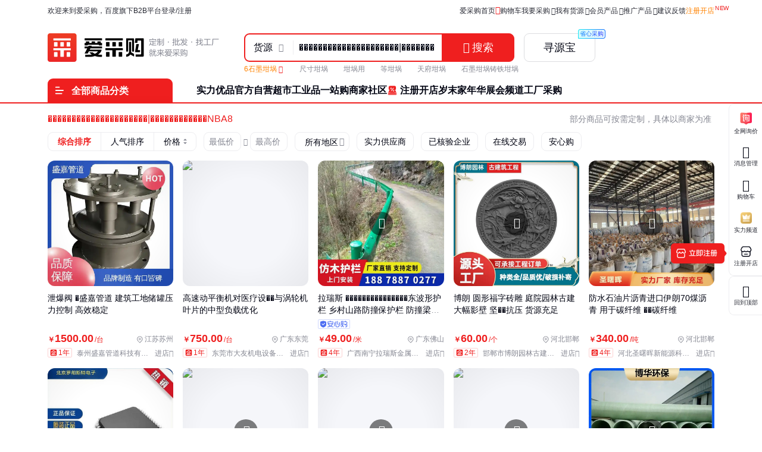

--- FILE ---
content_type: text/html; charset=UTF-8
request_url: https://b2b.baidu.com/s?q=%EF%BF%BD%EF%BF%BD%EF%BF%BD%EF%BF%BD%EF%BF%BD%EF%BF%BD%EF%BF%BD%EF%BF%BD%EF%BF%BD%EF%BF%BD%EF%BF%BD%EF%BF%BD%EF%BF%BD%EF%BF%BD%EF%BF%BD%EF%BF%BD%EF%BF%BD%EF%BF%BD%EF%BF%BD%EF%BF%BD%EF%BF%BD%7C%EF%BF%BD%EF%BF%BD%EF%BF%BD%EF%BF%BD%EF%BF%BD%EF%BF%BD%EF%BF%BD%EF%BF%BD%EF%BF%BD%EF%BF%BD%EF%BF%BD%EF%BF%BDNBA88.COM%EF%BF%BD%EF%BF%BD%EF%BF%BD_qqE3C0Cqq
body_size: 32720
content:
<!DOCTYPE html><html data-csr lang="zh-CN"><head><meta charset="UTF-8">            <title>���������������������|������������NBA88.COM���_qqE3C0Cqq-批发价格-优质货源 - 百度爱采购</title>    <meta name="keywords" content="���������������������|������������NBA88.COM���_qqE3C0Cqq批发,���������������������|������������NBA88.COM���_qqE3C0Cqq价格,���������������������|������������NBA88.COM���_qqE3C0Cqq供应,���������������������|������������NBA88.COM���_qqE3C0Cqq图片">       <meta name="description" content="爱采购为您精选���������������������|������������NBA88.COM���_qqE3C0Cqq详细参数、实时报价、行情走势、优质商品批发/供应信息，您还可以按人气、价格、地区进行筛选查找，并支持发布询价信息。">      <meta name="renderer" content="webkit"><meta name="force-rendering" content="webkit"><meta http-equiv="X-UA-Compatible" content="IE=edge"><link rel="apple-touch-icon" href="/static/pc/icon_180.png"> <meta name="msvalidate.01" content="3EEA50B76AEE4B135AFE2A4171A6A726"/>     <link rel="preload" href="//b2b-web-public.cdn.bcebos.com/fe/b2b-static/img/pc/logo_slogan_v5_right.png" as="image"> <link type="application/opensearchdescription+xml" rel="search" href="https://b2b.baidu.com/search.xml"/><link rel="dns-prefetch" href="//b2b-web-public.cdn.bcebos.com"><link rel="dns-prefetch" href="//b2b-amis.cdn.bcebos.com"> <link rel="shortcut icon" href="https://b2b.baidu.com/favicon.ico" type="image/x-icon">  <link href="//b2b-web-public.cdn.bcebos.com/fe/b2b-pc/static/pc/css/components.design.index.s.c.land.shop.eland.sland.crms.aitf_jybshop.aitf_rfq.fland.zhuanti.cont_vide.2de36bab.6ab1cd694c3310e62ec0.css" rel="stylesheet"><link href="//b2b-web-public.cdn.bcebos.com/fe/b2b-pc/static/pc/css/components.design.index.s.c.land.shop.eland.sland.crms.aitf_jybshop.aitf_rfq.fland.zhuanti.cont_vide.54f5c995.7e144dceecb07a5b6532.css" rel="stylesheet"><link href="//b2b-web-public.cdn.bcebos.com/fe/b2b-pc/static/pc/css/components.design.index.s.c.land.shop.eland.sland.crms.aitf_jybshop.aitf_rfq.fland.zhuanti.cont_vide.7b6a6bf0.6b47a1cd8a422ab24479.css" rel="stylesheet"><link href="//b2b-web-public.cdn.bcebos.com/fe/b2b-pc/static/pc/css/components.design.index.s.c.land.shop.eland.sland.crms.aitf_jybshop.aitf_rfq.fland.zhuanti.cont_vide.d900232f.70cc51a77ca964a4391a.css" rel="stylesheet"><link href="//b2b-web-public.cdn.bcebos.com/fe/b2b-pc/static/pc/css/components.design.index.s.c.land.shop.eland.sland.crms.aitf_jybshop.aitf_rfq.fland.zhuanti.cont_vide.d817cffd.b7735f705a37b1f55558.css" rel="stylesheet"><link href="//b2b-web-public.cdn.bcebos.com/fe/b2b-pc/static/pc/css/components.design.index.s.c.land.shop.eland.sland.crms.aitf_rfq.fland.zhuanti.cont_video.cont_pricel.26fca1fc.16550fc14819c24f4aa8.css" rel="stylesheet"><link href="//b2b-web-public.cdn.bcebos.com/fe/b2b-pc/static/pc/css/components.design.index.s.c.land.shop.eland.sland.crms.aitf_rfq.fland.zhuanti.cont_video.cont_pricel.e1a0246b.68376d190c184e837e85.css" rel="stylesheet"><link href="//b2b-web-public.cdn.bcebos.com/fe/b2b-pc/static/pc/css/components.design.index.s.c.land.shop.eland.sland.aitf_jybshop.aitf_rfq.fland.zhuanti.cont_video.con.78e7e2d7.3db0fb3ea70c6593a6a4.css" rel="stylesheet"><link href="//b2b-web-public.cdn.bcebos.com/fe/b2b-pc/static/pc/css/components.design.index.s.c.land.shop.eland.sland.aitf_rfq.fland.zhuanti.cont_video.cont_priceland.q.e3939bb8.6f0c314d02a8b1ad1883.css" rel="stylesheet"><link href="//b2b-web-public.cdn.bcebos.com/fe/b2b-pc/static/pc/css/components.design.s.c.land.shop.sland.crms.aitf_jybshop.fland.zhuanti.cont_video.cont_priceland.q_al.11ce38aa.eaddf6e1582ab40b58cf.css" rel="stylesheet"><link href="//b2b-web-public.cdn.bcebos.com/fe/b2b-pc/static/pc/css/components.design.s.shop.sland.crms.fland.zhuanti.p.senior_s.wlplan_detail.aibots.e73b60ec.3df0af5d77f5c3a8a069.css" rel="stylesheet"><link href="//b2b-web-public.cdn.bcebos.com/fe/b2b-pc/static/pc/css/0.196609e793b286be8e33.css" rel="stylesheet"><link href="//b2b-web-public.cdn.bcebos.com/fe/b2b-pc/static/pc/css/components.s.c.shop.senior_s.factory.factory_category.31ecd969.71fe6573b9145a47caf8.css" rel="stylesheet"><link href="//b2b-web-public.cdn.bcebos.com/fe/b2b-pc/static/pc/css/components.s.shop.crms.senior_s.21833f8f.c2a156c28c5f28b5b0ae.css" rel="stylesheet"><link href="//b2b-web-public.cdn.bcebos.com/fe/b2b-pc/static/pc/css/components.s.shop.senior_s.31ecd969.9113ff73462fe9f7f685.css" rel="stylesheet"><link href="//b2b-web-public.cdn.bcebos.com/fe/b2b-pc/static/pc/css/components.s.aitf_rfq.senior_s.21833f8f.3382271ac36cbdf1118c.css" rel="stylesheet"><link href="//b2b-web-public.cdn.bcebos.com/fe/b2b-pc/static/pc/css/vendor.design.index.s.c.land.shop.eland.sland.crms.aitf_jybshop.aitf_rfq.fland.zhuanti.cont_video.co.110764db.98f2c37fdb281b5b526f.css" rel="stylesheet"><link href="//b2b-web-public.cdn.bcebos.com/fe/b2b-pc/static/pc/css/vendor.design.index.s.c.land.shop.eland.sland.crms.aitf_jybshop.aitf_rfq.fland.zhuanti.cont_video.co.b0586f7a.20daf3528a1e3488f648.css" rel="stylesheet"><link href="//b2b-web-public.cdn.bcebos.com/fe/b2b-pc/static/pc/css/vendor.design.index.s.land.shop.eland.sland.aitf_jybshop.aitf_rfq.zhuanti.cont_priceland.q_aland.inq.1e3b03b7.16cedcf234c798065c54.css" rel="stylesheet"><link href="//b2b-web-public.cdn.bcebos.com/fe/b2b-pc/static/pc/css/vendor.s.c.shop.inquiry_list.p.senior_s.lecturer.channel_list.buyercard_home.factory.factory_categor.385ad2c3.42d8625eb669b8ead3c4.css" rel="stylesheet"><link href="//b2b-web-public.cdn.bcebos.com/fe/b2b-pc/static/pc/css/vendor.index.s.c.land.shop.sland.fland.zhuanti.factory.factory_category.factory_hot.factory_consume..52a907d4.9d1b2dcbdf8e74ee00ce.css" rel="stylesheet"><link href="//b2b-web-public.cdn.bcebos.com/fe/b2b-pc/static/pc/css/vendor.s.c.shop.crms.q_aland.senior_s.message.aibot.aibots..1aa48089.32173e058ab9f74cbe2b.css" rel="stylesheet"><link href="//b2b-web-public.cdn.bcebos.com/fe/b2b-pc/static/pc/css/vendor.s.land.eland.sland.senior_s.onlinetrade_orderlist.onlinetrade_orderdetail.onlinetrade_confirm.8c6400c0.4dcb67587d162f157d86.css" rel="stylesheet"><link href="//b2b-web-public.cdn.bcebos.com/fe/b2b-pc/static/pc/css/vendor.s.c.crms.q_aland.senior_s.aibot.aibots.79b0bf76.c714da1c7f3478c1b7d0.css" rel="stylesheet"><link href="//b2b-web-public.cdn.bcebos.com/fe/b2b-pc/static/pc/css/s.d0ae3f07.aac8d20717480393cdc0.css" rel="stylesheet"> <script type="application/ld+json">{
        "@context" : "https://schema.org",
        "@type" : "WebSite",
        "name" : "百度爱采购",
        "url" : "https://b2b.baidu.com/"
    }</script>  <script>(function () {
            var passJs = document.createElement('script');
            passJs.src = `//wappass.baidu.com/static/waplib/passRefreshTk.js?tt=${+new Date()}`;
            passJs.setAttribute('async', 'async');
            passJs.setAttribute('defer', 'defer');
            passJs.onload = function (params) {
                if (window.passRefreshTk) {
                    window.passRefreshTk.refreshTkInit({
                        tpl: 'b2b',
                        client: 'pc',
                        clientfrom: 'pc'
                    });
                }
            };
            var s = document.getElementsByTagName('script')[0];
            s.parentNode.insertBefore(passJs, s);
        })();</script><script>var _hmt = _hmt || [];
        (function () {
            var hm = document.createElement('script');
            hm.src = '//hm.baidu.com/hm.js?77fe88a330b395c39e37e1ea1cea9a8c';
            hm.setAttribute('async', 'async');
            hm.setAttribute('defer', 'defer');
            var s = document.getElementsByTagName('script')[0];
            s.parentNode.insertBefore(hm, s);
        })();</script><script async>(function (d, s) {
            var js = d.createElement(s);
            var sc = d.getElementsByTagName(s)[0];
            js.src = 'https://dmpstatic.cdn.bcebos.com/weirwood-sdk/1/bundle.min.js';
            js.onload = function (params) {
                var defaultOptions = {
                    common: {
                        token: 'da7ea1d982c6430c9023a0ccc152acb0',
                        buildid: '2026-01-22_17:06:48',
                        tarAddress: "sourcemap.tar.gz",
                        ignoreUrls: [
                            'localhost',
                            '127.0.0.1'
                        ]
                    },
                    error: {
                        collectWindowErrors: true,
                        sampleRate: 1,
                        collectUnhandledRejections: false,
                        collectResourceLoadErrors: true
                    },
                    perf: {
                        sampleRate: 0.01
                    }
                };
                var client = Weirwood.init(defaultOptions);
            };
            sc.parentNode.insertBefore(js, sc);
        }(document, 'script'));</script></head><body><div id="app">  <style>:root {--mock-narrow-wrapper-width: 990px;--mock-normal-wrapper-width: 1200px;--mock-page-padding: 80px;--mock-screen-min-width: 1200px;--mock-screen-max-width: 1728px;--mock-border-radius: 9px;--mock-border-radius-large: 12px;--mock-color-main: #ef1f1f;--mock-senior-bg: #0e0e0e;--mock-font-color: #000311;--mock-font-sub-color: #272933;--mock-font-aux-color: #848691;--mock-border-color: #dcdde0;--mock-split-color: #ededf0;--mock-logo-width: 135px;--mock-logo-height: 40px;--mock-logo-l-width: 162px;--mock-logo-l-height: 48px;--mock-logo-slogan-width: 242px;--mock-logo-slogan-height: 40px;--mock-logo-slogan-l-width: 290px;--mock-logo-slogan-l-height: 48px;--mock-header-logo-right: 40px;--mock-header-search-left: 72px;--mock-header-search-right: 0;}/* common */* {margin: 0;padding: 0;box-sizing: border-box;}body {overflow-y: scroll;font: 14px/1.5 Arial, sans-serif;-webkit-font-smoothing: antialiased;-moz-osx-font-smoothing: grayscale;background-color: #fff;}.mock-flexible {width: 100%;min-width: var(--mock-screen-min-width);max-width: var(--mock-screen-max-width);padding: 0 var(--mock-page-padding);margin: 0 auto;}.mock-w {margin-left: auto;margin-right: auto;width: var(--mock-narrow-wrapper-width);}@media screen and (min-width: 1260px) {.mock-w {width: var(--mock-normal-wrapper-width);}}.mock-card {background-color: #fff;border-radius: var(--mock-border-radius-large);}.mock-center {display: flex;align-items: center;justify-content: center;}.mock-height-400 {height: 400px;}.mock-no-search-left {--mock-header-search-left: 0;}.mock-no-logo-right {--mock-header-logo-right: 0;}</style>  <style>.mock-topbar {height: 36px;font-size: 12px;color: var(--mock-font-sub-color);background-color: #fff;}.mock-topbar.mock-senior {color: #fff;background-color: var(--mock-senior-bg);}.mock-topbar-welcome {height: 36px;line-height: 36px;}</style>   <style>@keyframes showLoading {from {opacity: 0;}to {opacity: 1;}}@keyframes spin {0% {transform: rotate(0deg);}100% {transform: rotate(360deg);}}.mock-delay-loading {animation: .2s linear .8s showLoading backwards;}.mock-loading-icon {margin: 0 auto;width: 24px;height: 24px;background-color: rgba(0, 0, 0, .5);-webkit-mask: url(https://b2b-web-public.cdn.bcebos.com/fe/b2b-static/img/pc/loading.png) no-repeat center / contain;animation: spin 2s linear infinite;}.mock-loading-txt {margin-top: 10px;line-height: 1;font-size: 14px;text-align: center;color: var(--mock-font-aux-color);}</style>   <style>.mock-search {flex: auto;position: relative;margin-left: var(--mock-header-search-left);margin-right: var(--mock-header-search-right);}.mock-search-main {display: flex;}.mock-search-input {flex: auto;padding-left: 16px;height: 48px;outline: none;background-color: #fff;font-size: 16px;border: 2px solid var(--mock-color-main);border-top-left-radius: var(--mock-border-radius);border-bottom-left-radius: var(--mock-border-radius);}.mock-search-btn-search,.mock-search-btn-aibot {width: 120px;height: 48px;font-size: 18px;font-weight: 700;line-height: 46px;color: #fff;background-color: var(--mock-color-main);border: 1px solid var(--mock-color-main);border-radius: var(--mock-border-radius);}.mock-search-btn-search {border-top-left-radius: 0;border-bottom-left-radius: 0;}.mock-search-btn-aibot {margin-left: 16px;border: 1px solid var(--mock-border-color);background-color: #fff;color: var(--mock-font-color);}</style>   <style>.mock-tab {display: flex;box-sizing: content-box;background-color: #fff;padding-top: 8px;height: 40px;border-bottom: 2px solid var(--mock-color-main);}.mock-tab-menu {width: 210px;height: 40px;color: #fff;padding: 12px;font-size: 16px;line-height: 16px;font-weight: 700;border-top-left-radius: var(--mock-border-radius);border-top-right-radius: var(--mock-border-radius);background-color: var(--mock-color-main);}.mock-tab-menu-icon {display: inline-block;width: 16px;margin-right: 12px;}.mock-tab-nav {height: 40px;padding: 12px 0;}</style>   <style>.mock-header {overflow: hidden;height: 88px;background-color: #fff;}.mock-header.mock-senior,.mock-nav.mock-senior  {background-color: var(--mock-senior-bg)}.mock-header-inner {display: flex;align-items: center;justify-content: space-between;height: 88px;}.mock-header-inner.mock-flexible {--mock-header-search-right: 200px;}.mock-header-logo,.mock-header-logo-l,.mock-header-logo-slogan,.mock-header-logo-l-slogan {margin-right: var(--mock-header-logo-right);}.mock-header-logo,.mock-header-logo img {width: var(--mock-logo-width);height: var(--mock-logo-height);}.mock-header-logo-slogan,.mock-header-logo-slogan img {width: var(--mock-logo-slogan-width);height: var(--mock-logo-slogan-height);}.mock-header-logo-l,.mock-header-logo-l img {width: var(--mock-logo-l-width);height: var(--mock-logo-l-height);}.mock-header-logo-l-slogan,.mock-header-logo-l-slogan img {width: var(--mock-logo-slogan-l-width);height: var(--mock-logo-slogan-l-height);}.mock-header-logotext {margin-right: 40px;font-size: 24px;font-weight: 700;color: #000;}.mock-header-logotext .dot {background: #000;border-radius: 50%;display: inline-block;margin: 0 9px 3px;vertical-align: middle;width: 4px;height: 4px;}</style>   <style>.mock-header-logo-qwttype-1,.mock-header-logo-qwttype-1 img {width: 122px;height: 32px;}.mock-header-logo-qwttype-3,.mock-header-logo-qwttype-3 img {width: 150px;height: 40px;}</style>                  <div class="mock-topbar "><div class="mock-flexible"><div class="mock-topbar-welcome">欢迎来到爱采购，百度旗下B2B平台</div></div></div>  <div class="mock-header "><div class="mock-header-inner mock-flexible mock-no-search-left "><div class="mock-header-logo-l-slogan"> <img src="//b2b-web-public.cdn.bcebos.com/fe/b2b-static/img/pc/logo_slogan_v5_right.png"> </div> <div class="mock-search"><div class="mock-search-main"><input class="mock-search-input" readonly="readonly"/> <button class="mock-search-btn-search"></button> <button class="mock-search-btn-aibot"></button></div></div></div></div> <div class="mock-tab"><div class="mock-flexible"><div class="mock-tab-menu"><i class="mock-tab-menu-icon"></i>全部商品分类</div><div class="mock-tab-nav"></div></div></div>  <div class="mock-height-400 mock-center"><div class="mock-loading mock-delay-loading"><div class="mock-loading-icon"></div><div class="mock-loading-txt">正在加载</div></div></div>     </div><script>
        window.loginStatus = {"is_login":0,"user_name":"\u6e38\u5ba2d22c2a49782387d2","passDomain":"https:\/\/passport.baidu.com","avatar":"","id_type":null,"csrf_token":"3f8573b84e4a2321d0f258aaa727d7b8"};
        window.pageData = {"log_url":"https:\/\/b2b.baidu.com\/slog\/a.gif","b2bPage":"https:\/\/b2b.baidu.com","imallPage":"https:\/\/imall.baidu.com","b2b_sid":"279_355_357_385_391_510_520_524_531_545_586_588_611_736_740_798_800_892_903_909_920_936_940_942_943_971_984_1021_1024_1085_1106_1148_1157_1165_1167_1174","search_type":[{"name":"\u8d27\u6e90","url_prx":"\/s","url_aprx":"\/s\/a"},{"name":"\u5382\u5bb6","url_prx":"\/c","url_aprx":"\/c\/a"}],"hasOrder":1,"conf":{"wenjuan":"","bad_event":0,"live_block_ua_ios":["UCBrowser","NewsArticle"],"live_block_ua_android":[],"factory_event":{"name":"\u5de5\u4e1a\u54c1\u4e00\u7ad9\u8d2d","jumpLink":"https:\/\/b2b.baidu.com\/act\/operatev2?t=gccgj-618","imgUrl":"https:\/\/b2b-web-public.cdn.bcebos.com\/fe\/2025-6\/1750151989521\/618.png","sideJumpLink":"https:\/\/b2b.baidu.com\/act\/operatev2?t=gccgj-618"},"pc_top_page_nav":[{"title":"\u5b9e\u529b\u4f18\u54c1","url":"\/senior\/board","piElem":"board_link"},{"title":"\u5b98\u65b9\u81ea\u8425\u8d85\u5e02","url":"\/shop\/35724055","piElem":"ziying_link"},{"title":"\u5de5\u4e1a\u54c1\u4e00\u7ad9\u8d2d","url":"\/act\/operatev2?t=gccgj-618","piElem":"zhuanti_link"},{"title":"\u5546\u5bb6\u793e\u533a","url":"\/channel","piElem":"channel_link"},{"title":"\u6ce8\u518c\u5f00\u5e97","url":"\/settle\/register?from=self_homepage_menu","piElem":"settle_register"},{"title":"\u5c81\u672b\u5bb6\u5e74\u534e","url":"http:\/\/b2bmarketing.baidu.com\/suimojianianhua2025","piElem":"suimojianianhua_link"},{"title":"\u5c55\u4f1a\u9891\u9053","url":"\/exhibition","piElem":"exhibition_link"},{"title":"\u5de5\u5382\u91c7\u8d2d","url":"\/factory","piElem":"factory_link"}]},"appEnv":0};
        window.pageQuery = {"q":"\ufffd\ufffd\ufffd\ufffd\ufffd\ufffd\ufffd\ufffd\ufffd\ufffd\ufffd\ufffd\ufffd\ufffd\ufffd\ufffd\ufffd\ufffd\ufffd\ufffd\ufffd|\ufffd\ufffd\ufffd\ufffd\ufffd\ufffd\ufffd\ufffd\ufffd\ufffd\ufffd\ufffdNBA88.COM\ufffd\ufffd\ufffd_qqE3C0Cqq"};
        window.logId = '2206760474559637410';
        window.SITE_DOMAIN = 'b2b';
        window.s_update = '';
        window.s_ssr = '0';
        window.s_data = null;
        window.data = {"qWord":"\ufffd\ufffd\ufffd\ufffd\ufffd\ufffd\ufffd\ufffd\ufffd\ufffd\ufffd\ufffd\ufffd\ufffd\ufffd\ufffd\ufffd\ufffd\ufffd\ufffd\ufffd|\ufffd\ufffd\ufffd\ufffd\ufffd\ufffd\ufffd\ufffd\ufffd\ufffd\ufffd\ufffdNBA8","query":"\ufffd\ufffd\ufffd\ufffd\ufffd\ufffd\ufffd\ufffd\ufffd\ufffd\ufffd\ufffd\ufffd\ufffd\ufffd\ufffd\ufffd\ufffd\ufffd\ufffd\ufffd|\ufffd\ufffd\ufffd\ufffd\ufffd\ufffd\ufffd\ufffd\ufffd\ufffd\ufffd\ufffdNBA8","helloWord":"\u5168\u90e8\u7ed3\u679c","dispNum":71,"size":30,"pageNum":1,"productList":[{"id":"14b8d64bd5530a9586c858894d5f06b0","im":1,"category":"\u4e94\u91d1\u673a\u7535;\u9600\u95e8;\u901a\u7528\u9600\u95e8","brandName":"","qid":"2206760474559637410","sv_cr":"0","jumpUrl":"https:\/\/b2b.baidu.com\/b2bsearch\/jump?url=https%3A%2F%2Fb2bwork.baidu.com%2Fland%3Flid%3D1851776556206030735&query=%EF%BF%BD%EF%BF%BD%EF%BF%BD%EF%BF%BD%EF%BF%BD%EF%BF%BD%EF%BF%BD%EF%BF%BD%EF%BF%BD%EF%BF%BD%EF%BF%BD%EF%BF%BD%EF%BF%BD%EF%BF%BD%EF%BF%BD%EF%BF%BD%EF%BF%BD%EF%BF%BD%EF%BF%BD%EF%BF%BD%EF%BF%BD%7C%EF%BF%BD%EF%BF%BD%EF%BF%BD%EF%BF%BD%EF%BF%BD%EF%BF%BD%EF%BF%BD%EF%BF%BD%EF%BF%BD%EF%BF%BD%EF%BF%BD%EF%BF%BDNBA8&logid=2206760474559637410&brand=&timeSignOri=1769507571&xzhid=73337711&iswapurl=0&category=%E4%BA%94%E9%87%91%E6%9C%BA%E7%94%B5%3B%E9%98%80%E9%97%A8%3B%E9%80%9A%E7%94%A8%E9%98%80%E9%97%A8&iid=14b8d64bd5530a9586c858894d5f06b0&qid=6624210354976607&sv_cr=0&jid=689977183&uign=62e95bbdd76b21ff77d0db2dbd363e2e&ii_pos=0&nquery=","jUrl":"https:\/\/b2b.baidu.com\/land\/14b8d64bd5530a9586c858894d5f06b0","videoTime":null,"picUrl":"https:\/\/ss1.baidu.com\/6ONXsjip0QIZ8tyhnq\/it\/u=3337336276,2845905204&fm=199&app=68&f=JPEG?w=750&h=750&s=05305C92408217F90C297916030010A0","printinfo":null,"printfclick":null,"from":"\u9e3f\u56fe\u96c6\u56e2","corrFrom":null,"isInPromotion":false,"tradePriceMode":0,"price":"1500.00","pCurrency":"\u5143","entPrice":"","entPriceCurrency":"","entPriceList":"","minValue":1,"unit":"\u53f0","view_times":null,"inquiry_times":null,"fullName":"\u6cc4\u7206\u9600 \ufffd\u76db\u5609\u7ba1\u9053 \u5efa\u7b51\u5de5\u5730\u50a8\u7f50\u538b\u529b\u63a7\u5236 \u9ad8\u6548\u7a33\u5b9a","fullProviderName":"\u6cf0\u5dde\u76db\u5609\u7ba1\u9053\u79d1\u6280\u6709\u9650\u516c\u53f8","location":"\u6c5f\u82cf\u82cf\u5dde","advert":0,"adnew":null,"timeSign":"101","cpaMember":2,"cpaDuration":"1","show_flags":"","tags":[],"tag_listv1":[{"name":"\u63a5\u53e3\u53ef\u5b9a\u5236","type":"sell"},{"name":"304\u4e0d\u9508\u94a2","type":"sell"},{"name":"\u8010\u8150\u8680\u6027","type":"sell"},{"name":"\u6cc4\u7206\u9600\u7cfb\u5217","type":"sell"},{"name":"\u78b3\u94a2\u6750\u8d28","type":"sell"},{"name":"\u963b\u706b\u5143\u4ef6\u6e05\u6d17","type":"sell"}],"lginfo":"","spotCertify":0,"seniorRealType":"","verifyList":null,"dedup_id":"ca4d3841fde5478089835d838f7f9d7c","axgStatus":0,"sellingVolume":null,"sellingNum":null,"homePage":null,"enterprise_logo":null,"fhLocation":"\u6c5f\u82cf \u82cf\u5dde ","tpProvider":{"name":"\u6cf0\u5dde\u76db\u5609\u7ba1\u9053\u79d1\u6280\u6709\u9650\u516c\u53f8","address_v2":"\u6c5f\u82cf\u82cf\u5dde","from":"\u9e3f\u56fe\u96c6\u56e2"},"prodTag":"\u6cc4\u7206\u9600;\u9632\u7206\u9600\u6cc4\u538b\u9600;\u65e0\u7130\u6cc4\u7206\u9600;\u7206\u70b8\u6cc4\u7206\u9600;\u5f39\u538b\u5f0f\u6cc4\u7206\u9600","priceList":[{"price":"1500.00","priceCurrency":"\u5143","minValue":"1","maxValue":"","unitCode":"\u53f0"}],"contact_info":"9KhjHBIG68EzY6fJuYlYk9ncwxouoQ0p4nSX*Mkp0BWrVSHLQ8sftCCAjkK4Ah22t9NO803AbdCQOT*sV0kOWp923oqbkkxIco3GUR9ipBr","shopJUrl":"https:\/\/b2b.baidu.com\/shop\/73337711","shop":"https:\/\/b2b.baidu.com\/b2bsearch\/jump?url=https%3A%2F%2Fb2b.baidu.com%2Fshop%3Fname%3D%E6%B3%B0%E5%B7%9E%E7%9B%9B%E5%98%89%E7%AE%A1%E9%81%93%E7%A7%91%E6%8A%80%E6%9C%89%E9%99%90%E5%85%AC%E5%8F%B8%26xzhid%3D73337711&sv_cr=92&uign=4f47fb12e107b0914c53f35eb04a4a67&logid=2206760474559637410&category=%E5%8E%82%E5%AE%B6&timeSignOri=1769507571&xzhid_member=73337711&has_vtype=1&enterprise_name=\u6cf0\u5dde\u76db\u5609\u7ba1\u9053\u79d1\u6280\u6709\u9650\u516c\u53f8","isjyb":0,"solution":{"id":"42021563","encrSellerId":"P1n1n1TLnHD"},"isMapMember":false},{"id":"f2bba1c4af000987976e784e7c580aa6","im":1,"category":"\u673a\u68b0\u8bbe\u5907;\u98ce\u673a\/\u6392\u98ce\u8bbe\u5907;\u98ce\u673a\/\u6392\u98ce\u8bbe\u5907\u914d\u4ef6\/\u9644\u4ef6","brandName":"","qid":"2206760474559637410","sv_cr":"0","jumpUrl":"https:\/\/b2b.baidu.com\/b2bsearch\/jump?url=https%3A%2F%2Fb2bwork.baidu.com%2Fland%3Flid%3D1829269422678534768&query=%EF%BF%BD%EF%BF%BD%EF%BF%BD%EF%BF%BD%EF%BF%BD%EF%BF%BD%EF%BF%BD%EF%BF%BD%EF%BF%BD%EF%BF%BD%EF%BF%BD%EF%BF%BD%EF%BF%BD%EF%BF%BD%EF%BF%BD%EF%BF%BD%EF%BF%BD%EF%BF%BD%EF%BF%BD%EF%BF%BD%EF%BF%BD%7C%EF%BF%BD%EF%BF%BD%EF%BF%BD%EF%BF%BD%EF%BF%BD%EF%BF%BD%EF%BF%BD%EF%BF%BD%EF%BF%BD%EF%BF%BD%EF%BF%BD%EF%BF%BDNBA8&logid=2206760474559637410&brand=%E5%9C%88%E5%B8%A6%E5%B9%B3%E8%A1%A1%E6%9C%BA&timeSignOri=1769507571&xzhid=66579055&iswapurl=0&category=%E6%9C%BA%E6%A2%B0%E8%AE%BE%E5%A4%87%3B%E9%A3%8E%E6%9C%BA%2F%E6%8E%92%E9%A3%8E%E8%AE%BE%E5%A4%87%3B%E9%A3%8E%E6%9C%BA%2F%E6%8E%92%E9%A3%8E%E8%AE%BE%E5%A4%87%E9%85%8D%E4%BB%B6%2F%E9%99%84%E4%BB%B6&iid=f2bba1c4af000987976e784e7c580aa6&qid=6624210354976607&sv_cr=0&jid=689977184&uign=249887aca9012f3e2759c8be50d2cb6c&ii_pos=1&nquery=","jUrl":"https:\/\/b2b.baidu.com\/land\/f2bba1c4af000987976e784e7c580aa6","videoTime":null,"picUrl":"https:\/\/ss2.baidu.com\/6ONYsjip0QIZ8tyhnq\/it\/u=310092598,719815501&fm=199&app=68&f=JPEG?w=720&h=720&s=F58BC9B80626A2EC4EAD291B03005084","printinfo":null,"printfclick":null,"from":"\u641c\u4e86\u7f51","corrFrom":null,"isInPromotion":false,"tradePriceMode":0,"price":"750.00","pCurrency":"\u5143","entPrice":"","entPriceCurrency":"","entPriceList":"","minValue":1,"unit":"\u53f0","view_times":null,"inquiry_times":null,"fullName":"\u9ad8\u901f\u52a8\u5e73\u8861\u673a\u5bf9\u533b\u7597\u8bbe\ufffd\ufffd\u4e0e\u6da1\u8f6e\u673a\u53f6\u7247\u7684\u4e2d\u578b\u8d1f\u8f7d\u4f18\u5316","fullProviderName":"\u4e1c\u839e\u5e02\u5927\u53cb\u673a\u7535\u8bbe\u5907\u6709\u9650\u516c\u53f8","location":"\u5e7f\u4e1c\u4e1c\u839e","advert":0,"adnew":null,"timeSign":"101","cpaMember":2,"cpaDuration":"1","show_flags":"","tags":[],"tag_listv1":[],"lginfo":"","spotCertify":0,"seniorRealType":"","verifyList":null,"dedup_id":"e9b72de440f04f6788b6ea6d57730808","axgStatus":0,"sellingVolume":null,"sellingNum":null,"homePage":null,"enterprise_logo":null,"fhLocation":"\u5e7f\u4e1c \u4e1c\u839e ","tpProvider":{"name":"\u4e1c\u839e\u5e02\u5927\u53cb\u673a\u7535\u8bbe\u5907\u6709\u9650\u516c\u53f8","address_v2":"\u5e7f\u4e1c\u4e1c\u839e","from":"\u641c\u4e86\u7f51"},"prodTag":"\u5e73\u8861\u673a;\u73b0\u573a\u5e73\u8861\u673a;\u4fbf\u643a\u5f0f\u5e73\u8861\u673a;\u7acb\u5f0f\u5e73\u8861\u673a;\u5367\u5f0f\u5e73\u8861\u673a","priceList":[{"price":"1000.00","priceCurrency":"\u5143","minValue":"1","maxValue":"","unitCode":"\u53f0"},{"price":"800.00","priceCurrency":"\u5143","minValue":"2","maxValue":"","unitCode":"\u53f0"},{"price":"750.00","priceCurrency":"\u5143","minValue":"3","maxValue":"","unitCode":"\u53f0"}],"contact_info":"srmd*mAitz0DmwQcWVz*KP-m7W0mJ0dta5lJWMG1vXVkyIMqEg1mwEIr6e08Y*UzXnG7dUD48XIemVec3T6CSSoPI8fqdhDiQ0sJqQRPdj9DUoD4IcZK9OxC07qV3k01IVNqM4bgf-3","shopJUrl":"https:\/\/b2b.baidu.com\/shop\/66579055","shop":"https:\/\/b2b.baidu.com\/b2bsearch\/jump?url=https%3A%2F%2Fb2b.baidu.com%2Fshop%3Fname%3D%E4%B8%9C%E8%8E%9E%E5%B8%82%E5%A4%A7%E5%8F%8B%E6%9C%BA%E7%94%B5%E8%AE%BE%E5%A4%87%E6%9C%89%E9%99%90%E5%85%AC%E5%8F%B8%26xzhid%3D66579055&sv_cr=92&uign=6f1da203788dd46c268677ff29315c7a&logid=2206760474559637410&category=%E5%8E%82%E5%AE%B6&timeSignOri=1769507571&xzhid_member=66579055&has_vtype=1&enterprise_name=\u4e1c\u839e\u5e02\u5927\u53cb\u673a\u7535\u8bbe\u5907\u6709\u9650\u516c\u53f8","isjyb":0,"solution":[],"isMapMember":false},{"id":"019a67747addbf49b7748280121ea64d","im":1,"category":"\u5b89\u5168\u9632\u62a4;\u4ea4\u901a\u5b89\u5168;\u9632\u649e\u8bbe\u65bd","brandName":"","qid":"2206760474559637410","sv_cr":"0","jumpUrl":"https:\/\/b2b.baidu.com\/b2bsearch\/jump?url=https%3A%2F%2Fb2bwork.baidu.com%2Fland%3Flid%3D1813232515110032890&query=%EF%BF%BD%EF%BF%BD%EF%BF%BD%EF%BF%BD%EF%BF%BD%EF%BF%BD%EF%BF%BD%EF%BF%BD%EF%BF%BD%EF%BF%BD%EF%BF%BD%EF%BF%BD%EF%BF%BD%EF%BF%BD%EF%BF%BD%EF%BF%BD%EF%BF%BD%EF%BF%BD%EF%BF%BD%EF%BF%BD%EF%BF%BD%7C%EF%BF%BD%EF%BF%BD%EF%BF%BD%EF%BF%BD%EF%BF%BD%EF%BF%BD%EF%BF%BD%EF%BF%BD%EF%BF%BD%EF%BF%BD%EF%BF%BD%EF%BF%BDNBA8&logid=2206760474559637410&brand=%E6%8B%89%E7%91%9E%E6%96%AF&timeSignOri=1769507571&xzhid=40058268&iswapurl=0&category=%E5%AE%89%E5%85%A8%E9%98%B2%E6%8A%A4%3B%E4%BA%A4%E9%80%9A%E5%AE%89%E5%85%A8%3B%E9%98%B2%E6%92%9E%E8%AE%BE%E6%96%BD&iid=019a67747addbf49b7748280121ea64d&qid=6624210354976607&sv_cr=0&jid=689977185&uign=38f2a9d2a07c01fd16ab68e6ddb9f78e&ii_pos=2&nquery=","jUrl":"https:\/\/b2b.baidu.com\/land\/019a67747addbf49b7748280121ea64d","videoTime":"8","picUrl":"https:\/\/ss1.baidu.com\/6ONXsjip0QIZ8tyhnq\/it\/u=2137647846,3930851614&fm=199&app=68&f=JPEG?w=750&h=750&s=69F20ED5CB67C6CC9C11025603001077","printinfo":null,"printfclick":null,"from":"\u627e\u5546\u7f51","corrFrom":null,"isInPromotion":false,"tradePriceMode":0,"price":"49.00","pCurrency":"\u5143","entPrice":"","entPriceCurrency":"","entPriceList":"","minValue":1,"unit":"\u7c73","view_times":null,"inquiry_times":null,"fullName":"\u62c9\u745e\u65af \ufffd\ufffd\ufffd\ufffd\ufffd\ufffd\ufffd\ufffd\ufffd\ufffd\ufffd\ufffd\ufffd\ufffd\ufffd\u4e1c\u6ce2\u5f62\u62a4\u680f \u4e61\u6751\u5c71\u8def\u9632\u649e\u4fdd\u62a4\u680f \u9632\u649e\u6881\u94a2\u677f","fullProviderName":"\u5e7f\u897f\u5357\u5b81\u62c9\u745e\u65af\u91d1\u5c5e\u5236\u54c1\u6709\u9650\u516c\u53f8","location":"\u5e7f\u4e1c\u4f5b\u5c71","advert":0,"adnew":null,"timeSign":"101","cpaMember":2,"cpaDuration":"4","show_flags":"","tags":[],"tag_listv1":[{"name":"\u652f\u6301\u5b9a\u5236","type":"sell"},{"name":"\u9632\u649e\u6ce2\u5f62\u62a4\u680f","type":"sell"},{"name":"\u9540\u950c\u6ce2\u5f62\u62a4\u680f","type":"sell"},{"name":"\u55b7\u5851\u6ce2\u5f62\u62a4\u680f","type":"sell"},{"name":"q235\u6750\u8d28","type":"sell"},{"name":"\u4e09\u6ce2\u6ce2\u5f62\u62a4\u680f","type":"sell"},{"name":"\u70ed\u9540\u950c\/\u55b7\u5851","type":"sell"},{"name":"\u9632\u751f\u9508\u6f06","type":"sell"}],"lginfo":"","spotCertify":0,"seniorRealType":"","verifyList":null,"dedup_id":"a66e50fbcbc34c61a80de64011b19726","axgStatus":1,"sellingVolume":null,"sellingNum":null,"homePage":null,"enterprise_logo":null,"fhLocation":"\u5e7f\u4e1c \u4f5b\u5c71 ","tpProvider":{"name":"\u5e7f\u897f\u5357\u5b81\u62c9\u745e\u65af\u91d1\u5c5e\u5236\u54c1\u6709\u9650\u516c\u53f8","address_v2":"\u5e7f\u4e1c\u4f5b\u5c71","from":"\u627e\u5546\u7f51"},"prodTag":"\u6ce2\u5f62\u62a4\u680f\u751f\u4ea7\u5382\u5bb6;\u6ce2\u5f62\u6881\u62a4\u680f;\u5e7f\u4e1c\u6ce2\u5f62\u62a4\u680f;\u6ce2\u5f62\u62a4\u680f\u677f;\u516c\u8def\u6ce2\u5f62\u62a4\u680f\u677f","priceList":[{"price":"49.00","priceCurrency":"\u5143","minValue":"10","maxValue":"","unitCode":"\u7c73"}],"contact_info":"IOKfD9LPcfc9zza6XBiYR9548KUl7lYOd-MVk9NQuiERlWSvoTL*ydQQijHaaaoc5t7J*MNKvrVDrwKMQNrj5f07FZ8d1Z7HrTnI*ZxS4482WOZTNVB5L8BH322ScDqBMxS9BWs6lO-Y7JzaA4yv78","shopJUrl":"https:\/\/b2b.baidu.com\/shop\/40058268","shop":"https:\/\/b2b.baidu.com\/b2bsearch\/jump?url=https%3A%2F%2Fb2b.baidu.com%2Fshop%3Fname%3D%E5%B9%BF%E8%A5%BF%E5%8D%97%E5%AE%81%E6%8B%89%E7%91%9E%E6%96%AF%E9%87%91%E5%B1%9E%E5%88%B6%E5%93%81%E6%9C%89%E9%99%90%E5%85%AC%E5%8F%B8%26xzhid%3D40058268&sv_cr=92&uign=212bed53dbc945a26f3edac5946e3f7&logid=2206760474559637410&category=%E5%8E%82%E5%AE%B6&timeSignOri=1769507571&xzhid_member=40058268&has_vtype=1&enterprise_name=\u5e7f\u897f\u5357\u5b81\u62c9\u745e\u65af\u91d1\u5c5e\u5236\u54c1\u6709\u9650\u516c\u53f8","isjyb":0,"solution":{"id":"42565203","encrSellerId":"Pj0sPH6zPW6"},"isMapMember":false},{"id":"c453922628090d76cb3fece38ae5ac7d","im":1,"category":"\u5efa\u6750\u5bb6\u88c5;\u74f7\u7816;\u53e4\u5efa\u7b51\u7816","brandName":"","qid":"2206760474559637410","sv_cr":"0","jumpUrl":"https:\/\/b2b.baidu.com\/b2bsearch\/jump?url=https%3A%2F%2Fb2bwork.baidu.com%2Fland%3Flid%3D1816051789735905164&query=%EF%BF%BD%EF%BF%BD%EF%BF%BD%EF%BF%BD%EF%BF%BD%EF%BF%BD%EF%BF%BD%EF%BF%BD%EF%BF%BD%EF%BF%BD%EF%BF%BD%EF%BF%BD%EF%BF%BD%EF%BF%BD%EF%BF%BD%EF%BF%BD%EF%BF%BD%EF%BF%BD%EF%BF%BD%EF%BF%BD%EF%BF%BD%7C%EF%BF%BD%EF%BF%BD%EF%BF%BD%EF%BF%BD%EF%BF%BD%EF%BF%BD%EF%BF%BD%EF%BF%BD%EF%BF%BD%EF%BF%BD%EF%BF%BD%EF%BF%BDNBA8&logid=2206760474559637410&brand=%E5%8D%9A%E6%9C%97&timeSignOri=1769507571&xzhid=60083011&iswapurl=0&category=%E5%BB%BA%E6%9D%90%E5%AE%B6%E8%A3%85%3B%E7%93%B7%E7%A0%96%3B%E5%8F%A4%E5%BB%BA%E7%AD%91%E7%A0%96&iid=c453922628090d76cb3fece38ae5ac7d&qid=6624210354976607&sv_cr=0&jid=689977186&uign=121ea2cfbf4edaf52ea97c2efce8c9c6&ii_pos=3&nquery=","jUrl":"https:\/\/b2b.baidu.com\/land\/c453922628090d76cb3fece38ae5ac7d","videoTime":"9","picUrl":"https:\/\/ss2.baidu.com\/6ONYsjip0QIZ8tyhnq\/it\/u=55835095,3838689234&fm=199&app=68&f=JPEG?w=750&h=750&s=5182FA1E52C256ED5D3D9884030040E1","printinfo":null,"printfclick":null,"from":"\u4e07\u82b1\u7b52","corrFrom":null,"isInPromotion":false,"tradePriceMode":0,"price":"60.00","pCurrency":"\u5143","entPrice":"","entPriceCurrency":"","entPriceList":"","minValue":1,"unit":"\u4e2a","view_times":null,"inquiry_times":null,"fullName":"\u535a\u6717 \u5706\u5f62\u798f\u5b57\u7816\u96d5 \u5ead\u9662\u56ed\u6797\u53e4\u5efa\u5927\u5e45\u5f71\u58c1 \u575a\ufffd\ufffd\u6297\u538b \u8d27\u6e90\u5145\u8db3","fullProviderName":"\u90af\u90f8\u5e02\u535a\u6717\u56ed\u6797\u53e4\u5efa\u7b51\u5de5\u7a0b\u6709\u9650\u516c\u53f8","location":"\u6cb3\u5317\u90af\u90f8","advert":0,"adnew":null,"timeSign":"101","cpaMember":2,"cpaDuration":"2","show_flags":"","tags":[],"tag_listv1":[{"name":"\u5320\u5fc3\u5de5\u827a","type":"sell"},{"name":"\u652f\u6301\u5b9a\u5236","type":"sell"},{"name":"\u53e4\u5efa\u9752\u74e6","type":"sell"},{"name":"\u7409\u7483\u74e6","type":"sell"},{"name":"\u94fa\u5730\u6761\u7816","type":"sell"},{"name":"\u53e4\u5efa\u7acb\u74e6","type":"sell"},{"name":"\u8d28\u5730\u575a\u786c","type":"sell"},{"name":"\u5bfa\u5e99\u9002\u7528","type":"sell"},{"name":"\u5bfa\u5802\u9002\u7528","type":"sell"},{"name":"\u53e4\u6734\u5e73\u6574","type":"sell"}],"lginfo":"","spotCertify":0,"seniorRealType":"","verifyList":null,"dedup_id":"1a755b442dfd4bab8067e34807c04be3","axgStatus":0,"sellingVolume":null,"sellingNum":null,"homePage":null,"enterprise_logo":null,"fhLocation":"\u6cb3\u5317 \u90af\u90f8 ","tpProvider":{"name":"\u90af\u90f8\u5e02\u535a\u6717\u56ed\u6797\u53e4\u5efa\u7b51\u5de5\u7a0b\u6709\u9650\u516c\u53f8","address_v2":"\u6cb3\u5317\u90af\u90f8","from":"\u4e07\u82b1\u7b52"},"prodTag":"\u4eff\u53e4\u7816\u96d5;\u4eff\u53e4\u5706\u5f62\u7816\u96d5;\u5706\u5f62\u6c34\u6ce5\u7816\u96d5;\u7816\u96d5\u5382\u5bb6;\u5706\u5f62\u7816\u96d5","priceList":[{"price":"60.00","priceCurrency":"\u5143","minValue":"1","maxValue":"","unitCode":"\u4e2a"}],"contact_info":"J1rwNIU6qgwevMwsouERrGWsclVDz8-aI1QZkTa7EWFMMElxuUchPBNZbbmzfp*TzFuZNyxpIlaGz9zMDwsdrJAvsgrgI65zckFVANKyZh2IWiqd3Qj3hvSxNzkITdUVP-QLG8wHznYZKSomOfml9qS3DCnduJOVA","shopJUrl":"https:\/\/b2b.baidu.com\/shop\/60083011","shop":"https:\/\/b2b.baidu.com\/b2bsearch\/jump?url=https%3A%2F%2Fb2b.baidu.com%2Fshop%3Fname%3D%E9%82%AF%E9%83%B8%E5%B8%82%E5%8D%9A%E6%9C%97%E5%9B%AD%E6%9E%97%E5%8F%A4%E5%BB%BA%E7%AD%91%E5%B7%A5%E7%A8%8B%E6%9C%89%E9%99%90%E5%85%AC%E5%8F%B8%26xzhid%3D60083011&sv_cr=92&uign=47c437ea113dd6793b9cf4f544767dee&logid=2206760474559637410&category=%E5%8E%82%E5%AE%B6&timeSignOri=1769507571&xzhid_member=60083011&has_vtype=1&enterprise_name=\u90af\u90f8\u5e02\u535a\u6717\u56ed\u6797\u53e4\u5efa\u7b51\u5de5\u7a0b\u6709\u9650\u516c\u53f8","isjyb":0,"solution":{"id":"35997520","encrSellerId":"PW0srjnsnHD"},"isMapMember":false},{"id":"35ece452deaf1eb3f6e03e9c2f12f4b6","im":1,"category":"\u5316\u5de5\u80fd\u6e90;\u6ca5\u9752;\u77f3\u6cb9\u6ca5\u9752","brandName":"","qid":"2206760474559637410","sv_cr":"0","jumpUrl":"https:\/\/b2b.baidu.com\/b2bsearch\/jump?url=https%3A%2F%2Fb2bwork.baidu.com%2Fland%3Flid%3D1837969004390220642&query=%EF%BF%BD%EF%BF%BD%EF%BF%BD%EF%BF%BD%EF%BF%BD%EF%BF%BD%EF%BF%BD%EF%BF%BD%EF%BF%BD%EF%BF%BD%EF%BF%BD%EF%BF%BD%EF%BF%BD%EF%BF%BD%EF%BF%BD%EF%BF%BD%EF%BF%BD%EF%BF%BD%EF%BF%BD%EF%BF%BD%EF%BF%BD%7C%EF%BF%BD%EF%BF%BD%EF%BF%BD%EF%BF%BD%EF%BF%BD%EF%BF%BD%EF%BF%BD%EF%BF%BD%EF%BF%BD%EF%BF%BD%EF%BF%BD%EF%BF%BDNBA8&logid=2206760474559637410&brand=&timeSignOri=1769507571&xzhid=40563231&iswapurl=0&category=%E5%8C%96%E5%B7%A5%E8%83%BD%E6%BA%90%3B%E6%B2%A5%E9%9D%92%3B%E7%9F%B3%E6%B2%B9%E6%B2%A5%E9%9D%92&iid=35ece452deaf1eb3f6e03e9c2f12f4b6&qid=6624210354976607&sv_cr=0&jid=689977187&uign=77273d28a4ba69861625c2a440d44b28&ii_pos=4&nquery=","jUrl":"https:\/\/b2b.baidu.com\/land\/35ece452deaf1eb3f6e03e9c2f12f4b6","videoTime":"17","picUrl":"https:\/\/ss2.baidu.com\/6ONYsjip0QIZ8tyhnq\/it\/u=3539803275,1830825853&fm=199&app=68&f=JPEG?w=750&h=750&s=EA3201C53625A2EF102CCC090300C042","printinfo":null,"printfclick":null,"from":"\u4e07\u82b1\u7b52","corrFrom":null,"isInPromotion":false,"tradePriceMode":0,"price":"340.00","pCurrency":"\u5143","entPrice":"","entPriceCurrency":"","entPriceList":"","minValue":1,"unit":"\u5428","view_times":null,"inquiry_times":null,"fullName":"\u9632\u6c34\u77f3\u6cb9\u7247\u6ca5\u9752\u8fdb\u53e3\u4f0a\u671770\u7164\u6ca5\u9752 \u7528\u4e8e\u78b3\u7ea4\u7ef4 \ufffd\ufffd\u78b3\u7ea4\u7ef4","fullProviderName":"\u6cb3\u5317\u5723\u66d9\u6656\u65b0\u80fd\u6e90\u79d1\u6280\u6709\u9650\u516c\u53f8","location":"\u6cb3\u5317\u90af\u90f8","advert":0,"adnew":null,"timeSign":"101","cpaMember":2,"cpaDuration":"4","show_flags":"","tags":[],"tag_listv1":[{"name":"\u652f\u6301\u5b9a\u5236","type":"sell"},{"name":"\u6309\u9700\u5b9a\u5236","type":"sell"}],"lginfo":"","spotCertify":0,"seniorRealType":"","verifyList":null,"dedup_id":"642d071697ab4ba6b970198ac5b98142","axgStatus":0,"sellingVolume":null,"sellingNum":null,"homePage":null,"enterprise_logo":null,"fhLocation":"\u6cb3\u5317 \u90af\u90f8 ","tpProvider":{"name":"\u6cb3\u5317\u5723\u66d9\u6656\u65b0\u80fd\u6e90\u79d1\u6280\u6709\u9650\u516c\u53f8","address_v2":"\u6cb3\u5317\u90af\u90f8","from":"\u4e07\u82b1\u7b52"},"prodTag":"\u77f3\u6cb9\u6ca5\u9752\u5382\u5bb6;\u77f3\u6cb9\u6ca5\u9752\u4f9b\u5e94;\u77f3\u6cb9\u6ca5\u9752\u751f\u4ea7\u5382\u5bb6;\u77f3\u6cb9\u6ca5\u9752\u6279\u53d1;\u77f3\u6cb9\u6ca5\u9752\u5382\u5bb6\u6279\u53d1","priceList":[{"price":"340.00","priceCurrency":"\u5143","minValue":"1","maxValue":"","unitCode":"\u5428"},{"price":"340.00","priceCurrency":"\u5143","minValue":"1","maxValue":"","unitCode":"\u5428"}],"contact_info":"SkbbOM7mpQgFGSKDy2cXyxgtyRhB*KQLNOB1-LIF8elacLlPZC9GMJNMkmRbRw4C6ivM1vfW-wbXAe4l14ErqUZcKOpEl4hnJYV67qChOlGRHEM3geT26tw46--ZSx-P0WQim0G8PgaqGwK-qxQ8jY","shopJUrl":"https:\/\/b2b.baidu.com\/shop\/40563231","shop":"https:\/\/b2b.baidu.com\/b2bsearch\/jump?url=https%3A%2F%2Fb2b.baidu.com%2Fshop%3Fname%3D%E6%B2%B3%E5%8C%97%E5%9C%A3%E6%9B%99%E6%99%96%E6%96%B0%E8%83%BD%E6%BA%90%E7%A7%91%E6%8A%80%E6%9C%89%E9%99%90%E5%85%AC%E5%8F%B8%26xzhid%3D40563231&sv_cr=92&uign=5d6bf8fec70e1a95e98d475e7736c3&logid=2206760474559637410&category=%E5%8E%82%E5%AE%B6&timeSignOri=1769507571&xzhid_member=40563231&has_vtype=1&enterprise_name=\u6cb3\u5317\u5723\u66d9\u6656\u65b0\u80fd\u6e90\u79d1\u6280\u6709\u9650\u516c\u53f8","isjyb":0,"solution":{"id":"37149850","encrSellerId":"Pj0dPWnzn1D"},"isMapMember":false},{"id":"98d710f2beb7ee6b4674f41636be3dd5","im":1,"category":"\u7535\u5b50\u5143\u5668\u4ef6;\u96c6\u6210\u7535\u8def(IC);\u5176\u4ed6\u96c6\u6210\u7535\u8def","brandName":"","qid":"2206760474559637410","sv_cr":"0","jumpUrl":"https:\/\/b2b.baidu.com\/b2bsearch\/jump?url=http%3A%2F%2Fwww.taoic.com%2Fproduct%2Faeed2d23-1136-11ef-ae7d-00163e1552d4-26&query=%EF%BF%BD%EF%BF%BD%EF%BF%BD%EF%BF%BD%EF%BF%BD%EF%BF%BD%EF%BF%BD%EF%BF%BD%EF%BF%BD%EF%BF%BD%EF%BF%BD%EF%BF%BD%EF%BF%BD%EF%BF%BD%EF%BF%BD%EF%BF%BD%EF%BF%BD%EF%BF%BD%EF%BF%BD%EF%BF%BD%EF%BF%BD%7C%EF%BF%BD%EF%BF%BD%EF%BF%BD%EF%BF%BD%EF%BF%BD%EF%BF%BD%EF%BF%BD%EF%BF%BD%EF%BF%BD%EF%BF%BD%EF%BF%BD%EF%BF%BDNBA8&logid=2206760474559637410&brand=ADI&timeSignOri=1769507571&xzhid=30483201&iswapurl=0&category=%E7%94%B5%E5%AD%90%E5%85%83%E5%99%A8%E4%BB%B6%3B%E9%9B%86%E6%88%90%E7%94%B5%E8%B7%AF%28IC%29%3B%E5%85%B6%E4%BB%96%E9%9B%86%E6%88%90%E7%94%B5%E8%B7%AF&iid=98d710f2beb7ee6b4674f41636be3dd5&qid=6624210354976607&sv_cr=0&jid=689977188&uign=4ad6cb2a65d1eff45044872e12037c9&ii_pos=5&nquery=","jUrl":"https:\/\/b2b.baidu.com\/land\/98d710f2beb7ee6b4674f41636be3dd5","videoTime":null,"picUrl":"https:\/\/ss1.baidu.com\/6ONXsjip0QIZ8tyhnq\/it\/u=3076803059,1286625030&fm=199&app=68&f=JPEG?w=750&h=750&s=A063F1145E7A53AD8CE818C6030010B2","printinfo":null,"printfclick":null,"from":"\u6dd8IC\uff08\u6df1\u5733\uff09","corrFrom":null,"isInPromotion":false,"tradePriceMode":0,"price":"450.00","pCurrency":"\u5143","entPrice":"","entPriceCurrency":"","entPriceList":"","minValue":1,"unit":"\u4e2a","view_times":null,"inquiry_times":null,"fullName":"AD9739BBCZ\u7981\u8fd0\u578b\u53f7 \u7535\u5b50\u5143\u5668\u4ef6 ADI \u5c01\u88c5BGA-160\ufffd \u6279\u6b212304_","fullProviderName":"\u5317\u4eac\u7f57\u5f7b\u65af\u7279\u7535\u5b50\u79d1\u6280\u6709\u9650\u516c\u53f8","location":"\u5317\u4eac","advert":0,"adnew":null,"timeSign":"101","cpaMember":2,"cpaDuration":"6","show_flags":"","tags":[],"tag_listv1":[],"lginfo":"","spotCertify":0,"seniorRealType":"","verifyList":null,"dedup_id":"59d74d45a143478192776cf7a7ec9172","axgStatus":0,"sellingVolume":null,"sellingNum":null,"homePage":null,"enterprise_logo":null,"fhLocation":"\u5317\u4eac\u5e02 \u5e02\u8f96\u533a ","tpProvider":{"name":"\u5317\u4eac\u7f57\u5f7b\u65af\u7279\u7535\u5b50\u79d1\u6280\u6709\u9650\u516c\u53f8","address_v2":"\u5317\u4eac","from":"\u6dd8IC\uff08\u6df1\u5733\uff09"},"prodTag":"AD9739BBCZ\u7981\u8fd0\u578b\u53f7;ADI;BGA;160","priceList":[{"price":"450.00","priceCurrency":"\u5143","minValue":"10","maxValue":"","unitCode":"\u4e2a"}],"contact_info":"aQQoncI*UjsThTuyzAK5fz*TGJMuHJs9WOLPscihrAEx2WXLzq6A1Nufu4t13EuWtsKn9sZ6n4mDa*5Q68q6US*1ujBVLA79qt1UqwHq9YgDBz5NNtFvO-f1ruhnF7y2AEVn4H7YYzcAYqWSYrImLM","shopJUrl":"https:\/\/b2b.baidu.com\/shop\/30483201","shop":"https:\/\/b2b.baidu.com\/b2bsearch\/jump?url=https%3A%2F%2Fb2b.baidu.com%2Fshop%3Fname%3D%E5%8C%97%E4%BA%AC%E7%BD%97%E5%BD%BB%E6%96%AF%E7%89%B9%E7%94%B5%E5%AD%90%E7%A7%91%E6%8A%80%E6%9C%89%E9%99%90%E5%85%AC%E5%8F%B8%26xzhid%3D30483201&sv_cr=92&uign=6f2104306cb72376e676a1e1f6239c3&logid=2206760474559637410&category=%E5%8E%82%E5%AE%B6&timeSignOri=1769507571&xzhid_member=30483201&has_vtype=1&enterprise_name=\u5317\u4eac\u7f57\u5f7b\u65af\u7279\u7535\u5b50\u79d1\u6280\u6709\u9650\u516c\u53f8","isjyb":0,"solution":{"id":"18858751","encrSellerId":"n10YrjnznjD"},"isMapMember":false},{"id":"fed1e9442443a1495c4f93131f7f1646","im":1,"category":"\u7eba\u7ec7\u76ae\u9769;\u65e0\u7eba\u5e03;\u6c34\u523a\u65e0\u7eba\u5e03","brandName":"","qid":"2206760474559637410","sv_cr":"0","jumpUrl":"https:\/\/b2b.baidu.com\/b2bsearch\/jump?url=https%3A%2F%2Fb2bwork.baidu.com%2Fland%3Flid%3D1803097847989964150&query=%EF%BF%BD%EF%BF%BD%EF%BF%BD%EF%BF%BD%EF%BF%BD%EF%BF%BD%EF%BF%BD%EF%BF%BD%EF%BF%BD%EF%BF%BD%EF%BF%BD%EF%BF%BD%EF%BF%BD%EF%BF%BD%EF%BF%BD%EF%BF%BD%EF%BF%BD%EF%BF%BD%EF%BF%BD%EF%BF%BD%EF%BF%BD%7C%EF%BF%BD%EF%BF%BD%EF%BF%BD%EF%BF%BD%EF%BF%BD%EF%BF%BD%EF%BF%BD%EF%BF%BD%EF%BF%BD%EF%BF%BD%EF%BF%BD%EF%BF%BDNBA8&logid=2206760474559637410&brand=CHuanMin%2F%E5%B7%9D%E6%95%8F&timeSignOri=1769507571&xzhid=49559320&iswapurl=0&category=%E7%BA%BA%E7%BB%87%E7%9A%AE%E9%9D%A9%3B%E6%97%A0%E7%BA%BA%E5%B8%83%3B%E6%B0%B4%E5%88%BA%E6%97%A0%E7%BA%BA%E5%B8%83&iid=fed1e9442443a1495c4f93131f7f1646&qid=6624210354976607&sv_cr=0&jid=689977189&uign=5de61c8d060349f5497b957a4d276dbc&ii_pos=6&nquery=","jUrl":"https:\/\/b2b.baidu.com\/land\/fed1e9442443a1495c4f93131f7f1646","videoTime":"15","picUrl":"https:\/\/ss0.baidu.com\/6ONWsjip0QIZ8tyhnq\/it\/u=3671472497,190458445&fm=199&app=68&f=JPEG?w=750&h=750&s=E6B017C6DE4E574FB2ADAD7003005078","printinfo":null,"printfclick":null,"from":"\u627e\u5546\u7f51","corrFrom":null,"isInPromotion":false,"tradePriceMode":0,"price":"1.60","pCurrency":"\u5143","entPrice":"","entPriceCurrency":"","entPriceList":"","minValue":1,"unit":"\u7c73","view_times":null,"inquiry_times":null,"fullName":"\u6c34\u523a\u5e03\u548c\u65e0\u7eba\u5e03\u533a\u522b \u514b\u91cd50-300g\/\u33a1 \u5382\u5bb6\u5b9a\u5236 \u7eba\u7ec7\u884c\u4e1a\u6807\u51c6\uff08FZ\ufffd","fullProviderName":"\u4e1c\u839e\u5e02\u5ddd\u654f\u5b87\u7eba\u7ec7\u54c1\u6709\u9650\u516c\u53f8","location":"\u5e7f\u4e1c\u4e1c\u839e","advert":0,"adnew":null,"timeSign":"101","cpaMember":2,"cpaDuration":"3","show_flags":"","tags":[],"tag_listv1":[{"name":"\u4e25\u683c\u5de5\u827a","type":"sell"},{"name":"\u6765\u56fe\u5b9a\u5236","type":"sell"},{"name":"\u6c34\u523a\u65e0\u7eba\u5e03","type":"sell"},{"name":"\u7eaf\u7c98\u80f6\u6c34\u523a\u5e03","type":"sell"},{"name":"\u7eaf\u6da4\u6c34\u523a\u5e03","type":"sell"},{"name":"\u6da4\u7c98\u6c34\u523a\u5e03","type":"sell"}],"lginfo":"","spotCertify":0,"seniorRealType":"","verifyList":null,"dedup_id":"cadd10feee7347c493a50be1422b139e","axgStatus":0,"sellingVolume":null,"sellingNum":null,"homePage":null,"enterprise_logo":null,"fhLocation":"\u5e7f\u4e1c \u4e1c\u839e ","tpProvider":{"name":"\u4e1c\u839e\u5e02\u5ddd\u654f\u5b87\u7eba\u7ec7\u54c1\u6709\u9650\u516c\u53f8","address_v2":"\u5e7f\u4e1c\u4e1c\u839e","from":"\u627e\u5546\u7f51"},"prodTag":"\u6c34\u523a\u5e03\u548c\u65e0\u7eba\u5e03\u533a\u522b","priceList":[{"price":"1.60","priceCurrency":"\u5143","minValue":"200","maxValue":"","unitCode":"\u7c73"}],"contact_info":"s3AUWVoJL0krpgbTufn8e8RfOEmdDDJjcDsuXuag0wj00pBhIC3pkNx-xQHmWZEQOuOcDnW6PpwN775NHK4ooB9GFWEK4huv6nq5vXhiK5m*F5EXw1PnocTe58jBrk9lTzAI776WCEL5At0-er6szg","shopJUrl":"https:\/\/b2b.baidu.com\/shop\/49559320","shop":"https:\/\/b2b.baidu.com\/b2bsearch\/jump?url=https%3A%2F%2Fb2b.baidu.com%2Fshop%3Fname%3D%E4%B8%9C%E8%8E%9E%E5%B8%82%E5%B7%9D%E6%95%8F%E5%AE%87%E7%BA%BA%E7%BB%87%E5%93%81%E6%9C%89%E9%99%90%E5%85%AC%E5%8F%B8%26xzhid%3D49559320&sv_cr=92&uign=2ea65063ffca5a583e042e1d3784059e&logid=2206760474559637410&category=%E5%8E%82%E5%AE%B6&timeSignOri=1769507571&xzhid_member=49559320&has_vtype=1&enterprise_name=\u4e1c\u839e\u5e02\u5ddd\u654f\u5b87\u7eba\u7ec7\u54c1\u6709\u9650\u516c\u53f8","isjyb":0,"solution":{"id":"38808881","encrSellerId":"PjbdPHb1nW0"},"isMapMember":false},{"id":"477a823c7857d1fc7c39ae6f52ae6ebf","im":1,"category":"\u4e94\u91d1\u673a\u7535;\u6cf5\u7c7b;\u5f80\u590d\u6cf5","brandName":"","qid":"2206760474559637410","sv_cr":"0","jumpUrl":"https:\/\/b2b.baidu.com\/b2bsearch\/jump?url=https%3A%2F%2Fwww.zhaosw.com%2Fproduct%2Fdetail%2F257620038&query=%EF%BF%BD%EF%BF%BD%EF%BF%BD%EF%BF%BD%EF%BF%BD%EF%BF%BD%EF%BF%BD%EF%BF%BD%EF%BF%BD%EF%BF%BD%EF%BF%BD%EF%BF%BD%EF%BF%BD%EF%BF%BD%EF%BF%BD%EF%BF%BD%EF%BF%BD%EF%BF%BD%EF%BF%BD%EF%BF%BD%EF%BF%BD%7C%EF%BF%BD%EF%BF%BD%EF%BF%BD%EF%BF%BD%EF%BF%BD%EF%BF%BD%EF%BF%BD%EF%BF%BD%EF%BF%BD%EF%BF%BD%EF%BF%BD%EF%BF%BDNBA8&logid=2206760474559637410&brand=%E5%85%B6%E4%BB%96&timeSignOri=1769507571&xzhid=31544430&iswapurl=0&category=%E4%BA%94%E9%87%91%E6%9C%BA%E7%94%B5%3B%E6%B3%B5%E7%B1%BB%3B%E5%BE%80%E5%A4%8D%E6%B3%B5&iid=477a823c7857d1fc7c39ae6f52ae6ebf&qid=6624210354976607&sv_cr=0&jid=689977190&uign=5fc9ac29d7cdf46bbd59fc94326b6b7&ii_pos=7&nquery=","jUrl":"https:\/\/b2b.baidu.com\/land\/477a823c7857d1fc7c39ae6f52ae6ebf","videoTime":"15","picUrl":"https:\/\/ss2.baidu.com\/6ONYsjip0QIZ8tyhnq\/it\/u=3625300829,3306541426&fm=199&app=68&f=JPEG?w=750&h=750&s=5BE2B8566C6D5A8C15E5F8D70300D022","printinfo":null,"printfclick":null,"from":"\u627e\u5546\u7f51","corrFrom":null,"isInPromotion":false,"tradePriceMode":0,"price":"9800.00","pCurrency":"\u5143","entPrice":"","entPriceCurrency":"","entPriceList":"","minValue":1,"unit":"\u53f0","view_times":null,"inquiry_times":null,"fullName":"Almatec\uff08\u963f\u8fc8\u5f97\uff09\u8109\u51b2\u963b\u5c3c\u5668\u2013\u7a33\u5b9a\u6d41\u91cf 8.4bar 2\u201c\u8fdb\u51fa\u53e3 \u539f\u5305\ufffd","fullProviderName":"\u4e0a\u6d77\u715c\u67ef\u673a\u7535\u79d1\u6280\u6709\u9650\u516c\u53f8","location":"\u4e0a\u6d77","advert":0,"adnew":null,"timeSign":"101","cpaMember":2,"cpaDuration":"6","show_flags":"","tags":[],"tag_listv1":[{"name":"\u6210\u719f\u5de5\u827a","type":"sell"}],"lginfo":"","spotCertify":0,"seniorRealType":"","verifyList":null,"dedup_id":"90f599f210ee403a80edfdbb45df2be3","axgStatus":0,"sellingVolume":null,"sellingNum":null,"homePage":null,"enterprise_logo":null,"fhLocation":"\u4e0a\u6d77 \u4e0a\u6d77 ","tpProvider":{"name":"\u4e0a\u6d77\u715c\u67ef\u673a\u7535\u79d1\u6280\u6709\u9650\u516c\u53f8","address_v2":"\u4e0a\u6d77","from":"\u627e\u5546\u7f51"},"prodTag":"Almatec;\u963f\u8fc8\u5f97;\u8109\u51b2\u963b\u5c3c\u5668;AODD;Almatec;\u963f\u8fc8\u5f97;Almatec;\u963f\u8fc8\u5f97","priceList":[{"price":"9800.00","priceCurrency":"\u5143","minValue":"1","maxValue":"","unitCode":"\u53f0"}],"contact_info":"PX0xSAP8vh00iuuEQTsYkiyh7mDs1wTtxotnAPAEh5SjeTwQN6uDQXe2g-rMTTxad4xTYPQoojEJxog9o2ecdA0W6m*MfFEwHKdnnFQp1S3NnWPBe3pLJkvi2CVzi2o4JSUdmhp6u5BMmnx5SryBO8","shopJUrl":"https:\/\/b2b.baidu.com\/shop\/31544430","shop":"https:\/\/b2b.baidu.com\/b2bsearch\/jump?url=https%3A%2F%2Fb2b.baidu.com%2Fshop%3Fname%3D%E4%B8%8A%E6%B5%B7%E7%85%9C%E6%9F%AF%E6%9C%BA%E7%94%B5%E7%A7%91%E6%8A%80%E6%9C%89%E9%99%90%E5%85%AC%E5%8F%B8%26xzhid%3D31544430&sv_cr=92&uign=4667ccb59521fce83fcb24edcbd3b6fe&logid=2206760474559637410&category=%E5%8E%82%E5%AE%B6&timeSignOri=1769507571&xzhid_member=31544430&has_vtype=1&enterprise_name=\u4e0a\u6d77\u715c\u67ef\u673a\u7535\u79d1\u6280\u6709\u9650\u516c\u53f8","isjyb":0,"solution":{"id":"32381755","encrSellerId":"n1DdPjfYn10"},"isMapMember":false},{"id":"2e3962052ce90f44a9a896ecaf1340ab","im":1,"category":"\u673a\u68b0\u8bbe\u5907;\u5305\u88c5\u673a\u68b0;\u591a\u529f\u80fd\u5305\u88c5\u673a\u68b0","brandName":"","qid":"2206760474559637410","sv_cr":"0","jumpUrl":"https:\/\/b2b.baidu.com\/b2bsearch\/jump?url=https%3A%2F%2Fb2bwork.baidu.com%2Fland%3Flid%3D1816776768373431182&query=%EF%BF%BD%EF%BF%BD%EF%BF%BD%EF%BF%BD%EF%BF%BD%EF%BF%BD%EF%BF%BD%EF%BF%BD%EF%BF%BD%EF%BF%BD%EF%BF%BD%EF%BF%BD%EF%BF%BD%EF%BF%BD%EF%BF%BD%EF%BF%BD%EF%BF%BD%EF%BF%BD%EF%BF%BD%EF%BF%BD%EF%BF%BD%7C%EF%BF%BD%EF%BF%BD%EF%BF%BD%EF%BF%BD%EF%BF%BD%EF%BF%BD%EF%BF%BD%EF%BF%BD%EF%BF%BD%EF%BF%BD%EF%BF%BD%EF%BF%BDNBA8&logid=2206760474559637410&brand=%E5%8D%9A%E8%99%8E&timeSignOri=1769507571&xzhid=42115317&iswapurl=0&category=%E6%9C%BA%E6%A2%B0%E8%AE%BE%E5%A4%87%3B%E5%8C%85%E8%A3%85%E6%9C%BA%E6%A2%B0%3B%E5%A4%9A%E5%8A%9F%E8%83%BD%E5%8C%85%E8%A3%85%E6%9C%BA%E6%A2%B0&iid=2e3962052ce90f44a9a896ecaf1340ab&qid=6624210354976607&sv_cr=0&jid=689977191&uign=2b2ed8de436271ef511280bbc70eed09","jUrl":"https:\/\/b2b.baidu.com\/land\/2e3962052ce90f44a9a896ecaf1340ab","videoTime":"30","picUrl":"https:\/\/ss1.baidu.com\/6ONXsjip0QIZ8tyhnq\/it\/u=113635699,906626604&fm=199&app=68&f=JPEG?w=750&h=750&s=8DB36D954C5222CE71054D1C0300C062","printinfo":null,"printfclick":null,"from":"\u4e07\u82b1\u7b52","corrFrom":null,"isInPromotion":false,"tradePriceMode":0,"price":"1000.00","pCurrency":"\u5143","entPrice":"","entPriceCurrency":"","entPriceList":"","minValue":1,"unit":"\u53f0","view_times":null,"inquiry_times":null,"fullName":"\u5355\u53cc\u4ed3\u6c99\u571f\u88c5\u888b\u673a \u91cd\u88c5\u888b\u5c01\u53e3\ufffd\ufffd\ufffd\u4f53\u673a \u7802\u77f3\u6253\u5305\u673a \u535a\u864e","fullProviderName":"\u90a2\u53f0\u535a\u864e\u673a\u68b0\u5236\u9020\u5382","location":"\u6cb3\u5317\u90a2\u53f0","advert":0,"adnew":null,"timeSign":"101","cpaMember":2,"cpaDuration":"4","show_flags":"","tags":[],"tag_listv1":[{"name":"\u652f\u6301\u5b9a\u5236","type":"sell"},{"name":"\u52a0\u539a\u6599\u6597","type":"sell"},{"name":"2-3\u79d2\/\u888b","type":"sell"},{"name":"1-2\u79d2\/\u888b","type":"sell"},{"name":"\u7eaf\u94dc\u7535\u673a","type":"sell"},{"name":"\u52a0\u7c97\u5f39\u7c27","type":"sell"}],"lginfo":"","spotCertify":0,"seniorRealType":"","verifyList":null,"dedup_id":"9dd06347c7ea42e2925a8511d8d8f201","axgStatus":0,"sellingVolume":null,"sellingNum":null,"homePage":null,"enterprise_logo":null,"fhLocation":"\u6cb3\u5317 \u90a2\u53f0 ","tpProvider":{"name":"\u90a2\u53f0\u535a\u864e\u673a\u68b0\u5236\u9020\u5382","address_v2":"\u6cb3\u5317\u90a2\u53f0","from":"\u4e07\u82b1\u7b52"},"prodTag":"\u9ec4\u6c99\u6cb3\u6c99\u88c5\u888b\u673a;\u9972\u6599\u6c99\u571f\u88c5\u888b\u673a;\u6c99\u571f\u5316\u80a5\u6709\u673a\u80a5\u88c5\u888b\u673a;\u6e7f\u5e72\u6c99\u571f\u6253\u5305\u88c5\u888b\u673a;\u5de5\u5730\u6c99\u571f\u88c5\u888b\u673a","priceList":[{"price":"1000.00","priceCurrency":"\u5143","minValue":"1","maxValue":"","unitCode":"\u53f0"}],"contact_info":"R82zf6ciq3Ex-0nRtSI2cXpFh-DFlpgXhFQx3310ESzgGOOSXLqgGBStS8lduigNgdGaguYnDeqzDqIqXCNlwTqLtX5lPccXPSLZ1YwsBHN0fH3-sMXGDVj3U4RfE8cTg","shopJUrl":"https:\/\/b2b.baidu.com\/shop\/42115317","shop":"https:\/\/b2b.baidu.com\/b2bsearch\/jump?url=https%3A%2F%2Fb2b.baidu.com%2Fshop%3Fname%3D%E9%82%A2%E5%8F%B0%E5%8D%9A%E8%99%8E%E6%9C%BA%E6%A2%B0%E5%88%B6%E9%80%A0%E5%8E%82%26xzhid%3D42115317&sv_cr=92&uign=3dd1ecf94e4f03c02f2be7894049b7c3&logid=2206760474559637410&category=%E5%8E%82%E5%AE%B6&timeSignOri=1769507571&xzhid_member=42115317&has_vtype=1&enterprise_name=\u90a2\u53f0\u535a\u864e\u673a\u68b0\u5236\u9020\u5382","isjyb":0,"solution":{"id":"19015884","encrSellerId":"PjcknHR1nHT"},"isMapMember":false},{"id":"0b2250e96d0ab86110c662e1d8cd4d30","im":1,"category":"\u673a\u68b0\u8bbe\u5907;\u5316\u5de5\u673a\u68b0;\u5316\u5de5\u7ba1\u9053","brandName":"","qid":"2206760474559637410","sv_cr":"0","jumpUrl":"https:\/\/b2b.baidu.com\/b2bsearch\/jump?url=https%3A%2F%2Fb2bwork.baidu.com%2Fland%3Flid%3D1816982622168261045&query=%EF%BF%BD%EF%BF%BD%EF%BF%BD%EF%BF%BD%EF%BF%BD%EF%BF%BD%EF%BF%BD%EF%BF%BD%EF%BF%BD%EF%BF%BD%EF%BF%BD%EF%BF%BD%EF%BF%BD%EF%BF%BD%EF%BF%BD%EF%BF%BD%EF%BF%BD%EF%BF%BD%EF%BF%BD%EF%BF%BD%EF%BF%BD%7C%EF%BF%BD%EF%BF%BD%EF%BF%BD%EF%BF%BD%EF%BF%BD%EF%BF%BD%EF%BF%BD%EF%BF%BD%EF%BF%BD%EF%BF%BD%EF%BF%BD%EF%BF%BDNBA8&logid=2206760474559637410&brand=%E5%8D%9A%E5%8D%8E&timeSignOri=1769507571&xzhid=54093507&iswapurl=0&category=%E6%9C%BA%E6%A2%B0%E8%AE%BE%E5%A4%87%3B%E5%8C%96%E5%B7%A5%E6%9C%BA%E6%A2%B0%3B%E5%8C%96%E5%B7%A5%E7%AE%A1%E9%81%93&iid=0b2250e96d0ab86110c662e1d8cd4d30&qid=6624210354976607&sv_cr=0&jid=689977192&uign=71213d9e48c478d515adaa10bcab6e67","jUrl":"https:\/\/b2b.baidu.com\/land\/0b2250e96d0ab86110c662e1d8cd4d30","videoTime":"14","picUrl":"https:\/\/ss2.baidu.com\/6ONYsjip0QIZ8tyhnq\/it\/u=2843730079,4238123231&fm=199&app=68&f=JPEG?w=750&h=750&s=BFC22BD2D00A22EF0C19EC44030070F1","printinfo":null,"printfclick":null,"from":"\u4e07\u82b1\u7b52","corrFrom":null,"isInPromotion":false,"tradePriceMode":0,"price":"15.00","pCurrency":"\u5143","entPrice":"","entPriceCurrency":"","entPriceList":"","minValue":1,"unit":"\u7c73","view_times":null,"inquiry_times":null,"fullName":"\u73bb\u7483\u94a2\u7535\u7f06\u7ba1 \u5730\u57cb\u5f0f\u6392\u6c34\u6392\ufffd\ufffd\ufffd\u7ba1 \u5939\u7802\u5927\u53e3\u5f84\u7ba1 \u535a\u534e","fullProviderName":"\u6cb3\u5317\u535a\u534e\u73af\u4fdd\u8bbe\u5907\u6709\u9650\u516c\u53f8","location":"\u6cb3\u5317\u8861\u6c34","advert":0,"adnew":null,"timeSign":"101","cpaMember":2,"cpaDuration":"2","show_flags":"","tags":[],"tag_listv1":[{"name":"\u652f\u6301\u5b9a\u5236","type":"sell"},{"name":"\u73bb\u7483\u94a2\u7ba1\u9053","type":"sell"},{"name":"\u5939\u7802\u5c42","type":"sell"},{"name":"\u8010\u8150\u8680","type":"sell"},{"name":"\u6297\u8001\u5316","type":"sell"},{"name":"\u8010\u70ed\u6027\u80fd","type":"sell"},{"name":"\u9ad8\u7edd\u7f18\u5f3a\u5ea6","type":"sell"},{"name":"\u6297\u538b\u5f3a","type":"sell"},{"name":"\u9632\u6f0f\u6c34","type":"sell"},{"name":"\u591a\u5c42\u7ea4\u7ef4\u7f20\u7ed5","type":"sell"}],"lginfo":"","spotCertify":0,"seniorRealType":"2","verifyList":null,"dedup_id":"150073318d72458da5dc745d0e95e91a","axgStatus":1,"sellingVolume":null,"sellingNum":null,"homePage":null,"enterprise_logo":null,"fhLocation":"\u6cb3\u5317 \u8861\u6c34 ","tpProvider":{"name":"\u6cb3\u5317\u535a\u534e\u73af\u4fdd\u8bbe\u5907\u6709\u9650\u516c\u53f8","address_v2":"\u6cb3\u5317\u8861\u6c34","from":"\u4e07\u82b1\u7b52"},"prodTag":"\u73bb\u7483\u94a2\u5939\u7802\u7ba1;\u73bb\u7483\u94a2\u7535\u7f06\u7ba1;\u73bb\u7483\u94a2\u7ba1\u4ef6;\u73bb\u7483\u94a2\u901a\u98ce\u7ba1\u9053;\u73bb\u7483\u7ea4\u7ef4\u589e\u5f3a\u5851\u6599\u5939\u7802\u7ba1","priceList":[{"price":"15.00","priceCurrency":"\u5143","minValue":"1","maxValue":"","unitCode":"\u7c73"}],"contact_info":"gRPJUCbgBlQEI7iT6KhQuoPYfA-IQ0JsK0BxCopBI7NoFowYD66mNltV7IVCUO0LRen8UbPpgnOPoTnM5cVvc160wHkzUi1KFYqP5ubJy1v*vyfdubsxYDxpxfe4yAXpW3nsSPR1AGf","shopJUrl":"https:\/\/b2b.baidu.com\/shop\/54093507","shop":"https:\/\/b2b.baidu.com\/b2bsearch\/jump?url=https%3A%2F%2Fb2b.baidu.com%2Fshop%3Fname%3D%E6%B2%B3%E5%8C%97%E5%8D%9A%E5%8D%8E%E7%8E%AF%E4%BF%9D%E8%AE%BE%E5%A4%87%E6%9C%89%E9%99%90%E5%85%AC%E5%8F%B8%26xzhid%3D54093507&sv_cr=92&uign=39cc4490cf18561d2fd0a61524cc3bba&logid=2206760474559637410&category=%E5%8E%82%E5%AE%B6&timeSignOri=1769507571&xzhid_member=54093507&has_vtype=1&enterprise_name=\u6cb3\u5317\u535a\u534e\u73af\u4fdd\u8bbe\u5907\u6709\u9650\u516c\u53f8","isjyb":0,"solution":{"id":"39434177","encrSellerId":"PHfsrHndnjT"},"isMapMember":false},{"id":"f758c050c57b9f2d96334dc29610378b","im":1,"category":"\u529e\u516c\u6587\u6559;\u5b9e\u9a8c\u5ba4\u7528\u54c1;\u9a6c\u5f17\u7089\/\u7535\u963b\u7089\/\u5b9e\u9a8c\u7089","brandName":"","qid":"2206760474559637410","sv_cr":"0","jumpUrl":"https:\/\/b2b.baidu.com\/b2bsearch\/jump?url=https%3A%2F%2Fb2bwork.baidu.com%2Fland%3Flid%3D1847919229408014276&query=%EF%BF%BD%EF%BF%BD%EF%BF%BD%EF%BF%BD%EF%BF%BD%EF%BF%BD%EF%BF%BD%EF%BF%BD%EF%BF%BD%EF%BF%BD%EF%BF%BD%EF%BF%BD%EF%BF%BD%EF%BF%BD%EF%BF%BD%EF%BF%BD%EF%BF%BD%EF%BF%BD%EF%BF%BD%EF%BF%BD%EF%BF%BD%7C%EF%BF%BD%EF%BF%BD%EF%BF%BD%EF%BF%BD%EF%BF%BD%EF%BF%BD%EF%BF%BD%EF%BF%BD%EF%BF%BD%EF%BF%BD%EF%BF%BD%EF%BF%BDNBA8&logid=2206760474559637410&brand=%E5%8D%8E%E7%86%94%E7%AA%91%E7%82%89&timeSignOri=1769507571&xzhid=32902103&iswapurl=0&category=%E5%8A%9E%E5%85%AC%E6%96%87%E6%95%99%3B%E5%AE%9E%E9%AA%8C%E5%AE%A4%E7%94%A8%E5%93%81%3B%E9%A9%AC%E5%BC%97%E7%82%89%2F%E7%94%B5%E9%98%BB%E7%82%89%2F%E5%AE%9E%E9%AA%8C%E7%82%89&iid=f758c050c57b9f2d96334dc29610378b&qid=6624210354976607&sv_cr=0&jid=689977193&uign=3ce1fe6e080a77345b788e1882c656f6","jUrl":"https:\/\/b2b.baidu.com\/land\/f758c050c57b9f2d96334dc29610378b","videoTime":"7","picUrl":"https:\/\/ss0.baidu.com\/6ONWsjip0QIZ8tyhnq\/it\/u=2549871104,2323925705&fm=199&app=68&f=JPEG?w=750&h=750&s=39E2F9174A4656DCDE95590F0300A060","printinfo":null,"printfclick":null,"from":"\u65b0\u4e61\u4e91\u7f51","corrFrom":null,"isInPromotion":false,"tradePriceMode":0,"price":"5000.00","pCurrency":"\u5143","entPrice":"","entPriceCurrency":"","entPriceList":"","minValue":1,"unit":"\u53f0","view_times":null,"inquiry_times":null,"fullName":"\u953b\u94f8\ufffd\ufffd\u5e72\u7089 \u70ed\u5904\u7406\u9000\u706b\u7089 PID\u6e29\u63a7\u4eea \u52a0\u5de5\u5b9a\u5236 \u53f0\u8f66\u5f0f\u56de\u706b\u7089","fullProviderName":"\u6d1b\u9633\u534e\u7194\u7a91\u7089\u6709\u9650\u516c\u53f8","location":"\u6cb3\u5357\u6d1b\u9633","advert":0,"adnew":null,"timeSign":"101","cpaMember":2,"cpaDuration":"5","show_flags":"","tags":[],"tag_listv1":[{"name":"\u53f0\u8f66\u7089","type":"sell"},{"name":"\u9ad8\u7cbe\u5ea6","type":"sell"},{"name":"\u70ed\u5904\u7406\u7089","type":"sell"},{"name":"\u771f\u7a7a\u6c14\u6c1b\u7089","type":"sell"}],"lginfo":"","spotCertify":0,"seniorRealType":"2","verifyList":null,"dedup_id":"abeb35ffd031400283cd415ddaf1331d","axgStatus":0,"sellingVolume":null,"sellingNum":null,"homePage":null,"enterprise_logo":null,"fhLocation":"\u6cb3\u5357 \u6d1b\u9633 ","tpProvider":{"name":"\u6d1b\u9633\u534e\u7194\u7a91\u7089\u6709\u9650\u516c\u53f8","address_v2":"\u6cb3\u5357\u6d1b\u9633","from":"\u65b0\u4e61\u4e91\u7f51"},"prodTag":"\u53f0\u8f66\u5f0f\u9000\u706b\u7089;\u7535\u52a0\u70ed\u53f0\u8f66\u7089;\u70ed\u5904\u7406\u53f0\u8f66\u7089;\u9ad8\u6e29\u53f0\u8f66\u7089;\u53f0\u8f66\u7089","priceList":[{"price":"5000.00","priceCurrency":"\u5143","minValue":"1","maxValue":"","unitCode":"\u53f0"}],"contact_info":"1kL3jK8G3pkjLtFMSsJ4tuYwuML52-ANyh2tIUecH9uo4ASQPd507FxD7DGCQW*QwhP9dxA*lNDVnfSwv-4bHs2FVn5erNkNH*z1-Q3zlYreJoO9qQkPx5MPhEnobqI61vQEi25LHXr","shopJUrl":"https:\/\/b2b.baidu.com\/shop\/32902103","shop":"https:\/\/b2b.baidu.com\/b2bsearch\/jump?url=https%3A%2F%2Fb2b.baidu.com%2Fshop%3Fname%3D%E6%B4%9B%E9%98%B3%E5%8D%8E%E7%86%94%E7%AA%91%E7%82%89%E6%9C%89%E9%99%90%E5%85%AC%E5%8F%B8%26xzhid%3D32902103&sv_cr=92&uign=5f60614e15fca36133357081c8970b0b&logid=2206760474559637410&category=%E5%8E%82%E5%AE%B6&timeSignOri=1769507571&xzhid_member=32902103&has_vtype=1&enterprise_name=\u6d1b\u9633\u534e\u7194\u7a91\u7089\u6709\u9650\u516c\u53f8","isjyb":0,"solution":{"id":"42097663","encrSellerId":"n1c4njcknjn"},"isMapMember":false},{"id":"cd8cc7ec53fb053adea28251cc93e2a2","im":1,"category":"\u5316\u5de5\u80fd\u6e90;\u6d82\u6599;\u7279\u79cd\u6d82\u6599","brandName":"","qid":"2206760474559637410","sv_cr":"0","jumpUrl":"https:\/\/b2b.baidu.com\/b2bsearch\/jump?url=https%3A%2F%2Fb2bwork.baidu.com%2Fland%3Flid%3D1802441775693261423&query=%EF%BF%BD%EF%BF%BD%EF%BF%BD%EF%BF%BD%EF%BF%BD%EF%BF%BD%EF%BF%BD%EF%BF%BD%EF%BF%BD%EF%BF%BD%EF%BF%BD%EF%BF%BD%EF%BF%BD%EF%BF%BD%EF%BF%BD%EF%BF%BD%EF%BF%BD%EF%BF%BD%EF%BF%BD%EF%BF%BD%EF%BF%BD%7C%EF%BF%BD%EF%BF%BD%EF%BF%BD%EF%BF%BD%EF%BF%BD%EF%BF%BD%EF%BF%BD%EF%BF%BD%EF%BF%BD%EF%BF%BD%EF%BF%BD%EF%BF%BDNBA8&logid=2206760474559637410&brand=%E5%85%B6%E4%BB%96&timeSignOri=1769507571&xzhid=6304517&iswapurl=0&category=%E5%8C%96%E5%B7%A5%E8%83%BD%E6%BA%90%3B%E6%B6%82%E6%96%99%3B%E7%89%B9%E7%A7%8D%E6%B6%82%E6%96%99&iid=cd8cc7ec53fb053adea28251cc93e2a2&qid=6624210354976607&sv_cr=0&jid=689977194&uign=7dd7d5b5ac21cad34ba36b602ea4eadc","jUrl":"https:\/\/b2b.baidu.com\/land\/cd8cc7ec53fb053adea28251cc93e2a2","videoTime":"15","picUrl":"https:\/\/ss2.baidu.com\/6ONYsjip0QIZ8tyhnq\/it\/u=1222279129,1908265412&fm=199&app=68&f=JPEG?w=750&h=750&s=4A81E6094C5572DA5A94BD430300A0E1","printinfo":null,"printfclick":null,"from":"\u767e\u5ea6\u7231\u91c7\u8d2d","corrFrom":null,"isInPromotion":false,"tradePriceMode":0,"price":"15.00","pCurrency":"\u5143","entPrice":"","entPriceCurrency":"","entPriceList":"","minValue":1,"unit":"\u33a1","view_times":null,"inquiry_times":null,"fullName":"\u73af\u6c27\u5730\u576a\u5730\u9762\u6f06 \u95ea\u70b9\u226530\u2103 \u6d82\u5e03\u73870.22kg\/\u33a1 \u8868\u5e72\u65f6\u95f42h \ufffd","fullProviderName":"\u5317\u4eac\u4e2d\u6052\u521b\u5efa\u5efa\u7b51\u88c5\u9970\u5de5\u7a0b\u6709\u9650\u516c\u53f8","location":"\u5317\u4eac","advert":0,"adnew":null,"timeSign":"101","cpaMember":2,"cpaDuration":"5","show_flags":"","tags":[],"tag_listv1":[{"name":"\u6210\u719f\u5de5\u827a","type":"sell"},{"name":"2h\u6d82\u5e03\u7387","type":"sell"},{"name":"\u8010\u78e8\u5730\u576a\u9762\u6f06","type":"sell"}],"lginfo":"","spotCertify":0,"seniorRealType":"","verifyList":null,"dedup_id":"cfd3a1d726ae421eb9cec19a1b68e560","axgStatus":0,"sellingVolume":null,"sellingNum":null,"homePage":null,"enterprise_logo":null,"fhLocation":"\u5317\u4eac \u5317\u4eac ","tpProvider":{"name":"\u5317\u4eac\u4e2d\u6052\u521b\u5efa\u5efa\u7b51\u88c5\u9970\u5de5\u7a0b\u6709\u9650\u516c\u53f8","address_v2":"\u5317\u4eac","from":"\u767e\u5ea6\u7231\u91c7\u8d2d"},"prodTag":"\u4e1c\u4e3d\u533a\u73af\u6c27\u5730\u576a\u5730\u9762\u6f06","priceList":[{"price":"15.00","priceCurrency":"\u5143","minValue":"1","maxValue":"","unitCode":"\u33a1"}],"contact_info":"7xvkZPT8FWsN5j3b6U6HotGkdExupN9V5QocPkLtsxF1hO*jWjgePFHDHOVGm9EuaRouU0bSskHPMuioHrLKNchAZ-wVcAG5Y5qrpANgWxycfBP2*FnsLd-MUr7PwFjbwNT1H2OVv*Kjl6-80tAIu*SFLGuUOhaoQ","shopJUrl":"https:\/\/b2b.baidu.com\/shop\/6304517","shop":"https:\/\/b2b.baidu.com\/b2bsearch\/jump?url=https%3A%2F%2Fb2b.baidu.com%2Fshop%3Fname%3D%E5%8C%97%E4%BA%AC%E4%B8%AD%E6%81%92%E5%88%9B%E5%BB%BA%E5%BB%BA%E7%AD%91%E8%A3%85%E9%A5%B0%E5%B7%A5%E7%A8%8B%E6%9C%89%E9%99%90%E5%85%AC%E5%8F%B8%26xzhid%3D6304517&sv_cr=92&uign=613ec434304b8a5a3220545d26d11661&logid=2206760474559637410&category=%E5%8E%82%E5%AE%B6&timeSignOri=1769507571&xzhid_member=6304517&has_vtype=1&enterprise_name=\u5317\u4eac\u4e2d\u6052\u521b\u5efa\u5efa\u7b51\u88c5\u9970\u5de5\u7a0b\u6709\u9650\u516c\u53f8","isjyb":0,"solution":{"id":"18912225","encrSellerId":"PWnsPjRkPs"},"isMapMember":false},{"id":"0cc4e70a94ef426541425fea07b383a3","im":1,"category":"\u6a61\u80f6\u5851\u6599;\u901a\u7528\u5851\u6599;HDPE","brandName":"","qid":"2206760474559637410","sv_cr":"0","jumpUrl":"https:\/\/b2b.baidu.com\/b2bsearch\/jump?url=https%3A%2F%2Fb2bwork.baidu.com%2Fland%3Flid%3D1778988299916413275&query=%EF%BF%BD%EF%BF%BD%EF%BF%BD%EF%BF%BD%EF%BF%BD%EF%BF%BD%EF%BF%BD%EF%BF%BD%EF%BF%BD%EF%BF%BD%EF%BF%BD%EF%BF%BD%EF%BF%BD%EF%BF%BD%EF%BF%BD%EF%BF%BD%EF%BF%BD%EF%BF%BD%EF%BF%BD%EF%BF%BD%EF%BF%BD%7C%EF%BF%BD%EF%BF%BD%EF%BF%BD%EF%BF%BD%EF%BF%BD%EF%BF%BD%EF%BF%BD%EF%BF%BD%EF%BF%BD%EF%BF%BD%EF%BF%BD%EF%BF%BDNBA8&logid=2206760474559637410&brand=%E6%A2%93%E5%93%B2&timeSignOri=1769507571&xzhid=45597857&iswapurl=0&category=%E6%A9%A1%E8%83%B6%E5%A1%91%E6%96%99%3B%E9%80%9A%E7%94%A8%E5%A1%91%E6%96%99%3BHDPE&iid=0cc4e70a94ef426541425fea07b383a3&qid=6624210354976607&sv_cr=0&jid=689977195&uign=68343e9c1844f73f3e0b95961227789","jUrl":"https:\/\/b2b.baidu.com\/land\/0cc4e70a94ef426541425fea07b383a3","videoTime":"15","picUrl":"https:\/\/ss2.baidu.com\/6ONYsjip0QIZ8tyhnq\/it\/u=328198855,1188692932&fm=199&app=68&f=JPEG?w=750&h=750&s=5A506481404586EDA8983C1503001081","printinfo":null,"printfclick":null,"from":"\u641c\u4e86\u7f51","corrFrom":null,"isInPromotion":false,"tradePriceMode":0,"price":"99.00","pCurrency":"\u5143","entPrice":"","entPriceCurrency":"","entPriceList":"","minValue":1,"unit":"\u5343\u514b","view_times":null,"inquiry_times":null,"fullName":"\u94a2\u5382\u77ff\u5c71\u7528\u56fa\u4f53\u9897\u7c92\u6d46\u4f53\u8f93\u9001\u7528\u8010\u78e8 \u8d85\u9ad8\u5206\u5b50\u91cf\u805a\u4e59\u70ef\u8010\u9178\u78b1UPE\ufffd","fullProviderName":"\u6d1b\u9633\u6893\u54f2\u7ba1\u6750\u79d1\u6280\u6709\u9650\u516c\u53f8","location":"\u6cb3\u5357\u6d1b\u9633","advert":0,"adnew":null,"timeSign":"101","cpaMember":2,"cpaDuration":"3","show_flags":"","tags":[],"tag_listv1":[{"name":"\u6210\u719f\u5de5\u827a","type":"sell"},{"name":"\u8010\u78e8\u635f","type":"sell"},{"name":"\u9632\u8150\u8680","type":"sell"}],"lginfo":"","spotCertify":0,"seniorRealType":"","verifyList":null,"dedup_id":"2577c7457adc4b178a45b50353fe858c","axgStatus":1,"sellingVolume":null,"sellingNum":null,"homePage":null,"enterprise_logo":null,"fhLocation":"\u6cb3\u5357 \u6d1b\u9633 ","tpProvider":{"name":"\u6d1b\u9633\u6893\u54f2\u7ba1\u6750\u79d1\u6280\u6709\u9650\u516c\u53f8","address_v2":"\u6cb3\u5357\u6d1b\u9633","from":"\u641c\u4e86\u7f51"},"prodTag":"\u8d85\u9ad8\u5206\u5b50\u91cf\u805a\u4e59\u70ef\u8010\u9178\u78b1UPE\u7ba1;\u8d85\u9ad8\u5206\u5b50\u91cf\u805a\u4e59\u70ef\u7ba1","priceList":[{"price":"99.00","priceCurrency":"\u5143","minValue":"1","maxValue":"","unitCode":"\u5343\u514b"},{"price":"680.00","priceCurrency":"\u5143","minValue":"1","maxValue":"","unitCode":"\u5343\u514b"}],"contact_info":"lvpy6U2QhRA9T9e83XZ3k-FJfYz3Jp34cWBlAzjGh4D4KSIk6*I2FljPCh7Hp8zZwF9qcS1ftRQgeS62d8C-GPrpp6LCB9XBde8d0d7pTur39KKGPUjwjs2FHC55aVIaOIm4ywm6RLCy8orsXA9sW0","shopJUrl":"https:\/\/b2b.baidu.com\/shop\/45597857","shop":"https:\/\/b2b.baidu.com\/b2bsearch\/jump?url=https%3A%2F%2Fb2b.baidu.com%2Fshop%3Fname%3D%E6%B4%9B%E9%98%B3%E6%A2%93%E5%93%B2%E7%AE%A1%E6%9D%90%E7%A7%91%E6%8A%80%E6%9C%89%E9%99%90%E5%85%AC%E5%8F%B8%26xzhid%3D45597857&sv_cr=92&uign=549439c7f4dd3be475e18e1fd48ad5f&logid=2206760474559637410&category=%E5%8E%82%E5%AE%B6&timeSignOri=1769507571&xzhid_member=45597857&has_vtype=1&enterprise_name=\u6d1b\u9633\u6893\u54f2\u7ba1\u6750\u79d1\u6280\u6709\u9650\u516c\u53f8","isjyb":0,"solution":{"id":"36729190","encrSellerId":"PjRdrHT3PHT"},"isMapMember":false},{"id":"0b625e2b8777cf89a19d00fe355c7533","im":1,"category":"\u673a\u68b0\u8bbe\u5907;\u7a7a\u6c14\u51c0\u5316\u8bbe\u5907;\u7a7a\u6c14\u51c0\u5316\u6210\u5957\u8bbe\u5907","brandName":"","qid":"2206760474559637410","sv_cr":"0","jumpUrl":"https:\/\/b2b.baidu.com\/b2bsearch\/jump?url=https%3A%2F%2Fb2bwork.baidu.com%2Fland%3Flid%3D1850779673883842580&query=%EF%BF%BD%EF%BF%BD%EF%BF%BD%EF%BF%BD%EF%BF%BD%EF%BF%BD%EF%BF%BD%EF%BF%BD%EF%BF%BD%EF%BF%BD%EF%BF%BD%EF%BF%BD%EF%BF%BD%EF%BF%BD%EF%BF%BD%EF%BF%BD%EF%BF%BD%EF%BF%BD%EF%BF%BD%EF%BF%BD%EF%BF%BD%7C%EF%BF%BD%EF%BF%BD%EF%BF%BD%EF%BF%BD%EF%BF%BD%EF%BF%BD%EF%BF%BD%EF%BF%BD%EF%BF%BD%EF%BF%BD%EF%BF%BD%EF%BF%BDNBA8&logid=2206760474559637410&brand=%E6%98%8E%E7%8F%A0%E7%8E%AF%E4%BF%9D&timeSignOri=1769507571&xzhid=65738489&iswapurl=0&category=%E6%9C%BA%E6%A2%B0%E8%AE%BE%E5%A4%87%3B%E7%A9%BA%E6%B0%94%E5%87%80%E5%8C%96%E8%AE%BE%E5%A4%87%3B%E7%A9%BA%E6%B0%94%E5%87%80%E5%8C%96%E6%88%90%E5%A5%97%E8%AE%BE%E5%A4%87&iid=0b625e2b8777cf89a19d00fe355c7533&qid=6624210354976607&sv_cr=0&jid=689977196&uign=42aa82180124616861c2fd64a67601f","jUrl":"https:\/\/b2b.baidu.com\/land\/0b625e2b8777cf89a19d00fe355c7533","videoTime":"17","picUrl":"https:\/\/ss0.baidu.com\/6ONWsjip0QIZ8tyhnq\/it\/u=3682994489,908027863&fm=199&app=68&f=JPEG?w=750&h=750&s=98164395EE4272DE9B8CF8000300E091","printinfo":null,"printfclick":null,"from":"\u4e2d\u56fd\u6750\u6599\u7f51","corrFrom":null,"isInPromotion":false,"tradePriceMode":0,"price":"2.60","pCurrency":"\u4e07","entPrice":"","entPriceCurrency":"","entPriceList":"","minValue":1,"unit":"\u53f0","view_times":null,"inquiry_times":null,"fullName":"\u660e\u73e0\u73af\u4fdd \ufffd\u5367\u5f0f\u55b7\u6dcb\u5854 \u914d\u5907\u9ad8\u6548\u5faa\u73af\u7cfb\u7edf \u9002\u7528\u4e8e\u6301\u7eed\u9178\u96fe\u51c0\u5316","fullProviderName":"\u5b9c\u5174\u5e02\u660e\u73e0\u73af\u4fdd\u8bbe\u5907\u6709\u9650\u516c\u53f8","location":"\u6c5f\u82cf\u6cf0\u5dde","advert":0,"adnew":null,"timeSign":"101","cpaMember":2,"cpaDuration":"1","show_flags":"","tags":[],"tag_listv1":[{"name":"\u975e\u6807\u5b9a\u5236","type":"sell"},{"name":"\u5faa\u73af\u6c34\u8bbe\u5907","type":"sell"},{"name":"\u5e9f\u6c14\u5904\u7406","type":"sell"}],"lginfo":"","spotCertify":0,"seniorRealType":"","verifyList":null,"dedup_id":"9d40a2cad60248108a38ac0ba73f2cf9","axgStatus":1,"sellingVolume":null,"sellingNum":null,"homePage":null,"enterprise_logo":null,"fhLocation":"\u6c5f\u82cf \u6cf0\u5dde ","tpProvider":{"name":"\u5b9c\u5174\u5e02\u660e\u73e0\u73af\u4fdd\u8bbe\u5907\u6709\u9650\u516c\u53f8","address_v2":"\u6c5f\u82cf\u6cf0\u5dde","from":"\u4e2d\u56fd\u6750\u6599\u7f51"},"prodTag":"\u5367\u5f0f\u55b7\u6dcb\u5854;\u5367\u5f0f\u55b7\u6dcb\u5854\u5382\u5bb6;\u5367\u5f0f\u55b7\u6dcb\u5854\u4ef7\u683c;\u5367\u5f0f\u55b7\u6dcb\u5854\u8bbe\u5907\u5382;pp\u5367\u5f0f\u55b7\u6dcb\u5854","priceList":[{"price":"2.60","priceCurrency":"\u4e07","minValue":"1","maxValue":"","unitCode":"\u53f0"}],"contact_info":"Q-lgbB*PahQACynK22b0sgtrhRKFTjbeDpB3Bcf1BvYQisCiHB-PsfUotsQnxfUsMXHVaJDzpldl48LjcMBgBnoHl2GPid6r2ZAdhE2idW*9*EB5mCSwt8Pg6U4454iw-eIZKObTzoNtv9SflfXICM","shopJUrl":"https:\/\/b2b.baidu.com\/shop\/65738489","shop":"https:\/\/b2b.baidu.com\/b2bsearch\/jump?url=https%3A%2F%2Fb2b.baidu.com%2Fshop%3Fname%3D%E5%AE%9C%E5%85%B4%E5%B8%82%E6%98%8E%E7%8F%A0%E7%8E%AF%E4%BF%9D%E8%AE%BE%E5%A4%87%E6%9C%89%E9%99%90%E5%85%AC%E5%8F%B8%26xzhid%3D65738489&sv_cr=92&uign=3fda34c5ae89de1a8ecadc0dae849eb&logid=2206760474559637410&category=%E5%8E%82%E5%AE%B6&timeSignOri=1769507571&xzhid_member=65738489&has_vtype=1&enterprise_name=\u5b9c\u5174\u5e02\u660e\u73e0\u73af\u4fdd\u8bbe\u5907\u6709\u9650\u516c\u53f8","isjyb":0,"solution":{"id":"37787226","encrSellerId":"PWRLn16Yrjb"},"isMapMember":false},{"id":"37b06467609de3257e968c18c5415f61","im":1,"category":"\u7535\u5de5\u7535\u6c14;\u7535\u52a8\u673a;\u9a6c\u8fbe","brandName":"","qid":"2206760474559637410","sv_cr":"0","jumpUrl":"https:\/\/b2b.baidu.com\/b2bsearch\/jump?url=https%3A%2F%2Fb2bwork.baidu.com%2Fland%3Flid%3D1777168174099599161&query=%EF%BF%BD%EF%BF%BD%EF%BF%BD%EF%BF%BD%EF%BF%BD%EF%BF%BD%EF%BF%BD%EF%BF%BD%EF%BF%BD%EF%BF%BD%EF%BF%BD%EF%BF%BD%EF%BF%BD%EF%BF%BD%EF%BF%BD%EF%BF%BD%EF%BF%BD%EF%BF%BD%EF%BF%BD%EF%BF%BD%EF%BF%BD%7C%EF%BF%BD%EF%BF%BD%EF%BF%BD%EF%BF%BD%EF%BF%BD%EF%BF%BD%EF%BF%BD%EF%BF%BD%EF%BF%BD%EF%BF%BD%EF%BF%BD%EF%BF%BDNBA8&logid=2206760474559637410&brand=sawamura&timeSignOri=1769507571&xzhid=50382343&iswapurl=0&category=%E7%94%B5%E5%B7%A5%E7%94%B5%E6%B0%94%3B%E7%94%B5%E5%8A%A8%E6%9C%BA%3B%E9%A9%AC%E8%BE%BE&iid=37b06467609de3257e968c18c5415f61&qid=6624210354976607&sv_cr=0&jid=689977197&uign=2b4d672a61e9008440410779562651fd","jUrl":"https:\/\/b2b.baidu.com\/land\/37b06467609de3257e968c18c5415f61","videoTime":"7","picUrl":"https:\/\/ss0.baidu.com\/6ONWsjip0QIZ8tyhnq\/it\/u=1720827716,1926186557&fm=199&app=68&f=JPEG?w=750&h=750&s=7884ED124B8E54C846554CD003001030","printinfo":null,"printfclick":null,"from":"\u9e3f\u56fe\u96c6\u56e2","corrFrom":null,"isInPromotion":false,"tradePriceMode":0,"price":"2222.00","pCurrency":"\u5143","entPrice":"","entPriceCurrency":"","entPriceList":"","minValue":1,"unit":"\u4e2a","view_times":null,"inquiry_times":null,"fullName":"\u65e5\u672csawamura\u76f4\u9f7f\u8f6e\u6e1b\u901f\u9a6c\u8fbeSS40E6\u7cfb\u5217 \u91d1\u5c5e \u5c0f\u578b \u65e5\u89c4 \u767d\u8272 \u539f\ufffd","fullProviderName":"\u79cb\u5c71\u79d1\u6280\uff08\u4e1c\u839e\uff09\u6709\u9650\u516c\u53f8","location":"","advert":0,"adnew":null,"timeSign":"101","cpaMember":2,"cpaDuration":"3","show_flags":"","tags":[],"tag_listv1":[{"name":"\u6210\u719f\u5de5\u827a","type":"sell"},{"name":"\u91d1\u5c5e\u6750\u8d28","type":"sell"},{"name":"\u65e5\u89c4\u767d\u8272","type":"sell"},{"name":"\u5c0f\u578b\u91d1\u5c5e","type":"sell"},{"name":"\u767d\u8272\u5916\u89c2","type":"sell"},{"name":"1.35kg","type":"sell"},{"name":"40e6\u7cfb\u5217","type":"sell"}],"lginfo":"","spotCertify":0,"seniorRealType":"","verifyList":null,"dedup_id":"2c96a59d737c49cda02bb5c07f1c582f","axgStatus":0,"sellingVolume":null,"sellingNum":null,"homePage":null,"enterprise_logo":null,"fhLocation":"  ","tpProvider":{"name":"\u79cb\u5c71\u79d1\u6280\uff08\u4e1c\u839e\uff09\u6709\u9650\u516c\u53f8","address_v2":";;","from":"\u9e3f\u56fe\u96c6\u56e2"},"prodTag":"\u76f4\u9f7f\u8f6e\u9a6c\u8fbe;\u51cf\u901f\u9a6c\u8fbe;\u5c0f\u578b\u9a6c\u8fbe;\u65e5\u672c\u8fdb\u53e3;sawamura","priceList":[{"price":"3333.00","priceCurrency":"\u5143","minValue":"100","maxValue":"","unitCode":"\u4e2a"},{"price":"2222.00","priceCurrency":"\u5143","minValue":"1000","maxValue":"","unitCode":"\u4e2a"}],"contact_info":"zGVgJsfqt80g4TDBglmUlIw6134d0q2gDaLIKn8fhTINtm8RKpvOEoJnYVedvzT2uqXjLPtIq7fFQ4L9dh8ctCi9WUQhYtNbqfpEYhzZYiKIt*BGKpd7eLBgeAVwlsuYTvu3elKImizcwZn6H6sC*U","shopJUrl":"https:\/\/b2b.baidu.com\/shop\/50382343","shop":"https:\/\/b2b.baidu.com\/b2bsearch\/jump?url=https%3A%2F%2Fb2b.baidu.com%2Fshop%3Fname%3D%E7%A7%8B%E5%B1%B1%E7%A7%91%E6%8A%80%EF%BC%88%E4%B8%9C%E8%8E%9E%EF%BC%89%E6%9C%89%E9%99%90%E5%85%AC%E5%8F%B8%26xzhid%3D50382343&sv_cr=92&uign=572f5c8d1228ca24959600b9d0d9c91&logid=2206760474559637410&category=%E5%8E%82%E5%AE%B6&timeSignOri=1769507571&xzhid_member=50382343&has_vtype=1&enterprise_name=\u79cb\u5c71\u79d1\u6280\uff08\u4e1c\u839e\uff09\u6709\u9650\u516c\u53f8","isjyb":0,"solution":{"id":"38269654","encrSellerId":"PH01rjc1Pjn"},"isMapMember":false},{"id":"4f46b51e8c33a6f67a0e0e287dce046c","im":1,"category":"\u51b6\u91d1\u94a2\u6750;\u5408\u91d1;\u94dc\u5408\u91d1","brandName":"","qid":"2206760474559637410","sv_cr":"0","jumpUrl":"https:\/\/b2b.baidu.com\/b2bsearch\/jump?url=https%3A%2F%2Fb2bwork.baidu.com%2Fland%3Flid%3D1832877609478571397&query=%EF%BF%BD%EF%BF%BD%EF%BF%BD%EF%BF%BD%EF%BF%BD%EF%BF%BD%EF%BF%BD%EF%BF%BD%EF%BF%BD%EF%BF%BD%EF%BF%BD%EF%BF%BD%EF%BF%BD%EF%BF%BD%EF%BF%BD%EF%BF%BD%EF%BF%BD%EF%BF%BD%EF%BF%BD%EF%BF%BD%EF%BF%BD%7C%EF%BF%BD%EF%BF%BD%EF%BF%BD%EF%BF%BD%EF%BF%BD%EF%BF%BD%EF%BF%BD%EF%BF%BD%EF%BF%BD%EF%BF%BD%EF%BF%BD%EF%BF%BDNBA8&logid=2206760474559637410&brand=%E6%AD%A3%E7%9F%BF&timeSignOri=1769507571&xzhid=65237469&iswapurl=0&category=%E5%86%B6%E9%87%91%E9%92%A2%E6%9D%90%3B%E5%90%88%E9%87%91%3B%E9%93%9C%E5%90%88%E9%87%91&iid=4f46b51e8c33a6f67a0e0e287dce046c&qid=6624210354976607&sv_cr=0&jid=689977198&uign=4b1a48e3e14430bf59f956e082039d37","jUrl":"https:\/\/b2b.baidu.com\/land\/4f46b51e8c33a6f67a0e0e287dce046c","videoTime":"18","picUrl":"https:\/\/ss2.baidu.com\/6ONYsjip0QIZ8tyhnq\/it\/u=853847065,1366974968&fm=199&app=68&f=JPEG?w=750&h=750&s=AB910DCFD622A2EE5801A52E03006053","printinfo":null,"printfclick":null,"from":"\u5353\u91c7\u6c47","corrFrom":null,"isInPromotion":false,"tradePriceMode":0,"price":"54.70","pCurrency":"\u5143","entPrice":"","entPriceCurrency":"","entPriceList":"","minValue":1,"unit":"\u5343\u514b","view_times":null,"inquiry_times":null,"fullName":"\u6b63\u77ff \u94dc\u94dd\u5408\u91d1CuAl10Fe2-B \u65e0\u6c27\u94dc\u6750 \u94dc\u677f \ufffd\ufffd\u5bfc\u7535\u6750\u6599","fullProviderName":"\u4e1c\u839e\u5e02\u6b63\u77ff\u65b0\u6750\u6599\u6709\u9650\u516c\u53f8","location":"\u5e7f\u4e1c\u4e1c\u839e","advert":0,"adnew":null,"timeSign":"101","cpaMember":2,"cpaDuration":"1","show_flags":"","tags":[],"tag_listv1":[{"name":"\u70ed\u6d41\u9053\u7cfb\u7edf","type":"sell"},{"name":"\u94dd\u9752\u94dc","type":"sell"},{"name":"\u6c27\u5316\u94dc","type":"sell"},{"name":"\u6da1\u8f6e\u94dc\u5957","type":"sell"}],"lginfo":"","spotCertify":0,"seniorRealType":"","verifyList":null,"dedup_id":"9593e40c49484049a845a681e5811d83","axgStatus":1,"sellingVolume":null,"sellingNum":null,"homePage":null,"enterprise_logo":null,"fhLocation":"\u5e7f\u4e1c \u4e1c\u839e ","tpProvider":{"name":"\u4e1c\u839e\u5e02\u6b63\u77ff\u65b0\u6750\u6599\u6709\u9650\u516c\u53f8","address_v2":"\u5e7f\u4e1c\u4e1c\u839e","from":"\u5353\u91c7\u6c47"},"prodTag":"\u94dc\u94dd\u5408\u91d1;CuAl10Fe2;B","priceList":[{"price":"54.70","priceCurrency":"\u5143","minValue":"1","maxValue":"","unitCode":"\u5343\u514b"},{"price":"54.70","priceCurrency":"\u5143","minValue":"1","maxValue":"","unitCode":"\u5343\u514b"}],"contact_info":"KI7k2S5UvF0q0dZR-f45joKW0ky8yrRbzimcbtHTcczQ*8rljOsyeH6zWhNaWZONhtRtatWIGd571MNwo5Gh-s7TFeuFN*hw1JFemOtmd6JFnsDykHHN6L4spbJhZY-Q70OmGwca301aeLQe*7wYro","shopJUrl":"https:\/\/b2b.baidu.com\/shop\/65237469","shop":"https:\/\/b2b.baidu.com\/b2bsearch\/jump?url=https%3A%2F%2Fb2b.baidu.com%2Fshop%3Fname%3D%E4%B8%9C%E8%8E%9E%E5%B8%82%E6%AD%A3%E7%9F%BF%E6%96%B0%E6%9D%90%E6%96%99%E6%9C%89%E9%99%90%E5%85%AC%E5%8F%B8%26xzhid%3D65237469&sv_cr=92&uign=29802523fabc4c11469e6c75b57e90ee&logid=2206760474559637410&category=%E5%8E%82%E5%AE%B6&timeSignOri=1769507571&xzhid_member=65237469&has_vtype=1&enterprise_name=\u4e1c\u839e\u5e02\u6b63\u77ff\u65b0\u6750\u6599\u6709\u9650\u516c\u53f8","isjyb":0,"solution":{"id":"37911228","encrSellerId":"PWRzn1TYPWb"},"isMapMember":false},{"id":"1bfa873873f24b99a74a0db54b93ad3a","im":1,"category":"\u5efa\u6750\u5bb6\u88c5;\u95e8;\u5176\u4ed6\u95e8","brandName":"","qid":"2206760474559637410","sv_cr":"0","jumpUrl":"https:\/\/b2b.baidu.com\/b2bsearch\/jump?url=https%3A%2F%2Fb2bwork.baidu.com%2Fland%3Flid%3D1854888583651335613&query=%EF%BF%BD%EF%BF%BD%EF%BF%BD%EF%BF%BD%EF%BF%BD%EF%BF%BD%EF%BF%BD%EF%BF%BD%EF%BF%BD%EF%BF%BD%EF%BF%BD%EF%BF%BD%EF%BF%BD%EF%BF%BD%EF%BF%BD%EF%BF%BD%EF%BF%BD%EF%BF%BD%EF%BF%BD%EF%BF%BD%EF%BF%BD%7C%EF%BF%BD%EF%BF%BD%EF%BF%BD%EF%BF%BD%EF%BF%BD%EF%BF%BD%EF%BF%BD%EF%BF%BD%EF%BF%BD%EF%BF%BD%EF%BF%BD%EF%BF%BDNBA8&logid=2206760474559637410&brand=%E8%B1%AB%E6%AC%A7%E9%97%A8%E4%B8%9A&timeSignOri=1769507571&xzhid=32917893&iswapurl=0&category=%E5%BB%BA%E6%9D%90%E5%AE%B6%E8%A3%85%3B%E9%97%A8%3B%E5%85%B6%E4%BB%96%E9%97%A8&iid=1bfa873873f24b99a74a0db54b93ad3a&qid=6624210354976607&sv_cr=0&jid=689977199&uign=5ad7edf20795c511597ede895c06c610","jUrl":"https:\/\/b2b.baidu.com\/land\/1bfa873873f24b99a74a0db54b93ad3a","videoTime":"34","picUrl":"https:\/\/ss0.baidu.com\/6ONWsjip0QIZ8tyhnq\/it\/u=2178946067,831398239&fm=199&app=68&f=JPEG?w=750&h=750&s=21325493FC9F0EDACD1D38170100D0E2","printinfo":null,"printfclick":null,"from":"\u65b0\u4e61\u4e91\u7f51","corrFrom":null,"isInPromotion":false,"tradePriceMode":0,"price":"299.00","pCurrency":"\u5143","entPrice":"","entPriceCurrency":"","entPriceList":"","minValue":1,"unit":"\u5e73\u65b9\u7c73","view_times":null,"inquiry_times":null,"fullName":"\u5939\u82af\u677f\u5e73\u5f00\u95e8 \u9632\u706b\u95e8\u51b7\u5e93\u95e8 \u9632\u98ce\u9632\u5c18 \u5382\u5bb6\ufffd\ufffd\u5236","fullProviderName":"\u6d1b\u9633\u8c6b\u6b27\u95e8\u7a97\u79d1\u6280\u6709\u9650\u516c\u53f8","location":"\u6cb3\u5357\u6d1b\u9633","advert":0,"adnew":null,"timeSign":"101","cpaMember":2,"cpaDuration":"5","show_flags":"","tags":[],"tag_listv1":[{"name":"\u6d1b\u9633\u4ea7\u5730","type":"sell"},{"name":"50mm\u95e8\u6846","type":"sell"},{"name":"75mm\u95e8\u6846","type":"sell"},{"name":"\u8c6b\u6b27\u54c1\u724c","type":"sell"},{"name":"\u94a2\u7ed3\u6784\u6263\u8fb9","type":"sell"},{"name":"10mm\u95e8\u6846","type":"sell"}],"lginfo":"","spotCertify":0,"seniorRealType":"2","verifyList":null,"dedup_id":"106401c3118744edac268fd2594f3b60","axgStatus":0,"sellingVolume":null,"sellingNum":null,"homePage":null,"enterprise_logo":null,"fhLocation":"\u6cb3\u5357 \u6d1b\u9633 ","tpProvider":{"name":"\u6d1b\u9633\u8c6b\u6b27\u95e8\u7a97\u79d1\u6280\u6709\u9650\u516c\u53f8","address_v2":"\u6cb3\u5357\u6d1b\u9633","from":"\u65b0\u4e61\u4e91\u7f51"},"prodTag":"\u5f69\u94a2\u95e8;\u94a2\u5236\u9632\u6f6e\u5e73\u5f00\u95e8;\u94a2\u5236\u51c0\u5316\u95e8;\u6ce1\u6cab\u5939\u82af\u677f\u5927\u95e8;\u5f69\u94a2\u5ca9\u68c9\u95e8","priceList":[{"price":"299.00","priceCurrency":"\u5143","minValue":"1","maxValue":"","unitCode":"\u5e73\u65b9\u7c73"}],"contact_info":"DMHOJQ-V27wQFJ2u*8hrwPRVjqH4qESgooAQm4R9ap1vJ3DJ0kSX-GcA1aGC8vRFmQpuZJA5B9WmC30S0C8FW*Wr8UczBnQm87tVBQ7Yy0whWoT3Soyn5uWBrVXWAxEDIxEiVt5fzEvqOvEXrfejhg","shopJUrl":"https:\/\/b2b.baidu.com\/shop\/32917893","shop":"https:\/\/b2b.baidu.com\/b2bsearch\/jump?url=https%3A%2F%2Fb2b.baidu.com%2Fshop%3Fname%3D%E6%B4%9B%E9%98%B3%E8%B1%AB%E6%AC%A7%E9%97%A8%E7%AA%97%E7%A7%91%E6%8A%80%E6%9C%89%E9%99%90%E5%85%AC%E5%8F%B8%26xzhid%3D32917893&sv_cr=92&uign=5b1b244617152ef630b2f16d0570b96d&logid=2206760474559637410&category=%E5%8E%82%E5%AE%B6&timeSignOri=1769507571&xzhid_member=32917893&has_vtype=1&enterprise_name=\u6d1b\u9633\u8c6b\u6b27\u95e8\u7a97\u79d1\u6280\u6709\u9650\u516c\u53f8","isjyb":0,"solution":{"id":"36873941","encrSellerId":"n1c4nHT3rHn"},"isMapMember":false},{"id":"9241125046bee6778426d45f1341c44e","im":1,"category":"\u673a\u68b0\u8bbe\u5907;\u5316\u5de5\u673a\u68b0;\u5316\u5de5\u7ba1\u9053","brandName":"","qid":"2206760474559637410","sv_cr":"0","jumpUrl":"https:\/\/b2b.baidu.com\/b2bsearch\/jump?url=https%3A%2F%2Fb2bwork.baidu.com%2Fland%3Flid%3D1816892072981558028&query=%EF%BF%BD%EF%BF%BD%EF%BF%BD%EF%BF%BD%EF%BF%BD%EF%BF%BD%EF%BF%BD%EF%BF%BD%EF%BF%BD%EF%BF%BD%EF%BF%BD%EF%BF%BD%EF%BF%BD%EF%BF%BD%EF%BF%BD%EF%BF%BD%EF%BF%BD%EF%BF%BD%EF%BF%BD%EF%BF%BD%EF%BF%BD%7C%EF%BF%BD%EF%BF%BD%EF%BF%BD%EF%BF%BD%EF%BF%BD%EF%BF%BD%EF%BF%BD%EF%BF%BD%EF%BF%BD%EF%BF%BD%EF%BF%BD%EF%BF%BDNBA8&logid=2206760474559637410&brand=%E5%8D%9A%E5%8D%8E&timeSignOri=1769507571&xzhid=54093507&iswapurl=0&category=%E6%9C%BA%E6%A2%B0%E8%AE%BE%E5%A4%87%3B%E5%8C%96%E5%B7%A5%E6%9C%BA%E6%A2%B0%3B%E5%8C%96%E5%B7%A5%E7%AE%A1%E9%81%93&iid=9241125046bee6778426d45f1341c44e&qid=6624210354976607&sv_cr=0&jid=689977200&uign=13484550c49f1e8e1c79f4192a334bd9","jUrl":"https:\/\/b2b.baidu.com\/land\/9241125046bee6778426d45f1341c44e","videoTime":"14","picUrl":"https:\/\/ss2.baidu.com\/6ONYsjip0QIZ8tyhnq\/it\/u=3045240961,4196810488&fm=199&app=68&f=JPEG?w=750&h=750&s=BD824B95600A54EE51B539490300A0F1","printinfo":null,"printfclick":null,"from":"\u4e07\u82b1\u7b52","corrFrom":null,"isInPromotion":false,"tradePriceMode":0,"price":"15.00","pCurrency":"\u5143","entPrice":"","entPriceCurrency":"","entPriceList":"","minValue":1,"unit":"\u7c73","view_times":null,"inquiry_times":null,"fullName":"\u73bb\u7483\u94a2\u5939\u7802\u7ba1 \u535a\u534e \u5730\u57cb\u5f0f\u6392\u6c34\u6392\ufffd\ufffd\ufffd\u7ba1 \u5e02\u653f\u55b7\u6dcb\u7ba1","fullProviderName":"\u6cb3\u5317\u535a\u534e\u73af\u4fdd\u8bbe\u5907\u6709\u9650\u516c\u53f8","location":"\u6cb3\u5317\u8861\u6c34","advert":0,"adnew":null,"timeSign":"101","cpaMember":2,"cpaDuration":"2","show_flags":"","tags":[],"tag_listv1":[{"name":"\u652f\u6301\u5b9a\u5236","type":"sell"},{"name":"\u73bb\u7483\u94a2\u7ba1\u9053","type":"sell"},{"name":"\u5939\u7802\u5c42","type":"sell"},{"name":"\u8010\u8150\u8680","type":"sell"},{"name":"\u6297\u8001\u5316","type":"sell"},{"name":"\u9ad8\u7edd\u7f18\u5f3a\u5ea6","type":"sell"},{"name":"\u8010\u70ed\u6027\u80fd","type":"sell"},{"name":"\u591a\u5c42\u7ea4\u7ef4\u7f20\u7ed5","type":"sell"},{"name":"\u9632\u6f0f\u6c34","type":"sell"},{"name":"\u6297\u538b\u5f3a","type":"sell"}],"lginfo":"","spotCertify":0,"seniorRealType":"2","verifyList":null,"dedup_id":"3a306807c99a4cd2b1c37dd6d0c12bd8","axgStatus":1,"sellingVolume":null,"sellingNum":null,"homePage":null,"enterprise_logo":null,"fhLocation":"\u6cb3\u5317 \u8861\u6c34 ","tpProvider":{"name":"\u6cb3\u5317\u535a\u534e\u73af\u4fdd\u8bbe\u5907\u6709\u9650\u516c\u53f8","address_v2":"\u6cb3\u5317\u8861\u6c34","from":"\u4e07\u82b1\u7b52"},"prodTag":"\u73bb\u7483\u94a2\u7ba1\u4ef6;\u73bb\u7483\u7ea4\u7ef4\u589e\u5f3a\u5851\u6599\u5939\u7802\u7ba1;\u73bb\u7483\u94a2\u7535\u7f06\u4fdd\u62a4\u7ba1;\u73bb\u7483\u94a2\u5939\u7802\u7ba1\u9053;\u73bb\u7483\u7ea4\u7ef4\u589e\u5f3a\u5851\u6599\u5939\u7802\u7ba1","priceList":[{"price":"15.00","priceCurrency":"\u5143","minValue":"1","maxValue":"","unitCode":"\u7c73"}],"contact_info":"dGx*E32gP6QNCLrN*OD7uarnJiSs4oOVizq1PHJmvkDPKtJ42p0AxYCk9eWRyACyYY2qcTUIRMpoXop42LwGYGYJj6oeGDqYhfkg2hQJoOKIoi7TZglMmevU8AsEgYfE3AkdO0HVUT5","shopJUrl":"https:\/\/b2b.baidu.com\/shop\/54093507","shop":"https:\/\/b2b.baidu.com\/b2bsearch\/jump?url=https%3A%2F%2Fb2b.baidu.com%2Fshop%3Fname%3D%E6%B2%B3%E5%8C%97%E5%8D%9A%E5%8D%8E%E7%8E%AF%E4%BF%9D%E8%AE%BE%E5%A4%87%E6%9C%89%E9%99%90%E5%85%AC%E5%8F%B8%26xzhid%3D54093507&sv_cr=92&uign=39cc4490cf18561d2fd0a61524cc3bba&logid=2206760474559637410&category=%E5%8E%82%E5%AE%B6&timeSignOri=1769507571&xzhid_member=54093507&has_vtype=1&enterprise_name=\u6cb3\u5317\u535a\u534e\u73af\u4fdd\u8bbe\u5907\u6709\u9650\u516c\u53f8","isjyb":0,"solution":{"id":"39434177","encrSellerId":"PHfsrHndnjT"},"isMapMember":false},{"id":"6507143bea8e9022acb76409b1704e3c","im":1,"category":"\u673a\u68b0\u8bbe\u5907;\u52a0\u70ed\u8bbe\u5907;\u84b8\u53d1\u5668","brandName":"","qid":"2206760474559637410","sv_cr":"0","jumpUrl":"https:\/\/b2b.baidu.com\/b2bsearch\/jump?url=https%3A%2F%2Fb2bwork.baidu.com%2Fland%3Flid%3D1806796452837971225&query=%EF%BF%BD%EF%BF%BD%EF%BF%BD%EF%BF%BD%EF%BF%BD%EF%BF%BD%EF%BF%BD%EF%BF%BD%EF%BF%BD%EF%BF%BD%EF%BF%BD%EF%BF%BD%EF%BF%BD%EF%BF%BD%EF%BF%BD%EF%BF%BD%EF%BF%BD%EF%BF%BD%EF%BF%BD%EF%BF%BD%EF%BF%BD%7C%EF%BF%BD%EF%BF%BD%EF%BF%BD%EF%BF%BD%EF%BF%BD%EF%BF%BD%EF%BF%BD%EF%BF%BD%EF%BF%BD%EF%BF%BD%EF%BF%BD%EF%BF%BDNBA8&logid=2206760474559637410&brand=&timeSignOri=1769507571&xzhid=35525532&iswapurl=0&category=%E6%9C%BA%E6%A2%B0%E8%AE%BE%E5%A4%87%3B%E5%8A%A0%E7%83%AD%E8%AE%BE%E5%A4%87%3B%E8%92%B8%E5%8F%91%E5%99%A8&iid=6507143bea8e9022acb76409b1704e3c&qid=6624210354976607&sv_cr=0&jid=689977201&uign=1f74bab7bc0394ae455b4e93990bae45","jUrl":"https:\/\/b2b.baidu.com\/land\/6507143bea8e9022acb76409b1704e3c","videoTime":"15","picUrl":"https:\/\/ss0.baidu.com\/6ONWsjip0QIZ8tyhnq\/it\/u=2473732329,687028588&fm=199&app=68&f=JPEG?w=750&h=750&s=35B25A95CA77B2CA4E355C2F03007000","printinfo":null,"printfclick":null,"from":"\u627e\u5546\u7f51","corrFrom":null,"isInPromotion":false,"tradePriceMode":0,"price":"5.50","pCurrency":"\u4e07","entPrice":"","entPriceCurrency":"","entPriceList":"","minValue":1,"unit":"\u53f0","view_times":null,"inquiry_times":null,"fullName":"\u5e9f\u6c34\u5904\u7406 \u4e5d\u6210\u65b0 \u84b8\u6c7d \u84b8\u53d1\u9762\u79ef20\u33a1 2205\u4e0d\u9508\u94a2\u6750\u8d28MVR\u949b\u6750\u84b8\u53d1\ufffd","fullProviderName":"\u6881\u5c71\u98de\u822a\u4e8c\u624b\u8bbe\u5907\u538b\u6ee4\u673a\u8d2d\u9500\u90e8","location":"\u5c71\u4e1c\u6d4e\u5357","advert":0,"adnew":null,"timeSign":"101","cpaMember":2,"cpaDuration":"5","show_flags":"","tags":[],"tag_listv1":[{"name":"\u6210\u719f\u5de5\u827a","type":"sell"},{"name":"\u4e25\u683c\u5de5\u827a","type":"sell"},{"name":"\u52a0\u5de5\u5b9a\u5236","type":"sell"},{"name":"\u84b8\u6c7d\u52a0\u70ed","type":"sell"},{"name":"\u949b\u6750\u84b8\u53d1\u5668","type":"sell"}],"lginfo":"","spotCertify":0,"seniorRealType":"","verifyList":null,"dedup_id":"5606205b73ea49dbabce03180ca9357a","axgStatus":0,"sellingVolume":null,"sellingNum":null,"homePage":null,"enterprise_logo":null,"fhLocation":"\u5c71\u4e1c \u6d4e\u5357 ","tpProvider":{"name":"\u6881\u5c71\u98de\u822a\u4e8c\u624b\u8bbe\u5907\u538b\u6ee4\u673a\u8d2d\u9500\u90e8","address_v2":"\u5c71\u4e1c\u6d4e\u5357","from":"\u627e\u5546\u7f51"},"prodTag":"2205\u4e0d\u9508\u94a2\u6750\u8d28MVR\u949b\u6750\u84b8\u53d1\u5668;MVR\u84b8\u53d1\u5668\u4e0d\u9508\u94a22205\u6750\u8d28","priceList":[{"price":"5.50","priceCurrency":"\u4e07","minValue":"1","maxValue":"","unitCode":"\u53f0"}],"contact_info":"ppjueoKRtxUb-u8yHcsDp86WmtxfILR4GdmeW7lVAVS47OEgGN4OCxmbmr13i1aUScvME2fRbmLK59ioThGsm0aflOKDcR26yZ53ckjOZ5I3gx3kl8g1t9ekU7wXZI2*w-TSpsXe51Ili7lVkQgoxeSJXAgRpMcdg","shopJUrl":"https:\/\/b2b.baidu.com\/shop\/35525532","shop":"https:\/\/b2b.baidu.com\/b2bsearch\/jump?url=https%3A%2F%2Fb2b.baidu.com%2Fshop%3Fname%3D%E6%A2%81%E5%B1%B1%E9%A3%9E%E8%88%AA%E4%BA%8C%E6%89%8B%E8%AE%BE%E5%A4%87%E5%8E%8B%E6%BB%A4%E6%9C%BA%E8%B4%AD%E9%94%80%E9%83%A8%26xzhid%3D35525532&sv_cr=92&uign=2f031541e15531013569537bf587663f&logid=2206760474559637410&category=%E5%8E%82%E5%AE%B6&timeSignOri=1769507571&xzhid_member=35525532&has_vtype=1&enterprise_name=\u6881\u5c71\u98de\u822a\u4e8c\u624b\u8bbe\u5907\u538b\u6ee4\u673a\u8d2d\u9500\u90e8","isjyb":0,"solution":{"id":"32723750","encrSellerId":"n1RdnWRdn1c"},"isMapMember":false},{"id":"347fe63149332726c9efa3a3b102dbf1","im":1,"category":"\u673a\u68b0\u8bbe\u5907;\u5305\u88c5\u673a\u68b0;\u591a\u529f\u80fd\u5305\u88c5\u673a\u68b0","brandName":"","qid":"2206760474559637410","sv_cr":"0","jumpUrl":"https:\/\/b2b.baidu.com\/b2bsearch\/jump?url=https%3A%2F%2Fb2bwork.baidu.com%2Fland%3Flid%3D1816982649233057069&query=%EF%BF%BD%EF%BF%BD%EF%BF%BD%EF%BF%BD%EF%BF%BD%EF%BF%BD%EF%BF%BD%EF%BF%BD%EF%BF%BD%EF%BF%BD%EF%BF%BD%EF%BF%BD%EF%BF%BD%EF%BF%BD%EF%BF%BD%EF%BF%BD%EF%BF%BD%EF%BF%BD%EF%BF%BD%EF%BF%BD%EF%BF%BD%7C%EF%BF%BD%EF%BF%BD%EF%BF%BD%EF%BF%BD%EF%BF%BD%EF%BF%BD%EF%BF%BD%EF%BF%BD%EF%BF%BD%EF%BF%BD%EF%BF%BD%EF%BF%BDNBA8&logid=2206760474559637410&brand=%E4%B8%AD%E6%B6%A6&timeSignOri=1769507571&xzhid=32159159&iswapurl=0&category=%E6%9C%BA%E6%A2%B0%E8%AE%BE%E5%A4%87%3B%E5%8C%85%E8%A3%85%E6%9C%BA%E6%A2%B0%3B%E5%A4%9A%E5%8A%9F%E8%83%BD%E5%8C%85%E8%A3%85%E6%9C%BA%E6%A2%B0&iid=347fe63149332726c9efa3a3b102dbf1&qid=6624210354976607&sv_cr=0&jid=689977202&uign=779c46adaaab2ec3587fd5f16b1030e6","jUrl":"https:\/\/b2b.baidu.com\/land\/347fe63149332726c9efa3a3b102dbf1","videoTime":"30","picUrl":"https:\/\/ss0.baidu.com\/6ONWsjip0QIZ8tyhnq\/it\/u=1699584109,2583377718&fm=199&app=68&f=JPEG?w=750&h=750&s=988227D16D5232D882544D170300C0C6","printinfo":null,"printfclick":null,"from":"\u4e07\u82b1\u7b52","corrFrom":null,"isInPromotion":false,"tradePriceMode":0,"price":"1000.00","pCurrency":"\u5143","entPrice":"","entPriceCurrency":"","entPriceList":"","minValue":1,"unit":"\u53f0","view_times":null,"inquiry_times":null,"fullName":"\u73af\u4fdd\u578b\u6c99\u5b50\u704c\u5305\u8bbe\ufffd\ufffd\ufffd \u6c99\u5b50\u6253\u5305\u673a \u6e7f\u5e72\u6c99\u571f\u6253\u5305\u88c5\u888b\u673a \u4e2d\u6da6","fullProviderName":"\u9686\u5c27\u53bf\u9b4f\u5bb6\u5e84\u9547\u9b4f\u5bb6\u5e84\u6751\u4e2d\u6da6\u673a\u68b0\u5382","location":"\u6cb3\u5317\u90a2\u53f0","advert":0,"adnew":null,"timeSign":"101","cpaMember":2,"cpaDuration":"5","show_flags":"","tags":[],"tag_listv1":[{"name":"\u652f\u6301\u5b9a\u5236","type":"sell"},{"name":"\u53cc\u7f38\u88c5\u888b\u673a","type":"sell"},{"name":"\u5355\u7f38\u88c5\u888b\u673a","type":"sell"},{"name":"\u5347\u7ea7\u8f93\u9001\u5e26","type":"sell"},{"name":"2\u79d2\/\u888b","type":"sell"},{"name":"\u69fd\u94a2\u56fa\u5b9a\u6c99\u888b","type":"sell"},{"name":"\u52a0\u539a\u94a2\u6750","type":"sell"},{"name":"380v\u7535\u538b","type":"sell"},{"name":"\u94dc\u8f6e\u51cf\u901f\u673a","type":"sell"}],"lginfo":"","spotCertify":0,"seniorRealType":"","verifyList":null,"dedup_id":"a7a8581af1f945d384db41e2d51ff653","axgStatus":0,"sellingVolume":null,"sellingNum":null,"homePage":null,"enterprise_logo":null,"fhLocation":"\u6cb3\u5317 \u90a2\u53f0 ","tpProvider":{"name":"\u9686\u5c27\u53bf\u9b4f\u5bb6\u5e84\u9547\u9b4f\u5bb6\u5e84\u6751\u4e2d\u6da6\u673a\u68b0\u5382","address_v2":"\u6cb3\u5317\u90a2\u53f0","from":"\u4e07\u82b1\u7b52"},"prodTag":"\u5de5\u5730\u6c99\u571f\u88c5\u888b\u673a;\u8ba1\u91cf\u79f0\u91cd50KG\u88c5\u888b\u673a;\u6e7f\u5e72\u6c99\u571f\u6253\u5305\u88c5\u888b\u673a;\u5168\u81ea\u52a8\u7802\u77f3\u704c\u888b\u673a;\u751f\u4ea7\u79f0\u91cd\u6c99\u571f\u88c5\u888b\u673a","priceList":[{"price":"1000.00","priceCurrency":"\u5143","minValue":"1","maxValue":"","unitCode":"\u53f0"}],"contact_info":"wVG1S2ps2HcrV0ZrvtzOVgkIouk8JhHKNn-BMo8BbRg6OzuK7ehqqpQHczFD4owmJEDoOBiKUxo5rCSjQM6-m70vU79VCTUtKe8n4xnKmZtUnjg6RIGOzHgBlVEo8DVT7C8plun5yXUPJksGyG-ytlJqaEltRkUsQ","shopJUrl":"https:\/\/b2b.baidu.com\/shop\/32159159","shop":"https:\/\/b2b.baidu.com\/b2bsearch\/jump?url=https%3A%2F%2Fb2b.baidu.com%2Fshop%3Fname%3D%E9%9A%86%E5%B0%A7%E5%8E%BF%E9%AD%8F%E5%AE%B6%E5%BA%84%E9%95%87%E9%AD%8F%E5%AE%B6%E5%BA%84%E6%9D%91%E4%B8%AD%E6%B6%A6%E6%9C%BA%E6%A2%B0%E5%8E%82%26xzhid%3D32159159&sv_cr=92&uign=1a454510a81bdd83462b14213f0faf6e&logid=2206760474559637410&category=%E5%8E%82%E5%AE%B6&timeSignOri=1769507571&xzhid_member=32159159&has_vtype=1&enterprise_name=\u9686\u5c27\u53bf\u9b4f\u5bb6\u5e84\u9547\u9b4f\u5bb6\u5e84\u6751\u4e2d\u6da6\u673a\u68b0\u5382","isjyb":0,"solution":{"id":"18888036","encrSellerId":"n1ckPHbkPHb"},"isMapMember":false},{"id":"a0acd954fcb00ed89745af232a3f0db6","im":1,"category":"\u673a\u68b0\u8bbe\u5907;\u8f93\u9001\u8bbe\u5907;\u63d0\u5347\u673a","brandName":"","qid":"2206760474559637410","sv_cr":"0","jumpUrl":"https:\/\/b2b.baidu.com\/b2bsearch\/jump?url=https%3A%2F%2Fb2bwork.baidu.com%2Fland%3Flid%3D1837141365141194967&query=%EF%BF%BD%EF%BF%BD%EF%BF%BD%EF%BF%BD%EF%BF%BD%EF%BF%BD%EF%BF%BD%EF%BF%BD%EF%BF%BD%EF%BF%BD%EF%BF%BD%EF%BF%BD%EF%BF%BD%EF%BF%BD%EF%BF%BD%EF%BF%BD%EF%BF%BD%EF%BF%BD%EF%BF%BD%EF%BF%BD%EF%BF%BD%7C%EF%BF%BD%EF%BF%BD%EF%BF%BD%EF%BF%BD%EF%BF%BD%EF%BF%BD%EF%BF%BD%EF%BF%BD%EF%BF%BD%EF%BF%BD%EF%BF%BD%EF%BF%BDNBA8&logid=2206760474559637410&brand=%E3%80%90%E6%98%95%E9%BE%99%E3%80%91&timeSignOri=1769507571&xzhid=29875596&iswapurl=0&category=%E6%9C%BA%E6%A2%B0%E8%AE%BE%E5%A4%87%3B%E8%BE%93%E9%80%81%E8%AE%BE%E5%A4%87%3B%E6%8F%90%E5%8D%87%E6%9C%BA&iid=a0acd954fcb00ed89745af232a3f0db6&qid=6624210354976607&sv_cr=0&jid=689977203&uign=6702cb5719a9c1714679c76e38158127","jUrl":"https:\/\/b2b.baidu.com\/land\/a0acd954fcb00ed89745af232a3f0db6","videoTime":null,"picUrl":"https:\/\/ss2.baidu.com\/6ONYsjip0QIZ8tyhnq\/it\/u=2608108079,3517324338&fm=199&app=68&f=JPEG?w=750&h=750&s=CEB504C28A368ECE4EC9B4970300F085","printinfo":null,"printfclick":null,"from":"\u4e2d\u56fd\u4f9b\u5e94\u5546","corrFrom":null,"isInPromotion":false,"tradePriceMode":0,"price":"380.00","pCurrency":"\u5143","entPrice":"","entPriceCurrency":"","entPriceList":"","minValue":1,"unit":"\u53f0","view_times":null,"inquiry_times":null,"fullName":"JSDB-25\u00fa\ufffd\ufffd\ufffd\ufffd\ufffd\ufffd\ufffd\ufffd\ufffd\u01b6\ufffd\ufffd\ufffd\u0562\ufffd\ufffd\u0126\ufffd\ufffd\u01ac","fullProviderName":"\u8861\u6c34\u6615\u9f99\u5236\u52a8\u7edd\u7f18\u6750\u6599\u6709\u9650\u516c\u53f8","location":"\u6cb3\u5317\u8861\u6c34","advert":0,"adnew":null,"timeSign":"101","cpaMember":2,"cpaDuration":"7","show_flags":"","tags":[],"tag_listv1":[],"lginfo":"","spotCertify":0,"seniorRealType":"","verifyList":null,"dedup_id":"267ea720cb764c168a475953a1cb9ac6","axgStatus":0,"sellingVolume":null,"sellingNum":null,"homePage":null,"enterprise_logo":null,"fhLocation":"\u6cb3\u5317 \u8861\u6c34 ","tpProvider":{"name":"\u8861\u6c34\u6615\u9f99\u5236\u52a8\u7edd\u7f18\u6750\u6599\u6709\u9650\u516c\u53f8","address_v2":"\u6cb3\u5317\u8861\u6c34","from":"\u4e2d\u56fd\u4f9b\u5e94\u5546"},"prodTag":"\u63d0\u5347\u673a\u95f8\u74e6;\u63d0\u5347\u673a\u886c\u5757;\u63d0\u5347\u673a\u5239\u8f66\u7247","priceList":[{"price":"500.00","priceCurrency":"\u5143","minValue":"200","maxValue":"","unitCode":"\u53f0"},{"price":"420.00","priceCurrency":"\u5143","minValue":"500","maxValue":"","unitCode":"\u53f0"},{"price":"380.00","priceCurrency":"\u5143","minValue":"2000","maxValue":"","unitCode":"\u53f0"}],"contact_info":"asNmnYcRRlMt6okqPrh8OyTpFTjBa475gocYEi3xz7h0Lsl9o*ZOp51kKuaWya1C2Aar-zxJV3r7*1hMQXPfq3GLx5NWqarolsUGIHdeTwjUQc0XZPkdPlCraKtoEgfhUi50thWsMrXPgcO-YrFsWI","shopJUrl":"https:\/\/b2b.baidu.com\/shop\/29875596","shop":"https:\/\/b2b.baidu.com\/b2bsearch\/jump?url=https%3A%2F%2Fb2b.baidu.com%2Fshop%3Fname%3D%E8%A1%A1%E6%B0%B4%E6%98%95%E9%BE%99%E5%88%B6%E5%8A%A8%E7%BB%9D%E7%BC%98%E6%9D%90%E6%96%99%E6%9C%89%E9%99%90%E5%85%AC%E5%8F%B8%26xzhid%3D29875596&sv_cr=92&uign=32da5a9d1ab82bd25eccc3fb148fc6&logid=2206760474559637410&category=%E5%8E%82%E5%AE%B6&timeSignOri=1769507571&xzhid_member=29875596&has_vtype=1&enterprise_name=\u8861\u6c34\u6615\u9f99\u5236\u52a8\u7edd\u7f18\u6750\u6599\u6709\u9650\u516c\u53f8","isjyb":0,"solution":{"id":"20371541","encrSellerId":"nWb3P1RdrHm"},"isMapMember":false},{"id":"b81e7857178c48b8335b464ba992a9ac","im":1,"category":"\u6a61\u80f6\u5851\u6599;\u5de5\u7a0b\u5851\u6599;PPSU","brandName":"","qid":"2206760474559637410","sv_cr":"0","jumpUrl":"https:\/\/b2b.baidu.com\/b2bsearch\/jump?url=https%3A%2F%2Fwww.china.cn%2Fppsu%2F4573974360.html&query=%EF%BF%BD%EF%BF%BD%EF%BF%BD%EF%BF%BD%EF%BF%BD%EF%BF%BD%EF%BF%BD%EF%BF%BD%EF%BF%BD%EF%BF%BD%EF%BF%BD%EF%BF%BD%EF%BF%BD%EF%BF%BD%EF%BF%BD%EF%BF%BD%EF%BF%BD%EF%BF%BD%EF%BF%BD%EF%BF%BD%EF%BF%BD%7C%EF%BF%BD%EF%BF%BD%EF%BF%BD%EF%BF%BD%EF%BF%BD%EF%BF%BD%EF%BF%BD%EF%BF%BD%EF%BF%BD%EF%BF%BD%EF%BF%BD%EF%BF%BDNBA8&logid=2206760474559637410&brand=%E7%91%9E%E8%BE%BE%E6%98%9F&timeSignOri=1769507571&xzhid=29958738&iswapurl=0&category=%E6%A9%A1%E8%83%B6%E5%A1%91%E6%96%99%3B%E5%B7%A5%E7%A8%8B%E5%A1%91%E6%96%99%3BPPSU&iid=b81e7857178c48b8335b464ba992a9ac&qid=6624210354976607&sv_cr=0&jid=689977204&uign=41932c91a2d6c6137a1e3b0ebb23ad7d","jUrl":"https:\/\/b2b.baidu.com\/land\/b81e7857178c48b8335b464ba992a9ac","videoTime":null,"picUrl":"https:\/\/ss2.baidu.com\/6ONYsjip0QIZ8tyhnq\/it\/u=2306043817,3595005248&fm=199&app=68&f=JPEG?w=750&h=750&s=BEAB5221D457526C062879250300E050","printinfo":null,"printfclick":null,"from":"\u4e2d\u56fd\u4f9b\u5e94\u5546","corrFrom":null,"isInPromotion":false,"tradePriceMode":0,"price":"320.00","pCurrency":"\u5143","entPrice":"","entPriceCurrency":"","entPriceList":"","minValue":1,"unit":"\u5343\u514b","view_times":null,"inquiry_times":null,"fullName":"\ufffd\ufffd\u027dPPSU\ufffd\u58ec\ufffd\ufffd\ufffd\ufffdPPSU\ufffd\ufffd\ufffd\ufffdPPSU\ufffd\ufffd","fullProviderName":"\u6606\u5c71\u5e02\u745e\u8fbe\u661f\u5851\u6599\u6750\u6599\u6709\u9650\u516c\u53f8","location":"\u6c5f\u82cf\u82cf\u5dde","advert":0,"adnew":null,"timeSign":"101","cpaMember":2,"cpaDuration":"6","show_flags":"","tags":[],"tag_listv1":[],"lginfo":"","spotCertify":0,"seniorRealType":"","verifyList":null,"dedup_id":"ecfa6f467a1f43eb95d8b845daf9f036","axgStatus":0,"sellingVolume":null,"sellingNum":null,"homePage":null,"enterprise_logo":null,"fhLocation":"\u6c5f\u82cf \u82cf\u5dde ","tpProvider":{"name":"\u6606\u5c71\u5e02\u745e\u8fbe\u661f\u5851\u6599\u6750\u6599\u6709\u9650\u516c\u53f8","address_v2":"\u6c5f\u82cf\u82cf\u5dde","from":"\u4e2d\u56fd\u4f9b\u5e94\u5546"},"prodTag":"PPSU\u68d2;\u82cf\u5ddePPSU\u68d2;\u65e0\u9521PPSU\u68d2","priceList":[{"price":"320.00","priceCurrency":"\u5143","minValue":"1","maxValue":"","unitCode":"\u5343\u514b"}],"contact_info":"jDk-Xu9hOGAXSa-hTdUzLDr10jswEHCIjWNxQVD23W7WArCrz8vsGqCVgO4AVag0RkEFnkNmIoYOSV-6GPDu8oBFweWPxeiCDXkOMWLxtc-Q5kFNK1Gvt66soJsnAVA9vpznN2UYok3qFXgasjo2Xk","shopJUrl":"https:\/\/b2b.baidu.com\/shop\/29958738","shop":"https:\/\/b2b.baidu.com\/b2bsearch\/jump?url=https%3A%2F%2Fb2b.baidu.com%2Fshop%3Fname%3D%E6%98%86%E5%B1%B1%E5%B8%82%E7%91%9E%E8%BE%BE%E6%98%9F%E5%A1%91%E6%96%99%E6%9D%90%E6%96%99%E6%9C%89%E9%99%90%E5%85%AC%E5%8F%B8%26xzhid%3D29958738&sv_cr=92&uign=5196eedd06de6b5f270569225c9db117&logid=2206760474559637410&category=%E5%8E%82%E5%AE%B6&timeSignOri=1769507571&xzhid_member=29958738&has_vtype=1&enterprise_name=\u6606\u5c71\u5e02\u745e\u8fbe\u661f\u5851\u6599\u6750\u6599\u6709\u9650\u516c\u53f8","isjyb":0,"solution":{"id":"18854896","encrSellerId":"nWb4PH6Ln16"},"isMapMember":false},{"id":"22c8e429051d46dcbb1a956fd22c01b6","im":1,"category":"\u5b89\u5168\u9632\u62a4;\u4ea4\u901a\u5b89\u5168;\u9632\u649e\u8bbe\u65bd","brandName":"","qid":"2206760474559637410","sv_cr":"0","jumpUrl":"https:\/\/b2b.baidu.com\/b2bsearch\/jump?url=https%3A%2F%2Fb2bwork.baidu.com%2Fland%3Flid%3D1813299880231046126&query=%EF%BF%BD%EF%BF%BD%EF%BF%BD%EF%BF%BD%EF%BF%BD%EF%BF%BD%EF%BF%BD%EF%BF%BD%EF%BF%BD%EF%BF%BD%EF%BF%BD%EF%BF%BD%EF%BF%BD%EF%BF%BD%EF%BF%BD%EF%BF%BD%EF%BF%BD%EF%BF%BD%EF%BF%BD%EF%BF%BD%EF%BF%BD%7C%EF%BF%BD%EF%BF%BD%EF%BF%BD%EF%BF%BD%EF%BF%BD%EF%BF%BD%EF%BF%BD%EF%BF%BD%EF%BF%BD%EF%BF%BD%EF%BF%BD%EF%BF%BDNBA8&logid=2206760474559637410&brand=%E6%8B%89%E7%91%9E%E6%96%AF&timeSignOri=1769507571&xzhid=40058268&iswapurl=0&category=%E5%AE%89%E5%85%A8%E9%98%B2%E6%8A%A4%3B%E4%BA%A4%E9%80%9A%E5%AE%89%E5%85%A8%3B%E9%98%B2%E6%92%9E%E8%AE%BE%E6%96%BD&iid=22c8e429051d46dcbb1a956fd22c01b6&qid=6624210354976607&sv_cr=0&jid=689977205&uign=5d63a251ae5782f6f2d5f285d978a7","jUrl":"https:\/\/b2b.baidu.com\/land\/22c8e429051d46dcbb1a956fd22c01b6","videoTime":"8","picUrl":"https:\/\/ss0.baidu.com\/6ONWsjip0QIZ8tyhnq\/it\/u=3292074494,1636732703&fm=199&app=68&f=JPEG?w=750&h=750&s=3DB25D90444792FC229D3C0D0300A040","printinfo":null,"printfclick":null,"from":"\u627e\u5546\u7f51","corrFrom":null,"isInPromotion":false,"tradePriceMode":0,"price":"49.00","pCurrency":"\u5143","entPrice":"","entPriceCurrency":"","entPriceList":"","minValue":1,"unit":"\u7c73","view_times":null,"inquiry_times":null,"fullName":"\u62c9\u745e\u65af \ufffd\ufffd\ufffd\ufffd\ufffd\ufffd\ufffd\ufffd\ufffd\ufffd\ufffd\ufffd\ufffd\ufffd\ufffd\u4e1c\u6ce2\u5f62\u62a4\u680f \u516c\u8def\u6ce2\u5f62\u9632\u649e\u62a4\u680f","fullProviderName":"\u5e7f\u897f\u5357\u5b81\u62c9\u745e\u65af\u91d1\u5c5e\u5236\u54c1\u6709\u9650\u516c\u53f8","location":"\u5e7f\u897f\u5357\u5b81","advert":0,"adnew":null,"timeSign":"101","cpaMember":2,"cpaDuration":"4","show_flags":"","tags":[],"tag_listv1":[{"name":"\u652f\u6301\u5b9a\u5236","type":"sell"},{"name":"\u9540\u950c\u6ce2\u5f62\u62a4\u680f","type":"sell"},{"name":"\u9632\u649e\u6ce2\u5f62\u62a4\u680f","type":"sell"},{"name":"\u55b7\u5851\u6ce2\u5f62\u62a4\u680f","type":"sell"},{"name":"\u4e09\u6ce2\u6ce2\u5f62\u62a4\u680f","type":"sell"},{"name":"q235\u6750\u8d28","type":"sell"},{"name":"\u70ed\u9540\u950c\/\u55b7\u5851","type":"sell"}],"lginfo":"","spotCertify":0,"seniorRealType":"","verifyList":null,"dedup_id":"c72589ee35214ed9b0b209d846b7176a","axgStatus":1,"sellingVolume":null,"sellingNum":null,"homePage":null,"enterprise_logo":null,"fhLocation":"\u5e7f\u897f \u5357\u5b81 ","tpProvider":{"name":"\u5e7f\u897f\u5357\u5b81\u62c9\u745e\u65af\u91d1\u5c5e\u5236\u54c1\u6709\u9650\u516c\u53f8","address_v2":"\u5e7f\u897f\u5357\u5b81","from":"\u627e\u5546\u7f51"},"prodTag":"\u6ce2\u5f62\u9632\u649e\u62a4\u680f;\u6ce2\u5f62\u62a4\u680f\u677f\u5382\u5bb6;\u6ce2\u5f62\u9632\u649e\u62a4\u680f;\u5e7f\u4e1c\u6ce2\u5f62\u62a4\u680f;\u516c\u8def\u6ce2\u5f62\u62a4\u680f\u4ef7\u683c","priceList":[{"price":"49.00","priceCurrency":"\u5143","minValue":"10","maxValue":"","unitCode":"\u7c73"}],"contact_info":"8YWTp55ESdwFuyAKI5FmJX-LPoqOvxpIFvnQiRJLgmOZxrHlJG8SM869D6b56c7Nvx6nyKKeh09elAzZXPJQ7WRmh7wea0mqGd3XhbJXEl8QhIaL*KDWVXMWh0Z5K2dfQTvP5D7K4IxhPNELRHwMWk","shopJUrl":"https:\/\/b2b.baidu.com\/shop\/40058268","shop":"https:\/\/b2b.baidu.com\/b2bsearch\/jump?url=https%3A%2F%2Fb2b.baidu.com%2Fshop%3Fname%3D%E5%B9%BF%E8%A5%BF%E5%8D%97%E5%AE%81%E6%8B%89%E7%91%9E%E6%96%AF%E9%87%91%E5%B1%9E%E5%88%B6%E5%93%81%E6%9C%89%E9%99%90%E5%85%AC%E5%8F%B8%26xzhid%3D40058268&sv_cr=92&uign=212bed53dbc945a26f3edac5946e3f7&logid=2206760474559637410&category=%E5%8E%82%E5%AE%B6&timeSignOri=1769507571&xzhid_member=40058268&has_vtype=1&enterprise_name=\u5e7f\u897f\u5357\u5b81\u62c9\u745e\u65af\u91d1\u5c5e\u5236\u54c1\u6709\u9650\u516c\u53f8","isjyb":0,"solution":{"id":"42565203","encrSellerId":"Pj0sPH6zPW6"},"isMapMember":false},{"id":"cf144c7f2528bb4963f6c4187ed4c949","im":1,"category":"\u673a\u68b0\u8bbe\u5907;\u5316\u5de5\u673a\u68b0;\u5316\u5de5\u7ba1\u9053","brandName":"","qid":"2206760474559637410","sv_cr":"0","jumpUrl":"https:\/\/b2b.baidu.com\/b2bsearch\/jump?url=https%3A%2F%2Fb2bwork.baidu.com%2Fland%3Flid%3D1817344989929956858&query=%EF%BF%BD%EF%BF%BD%EF%BF%BD%EF%BF%BD%EF%BF%BD%EF%BF%BD%EF%BF%BD%EF%BF%BD%EF%BF%BD%EF%BF%BD%EF%BF%BD%EF%BF%BD%EF%BF%BD%EF%BF%BD%EF%BF%BD%EF%BF%BD%EF%BF%BD%EF%BF%BD%EF%BF%BD%EF%BF%BD%EF%BF%BD%7C%EF%BF%BD%EF%BF%BD%EF%BF%BD%EF%BF%BD%EF%BF%BD%EF%BF%BD%EF%BF%BD%EF%BF%BD%EF%BF%BD%EF%BF%BD%EF%BF%BD%EF%BF%BDNBA8&logid=2206760474559637410&brand=%E5%8D%9A%E5%8D%8E&timeSignOri=1769507571&xzhid=54093507&iswapurl=0&category=%E6%9C%BA%E6%A2%B0%E8%AE%BE%E5%A4%87%3B%E5%8C%96%E5%B7%A5%E6%9C%BA%E6%A2%B0%3B%E5%8C%96%E5%B7%A5%E7%AE%A1%E9%81%93&iid=cf144c7f2528bb4963f6c4187ed4c949&qid=6624210354976607&sv_cr=0&jid=689977206&uign=743058fbf86182c16aa194bb82b5052b","jUrl":"https:\/\/b2b.baidu.com\/land\/cf144c7f2528bb4963f6c4187ed4c949","videoTime":"14","picUrl":"https:\/\/ss1.baidu.com\/6ONXsjip0QIZ8tyhnq\/it\/u=4248858495,173916522&fm=199&app=68&f=JPEG?w=750&h=750&s=31822EF9581AB6CC1910DF0B030070DD","printinfo":null,"printfclick":null,"from":"\u4e07\u82b1\u7b52","corrFrom":null,"isInPromotion":false,"tradePriceMode":0,"price":"15.00","pCurrency":"\u5143","entPrice":"","entPriceCurrency":"","entPriceList":"","minValue":1,"unit":"\u7c73","view_times":null,"inquiry_times":null,"fullName":"\u5730\u57cb\u5f0f\u6392\u6c34\u6392\ufffd\ufffd\ufffd\u7ba1 \u535a\u534e \u73bb\u7483\u94a2\u5939\u7802\u7ba1 \u9664\u81ed\u5e9f\u6c14\u963b\u71c3\u7ba1","fullProviderName":"\u6cb3\u5317\u535a\u534e\u73af\u4fdd\u8bbe\u5907\u6709\u9650\u516c\u53f8","location":"\u6cb3\u5317\u8861\u6c34","advert":0,"adnew":null,"timeSign":"101","cpaMember":2,"cpaDuration":"2","show_flags":"","tags":[],"tag_listv1":[{"name":"\u652f\u6301\u5b9a\u5236","type":"sell"},{"name":"\u73bb\u7483\u94a2\u7ba1\u9053","type":"sell"},{"name":"\u5939\u7802\u5c42","type":"sell"},{"name":"\u591a\u5c42\u7ea4\u7ef4\u7f20\u7ed5","type":"sell"},{"name":"\u8010\u8150\u8680","type":"sell"},{"name":"\u9ad8\u7edd\u7f18\u5f3a\u5ea6","type":"sell"},{"name":"\u6297\u8001\u5316","type":"sell"},{"name":"\u8010\u70ed\u6027\u80fd","type":"sell"}],"lginfo":"","spotCertify":0,"seniorRealType":"2","verifyList":null,"dedup_id":"2a779ac9634e4b1aba7ab1818e144dcc","axgStatus":1,"sellingVolume":null,"sellingNum":null,"homePage":null,"enterprise_logo":null,"fhLocation":"\u6cb3\u5317 \u8861\u6c34 ","tpProvider":{"name":"\u6cb3\u5317\u535a\u534e\u73af\u4fdd\u8bbe\u5907\u6709\u9650\u516c\u53f8","address_v2":"\u6cb3\u5317\u8861\u6c34","from":"\u4e07\u82b1\u7b52"},"prodTag":"\u73bb\u7483\u94a2\u7ba1\u4ef6;\u73bb\u7483\u94a2\u5939\u7802\u7ba1;\u73bb\u7483\u94a2\u7535\u7f06\u7ba1;\u73bb\u7483\u94a2\u5939\u7802\u7ba1;\u73bb\u7483\u94a2\u7535\u7f06\u4fdd\u62a4\u7ba1","priceList":[{"price":"15.00","priceCurrency":"\u5143","minValue":"1","maxValue":"","unitCode":"\u7c73"}],"contact_info":"ET0PiP6UAbA4gll5yAUHECYyx1bEsUatyXBN-Wch7X26fKas*Qb46K5cQRQ2nFrXfiD7y1GDS3m6DIqf8SougrkMQ3n8owUL5RXU9*3hgLNK68vDSdhnZP8najNozS6cr3Mpu2F1JuT","shopJUrl":"https:\/\/b2b.baidu.com\/shop\/54093507","shop":"https:\/\/b2b.baidu.com\/b2bsearch\/jump?url=https%3A%2F%2Fb2b.baidu.com%2Fshop%3Fname%3D%E6%B2%B3%E5%8C%97%E5%8D%9A%E5%8D%8E%E7%8E%AF%E4%BF%9D%E8%AE%BE%E5%A4%87%E6%9C%89%E9%99%90%E5%85%AC%E5%8F%B8%26xzhid%3D54093507&sv_cr=92&uign=39cc4490cf18561d2fd0a61524cc3bba&logid=2206760474559637410&category=%E5%8E%82%E5%AE%B6&timeSignOri=1769507571&xzhid_member=54093507&has_vtype=1&enterprise_name=\u6cb3\u5317\u535a\u534e\u73af\u4fdd\u8bbe\u5907\u6709\u9650\u516c\u53f8","isjyb":0,"solution":{"id":"39434177","encrSellerId":"PHfsrHndnjT"},"isMapMember":false},{"id":"8cd90964e46c9b53d0f0b2216e355c77","im":1,"category":"\u5efa\u6750\u5bb6\u88c5;\u74f7\u7816;\u53e4\u5efa\u7b51\u7816","brandName":"","qid":"2206760474559637410","sv_cr":"0","jumpUrl":"https:\/\/b2b.baidu.com\/b2bsearch\/jump?url=https%3A%2F%2Fb2bwork.baidu.com%2Fland%3Flid%3D1815961154129207529&query=%EF%BF%BD%EF%BF%BD%EF%BF%BD%EF%BF%BD%EF%BF%BD%EF%BF%BD%EF%BF%BD%EF%BF%BD%EF%BF%BD%EF%BF%BD%EF%BF%BD%EF%BF%BD%EF%BF%BD%EF%BF%BD%EF%BF%BD%EF%BF%BD%EF%BF%BD%EF%BF%BD%EF%BF%BD%EF%BF%BD%EF%BF%BD%7C%EF%BF%BD%EF%BF%BD%EF%BF%BD%EF%BF%BD%EF%BF%BD%EF%BF%BD%EF%BF%BD%EF%BF%BD%EF%BF%BD%EF%BF%BD%EF%BF%BD%EF%BF%BDNBA8&logid=2206760474559637410&brand=%E5%8D%9A%E6%9C%97&timeSignOri=1769507571&xzhid=60083011&iswapurl=0&category=%E5%BB%BA%E6%9D%90%E5%AE%B6%E8%A3%85%3B%E7%93%B7%E7%A0%96%3B%E5%8F%A4%E5%BB%BA%E7%AD%91%E7%A0%96&iid=8cd90964e46c9b53d0f0b2216e355c77&qid=6624210354976607&sv_cr=0&jid=689977207&uign=1dd07ef75424b76e42cd4596426af7d3","jUrl":"https:\/\/b2b.baidu.com\/land\/8cd90964e46c9b53d0f0b2216e355c77","videoTime":"9","picUrl":"https:\/\/ss2.baidu.com\/6ONYsjip0QIZ8tyhnq\/it\/u=1160503356,3414083109&fm=199&app=68&f=JPEG?w=750&h=750&s=59C2F81B404452EC5F3588DE030040A1","printinfo":null,"printfclick":null,"from":"\u4e07\u82b1\u7b52","corrFrom":null,"isInPromotion":false,"tradePriceMode":0,"price":"60.00","pCurrency":"\u5143","entPrice":"","entPriceCurrency":"","entPriceList":"","minValue":1,"unit":"\u4e2a","view_times":null,"inquiry_times":null,"fullName":"\u535a\u6717\u751f\u4ea7 \u5706\u5f62\u798f\u5b57\u7816\u96d5 \u56db\u5408\u9662\u88c5\u9970\u5f69\u8272\u6d6e\u96d5 \u575a\ufffd\ufffd\u6297\u538b \u5382\u5bb6\u4f9b\u5e94","fullProviderName":"\u90af\u90f8\u5e02\u535a\u6717\u56ed\u6797\u53e4\u5efa\u7b51\u5de5\u7a0b\u6709\u9650\u516c\u53f8","location":"\u6cb3\u5317\u90af\u90f8","advert":0,"adnew":null,"timeSign":"101","cpaMember":2,"cpaDuration":"2","show_flags":"","tags":[],"tag_listv1":[{"name":"\u5320\u5fc3\u5de5\u827a","type":"sell"},{"name":"\u652f\u6301\u5b9a\u5236","type":"sell"},{"name":"\u53e4\u5efa\u9752\u74e6","type":"sell"},{"name":"\u53e4\u5efa\u9752\u7816","type":"sell"},{"name":"\u8d28\u5730\u575a\u786c","type":"sell"},{"name":"\u7b80\u7ea6\u5927\u94a2","type":"sell"},{"name":"\u53e4\u8272\u53e4\u9999","type":"sell"},{"name":"\u7409\u7483\u74e6","type":"sell"},{"name":"\u53e4\u6734\u5e73\u6574","type":"sell"},{"name":"\u53e4\u5efa\u7816\u96d5","type":"sell"}],"lginfo":"","spotCertify":0,"seniorRealType":"","verifyList":null,"dedup_id":"ae0d63b089ff43588d2b22ec544b62ba","axgStatus":0,"sellingVolume":null,"sellingNum":null,"homePage":null,"enterprise_logo":null,"fhLocation":"\u6cb3\u5317 \u90af\u90f8 ","tpProvider":{"name":"\u90af\u90f8\u5e02\u535a\u6717\u56ed\u6797\u53e4\u5efa\u7b51\u5de5\u7a0b\u6709\u9650\u516c\u53f8","address_v2":"\u6cb3\u5317\u90af\u90f8","from":"\u4e07\u82b1\u7b52"},"prodTag":"\u5706\u5f62\u6c34\u6ce5\u7816\u96d5;\u5706\u5f62\u7816\u96d5;\u5706\u5f62\u798f\u5b57\u7816\u96d5;\u4eff\u53e4\u7816\u96d5;\u7816\u96d5\u5382\u5bb6","priceList":[{"price":"60.00","priceCurrency":"\u5143","minValue":"1","maxValue":"","unitCode":"\u4e2a"}],"contact_info":"I2-9eQQ6YM8eUSgw3vlMSTvwlH3w1OeiLRAdVWTGoRFEfuOmHz4W28HX1TYwTqfrzgdQ8V9zpIZs9kEJbb36UXHxsm0l8xl1Wkh87rQgqv8qdcq5VKcIFt3hnDIFyGDYNkIvgTuBYMlbHllfxILQcnOtOoPWmf*0Q","shopJUrl":"https:\/\/b2b.baidu.com\/shop\/60083011","shop":"https:\/\/b2b.baidu.com\/b2bsearch\/jump?url=https%3A%2F%2Fb2b.baidu.com%2Fshop%3Fname%3D%E9%82%AF%E9%83%B8%E5%B8%82%E5%8D%9A%E6%9C%97%E5%9B%AD%E6%9E%97%E5%8F%A4%E5%BB%BA%E7%AD%91%E5%B7%A5%E7%A8%8B%E6%9C%89%E9%99%90%E5%85%AC%E5%8F%B8%26xzhid%3D60083011&sv_cr=92&uign=47c437ea113dd6793b9cf4f544767dee&logid=2206760474559637410&category=%E5%8E%82%E5%AE%B6&timeSignOri=1769507571&xzhid_member=60083011&has_vtype=1&enterprise_name=\u90af\u90f8\u5e02\u535a\u6717\u56ed\u6797\u53e4\u5efa\u7b51\u5de5\u7a0b\u6709\u9650\u516c\u53f8","isjyb":0,"solution":{"id":"35997520","encrSellerId":"PW0srjnsnHD"},"isMapMember":false},{"id":"24ea7631e9a1e37f7aa6cf76d3fe2370","im":1,"category":"\u5316\u5de5\u80fd\u6e90;\u6ca5\u9752;\u77f3\u6cb9\u6ca5\u9752","brandName":"","qid":"2206760474559637410","sv_cr":"0","jumpUrl":"https:\/\/b2b.baidu.com\/b2bsearch\/jump?url=https%3A%2F%2Fb2bwork.baidu.com%2Fland%3Flid%3D1837969002258992370&query=%EF%BF%BD%EF%BF%BD%EF%BF%BD%EF%BF%BD%EF%BF%BD%EF%BF%BD%EF%BF%BD%EF%BF%BD%EF%BF%BD%EF%BF%BD%EF%BF%BD%EF%BF%BD%EF%BF%BD%EF%BF%BD%EF%BF%BD%EF%BF%BD%EF%BF%BD%EF%BF%BD%EF%BF%BD%EF%BF%BD%EF%BF%BD%7C%EF%BF%BD%EF%BF%BD%EF%BF%BD%EF%BF%BD%EF%BF%BD%EF%BF%BD%EF%BF%BD%EF%BF%BD%EF%BF%BD%EF%BF%BD%EF%BF%BD%EF%BF%BDNBA8&logid=2206760474559637410&brand=&timeSignOri=1769507571&xzhid=40563231&iswapurl=0&category=%E5%8C%96%E5%B7%A5%E8%83%BD%E6%BA%90%3B%E6%B2%A5%E9%9D%92%3B%E7%9F%B3%E6%B2%B9%E6%B2%A5%E9%9D%92&iid=24ea7631e9a1e37f7aa6cf76d3fe2370&qid=6624210354976607&sv_cr=0&jid=689977208&uign=778495e38f2a2a892e4ac9287a466848","jUrl":"https:\/\/b2b.baidu.com\/land\/24ea7631e9a1e37f7aa6cf76d3fe2370","videoTime":"17","picUrl":"https:\/\/ss2.baidu.com\/6ONYsjip0QIZ8tyhnq\/it\/u=473420753,2922130253&fm=199&app=68&f=JPEG?w=750&h=750&s=33B65C80A81068CE1184805903008093","printinfo":null,"printfclick":null,"from":"\u4e07\u82b1\u7b52","corrFrom":null,"isInPromotion":false,"tradePriceMode":0,"price":"340.00","pCurrency":"\u5143","entPrice":"","entPriceCurrency":"","entPriceList":"","minValue":1,"unit":"\u5428","view_times":null,"inquiry_times":null,"fullName":"\u7164\u7cfb\u5305\u8986\u6ca5\u9752 \u8fdb\u53e3\u4f0a\u671770\u7164\u6ca5\u9752 \u7528\u4e8e\u78b3\u7ea4\u7ef4 \ufffd\ufffd\u78b3\u7ea4\u7ef4","fullProviderName":"\u6cb3\u5317\u5723\u66d9\u6656\u65b0\u80fd\u6e90\u79d1\u6280\u6709\u9650\u516c\u53f8","location":"\u6cb3\u5317\u90af\u90f8","advert":0,"adnew":null,"timeSign":"101","cpaMember":2,"cpaDuration":"4","show_flags":"","tags":[],"tag_listv1":[{"name":"\u652f\u6301\u5b9a\u5236","type":"sell"},{"name":"\u6309\u9700\u5b9a\u5236","type":"sell"}],"lginfo":"","spotCertify":0,"seniorRealType":"","verifyList":null,"dedup_id":"2421c2a9b5c342b5975766095e516b1f","axgStatus":0,"sellingVolume":null,"sellingNum":null,"homePage":null,"enterprise_logo":null,"fhLocation":"\u6cb3\u5317 \u90af\u90f8 ","tpProvider":{"name":"\u6cb3\u5317\u5723\u66d9\u6656\u65b0\u80fd\u6e90\u79d1\u6280\u6709\u9650\u516c\u53f8","address_v2":"\u6cb3\u5317\u90af\u90f8","from":"\u4e07\u82b1\u7b52"},"prodTag":"\u77f3\u6cb9\u6ca5\u9752\u4f9b\u5e94;\u77f3\u6cb9\u6ca5\u9752\u5382\u5bb6\u6279\u53d1;\u77f3\u6cb9\u6ca5\u9752\u5382\u5bb6;\u77f3\u6cb9\u6ca5\u9752\u6279\u53d1;\u77f3\u6cb9\u6ca5\u9752\u751f\u4ea7\u5382\u5bb6","priceList":[{"price":"340.00","priceCurrency":"\u5143","minValue":"1","maxValue":"","unitCode":"\u5428"},{"price":"340.00","priceCurrency":"\u5143","minValue":"1","maxValue":"","unitCode":"\u5428"}],"contact_info":"V3rK-8JJG4gZUONwduIEg5IBkCACx9sy7Jkau8sIJipxsZ*cz3z*1gHwLxxrQ3io3zNFKk1oxn67r3oPj5AhdIEOsMqdB45eTaAfrMCm9SN3lJnNSawE4LzvInT6DjpRvB5DbcCeGw848qdln0agDk","shopJUrl":"https:\/\/b2b.baidu.com\/shop\/40563231","shop":"https:\/\/b2b.baidu.com\/b2bsearch\/jump?url=https%3A%2F%2Fb2b.baidu.com%2Fshop%3Fname%3D%E6%B2%B3%E5%8C%97%E5%9C%A3%E6%9B%99%E6%99%96%E6%96%B0%E8%83%BD%E6%BA%90%E7%A7%91%E6%8A%80%E6%9C%89%E9%99%90%E5%85%AC%E5%8F%B8%26xzhid%3D40563231&sv_cr=92&uign=5d6bf8fec70e1a95e98d475e7736c3&logid=2206760474559637410&category=%E5%8E%82%E5%AE%B6&timeSignOri=1769507571&xzhid_member=40563231&has_vtype=1&enterprise_name=\u6cb3\u5317\u5723\u66d9\u6656\u65b0\u80fd\u6e90\u79d1\u6280\u6709\u9650\u516c\u53f8","isjyb":0,"solution":{"id":"37149850","encrSellerId":"Pj0dPWnzn1D"},"isMapMember":false},{"id":"6ca44910fe23bc964c38420596daf383","im":1,"category":"\u7535\u5b50\u5143\u5668\u4ef6;\u96c6\u6210\u7535\u8def(IC);\u5176\u4ed6\u96c6\u6210\u7535\u8def","brandName":"","qid":"2206760474559637410","sv_cr":"0","jumpUrl":"https:\/\/b2b.baidu.com\/b2bsearch\/jump?url=http%3A%2F%2Fwww.taoic.com%2Fproduct%2Faf6153d8-1136-11ef-ae7d-00163e1552d4-26&query=%EF%BF%BD%EF%BF%BD%EF%BF%BD%EF%BF%BD%EF%BF%BD%EF%BF%BD%EF%BF%BD%EF%BF%BD%EF%BF%BD%EF%BF%BD%EF%BF%BD%EF%BF%BD%EF%BF%BD%EF%BF%BD%EF%BF%BD%EF%BF%BD%EF%BF%BD%EF%BF%BD%EF%BF%BD%EF%BF%BD%EF%BF%BD%7C%EF%BF%BD%EF%BF%BD%EF%BF%BD%EF%BF%BD%EF%BF%BD%EF%BF%BD%EF%BF%BD%EF%BF%BD%EF%BF%BD%EF%BF%BD%EF%BF%BD%EF%BF%BDNBA8&logid=2206760474559637410&brand=TI%28%E5%BE%B7%E5%B7%9E%E4%BB%AA%E5%99%A8%29&timeSignOri=1769507571&xzhid=30483201&iswapurl=0&category=%E7%94%B5%E5%AD%90%E5%85%83%E5%99%A8%E4%BB%B6%3B%E9%9B%86%E6%88%90%E7%94%B5%E8%B7%AF%28IC%29%3B%E5%85%B6%E4%BB%96%E9%9B%86%E6%88%90%E7%94%B5%E8%B7%AF&iid=6ca44910fe23bc964c38420596daf383&qid=6624210354976607&sv_cr=0&jid=689977209&uign=4879fa7061b3ba0396f7c4fe7683a7","jUrl":"https:\/\/b2b.baidu.com\/land\/6ca44910fe23bc964c38420596daf383","videoTime":null,"picUrl":"https:\/\/ss1.baidu.com\/6ONXsjip0QIZ8tyhnq\/it\/u=3076803059,1286625030&fm=199&app=68&f=JPEG?w=750&h=750&s=A063F1145E7A53AD8CE818C6030010B2","printinfo":null,"printfclick":null,"from":"\u6dd8IC\uff08\u6df1\u5733\uff09","corrFrom":null,"isInPromotion":false,"tradePriceMode":0,"price":"9900.00","pCurrency":"\u5143","entPrice":"","entPriceCurrency":"","entPriceList":"","minValue":1,"unit":"\u4e2a","view_times":null,"inquiry_times":null,"fullName":"ADC12J1600NKET  \u7981\u8fd0\u578b\u53f7 \u7535\u5b50\u5143\u5668\u4ef6 TI\uff08\u5fb7\u5dde\u4eea\u5668\uff09 \u5c01\u88c5VQFN-68\ufffd \u6279\u6b212340_","fullProviderName":"\u5317\u4eac\u7f57\u5f7b\u65af\u7279\u7535\u5b50\u79d1\u6280\u6709\u9650\u516c\u53f8","location":"\u5317\u4eac","advert":0,"adnew":null,"timeSign":"101","cpaMember":2,"cpaDuration":"6","show_flags":"","tags":[],"tag_listv1":[],"lginfo":"","spotCertify":0,"seniorRealType":"","verifyList":null,"dedup_id":"e2d934b2204a44d89750c54279ca7ad8","axgStatus":0,"sellingVolume":null,"sellingNum":null,"homePage":null,"enterprise_logo":null,"fhLocation":"\u5317\u4eac\u5e02 \u5e02\u8f96\u533a ","tpProvider":{"name":"\u5317\u4eac\u7f57\u5f7b\u65af\u7279\u7535\u5b50\u79d1\u6280\u6709\u9650\u516c\u53f8","address_v2":"\u5317\u4eac","from":"\u6dd8IC\uff08\u6df1\u5733\uff09"},"prodTag":"ADC12J1600NKET;\u7981\u8fd0\u578b\u53f7;TI;\u5fb7\u5dde\u4eea\u5668;VQFN;68","priceList":[{"price":"9900.00","priceCurrency":"\u5143","minValue":"10","maxValue":"","unitCode":"\u4e2a"}],"contact_info":"DOW4aPBXKuEZK2PmRu5zaqutlxKrMnacSBLn54B2aG3raTfv-*Is*NCKIN-3Ba0C7DvcHBD3zCBSyTgHHyDSr0Br*8E7ZbjvF7j7sWyAXUu8ASgcmnkzPoa*zarNasr3m-*hKe65XEdmx7*Qu3dxJY","shopJUrl":"https:\/\/b2b.baidu.com\/shop\/30483201","shop":"https:\/\/b2b.baidu.com\/b2bsearch\/jump?url=https%3A%2F%2Fb2b.baidu.com%2Fshop%3Fname%3D%E5%8C%97%E4%BA%AC%E7%BD%97%E5%BD%BB%E6%96%AF%E7%89%B9%E7%94%B5%E5%AD%90%E7%A7%91%E6%8A%80%E6%9C%89%E9%99%90%E5%85%AC%E5%8F%B8%26xzhid%3D30483201&sv_cr=92&uign=6f2104306cb72376e676a1e1f6239c3&logid=2206760474559637410&category=%E5%8E%82%E5%AE%B6&timeSignOri=1769507571&xzhid_member=30483201&has_vtype=1&enterprise_name=\u5317\u4eac\u7f57\u5f7b\u65af\u7279\u7535\u5b50\u79d1\u6280\u6709\u9650\u516c\u53f8","isjyb":0,"solution":{"id":"18858751","encrSellerId":"n10YrjnznjD"},"isMapMember":false},{"id":"331f6ac3eeadf04c52dc77c241c2ee42","im":1,"category":"\u673a\u68b0\u8bbe\u5907;\u5305\u88c5\u673a\u68b0;\u591a\u529f\u80fd\u5305\u88c5\u673a\u68b0","brandName":"","qid":"2206760474559637410","sv_cr":"0","jumpUrl":"https:\/\/b2b.baidu.com\/b2bsearch\/jump?url=https%3A%2F%2Fb2bwork.baidu.com%2Fland%3Flid%3D1817163782762731775&query=%EF%BF%BD%EF%BF%BD%EF%BF%BD%EF%BF%BD%EF%BF%BD%EF%BF%BD%EF%BF%BD%EF%BF%BD%EF%BF%BD%EF%BF%BD%EF%BF%BD%EF%BF%BD%EF%BF%BD%EF%BF%BD%EF%BF%BD%EF%BF%BD%EF%BF%BD%EF%BF%BD%EF%BF%BD%EF%BF%BD%EF%BF%BD%7C%EF%BF%BD%EF%BF%BD%EF%BF%BD%EF%BF%BD%EF%BF%BD%EF%BF%BD%EF%BF%BD%EF%BF%BD%EF%BF%BD%EF%BF%BD%EF%BF%BD%EF%BF%BDNBA8&logid=2206760474559637410&brand=%E4%B8%AD%E6%B6%A6&timeSignOri=1769507571&xzhid=32159159&iswapurl=0&category=%E6%9C%BA%E6%A2%B0%E8%AE%BE%E5%A4%87%3B%E5%8C%85%E8%A3%85%E6%9C%BA%E6%A2%B0%3B%E5%A4%9A%E5%8A%9F%E8%83%BD%E5%8C%85%E8%A3%85%E6%9C%BA%E6%A2%B0&iid=331f6ac3eeadf04c52dc77c241c2ee42&qid=6624210354976607&sv_cr=0&jid=689977210&uign=460911b4371f37817c7db8153454651d","jUrl":"https:\/\/b2b.baidu.com\/land\/331f6ac3eeadf04c52dc77c241c2ee42","videoTime":"30","picUrl":"https:\/\/ss0.baidu.com\/6ONWsjip0QIZ8tyhnq\/it\/u=3970945650,3943140930&fm=199&app=68&f=JPEG?w=750&h=750&s=E9921FD1DCF597D844AD550C030050D3","printinfo":null,"printfclick":null,"from":"\u4e07\u82b1\u7b52","corrFrom":null,"isInPromotion":false,"tradePriceMode":0,"price":"1000.00","pCurrency":"\u5143","entPrice":"","entPriceCurrency":"","entPriceList":"","minValue":1,"unit":"\u53f0","view_times":null,"inquiry_times":null,"fullName":"\u591a\u529f\u80fd\u5305\u88c5\u673a \u4e2d\u6da6 \u6e7f\u5e72\u6c99\u571f\u6253\u5305\u88c5\u888b\u673a \u73af\u4fdd\u578b\u6c99\u5b50\u704c\u5305\u8bbe\ufffd\ufffd\ufffd","fullProviderName":"\u9686\u5c27\u53bf\u9b4f\u5bb6\u5e84\u9547\u9b4f\u5bb6\u5e84\u6751\u4e2d\u6da6\u673a\u68b0\u5382","location":"\u6cb3\u5317\u90a2\u53f0","advert":0,"adnew":null,"timeSign":"101","cpaMember":2,"cpaDuration":"5","show_flags":"","tags":[],"tag_listv1":[{"name":"\u652f\u6301\u5b9a\u5236","type":"sell"},{"name":"\u53cc\u7f38\u88c5\u888b\u673a","type":"sell"},{"name":"\u5355\u7f38\u88c5\u888b\u673a","type":"sell"},{"name":"\u5347\u7ea7\u8f93\u9001\u5e26","type":"sell"},{"name":"2\u79d2\/\u888b","type":"sell"},{"name":"380v\u7535\u538b","type":"sell"},{"name":"\u52a0\u539a\u94a2\u6750","type":"sell"},{"name":"\u69fd\u94a2\u56fa\u5b9a\u6c99\u888b","type":"sell"},{"name":"\u94dc\u8f6e\u51cf\u901f\u673a","type":"sell"}],"lginfo":"","spotCertify":0,"seniorRealType":"","verifyList":null,"dedup_id":"94d0ae4a6d67436cb918a95fadf2b0e6","axgStatus":0,"sellingVolume":null,"sellingNum":null,"homePage":null,"enterprise_logo":null,"fhLocation":"\u6cb3\u5317 \u90a2\u53f0 ","tpProvider":{"name":"\u9686\u5c27\u53bf\u9b4f\u5bb6\u5e84\u9547\u9b4f\u5bb6\u5e84\u6751\u4e2d\u6da6\u673a\u68b0\u5382","address_v2":"\u6cb3\u5317\u90a2\u53f0","from":"\u4e07\u82b1\u7b52"},"prodTag":"\u6c99\u571f\u5316\u80a5\u6709\u673a\u80a5\u88c5\u888b\u673a;\u6c99\u571f\u7cae\u98df\u9972\u6599\u88c5\u888b\u673a;\u5168\u81ea\u52a8\u7802\u77f3\u704c\u888b\u673a;\u751f\u4ea7\u79f0\u91cd\u6c99\u571f\u88c5\u888b\u673a;\u9ec4\u6c99\u5b9a\u91cf\u81ea\u52a8\u704c\u888b\u673a","priceList":[{"price":"1000.00","priceCurrency":"\u5143","minValue":"1","maxValue":"","unitCode":"\u53f0"}],"contact_info":"z6jWzWjfYfc4pDXB3-tVlxpMX7Z8BxuWHjVUdsQOj4VGRtNvyswtPahIG6Bhh1VkYG5zxaz1GTbHw69QZqUUF6NdKhgyrISuujO44DL3QicmXEZ3rK-gJYvBnct38iQuTf*hku-Z2Bl3abrKBN8PpxiR-SYkQNEVw","shopJUrl":"https:\/\/b2b.baidu.com\/shop\/32159159","shop":"https:\/\/b2b.baidu.com\/b2bsearch\/jump?url=https%3A%2F%2Fb2b.baidu.com%2Fshop%3Fname%3D%E9%9A%86%E5%B0%A7%E5%8E%BF%E9%AD%8F%E5%AE%B6%E5%BA%84%E9%95%87%E9%AD%8F%E5%AE%B6%E5%BA%84%E6%9D%91%E4%B8%AD%E6%B6%A6%E6%9C%BA%E6%A2%B0%E5%8E%82%26xzhid%3D32159159&sv_cr=92&uign=1a454510a81bdd83462b14213f0faf6e&logid=2206760474559637410&category=%E5%8E%82%E5%AE%B6&timeSignOri=1769507571&xzhid_member=32159159&has_vtype=1&enterprise_name=\u9686\u5c27\u53bf\u9b4f\u5bb6\u5e84\u9547\u9b4f\u5bb6\u5e84\u6751\u4e2d\u6da6\u673a\u68b0\u5382","isjyb":0,"solution":{"id":"18888036","encrSellerId":"n1ckPHbkPHb"},"isMapMember":false},{"id":"6f98e26ae7e1e9ddd77171e3be48ff3a","im":1,"category":"\u7eba\u7ec7\u76ae\u9769;\u65e0\u7eba\u5e03;\u6c34\u523a\u65e0\u7eba\u5e03","brandName":"","qid":"2206760474559637410","sv_cr":"0","jumpUrl":"https:\/\/b2b.baidu.com\/b2bsearch\/jump?url=https%3A%2F%2Fb2bwork.baidu.com%2Fland%3Flid%3D1779885390943702523&query=%EF%BF%BD%EF%BF%BD%EF%BF%BD%EF%BF%BD%EF%BF%BD%EF%BF%BD%EF%BF%BD%EF%BF%BD%EF%BF%BD%EF%BF%BD%EF%BF%BD%EF%BF%BD%EF%BF%BD%EF%BF%BD%EF%BF%BD%EF%BF%BD%EF%BF%BD%EF%BF%BD%EF%BF%BD%EF%BF%BD%EF%BF%BD%7C%EF%BF%BD%EF%BF%BD%EF%BF%BD%EF%BF%BD%EF%BF%BD%EF%BF%BD%EF%BF%BD%EF%BF%BD%EF%BF%BD%EF%BF%BD%EF%BF%BD%EF%BF%BDNBA8&logid=2206760474559637410&brand=CHuanMin%2F%E5%B7%9D%E6%95%8F&timeSignOri=1769507571&xzhid=49559320&iswapurl=0&category=%E7%BA%BA%E7%BB%87%E7%9A%AE%E9%9D%A9%3B%E6%97%A0%E7%BA%BA%E5%B8%83%3B%E6%B0%B4%E5%88%BA%E6%97%A0%E7%BA%BA%E5%B8%83&iid=6f98e26ae7e1e9ddd77171e3be48ff3a&qid=6624210354976607&sv_cr=0&jid=689977211&uign=4c27fe2655f49b02442cebe7f36d5ec","jUrl":"https:\/\/b2b.baidu.com\/land\/6f98e26ae7e1e9ddd77171e3be48ff3a","videoTime":"15","picUrl":"https:\/\/ss0.baidu.com\/6ONWsjip0QIZ8tyhnq\/it\/u=2377671552,4061887107&fm=199&app=68&f=JPEG?w=750&h=750&s=E0F331C4DC5666DE9E2C791A0300C0C8","printinfo":null,"printfclick":null,"from":"\u627e\u5546\u7f51","corrFrom":null,"isInPromotion":false,"tradePriceMode":0,"price":"2.80","pCurrency":"\u5143","entPrice":"","entPriceCurrency":"","entPriceList":"","minValue":1,"unit":"\u7801","view_times":null,"inquiry_times":null,"fullName":"\u5e73\u7eb9\u5355\u9762\u6c34\u523a\u5e03 \u767d\u8272 \u5e45\u5bbd36\" \u4ea7\u54c1\u89c4\u683c0.4 \u6309\u9700\u6c42\uff08g\/\u33a1\uff09 \u65e0\u7eba\ufffd","fullProviderName":"\u4e1c\u839e\u5e02\u5ddd\u654f\u5b87\u7eba\u7ec7\u54c1\u6709\u9650\u516c\u53f8","location":"\u5e7f\u4e1c\u4e1c\u839e","advert":0,"adnew":null,"timeSign":"101","cpaMember":2,"cpaDuration":"3","show_flags":"","tags":[],"tag_listv1":[{"name":"\u6210\u719f\u5de5\u827a","type":"sell"},{"name":"\u6309\u9700\u5b9a\u5236","type":"sell"},{"name":"\u7eaf\u7c98\u80f6\u6c34\u523a\u5e03","type":"sell"},{"name":"\u65e0\u7eba\u5e03\u6210\u5206","type":"sell"}],"lginfo":"","spotCertify":0,"seniorRealType":"","verifyList":null,"dedup_id":"a8f845a08707436a9c1997f17aef8599","axgStatus":0,"sellingVolume":null,"sellingNum":null,"homePage":null,"enterprise_logo":null,"fhLocation":"\u5e7f\u4e1c \u4e1c\u839e ","tpProvider":{"name":"\u4e1c\u839e\u5e02\u5ddd\u654f\u5b87\u7eba\u7ec7\u54c1\u6709\u9650\u516c\u53f8","address_v2":"\u5e7f\u4e1c\u4e1c\u839e","from":"\u627e\u5546\u7f51"},"prodTag":"\u5e73\u7eb9\u5355\u9762\u6c34\u523a\u5e03","priceList":[{"price":"3.00","priceCurrency":"\u5143","minValue":"1000","maxValue":"","unitCode":"\u7801"},{"price":"2.90","priceCurrency":"\u5143","minValue":"3000","maxValue":"","unitCode":"\u7801"},{"price":"2.80","priceCurrency":"\u5143","minValue":"5000","maxValue":"","unitCode":"\u7801"}],"contact_info":"EAK-DR9*828pLlTnIndgPS-xNlZJEky1T28HyJWVzQNit6vGnpqk-573w6qEZyC27eRwhZoE2-wf1hwWHZQFlXanBNQvH9Yye4t5tW7tSyfoEu2uRO2*TGqRPNtdzOw5qRV6W360u8urmlgn3NAClM","shopJUrl":"https:\/\/b2b.baidu.com\/shop\/49559320","shop":"https:\/\/b2b.baidu.com\/b2bsearch\/jump?url=https%3A%2F%2Fb2b.baidu.com%2Fshop%3Fname%3D%E4%B8%9C%E8%8E%9E%E5%B8%82%E5%B7%9D%E6%95%8F%E5%AE%87%E7%BA%BA%E7%BB%87%E5%93%81%E6%9C%89%E9%99%90%E5%85%AC%E5%8F%B8%26xzhid%3D49559320&sv_cr=92&uign=2ea65063ffca5a583e042e1d3784059e&logid=2206760474559637410&category=%E5%8E%82%E5%AE%B6&timeSignOri=1769507571&xzhid_member=49559320&has_vtype=1&enterprise_name=\u4e1c\u839e\u5e02\u5ddd\u654f\u5b87\u7eba\u7ec7\u54c1\u6709\u9650\u516c\u53f8","isjyb":0,"solution":{"id":"38808881","encrSellerId":"PjbdPHb1nW0"},"isMapMember":false},{"id":"32be84982ca2a340eed0b7c9a23c0aef","im":1,"category":"\u673a\u68b0\u8bbe\u5907;\u8f93\u9001\u8bbe\u5907;\u63d0\u5347\u673a","brandName":"","qid":"2206760474559637410","sv_cr":"0","jumpUrl":"https:\/\/b2b.baidu.com\/b2bsearch\/jump?url=https%3A%2F%2Fb2bwork.baidu.com%2Fland%3Flid%3D1837141365327083941&query=%EF%BF%BD%EF%BF%BD%EF%BF%BD%EF%BF%BD%EF%BF%BD%EF%BF%BD%EF%BF%BD%EF%BF%BD%EF%BF%BD%EF%BF%BD%EF%BF%BD%EF%BF%BD%EF%BF%BD%EF%BF%BD%EF%BF%BD%EF%BF%BD%EF%BF%BD%EF%BF%BD%EF%BF%BD%EF%BF%BD%EF%BF%BD%7C%EF%BF%BD%EF%BF%BD%EF%BF%BD%EF%BF%BD%EF%BF%BD%EF%BF%BD%EF%BF%BD%EF%BF%BD%EF%BF%BD%EF%BF%BD%EF%BF%BD%EF%BF%BDNBA8&logid=2206760474559637410&brand=%E3%80%90%E6%98%95%E9%BE%99%E3%80%91&timeSignOri=1769507571&xzhid=29875596&iswapurl=0&category=%E6%9C%BA%E6%A2%B0%E8%AE%BE%E5%A4%87%3B%E8%BE%93%E9%80%81%E8%AE%BE%E5%A4%87%3B%E6%8F%90%E5%8D%87%E6%9C%BA&iid=32be84982ca2a340eed0b7c9a23c0aef&qid=6624210354976607&sv_cr=0&jid=689977212&uign=24c0a53c58f84adf196de323e593eaf8","jUrl":"https:\/\/b2b.baidu.com\/land\/32be84982ca2a340eed0b7c9a23c0aef","videoTime":null,"picUrl":"https:\/\/ss1.baidu.com\/6ONXsjip0QIZ8tyhnq\/it\/u=608882551,1303485397&fm=199&app=68&f=JPEG?w=750&h=750&s=989455DACA268ECC129B43BD0300D01E","printinfo":null,"printfclick":null,"from":"\u4e2d\u56fd\u4f9b\u5e94\u5546","corrFrom":null,"isInPromotion":false,"tradePriceMode":0,"price":"380.00","pCurrency":"\u5143","entPrice":"","entPriceCurrency":"","entPriceList":"","minValue":1,"unit":"\u53f0","view_times":null,"inquiry_times":null,"fullName":"320X238X27\u00fa\ufffd\ufffd\ufffd\ufffd\ufffd\ufffd\ufffd\ufffd\ufffd\u01b6\ufffd\ufffd\ufffd\u0562\ufffd\ufffd\u0126\ufffd\ufffd\u01ac \ufffd\ufffd\ufffd\ufffd\ufffd","fullProviderName":"\u8861\u6c34\u6615\u9f99\u5236\u52a8\u7edd\u7f18\u6750\u6599\u6709\u9650\u516c\u53f8","location":"\u6cb3\u5317\u8861\u6c34","advert":0,"adnew":null,"timeSign":"101","cpaMember":2,"cpaDuration":"7","show_flags":"","tags":[],"tag_listv1":[{"name":"\u9632\u7206\u6469\u64e6\u886c\u5757","type":"sell"}],"lginfo":"","spotCertify":0,"seniorRealType":"","verifyList":null,"dedup_id":"120c1a03e4884c9e9c558ac3364de903","axgStatus":0,"sellingVolume":null,"sellingNum":null,"homePage":null,"enterprise_logo":null,"fhLocation":"\u6cb3\u5317 \u8861\u6c34 ","tpProvider":{"name":"\u8861\u6c34\u6615\u9f99\u5236\u52a8\u7edd\u7f18\u6750\u6599\u6709\u9650\u516c\u53f8","address_v2":"\u6cb3\u5317\u8861\u6c34","from":"\u4e2d\u56fd\u4f9b\u5e94\u5546"},"prodTag":"\u63d0\u5347\u673a\u95f8\u74e6;\u63d0\u5347\u673a\u886c\u5757;\u63d0\u5347\u673a\u5239\u8f66\u7247","priceList":[{"price":"500.00","priceCurrency":"\u5143","minValue":"200","maxValue":"","unitCode":"\u53f0"},{"price":"420.00","priceCurrency":"\u5143","minValue":"500","maxValue":"","unitCode":"\u53f0"},{"price":"380.00","priceCurrency":"\u5143","minValue":"2000","maxValue":"","unitCode":"\u53f0"}],"contact_info":"iGHB28sB6587hG7HtllFwptZqJthuK8nFlmTNsEf2f5tuepadaTi18c5HB7T-dhFEkhTKqbTkoJYFuPH*XlK-GHArDmR6LCgRFr9bLOLOXJvc9xSaINU6yz9GOKfm4aZ9sHPWGKPuj54hguexOlKR8","shopJUrl":"https:\/\/b2b.baidu.com\/shop\/29875596","shop":"https:\/\/b2b.baidu.com\/b2bsearch\/jump?url=https%3A%2F%2Fb2b.baidu.com%2Fshop%3Fname%3D%E8%A1%A1%E6%B0%B4%E6%98%95%E9%BE%99%E5%88%B6%E5%8A%A8%E7%BB%9D%E7%BC%98%E6%9D%90%E6%96%99%E6%9C%89%E9%99%90%E5%85%AC%E5%8F%B8%26xzhid%3D29875596&sv_cr=92&uign=32da5a9d1ab82bd25eccc3fb148fc6&logid=2206760474559637410&category=%E5%8E%82%E5%AE%B6&timeSignOri=1769507571&xzhid_member=29875596&has_vtype=1&enterprise_name=\u8861\u6c34\u6615\u9f99\u5236\u52a8\u7edd\u7f18\u6750\u6599\u6709\u9650\u516c\u53f8","isjyb":0,"solution":{"id":"20371541","encrSellerId":"nWb3P1RdrHm"},"isMapMember":false}],"recommendList":[],"filter":{},"filterNames":{},"filterCtrl":{"_":{"type":"radio","required":0}},"adList":[],"hadList":[],"suggestQuery":[],"suggestQueryV2":[{"word":"6\u77f3\u58a8\u5769\u57da","fromRec":"fromCate"},{"word":"\u5c3a\u5bf8\u5769\u57da","fromRec":"fromCate"},{"word":"\u5769\u57da\u7528","fromRec":"fromCate"},{"word":"\u7b49\u5769\u57da","fromRec":"fromCate"},{"word":"\u5929\u5e9c\u5769\u57da","fromRec":"fromCate"},{"word":"\u77f3\u58a8\u5769\u57da\u94f8\u94c1\u5769\u57da","fromRec":"fromCate"},{"word":"\u6210\u90fd\u5929\u5e9c\u77f3\u58a8\u5769\u57da","fromRec":"fromCate"}],"midSuggestQuery":["\u5bfc\u7535\u77f3\u58a8\u5769\u57da","\u4f18\u8d28\u5769\u57da","\u5fc5\u5907\u5769\u57da","\u7194\u94f6\u9ad8\u7eaf\u77f3\u58a8\u5769\u57da","\u7814\u94b5","\u5769\u57da500ml"],"selectedFilter":[],"querySeg":["NBA","8","NBA"],"resType":"product","showSpSelect":["certified","senior","onlinetrade_type","safe_buy"],"fromType":"","priceList":[],"atfQuerys":[],"img":"","noRetry":0,"location":{"province":{"110000":"\u5317\u4eac","120000":"\u5929\u6d25","130000":"\u6cb3\u5317","140000":"\u5c71\u897f","150000":"\u5185\u8499\u53e4","210000":"\u8fbd\u5b81","220000":"\u5409\u6797","230000":"\u9ed1\u9f99\u6c5f","310000":"\u4e0a\u6d77","320000":"\u6c5f\u82cf","330000":"\u6d59\u6c5f","340000":"\u5b89\u5fbd","350000":"\u798f\u5efa","360000":"\u6c5f\u897f","370000":"\u5c71\u4e1c","410000":"\u6cb3\u5357","420000":"\u6e56\u5317","430000":"\u6e56\u5357","440000":"\u5e7f\u4e1c","450000":"\u5e7f\u897f","460000":"\u6d77\u5357","500000":"\u91cd\u5e86","510000":"\u56db\u5ddd","520000":"\u8d35\u5dde","530000":"\u4e91\u5357","540000":"\u897f\u85cf","610000":"\u9655\u897f","620000":"\u7518\u8083","630000":"\u9752\u6d77","640000":"\u5b81\u590f","650000":"\u65b0\u7586","710000":"\u53f0\u6e7e","810000":"\u9999\u6e2f","820000":"\u6fb3\u95e8"},"hot":{"110000":"\u5317\u4eac","310000":"\u4e0a\u6d77","440100":"\u5e7f\u5dde","440300":"\u6df1\u5733","330100":"\u676d\u5dde"}},"coreQuery":"","qid":"2206760474559637410","inquiryQueryCheck":"0","recomQuery":[],"queryCorrect":null,"hitRisk":0,"timeSign":"101","unitsMismatch":0,"queryLoc":null,"slButtonType":0,"rfqButtonType":0,"rfqButtonRank":0,"pageShift":"1","adNum":0,"hasProtected":"","filterFields":null,"recoLocIds":"14b8d64bd5530a9586c858894d5f06b0,f2bba1c4af000987976e784e7c580aa6","description":"\u7231\u91c7\u8d2d\u4e3a\u60a8\u7cbe\u900971\u6761\u70ed\u9500\u8d27\u6e90\uff0c\u4e3a\u60a8\u63d0\u4f9b\u4f18\u8d28\u5546\u54c1\u3001\u8be6\u60c5\u53c2\u6570\uff0c\u5382\u5bb6\uff0c\u5b9e\u65f6\u4ef7\u683c\uff0c\u56fe\u7247\u5927\u5168\u7b49"};
        window.status = '0';
        window.msg = '';
        (function() {
            if (!window.logId) {return;}
            var wtype='pc_small';
            var w = window.screen.width;
            if (w >= 1260) {wtype='pc_normal';}
            if (w >= 1420) {wtype='pc_wide';}
            if (w >= 1580) {wtype='pc_ultrawide';}
            var logUrl = '/slog/a.gif?tpl=b2b&act=access'
                + '&_t=' + new Date().getTime()
                + '&url=' + encodeURIComponent(window.location.href)
                + '&logid=' + window.logId
                + '&rsv=' + encodeURIComponent(JSON.stringify({w:w,h:window.screen.height,r:window.devicePixelRatio,wtype:wtype}));
            if (navigator && navigator.sendBeacon) {
                navigator.sendBeacon(logUrl);
            }
            else {
                var img = document.createElement('img');
                img.src = logUrl;
            }
        })();
        window._supportWebp = false;
        (function() {
            var img = new Image();
            function getResult(event) {
                window._supportWebp = event && event.type === 'load' ? img.width == 1 : false;
            }
            img.onerror = getResult;
            img.onload = getResult;
            img.src = '[data-uri]';
        })();</script><script src="//b2b-web-public.cdn.bcebos.com/fe/b2b-pc/static/pc/js/manifest.s.ed7b3eda2d5b4bf1607f.js"></script><script src="//b2b-web-public.cdn.bcebos.com/fe/b2b-pc/static/pc/js/components.design.index.s.c.land.shop.eland.sland.crms.aitf_jybshop.aitf_rfq.fland.zhuanti.cont_vide.2de36bab.6ab1cd694c3310e62ec0.js"></script><script src="//b2b-web-public.cdn.bcebos.com/fe/b2b-pc/static/pc/js/components.design.index.s.c.land.shop.eland.sland.crms.aitf_jybshop.aitf_rfq.fland.zhuanti.cont_vide.54f5c995.7e144dceecb07a5b6532.js"></script><script src="//b2b-web-public.cdn.bcebos.com/fe/b2b-pc/static/pc/js/components.design.index.s.c.land.shop.eland.sland.crms.aitf_jybshop.aitf_rfq.fland.zhuanti.cont_vide.7b6a6bf0.6b47a1cd8a422ab24479.js"></script><script src="//b2b-web-public.cdn.bcebos.com/fe/b2b-pc/static/pc/js/components.design.index.s.c.land.shop.eland.sland.crms.aitf_jybshop.aitf_rfq.fland.zhuanti.cont_vide.d900232f.70cc51a77ca964a4391a.js"></script><script src="//b2b-web-public.cdn.bcebos.com/fe/b2b-pc/static/pc/js/components.design.index.s.c.land.shop.eland.sland.crms.aitf_jybshop.aitf_rfq.fland.zhuanti.cont_vide.d817cffd.b7735f705a37b1f55558.js"></script><script src="//b2b-web-public.cdn.bcebos.com/fe/b2b-pc/static/pc/js/components.design.index.s.c.land.shop.eland.sland.crms.aitf_rfq.fland.zhuanti.cont_video.cont_pricel.26fca1fc.16550fc14819c24f4aa8.js"></script><script src="//b2b-web-public.cdn.bcebos.com/fe/b2b-pc/static/pc/js/components.design.index.s.c.land.shop.eland.sland.crms.aitf_rfq.fland.zhuanti.cont_video.cont_pricel.e1a0246b.68376d190c184e837e85.js"></script><script src="//b2b-web-public.cdn.bcebos.com/fe/b2b-pc/static/pc/js/components.design.index.s.c.land.shop.eland.sland.aitf_jybshop.aitf_rfq.fland.zhuanti.cont_video.con.78e7e2d7.3db0fb3ea70c6593a6a4.js"></script><script src="//b2b-web-public.cdn.bcebos.com/fe/b2b-pc/static/pc/js/components.design.index.s.c.land.shop.eland.sland.aitf_rfq.fland.zhuanti.cont_video.cont_priceland.q.e3939bb8.6f0c314d02a8b1ad1883.js"></script><script src="//b2b-web-public.cdn.bcebos.com/fe/b2b-pc/static/pc/js/components.design.s.c.land.shop.sland.crms.aitf_jybshop.fland.zhuanti.cont_video.cont_priceland.q_al.11ce38aa.eaddf6e1582ab40b58cf.js"></script><script src="//b2b-web-public.cdn.bcebos.com/fe/b2b-pc/static/pc/js/components.design.index.s.c.land.shop.sland.fland.zhuanti.factory.factory_category.factory_hot.facto.6ea2d960.fce99cec1317601e5222.js"></script><script src="//b2b-web-public.cdn.bcebos.com/fe/b2b-pc/static/pc/js/components.design.s.shop.sland.crms.fland.zhuanti.p.senior_s.wlplan_detail.aibots.e73b60ec.3df0af5d77f5c3a8a069.js"></script><script src="//b2b-web-public.cdn.bcebos.com/fe/b2b-pc/static/pc/js/0.196609e793b286be8e33.js"></script><script src="//b2b-web-public.cdn.bcebos.com/fe/b2b-pc/static/pc/js/components.s.c.shop.senior_s.factory.factory_category.31ecd969.71fe6573b9145a47caf8.js"></script><script src="//b2b-web-public.cdn.bcebos.com/fe/b2b-pc/static/pc/js/components.s.shop.crms.senior_s.21833f8f.c2a156c28c5f28b5b0ae.js"></script><script src="//b2b-web-public.cdn.bcebos.com/fe/b2b-pc/static/pc/js/components.s.shop.senior_s.31ecd969.9113ff73462fe9f7f685.js"></script><script src="//b2b-web-public.cdn.bcebos.com/fe/b2b-pc/static/pc/js/components.s.aitf_rfq.senior_s.21833f8f.3382271ac36cbdf1118c.js"></script><script src="//b2b-web-public.cdn.bcebos.com/fe/b2b-pc/static/pc/js/vendor.design.index.s.c.land.shop.eland.sland.crms.aitf_jybshop.aitf_rfq.fland.zhuanti.cont_video.co.110764db.98f2c37fdb281b5b526f.js"></script><script src="//b2b-web-public.cdn.bcebos.com/fe/b2b-pc/static/pc/js/vendor.design.index.s.c.land.shop.eland.sland.crms.aitf_jybshop.aitf_rfq.fland.zhuanti.cont_video.co.1e73694e.83f14452e1b7c5884d42.js"></script><script src="//b2b-web-public.cdn.bcebos.com/fe/b2b-pc/static/pc/js/vendor.design.index.s.c.land.shop.eland.sland.crms.aitf_jybshop.aitf_rfq.fland.zhuanti.cont_video.co.b0586f7a.20daf3528a1e3488f648.js"></script><script src="//b2b-web-public.cdn.bcebos.com/fe/b2b-pc/static/pc/js/vendor.design.index.s.c.land.shop.eland.sland.crms.aitf_rfq.fland.zhuanti.cont_video.cont_priceland..73ffc2ec.1939b71bda7acb2f5c75.js"></script><script src="//b2b-web-public.cdn.bcebos.com/fe/b2b-pc/static/pc/js/vendor.design.index.s.land.shop.eland.sland.aitf_jybshop.aitf_rfq.zhuanti.cont_priceland.q_aland.inq.1e3b03b7.16cedcf234c798065c54.js"></script><script src="//b2b-web-public.cdn.bcebos.com/fe/b2b-pc/static/pc/js/vendor.design.index.s.c.land.shop.sland.fland.zhuanti.factory.factory_category.factory_hot.factory_c.9ff6f2c9.52f8043c84a3b88f2c0d.js"></script><script src="//b2b-web-public.cdn.bcebos.com/fe/b2b-pc/static/pc/js/vendor.s.c.shop.inquiry_list.p.senior_s.lecturer.channel_list.buyercard_home.factory.factory_categor.385ad2c3.42d8625eb669b8ead3c4.js"></script><script src="//b2b-web-public.cdn.bcebos.com/fe/b2b-pc/static/pc/js/vendor.index.s.c.land.shop.sland.fland.zhuanti.message.factory.factory_category.factory_hot.factory_.12f1bc96.2b8254dbb4cda8d1bb17.js"></script><script src="//b2b-web-public.cdn.bcebos.com/fe/b2b-pc/static/pc/js/vendor.index.s.c.land.shop.sland.fland.zhuanti.factory.factory_category.factory_hot.factory_consume..52a907d4.9d1b2dcbdf8e74ee00ce.js"></script><script src="//b2b-web-public.cdn.bcebos.com/fe/b2b-pc/static/pc/js/vendor.s.c.shop.crms.q_aland.senior_s.message.aibot.aibots..1aa48089.32173e058ab9f74cbe2b.js"></script><script src="//b2b-web-public.cdn.bcebos.com/fe/b2b-pc/static/pc/js/vendor.s.land.eland.sland.senior_s.onlinetrade_orderlist.onlinetrade_orderdetail.onlinetrade_confirm.8c6400c0.4dcb67587d162f157d86.js"></script><script src="//b2b-web-public.cdn.bcebos.com/fe/b2b-pc/static/pc/js/vendor.s.c.crms.q_aland.senior_s.aibot.aibots.79b0bf76.c714da1c7f3478c1b7d0.js"></script><script src="//b2b-web-public.cdn.bcebos.com/fe/b2b-pc/static/pc/js/s.d0ae3f07.aac8d20717480393cdc0.js"></script></body></html>

--- FILE ---
content_type: text/css; charset=utf-8
request_url: https://b2b-web-public.cdn.bcebos.com/fe/b2b-pc/static/pc/css/components.design.s.c.land.shop.sland.crms.aitf_jybshop.fland.zhuanti.cont_video.cont_priceland.q_al.11ce38aa.eaddf6e1582ab40b58cf.css
body_size: 2099
content:
.b-loading-wrapper[data-v-8d5e1d7c]{line-height:1;text-align:center;width:100%}.b-loading-wrapper.delay[data-v-8d5e1d7c]{-webkit-animation:show-loading-8d5e1d7c .2s linear .8s backwards;-moz-animation:show-loading-8d5e1d7c .2s linear .8s backwards;animation:show-loading-8d5e1d7c .2s linear .8s backwards}@-moz-keyframes show-loading-8d5e1d7c{0%{opacity:0}to{opacity:1}}@-webkit-keyframes show-loading-8d5e1d7c{0%{opacity:0}to{opacity:1}}@-o-keyframes show-loading-8d5e1d7c{0%{opacity:0}to{opacity:1}}@keyframes show-loading-8d5e1d7c{0%{opacity:0}to{opacity:1}}.loading-icon[data-v-8d5e1d7c]{-webkit-animation:spin-8d5e1d7c 2s linear infinite;-moz-animation:spin-8d5e1d7c 2s linear infinite;animation:spin-8d5e1d7c 2s linear infinite;background-color:rgba(0,0,0,.5);display:inline-block;height:24px;line-height:24px;-webkit-mask:url(https://b2b-web-public.cdn.bcebos.com/fe/b2b-static/img/pc/loading.png) no-repeat center/contain;position:relative;width:24px}.text[data-v-8d5e1d7c]{color:var(--pcui-font-aux-color);font-size:14px;line-height:1;margin-top:10px}@-moz-keyframes spin-8d5e1d7c{0%{-webkit-transform:rotate(0deg);-moz-transform:rotate(0deg);transform:rotate(0deg)}to{-webkit-transform:rotate(1turn);-moz-transform:rotate(1turn);transform:rotate(1turn)}}@-webkit-keyframes spin-8d5e1d7c{0%{-webkit-transform:rotate(0deg);-moz-transform:rotate(0deg);transform:rotate(0deg)}to{-webkit-transform:rotate(1turn);-moz-transform:rotate(1turn);transform:rotate(1turn)}}@-o-keyframes spin-8d5e1d7c{0%{-webkit-transform:rotate(0deg);-moz-transform:rotate(0deg);transform:rotate(0deg)}to{-webkit-transform:rotate(1turn);-moz-transform:rotate(1turn);transform:rotate(1turn)}}@keyframes spin-8d5e1d7c{0%{-webkit-transform:rotate(0deg);-moz-transform:rotate(0deg);transform:rotate(0deg)}to{-webkit-transform:rotate(1turn);-moz-transform:rotate(1turn);transform:rotate(1turn)}}.count-down-container[data-v-7ecf33c4]{display:inline-block}.count-down-container .icon[data-v-7ecf33c4]{display:inline-block;line-height:1;margin-right:var(--pcui-gap-xxsmall);margin-top:-2px;vertical-align:middle}.count-down-container .block[data-v-7ecf33c4]{display:inline-block;font-family:var(--pcui-font-family-number);font-variant-numeric:tabular-nums;line-height:1;margin:0 var(--pcui-gap-xxsmall);text-align:center}.count-down-container .block+.block[data-v-7ecf33c4]{margin-left:0!important}.phone-poptip-content[data-v-beb54b54]{display:-webkit-flex;display:flex}.phone-poptip-content__left[data-v-beb54b54]{margin-right:var(--pcui-gap-small)}.phone-poptip-content__left .title-img[data-v-beb54b54]{margin-bottom:4px;width:67px}.phone-poptip-content__left .phone[data-v-beb54b54]{font-size:var(--pcui-font-size-small);font-weight:400;line-height:20px;margin-bottom:12px}.phone-poptip-content__left .tips[data-v-beb54b54]{color:#999;font-size:var(--pcui-font-size-small);margin-bottom:-2px;-webkit-transform:scale(.83);-moz-transform:scale(.83);transform:scale(.83);-webkit-transform-origin:top left;-moz-transform-origin:top left;transform-origin:top left}.phone-poptip-content__right[data-v-beb54b54]{font-size:0}.phone-poptip-content__right .qr-img[data-v-beb54b54]{height:72px;width:72px}.phone-button-poptip[data-v-0aa70a2c]{width:100%}.phone-button-poptip[data-v-0aa70a2c] .ivu-poptip-arrow:after{background-color:#eef5ff;border:1px solid rgba(51,136,255,.12)!important;border-left:none!important;border-top:none!important;height:15px;-webkit-transform:rotate(45deg) translateY(2px) skew(-8deg,-8deg);-moz-transform:rotate(45deg) translateY(2px) skew(-8deg,-8deg);transform:rotate(45deg) translateY(2px) skew(-8deg,-8deg);width:15px}.phone-button-poptip[data-v-0aa70a2c] .ivu-poptip-inner{border:1px solid rgba(51,136,255,.12);border-radius:16px;-webkit-box-shadow:none!important;box-shadow:none!important;overflow:hidden}.phone-button-poptip[data-v-0aa70a2c] .ivu-poptip-body{background-color:#eef5ff;padding:var(--pcui-gap)}.phone-button-wrapper[data-v-0aa70a2c]{display:inline-block}.phone-btn[data-v-0aa70a2c],.phone-button[data-v-0aa70a2c]{-webkit-align-items:center;align-items:center;cursor:pointer;display:-webkit-inline-flex;display:inline-flex;-webkit-justify-content:center;justify-content:center}.phone-btn[data-v-0aa70a2c]{padding:0 12px;position:relative}.phone-btn .phone-icon[data-v-0aa70a2c]{bottom:-.1em;position:relative}.phone-btn .phone-number-display[data-v-0aa70a2c]{-webkit-align-items:center;align-items:center;display:-webkit-flex;display:flex}.phone-btn .phone-number-display__icon[data-v-0aa70a2c]{height:18px;margin-right:var(--pcui-gap-xxsmall);width:18px}.phone-btn .icon-400-plus[data-v-0aa70a2c]{height:13px;position:absolute;right:-1px;top:-1px;width:50px}.phone-btn.phone-400 .icon-400-plus[data-v-0aa70a2c]{-webkit-user-select:none!important;-moz-user-select:none!important;user-select:none!important}.phone-btn.phone-400 .icon-400-plus-primary[data-v-0aa70a2c]{right:0;top:0}.phone-btn .safe-number-badge[data-v-0aa70a2c]{background-color:#fde4e4;border-radius:4px 4px 4px 0;color:#ef1f1f;font-size:12px;line-height:1;padding:2px;position:absolute;right:-5px;top:-9px;width:52px}.phone-btn.ivu-btn-loading.loading-no-text[data-v-0aa70a2c]>span:empty{display:none}.phone-btn[data-type=yellow] .safe-number-badge[data-v-0aa70a2c]{background-color:#ffe9c7;color:#f09100}.phone-modal .title[data-v-0aa70a2c]{color:var(--pcui-font-color);font-size:18px;font-weight:500;height:28px;margin-bottom:19px}.phone-modal .phone-title[data-v-0aa70a2c]{line-height:28px}.phone-modal .count-down[data-v-0aa70a2c]{background-color:hsla(0,0%,100%,.5)}.phone-modal .content[data-v-0aa70a2c]{-webkit-align-items:center;align-items:center;background:var(--pcui-bg-color);border-radius:var(--pcui-border-radius);display:-webkit-flex;display:flex;-webkit-flex-direction:column;flex-direction:column;-webkit-justify-content:center;justify-content:center;min-height:258px;padding:24px;text-align:center}.phone-modal .content-content[data-v-0aa70a2c]{padding:var(--pcui-gap-xxlarge) var(--pcui-gap-xlarge)}.phone-modal .content .phone[data-v-0aa70a2c]{-webkit-line-clamp:3;-webkit-box-orient:vertical;color:var(--pcui-font-color);display:-webkit-box;font-family:var(--pcui-font-family-number);font-size:28px;font-weight:500;letter-spacing:0;line-height:30px;margin-bottom:16px;overflow:hidden;text-overflow:ellipsis;word-break:break-all}.phone-modal .content .phone-virtual[data-v-0aa70a2c]{font-size:var(--pcui-title-size-small);margin-bottom:21px}.phone-modal .content .phone-content[data-v-0aa70a2c]{color:#848691;font-size:var(--pcui-font-size-large)}.phone-modal .content .qr-code-wrap[data-v-0aa70a2c]{position:relative}.phone-modal .content .qr-code-img[data-v-0aa70a2c]{height:100%;width:100%}.phone-modal .content .qr-code[data-v-0aa70a2c]{height:88px;margin:24px 0 16px;width:88px}.phone-modal .content .qr-code-virtual[data-v-0aa70a2c]{height:160px!important;margin:20px 0 var(--pcui-gap)!important;width:160px!important}.phone-modal .content .qr-code-filter[data-v-0aa70a2c]{filter:blur(2px)}.phone-modal .content .qr-code-filter[data-v-0aa70a2c]:after{background-color:hsla(0,0%,100%,.8);content:"";height:100%;left:0;position:absolute;top:0;width:100%}.phone-modal .content .qr-code-btn[data-v-0aa70a2c]{font-size:var(--pcui-font-size-large);left:50%;position:absolute;top:50%;-webkit-transform:translate(-50%,-70%);-moz-transform:translate(-50%,-70%);transform:translate(-50%,-70%)}.phone-modal .content .tip[data-v-0aa70a2c]{color:var(--pcui-font-sub-color);font-size:var(--pcui-font-size);line-height:18px}.phone-modal .vertical[data-v-0aa70a2c]{border-left:1px solid #848691;display:inline-block;height:14px;margin:0 var(--pcui-gap-xsmall) -1px}.leave-phone-modal .content-header[data-v-0aa70a2c]{height:auto;margin-bottom:-2px}.leave-phone-modal .content-header .title[data-v-0aa70a2c]{font-size:18px}.leave-phone-modal .desc[data-v-0aa70a2c]{color:var(--pcui-font-aux-color);font-size:14px;line-height:1}.leave-phone-modal .content[data-v-0aa70a2c]{margin-top:6px;position:relative}.leave-phone-modal .content .auth-tip[data-v-0aa70a2c]{color:var(--pcui-font-color);font-size:14px;line-height:1;padding-top:15px}.leave-phone-modal .content .form-wrap[data-v-0aa70a2c]{padding-top:24px}.leave-phone-modal .content .form-wrap[data-v-0aa70a2c] .ivu-form-item-error .phone-input-wrap{border-color:#f33}.leave-phone-modal .content .form-wrap[data-v-0aa70a2c] .ivu-form-item-error .prod-input-wrap .ivu-input{border:1px solid #f33}.leave-phone-modal .content .form-wrap[data-v-0aa70a2c] .ivu-input{padding-left:12px;padding-right:12px}.leave-phone-modal .content .form-wrap .prod-input-wrap[data-v-0aa70a2c] .ivu-input{border:1px solid var(--pcui-border-color)}.leave-phone-modal .content .form-wrap .phone-input-wrap[data-v-0aa70a2c]{background-color:#fff;border:1px solid var(--pcui-border-color);border-radius:var(--pcui-border-radius)}.leave-phone-modal .content .form-wrap .phone-input-wrap[data-v-0aa70a2c] .phone-input{width:calc(100% - 80px)}.leave-phone-modal .content .form-wrap .phone-input-wrap[data-v-0aa70a2c] .phone-input .ivu-input{border:none}.leave-phone-modal .content .form-wrap .phone-input-wrap .suffix-text[data-v-0aa70a2c]{color:var(--pcui-font-color);cursor:pointer;display:inline-block;font-size:14px;height:100%;line-height:1;padding-left:12px;position:relative;white-space:nowrap;width:80px}.leave-phone-modal .content .form-wrap .phone-input-wrap .suffix-text[data-v-0aa70a2c]:before{background-color:var(--pcui-border-color);content:" ";height:14px;left:0;position:absolute;top:0;width:1px}.leave-phone-modal[data-v-0aa70a2c] .ivu-modal-footer{padding-top:4px}.inquiry-footer[data-v-0aa70a2c]{-webkit-align-items:center;align-items:center;display:-webkit-flex;display:flex;-webkit-justify-content:space-between;justify-content:space-between}.inquiry-footer .agrt-tip[data-v-0aa70a2c]{margin-top:0}@-moz-keyframes loading-animation-0aa70a2c{0%{-webkit-transform:rotate(0deg);-moz-transform:rotate(0deg);transform:rotate(0deg)}50%{-webkit-transform:rotate(270deg);-moz-transform:rotate(270deg);transform:rotate(270deg)}to{-webkit-transform:rotate(1turn);-moz-transform:rotate(1turn);transform:rotate(1turn)}}@-webkit-keyframes loading-animation-0aa70a2c{0%{-webkit-transform:rotate(0deg);-moz-transform:rotate(0deg);transform:rotate(0deg)}50%{-webkit-transform:rotate(270deg);-moz-transform:rotate(270deg);transform:rotate(270deg)}to{-webkit-transform:rotate(1turn);-moz-transform:rotate(1turn);transform:rotate(1turn)}}@-o-keyframes loading-animation-0aa70a2c{0%{-webkit-transform:rotate(0deg);-moz-transform:rotate(0deg);transform:rotate(0deg)}50%{-webkit-transform:rotate(270deg);-moz-transform:rotate(270deg);transform:rotate(270deg)}to{-webkit-transform:rotate(1turn);-moz-transform:rotate(1turn);transform:rotate(1turn)}}@keyframes loading-animation-0aa70a2c{0%{-webkit-transform:rotate(0deg);-moz-transform:rotate(0deg);transform:rotate(0deg)}50%{-webkit-transform:rotate(270deg);-moz-transform:rotate(270deg);transform:rotate(270deg)}to{-webkit-transform:rotate(1turn);-moz-transform:rotate(1turn);transform:rotate(1turn)}}.theme-ai .phone-modal-wrap[data-v-0aa70a2c] .ivu-modal-content{background-image:-webkit-linear-gradient(280deg,#dcf0ff,#f9f9fe,#f9f9fe);background-image:-moz-linear-gradient(280deg,#dcf0ff,#f9f9fe,#f9f9fe);background-image:linear-gradient(170deg,#dcf0ff,#f9f9fe,#f9f9fe)}.theme-ai .phone-modal-wrap .phone-modal .content[data-v-0aa70a2c]{background:hsla(0,0%,100%,.35);border:1px solid #fff}.theme-ai .phone-modal-wrap[data-v-0aa70a2c] .count-down-container .block{background-color:hsla(0,0%,100%,.5)!important}.theme-ai .leave-phone-modal[data-v-0aa70a2c] .ivu-modal-content{background-image:-webkit-linear-gradient(280deg,#dcf0ff,#f9f9fe,#f9f9fe);background-image:-moz-linear-gradient(280deg,#dcf0ff,#f9f9fe,#f9f9fe);background-image:linear-gradient(170deg,#dcf0ff,#f9f9fe,#f9f9fe)}
/*# sourceMappingURL=components.design.s.c.land.shop.sland.crms.aitf_jybshop.fland.zhuanti.cont_video.cont_priceland.q_al.11ce38aa.eaddf6e1582ab40b58cf.css.map */

--- FILE ---
content_type: text/css; charset=utf-8
request_url: https://b2b-web-public.cdn.bcebos.com/fe/b2b-pc/static/pc/css/components.s.shop.crms.senior_s.21833f8f.c2a156c28c5f28b5b0ae.css
body_size: 1834
content:
.rfq-form.need-compress-height[data-v-c3de80d0] .ivu-form-item .ivu-input{height:40px}.rfq-form.need-compress-height[data-v-c3de80d0] .submit-btn{font-size:14px;height:40px}.rfq-form.need-compress-height[data-v-c3de80d0] .agrt-tip{margin-top:12px}.rfq-form.need-compress-height[data-v-c3de80d0] .agrt-tip a{color:#858585}.rfq-form.is-horizontal[data-v-c3de80d0] .ivu-form{display:-webkit-flex;display:flex;-webkit-flex-direction:row;flex-direction:row}.rfq-form.is-horizontal[data-v-c3de80d0] .ivu-form .ivu-form-item{margin-right:16px}.rfq-form.is-horizontal[data-v-c3de80d0] .ivu-form .ivu-input{width:100%}.rfq-form.is-horizontal[data-v-c3de80d0] .submit-btn{width:136px}.section-title[data-v-a0445390]{font-size:20px;font-weight:700;height:20px;line-height:20px;margin:36px 0 24px;padding-left:12px;position:relative}.section-title .line[data-v-a0445390]{background-color:#ef1f1f;border-radius:2px;bottom:0;left:0;position:absolute;top:1px;width:4px}.section-title.no-border[data-v-a0445390]{padding-left:0}.section-title.large[data-v-a0445390]{font-size:24px;height:24px;line-height:24px}.section-title.small[data-v-a0445390]{font-size:16px;height:16px;line-height:16px;margin:24px 0 16px}.section-title em[data-v-a0445390]{color:#848691;font-size:14px;font-weight:400;margin-left:15px}.section-title .section-more[data-v-a0445390],.section-title .section-slot[data-v-a0445390]{color:#000311;font-size:14px;font-weight:400;line-height:1.6;position:absolute;right:0;top:50%;-webkit-transform:translateY(-50%);-moz-transform:translateY(-50%);transform:translateY(-50%)}.section-title .section-more[data-v-a0445390]{cursor:pointer;-webkit-transition:color var(--pcui-transition);-moz-transition:color var(--pcui-transition);transition:color var(--pcui-transition)}.section-title .section-more[data-v-a0445390]:hover{color:var(--pcui-color-main)}.section-title .section-more.section-more-blue[data-v-a0445390]{color:#249afe;-webkit-transition:color var(--pcui-transition);-moz-transition:color var(--pcui-transition);transition:color var(--pcui-transition)}.section-title .section-more.section-more-blue[data-v-a0445390]:hover{color:#1a77da}.section-title .section-more[data-v-a0445390] .icon{font-size:12px;margin-left:5px;margin-top:-2px;vertical-align:middle}.search-result[data-v-0cc636ac]{font-size:20px;font-weight:600;line-height:20px;margin-bottom:24px;text-align:left}.search-result .red[data-v-0cc636ac]{color:#ef1f1f}.ai-bot[data-v-0cc636ac]{background-color:#f0f7fe;border-radius:var(--pcui-border-radius-large);-webkit-box-sizing:border-box;-moz-box-sizing:border-box;box-sizing:border-box;height:600px;overflow:hidden;position:relative;text-align:left}.ai-bot[data-v-0cc636ac]:after{border:1px solid #dcdde0;border-radius:calc(var(--pcui-border-radius-large)*2);bottom:-100%;content:" ";left:0;pointer-events:none;position:absolute;right:-100%;top:0;-webkit-transform:scale(.5);-moz-transform:scale(.5);transform:scale(.5);-webkit-transform-origin:0 0;-moz-transform-origin:0 0;transform-origin:0 0}.ai-bot[data-v-0cc636ac] .ai-bot-pc{height:600px;position:relative;width:100%}.warp .content[data-v-e11264c0]{display:-webkit-flex;display:flex;-webkit-justify-content:center;justify-content:center}.warp .content .no-result[data-v-e11264c0]{background:var(--pcui-icon-no-result) no-repeat center/contain;height:90px;margin-top:var(--pcui-gap-small);width:120px}.warp .content .advice[data-v-e11264c0]{display:-webkit-flex;display:flex;-webkit-flex-direction:column;flex-direction:column;-webkit-flex-shrink:0;flex-shrink:0;-webkit-justify-content:center;justify-content:center;margin-left:var(--pcui-gap-xlarge);text-align:left}.warp .content .advice .no-goods[data-v-e11264c0]{color:var(--pcui-font-aux-color);font-size:var(--pcui-title-size);font-weight:500;margin-bottom:var(--pcui-gap-xsmall)}.warp .content .advice .search-item[data-v-e11264c0]{-webkit-align-items:center;align-items:center;color:var(--pcui-font-aux-color);display:-webkit-flex;display:flex;font-size:var(--pcui-font-size);height:23px}.warp .aibot-inquiry[data-v-e11264c0]{border-radius:var(--pcui-border-radius)}.warp .inquiry-rfq[data-v-e11264c0]{margin-top:16px;padding:0 0 24px 24px}.warp .inquiry-rfq .section-title[data-v-e11264c0]{font-size:22px;margin-top:25px;text-align:left}.warp .inquiry-rfq[data-v-e11264c0] .btn-container{text-align:left}.warp .inquiry-rfq[data-v-e11264c0] .ivu-form-item{width:276px}.warp .inquiry-rfq[data-v-e11264c0] .rfq-form.is-horizontal .ivu-form{-webkit-flex-wrap:wrap!important;flex-wrap:wrap!important}.warp .demotion[data-v-e11264c0]{background:#fff;padding:24px 20px;text-align:center}.warp .demotion .introduce[data-v-e11264c0]{color:#848691;font-size:14px}.warp .demotion .introduce .introduce-text[data-v-e11264c0]{-webkit-align-items:center;align-items:center;display:-webkit-flex;display:flex;-webkit-justify-content:center;justify-content:center}.warp .keywords[data-v-e11264c0]{color:var(--pcui-color-main)}.warp .enquiry-btn[data-v-e11264c0]{margin-left:11px}.warp .text[data-v-e11264c0]{-webkit-align-items:center;align-items:center;display:-webkit-flex;display:flex;-webkit-justify-content:center;justify-content:center}.warp .text .no-result[data-v-e11264c0]{background:var(--pcui-icon-no-result) no-repeat center/contain;height:90px;width:120px}.warp .text .advice[data-v-e11264c0]{color:var(--pcui-font-aux-color);font-size:var(--pcui-title-size);font-weight:500;margin-left:var(--pcui-gap-xlarge)}.table[data-v-4b157a8f]{background-color:#fff;font-size:12px}.table-header[data-v-4b157a8f]{color:#000311;display:grid;overflow:hidden}.table-header .table-cell[data-v-4b157a8f]{background-color:#f5f6fa;font-weight:500;height:40px;line-height:40px;text-align:center}.table-body .table-tr[data-v-4b157a8f]{border-bottom:1px solid #ededf0;display:grid}.table-body .table-tr[data-v-4b157a8f]:last-child{border-bottom:0}.table-body .table-cell[data-v-4b157a8f]{padding:14px 1px;text-align:center;word-break:break-all}.table-body .table-cell-center[data-v-4b157a8f]{-webkit-align-items:center;align-items:center;display:-webkit-inline-flex;display:inline-flex}.electron-operation[data-v-1c937bd2]{display:-webkit-flex;display:flex;-webkit-flex-direction:column;flex-direction:column;gap:var(--pcui-gap-small)}.electron-operation .btn[data-v-1c937bd2]{-webkit-align-items:center;align-items:center;color:var(--pcui-color-main);cursor:pointer;display:-webkit-flex;display:flex;height:16px;line-height:16px}.electron-operation .btn[data-v-1c937bd2] .elec-phone-btn{color:var(--pcui-color-main);cursor:pointer;font-weight:400;height:16px;line-height:16px;padding:0}.electron-operation .btn.trade-btn[data-v-1c937bd2]{background-color:var(--pcui-color-main);border-radius:var(--pcui-border-radius-small);color:#fff;height:20px;line-height:20px;padding:0 11px;text-align:center;-webkit-transition:background-color var(--pcui-transition);-moz-transition:background-color var(--pcui-transition);transition:background-color var(--pcui-transition)}.electron-operation .btn.trade-btn[data-v-1c937bd2]:hover{background-color:var(--pcui-color-main-hover)}.electron-operation .btn.trade-btn[data-v-1c937bd2]:active{background-color:var(--pcui-color-main-active)}.electron-operation .btn .btn-icon[data-v-1c937bd2]{color:var(--pcui-color-main);font-size:12px;margin-right:4px}.electron-form[data-v-0161b7f6]{margin-bottom:16px}.electron-form[data-v-0161b7f6] .table-body .table-cell{cursor:pointer}.electron-form[data-v-0161b7f6] .table-body .table-cell em{color:var(--pcui-color-main)}.electron-form .elec-td[data-v-0161b7f6]{padding-top:13px}.electron-form .elec-td-pdf[data-v-0161b7f6]{color:var(--pcui-color-main);display:block;margin-bottom:8px}.electron-form .elec-td-pdf[data-v-0161b7f6]:hover{text-decoration:underline}.electron-form .elec-td-pdf[data-v-0161b7f6]:last-child{margin-bottom:0}.electron-form .desc[data-v-0161b7f6]{height:80px;position:relative;text-align:left}.electron-form .desc[data-v-0161b7f6]:after,.electron-form .desc[data-v-0161b7f6]:before{content:"";display:table}.electron-form .desc[data-v-0161b7f6]:after{clear:both}.electron-form .desc .desc-img[data-v-0161b7f6]{float:left;height:80px;width:80px}.electron-form .desc .desc-right[data-v-0161b7f6]{padding-left:90px}.electron-form .desc .desc-right .desc-txt[data-v-0161b7f6]{-webkit-line-clamp:2;-webkit-box-orient:vertical;display:-webkit-box;font-size:12px;font-weight:400;overflow:hidden;text-overflow:ellipsis;word-break:break-all}.electron-form .desc .desc-right .electron-jyb-icon-wrapper[data-v-0161b7f6]{margin-top:5px}.electron-form .spot-gap[data-v-0161b7f6]{display:inline-block;margin-top:2px;padding-left:6px;vertical-align:text-bottom}.electron-form .price[data-v-0161b7f6]{text-align:left}.electron-form .price em[data-v-0161b7f6]{display:inline-block;margin-right:10px}.electron-form .price .unit[data-v-0161b7f6]{margin-left:5px}.electron-form .inner-wrap[data-v-0161b7f6]{display:inline-block;text-align:left}.elec-shop-name[data-v-0161b7f6] .shop-name__name{color:inherit!important}.elec-operation[data-v-0161b7f6] .ivu-btn-small{font-size:inherit!important}.electron-form-renewal[data-v-0161b7f6] .elec-td{padding-top:0!important}.electron-form-renewal[data-v-0161b7f6] .qq{margin-bottom:0!important}.electron-form-renewal[data-v-0161b7f6] .desc{display:table}.electron-form-renewal[data-v-0161b7f6] .desc .desc-right{display:table-cell;padding-left:9px!important;vertical-align:middle}.electron-form-renewal[data-v-0161b7f6] .desc .desc-img{border-radius:8px}.electron-form-renewal[data-v-0161b7f6] .table-tr{border-bottom-width:.5px!important}
/*# sourceMappingURL=components.s.shop.crms.senior_s.21833f8f.c2a156c28c5f28b5b0ae.css.map */

--- FILE ---
content_type: text/css; charset=utf-8
request_url: https://b2b-web-public.cdn.bcebos.com/fe/b2b-pc/static/pc/css/components.s.aitf_rfq.senior_s.21833f8f.3382271ac36cbdf1118c.css
body_size: 1950
content:
.poptip[data-v-d6056748]{display:inline-block;position:relative;z-index:1}.high-resp-poptip[data-v-d6056748]{-webkit-align-items:center;align-items:center;background-color:var(--pcui-color-grey-1);border-radius:var(--pcui-border-radius);bottom:calc(100% + 4px);-webkit-box-shadow:var(--pcui-box-shadow-2);box-shadow:var(--pcui-box-shadow-2);color:#fff;display:-webkit-flex;display:flex;left:calc(50% - 8px);line-height:36px;padding:0 16px;position:absolute;-webkit-transform:translateX(-50%);-moz-transform:translateX(-50%);transform:translateX(-50%);white-space:nowrap;z-index:-1}.high-resp-poptip .flex-grow[data-v-d6056748]{-webkit-flex:1;flex:1}.high-resp-poptip .close-icon[data-v-d6056748]{color:var(--pcui-font-aux-color);cursor:pointer;font-size:var(--pcui-font-size-large);margin:0 -8px 0 8px}.high-resp-poptip .arrow[data-v-d6056748]{border:7px solid transparent;border-top:7px solid var(--pcui-color-grey-1);bottom:-14px;position:absolute}.desc-slide-enter-active[data-v-d6056748],.desc-slide-leave-active[data-v-d6056748]{-webkit-transition:.5s;-moz-transition:.5s;transition:.5s}.desc-slide-enter[data-v-d6056748],.desc-slide-leave-to[data-v-d6056748]{opacity:0;-webkit-transform:translate(-50%,40px);-moz-transform:translate(-50%,40px);transform:translate(-50%,40px)}.time[data-v-e0e989ba]{color:var(--pcui-font-aux-color);margin:12px auto;text-align:center}.msg-item[data-v-e0e989ba]{margin:12px 0 6px}.msg-item.msg-item-user[data-v-e0e989ba]{text-align:right;width:100%}.msg-item.msg-item-user .avatar[data-v-e0e989ba]{float:right}.msg-item.msg-item-user .msg-content[data-v-e0e989ba]{background:#c7ddff;-webkit-box-shadow:0 0 58px 0 rgba(0,0,0,.02);box-shadow:0 0 58px 0 rgba(0,0,0,.02);margin-right:12px;text-align:right}.msg-item.msg-item-user .msg-content[data-v-e0e989ba]:before{display:none}.msg-item.msg-item-user .msg-content[data-v-e0e989ba]:after{border:5px solid transparent;border-left-color:#c7ddff;content:"";display:inline-block;height:0;position:absolute;right:-10px;top:17px;width:0}.msg-content[data-v-e0e989ba]{background:#fff;border-radius:8px;display:inline-block;font-size:14px;line-height:20px;margin-left:12px;max-width:280px;padding:12px;position:relative;vertical-align:top}.msg-content[data-v-e0e989ba]:before{border:5px solid transparent;border-right-color:#fff;content:"";display:inline-block;height:0;left:-10px;position:absolute;top:12px;width:0}.msg-content .avatar[data-v-e0e989ba]{margin-top:6px}.msg-content .content-text[data-v-e0e989ba]{color:var(--pcui-font-color);font-size:var(--pcui-font-size);line-height:var(--pcui-font-line-height)}.msg-content .content-text[data-v-e0e989ba] em{color:var(--pcui-color-main)}.btn-group[data-v-e0e989ba]{margin-top:8px}.btn-group .select-btn[data-v-e0e989ba]{width:122px}.btn-group .select-btn.not-btn[data-v-e0e989ba]{margin-right:6px}.btn-group.has-selected[data-v-e0e989ba]{cursor:not-allowed;position:relative}.btn-group.has-selected[data-v-e0e989ba]:after{background:hsla(0,0%,100%,.7);bottom:0;content:"";display:block;height:32px;left:0;position:absolute;width:100%}.rfq-im-inquiry[data-v-e0e989ba]{margin-top:8px}.rfq-im-inquiry.has-submit[data-v-e0e989ba]{cursor:not-allowed;position:relative}.rfq-im-inquiry.has-submit[data-v-e0e989ba]:after{background:hsla(0,0%,100%,.7);bottom:28px;content:"";display:block;height:32px;left:0;position:absolute;width:100%}.rfq-im-inquiry.rfq-im-inquiry-4[data-v-e0e989ba] .simple-form .high-resp-poptip-wrap{padding-left:12px}.rfq-im-inquiry.rfq-im-inquiry-4[data-v-e0e989ba] .simple-form .remark-input{padding-left:10px}.content-wrapper[data-v-e0e989ba]{background:var(--pcui-bg-color);max-height:390px;min-height:300px;overflow:auto;padding:0 16px}.content-wrapper[data-v-e0e989ba]::-webkit-scrollbar{display:none}.bottom-wrapper[data-v-e0e989ba]{background:#fff;border-radius:0 0 8px 8px;padding:8px 14px 16px 16px;width:100%}.bottom-wrapper .bottom-input[data-v-e0e989ba]{width:calc(100% - 74px)}.bottom-wrapper .bottom-input[data-v-e0e989ba] input{background:var(--pcui-bg-color);border:none;color:var(--pcui-font-color);font-size:14px;height:34px}.bottom-wrapper .submit-btn[data-v-e0e989ba]{height:34px;margin-left:12px;width:62px}.bottom-wrapper .submit-btn.ivu-btn-primary[disabled][data-v-e0e989ba]{background:var(--pcui-color-main);border:none;color:#fff;opacity:.5}.rfq-im-modal[data-v-e0e989ba] .ivu-modal-wrap.modal-animation .ivu-modal{-webkit-animation:swaying-e0e989ba .5s;-moz-animation:swaying-e0e989ba .5s;animation:swaying-e0e989ba .5s}.rfq-im-modal[data-v-e0e989ba] .ivu-modal-wrap .ivu-modal{-webkit-transform-origin:right center;-moz-transform-origin:right center;transform-origin:right center}.rfq-im-modal[data-v-e0e989ba] .ivu-modal-wrap .ivu-modal-close{right:10px;top:10px}.rfq-im-modal[data-v-e0e989ba] .ivu-modal-wrap .ivu-modal-close .ivu-icon-ios-close{color:var(--pcui-font-aux-color)}.rfq-im-modal[data-v-e0e989ba] .ivu-modal-wrap .ivu-modal-header{padding:16px;text-align:center}.rfq-im-modal[data-v-e0e989ba] .ivu-modal-wrap .ivu-modal-header .ivu-modal-header-inner{color:var(--pcui-font-color);font-size:20px;font-weight:500;line-height:1}.rfq-im-modal[data-v-e0e989ba] .ivu-modal-wrap .ivu-modal-content,.rfq-im-modal[data-v-e0e989ba] .ivu-modal-wrap .ivu-modal-footer{padding:0}@-moz-keyframes swaying-e0e989ba{0%{-webkit-transform:scale(1);-moz-transform:scale(1);transform:scale(1)}to{-webkit-transform:scale(0);-moz-transform:scale(0);transform:scale(0)}}@-webkit-keyframes swaying-e0e989ba{0%{-webkit-transform:scale(1);-moz-transform:scale(1);transform:scale(1)}to{-webkit-transform:scale(0);-moz-transform:scale(0);transform:scale(0)}}@-o-keyframes swaying-e0e989ba{0%{-webkit-transform:scale(1);-moz-transform:scale(1);transform:scale(1)}to{-webkit-transform:scale(0);-moz-transform:scale(0);transform:scale(0)}}@keyframes swaying-e0e989ba{0%{-webkit-transform:scale(1);-moz-transform:scale(1);transform:scale(1)}to{-webkit-transform:scale(0);-moz-transform:scale(0);transform:scale(0)}}.consult-enter-wrap[data-v-1e61404b]{height:180px;margin-bottom:-62px;margin-top:16px;width:60px}.consult-enter[data-v-1e61404b]{background:#ef1f1f;border-radius:30px;color:#fff;cursor:pointer;font-size:20px;font-weight:500;height:100%;line-height:1.25;padding:6px 12px;text-align:center;-webkit-user-select:none;-moz-user-select:none;user-select:none;width:100%}.consult-enter .avatar[data-v-1e61404b]{background:#fff no-repeat 50%/cover;border-radius:50%;height:48px;margin:0 -6px 8px;-webkit-transform:scaleX(-1);-moz-transform:scaleX(-1);transform:scaleX(-1);width:48px}.title-line[data-v-98bebee6]{-webkit-align-items:center;align-items:center;display:-webkit-flex;display:flex;margin-bottom:12px}.title-line .form-title[data-v-98bebee6]{font-size:16px;font-weight:500;margin-bottom:0}.title-line .form-agrt[data-v-98bebee6]{margin-left:8px;margin-top:0}.title-line .form-agrt[data-v-98bebee6] a{color:#858585}.form-title[data-v-98bebee6]{color:#000;font-size:15px;font-weight:500;line-height:1;margin-bottom:12px}[data-v-98bebee6] .rfq-form{margin-bottom:-6px}[data-v-98bebee6] .rfq-form>>>.captcha-btn,[data-v-98bebee6] .rfq-form>>>.ivu-form-item .ivu-input,[data-v-98bebee6] .rfq-form>>>.submit-btn{font-size:12px;height:32px}[data-v-98bebee6] .rfq-form>>>.form-agrt{margin-top:8px;-webkit-transform:scale(.88);-moz-transform:scale(.88);transform:scale(.88);-webkit-transform-origin:0 0;-moz-transform-origin:0 0;transform-origin:0 0}[data-v-98bebee6] .rfq-form.is-horizontal{margin-bottom:-16px}[data-v-98bebee6] .rfq-form.is-horizontal .simple-form{-webkit-flex-wrap:nowrap;flex-wrap:nowrap}.inquiry-rfq-modal[data-v-98bebee6] .ivu-modal-wrap .ivu-modal-content{padding:16px}.inquiry-enter[data-v-cfb52ca6]{background:#ef1f1f;border-radius:6px 0 0 6px;-webkit-box-shadow:-1px 1px 8px 1px rgba(236,0,31,.3);box-shadow:-1px 1px 8px 1px rgba(236,0,31,.3);color:#fff;cursor:pointer;font-size:14px;font-weight:500;height:114px;line-height:18px;padding:12px;text-align:center;-webkit-user-select:none;-moz-user-select:none;user-select:none;width:38px}.inquiry-enter .inquiry-enter-icon[data-v-cfb52ca6]{font-size:16px;margin-left:-1px}.aitf-right-nav[data-v-6bd35ccb]{bottom:226px;position:fixed;right:0;z-index:220}.swiper[data-v-ade254d8]{background:url(//b2b-web-public.cdn.bcebos.com/fe/2024-3/1709368709914/inquiry_list_bg.png) no-repeat 50%/cover;border-radius:0 12px 0 0;height:52px;width:282px}.swiper.swiper-bg-pink[data-v-ade254d8]{background-image:url(//b2b-web-public.cdn.bcebos.com/fe/2024-5/1717051098544/inquiry_list_bg.png)}.swiper.swiper-bg-w[data-v-ade254d8]{background-image:url(//b2b-web-public.cdn.bcebos.com/fe/2024-5/1716970434775/inquiry_list_bg_w.png)}.swiper .swiper-slide[data-v-ade254d8],.swiper .swiper-wrapper[data-v-ade254d8]{height:100%;width:100%}.swiper .slide[data-v-ade254d8]{-webkit-align-items:center;align-items:center;color:#666;display:-webkit-flex;display:flex;font-size:14px;height:100%;-webkit-justify-content:flex-end;justify-content:flex-end;width:100%}.swiper .slide .icon[data-v-ade254d8]{background-size:cover;border-radius:50%;-webkit-flex:none;flex:none;height:28px;width:28px}.swiper .slide .text[data-v-ade254d8]{margin-left:8px;margin-right:16px}
/*# sourceMappingURL=components.s.aitf_rfq.senior_s.21833f8f.3382271ac36cbdf1118c.css.map */

--- FILE ---
content_type: text/css; charset=utf-8
request_url: https://b2b-web-public.cdn.bcebos.com/fe/b2b-pc/static/pc/css/vendor.s.c.shop.inquiry_list.p.senior_s.lecturer.channel_list.buyercard_home.factory.factory_categor.385ad2c3.42d8625eb669b8ead3c4.css
body_size: 43791
content:
.ivu-load-loop[data-v-59fddf41]{animation:ani-load-loop-59fddf41 1s linear infinite}@keyframes ani-load-loop-59fddf41{0%{transform:rotate(0deg)}50%{transform:rotate(180deg)}to{transform:rotate(1turn)}}.input-group-error-append[data-v-59fddf41],.input-group-error-prepend[data-v-59fddf41]{background-color:#fff;border:1px solid #f33}.input-group-error-append .ivu-select-selection[data-v-59fddf41],.input-group-error-prepend .ivu-select-selection[data-v-59fddf41]{background-color:inherit;border:1px solid transparent}.input-group-error-prepend[data-v-59fddf41]{border-right:0}.input-group-error-append[data-v-59fddf41]{border-left:0}
/*! normalize.css v5.0.0 | MIT License | github.com/necolas/normalize.css */html[data-v-59fddf41]{-ms-text-size-adjust:100%;-webkit-text-size-adjust:100%;font-family:sans-serif;line-height:1.15}body[data-v-59fddf41]{margin:0}article[data-v-59fddf41],aside[data-v-59fddf41],footer[data-v-59fddf41],header[data-v-59fddf41],nav[data-v-59fddf41],section[data-v-59fddf41]{display:block}h1[data-v-59fddf41]{font-size:2em;margin:.67em 0}figcaption[data-v-59fddf41],figure[data-v-59fddf41],main[data-v-59fddf41]{display:block}figure[data-v-59fddf41]{margin:1em 40px}hr[data-v-59fddf41]{box-sizing:content-box;height:0;overflow:visible}pre[data-v-59fddf41]{font-family:monospace,monospace;font-size:1em}a[data-v-59fddf41]{-webkit-text-decoration-skip:objects;background-color:transparent}a[data-v-59fddf41]:active,a[data-v-59fddf41]:hover{outline-width:0}abbr[title][data-v-59fddf41]{border-bottom:none;text-decoration:underline;text-decoration:underline dotted}b[data-v-59fddf41],strong[data-v-59fddf41]{font-weight:inherit;font-weight:bolder}code[data-v-59fddf41],kbd[data-v-59fddf41],samp[data-v-59fddf41]{font-family:monospace,monospace;font-size:1em}dfn[data-v-59fddf41]{font-style:italic}mark[data-v-59fddf41]{background-color:#ff0;color:#000}small[data-v-59fddf41]{font-size:80%}sub[data-v-59fddf41],sup[data-v-59fddf41]{font-size:75%;line-height:0;position:relative;vertical-align:baseline}sub[data-v-59fddf41]{bottom:-.25em}sup[data-v-59fddf41]{top:-.5em}audio[data-v-59fddf41],video[data-v-59fddf41]{display:inline-block}audio[data-v-59fddf41]:not([controls]){display:none;height:0}img[data-v-59fddf41]{border-style:none}svg[data-v-59fddf41]:not(:root){overflow:hidden}button[data-v-59fddf41],input[data-v-59fddf41],optgroup[data-v-59fddf41],select[data-v-59fddf41],textarea[data-v-59fddf41]{font-family:sans-serif;font-size:100%;line-height:1.15;margin:0}button[data-v-59fddf41],input[data-v-59fddf41]{overflow:visible}button[data-v-59fddf41],select[data-v-59fddf41]{text-transform:none}[type=reset][data-v-59fddf41],[type=submit][data-v-59fddf41],button[data-v-59fddf41],html [type=button][data-v-59fddf41]{-webkit-appearance:button}[type=button][data-v-59fddf41]::-moz-focus-inner,[type=reset][data-v-59fddf41]::-moz-focus-inner,[type=submit][data-v-59fddf41]::-moz-focus-inner,button[data-v-59fddf41]::-moz-focus-inner{border-style:none;padding:0}[type=button][data-v-59fddf41]:-moz-focusring,[type=reset][data-v-59fddf41]:-moz-focusring,[type=submit][data-v-59fddf41]:-moz-focusring,button[data-v-59fddf41]:-moz-focusring{outline:1px dotted ButtonText}fieldset[data-v-59fddf41]{border:1px solid silver;margin:0 2px;padding:.35em .625em .75em}legend[data-v-59fddf41]{box-sizing:border-box;color:inherit;display:table;max-width:100%;padding:0;white-space:normal}progress[data-v-59fddf41]{display:inline-block;vertical-align:baseline}textarea[data-v-59fddf41]{overflow:auto;resize:vertical}[type=checkbox][data-v-59fddf41],[type=radio][data-v-59fddf41]{box-sizing:border-box;padding:0}[type=number][data-v-59fddf41]::-webkit-inner-spin-button,[type=number][data-v-59fddf41]::-webkit-outer-spin-button{height:auto}[type=search][data-v-59fddf41]{-webkit-appearance:textfield;outline-offset:-2px}[type=search][data-v-59fddf41]::-webkit-search-cancel-button,[type=search][data-v-59fddf41]::-webkit-search-decoration{-webkit-appearance:none}[data-v-59fddf41]::-webkit-file-upload-button{-webkit-appearance:button;font:inherit}details[data-v-59fddf41],menu[data-v-59fddf41]{display:block}summary[data-v-59fddf41]{display:list-item}canvas[data-v-59fddf41]{display:inline-block}[hidden][data-v-59fddf41],template[data-v-59fddf41]{display:none}[data-v-59fddf41]{-webkit-tap-highlight-color:rgba(0,0,0,0)}[data-v-59fddf41],[data-v-59fddf41]:after,[data-v-59fddf41]:before{box-sizing:border-box}body[data-v-59fddf41]{-webkit-font-smoothing:antialiased;-moz-osx-font-smoothing:grayscale;background-color:#fff;color:#000311;font-family:Arial,sans-serif;font-size:14px;line-height:1.5}article[data-v-59fddf41],aside[data-v-59fddf41],blockquote[data-v-59fddf41],body[data-v-59fddf41],button[data-v-59fddf41],dd[data-v-59fddf41],details[data-v-59fddf41],div[data-v-59fddf41],dl[data-v-59fddf41],dt[data-v-59fddf41],fieldset[data-v-59fddf41],figcaption[data-v-59fddf41],figure[data-v-59fddf41],footer[data-v-59fddf41],form[data-v-59fddf41],h1[data-v-59fddf41],h2[data-v-59fddf41],h3[data-v-59fddf41],h4[data-v-59fddf41],h5[data-v-59fddf41],h6[data-v-59fddf41],header[data-v-59fddf41],hgroup[data-v-59fddf41],hr[data-v-59fddf41],input[data-v-59fddf41],legend[data-v-59fddf41],li[data-v-59fddf41],menu[data-v-59fddf41],nav[data-v-59fddf41],ol[data-v-59fddf41],p[data-v-59fddf41],section[data-v-59fddf41],td[data-v-59fddf41],textarea[data-v-59fddf41],th[data-v-59fddf41],ul[data-v-59fddf41]{margin:0;padding:0}button[data-v-59fddf41],input[data-v-59fddf41],select[data-v-59fddf41],textarea[data-v-59fddf41]{font-family:inherit;font-size:inherit;line-height:inherit}input[data-v-59fddf41]::-ms-clear,input[data-v-59fddf41]::-ms-reveal{display:none}a[data-v-59fddf41]{background:transparent;color:#000311;cursor:pointer;outline:none;text-decoration:none;transition:color .15s ease}a[data-v-59fddf41]:hover{color:#4e6ef2}a[data-v-59fddf41]:active{color:#637ff4}a[data-v-59fddf41]:active,a[data-v-59fddf41]:hover{outline:0;text-decoration:none}a[disabled][data-v-59fddf41]{color:#ccc;cursor:not-allowed;pointer-events:none}code[data-v-59fddf41],kbd[data-v-59fddf41],pre[data-v-59fddf41],samp[data-v-59fddf41]{font-family:ui-monospace,SFMono-Regular,Menlo,Monaco,Consolas,Liberation Mono,Courier New,monospace}@font-face{font-family:Ionicons;font-style:normal;font-weight:400;src:url(//b2b-web-public.cdn.bcebos.com/fe/b2b-pc/static/pc/fonts/ionicons.98a02ea.woff2) format("woff2"),url(//b2b-web-public.cdn.bcebos.com/fe/b2b-pc/static/pc/fonts/ionicons.f20ea73.woff) format("woff"),url(//b2b-web-public.cdn.bcebos.com/fe/b2b-pc/static/pc/fonts/ionicons.161d3f8.ttf) format("truetype"),url(//b2b-web-public.cdn.bcebos.com/fe/b2b-pc/static/pc/img/ionicons.b706eeb.svg#Ionicons) format("svg")}.ivu-icon[data-v-59fddf41]{speak:none;-webkit-font-smoothing:antialiased;-moz-osx-font-smoothing:grayscale;display:inline-block;font-family:Ionicons;font-style:normal;font-variant:normal;font-weight:400;line-height:1;text-align:center;text-rendering:optimizeLegibility;text-transform:none;vertical-align:-.125em}.ivu-icon-ios-add-circle-outline[data-v-59fddf41]:before{content:"\f100"}.ivu-icon-ios-add-circle[data-v-59fddf41]:before{content:"\f101"}.ivu-icon-ios-add[data-v-59fddf41]:before{content:"\f102"}.ivu-icon-ios-alarm-outline[data-v-59fddf41]:before{content:"\f103"}.ivu-icon-ios-alarm[data-v-59fddf41]:before{content:"\f104"}.ivu-icon-ios-albums-outline[data-v-59fddf41]:before{content:"\f105"}.ivu-icon-ios-albums[data-v-59fddf41]:before{content:"\f106"}.ivu-icon-ios-alert-outline[data-v-59fddf41]:before{content:"\f107"}.ivu-icon-ios-alert[data-v-59fddf41]:before{content:"\f108"}.ivu-icon-ios-american-football-outline[data-v-59fddf41]:before{content:"\f109"}.ivu-icon-ios-american-football[data-v-59fddf41]:before{content:"\f10a"}.ivu-icon-ios-analytics-outline[data-v-59fddf41]:before{content:"\f10b"}.ivu-icon-ios-analytics[data-v-59fddf41]:before{content:"\f10c"}.ivu-icon-ios-aperture-outline[data-v-59fddf41]:before{content:"\f10d"}.ivu-icon-ios-aperture[data-v-59fddf41]:before{content:"\f10e"}.ivu-icon-ios-apps-outline[data-v-59fddf41]:before{content:"\f10f"}.ivu-icon-ios-apps[data-v-59fddf41]:before{content:"\f110"}.ivu-icon-ios-appstore-outline[data-v-59fddf41]:before{content:"\f111"}.ivu-icon-ios-appstore[data-v-59fddf41]:before{content:"\f112"}.ivu-icon-ios-archive-outline[data-v-59fddf41]:before{content:"\f113"}.ivu-icon-ios-archive[data-v-59fddf41]:before{content:"\f114"}.ivu-icon-ios-arrow-back[data-v-59fddf41]:before{content:"\f115"}.ivu-icon-ios-arrow-down[data-v-59fddf41]:before{content:"\f116"}.ivu-icon-ios-arrow-dropdown-circle[data-v-59fddf41]:before{content:"\f117"}.ivu-icon-ios-arrow-dropdown[data-v-59fddf41]:before{content:"\f118"}.ivu-icon-ios-arrow-dropleft-circle[data-v-59fddf41]:before{content:"\f119"}.ivu-icon-ios-arrow-dropleft[data-v-59fddf41]:before{content:"\f11a"}.ivu-icon-ios-arrow-dropright-circle[data-v-59fddf41]:before{content:"\f11b"}.ivu-icon-ios-arrow-dropright[data-v-59fddf41]:before{content:"\f11c"}.ivu-icon-ios-arrow-dropup-circle[data-v-59fddf41]:before{content:"\f11d"}.ivu-icon-ios-arrow-dropup[data-v-59fddf41]:before{content:"\f11e"}.ivu-icon-ios-arrow-forward[data-v-59fddf41]:before{content:"\f11f"}.ivu-icon-ios-arrow-round-back[data-v-59fddf41]:before{content:"\f120"}.ivu-icon-ios-arrow-round-down[data-v-59fddf41]:before{content:"\f121"}.ivu-icon-ios-arrow-round-forward[data-v-59fddf41]:before{content:"\f122"}.ivu-icon-ios-arrow-round-up[data-v-59fddf41]:before{content:"\f123"}.ivu-icon-ios-arrow-up[data-v-59fddf41]:before{content:"\f124"}.ivu-icon-ios-at-outline[data-v-59fddf41]:before{content:"\f125"}.ivu-icon-ios-at[data-v-59fddf41]:before{content:"\f126"}.ivu-icon-ios-attach[data-v-59fddf41]:before{content:"\f127"}.ivu-icon-ios-backspace-outline[data-v-59fddf41]:before{content:"\f128"}.ivu-icon-ios-backspace[data-v-59fddf41]:before{content:"\f129"}.ivu-icon-ios-barcode-outline[data-v-59fddf41]:before{content:"\f12a"}.ivu-icon-ios-barcode[data-v-59fddf41]:before{content:"\f12b"}.ivu-icon-ios-baseball-outline[data-v-59fddf41]:before{content:"\f12c"}.ivu-icon-ios-baseball[data-v-59fddf41]:before{content:"\f12d"}.ivu-icon-ios-basket-outline[data-v-59fddf41]:before{content:"\f12e"}.ivu-icon-ios-basket[data-v-59fddf41]:before{content:"\f12f"}.ivu-icon-ios-basketball-outline[data-v-59fddf41]:before{content:"\f130"}.ivu-icon-ios-basketball[data-v-59fddf41]:before{content:"\f131"}.ivu-icon-ios-battery-charging[data-v-59fddf41]:before{content:"\f132"}.ivu-icon-ios-battery-dead[data-v-59fddf41]:before{content:"\f133"}.ivu-icon-ios-battery-full[data-v-59fddf41]:before{content:"\f134"}.ivu-icon-ios-beaker-outline[data-v-59fddf41]:before{content:"\f135"}.ivu-icon-ios-beaker[data-v-59fddf41]:before{content:"\f136"}.ivu-icon-ios-beer-outline[data-v-59fddf41]:before{content:"\f137"}.ivu-icon-ios-beer[data-v-59fddf41]:before{content:"\f138"}.ivu-icon-ios-bicycle[data-v-59fddf41]:before{content:"\f139"}.ivu-icon-ios-bluetooth[data-v-59fddf41]:before{content:"\f13a"}.ivu-icon-ios-boat-outline[data-v-59fddf41]:before{content:"\f13b"}.ivu-icon-ios-boat[data-v-59fddf41]:before{content:"\f13c"}.ivu-icon-ios-body-outline[data-v-59fddf41]:before{content:"\f13d"}.ivu-icon-ios-body[data-v-59fddf41]:before{content:"\f13e"}.ivu-icon-ios-bonfire-outline[data-v-59fddf41]:before{content:"\f13f"}.ivu-icon-ios-bonfire[data-v-59fddf41]:before{content:"\f140"}.ivu-icon-ios-book-outline[data-v-59fddf41]:before{content:"\f141"}.ivu-icon-ios-book[data-v-59fddf41]:before{content:"\f142"}.ivu-icon-ios-bookmark-outline[data-v-59fddf41]:before{content:"\f143"}.ivu-icon-ios-bookmark[data-v-59fddf41]:before{content:"\f144"}.ivu-icon-ios-bookmarks-outline[data-v-59fddf41]:before{content:"\f145"}.ivu-icon-ios-bookmarks[data-v-59fddf41]:before{content:"\f146"}.ivu-icon-ios-bowtie-outline[data-v-59fddf41]:before{content:"\f147"}.ivu-icon-ios-bowtie[data-v-59fddf41]:before{content:"\f148"}.ivu-icon-ios-briefcase-outline[data-v-59fddf41]:before{content:"\f149"}.ivu-icon-ios-briefcase[data-v-59fddf41]:before{content:"\f14a"}.ivu-icon-ios-browsers-outline[data-v-59fddf41]:before{content:"\f14b"}.ivu-icon-ios-browsers[data-v-59fddf41]:before{content:"\f14c"}.ivu-icon-ios-brush-outline[data-v-59fddf41]:before{content:"\f14d"}.ivu-icon-ios-brush[data-v-59fddf41]:before{content:"\f14e"}.ivu-icon-ios-bug-outline[data-v-59fddf41]:before{content:"\f14f"}.ivu-icon-ios-bug[data-v-59fddf41]:before{content:"\f150"}.ivu-icon-ios-build-outline[data-v-59fddf41]:before{content:"\f151"}.ivu-icon-ios-build[data-v-59fddf41]:before{content:"\f152"}.ivu-icon-ios-bulb-outline[data-v-59fddf41]:before{content:"\f153"}.ivu-icon-ios-bulb[data-v-59fddf41]:before{content:"\f154"}.ivu-icon-ios-bus-outline[data-v-59fddf41]:before{content:"\f155"}.ivu-icon-ios-bus[data-v-59fddf41]:before{content:"\f156"}.ivu-icon-ios-cafe-outline[data-v-59fddf41]:before{content:"\f157"}.ivu-icon-ios-cafe[data-v-59fddf41]:before{content:"\f158"}.ivu-icon-ios-calculator-outline[data-v-59fddf41]:before{content:"\f159"}.ivu-icon-ios-calculator[data-v-59fddf41]:before{content:"\f15a"}.ivu-icon-ios-calendar-outline[data-v-59fddf41]:before{content:"\f15b"}.ivu-icon-ios-calendar[data-v-59fddf41]:before{content:"\f15c"}.ivu-icon-ios-call-outline[data-v-59fddf41]:before{content:"\f15d"}.ivu-icon-ios-call[data-v-59fddf41]:before{content:"\f15e"}.ivu-icon-ios-camera-outline[data-v-59fddf41]:before{content:"\f15f"}.ivu-icon-ios-camera[data-v-59fddf41]:before{content:"\f160"}.ivu-icon-ios-car-outline[data-v-59fddf41]:before{content:"\f161"}.ivu-icon-ios-car[data-v-59fddf41]:before{content:"\f162"}.ivu-icon-ios-card-outline[data-v-59fddf41]:before{content:"\f163"}.ivu-icon-ios-card[data-v-59fddf41]:before{content:"\f164"}.ivu-icon-ios-cart-outline[data-v-59fddf41]:before{content:"\f165"}.ivu-icon-ios-cart[data-v-59fddf41]:before{content:"\f166"}.ivu-icon-ios-cash-outline[data-v-59fddf41]:before{content:"\f167"}.ivu-icon-ios-cash[data-v-59fddf41]:before{content:"\f168"}.ivu-icon-ios-chatboxes-outline[data-v-59fddf41]:before{content:"\f169"}.ivu-icon-ios-chatboxes[data-v-59fddf41]:before{content:"\f16a"}.ivu-icon-ios-chatbubbles-outline[data-v-59fddf41]:before{content:"\f16b"}.ivu-icon-ios-chatbubbles[data-v-59fddf41]:before{content:"\f16c"}.ivu-icon-ios-checkbox-outline[data-v-59fddf41]:before{content:"\f16d"}.ivu-icon-ios-checkbox[data-v-59fddf41]:before{content:"\f16e"}.ivu-icon-ios-checkmark-circle-outline[data-v-59fddf41]:before{content:"\f16f"}.ivu-icon-ios-checkmark-circle[data-v-59fddf41]:before{content:"\f170"}.ivu-icon-ios-checkmark[data-v-59fddf41]:before{content:"\f171"}.ivu-icon-ios-clipboard-outline[data-v-59fddf41]:before{content:"\f172"}.ivu-icon-ios-clipboard[data-v-59fddf41]:before{content:"\f173"}.ivu-icon-ios-clock-outline[data-v-59fddf41]:before{content:"\f174"}.ivu-icon-ios-clock[data-v-59fddf41]:before{content:"\f175"}.ivu-icon-ios-close-circle-outline[data-v-59fddf41]:before{content:"\f176"}.ivu-icon-ios-close-circle[data-v-59fddf41]:before{content:"\f177"}.ivu-icon-ios-close[data-v-59fddf41]:before{content:"\f178"}.ivu-icon-ios-closed-captioning-outline[data-v-59fddf41]:before{content:"\f179"}.ivu-icon-ios-closed-captioning[data-v-59fddf41]:before{content:"\f17a"}.ivu-icon-ios-cloud-circle-outline[data-v-59fddf41]:before{content:"\f17b"}.ivu-icon-ios-cloud-circle[data-v-59fddf41]:before{content:"\f17c"}.ivu-icon-ios-cloud-done-outline[data-v-59fddf41]:before{content:"\f17d"}.ivu-icon-ios-cloud-done[data-v-59fddf41]:before{content:"\f17e"}.ivu-icon-ios-cloud-download-outline[data-v-59fddf41]:before{content:"\f17f"}.ivu-icon-ios-cloud-download[data-v-59fddf41]:before{content:"\f180"}.ivu-icon-ios-cloud-outline[data-v-59fddf41]:before{content:"\f181"}.ivu-icon-ios-cloud-upload-outline[data-v-59fddf41]:before{content:"\f182"}.ivu-icon-ios-cloud-upload[data-v-59fddf41]:before{content:"\f183"}.ivu-icon-ios-cloud[data-v-59fddf41]:before{content:"\f184"}.ivu-icon-ios-cloudy-night-outline[data-v-59fddf41]:before{content:"\f185"}.ivu-icon-ios-cloudy-night[data-v-59fddf41]:before{content:"\f186"}.ivu-icon-ios-cloudy-outline[data-v-59fddf41]:before{content:"\f187"}.ivu-icon-ios-cloudy[data-v-59fddf41]:before{content:"\f188"}.ivu-icon-ios-code-download[data-v-59fddf41]:before{content:"\f189"}.ivu-icon-ios-code-working[data-v-59fddf41]:before{content:"\f18a"}.ivu-icon-ios-code[data-v-59fddf41]:before{content:"\f18b"}.ivu-icon-ios-cog-outline[data-v-59fddf41]:before{content:"\f18c"}.ivu-icon-ios-cog[data-v-59fddf41]:before{content:"\f18d"}.ivu-icon-ios-color-fill-outline[data-v-59fddf41]:before{content:"\f18e"}.ivu-icon-ios-color-fill[data-v-59fddf41]:before{content:"\f18f"}.ivu-icon-ios-color-filter-outline[data-v-59fddf41]:before{content:"\f190"}.ivu-icon-ios-color-filter[data-v-59fddf41]:before{content:"\f191"}.ivu-icon-ios-color-palette-outline[data-v-59fddf41]:before{content:"\f192"}.ivu-icon-ios-color-palette[data-v-59fddf41]:before{content:"\f193"}.ivu-icon-ios-color-wand-outline[data-v-59fddf41]:before{content:"\f194"}.ivu-icon-ios-color-wand[data-v-59fddf41]:before{content:"\f195"}.ivu-icon-ios-compass-outline[data-v-59fddf41]:before{content:"\f196"}.ivu-icon-ios-compass[data-v-59fddf41]:before{content:"\f197"}.ivu-icon-ios-construct-outline[data-v-59fddf41]:before{content:"\f198"}.ivu-icon-ios-construct[data-v-59fddf41]:before{content:"\f199"}.ivu-icon-ios-contact-outline[data-v-59fddf41]:before{content:"\f19a"}.ivu-icon-ios-contact[data-v-59fddf41]:before{content:"\f19b"}.ivu-icon-ios-contacts-outline[data-v-59fddf41]:before{content:"\f19c"}.ivu-icon-ios-contacts[data-v-59fddf41]:before{content:"\f19d"}.ivu-icon-ios-contract[data-v-59fddf41]:before{content:"\f19e"}.ivu-icon-ios-contrast[data-v-59fddf41]:before{content:"\f19f"}.ivu-icon-ios-copy-outline[data-v-59fddf41]:before{content:"\f1a0"}.ivu-icon-ios-copy[data-v-59fddf41]:before{content:"\f1a1"}.ivu-icon-ios-create-outline[data-v-59fddf41]:before{content:"\f1a2"}.ivu-icon-ios-create[data-v-59fddf41]:before{content:"\f1a3"}.ivu-icon-ios-crop-outline[data-v-59fddf41]:before{content:"\f1a4"}.ivu-icon-ios-crop[data-v-59fddf41]:before{content:"\f1a5"}.ivu-icon-ios-cube-outline[data-v-59fddf41]:before{content:"\f1a6"}.ivu-icon-ios-cube[data-v-59fddf41]:before{content:"\f1a7"}.ivu-icon-ios-cut-outline[data-v-59fddf41]:before{content:"\f1a8"}.ivu-icon-ios-cut[data-v-59fddf41]:before{content:"\f1a9"}.ivu-icon-ios-desktop-outline[data-v-59fddf41]:before{content:"\f1aa"}.ivu-icon-ios-desktop[data-v-59fddf41]:before{content:"\f1ab"}.ivu-icon-ios-disc-outline[data-v-59fddf41]:before{content:"\f1ac"}.ivu-icon-ios-disc[data-v-59fddf41]:before{content:"\f1ad"}.ivu-icon-ios-document-outline[data-v-59fddf41]:before{content:"\f1ae"}.ivu-icon-ios-document[data-v-59fddf41]:before{content:"\f1af"}.ivu-icon-ios-done-all[data-v-59fddf41]:before{content:"\f1b0"}.ivu-icon-ios-download-outline[data-v-59fddf41]:before{content:"\f1b1"}.ivu-icon-ios-download[data-v-59fddf41]:before{content:"\f1b2"}.ivu-icon-ios-easel-outline[data-v-59fddf41]:before{content:"\f1b3"}.ivu-icon-ios-easel[data-v-59fddf41]:before{content:"\f1b4"}.ivu-icon-ios-egg-outline[data-v-59fddf41]:before{content:"\f1b5"}.ivu-icon-ios-egg[data-v-59fddf41]:before{content:"\f1b6"}.ivu-icon-ios-exit-outline[data-v-59fddf41]:before{content:"\f1b7"}.ivu-icon-ios-exit[data-v-59fddf41]:before{content:"\f1b8"}.ivu-icon-ios-expand[data-v-59fddf41]:before{content:"\f1b9"}.ivu-icon-ios-eye-off-outline[data-v-59fddf41]:before{content:"\f1ba"}.ivu-icon-ios-eye-off[data-v-59fddf41]:before{content:"\f1bb"}.ivu-icon-ios-eye-outline[data-v-59fddf41]:before{content:"\f1bc"}.ivu-icon-ios-eye[data-v-59fddf41]:before{content:"\f1bd"}.ivu-icon-ios-fastforward-outline[data-v-59fddf41]:before{content:"\f1be"}.ivu-icon-ios-fastforward[data-v-59fddf41]:before{content:"\f1bf"}.ivu-icon-ios-female[data-v-59fddf41]:before{content:"\f1c0"}.ivu-icon-ios-filing-outline[data-v-59fddf41]:before{content:"\f1c1"}.ivu-icon-ios-filing[data-v-59fddf41]:before{content:"\f1c2"}.ivu-icon-ios-film-outline[data-v-59fddf41]:before{content:"\f1c3"}.ivu-icon-ios-film[data-v-59fddf41]:before{content:"\f1c4"}.ivu-icon-ios-finger-print[data-v-59fddf41]:before{content:"\f1c5"}.ivu-icon-ios-flag-outline[data-v-59fddf41]:before{content:"\f1c6"}.ivu-icon-ios-flag[data-v-59fddf41]:before{content:"\f1c7"}.ivu-icon-ios-flame-outline[data-v-59fddf41]:before{content:"\f1c8"}.ivu-icon-ios-flame[data-v-59fddf41]:before{content:"\f1c9"}.ivu-icon-ios-flash-outline[data-v-59fddf41]:before{content:"\f1ca"}.ivu-icon-ios-flash[data-v-59fddf41]:before{content:"\f1cb"}.ivu-icon-ios-flask-outline[data-v-59fddf41]:before{content:"\f1cc"}.ivu-icon-ios-flask[data-v-59fddf41]:before{content:"\f1cd"}.ivu-icon-ios-flower-outline[data-v-59fddf41]:before{content:"\f1ce"}.ivu-icon-ios-flower[data-v-59fddf41]:before{content:"\f1cf"}.ivu-icon-ios-folder-open-outline[data-v-59fddf41]:before{content:"\f1d0"}.ivu-icon-ios-folder-open[data-v-59fddf41]:before{content:"\f1d1"}.ivu-icon-ios-folder-outline[data-v-59fddf41]:before{content:"\f1d2"}.ivu-icon-ios-folder[data-v-59fddf41]:before{content:"\f1d3"}.ivu-icon-ios-football-outline[data-v-59fddf41]:before{content:"\f1d4"}.ivu-icon-ios-football[data-v-59fddf41]:before{content:"\f1d5"}.ivu-icon-ios-funnel-outline[data-v-59fddf41]:before{content:"\f1d6"}.ivu-icon-ios-funnel[data-v-59fddf41]:before{content:"\f1d7"}.ivu-icon-ios-game-controller-a-outline[data-v-59fddf41]:before{content:"\f1d8"}.ivu-icon-ios-game-controller-a[data-v-59fddf41]:before{content:"\f1d9"}.ivu-icon-ios-game-controller-b-outline[data-v-59fddf41]:before{content:"\f1da"}.ivu-icon-ios-game-controller-b[data-v-59fddf41]:before{content:"\f1db"}.ivu-icon-ios-git-branch[data-v-59fddf41]:before{content:"\f1dc"}.ivu-icon-ios-git-commit[data-v-59fddf41]:before{content:"\f1dd"}.ivu-icon-ios-git-compare[data-v-59fddf41]:before{content:"\f1de"}.ivu-icon-ios-git-merge[data-v-59fddf41]:before{content:"\f1df"}.ivu-icon-ios-git-network[data-v-59fddf41]:before{content:"\f1e0"}.ivu-icon-ios-git-pull-request[data-v-59fddf41]:before{content:"\f1e1"}.ivu-icon-ios-glasses-outline[data-v-59fddf41]:before{content:"\f1e2"}.ivu-icon-ios-glasses[data-v-59fddf41]:before{content:"\f1e3"}.ivu-icon-ios-globe-outline[data-v-59fddf41]:before{content:"\f1e4"}.ivu-icon-ios-globe[data-v-59fddf41]:before{content:"\f1e5"}.ivu-icon-ios-grid-outline[data-v-59fddf41]:before{content:"\f1e6"}.ivu-icon-ios-grid[data-v-59fddf41]:before{content:"\f1e7"}.ivu-icon-ios-hammer-outline[data-v-59fddf41]:before{content:"\f1e8"}.ivu-icon-ios-hammer[data-v-59fddf41]:before{content:"\f1e9"}.ivu-icon-ios-hand-outline[data-v-59fddf41]:before{content:"\f1ea"}.ivu-icon-ios-hand[data-v-59fddf41]:before{content:"\f1eb"}.ivu-icon-ios-happy-outline[data-v-59fddf41]:before{content:"\f1ec"}.ivu-icon-ios-happy[data-v-59fddf41]:before{content:"\f1ed"}.ivu-icon-ios-headset-outline[data-v-59fddf41]:before{content:"\f1ee"}.ivu-icon-ios-headset[data-v-59fddf41]:before{content:"\f1ef"}.ivu-icon-ios-heart-outline[data-v-59fddf41]:before{content:"\f1f0"}.ivu-icon-ios-heart[data-v-59fddf41]:before{content:"\f1f1"}.ivu-icon-ios-help-buoy-outline[data-v-59fddf41]:before{content:"\f1f2"}.ivu-icon-ios-help-buoy[data-v-59fddf41]:before{content:"\f1f3"}.ivu-icon-ios-help-circle-outline[data-v-59fddf41]:before{content:"\f1f4"}.ivu-icon-ios-help-circle[data-v-59fddf41]:before{content:"\f1f5"}.ivu-icon-ios-help[data-v-59fddf41]:before{content:"\f1f6"}.ivu-icon-ios-home-outline[data-v-59fddf41]:before{content:"\f1f7"}.ivu-icon-ios-home[data-v-59fddf41]:before{content:"\f1f8"}.ivu-icon-ios-ice-cream-outline[data-v-59fddf41]:before{content:"\f1f9"}.ivu-icon-ios-ice-cream[data-v-59fddf41]:before{content:"\f1fa"}.ivu-icon-ios-image-outline[data-v-59fddf41]:before{content:"\f1fb"}.ivu-icon-ios-image[data-v-59fddf41]:before{content:"\f1fc"}.ivu-icon-ios-images-outline[data-v-59fddf41]:before{content:"\f1fd"}.ivu-icon-ios-images[data-v-59fddf41]:before{content:"\f1fe"}.ivu-icon-ios-infinite-outline[data-v-59fddf41]:before{content:"\f1ff"}.ivu-icon-ios-infinite[data-v-59fddf41]:before{content:"\f200"}.ivu-icon-ios-information-circle-outline[data-v-59fddf41]:before{content:"\f201"}.ivu-icon-ios-information-circle[data-v-59fddf41]:before{content:"\f202"}.ivu-icon-ios-information[data-v-59fddf41]:before{content:"\f203"}.ivu-icon-ios-ionic-outline[data-v-59fddf41]:before{content:"\f204"}.ivu-icon-ios-ionic[data-v-59fddf41]:before{content:"\f205"}.ivu-icon-ios-ionitron-outline[data-v-59fddf41]:before{content:"\f206"}.ivu-icon-ios-ionitron[data-v-59fddf41]:before{content:"\f207"}.ivu-icon-ios-jet-outline[data-v-59fddf41]:before{content:"\f208"}.ivu-icon-ios-jet[data-v-59fddf41]:before{content:"\f209"}.ivu-icon-ios-key-outline[data-v-59fddf41]:before{content:"\f20a"}.ivu-icon-ios-key[data-v-59fddf41]:before{content:"\f20b"}.ivu-icon-ios-keypad-outline[data-v-59fddf41]:before{content:"\f20c"}.ivu-icon-ios-keypad[data-v-59fddf41]:before{content:"\f20d"}.ivu-icon-ios-laptop[data-v-59fddf41]:before{content:"\f20e"}.ivu-icon-ios-leaf-outline[data-v-59fddf41]:before{content:"\f20f"}.ivu-icon-ios-leaf[data-v-59fddf41]:before{content:"\f210"}.ivu-icon-ios-link-outline[data-v-59fddf41]:before{content:"\f211"}.ivu-icon-ios-link[data-v-59fddf41]:before{content:"\f212"}.ivu-icon-ios-list-box-outline[data-v-59fddf41]:before{content:"\f213"}.ivu-icon-ios-list-box[data-v-59fddf41]:before{content:"\f214"}.ivu-icon-ios-list[data-v-59fddf41]:before{content:"\f215"}.ivu-icon-ios-locate-outline[data-v-59fddf41]:before{content:"\f216"}.ivu-icon-ios-locate[data-v-59fddf41]:before{content:"\f217"}.ivu-icon-ios-lock-outline[data-v-59fddf41]:before{content:"\f218"}.ivu-icon-ios-lock[data-v-59fddf41]:before{content:"\f219"}.ivu-icon-ios-log-in[data-v-59fddf41]:before{content:"\f21a"}.ivu-icon-ios-log-out[data-v-59fddf41]:before{content:"\f21b"}.ivu-icon-ios-magnet-outline[data-v-59fddf41]:before{content:"\f21c"}.ivu-icon-ios-magnet[data-v-59fddf41]:before{content:"\f21d"}.ivu-icon-ios-mail-open-outline[data-v-59fddf41]:before{content:"\f21e"}.ivu-icon-ios-mail-open[data-v-59fddf41]:before{content:"\f21f"}.ivu-icon-ios-mail-outline[data-v-59fddf41]:before{content:"\f220"}.ivu-icon-ios-mail[data-v-59fddf41]:before{content:"\f221"}.ivu-icon-ios-male[data-v-59fddf41]:before{content:"\f222"}.ivu-icon-ios-man-outline[data-v-59fddf41]:before{content:"\f223"}.ivu-icon-ios-man[data-v-59fddf41]:before{content:"\f224"}.ivu-icon-ios-map-outline[data-v-59fddf41]:before{content:"\f225"}.ivu-icon-ios-map[data-v-59fddf41]:before{content:"\f226"}.ivu-icon-ios-medal-outline[data-v-59fddf41]:before{content:"\f227"}.ivu-icon-ios-medal[data-v-59fddf41]:before{content:"\f228"}.ivu-icon-ios-medical-outline[data-v-59fddf41]:before{content:"\f229"}.ivu-icon-ios-medical[data-v-59fddf41]:before{content:"\f22a"}.ivu-icon-ios-medkit-outline[data-v-59fddf41]:before{content:"\f22b"}.ivu-icon-ios-medkit[data-v-59fddf41]:before{content:"\f22c"}.ivu-icon-ios-megaphone-outline[data-v-59fddf41]:before{content:"\f22d"}.ivu-icon-ios-megaphone[data-v-59fddf41]:before{content:"\f22e"}.ivu-icon-ios-menu-outline[data-v-59fddf41]:before{content:"\f22f"}.ivu-icon-ios-menu[data-v-59fddf41]:before{content:"\f230"}.ivu-icon-ios-mic-off-outline[data-v-59fddf41]:before{content:"\f231"}.ivu-icon-ios-mic-off[data-v-59fddf41]:before{content:"\f232"}.ivu-icon-ios-mic-outline[data-v-59fddf41]:before{content:"\f233"}.ivu-icon-ios-mic[data-v-59fddf41]:before{content:"\f234"}.ivu-icon-ios-microphone-outline[data-v-59fddf41]:before{content:"\f235"}.ivu-icon-ios-microphone[data-v-59fddf41]:before{content:"\f236"}.ivu-icon-ios-moon-outline[data-v-59fddf41]:before{content:"\f237"}.ivu-icon-ios-moon[data-v-59fddf41]:before{content:"\f238"}.ivu-icon-ios-more-outline[data-v-59fddf41]:before{content:"\f239"}.ivu-icon-ios-more[data-v-59fddf41]:before{content:"\f23a"}.ivu-icon-ios-move[data-v-59fddf41]:before{content:"\f23b"}.ivu-icon-ios-musical-note-outline[data-v-59fddf41]:before{content:"\f23c"}.ivu-icon-ios-musical-note[data-v-59fddf41]:before{content:"\f23d"}.ivu-icon-ios-musical-notes-outline[data-v-59fddf41]:before{content:"\f23e"}.ivu-icon-ios-musical-notes[data-v-59fddf41]:before{content:"\f23f"}.ivu-icon-ios-navigate-outline[data-v-59fddf41]:before{content:"\f240"}.ivu-icon-ios-navigate[data-v-59fddf41]:before{content:"\f241"}.ivu-icon-ios-no-smoking-outline[data-v-59fddf41]:before{content:"\f242"}.ivu-icon-ios-no-smoking[data-v-59fddf41]:before{content:"\f243"}.ivu-icon-ios-notifications-off-outline[data-v-59fddf41]:before{content:"\f244"}.ivu-icon-ios-notifications-off[data-v-59fddf41]:before{content:"\f245"}.ivu-icon-ios-notifications-outline[data-v-59fddf41]:before{content:"\f246"}.ivu-icon-ios-notifications[data-v-59fddf41]:before{content:"\f247"}.ivu-icon-ios-nuclear-outline[data-v-59fddf41]:before{content:"\f248"}.ivu-icon-ios-nuclear[data-v-59fddf41]:before{content:"\f249"}.ivu-icon-ios-nutrition-outline[data-v-59fddf41]:before{content:"\f24a"}.ivu-icon-ios-nutrition[data-v-59fddf41]:before{content:"\f24b"}.ivu-icon-ios-open-outline[data-v-59fddf41]:before{content:"\f24c"}.ivu-icon-ios-open[data-v-59fddf41]:before{content:"\f24d"}.ivu-icon-ios-options-outline[data-v-59fddf41]:before{content:"\f24e"}.ivu-icon-ios-options[data-v-59fddf41]:before{content:"\f24f"}.ivu-icon-ios-outlet-outline[data-v-59fddf41]:before{content:"\f250"}.ivu-icon-ios-outlet[data-v-59fddf41]:before{content:"\f251"}.ivu-icon-ios-paper-outline[data-v-59fddf41]:before{content:"\f252"}.ivu-icon-ios-paper-plane-outline[data-v-59fddf41]:before{content:"\f253"}.ivu-icon-ios-paper-plane[data-v-59fddf41]:before{content:"\f254"}.ivu-icon-ios-paper[data-v-59fddf41]:before{content:"\f255"}.ivu-icon-ios-partly-sunny-outline[data-v-59fddf41]:before{content:"\f256"}.ivu-icon-ios-partly-sunny[data-v-59fddf41]:before{content:"\f257"}.ivu-icon-ios-pause-outline[data-v-59fddf41]:before{content:"\f258"}.ivu-icon-ios-pause[data-v-59fddf41]:before{content:"\f259"}.ivu-icon-ios-paw-outline[data-v-59fddf41]:before{content:"\f25a"}.ivu-icon-ios-paw[data-v-59fddf41]:before{content:"\f25b"}.ivu-icon-ios-people-outline[data-v-59fddf41]:before{content:"\f25c"}.ivu-icon-ios-people[data-v-59fddf41]:before{content:"\f25d"}.ivu-icon-ios-person-add-outline[data-v-59fddf41]:before{content:"\f25e"}.ivu-icon-ios-person-add[data-v-59fddf41]:before{content:"\f25f"}.ivu-icon-ios-person-outline[data-v-59fddf41]:before{content:"\f260"}.ivu-icon-ios-person[data-v-59fddf41]:before{content:"\f261"}.ivu-icon-ios-phone-landscape[data-v-59fddf41]:before{content:"\f262"}.ivu-icon-ios-phone-portrait[data-v-59fddf41]:before{content:"\f263"}.ivu-icon-ios-photos-outline[data-v-59fddf41]:before{content:"\f264"}.ivu-icon-ios-photos[data-v-59fddf41]:before{content:"\f265"}.ivu-icon-ios-pie-outline[data-v-59fddf41]:before{content:"\f266"}.ivu-icon-ios-pie[data-v-59fddf41]:before{content:"\f267"}.ivu-icon-ios-pin-outline[data-v-59fddf41]:before{content:"\f268"}.ivu-icon-ios-pin[data-v-59fddf41]:before{content:"\f269"}.ivu-icon-ios-pint-outline[data-v-59fddf41]:before{content:"\f26a"}.ivu-icon-ios-pint[data-v-59fddf41]:before{content:"\f26b"}.ivu-icon-ios-pizza-outline[data-v-59fddf41]:before{content:"\f26c"}.ivu-icon-ios-pizza[data-v-59fddf41]:before{content:"\f26d"}.ivu-icon-ios-plane-outline[data-v-59fddf41]:before{content:"\f26e"}.ivu-icon-ios-plane[data-v-59fddf41]:before{content:"\f26f"}.ivu-icon-ios-planet-outline[data-v-59fddf41]:before{content:"\f270"}.ivu-icon-ios-planet[data-v-59fddf41]:before{content:"\f271"}.ivu-icon-ios-play-outline[data-v-59fddf41]:before{content:"\f272"}.ivu-icon-ios-play[data-v-59fddf41]:before{content:"\f273"}.ivu-icon-ios-podium-outline[data-v-59fddf41]:before{content:"\f274"}.ivu-icon-ios-podium[data-v-59fddf41]:before{content:"\f275"}.ivu-icon-ios-power-outline[data-v-59fddf41]:before{content:"\f276"}.ivu-icon-ios-power[data-v-59fddf41]:before{content:"\f277"}.ivu-icon-ios-pricetag-outline[data-v-59fddf41]:before{content:"\f278"}.ivu-icon-ios-pricetag[data-v-59fddf41]:before{content:"\f279"}.ivu-icon-ios-pricetags-outline[data-v-59fddf41]:before{content:"\f27a"}.ivu-icon-ios-pricetags[data-v-59fddf41]:before{content:"\f27b"}.ivu-icon-ios-print-outline[data-v-59fddf41]:before{content:"\f27c"}.ivu-icon-ios-print[data-v-59fddf41]:before{content:"\f27d"}.ivu-icon-ios-pulse-outline[data-v-59fddf41]:before{content:"\f27e"}.ivu-icon-ios-pulse[data-v-59fddf41]:before{content:"\f27f"}.ivu-icon-ios-qr-scanner[data-v-59fddf41]:before{content:"\f280"}.ivu-icon-ios-quote-outline[data-v-59fddf41]:before{content:"\f281"}.ivu-icon-ios-quote[data-v-59fddf41]:before{content:"\f282"}.ivu-icon-ios-radio-button-off[data-v-59fddf41]:before{content:"\f283"}.ivu-icon-ios-radio-button-on[data-v-59fddf41]:before{content:"\f284"}.ivu-icon-ios-radio-outline[data-v-59fddf41]:before{content:"\f285"}.ivu-icon-ios-radio[data-v-59fddf41]:before{content:"\f286"}.ivu-icon-ios-rainy-outline[data-v-59fddf41]:before{content:"\f287"}.ivu-icon-ios-rainy[data-v-59fddf41]:before{content:"\f288"}.ivu-icon-ios-recording-outline[data-v-59fddf41]:before{content:"\f289"}.ivu-icon-ios-recording[data-v-59fddf41]:before{content:"\f28a"}.ivu-icon-ios-redo-outline[data-v-59fddf41]:before{content:"\f28b"}.ivu-icon-ios-redo[data-v-59fddf41]:before{content:"\f28c"}.ivu-icon-ios-refresh-circle-outline[data-v-59fddf41]:before{content:"\f28d"}.ivu-icon-ios-refresh-circle[data-v-59fddf41]:before{content:"\f28e"}.ivu-icon-ios-refresh[data-v-59fddf41]:before{content:"\f28f"}.ivu-icon-ios-remove-circle-outline[data-v-59fddf41]:before{content:"\f290"}.ivu-icon-ios-remove-circle[data-v-59fddf41]:before{content:"\f291"}.ivu-icon-ios-remove[data-v-59fddf41]:before{content:"\f292"}.ivu-icon-ios-reorder[data-v-59fddf41]:before{content:"\f293"}.ivu-icon-ios-repeat[data-v-59fddf41]:before{content:"\f294"}.ivu-icon-ios-resize[data-v-59fddf41]:before{content:"\f295"}.ivu-icon-ios-restaurant-outline[data-v-59fddf41]:before{content:"\f296"}.ivu-icon-ios-restaurant[data-v-59fddf41]:before{content:"\f297"}.ivu-icon-ios-return-left[data-v-59fddf41]:before{content:"\f298"}.ivu-icon-ios-return-right[data-v-59fddf41]:before{content:"\f299"}.ivu-icon-ios-reverse-camera-outline[data-v-59fddf41]:before{content:"\f29a"}.ivu-icon-ios-reverse-camera[data-v-59fddf41]:before{content:"\f29b"}.ivu-icon-ios-rewind-outline[data-v-59fddf41]:before{content:"\f29c"}.ivu-icon-ios-rewind[data-v-59fddf41]:before{content:"\f29d"}.ivu-icon-ios-ribbon-outline[data-v-59fddf41]:before{content:"\f29e"}.ivu-icon-ios-ribbon[data-v-59fddf41]:before{content:"\f29f"}.ivu-icon-ios-rose-outline[data-v-59fddf41]:before{content:"\f2a0"}.ivu-icon-ios-rose[data-v-59fddf41]:before{content:"\f2a1"}.ivu-icon-ios-sad-outline[data-v-59fddf41]:before{content:"\f2a2"}.ivu-icon-ios-sad[data-v-59fddf41]:before{content:"\f2a3"}.ivu-icon-ios-school-outline[data-v-59fddf41]:before{content:"\f2a4"}.ivu-icon-ios-school[data-v-59fddf41]:before{content:"\f2a5"}.ivu-icon-ios-search-outline[data-v-59fddf41]:before{content:"\f2a6"}.ivu-icon-ios-search[data-v-59fddf41]:before{content:"\f2a7"}.ivu-icon-ios-send-outline[data-v-59fddf41]:before{content:"\f2a8"}.ivu-icon-ios-send[data-v-59fddf41]:before{content:"\f2a9"}.ivu-icon-ios-settings-outline[data-v-59fddf41]:before{content:"\f2aa"}.ivu-icon-ios-settings[data-v-59fddf41]:before{content:"\f2ab"}.ivu-icon-ios-share-alt-outline[data-v-59fddf41]:before{content:"\f2ac"}.ivu-icon-ios-share-alt[data-v-59fddf41]:before{content:"\f2ad"}.ivu-icon-ios-share-outline[data-v-59fddf41]:before{content:"\f2ae"}.ivu-icon-ios-share[data-v-59fddf41]:before{content:"\f2af"}.ivu-icon-ios-shirt-outline[data-v-59fddf41]:before{content:"\f2b0"}.ivu-icon-ios-shirt[data-v-59fddf41]:before{content:"\f2b1"}.ivu-icon-ios-shuffle[data-v-59fddf41]:before{content:"\f2b2"}.ivu-icon-ios-skip-backward-outline[data-v-59fddf41]:before{content:"\f2b3"}.ivu-icon-ios-skip-backward[data-v-59fddf41]:before{content:"\f2b4"}.ivu-icon-ios-skip-forward-outline[data-v-59fddf41]:before{content:"\f2b5"}.ivu-icon-ios-skip-forward[data-v-59fddf41]:before{content:"\f2b6"}.ivu-icon-ios-snow-outline[data-v-59fddf41]:before{content:"\f2b7"}.ivu-icon-ios-snow[data-v-59fddf41]:before{content:"\f2b8"}.ivu-icon-ios-speedometer-outline[data-v-59fddf41]:before{content:"\f2b9"}.ivu-icon-ios-speedometer[data-v-59fddf41]:before{content:"\f2ba"}.ivu-icon-ios-square-outline[data-v-59fddf41]:before{content:"\f2bb"}.ivu-icon-ios-square[data-v-59fddf41]:before{content:"\f2bc"}.ivu-icon-ios-star-half[data-v-59fddf41]:before{content:"\f2bd"}.ivu-icon-ios-star-outline[data-v-59fddf41]:before{content:"\f2be"}.ivu-icon-ios-star[data-v-59fddf41]:before{content:"\f2bf"}.ivu-icon-ios-stats-outline[data-v-59fddf41]:before{content:"\f2c0"}.ivu-icon-ios-stats[data-v-59fddf41]:before{content:"\f2c1"}.ivu-icon-ios-stopwatch-outline[data-v-59fddf41]:before{content:"\f2c2"}.ivu-icon-ios-stopwatch[data-v-59fddf41]:before{content:"\f2c3"}.ivu-icon-ios-subway-outline[data-v-59fddf41]:before{content:"\f2c4"}.ivu-icon-ios-subway[data-v-59fddf41]:before{content:"\f2c5"}.ivu-icon-ios-sunny-outline[data-v-59fddf41]:before{content:"\f2c6"}.ivu-icon-ios-sunny[data-v-59fddf41]:before{content:"\f2c7"}.ivu-icon-ios-swap[data-v-59fddf41]:before{content:"\f2c8"}.ivu-icon-ios-switch-outline[data-v-59fddf41]:before{content:"\f2c9"}.ivu-icon-ios-switch[data-v-59fddf41]:before{content:"\f2ca"}.ivu-icon-ios-sync[data-v-59fddf41]:before{content:"\f2cb"}.ivu-icon-ios-tablet-landscape[data-v-59fddf41]:before{content:"\f2cc"}.ivu-icon-ios-tablet-portrait[data-v-59fddf41]:before{content:"\f2cd"}.ivu-icon-ios-tennisball-outline[data-v-59fddf41]:before{content:"\f2ce"}.ivu-icon-ios-tennisball[data-v-59fddf41]:before{content:"\f2cf"}.ivu-icon-ios-text-outline[data-v-59fddf41]:before{content:"\f2d0"}.ivu-icon-ios-text[data-v-59fddf41]:before{content:"\f2d1"}.ivu-icon-ios-thermometer-outline[data-v-59fddf41]:before{content:"\f2d2"}.ivu-icon-ios-thermometer[data-v-59fddf41]:before{content:"\f2d3"}.ivu-icon-ios-thumbs-down-outline[data-v-59fddf41]:before{content:"\f2d4"}.ivu-icon-ios-thumbs-down[data-v-59fddf41]:before{content:"\f2d5"}.ivu-icon-ios-thumbs-up-outline[data-v-59fddf41]:before{content:"\f2d6"}.ivu-icon-ios-thumbs-up[data-v-59fddf41]:before{content:"\f2d7"}.ivu-icon-ios-thunderstorm-outline[data-v-59fddf41]:before{content:"\f2d8"}.ivu-icon-ios-thunderstorm[data-v-59fddf41]:before{content:"\f2d9"}.ivu-icon-ios-time-outline[data-v-59fddf41]:before{content:"\f2da"}.ivu-icon-ios-time[data-v-59fddf41]:before{content:"\f2db"}.ivu-icon-ios-timer-outline[data-v-59fddf41]:before{content:"\f2dc"}.ivu-icon-ios-timer[data-v-59fddf41]:before{content:"\f2dd"}.ivu-icon-ios-train-outline[data-v-59fddf41]:before{content:"\f2de"}.ivu-icon-ios-train[data-v-59fddf41]:before{content:"\f2df"}.ivu-icon-ios-transgender[data-v-59fddf41]:before{content:"\f2e0"}.ivu-icon-ios-trash-outline[data-v-59fddf41]:before{content:"\f2e1"}.ivu-icon-ios-trash[data-v-59fddf41]:before{content:"\f2e2"}.ivu-icon-ios-trending-down[data-v-59fddf41]:before{content:"\f2e3"}.ivu-icon-ios-trending-up[data-v-59fddf41]:before{content:"\f2e4"}.ivu-icon-ios-trophy-outline[data-v-59fddf41]:before{content:"\f2e5"}.ivu-icon-ios-trophy[data-v-59fddf41]:before{content:"\f2e6"}.ivu-icon-ios-umbrella-outline[data-v-59fddf41]:before{content:"\f2e7"}.ivu-icon-ios-umbrella[data-v-59fddf41]:before{content:"\f2e8"}.ivu-icon-ios-undo-outline[data-v-59fddf41]:before{content:"\f2e9"}.ivu-icon-ios-undo[data-v-59fddf41]:before{content:"\f2ea"}.ivu-icon-ios-unlock-outline[data-v-59fddf41]:before{content:"\f2eb"}.ivu-icon-ios-unlock[data-v-59fddf41]:before{content:"\f2ec"}.ivu-icon-ios-videocam-outline[data-v-59fddf41]:before{content:"\f2ed"}.ivu-icon-ios-videocam[data-v-59fddf41]:before{content:"\f2ee"}.ivu-icon-ios-volume-down[data-v-59fddf41]:before{content:"\f2ef"}.ivu-icon-ios-volume-mute[data-v-59fddf41]:before{content:"\f2f0"}.ivu-icon-ios-volume-off[data-v-59fddf41]:before{content:"\f2f1"}.ivu-icon-ios-volume-up[data-v-59fddf41]:before{content:"\f2f2"}.ivu-icon-ios-walk[data-v-59fddf41]:before{content:"\f2f3"}.ivu-icon-ios-warning-outline[data-v-59fddf41]:before{content:"\f2f4"}.ivu-icon-ios-warning[data-v-59fddf41]:before{content:"\f2f5"}.ivu-icon-ios-watch[data-v-59fddf41]:before{content:"\f2f6"}.ivu-icon-ios-water-outline[data-v-59fddf41]:before{content:"\f2f7"}.ivu-icon-ios-water[data-v-59fddf41]:before{content:"\f2f8"}.ivu-icon-ios-wifi-outline[data-v-59fddf41]:before{content:"\f2f9"}.ivu-icon-ios-wifi[data-v-59fddf41]:before{content:"\f2fa"}.ivu-icon-ios-wine-outline[data-v-59fddf41]:before{content:"\f2fb"}.ivu-icon-ios-wine[data-v-59fddf41]:before{content:"\f2fc"}.ivu-icon-ios-woman-outline[data-v-59fddf41]:before{content:"\f2fd"}.ivu-icon-ios-woman[data-v-59fddf41]:before{content:"\f2fe"}.ivu-icon-logo-android[data-v-59fddf41]:before{content:"\f2ff"}.ivu-icon-logo-angular[data-v-59fddf41]:before{content:"\f300"}.ivu-icon-logo-apple[data-v-59fddf41]:before{content:"\f301"}.ivu-icon-logo-bitcoin[data-v-59fddf41]:before{content:"\f302"}.ivu-icon-logo-buffer[data-v-59fddf41]:before{content:"\f303"}.ivu-icon-logo-chrome[data-v-59fddf41]:before{content:"\f304"}.ivu-icon-logo-codepen[data-v-59fddf41]:before{content:"\f305"}.ivu-icon-logo-css3[data-v-59fddf41]:before{content:"\f306"}.ivu-icon-logo-designernews[data-v-59fddf41]:before{content:"\f307"}.ivu-icon-logo-dribbble[data-v-59fddf41]:before{content:"\f308"}.ivu-icon-logo-dropbox[data-v-59fddf41]:before{content:"\f309"}.ivu-icon-logo-euro[data-v-59fddf41]:before{content:"\f30a"}.ivu-icon-logo-facebook[data-v-59fddf41]:before{content:"\f30b"}.ivu-icon-logo-foursquare[data-v-59fddf41]:before{content:"\f30c"}.ivu-icon-logo-freebsd-devil[data-v-59fddf41]:before{content:"\f30d"}.ivu-icon-logo-github[data-v-59fddf41]:before{content:"\f30e"}.ivu-icon-logo-google[data-v-59fddf41]:before{content:"\f30f"}.ivu-icon-logo-googleplus[data-v-59fddf41]:before{content:"\f310"}.ivu-icon-logo-hackernews[data-v-59fddf41]:before{content:"\f311"}.ivu-icon-logo-html5[data-v-59fddf41]:before{content:"\f312"}.ivu-icon-logo-instagram[data-v-59fddf41]:before{content:"\f313"}.ivu-icon-logo-javascript[data-v-59fddf41]:before{content:"\f314"}.ivu-icon-logo-linkedin[data-v-59fddf41]:before{content:"\f315"}.ivu-icon-logo-markdown[data-v-59fddf41]:before{content:"\f316"}.ivu-icon-logo-nodejs[data-v-59fddf41]:before{content:"\f317"}.ivu-icon-logo-octocat[data-v-59fddf41]:before{content:"\f318"}.ivu-icon-logo-pinterest[data-v-59fddf41]:before{content:"\f319"}.ivu-icon-logo-playstation[data-v-59fddf41]:before{content:"\f31a"}.ivu-icon-logo-python[data-v-59fddf41]:before{content:"\f31b"}.ivu-icon-logo-reddit[data-v-59fddf41]:before{content:"\f31c"}.ivu-icon-logo-rss[data-v-59fddf41]:before{content:"\f31d"}.ivu-icon-logo-sass[data-v-59fddf41]:before{content:"\f31e"}.ivu-icon-logo-skype[data-v-59fddf41]:before{content:"\f31f"}.ivu-icon-logo-snapchat[data-v-59fddf41]:before{content:"\f320"}.ivu-icon-logo-steam[data-v-59fddf41]:before{content:"\f321"}.ivu-icon-logo-tumblr[data-v-59fddf41]:before{content:"\f322"}.ivu-icon-logo-tux[data-v-59fddf41]:before{content:"\f323"}.ivu-icon-logo-twitch[data-v-59fddf41]:before{content:"\f324"}.ivu-icon-logo-twitter[data-v-59fddf41]:before{content:"\f325"}.ivu-icon-logo-usd[data-v-59fddf41]:before{content:"\f326"}.ivu-icon-logo-vimeo[data-v-59fddf41]:before{content:"\f327"}.ivu-icon-logo-whatsapp[data-v-59fddf41]:before{content:"\f328"}.ivu-icon-logo-windows[data-v-59fddf41]:before{content:"\f329"}.ivu-icon-logo-wordpress[data-v-59fddf41]:before{content:"\f32a"}.ivu-icon-logo-xbox[data-v-59fddf41]:before{content:"\f32b"}.ivu-icon-logo-yahoo[data-v-59fddf41]:before{content:"\f32c"}.ivu-icon-logo-yen[data-v-59fddf41]:before{content:"\f32d"}.ivu-icon-logo-youtube[data-v-59fddf41]:before{content:"\f32e"}.ivu-icon-md-add-circle[data-v-59fddf41]:before{content:"\f32f"}.ivu-icon-md-add[data-v-59fddf41]:before{content:"\f330"}.ivu-icon-md-alarm[data-v-59fddf41]:before{content:"\f331"}.ivu-icon-md-albums[data-v-59fddf41]:before{content:"\f332"}.ivu-icon-md-alert[data-v-59fddf41]:before{content:"\f333"}.ivu-icon-md-american-football[data-v-59fddf41]:before{content:"\f334"}.ivu-icon-md-analytics[data-v-59fddf41]:before{content:"\f335"}.ivu-icon-md-aperture[data-v-59fddf41]:before{content:"\f336"}.ivu-icon-md-apps[data-v-59fddf41]:before{content:"\f337"}.ivu-icon-md-appstore[data-v-59fddf41]:before{content:"\f338"}.ivu-icon-md-archive[data-v-59fddf41]:before{content:"\f339"}.ivu-icon-md-arrow-back[data-v-59fddf41]:before{content:"\f33a"}.ivu-icon-md-arrow-down[data-v-59fddf41]:before{content:"\f33b"}.ivu-icon-md-arrow-dropdown-circle[data-v-59fddf41]:before{content:"\f33c"}.ivu-icon-md-arrow-dropdown[data-v-59fddf41]:before{content:"\f33d"}.ivu-icon-md-arrow-dropleft-circle[data-v-59fddf41]:before{content:"\f33e"}.ivu-icon-md-arrow-dropleft[data-v-59fddf41]:before{content:"\f33f"}.ivu-icon-md-arrow-dropright-circle[data-v-59fddf41]:before{content:"\f340"}.ivu-icon-md-arrow-dropright[data-v-59fddf41]:before{content:"\f341"}.ivu-icon-md-arrow-dropup-circle[data-v-59fddf41]:before{content:"\f342"}.ivu-icon-md-arrow-dropup[data-v-59fddf41]:before{content:"\f343"}.ivu-icon-md-arrow-forward[data-v-59fddf41]:before{content:"\f344"}.ivu-icon-md-arrow-round-back[data-v-59fddf41]:before{content:"\f345"}.ivu-icon-md-arrow-round-down[data-v-59fddf41]:before{content:"\f346"}.ivu-icon-md-arrow-round-forward[data-v-59fddf41]:before{content:"\f347"}.ivu-icon-md-arrow-round-up[data-v-59fddf41]:before{content:"\f348"}.ivu-icon-md-arrow-up[data-v-59fddf41]:before{content:"\f349"}.ivu-icon-md-at[data-v-59fddf41]:before{content:"\f34a"}.ivu-icon-md-attach[data-v-59fddf41]:before{content:"\f34b"}.ivu-icon-md-backspace[data-v-59fddf41]:before{content:"\f34c"}.ivu-icon-md-barcode[data-v-59fddf41]:before{content:"\f34d"}.ivu-icon-md-baseball[data-v-59fddf41]:before{content:"\f34e"}.ivu-icon-md-basket[data-v-59fddf41]:before{content:"\f34f"}.ivu-icon-md-basketball[data-v-59fddf41]:before{content:"\f350"}.ivu-icon-md-battery-charging[data-v-59fddf41]:before{content:"\f351"}.ivu-icon-md-battery-dead[data-v-59fddf41]:before{content:"\f352"}.ivu-icon-md-battery-full[data-v-59fddf41]:before{content:"\f353"}.ivu-icon-md-beaker[data-v-59fddf41]:before{content:"\f354"}.ivu-icon-md-beer[data-v-59fddf41]:before{content:"\f355"}.ivu-icon-md-bicycle[data-v-59fddf41]:before{content:"\f356"}.ivu-icon-md-bluetooth[data-v-59fddf41]:before{content:"\f357"}.ivu-icon-md-boat[data-v-59fddf41]:before{content:"\f358"}.ivu-icon-md-body[data-v-59fddf41]:before{content:"\f359"}.ivu-icon-md-bonfire[data-v-59fddf41]:before{content:"\f35a"}.ivu-icon-md-book[data-v-59fddf41]:before{content:"\f35b"}.ivu-icon-md-bookmark[data-v-59fddf41]:before{content:"\f35c"}.ivu-icon-md-bookmarks[data-v-59fddf41]:before{content:"\f35d"}.ivu-icon-md-bowtie[data-v-59fddf41]:before{content:"\f35e"}.ivu-icon-md-briefcase[data-v-59fddf41]:before{content:"\f35f"}.ivu-icon-md-browsers[data-v-59fddf41]:before{content:"\f360"}.ivu-icon-md-brush[data-v-59fddf41]:before{content:"\f361"}.ivu-icon-md-bug[data-v-59fddf41]:before{content:"\f362"}.ivu-icon-md-build[data-v-59fddf41]:before{content:"\f363"}.ivu-icon-md-bulb[data-v-59fddf41]:before{content:"\f364"}.ivu-icon-md-bus[data-v-59fddf41]:before{content:"\f365"}.ivu-icon-md-cafe[data-v-59fddf41]:before{content:"\f366"}.ivu-icon-md-calculator[data-v-59fddf41]:before{content:"\f367"}.ivu-icon-md-calendar[data-v-59fddf41]:before{content:"\f368"}.ivu-icon-md-call[data-v-59fddf41]:before{content:"\f369"}.ivu-icon-md-camera[data-v-59fddf41]:before{content:"\f36a"}.ivu-icon-md-car[data-v-59fddf41]:before{content:"\f36b"}.ivu-icon-md-card[data-v-59fddf41]:before{content:"\f36c"}.ivu-icon-md-cart[data-v-59fddf41]:before{content:"\f36d"}.ivu-icon-md-cash[data-v-59fddf41]:before{content:"\f36e"}.ivu-icon-md-chatboxes[data-v-59fddf41]:before{content:"\f36f"}.ivu-icon-md-chatbubbles[data-v-59fddf41]:before{content:"\f370"}.ivu-icon-md-checkbox-outline[data-v-59fddf41]:before{content:"\f371"}.ivu-icon-md-checkbox[data-v-59fddf41]:before{content:"\f372"}.ivu-icon-md-checkmark-circle-outline[data-v-59fddf41]:before{content:"\f373"}.ivu-icon-md-checkmark-circle[data-v-59fddf41]:before{content:"\f374"}.ivu-icon-md-checkmark[data-v-59fddf41]:before{content:"\f375"}.ivu-icon-md-clipboard[data-v-59fddf41]:before{content:"\f376"}.ivu-icon-md-clock[data-v-59fddf41]:before{content:"\f377"}.ivu-icon-md-close-circle[data-v-59fddf41]:before{content:"\f378"}.ivu-icon-md-close[data-v-59fddf41]:before{content:"\f379"}.ivu-icon-md-closed-captioning[data-v-59fddf41]:before{content:"\f37a"}.ivu-icon-md-cloud-circle[data-v-59fddf41]:before{content:"\f37b"}.ivu-icon-md-cloud-done[data-v-59fddf41]:before{content:"\f37c"}.ivu-icon-md-cloud-download[data-v-59fddf41]:before{content:"\f37d"}.ivu-icon-md-cloud-outline[data-v-59fddf41]:before{content:"\f37e"}.ivu-icon-md-cloud-upload[data-v-59fddf41]:before{content:"\f37f"}.ivu-icon-md-cloud[data-v-59fddf41]:before{content:"\f380"}.ivu-icon-md-cloudy-night[data-v-59fddf41]:before{content:"\f381"}.ivu-icon-md-cloudy[data-v-59fddf41]:before{content:"\f382"}.ivu-icon-md-code-download[data-v-59fddf41]:before{content:"\f383"}.ivu-icon-md-code-working[data-v-59fddf41]:before{content:"\f384"}.ivu-icon-md-code[data-v-59fddf41]:before{content:"\f385"}.ivu-icon-md-cog[data-v-59fddf41]:before{content:"\f386"}.ivu-icon-md-color-fill[data-v-59fddf41]:before{content:"\f387"}.ivu-icon-md-color-filter[data-v-59fddf41]:before{content:"\f388"}.ivu-icon-md-color-palette[data-v-59fddf41]:before{content:"\f389"}.ivu-icon-md-color-wand[data-v-59fddf41]:before{content:"\f38a"}.ivu-icon-md-compass[data-v-59fddf41]:before{content:"\f38b"}.ivu-icon-md-construct[data-v-59fddf41]:before{content:"\f38c"}.ivu-icon-md-contact[data-v-59fddf41]:before{content:"\f38d"}.ivu-icon-md-contacts[data-v-59fddf41]:before{content:"\f38e"}.ivu-icon-md-contract[data-v-59fddf41]:before{content:"\f38f"}.ivu-icon-md-contrast[data-v-59fddf41]:before{content:"\f390"}.ivu-icon-md-copy[data-v-59fddf41]:before{content:"\f391"}.ivu-icon-md-create[data-v-59fddf41]:before{content:"\f392"}.ivu-icon-md-crop[data-v-59fddf41]:before{content:"\f393"}.ivu-icon-md-cube[data-v-59fddf41]:before{content:"\f394"}.ivu-icon-md-cut[data-v-59fddf41]:before{content:"\f395"}.ivu-icon-md-desktop[data-v-59fddf41]:before{content:"\f396"}.ivu-icon-md-disc[data-v-59fddf41]:before{content:"\f397"}.ivu-icon-md-document[data-v-59fddf41]:before{content:"\f398"}.ivu-icon-md-done-all[data-v-59fddf41]:before{content:"\f399"}.ivu-icon-md-download[data-v-59fddf41]:before{content:"\f39a"}.ivu-icon-md-easel[data-v-59fddf41]:before{content:"\f39b"}.ivu-icon-md-egg[data-v-59fddf41]:before{content:"\f39c"}.ivu-icon-md-exit[data-v-59fddf41]:before{content:"\f39d"}.ivu-icon-md-expand[data-v-59fddf41]:before{content:"\f39e"}.ivu-icon-md-eye-off[data-v-59fddf41]:before{content:"\f39f"}.ivu-icon-md-eye[data-v-59fddf41]:before{content:"\f3a0"}.ivu-icon-md-fastforward[data-v-59fddf41]:before{content:"\f3a1"}.ivu-icon-md-female[data-v-59fddf41]:before{content:"\f3a2"}.ivu-icon-md-filing[data-v-59fddf41]:before{content:"\f3a3"}.ivu-icon-md-film[data-v-59fddf41]:before{content:"\f3a4"}.ivu-icon-md-finger-print[data-v-59fddf41]:before{content:"\f3a5"}.ivu-icon-md-flag[data-v-59fddf41]:before{content:"\f3a6"}.ivu-icon-md-flame[data-v-59fddf41]:before{content:"\f3a7"}.ivu-icon-md-flash[data-v-59fddf41]:before{content:"\f3a8"}.ivu-icon-md-flask[data-v-59fddf41]:before{content:"\f3a9"}.ivu-icon-md-flower[data-v-59fddf41]:before{content:"\f3aa"}.ivu-icon-md-folder-open[data-v-59fddf41]:before{content:"\f3ab"}.ivu-icon-md-folder[data-v-59fddf41]:before{content:"\f3ac"}.ivu-icon-md-football[data-v-59fddf41]:before{content:"\f3ad"}.ivu-icon-md-funnel[data-v-59fddf41]:before{content:"\f3ae"}.ivu-icon-md-game-controller-a[data-v-59fddf41]:before{content:"\f3af"}.ivu-icon-md-game-controller-b[data-v-59fddf41]:before{content:"\f3b0"}.ivu-icon-md-git-branch[data-v-59fddf41]:before{content:"\f3b1"}.ivu-icon-md-git-commit[data-v-59fddf41]:before{content:"\f3b2"}.ivu-icon-md-git-compare[data-v-59fddf41]:before{content:"\f3b3"}.ivu-icon-md-git-merge[data-v-59fddf41]:before{content:"\f3b4"}.ivu-icon-md-git-network[data-v-59fddf41]:before{content:"\f3b5"}.ivu-icon-md-git-pull-request[data-v-59fddf41]:before{content:"\f3b6"}.ivu-icon-md-glasses[data-v-59fddf41]:before{content:"\f3b7"}.ivu-icon-md-globe[data-v-59fddf41]:before{content:"\f3b8"}.ivu-icon-md-grid[data-v-59fddf41]:before{content:"\f3b9"}.ivu-icon-md-hammer[data-v-59fddf41]:before{content:"\f3ba"}.ivu-icon-md-hand[data-v-59fddf41]:before{content:"\f3bb"}.ivu-icon-md-happy[data-v-59fddf41]:before{content:"\f3bc"}.ivu-icon-md-headset[data-v-59fddf41]:before{content:"\f3bd"}.ivu-icon-md-heart-outline[data-v-59fddf41]:before{content:"\f3be"}.ivu-icon-md-heart[data-v-59fddf41]:before{content:"\f3bf"}.ivu-icon-md-help-buoy[data-v-59fddf41]:before{content:"\f3c0"}.ivu-icon-md-help-circle[data-v-59fddf41]:before{content:"\f3c1"}.ivu-icon-md-help[data-v-59fddf41]:before{content:"\f3c2"}.ivu-icon-md-home[data-v-59fddf41]:before{content:"\f3c3"}.ivu-icon-md-ice-cream[data-v-59fddf41]:before{content:"\f3c4"}.ivu-icon-md-image[data-v-59fddf41]:before{content:"\f3c5"}.ivu-icon-md-images[data-v-59fddf41]:before{content:"\f3c6"}.ivu-icon-md-infinite[data-v-59fddf41]:before{content:"\f3c7"}.ivu-icon-md-information-circle[data-v-59fddf41]:before{content:"\f3c8"}.ivu-icon-md-information[data-v-59fddf41]:before{content:"\f3c9"}.ivu-icon-md-ionic[data-v-59fddf41]:before{content:"\f3ca"}.ivu-icon-md-ionitron[data-v-59fddf41]:before{content:"\f3cb"}.ivu-icon-md-jet[data-v-59fddf41]:before{content:"\f3cc"}.ivu-icon-md-key[data-v-59fddf41]:before{content:"\f3cd"}.ivu-icon-md-keypad[data-v-59fddf41]:before{content:"\f3ce"}.ivu-icon-md-laptop[data-v-59fddf41]:before{content:"\f3cf"}.ivu-icon-md-leaf[data-v-59fddf41]:before{content:"\f3d0"}.ivu-icon-md-link[data-v-59fddf41]:before{content:"\f3d1"}.ivu-icon-md-list-box[data-v-59fddf41]:before{content:"\f3d2"}.ivu-icon-md-list[data-v-59fddf41]:before{content:"\f3d3"}.ivu-icon-md-locate[data-v-59fddf41]:before{content:"\f3d4"}.ivu-icon-md-lock[data-v-59fddf41]:before{content:"\f3d5"}.ivu-icon-md-log-in[data-v-59fddf41]:before{content:"\f3d6"}.ivu-icon-md-log-out[data-v-59fddf41]:before{content:"\f3d7"}.ivu-icon-md-magnet[data-v-59fddf41]:before{content:"\f3d8"}.ivu-icon-md-mail-open[data-v-59fddf41]:before{content:"\f3d9"}.ivu-icon-md-mail[data-v-59fddf41]:before{content:"\f3da"}.ivu-icon-md-male[data-v-59fddf41]:before{content:"\f3db"}.ivu-icon-md-man[data-v-59fddf41]:before{content:"\f3dc"}.ivu-icon-md-map[data-v-59fddf41]:before{content:"\f3dd"}.ivu-icon-md-medal[data-v-59fddf41]:before{content:"\f3de"}.ivu-icon-md-medical[data-v-59fddf41]:before{content:"\f3df"}.ivu-icon-md-medkit[data-v-59fddf41]:before{content:"\f3e0"}.ivu-icon-md-megaphone[data-v-59fddf41]:before{content:"\f3e1"}.ivu-icon-md-menu[data-v-59fddf41]:before{content:"\f3e2"}.ivu-icon-md-mic-off[data-v-59fddf41]:before{content:"\f3e3"}.ivu-icon-md-mic[data-v-59fddf41]:before{content:"\f3e4"}.ivu-icon-md-microphone[data-v-59fddf41]:before{content:"\f3e5"}.ivu-icon-md-moon[data-v-59fddf41]:before{content:"\f3e6"}.ivu-icon-md-more[data-v-59fddf41]:before{content:"\f3e7"}.ivu-icon-md-move[data-v-59fddf41]:before{content:"\f3e8"}.ivu-icon-md-musical-note[data-v-59fddf41]:before{content:"\f3e9"}.ivu-icon-md-musical-notes[data-v-59fddf41]:before{content:"\f3ea"}.ivu-icon-md-navigate[data-v-59fddf41]:before{content:"\f3eb"}.ivu-icon-md-no-smoking[data-v-59fddf41]:before{content:"\f3ec"}.ivu-icon-md-notifications-off[data-v-59fddf41]:before{content:"\f3ed"}.ivu-icon-md-notifications-outline[data-v-59fddf41]:before{content:"\f3ee"}.ivu-icon-md-notifications[data-v-59fddf41]:before{content:"\f3ef"}.ivu-icon-md-nuclear[data-v-59fddf41]:before{content:"\f3f0"}.ivu-icon-md-nutrition[data-v-59fddf41]:before{content:"\f3f1"}.ivu-icon-md-open[data-v-59fddf41]:before{content:"\f3f2"}.ivu-icon-md-options[data-v-59fddf41]:before{content:"\f3f3"}.ivu-icon-md-outlet[data-v-59fddf41]:before{content:"\f3f4"}.ivu-icon-md-paper-plane[data-v-59fddf41]:before{content:"\f3f5"}.ivu-icon-md-paper[data-v-59fddf41]:before{content:"\f3f6"}.ivu-icon-md-partly-sunny[data-v-59fddf41]:before{content:"\f3f7"}.ivu-icon-md-pause[data-v-59fddf41]:before{content:"\f3f8"}.ivu-icon-md-paw[data-v-59fddf41]:before{content:"\f3f9"}.ivu-icon-md-people[data-v-59fddf41]:before{content:"\f3fa"}.ivu-icon-md-person-add[data-v-59fddf41]:before{content:"\f3fb"}.ivu-icon-md-person[data-v-59fddf41]:before{content:"\f3fc"}.ivu-icon-md-phone-landscape[data-v-59fddf41]:before{content:"\f3fd"}.ivu-icon-md-phone-portrait[data-v-59fddf41]:before{content:"\f3fe"}.ivu-icon-md-photos[data-v-59fddf41]:before{content:"\f3ff"}.ivu-icon-md-pie[data-v-59fddf41]:before{content:"\f400"}.ivu-icon-md-pin[data-v-59fddf41]:before{content:"\f401"}.ivu-icon-md-pint[data-v-59fddf41]:before{content:"\f402"}.ivu-icon-md-pizza[data-v-59fddf41]:before{content:"\f403"}.ivu-icon-md-plane[data-v-59fddf41]:before{content:"\f404"}.ivu-icon-md-planet[data-v-59fddf41]:before{content:"\f405"}.ivu-icon-md-play[data-v-59fddf41]:before{content:"\f406"}.ivu-icon-md-podium[data-v-59fddf41]:before{content:"\f407"}.ivu-icon-md-power[data-v-59fddf41]:before{content:"\f408"}.ivu-icon-md-pricetag[data-v-59fddf41]:before{content:"\f409"}.ivu-icon-md-pricetags[data-v-59fddf41]:before{content:"\f40a"}.ivu-icon-md-print[data-v-59fddf41]:before{content:"\f40b"}.ivu-icon-md-pulse[data-v-59fddf41]:before{content:"\f40c"}.ivu-icon-md-qr-scanner[data-v-59fddf41]:before{content:"\f40d"}.ivu-icon-md-quote[data-v-59fddf41]:before{content:"\f40e"}.ivu-icon-md-radio-button-off[data-v-59fddf41]:before{content:"\f40f"}.ivu-icon-md-radio-button-on[data-v-59fddf41]:before{content:"\f410"}.ivu-icon-md-radio[data-v-59fddf41]:before{content:"\f411"}.ivu-icon-md-rainy[data-v-59fddf41]:before{content:"\f412"}.ivu-icon-md-recording[data-v-59fddf41]:before{content:"\f413"}.ivu-icon-md-redo[data-v-59fddf41]:before{content:"\f414"}.ivu-icon-md-refresh-circle[data-v-59fddf41]:before{content:"\f415"}.ivu-icon-md-refresh[data-v-59fddf41]:before{content:"\f416"}.ivu-icon-md-remove-circle[data-v-59fddf41]:before{content:"\f417"}.ivu-icon-md-remove[data-v-59fddf41]:before{content:"\f418"}.ivu-icon-md-reorder[data-v-59fddf41]:before{content:"\f419"}.ivu-icon-md-repeat[data-v-59fddf41]:before{content:"\f41a"}.ivu-icon-md-resize[data-v-59fddf41]:before{content:"\f41b"}.ivu-icon-md-restaurant[data-v-59fddf41]:before{content:"\f41c"}.ivu-icon-md-return-left[data-v-59fddf41]:before{content:"\f41d"}.ivu-icon-md-return-right[data-v-59fddf41]:before{content:"\f41e"}.ivu-icon-md-reverse-camera[data-v-59fddf41]:before{content:"\f41f"}.ivu-icon-md-rewind[data-v-59fddf41]:before{content:"\f420"}.ivu-icon-md-ribbon[data-v-59fddf41]:before{content:"\f421"}.ivu-icon-md-rose[data-v-59fddf41]:before{content:"\f422"}.ivu-icon-md-sad[data-v-59fddf41]:before{content:"\f423"}.ivu-icon-md-school[data-v-59fddf41]:before{content:"\f424"}.ivu-icon-md-search[data-v-59fddf41]:before{content:"\f425"}.ivu-icon-md-send[data-v-59fddf41]:before{content:"\f426"}.ivu-icon-md-settings[data-v-59fddf41]:before{content:"\f427"}.ivu-icon-md-share-alt[data-v-59fddf41]:before{content:"\f428"}.ivu-icon-md-share[data-v-59fddf41]:before{content:"\f429"}.ivu-icon-md-shirt[data-v-59fddf41]:before{content:"\f42a"}.ivu-icon-md-shuffle[data-v-59fddf41]:before{content:"\f42b"}.ivu-icon-md-skip-backward[data-v-59fddf41]:before{content:"\f42c"}.ivu-icon-md-skip-forward[data-v-59fddf41]:before{content:"\f42d"}.ivu-icon-md-snow[data-v-59fddf41]:before{content:"\f42e"}.ivu-icon-md-speedometer[data-v-59fddf41]:before{content:"\f42f"}.ivu-icon-md-square-outline[data-v-59fddf41]:before{content:"\f430"}.ivu-icon-md-square[data-v-59fddf41]:before{content:"\f431"}.ivu-icon-md-star-half[data-v-59fddf41]:before{content:"\f432"}.ivu-icon-md-star-outline[data-v-59fddf41]:before{content:"\f433"}.ivu-icon-md-star[data-v-59fddf41]:before{content:"\f434"}.ivu-icon-md-stats[data-v-59fddf41]:before{content:"\f435"}.ivu-icon-md-stopwatch[data-v-59fddf41]:before{content:"\f436"}.ivu-icon-md-subway[data-v-59fddf41]:before{content:"\f437"}.ivu-icon-md-sunny[data-v-59fddf41]:before{content:"\f438"}.ivu-icon-md-swap[data-v-59fddf41]:before{content:"\f439"}.ivu-icon-md-switch[data-v-59fddf41]:before{content:"\f43a"}.ivu-icon-md-sync[data-v-59fddf41]:before{content:"\f43b"}.ivu-icon-md-tablet-landscape[data-v-59fddf41]:before{content:"\f43c"}.ivu-icon-md-tablet-portrait[data-v-59fddf41]:before{content:"\f43d"}.ivu-icon-md-tennisball[data-v-59fddf41]:before{content:"\f43e"}.ivu-icon-md-text[data-v-59fddf41]:before{content:"\f43f"}.ivu-icon-md-thermometer[data-v-59fddf41]:before{content:"\f440"}.ivu-icon-md-thumbs-down[data-v-59fddf41]:before{content:"\f441"}.ivu-icon-md-thumbs-up[data-v-59fddf41]:before{content:"\f442"}.ivu-icon-md-thunderstorm[data-v-59fddf41]:before{content:"\f443"}.ivu-icon-md-time[data-v-59fddf41]:before{content:"\f444"}.ivu-icon-md-timer[data-v-59fddf41]:before{content:"\f445"}.ivu-icon-md-train[data-v-59fddf41]:before{content:"\f446"}.ivu-icon-md-transgender[data-v-59fddf41]:before{content:"\f447"}.ivu-icon-md-trash[data-v-59fddf41]:before{content:"\f448"}.ivu-icon-md-trending-down[data-v-59fddf41]:before{content:"\f449"}.ivu-icon-md-trending-up[data-v-59fddf41]:before{content:"\f44a"}.ivu-icon-md-trophy[data-v-59fddf41]:before{content:"\f44b"}.ivu-icon-md-umbrella[data-v-59fddf41]:before{content:"\f44c"}.ivu-icon-md-undo[data-v-59fddf41]:before{content:"\f44d"}.ivu-icon-md-unlock[data-v-59fddf41]:before{content:"\f44e"}.ivu-icon-md-videocam[data-v-59fddf41]:before{content:"\f44f"}.ivu-icon-md-volume-down[data-v-59fddf41]:before{content:"\f450"}.ivu-icon-md-volume-mute[data-v-59fddf41]:before{content:"\f451"}.ivu-icon-md-volume-off[data-v-59fddf41]:before{content:"\f452"}.ivu-icon-md-volume-up[data-v-59fddf41]:before{content:"\f453"}.ivu-icon-md-walk[data-v-59fddf41]:before{content:"\f454"}.ivu-icon-md-warning[data-v-59fddf41]:before{content:"\f455"}.ivu-icon-md-watch[data-v-59fddf41]:before{content:"\f456"}.ivu-icon-md-water[data-v-59fddf41]:before{content:"\f457"}.ivu-icon-md-wifi[data-v-59fddf41]:before{content:"\f458"}.ivu-icon-md-wine[data-v-59fddf41]:before{content:"\f459"}.ivu-icon-md-woman[data-v-59fddf41]:before{content:"\f45a"}.ivu-icon-ios-loading[data-v-59fddf41]:before{content:"\f45b"}.ivu-row[data-v-59fddf41]{display:flex;flex-flow:row wrap}.ivu-row[data-v-59fddf41]:after,.ivu-row[data-v-59fddf41]:before{display:flex}.ivu-row-no-wrap[data-v-59fddf41]{flex-wrap:nowrap}.ivu-row-start[data-v-59fddf41]{justify-content:flex-start}.ivu-row-center[data-v-59fddf41]{justify-content:center}.ivu-row-end[data-v-59fddf41]{justify-content:flex-end}.ivu-row-space-between[data-v-59fddf41]{justify-content:space-between}.ivu-row-space-around[data-v-59fddf41]{justify-content:space-around}.ivu-row-top[data-v-59fddf41]{align-items:flex-start}.ivu-row-middle[data-v-59fddf41]{align-items:center}.ivu-row-bottom[data-v-59fddf41]{align-items:flex-end}.ivu-col[data-v-59fddf41]{max-width:100%;min-height:1px;position:relative}.ivu-col-span-24[data-v-59fddf41]{display:block;flex:0 0 100%;max-width:100%}.ivu-col-push-24[data-v-59fddf41]{left:100%}.ivu-col-pull-24[data-v-59fddf41]{right:100%}.ivu-col-offset-24[data-v-59fddf41]{margin-left:100%}.ivu-col-order-24[data-v-59fddf41]{order:24}.ivu-col-span-23[data-v-59fddf41]{display:block;flex:0 0 95.83333333%;max-width:95.83333333%}.ivu-col-push-23[data-v-59fddf41]{left:95.83333333%}.ivu-col-pull-23[data-v-59fddf41]{right:95.83333333%}.ivu-col-offset-23[data-v-59fddf41]{margin-left:95.83333333%}.ivu-col-order-23[data-v-59fddf41]{order:23}.ivu-col-span-22[data-v-59fddf41]{display:block;flex:0 0 91.66666667%;max-width:91.66666667%}.ivu-col-push-22[data-v-59fddf41]{left:91.66666667%}.ivu-col-pull-22[data-v-59fddf41]{right:91.66666667%}.ivu-col-offset-22[data-v-59fddf41]{margin-left:91.66666667%}.ivu-col-order-22[data-v-59fddf41]{order:22}.ivu-col-span-21[data-v-59fddf41]{display:block;flex:0 0 87.5%;max-width:87.5%}.ivu-col-push-21[data-v-59fddf41]{left:87.5%}.ivu-col-pull-21[data-v-59fddf41]{right:87.5%}.ivu-col-offset-21[data-v-59fddf41]{margin-left:87.5%}.ivu-col-order-21[data-v-59fddf41]{order:21}.ivu-col-span-20[data-v-59fddf41]{display:block;flex:0 0 83.33333333%;max-width:83.33333333%}.ivu-col-push-20[data-v-59fddf41]{left:83.33333333%}.ivu-col-pull-20[data-v-59fddf41]{right:83.33333333%}.ivu-col-offset-20[data-v-59fddf41]{margin-left:83.33333333%}.ivu-col-order-20[data-v-59fddf41]{order:20}.ivu-col-span-19[data-v-59fddf41]{display:block;flex:0 0 79.16666667%;max-width:79.16666667%}.ivu-col-push-19[data-v-59fddf41]{left:79.16666667%}.ivu-col-pull-19[data-v-59fddf41]{right:79.16666667%}.ivu-col-offset-19[data-v-59fddf41]{margin-left:79.16666667%}.ivu-col-order-19[data-v-59fddf41]{order:19}.ivu-col-span-18[data-v-59fddf41]{display:block;flex:0 0 75%;max-width:75%}.ivu-col-push-18[data-v-59fddf41]{left:75%}.ivu-col-pull-18[data-v-59fddf41]{right:75%}.ivu-col-offset-18[data-v-59fddf41]{margin-left:75%}.ivu-col-order-18[data-v-59fddf41]{order:18}.ivu-col-span-17[data-v-59fddf41]{display:block;flex:0 0 70.83333333%;max-width:70.83333333%}.ivu-col-push-17[data-v-59fddf41]{left:70.83333333%}.ivu-col-pull-17[data-v-59fddf41]{right:70.83333333%}.ivu-col-offset-17[data-v-59fddf41]{margin-left:70.83333333%}.ivu-col-order-17[data-v-59fddf41]{order:17}.ivu-col-span-16[data-v-59fddf41]{display:block;flex:0 0 66.66666667%;max-width:66.66666667%}.ivu-col-push-16[data-v-59fddf41]{left:66.66666667%}.ivu-col-pull-16[data-v-59fddf41]{right:66.66666667%}.ivu-col-offset-16[data-v-59fddf41]{margin-left:66.66666667%}.ivu-col-order-16[data-v-59fddf41]{order:16}.ivu-col-span-15[data-v-59fddf41]{display:block;flex:0 0 62.5%;max-width:62.5%}.ivu-col-push-15[data-v-59fddf41]{left:62.5%}.ivu-col-pull-15[data-v-59fddf41]{right:62.5%}.ivu-col-offset-15[data-v-59fddf41]{margin-left:62.5%}.ivu-col-order-15[data-v-59fddf41]{order:15}.ivu-col-span-14[data-v-59fddf41]{display:block;flex:0 0 58.33333333%;max-width:58.33333333%}.ivu-col-push-14[data-v-59fddf41]{left:58.33333333%}.ivu-col-pull-14[data-v-59fddf41]{right:58.33333333%}.ivu-col-offset-14[data-v-59fddf41]{margin-left:58.33333333%}.ivu-col-order-14[data-v-59fddf41]{order:14}.ivu-col-span-13[data-v-59fddf41]{display:block;flex:0 0 54.16666667%;max-width:54.16666667%}.ivu-col-push-13[data-v-59fddf41]{left:54.16666667%}.ivu-col-pull-13[data-v-59fddf41]{right:54.16666667%}.ivu-col-offset-13[data-v-59fddf41]{margin-left:54.16666667%}.ivu-col-order-13[data-v-59fddf41]{order:13}.ivu-col-span-12[data-v-59fddf41]{display:block;flex:0 0 50%;max-width:50%}.ivu-col-push-12[data-v-59fddf41]{left:50%}.ivu-col-pull-12[data-v-59fddf41]{right:50%}.ivu-col-offset-12[data-v-59fddf41]{margin-left:50%}.ivu-col-order-12[data-v-59fddf41]{order:12}.ivu-col-span-11[data-v-59fddf41]{display:block;flex:0 0 45.83333333%;max-width:45.83333333%}.ivu-col-push-11[data-v-59fddf41]{left:45.83333333%}.ivu-col-pull-11[data-v-59fddf41]{right:45.83333333%}.ivu-col-offset-11[data-v-59fddf41]{margin-left:45.83333333%}.ivu-col-order-11[data-v-59fddf41]{order:11}.ivu-col-span-10[data-v-59fddf41]{display:block;flex:0 0 41.66666667%;max-width:41.66666667%}.ivu-col-push-10[data-v-59fddf41]{left:41.66666667%}.ivu-col-pull-10[data-v-59fddf41]{right:41.66666667%}.ivu-col-offset-10[data-v-59fddf41]{margin-left:41.66666667%}.ivu-col-order-10[data-v-59fddf41]{order:10}.ivu-col-span-9[data-v-59fddf41]{display:block;flex:0 0 37.5%;max-width:37.5%}.ivu-col-push-9[data-v-59fddf41]{left:37.5%}.ivu-col-pull-9[data-v-59fddf41]{right:37.5%}.ivu-col-offset-9[data-v-59fddf41]{margin-left:37.5%}.ivu-col-order-9[data-v-59fddf41]{order:9}.ivu-col-span-8[data-v-59fddf41]{display:block;flex:0 0 33.33333333%;max-width:33.33333333%}.ivu-col-push-8[data-v-59fddf41]{left:33.33333333%}.ivu-col-pull-8[data-v-59fddf41]{right:33.33333333%}.ivu-col-offset-8[data-v-59fddf41]{margin-left:33.33333333%}.ivu-col-order-8[data-v-59fddf41]{order:8}.ivu-col-span-7[data-v-59fddf41]{display:block;flex:0 0 29.16666667%;max-width:29.16666667%}.ivu-col-push-7[data-v-59fddf41]{left:29.16666667%}.ivu-col-pull-7[data-v-59fddf41]{right:29.16666667%}.ivu-col-offset-7[data-v-59fddf41]{margin-left:29.16666667%}.ivu-col-order-7[data-v-59fddf41]{order:7}.ivu-col-span-6[data-v-59fddf41]{display:block;flex:0 0 25%;max-width:25%}.ivu-col-push-6[data-v-59fddf41]{left:25%}.ivu-col-pull-6[data-v-59fddf41]{right:25%}.ivu-col-offset-6[data-v-59fddf41]{margin-left:25%}.ivu-col-order-6[data-v-59fddf41]{order:6}.ivu-col-span-5[data-v-59fddf41]{display:block;flex:0 0 20.83333333%;max-width:20.83333333%}.ivu-col-push-5[data-v-59fddf41]{left:20.83333333%}.ivu-col-pull-5[data-v-59fddf41]{right:20.83333333%}.ivu-col-offset-5[data-v-59fddf41]{margin-left:20.83333333%}.ivu-col-order-5[data-v-59fddf41]{order:5}.ivu-col-span-4[data-v-59fddf41]{display:block;flex:0 0 16.66666667%;max-width:16.66666667%}.ivu-col-push-4[data-v-59fddf41]{left:16.66666667%}.ivu-col-pull-4[data-v-59fddf41]{right:16.66666667%}.ivu-col-offset-4[data-v-59fddf41]{margin-left:16.66666667%}.ivu-col-order-4[data-v-59fddf41]{order:4}.ivu-col-span-3[data-v-59fddf41]{display:block;flex:0 0 12.5%;max-width:12.5%}.ivu-col-push-3[data-v-59fddf41]{left:12.5%}.ivu-col-pull-3[data-v-59fddf41]{right:12.5%}.ivu-col-offset-3[data-v-59fddf41]{margin-left:12.5%}.ivu-col-order-3[data-v-59fddf41]{order:3}.ivu-col-span-2[data-v-59fddf41]{display:block;flex:0 0 8.33333333%;max-width:8.33333333%}.ivu-col-push-2[data-v-59fddf41]{left:8.33333333%}.ivu-col-pull-2[data-v-59fddf41]{right:8.33333333%}.ivu-col-offset-2[data-v-59fddf41]{margin-left:8.33333333%}.ivu-col-order-2[data-v-59fddf41]{order:2}.ivu-col-span-1[data-v-59fddf41]{display:block;flex:0 0 4.16666667%;max-width:4.16666667%}.ivu-col-push-1[data-v-59fddf41]{left:4.16666667%}.ivu-col-pull-1[data-v-59fddf41]{right:4.16666667%}.ivu-col-offset-1[data-v-59fddf41]{margin-left:4.16666667%}.ivu-col-order-1[data-v-59fddf41]{order:1}.ivu-col-span-0[data-v-59fddf41]{display:none}.ivu-col-offset-0[data-v-59fddf41]{margin-left:0}.ivu-col-order-0[data-v-59fddf41]{order:0}.ivu-col-span-xs-24[data-v-59fddf41]{display:block;flex:0 0 100%;max-width:100%}.ivu-col-xs-push-24[data-v-59fddf41]{left:100%}.ivu-col-xs-pull-24[data-v-59fddf41]{right:100%}.ivu-col-xs-offset-24[data-v-59fddf41]{margin-left:100%}.ivu-col-xs-order-24[data-v-59fddf41]{order:24}.ivu-col-span-xs-23[data-v-59fddf41]{display:block;flex:0 0 95.83333333%;max-width:95.83333333%}.ivu-col-xs-push-23[data-v-59fddf41]{left:95.83333333%}.ivu-col-xs-pull-23[data-v-59fddf41]{right:95.83333333%}.ivu-col-xs-offset-23[data-v-59fddf41]{margin-left:95.83333333%}.ivu-col-xs-order-23[data-v-59fddf41]{order:23}.ivu-col-span-xs-22[data-v-59fddf41]{display:block;flex:0 0 91.66666667%;max-width:91.66666667%}.ivu-col-xs-push-22[data-v-59fddf41]{left:91.66666667%}.ivu-col-xs-pull-22[data-v-59fddf41]{right:91.66666667%}.ivu-col-xs-offset-22[data-v-59fddf41]{margin-left:91.66666667%}.ivu-col-xs-order-22[data-v-59fddf41]{order:22}.ivu-col-span-xs-21[data-v-59fddf41]{display:block;flex:0 0 87.5%;max-width:87.5%}.ivu-col-xs-push-21[data-v-59fddf41]{left:87.5%}.ivu-col-xs-pull-21[data-v-59fddf41]{right:87.5%}.ivu-col-xs-offset-21[data-v-59fddf41]{margin-left:87.5%}.ivu-col-xs-order-21[data-v-59fddf41]{order:21}.ivu-col-span-xs-20[data-v-59fddf41]{display:block;flex:0 0 83.33333333%;max-width:83.33333333%}.ivu-col-xs-push-20[data-v-59fddf41]{left:83.33333333%}.ivu-col-xs-pull-20[data-v-59fddf41]{right:83.33333333%}.ivu-col-xs-offset-20[data-v-59fddf41]{margin-left:83.33333333%}.ivu-col-xs-order-20[data-v-59fddf41]{order:20}.ivu-col-span-xs-19[data-v-59fddf41]{display:block;flex:0 0 79.16666667%;max-width:79.16666667%}.ivu-col-xs-push-19[data-v-59fddf41]{left:79.16666667%}.ivu-col-xs-pull-19[data-v-59fddf41]{right:79.16666667%}.ivu-col-xs-offset-19[data-v-59fddf41]{margin-left:79.16666667%}.ivu-col-xs-order-19[data-v-59fddf41]{order:19}.ivu-col-span-xs-18[data-v-59fddf41]{display:block;flex:0 0 75%;max-width:75%}.ivu-col-xs-push-18[data-v-59fddf41]{left:75%}.ivu-col-xs-pull-18[data-v-59fddf41]{right:75%}.ivu-col-xs-offset-18[data-v-59fddf41]{margin-left:75%}.ivu-col-xs-order-18[data-v-59fddf41]{order:18}.ivu-col-span-xs-17[data-v-59fddf41]{display:block;flex:0 0 70.83333333%;max-width:70.83333333%}.ivu-col-xs-push-17[data-v-59fddf41]{left:70.83333333%}.ivu-col-xs-pull-17[data-v-59fddf41]{right:70.83333333%}.ivu-col-xs-offset-17[data-v-59fddf41]{margin-left:70.83333333%}.ivu-col-xs-order-17[data-v-59fddf41]{order:17}.ivu-col-span-xs-16[data-v-59fddf41]{display:block;flex:0 0 66.66666667%;max-width:66.66666667%}.ivu-col-xs-push-16[data-v-59fddf41]{left:66.66666667%}.ivu-col-xs-pull-16[data-v-59fddf41]{right:66.66666667%}.ivu-col-xs-offset-16[data-v-59fddf41]{margin-left:66.66666667%}.ivu-col-xs-order-16[data-v-59fddf41]{order:16}.ivu-col-span-xs-15[data-v-59fddf41]{display:block;flex:0 0 62.5%;max-width:62.5%}.ivu-col-xs-push-15[data-v-59fddf41]{left:62.5%}.ivu-col-xs-pull-15[data-v-59fddf41]{right:62.5%}.ivu-col-xs-offset-15[data-v-59fddf41]{margin-left:62.5%}.ivu-col-xs-order-15[data-v-59fddf41]{order:15}.ivu-col-span-xs-14[data-v-59fddf41]{display:block;flex:0 0 58.33333333%;max-width:58.33333333%}.ivu-col-xs-push-14[data-v-59fddf41]{left:58.33333333%}.ivu-col-xs-pull-14[data-v-59fddf41]{right:58.33333333%}.ivu-col-xs-offset-14[data-v-59fddf41]{margin-left:58.33333333%}.ivu-col-xs-order-14[data-v-59fddf41]{order:14}.ivu-col-span-xs-13[data-v-59fddf41]{display:block;flex:0 0 54.16666667%;max-width:54.16666667%}.ivu-col-xs-push-13[data-v-59fddf41]{left:54.16666667%}.ivu-col-xs-pull-13[data-v-59fddf41]{right:54.16666667%}.ivu-col-xs-offset-13[data-v-59fddf41]{margin-left:54.16666667%}.ivu-col-xs-order-13[data-v-59fddf41]{order:13}.ivu-col-span-xs-12[data-v-59fddf41]{display:block;flex:0 0 50%;max-width:50%}.ivu-col-xs-push-12[data-v-59fddf41]{left:50%}.ivu-col-xs-pull-12[data-v-59fddf41]{right:50%}.ivu-col-xs-offset-12[data-v-59fddf41]{margin-left:50%}.ivu-col-xs-order-12[data-v-59fddf41]{order:12}.ivu-col-span-xs-11[data-v-59fddf41]{display:block;flex:0 0 45.83333333%;max-width:45.83333333%}.ivu-col-xs-push-11[data-v-59fddf41]{left:45.83333333%}.ivu-col-xs-pull-11[data-v-59fddf41]{right:45.83333333%}.ivu-col-xs-offset-11[data-v-59fddf41]{margin-left:45.83333333%}.ivu-col-xs-order-11[data-v-59fddf41]{order:11}.ivu-col-span-xs-10[data-v-59fddf41]{display:block;flex:0 0 41.66666667%;max-width:41.66666667%}.ivu-col-xs-push-10[data-v-59fddf41]{left:41.66666667%}.ivu-col-xs-pull-10[data-v-59fddf41]{right:41.66666667%}.ivu-col-xs-offset-10[data-v-59fddf41]{margin-left:41.66666667%}.ivu-col-xs-order-10[data-v-59fddf41]{order:10}.ivu-col-span-xs-9[data-v-59fddf41]{display:block;flex:0 0 37.5%;max-width:37.5%}.ivu-col-xs-push-9[data-v-59fddf41]{left:37.5%}.ivu-col-xs-pull-9[data-v-59fddf41]{right:37.5%}.ivu-col-xs-offset-9[data-v-59fddf41]{margin-left:37.5%}.ivu-col-xs-order-9[data-v-59fddf41]{order:9}.ivu-col-span-xs-8[data-v-59fddf41]{display:block;flex:0 0 33.33333333%;max-width:33.33333333%}.ivu-col-xs-push-8[data-v-59fddf41]{left:33.33333333%}.ivu-col-xs-pull-8[data-v-59fddf41]{right:33.33333333%}.ivu-col-xs-offset-8[data-v-59fddf41]{margin-left:33.33333333%}.ivu-col-xs-order-8[data-v-59fddf41]{order:8}.ivu-col-span-xs-7[data-v-59fddf41]{display:block;flex:0 0 29.16666667%;max-width:29.16666667%}.ivu-col-xs-push-7[data-v-59fddf41]{left:29.16666667%}.ivu-col-xs-pull-7[data-v-59fddf41]{right:29.16666667%}.ivu-col-xs-offset-7[data-v-59fddf41]{margin-left:29.16666667%}.ivu-col-xs-order-7[data-v-59fddf41]{order:7}.ivu-col-span-xs-6[data-v-59fddf41]{display:block;flex:0 0 25%;max-width:25%}.ivu-col-xs-push-6[data-v-59fddf41]{left:25%}.ivu-col-xs-pull-6[data-v-59fddf41]{right:25%}.ivu-col-xs-offset-6[data-v-59fddf41]{margin-left:25%}.ivu-col-xs-order-6[data-v-59fddf41]{order:6}.ivu-col-span-xs-5[data-v-59fddf41]{display:block;flex:0 0 20.83333333%;max-width:20.83333333%}.ivu-col-xs-push-5[data-v-59fddf41]{left:20.83333333%}.ivu-col-xs-pull-5[data-v-59fddf41]{right:20.83333333%}.ivu-col-xs-offset-5[data-v-59fddf41]{margin-left:20.83333333%}.ivu-col-xs-order-5[data-v-59fddf41]{order:5}.ivu-col-span-xs-4[data-v-59fddf41]{display:block;flex:0 0 16.66666667%;max-width:16.66666667%}.ivu-col-xs-push-4[data-v-59fddf41]{left:16.66666667%}.ivu-col-xs-pull-4[data-v-59fddf41]{right:16.66666667%}.ivu-col-xs-offset-4[data-v-59fddf41]{margin-left:16.66666667%}.ivu-col-xs-order-4[data-v-59fddf41]{order:4}.ivu-col-span-xs-3[data-v-59fddf41]{display:block;flex:0 0 12.5%;max-width:12.5%}.ivu-col-xs-push-3[data-v-59fddf41]{left:12.5%}.ivu-col-xs-pull-3[data-v-59fddf41]{right:12.5%}.ivu-col-xs-offset-3[data-v-59fddf41]{margin-left:12.5%}.ivu-col-xs-order-3[data-v-59fddf41]{order:3}.ivu-col-span-xs-2[data-v-59fddf41]{display:block;flex:0 0 8.33333333%;max-width:8.33333333%}.ivu-col-xs-push-2[data-v-59fddf41]{left:8.33333333%}.ivu-col-xs-pull-2[data-v-59fddf41]{right:8.33333333%}.ivu-col-xs-offset-2[data-v-59fddf41]{margin-left:8.33333333%}.ivu-col-xs-order-2[data-v-59fddf41]{order:2}.ivu-col-span-xs-1[data-v-59fddf41]{display:block;flex:0 0 4.16666667%;max-width:4.16666667%}.ivu-col-xs-push-1[data-v-59fddf41]{left:4.16666667%}.ivu-col-xs-pull-1[data-v-59fddf41]{right:4.16666667%}.ivu-col-xs-offset-1[data-v-59fddf41]{margin-left:4.16666667%}.ivu-col-xs-order-1[data-v-59fddf41]{order:1}.ivu-col-span-xs-0[data-v-59fddf41]{display:none}.ivu-col-push-0[data-v-59fddf41]{left:auto}.ivu-col-pull-0[data-v-59fddf41]{right:auto}.ivu-col-xs-push-0[data-v-59fddf41]{left:auto}.ivu-col-xs-pull-0[data-v-59fddf41]{right:auto}.ivu-col-xs-offset-0[data-v-59fddf41]{margin-left:0}.ivu-col-xs-order-0[data-v-59fddf41]{order:0}@media (min-width:576px){.ivu-col-span-sm-24[data-v-59fddf41]{display:block;flex:0 0 100%;max-width:100%}.ivu-col-sm-push-24[data-v-59fddf41]{left:100%}.ivu-col-sm-pull-24[data-v-59fddf41]{right:100%}.ivu-col-sm-offset-24[data-v-59fddf41]{margin-left:100%}.ivu-col-sm-order-24[data-v-59fddf41]{order:24}.ivu-col-span-sm-23[data-v-59fddf41]{display:block;flex:0 0 95.83333333%;max-width:95.83333333%}.ivu-col-sm-push-23[data-v-59fddf41]{left:95.83333333%}.ivu-col-sm-pull-23[data-v-59fddf41]{right:95.83333333%}.ivu-col-sm-offset-23[data-v-59fddf41]{margin-left:95.83333333%}.ivu-col-sm-order-23[data-v-59fddf41]{order:23}.ivu-col-span-sm-22[data-v-59fddf41]{display:block;flex:0 0 91.66666667%;max-width:91.66666667%}.ivu-col-sm-push-22[data-v-59fddf41]{left:91.66666667%}.ivu-col-sm-pull-22[data-v-59fddf41]{right:91.66666667%}.ivu-col-sm-offset-22[data-v-59fddf41]{margin-left:91.66666667%}.ivu-col-sm-order-22[data-v-59fddf41]{order:22}.ivu-col-span-sm-21[data-v-59fddf41]{display:block;flex:0 0 87.5%;max-width:87.5%}.ivu-col-sm-push-21[data-v-59fddf41]{left:87.5%}.ivu-col-sm-pull-21[data-v-59fddf41]{right:87.5%}.ivu-col-sm-offset-21[data-v-59fddf41]{margin-left:87.5%}.ivu-col-sm-order-21[data-v-59fddf41]{order:21}.ivu-col-span-sm-20[data-v-59fddf41]{display:block;flex:0 0 83.33333333%;max-width:83.33333333%}.ivu-col-sm-push-20[data-v-59fddf41]{left:83.33333333%}.ivu-col-sm-pull-20[data-v-59fddf41]{right:83.33333333%}.ivu-col-sm-offset-20[data-v-59fddf41]{margin-left:83.33333333%}.ivu-col-sm-order-20[data-v-59fddf41]{order:20}.ivu-col-span-sm-19[data-v-59fddf41]{display:block;flex:0 0 79.16666667%;max-width:79.16666667%}.ivu-col-sm-push-19[data-v-59fddf41]{left:79.16666667%}.ivu-col-sm-pull-19[data-v-59fddf41]{right:79.16666667%}.ivu-col-sm-offset-19[data-v-59fddf41]{margin-left:79.16666667%}.ivu-col-sm-order-19[data-v-59fddf41]{order:19}.ivu-col-span-sm-18[data-v-59fddf41]{display:block;flex:0 0 75%;max-width:75%}.ivu-col-sm-push-18[data-v-59fddf41]{left:75%}.ivu-col-sm-pull-18[data-v-59fddf41]{right:75%}.ivu-col-sm-offset-18[data-v-59fddf41]{margin-left:75%}.ivu-col-sm-order-18[data-v-59fddf41]{order:18}.ivu-col-span-sm-17[data-v-59fddf41]{display:block;flex:0 0 70.83333333%;max-width:70.83333333%}.ivu-col-sm-push-17[data-v-59fddf41]{left:70.83333333%}.ivu-col-sm-pull-17[data-v-59fddf41]{right:70.83333333%}.ivu-col-sm-offset-17[data-v-59fddf41]{margin-left:70.83333333%}.ivu-col-sm-order-17[data-v-59fddf41]{order:17}.ivu-col-span-sm-16[data-v-59fddf41]{display:block;flex:0 0 66.66666667%;max-width:66.66666667%}.ivu-col-sm-push-16[data-v-59fddf41]{left:66.66666667%}.ivu-col-sm-pull-16[data-v-59fddf41]{right:66.66666667%}.ivu-col-sm-offset-16[data-v-59fddf41]{margin-left:66.66666667%}.ivu-col-sm-order-16[data-v-59fddf41]{order:16}.ivu-col-span-sm-15[data-v-59fddf41]{display:block;flex:0 0 62.5%;max-width:62.5%}.ivu-col-sm-push-15[data-v-59fddf41]{left:62.5%}.ivu-col-sm-pull-15[data-v-59fddf41]{right:62.5%}.ivu-col-sm-offset-15[data-v-59fddf41]{margin-left:62.5%}.ivu-col-sm-order-15[data-v-59fddf41]{order:15}.ivu-col-span-sm-14[data-v-59fddf41]{display:block;flex:0 0 58.33333333%;max-width:58.33333333%}.ivu-col-sm-push-14[data-v-59fddf41]{left:58.33333333%}.ivu-col-sm-pull-14[data-v-59fddf41]{right:58.33333333%}.ivu-col-sm-offset-14[data-v-59fddf41]{margin-left:58.33333333%}.ivu-col-sm-order-14[data-v-59fddf41]{order:14}.ivu-col-span-sm-13[data-v-59fddf41]{display:block;flex:0 0 54.16666667%;max-width:54.16666667%}.ivu-col-sm-push-13[data-v-59fddf41]{left:54.16666667%}.ivu-col-sm-pull-13[data-v-59fddf41]{right:54.16666667%}.ivu-col-sm-offset-13[data-v-59fddf41]{margin-left:54.16666667%}.ivu-col-sm-order-13[data-v-59fddf41]{order:13}.ivu-col-span-sm-12[data-v-59fddf41]{display:block;flex:0 0 50%;max-width:50%}.ivu-col-sm-push-12[data-v-59fddf41]{left:50%}.ivu-col-sm-pull-12[data-v-59fddf41]{right:50%}.ivu-col-sm-offset-12[data-v-59fddf41]{margin-left:50%}.ivu-col-sm-order-12[data-v-59fddf41]{order:12}.ivu-col-span-sm-11[data-v-59fddf41]{display:block;flex:0 0 45.83333333%;max-width:45.83333333%}.ivu-col-sm-push-11[data-v-59fddf41]{left:45.83333333%}.ivu-col-sm-pull-11[data-v-59fddf41]{right:45.83333333%}.ivu-col-sm-offset-11[data-v-59fddf41]{margin-left:45.83333333%}.ivu-col-sm-order-11[data-v-59fddf41]{order:11}.ivu-col-span-sm-10[data-v-59fddf41]{display:block;flex:0 0 41.66666667%;max-width:41.66666667%}.ivu-col-sm-push-10[data-v-59fddf41]{left:41.66666667%}.ivu-col-sm-pull-10[data-v-59fddf41]{right:41.66666667%}.ivu-col-sm-offset-10[data-v-59fddf41]{margin-left:41.66666667%}.ivu-col-sm-order-10[data-v-59fddf41]{order:10}.ivu-col-span-sm-9[data-v-59fddf41]{display:block;flex:0 0 37.5%;max-width:37.5%}.ivu-col-sm-push-9[data-v-59fddf41]{left:37.5%}.ivu-col-sm-pull-9[data-v-59fddf41]{right:37.5%}.ivu-col-sm-offset-9[data-v-59fddf41]{margin-left:37.5%}.ivu-col-sm-order-9[data-v-59fddf41]{order:9}.ivu-col-span-sm-8[data-v-59fddf41]{display:block;flex:0 0 33.33333333%;max-width:33.33333333%}.ivu-col-sm-push-8[data-v-59fddf41]{left:33.33333333%}.ivu-col-sm-pull-8[data-v-59fddf41]{right:33.33333333%}.ivu-col-sm-offset-8[data-v-59fddf41]{margin-left:33.33333333%}.ivu-col-sm-order-8[data-v-59fddf41]{order:8}.ivu-col-span-sm-7[data-v-59fddf41]{display:block;flex:0 0 29.16666667%;max-width:29.16666667%}.ivu-col-sm-push-7[data-v-59fddf41]{left:29.16666667%}.ivu-col-sm-pull-7[data-v-59fddf41]{right:29.16666667%}.ivu-col-sm-offset-7[data-v-59fddf41]{margin-left:29.16666667%}.ivu-col-sm-order-7[data-v-59fddf41]{order:7}.ivu-col-span-sm-6[data-v-59fddf41]{display:block;flex:0 0 25%;max-width:25%}.ivu-col-sm-push-6[data-v-59fddf41]{left:25%}.ivu-col-sm-pull-6[data-v-59fddf41]{right:25%}.ivu-col-sm-offset-6[data-v-59fddf41]{margin-left:25%}.ivu-col-sm-order-6[data-v-59fddf41]{order:6}.ivu-col-span-sm-5[data-v-59fddf41]{display:block;flex:0 0 20.83333333%;max-width:20.83333333%}.ivu-col-sm-push-5[data-v-59fddf41]{left:20.83333333%}.ivu-col-sm-pull-5[data-v-59fddf41]{right:20.83333333%}.ivu-col-sm-offset-5[data-v-59fddf41]{margin-left:20.83333333%}.ivu-col-sm-order-5[data-v-59fddf41]{order:5}.ivu-col-span-sm-4[data-v-59fddf41]{display:block;flex:0 0 16.66666667%;max-width:16.66666667%}.ivu-col-sm-push-4[data-v-59fddf41]{left:16.66666667%}.ivu-col-sm-pull-4[data-v-59fddf41]{right:16.66666667%}.ivu-col-sm-offset-4[data-v-59fddf41]{margin-left:16.66666667%}.ivu-col-sm-order-4[data-v-59fddf41]{order:4}.ivu-col-span-sm-3[data-v-59fddf41]{display:block;flex:0 0 12.5%;max-width:12.5%}.ivu-col-sm-push-3[data-v-59fddf41]{left:12.5%}.ivu-col-sm-pull-3[data-v-59fddf41]{right:12.5%}.ivu-col-sm-offset-3[data-v-59fddf41]{margin-left:12.5%}.ivu-col-sm-order-3[data-v-59fddf41]{order:3}.ivu-col-span-sm-2[data-v-59fddf41]{display:block;flex:0 0 8.33333333%;max-width:8.33333333%}.ivu-col-sm-push-2[data-v-59fddf41]{left:8.33333333%}.ivu-col-sm-pull-2[data-v-59fddf41]{right:8.33333333%}.ivu-col-sm-offset-2[data-v-59fddf41]{margin-left:8.33333333%}.ivu-col-sm-order-2[data-v-59fddf41]{order:2}.ivu-col-span-sm-1[data-v-59fddf41]{display:block;flex:0 0 4.16666667%;max-width:4.16666667%}.ivu-col-sm-push-1[data-v-59fddf41]{left:4.16666667%}.ivu-col-sm-pull-1[data-v-59fddf41]{right:4.16666667%}.ivu-col-sm-offset-1[data-v-59fddf41]{margin-left:4.16666667%}.ivu-col-sm-order-1[data-v-59fddf41]{order:1}.ivu-col-span-sm-0[data-v-59fddf41]{display:none}.ivu-col-push-0[data-v-59fddf41]{left:auto}.ivu-col-pull-0[data-v-59fddf41]{right:auto}.ivu-col-sm-push-0[data-v-59fddf41]{left:auto}.ivu-col-sm-pull-0[data-v-59fddf41]{right:auto}.ivu-col-sm-offset-0[data-v-59fddf41]{margin-left:0}.ivu-col-sm-order-0[data-v-59fddf41]{order:0}}@media (min-width:752px){.ivu-col-span-md-24[data-v-59fddf41]{display:block;flex:0 0 100%;max-width:100%}.ivu-col-md-push-24[data-v-59fddf41]{left:100%}.ivu-col-md-pull-24[data-v-59fddf41]{right:100%}.ivu-col-md-offset-24[data-v-59fddf41]{margin-left:100%}.ivu-col-md-order-24[data-v-59fddf41]{order:24}.ivu-col-span-md-23[data-v-59fddf41]{display:block;flex:0 0 95.83333333%;max-width:95.83333333%}.ivu-col-md-push-23[data-v-59fddf41]{left:95.83333333%}.ivu-col-md-pull-23[data-v-59fddf41]{right:95.83333333%}.ivu-col-md-offset-23[data-v-59fddf41]{margin-left:95.83333333%}.ivu-col-md-order-23[data-v-59fddf41]{order:23}.ivu-col-span-md-22[data-v-59fddf41]{display:block;flex:0 0 91.66666667%;max-width:91.66666667%}.ivu-col-md-push-22[data-v-59fddf41]{left:91.66666667%}.ivu-col-md-pull-22[data-v-59fddf41]{right:91.66666667%}.ivu-col-md-offset-22[data-v-59fddf41]{margin-left:91.66666667%}.ivu-col-md-order-22[data-v-59fddf41]{order:22}.ivu-col-span-md-21[data-v-59fddf41]{display:block;flex:0 0 87.5%;max-width:87.5%}.ivu-col-md-push-21[data-v-59fddf41]{left:87.5%}.ivu-col-md-pull-21[data-v-59fddf41]{right:87.5%}.ivu-col-md-offset-21[data-v-59fddf41]{margin-left:87.5%}.ivu-col-md-order-21[data-v-59fddf41]{order:21}.ivu-col-span-md-20[data-v-59fddf41]{display:block;flex:0 0 83.33333333%;max-width:83.33333333%}.ivu-col-md-push-20[data-v-59fddf41]{left:83.33333333%}.ivu-col-md-pull-20[data-v-59fddf41]{right:83.33333333%}.ivu-col-md-offset-20[data-v-59fddf41]{margin-left:83.33333333%}.ivu-col-md-order-20[data-v-59fddf41]{order:20}.ivu-col-span-md-19[data-v-59fddf41]{display:block;flex:0 0 79.16666667%;max-width:79.16666667%}.ivu-col-md-push-19[data-v-59fddf41]{left:79.16666667%}.ivu-col-md-pull-19[data-v-59fddf41]{right:79.16666667%}.ivu-col-md-offset-19[data-v-59fddf41]{margin-left:79.16666667%}.ivu-col-md-order-19[data-v-59fddf41]{order:19}.ivu-col-span-md-18[data-v-59fddf41]{display:block;flex:0 0 75%;max-width:75%}.ivu-col-md-push-18[data-v-59fddf41]{left:75%}.ivu-col-md-pull-18[data-v-59fddf41]{right:75%}.ivu-col-md-offset-18[data-v-59fddf41]{margin-left:75%}.ivu-col-md-order-18[data-v-59fddf41]{order:18}.ivu-col-span-md-17[data-v-59fddf41]{display:block;flex:0 0 70.83333333%;max-width:70.83333333%}.ivu-col-md-push-17[data-v-59fddf41]{left:70.83333333%}.ivu-col-md-pull-17[data-v-59fddf41]{right:70.83333333%}.ivu-col-md-offset-17[data-v-59fddf41]{margin-left:70.83333333%}.ivu-col-md-order-17[data-v-59fddf41]{order:17}.ivu-col-span-md-16[data-v-59fddf41]{display:block;flex:0 0 66.66666667%;max-width:66.66666667%}.ivu-col-md-push-16[data-v-59fddf41]{left:66.66666667%}.ivu-col-md-pull-16[data-v-59fddf41]{right:66.66666667%}.ivu-col-md-offset-16[data-v-59fddf41]{margin-left:66.66666667%}.ivu-col-md-order-16[data-v-59fddf41]{order:16}.ivu-col-span-md-15[data-v-59fddf41]{display:block;flex:0 0 62.5%;max-width:62.5%}.ivu-col-md-push-15[data-v-59fddf41]{left:62.5%}.ivu-col-md-pull-15[data-v-59fddf41]{right:62.5%}.ivu-col-md-offset-15[data-v-59fddf41]{margin-left:62.5%}.ivu-col-md-order-15[data-v-59fddf41]{order:15}.ivu-col-span-md-14[data-v-59fddf41]{display:block;flex:0 0 58.33333333%;max-width:58.33333333%}.ivu-col-md-push-14[data-v-59fddf41]{left:58.33333333%}.ivu-col-md-pull-14[data-v-59fddf41]{right:58.33333333%}.ivu-col-md-offset-14[data-v-59fddf41]{margin-left:58.33333333%}.ivu-col-md-order-14[data-v-59fddf41]{order:14}.ivu-col-span-md-13[data-v-59fddf41]{display:block;flex:0 0 54.16666667%;max-width:54.16666667%}.ivu-col-md-push-13[data-v-59fddf41]{left:54.16666667%}.ivu-col-md-pull-13[data-v-59fddf41]{right:54.16666667%}.ivu-col-md-offset-13[data-v-59fddf41]{margin-left:54.16666667%}.ivu-col-md-order-13[data-v-59fddf41]{order:13}.ivu-col-span-md-12[data-v-59fddf41]{display:block;flex:0 0 50%;max-width:50%}.ivu-col-md-push-12[data-v-59fddf41]{left:50%}.ivu-col-md-pull-12[data-v-59fddf41]{right:50%}.ivu-col-md-offset-12[data-v-59fddf41]{margin-left:50%}.ivu-col-md-order-12[data-v-59fddf41]{order:12}.ivu-col-span-md-11[data-v-59fddf41]{display:block;flex:0 0 45.83333333%;max-width:45.83333333%}.ivu-col-md-push-11[data-v-59fddf41]{left:45.83333333%}.ivu-col-md-pull-11[data-v-59fddf41]{right:45.83333333%}.ivu-col-md-offset-11[data-v-59fddf41]{margin-left:45.83333333%}.ivu-col-md-order-11[data-v-59fddf41]{order:11}.ivu-col-span-md-10[data-v-59fddf41]{display:block;flex:0 0 41.66666667%;max-width:41.66666667%}.ivu-col-md-push-10[data-v-59fddf41]{left:41.66666667%}.ivu-col-md-pull-10[data-v-59fddf41]{right:41.66666667%}.ivu-col-md-offset-10[data-v-59fddf41]{margin-left:41.66666667%}.ivu-col-md-order-10[data-v-59fddf41]{order:10}.ivu-col-span-md-9[data-v-59fddf41]{display:block;flex:0 0 37.5%;max-width:37.5%}.ivu-col-md-push-9[data-v-59fddf41]{left:37.5%}.ivu-col-md-pull-9[data-v-59fddf41]{right:37.5%}.ivu-col-md-offset-9[data-v-59fddf41]{margin-left:37.5%}.ivu-col-md-order-9[data-v-59fddf41]{order:9}.ivu-col-span-md-8[data-v-59fddf41]{display:block;flex:0 0 33.33333333%;max-width:33.33333333%}.ivu-col-md-push-8[data-v-59fddf41]{left:33.33333333%}.ivu-col-md-pull-8[data-v-59fddf41]{right:33.33333333%}.ivu-col-md-offset-8[data-v-59fddf41]{margin-left:33.33333333%}.ivu-col-md-order-8[data-v-59fddf41]{order:8}.ivu-col-span-md-7[data-v-59fddf41]{display:block;flex:0 0 29.16666667%;max-width:29.16666667%}.ivu-col-md-push-7[data-v-59fddf41]{left:29.16666667%}.ivu-col-md-pull-7[data-v-59fddf41]{right:29.16666667%}.ivu-col-md-offset-7[data-v-59fddf41]{margin-left:29.16666667%}.ivu-col-md-order-7[data-v-59fddf41]{order:7}.ivu-col-span-md-6[data-v-59fddf41]{display:block;flex:0 0 25%;max-width:25%}.ivu-col-md-push-6[data-v-59fddf41]{left:25%}.ivu-col-md-pull-6[data-v-59fddf41]{right:25%}.ivu-col-md-offset-6[data-v-59fddf41]{margin-left:25%}.ivu-col-md-order-6[data-v-59fddf41]{order:6}.ivu-col-span-md-5[data-v-59fddf41]{display:block;flex:0 0 20.83333333%;max-width:20.83333333%}.ivu-col-md-push-5[data-v-59fddf41]{left:20.83333333%}.ivu-col-md-pull-5[data-v-59fddf41]{right:20.83333333%}.ivu-col-md-offset-5[data-v-59fddf41]{margin-left:20.83333333%}.ivu-col-md-order-5[data-v-59fddf41]{order:5}.ivu-col-span-md-4[data-v-59fddf41]{display:block;flex:0 0 16.66666667%;max-width:16.66666667%}.ivu-col-md-push-4[data-v-59fddf41]{left:16.66666667%}.ivu-col-md-pull-4[data-v-59fddf41]{right:16.66666667%}.ivu-col-md-offset-4[data-v-59fddf41]{margin-left:16.66666667%}.ivu-col-md-order-4[data-v-59fddf41]{order:4}.ivu-col-span-md-3[data-v-59fddf41]{display:block;flex:0 0 12.5%;max-width:12.5%}.ivu-col-md-push-3[data-v-59fddf41]{left:12.5%}.ivu-col-md-pull-3[data-v-59fddf41]{right:12.5%}.ivu-col-md-offset-3[data-v-59fddf41]{margin-left:12.5%}.ivu-col-md-order-3[data-v-59fddf41]{order:3}.ivu-col-span-md-2[data-v-59fddf41]{display:block;flex:0 0 8.33333333%;max-width:8.33333333%}.ivu-col-md-push-2[data-v-59fddf41]{left:8.33333333%}.ivu-col-md-pull-2[data-v-59fddf41]{right:8.33333333%}.ivu-col-md-offset-2[data-v-59fddf41]{margin-left:8.33333333%}.ivu-col-md-order-2[data-v-59fddf41]{order:2}.ivu-col-span-md-1[data-v-59fddf41]{display:block;flex:0 0 4.16666667%;max-width:4.16666667%}.ivu-col-md-push-1[data-v-59fddf41]{left:4.16666667%}.ivu-col-md-pull-1[data-v-59fddf41]{right:4.16666667%}.ivu-col-md-offset-1[data-v-59fddf41]{margin-left:4.16666667%}.ivu-col-md-order-1[data-v-59fddf41]{order:1}.ivu-col-span-md-0[data-v-59fddf41]{display:none}.ivu-col-push-0[data-v-59fddf41]{left:auto}.ivu-col-pull-0[data-v-59fddf41]{right:auto}.ivu-col-md-push-0[data-v-59fddf41]{left:auto}.ivu-col-md-pull-0[data-v-59fddf41]{right:auto}.ivu-col-md-offset-0[data-v-59fddf41]{margin-left:0}.ivu-col-md-order-0[data-v-59fddf41]{order:0}}@media (min-width:990px){.ivu-col-span-lg-24[data-v-59fddf41]{display:block;flex:0 0 100%;max-width:100%}.ivu-col-lg-push-24[data-v-59fddf41]{left:100%}.ivu-col-lg-pull-24[data-v-59fddf41]{right:100%}.ivu-col-lg-offset-24[data-v-59fddf41]{margin-left:100%}.ivu-col-lg-order-24[data-v-59fddf41]{order:24}.ivu-col-span-lg-23[data-v-59fddf41]{display:block;flex:0 0 95.83333333%;max-width:95.83333333%}.ivu-col-lg-push-23[data-v-59fddf41]{left:95.83333333%}.ivu-col-lg-pull-23[data-v-59fddf41]{right:95.83333333%}.ivu-col-lg-offset-23[data-v-59fddf41]{margin-left:95.83333333%}.ivu-col-lg-order-23[data-v-59fddf41]{order:23}.ivu-col-span-lg-22[data-v-59fddf41]{display:block;flex:0 0 91.66666667%;max-width:91.66666667%}.ivu-col-lg-push-22[data-v-59fddf41]{left:91.66666667%}.ivu-col-lg-pull-22[data-v-59fddf41]{right:91.66666667%}.ivu-col-lg-offset-22[data-v-59fddf41]{margin-left:91.66666667%}.ivu-col-lg-order-22[data-v-59fddf41]{order:22}.ivu-col-span-lg-21[data-v-59fddf41]{display:block;flex:0 0 87.5%;max-width:87.5%}.ivu-col-lg-push-21[data-v-59fddf41]{left:87.5%}.ivu-col-lg-pull-21[data-v-59fddf41]{right:87.5%}.ivu-col-lg-offset-21[data-v-59fddf41]{margin-left:87.5%}.ivu-col-lg-order-21[data-v-59fddf41]{order:21}.ivu-col-span-lg-20[data-v-59fddf41]{display:block;flex:0 0 83.33333333%;max-width:83.33333333%}.ivu-col-lg-push-20[data-v-59fddf41]{left:83.33333333%}.ivu-col-lg-pull-20[data-v-59fddf41]{right:83.33333333%}.ivu-col-lg-offset-20[data-v-59fddf41]{margin-left:83.33333333%}.ivu-col-lg-order-20[data-v-59fddf41]{order:20}.ivu-col-span-lg-19[data-v-59fddf41]{display:block;flex:0 0 79.16666667%;max-width:79.16666667%}.ivu-col-lg-push-19[data-v-59fddf41]{left:79.16666667%}.ivu-col-lg-pull-19[data-v-59fddf41]{right:79.16666667%}.ivu-col-lg-offset-19[data-v-59fddf41]{margin-left:79.16666667%}.ivu-col-lg-order-19[data-v-59fddf41]{order:19}.ivu-col-span-lg-18[data-v-59fddf41]{display:block;flex:0 0 75%;max-width:75%}.ivu-col-lg-push-18[data-v-59fddf41]{left:75%}.ivu-col-lg-pull-18[data-v-59fddf41]{right:75%}.ivu-col-lg-offset-18[data-v-59fddf41]{margin-left:75%}.ivu-col-lg-order-18[data-v-59fddf41]{order:18}.ivu-col-span-lg-17[data-v-59fddf41]{display:block;flex:0 0 70.83333333%;max-width:70.83333333%}.ivu-col-lg-push-17[data-v-59fddf41]{left:70.83333333%}.ivu-col-lg-pull-17[data-v-59fddf41]{right:70.83333333%}.ivu-col-lg-offset-17[data-v-59fddf41]{margin-left:70.83333333%}.ivu-col-lg-order-17[data-v-59fddf41]{order:17}.ivu-col-span-lg-16[data-v-59fddf41]{display:block;flex:0 0 66.66666667%;max-width:66.66666667%}.ivu-col-lg-push-16[data-v-59fddf41]{left:66.66666667%}.ivu-col-lg-pull-16[data-v-59fddf41]{right:66.66666667%}.ivu-col-lg-offset-16[data-v-59fddf41]{margin-left:66.66666667%}.ivu-col-lg-order-16[data-v-59fddf41]{order:16}.ivu-col-span-lg-15[data-v-59fddf41]{display:block;flex:0 0 62.5%;max-width:62.5%}.ivu-col-lg-push-15[data-v-59fddf41]{left:62.5%}.ivu-col-lg-pull-15[data-v-59fddf41]{right:62.5%}.ivu-col-lg-offset-15[data-v-59fddf41]{margin-left:62.5%}.ivu-col-lg-order-15[data-v-59fddf41]{order:15}.ivu-col-span-lg-14[data-v-59fddf41]{display:block;flex:0 0 58.33333333%;max-width:58.33333333%}.ivu-col-lg-push-14[data-v-59fddf41]{left:58.33333333%}.ivu-col-lg-pull-14[data-v-59fddf41]{right:58.33333333%}.ivu-col-lg-offset-14[data-v-59fddf41]{margin-left:58.33333333%}.ivu-col-lg-order-14[data-v-59fddf41]{order:14}.ivu-col-span-lg-13[data-v-59fddf41]{display:block;flex:0 0 54.16666667%;max-width:54.16666667%}.ivu-col-lg-push-13[data-v-59fddf41]{left:54.16666667%}.ivu-col-lg-pull-13[data-v-59fddf41]{right:54.16666667%}.ivu-col-lg-offset-13[data-v-59fddf41]{margin-left:54.16666667%}.ivu-col-lg-order-13[data-v-59fddf41]{order:13}.ivu-col-span-lg-12[data-v-59fddf41]{display:block;flex:0 0 50%;max-width:50%}.ivu-col-lg-push-12[data-v-59fddf41]{left:50%}.ivu-col-lg-pull-12[data-v-59fddf41]{right:50%}.ivu-col-lg-offset-12[data-v-59fddf41]{margin-left:50%}.ivu-col-lg-order-12[data-v-59fddf41]{order:12}.ivu-col-span-lg-11[data-v-59fddf41]{display:block;flex:0 0 45.83333333%;max-width:45.83333333%}.ivu-col-lg-push-11[data-v-59fddf41]{left:45.83333333%}.ivu-col-lg-pull-11[data-v-59fddf41]{right:45.83333333%}.ivu-col-lg-offset-11[data-v-59fddf41]{margin-left:45.83333333%}.ivu-col-lg-order-11[data-v-59fddf41]{order:11}.ivu-col-span-lg-10[data-v-59fddf41]{display:block;flex:0 0 41.66666667%;max-width:41.66666667%}.ivu-col-lg-push-10[data-v-59fddf41]{left:41.66666667%}.ivu-col-lg-pull-10[data-v-59fddf41]{right:41.66666667%}.ivu-col-lg-offset-10[data-v-59fddf41]{margin-left:41.66666667%}.ivu-col-lg-order-10[data-v-59fddf41]{order:10}.ivu-col-span-lg-9[data-v-59fddf41]{display:block;flex:0 0 37.5%;max-width:37.5%}.ivu-col-lg-push-9[data-v-59fddf41]{left:37.5%}.ivu-col-lg-pull-9[data-v-59fddf41]{right:37.5%}.ivu-col-lg-offset-9[data-v-59fddf41]{margin-left:37.5%}.ivu-col-lg-order-9[data-v-59fddf41]{order:9}.ivu-col-span-lg-8[data-v-59fddf41]{display:block;flex:0 0 33.33333333%;max-width:33.33333333%}.ivu-col-lg-push-8[data-v-59fddf41]{left:33.33333333%}.ivu-col-lg-pull-8[data-v-59fddf41]{right:33.33333333%}.ivu-col-lg-offset-8[data-v-59fddf41]{margin-left:33.33333333%}.ivu-col-lg-order-8[data-v-59fddf41]{order:8}.ivu-col-span-lg-7[data-v-59fddf41]{display:block;flex:0 0 29.16666667%;max-width:29.16666667%}.ivu-col-lg-push-7[data-v-59fddf41]{left:29.16666667%}.ivu-col-lg-pull-7[data-v-59fddf41]{right:29.16666667%}.ivu-col-lg-offset-7[data-v-59fddf41]{margin-left:29.16666667%}.ivu-col-lg-order-7[data-v-59fddf41]{order:7}.ivu-col-span-lg-6[data-v-59fddf41]{display:block;flex:0 0 25%;max-width:25%}.ivu-col-lg-push-6[data-v-59fddf41]{left:25%}.ivu-col-lg-pull-6[data-v-59fddf41]{right:25%}.ivu-col-lg-offset-6[data-v-59fddf41]{margin-left:25%}.ivu-col-lg-order-6[data-v-59fddf41]{order:6}.ivu-col-span-lg-5[data-v-59fddf41]{display:block;flex:0 0 20.83333333%;max-width:20.83333333%}.ivu-col-lg-push-5[data-v-59fddf41]{left:20.83333333%}.ivu-col-lg-pull-5[data-v-59fddf41]{right:20.83333333%}.ivu-col-lg-offset-5[data-v-59fddf41]{margin-left:20.83333333%}.ivu-col-lg-order-5[data-v-59fddf41]{order:5}.ivu-col-span-lg-4[data-v-59fddf41]{display:block;flex:0 0 16.66666667%;max-width:16.66666667%}.ivu-col-lg-push-4[data-v-59fddf41]{left:16.66666667%}.ivu-col-lg-pull-4[data-v-59fddf41]{right:16.66666667%}.ivu-col-lg-offset-4[data-v-59fddf41]{margin-left:16.66666667%}.ivu-col-lg-order-4[data-v-59fddf41]{order:4}.ivu-col-span-lg-3[data-v-59fddf41]{display:block;flex:0 0 12.5%;max-width:12.5%}.ivu-col-lg-push-3[data-v-59fddf41]{left:12.5%}.ivu-col-lg-pull-3[data-v-59fddf41]{right:12.5%}.ivu-col-lg-offset-3[data-v-59fddf41]{margin-left:12.5%}.ivu-col-lg-order-3[data-v-59fddf41]{order:3}.ivu-col-span-lg-2[data-v-59fddf41]{display:block;flex:0 0 8.33333333%;max-width:8.33333333%}.ivu-col-lg-push-2[data-v-59fddf41]{left:8.33333333%}.ivu-col-lg-pull-2[data-v-59fddf41]{right:8.33333333%}.ivu-col-lg-offset-2[data-v-59fddf41]{margin-left:8.33333333%}.ivu-col-lg-order-2[data-v-59fddf41]{order:2}.ivu-col-span-lg-1[data-v-59fddf41]{display:block;flex:0 0 4.16666667%;max-width:4.16666667%}.ivu-col-lg-push-1[data-v-59fddf41]{left:4.16666667%}.ivu-col-lg-pull-1[data-v-59fddf41]{right:4.16666667%}.ivu-col-lg-offset-1[data-v-59fddf41]{margin-left:4.16666667%}.ivu-col-lg-order-1[data-v-59fddf41]{order:1}.ivu-col-span-lg-0[data-v-59fddf41]{display:none}.ivu-col-push-0[data-v-59fddf41]{left:auto}.ivu-col-pull-0[data-v-59fddf41]{right:auto}.ivu-col-lg-push-0[data-v-59fddf41]{left:auto}.ivu-col-lg-pull-0[data-v-59fddf41]{right:auto}.ivu-col-lg-offset-0[data-v-59fddf41]{margin-left:0}.ivu-col-lg-order-0[data-v-59fddf41]{order:0}}@media (min-width:1200px){.ivu-col-span-xl-24[data-v-59fddf41]{display:block;flex:0 0 100%;max-width:100%}.ivu-col-xl-push-24[data-v-59fddf41]{left:100%}.ivu-col-xl-pull-24[data-v-59fddf41]{right:100%}.ivu-col-xl-offset-24[data-v-59fddf41]{margin-left:100%}.ivu-col-xl-order-24[data-v-59fddf41]{order:24}.ivu-col-span-xl-23[data-v-59fddf41]{display:block;flex:0 0 95.83333333%;max-width:95.83333333%}.ivu-col-xl-push-23[data-v-59fddf41]{left:95.83333333%}.ivu-col-xl-pull-23[data-v-59fddf41]{right:95.83333333%}.ivu-col-xl-offset-23[data-v-59fddf41]{margin-left:95.83333333%}.ivu-col-xl-order-23[data-v-59fddf41]{order:23}.ivu-col-span-xl-22[data-v-59fddf41]{display:block;flex:0 0 91.66666667%;max-width:91.66666667%}.ivu-col-xl-push-22[data-v-59fddf41]{left:91.66666667%}.ivu-col-xl-pull-22[data-v-59fddf41]{right:91.66666667%}.ivu-col-xl-offset-22[data-v-59fddf41]{margin-left:91.66666667%}.ivu-col-xl-order-22[data-v-59fddf41]{order:22}.ivu-col-span-xl-21[data-v-59fddf41]{display:block;flex:0 0 87.5%;max-width:87.5%}.ivu-col-xl-push-21[data-v-59fddf41]{left:87.5%}.ivu-col-xl-pull-21[data-v-59fddf41]{right:87.5%}.ivu-col-xl-offset-21[data-v-59fddf41]{margin-left:87.5%}.ivu-col-xl-order-21[data-v-59fddf41]{order:21}.ivu-col-span-xl-20[data-v-59fddf41]{display:block;flex:0 0 83.33333333%;max-width:83.33333333%}.ivu-col-xl-push-20[data-v-59fddf41]{left:83.33333333%}.ivu-col-xl-pull-20[data-v-59fddf41]{right:83.33333333%}.ivu-col-xl-offset-20[data-v-59fddf41]{margin-left:83.33333333%}.ivu-col-xl-order-20[data-v-59fddf41]{order:20}.ivu-col-span-xl-19[data-v-59fddf41]{display:block;flex:0 0 79.16666667%;max-width:79.16666667%}.ivu-col-xl-push-19[data-v-59fddf41]{left:79.16666667%}.ivu-col-xl-pull-19[data-v-59fddf41]{right:79.16666667%}.ivu-col-xl-offset-19[data-v-59fddf41]{margin-left:79.16666667%}.ivu-col-xl-order-19[data-v-59fddf41]{order:19}.ivu-col-span-xl-18[data-v-59fddf41]{display:block;flex:0 0 75%;max-width:75%}.ivu-col-xl-push-18[data-v-59fddf41]{left:75%}.ivu-col-xl-pull-18[data-v-59fddf41]{right:75%}.ivu-col-xl-offset-18[data-v-59fddf41]{margin-left:75%}.ivu-col-xl-order-18[data-v-59fddf41]{order:18}.ivu-col-span-xl-17[data-v-59fddf41]{display:block;flex:0 0 70.83333333%;max-width:70.83333333%}.ivu-col-xl-push-17[data-v-59fddf41]{left:70.83333333%}.ivu-col-xl-pull-17[data-v-59fddf41]{right:70.83333333%}.ivu-col-xl-offset-17[data-v-59fddf41]{margin-left:70.83333333%}.ivu-col-xl-order-17[data-v-59fddf41]{order:17}.ivu-col-span-xl-16[data-v-59fddf41]{display:block;flex:0 0 66.66666667%;max-width:66.66666667%}.ivu-col-xl-push-16[data-v-59fddf41]{left:66.66666667%}.ivu-col-xl-pull-16[data-v-59fddf41]{right:66.66666667%}.ivu-col-xl-offset-16[data-v-59fddf41]{margin-left:66.66666667%}.ivu-col-xl-order-16[data-v-59fddf41]{order:16}.ivu-col-span-xl-15[data-v-59fddf41]{display:block;flex:0 0 62.5%;max-width:62.5%}.ivu-col-xl-push-15[data-v-59fddf41]{left:62.5%}.ivu-col-xl-pull-15[data-v-59fddf41]{right:62.5%}.ivu-col-xl-offset-15[data-v-59fddf41]{margin-left:62.5%}.ivu-col-xl-order-15[data-v-59fddf41]{order:15}.ivu-col-span-xl-14[data-v-59fddf41]{display:block;flex:0 0 58.33333333%;max-width:58.33333333%}.ivu-col-xl-push-14[data-v-59fddf41]{left:58.33333333%}.ivu-col-xl-pull-14[data-v-59fddf41]{right:58.33333333%}.ivu-col-xl-offset-14[data-v-59fddf41]{margin-left:58.33333333%}.ivu-col-xl-order-14[data-v-59fddf41]{order:14}.ivu-col-span-xl-13[data-v-59fddf41]{display:block;flex:0 0 54.16666667%;max-width:54.16666667%}.ivu-col-xl-push-13[data-v-59fddf41]{left:54.16666667%}.ivu-col-xl-pull-13[data-v-59fddf41]{right:54.16666667%}.ivu-col-xl-offset-13[data-v-59fddf41]{margin-left:54.16666667%}.ivu-col-xl-order-13[data-v-59fddf41]{order:13}.ivu-col-span-xl-12[data-v-59fddf41]{display:block;flex:0 0 50%;max-width:50%}.ivu-col-xl-push-12[data-v-59fddf41]{left:50%}.ivu-col-xl-pull-12[data-v-59fddf41]{right:50%}.ivu-col-xl-offset-12[data-v-59fddf41]{margin-left:50%}.ivu-col-xl-order-12[data-v-59fddf41]{order:12}.ivu-col-span-xl-11[data-v-59fddf41]{display:block;flex:0 0 45.83333333%;max-width:45.83333333%}.ivu-col-xl-push-11[data-v-59fddf41]{left:45.83333333%}.ivu-col-xl-pull-11[data-v-59fddf41]{right:45.83333333%}.ivu-col-xl-offset-11[data-v-59fddf41]{margin-left:45.83333333%}.ivu-col-xl-order-11[data-v-59fddf41]{order:11}.ivu-col-span-xl-10[data-v-59fddf41]{display:block;flex:0 0 41.66666667%;max-width:41.66666667%}.ivu-col-xl-push-10[data-v-59fddf41]{left:41.66666667%}.ivu-col-xl-pull-10[data-v-59fddf41]{right:41.66666667%}.ivu-col-xl-offset-10[data-v-59fddf41]{margin-left:41.66666667%}.ivu-col-xl-order-10[data-v-59fddf41]{order:10}.ivu-col-span-xl-9[data-v-59fddf41]{display:block;flex:0 0 37.5%;max-width:37.5%}.ivu-col-xl-push-9[data-v-59fddf41]{left:37.5%}.ivu-col-xl-pull-9[data-v-59fddf41]{right:37.5%}.ivu-col-xl-offset-9[data-v-59fddf41]{margin-left:37.5%}.ivu-col-xl-order-9[data-v-59fddf41]{order:9}.ivu-col-span-xl-8[data-v-59fddf41]{display:block;flex:0 0 33.33333333%;max-width:33.33333333%}.ivu-col-xl-push-8[data-v-59fddf41]{left:33.33333333%}.ivu-col-xl-pull-8[data-v-59fddf41]{right:33.33333333%}.ivu-col-xl-offset-8[data-v-59fddf41]{margin-left:33.33333333%}.ivu-col-xl-order-8[data-v-59fddf41]{order:8}.ivu-col-span-xl-7[data-v-59fddf41]{display:block;flex:0 0 29.16666667%;max-width:29.16666667%}.ivu-col-xl-push-7[data-v-59fddf41]{left:29.16666667%}.ivu-col-xl-pull-7[data-v-59fddf41]{right:29.16666667%}.ivu-col-xl-offset-7[data-v-59fddf41]{margin-left:29.16666667%}.ivu-col-xl-order-7[data-v-59fddf41]{order:7}.ivu-col-span-xl-6[data-v-59fddf41]{display:block;flex:0 0 25%;max-width:25%}.ivu-col-xl-push-6[data-v-59fddf41]{left:25%}.ivu-col-xl-pull-6[data-v-59fddf41]{right:25%}.ivu-col-xl-offset-6[data-v-59fddf41]{margin-left:25%}.ivu-col-xl-order-6[data-v-59fddf41]{order:6}.ivu-col-span-xl-5[data-v-59fddf41]{display:block;flex:0 0 20.83333333%;max-width:20.83333333%}.ivu-col-xl-push-5[data-v-59fddf41]{left:20.83333333%}.ivu-col-xl-pull-5[data-v-59fddf41]{right:20.83333333%}.ivu-col-xl-offset-5[data-v-59fddf41]{margin-left:20.83333333%}.ivu-col-xl-order-5[data-v-59fddf41]{order:5}.ivu-col-span-xl-4[data-v-59fddf41]{display:block;flex:0 0 16.66666667%;max-width:16.66666667%}.ivu-col-xl-push-4[data-v-59fddf41]{left:16.66666667%}.ivu-col-xl-pull-4[data-v-59fddf41]{right:16.66666667%}.ivu-col-xl-offset-4[data-v-59fddf41]{margin-left:16.66666667%}.ivu-col-xl-order-4[data-v-59fddf41]{order:4}.ivu-col-span-xl-3[data-v-59fddf41]{display:block;flex:0 0 12.5%;max-width:12.5%}.ivu-col-xl-push-3[data-v-59fddf41]{left:12.5%}.ivu-col-xl-pull-3[data-v-59fddf41]{right:12.5%}.ivu-col-xl-offset-3[data-v-59fddf41]{margin-left:12.5%}.ivu-col-xl-order-3[data-v-59fddf41]{order:3}.ivu-col-span-xl-2[data-v-59fddf41]{display:block;flex:0 0 8.33333333%;max-width:8.33333333%}.ivu-col-xl-push-2[data-v-59fddf41]{left:8.33333333%}.ivu-col-xl-pull-2[data-v-59fddf41]{right:8.33333333%}.ivu-col-xl-offset-2[data-v-59fddf41]{margin-left:8.33333333%}.ivu-col-xl-order-2[data-v-59fddf41]{order:2}.ivu-col-span-xl-1[data-v-59fddf41]{display:block;flex:0 0 4.16666667%;max-width:4.16666667%}.ivu-col-xl-push-1[data-v-59fddf41]{left:4.16666667%}.ivu-col-xl-pull-1[data-v-59fddf41]{right:4.16666667%}.ivu-col-xl-offset-1[data-v-59fddf41]{margin-left:4.16666667%}.ivu-col-xl-order-1[data-v-59fddf41]{order:1}.ivu-col-span-xl-0[data-v-59fddf41]{display:none}.ivu-col-push-0[data-v-59fddf41]{left:auto}.ivu-col-pull-0[data-v-59fddf41]{right:auto}.ivu-col-xl-push-0[data-v-59fddf41]{left:auto}.ivu-col-xl-pull-0[data-v-59fddf41]{right:auto}.ivu-col-xl-offset-0[data-v-59fddf41]{margin-left:0}.ivu-col-xl-order-0[data-v-59fddf41]{order:0}}@media (min-width:1350px){.ivu-col-span-xxl-24[data-v-59fddf41]{display:block;flex:0 0 100%;max-width:100%}.ivu-col-xxl-push-24[data-v-59fddf41]{left:100%}.ivu-col-xxl-pull-24[data-v-59fddf41]{right:100%}.ivu-col-xxl-offset-24[data-v-59fddf41]{margin-left:100%}.ivu-col-xxl-order-24[data-v-59fddf41]{order:24}.ivu-col-span-xxl-23[data-v-59fddf41]{display:block;flex:0 0 95.83333333%;max-width:95.83333333%}.ivu-col-xxl-push-23[data-v-59fddf41]{left:95.83333333%}.ivu-col-xxl-pull-23[data-v-59fddf41]{right:95.83333333%}.ivu-col-xxl-offset-23[data-v-59fddf41]{margin-left:95.83333333%}.ivu-col-xxl-order-23[data-v-59fddf41]{order:23}.ivu-col-span-xxl-22[data-v-59fddf41]{display:block;flex:0 0 91.66666667%;max-width:91.66666667%}.ivu-col-xxl-push-22[data-v-59fddf41]{left:91.66666667%}.ivu-col-xxl-pull-22[data-v-59fddf41]{right:91.66666667%}.ivu-col-xxl-offset-22[data-v-59fddf41]{margin-left:91.66666667%}.ivu-col-xxl-order-22[data-v-59fddf41]{order:22}.ivu-col-span-xxl-21[data-v-59fddf41]{display:block;flex:0 0 87.5%;max-width:87.5%}.ivu-col-xxl-push-21[data-v-59fddf41]{left:87.5%}.ivu-col-xxl-pull-21[data-v-59fddf41]{right:87.5%}.ivu-col-xxl-offset-21[data-v-59fddf41]{margin-left:87.5%}.ivu-col-xxl-order-21[data-v-59fddf41]{order:21}.ivu-col-span-xxl-20[data-v-59fddf41]{display:block;flex:0 0 83.33333333%;max-width:83.33333333%}.ivu-col-xxl-push-20[data-v-59fddf41]{left:83.33333333%}.ivu-col-xxl-pull-20[data-v-59fddf41]{right:83.33333333%}.ivu-col-xxl-offset-20[data-v-59fddf41]{margin-left:83.33333333%}.ivu-col-xxl-order-20[data-v-59fddf41]{order:20}.ivu-col-span-xxl-19[data-v-59fddf41]{display:block;flex:0 0 79.16666667%;max-width:79.16666667%}.ivu-col-xxl-push-19[data-v-59fddf41]{left:79.16666667%}.ivu-col-xxl-pull-19[data-v-59fddf41]{right:79.16666667%}.ivu-col-xxl-offset-19[data-v-59fddf41]{margin-left:79.16666667%}.ivu-col-xxl-order-19[data-v-59fddf41]{order:19}.ivu-col-span-xxl-18[data-v-59fddf41]{display:block;flex:0 0 75%;max-width:75%}.ivu-col-xxl-push-18[data-v-59fddf41]{left:75%}.ivu-col-xxl-pull-18[data-v-59fddf41]{right:75%}.ivu-col-xxl-offset-18[data-v-59fddf41]{margin-left:75%}.ivu-col-xxl-order-18[data-v-59fddf41]{order:18}.ivu-col-span-xxl-17[data-v-59fddf41]{display:block;flex:0 0 70.83333333%;max-width:70.83333333%}.ivu-col-xxl-push-17[data-v-59fddf41]{left:70.83333333%}.ivu-col-xxl-pull-17[data-v-59fddf41]{right:70.83333333%}.ivu-col-xxl-offset-17[data-v-59fddf41]{margin-left:70.83333333%}.ivu-col-xxl-order-17[data-v-59fddf41]{order:17}.ivu-col-span-xxl-16[data-v-59fddf41]{display:block;flex:0 0 66.66666667%;max-width:66.66666667%}.ivu-col-xxl-push-16[data-v-59fddf41]{left:66.66666667%}.ivu-col-xxl-pull-16[data-v-59fddf41]{right:66.66666667%}.ivu-col-xxl-offset-16[data-v-59fddf41]{margin-left:66.66666667%}.ivu-col-xxl-order-16[data-v-59fddf41]{order:16}.ivu-col-span-xxl-15[data-v-59fddf41]{display:block;flex:0 0 62.5%;max-width:62.5%}.ivu-col-xxl-push-15[data-v-59fddf41]{left:62.5%}.ivu-col-xxl-pull-15[data-v-59fddf41]{right:62.5%}.ivu-col-xxl-offset-15[data-v-59fddf41]{margin-left:62.5%}.ivu-col-xxl-order-15[data-v-59fddf41]{order:15}.ivu-col-span-xxl-14[data-v-59fddf41]{display:block;flex:0 0 58.33333333%;max-width:58.33333333%}.ivu-col-xxl-push-14[data-v-59fddf41]{left:58.33333333%}.ivu-col-xxl-pull-14[data-v-59fddf41]{right:58.33333333%}.ivu-col-xxl-offset-14[data-v-59fddf41]{margin-left:58.33333333%}.ivu-col-xxl-order-14[data-v-59fddf41]{order:14}.ivu-col-span-xxl-13[data-v-59fddf41]{display:block;flex:0 0 54.16666667%;max-width:54.16666667%}.ivu-col-xxl-push-13[data-v-59fddf41]{left:54.16666667%}.ivu-col-xxl-pull-13[data-v-59fddf41]{right:54.16666667%}.ivu-col-xxl-offset-13[data-v-59fddf41]{margin-left:54.16666667%}.ivu-col-xxl-order-13[data-v-59fddf41]{order:13}.ivu-col-span-xxl-12[data-v-59fddf41]{display:block;flex:0 0 50%;max-width:50%}.ivu-col-xxl-push-12[data-v-59fddf41]{left:50%}.ivu-col-xxl-pull-12[data-v-59fddf41]{right:50%}.ivu-col-xxl-offset-12[data-v-59fddf41]{margin-left:50%}.ivu-col-xxl-order-12[data-v-59fddf41]{order:12}.ivu-col-span-xxl-11[data-v-59fddf41]{display:block;flex:0 0 45.83333333%;max-width:45.83333333%}.ivu-col-xxl-push-11[data-v-59fddf41]{left:45.83333333%}.ivu-col-xxl-pull-11[data-v-59fddf41]{right:45.83333333%}.ivu-col-xxl-offset-11[data-v-59fddf41]{margin-left:45.83333333%}.ivu-col-xxl-order-11[data-v-59fddf41]{order:11}.ivu-col-span-xxl-10[data-v-59fddf41]{display:block;flex:0 0 41.66666667%;max-width:41.66666667%}.ivu-col-xxl-push-10[data-v-59fddf41]{left:41.66666667%}.ivu-col-xxl-pull-10[data-v-59fddf41]{right:41.66666667%}.ivu-col-xxl-offset-10[data-v-59fddf41]{margin-left:41.66666667%}.ivu-col-xxl-order-10[data-v-59fddf41]{order:10}.ivu-col-span-xxl-9[data-v-59fddf41]{display:block;flex:0 0 37.5%;max-width:37.5%}.ivu-col-xxl-push-9[data-v-59fddf41]{left:37.5%}.ivu-col-xxl-pull-9[data-v-59fddf41]{right:37.5%}.ivu-col-xxl-offset-9[data-v-59fddf41]{margin-left:37.5%}.ivu-col-xxl-order-9[data-v-59fddf41]{order:9}.ivu-col-span-xxl-8[data-v-59fddf41]{display:block;flex:0 0 33.33333333%;max-width:33.33333333%}.ivu-col-xxl-push-8[data-v-59fddf41]{left:33.33333333%}.ivu-col-xxl-pull-8[data-v-59fddf41]{right:33.33333333%}.ivu-col-xxl-offset-8[data-v-59fddf41]{margin-left:33.33333333%}.ivu-col-xxl-order-8[data-v-59fddf41]{order:8}.ivu-col-span-xxl-7[data-v-59fddf41]{display:block;flex:0 0 29.16666667%;max-width:29.16666667%}.ivu-col-xxl-push-7[data-v-59fddf41]{left:29.16666667%}.ivu-col-xxl-pull-7[data-v-59fddf41]{right:29.16666667%}.ivu-col-xxl-offset-7[data-v-59fddf41]{margin-left:29.16666667%}.ivu-col-xxl-order-7[data-v-59fddf41]{order:7}.ivu-col-span-xxl-6[data-v-59fddf41]{display:block;flex:0 0 25%;max-width:25%}.ivu-col-xxl-push-6[data-v-59fddf41]{left:25%}.ivu-col-xxl-pull-6[data-v-59fddf41]{right:25%}.ivu-col-xxl-offset-6[data-v-59fddf41]{margin-left:25%}.ivu-col-xxl-order-6[data-v-59fddf41]{order:6}.ivu-col-span-xxl-5[data-v-59fddf41]{display:block;flex:0 0 20.83333333%;max-width:20.83333333%}.ivu-col-xxl-push-5[data-v-59fddf41]{left:20.83333333%}.ivu-col-xxl-pull-5[data-v-59fddf41]{right:20.83333333%}.ivu-col-xxl-offset-5[data-v-59fddf41]{margin-left:20.83333333%}.ivu-col-xxl-order-5[data-v-59fddf41]{order:5}.ivu-col-span-xxl-4[data-v-59fddf41]{display:block;flex:0 0 16.66666667%;max-width:16.66666667%}.ivu-col-xxl-push-4[data-v-59fddf41]{left:16.66666667%}.ivu-col-xxl-pull-4[data-v-59fddf41]{right:16.66666667%}.ivu-col-xxl-offset-4[data-v-59fddf41]{margin-left:16.66666667%}.ivu-col-xxl-order-4[data-v-59fddf41]{order:4}.ivu-col-span-xxl-3[data-v-59fddf41]{display:block;flex:0 0 12.5%;max-width:12.5%}.ivu-col-xxl-push-3[data-v-59fddf41]{left:12.5%}.ivu-col-xxl-pull-3[data-v-59fddf41]{right:12.5%}.ivu-col-xxl-offset-3[data-v-59fddf41]{margin-left:12.5%}.ivu-col-xxl-order-3[data-v-59fddf41]{order:3}.ivu-col-span-xxl-2[data-v-59fddf41]{display:block;flex:0 0 8.33333333%;max-width:8.33333333%}.ivu-col-xxl-push-2[data-v-59fddf41]{left:8.33333333%}.ivu-col-xxl-pull-2[data-v-59fddf41]{right:8.33333333%}.ivu-col-xxl-offset-2[data-v-59fddf41]{margin-left:8.33333333%}.ivu-col-xxl-order-2[data-v-59fddf41]{order:2}.ivu-col-span-xxl-1[data-v-59fddf41]{display:block;flex:0 0 4.16666667%;max-width:4.16666667%}.ivu-col-xxl-push-1[data-v-59fddf41]{left:4.16666667%}.ivu-col-xxl-pull-1[data-v-59fddf41]{right:4.16666667%}.ivu-col-xxl-offset-1[data-v-59fddf41]{margin-left:4.16666667%}.ivu-col-xxl-order-1[data-v-59fddf41]{order:1}.ivu-col-span-xxl-0[data-v-59fddf41]{display:none}.ivu-col-push-0[data-v-59fddf41]{left:auto}.ivu-col-pull-0[data-v-59fddf41]{right:auto}.ivu-col-xxl-push-0[data-v-59fddf41]{left:auto}.ivu-col-xxl-pull-0[data-v-59fddf41]{right:auto}.ivu-col-xxl-offset-0[data-v-59fddf41]{margin-left:0}.ivu-col-xxl-order-0[data-v-59fddf41]{order:0}}.ivu-article h1[data-v-59fddf41]{font-size:26px;font-weight:400}.ivu-article h2[data-v-59fddf41]{font-size:20px;font-weight:400}.ivu-article h3[data-v-59fddf41]{font-size:16px;font-weight:400}.ivu-article h4[data-v-59fddf41]{font-size:14px;font-weight:400}.ivu-article h5[data-v-59fddf41],.ivu-article h6[data-v-59fddf41]{font-size:12px;font-weight:400}.ivu-article blockquote[data-v-59fddf41]{border-left:4px solid #ddd;color:#666;font-size:14px;line-height:1.5;margin-bottom:20px;padding:5px 5px 3px 10px}.ivu-article ul[data-v-59fddf41]:not([class^=ivu-]){list-style-type:disc;padding-left:40px}.ivu-article li[data-v-59fddf41]:not([class^=ivu-]){font-size:14px;margin-bottom:5px}.ivu-article ol ul[data-v-59fddf41]:not([class^=ivu-]),.ivu-article ul ul[data-v-59fddf41]:not([class^=ivu-]){list-style-type:circle}.ivu-article p[data-v-59fddf41]{font-size:14px;margin:5px}.ivu-article a:not([class^=ivu-])[target=_blank][data-v-59fddf41]:after{color:#aaa;content:"\F3F2";font-family:Ionicons;margin-left:3px}.fade-appear[data-v-59fddf41],.fade-enter-active[data-v-59fddf41],.fade-leave-active[data-v-59fddf41]{animation-duration:.15s;animation-fill-mode:both;animation-play-state:paused}.fade-appear[data-v-59fddf41],.fade-enter-active[data-v-59fddf41]{animation-name:ivuFadeIn-59fddf41;animation-play-state:running}.fade-leave-active[data-v-59fddf41]{animation-name:ivuFadeOut-59fddf41;animation-play-state:running}.fade-appear[data-v-59fddf41],.fade-enter-active[data-v-59fddf41]{animation-timing-function:linear;opacity:0}.fade-leave-active[data-v-59fddf41]{animation-timing-function:linear}@keyframes ivuFadeIn-59fddf41{0%{opacity:0}to{opacity:1}}@keyframes ivuFadeOut-59fddf41{0%{opacity:1}to{opacity:0}}.move-up-appear[data-v-59fddf41],.move-up-enter-active[data-v-59fddf41],.move-up-leave-active[data-v-59fddf41]{animation-duration:.3s;animation-fill-mode:both;animation-play-state:paused}.move-up-appear[data-v-59fddf41],.move-up-enter-active[data-v-59fddf41]{animation-name:ivuMoveUpIn-59fddf41;animation-play-state:running}.move-up-leave-active[data-v-59fddf41]{animation-name:ivuMoveUpOut-59fddf41;animation-play-state:running}.move-up-appear[data-v-59fddf41],.move-up-enter-active[data-v-59fddf41]{animation-timing-function:ease-in-out;opacity:0}.move-up-leave-active[data-v-59fddf41]{animation-timing-function:ease-in-out}.move-down-appear[data-v-59fddf41],.move-down-enter-active[data-v-59fddf41],.move-down-leave-active[data-v-59fddf41]{animation-duration:.3s;animation-fill-mode:both;animation-play-state:paused}.move-down-appear[data-v-59fddf41],.move-down-enter-active[data-v-59fddf41]{animation-name:ivuMoveDownIn-59fddf41;animation-play-state:running}.move-down-leave-active[data-v-59fddf41]{animation-name:ivuMoveDownOut-59fddf41;animation-play-state:running}.move-down-appear[data-v-59fddf41],.move-down-enter-active[data-v-59fddf41]{animation-timing-function:ease-in-out;opacity:0}.move-down-leave-active[data-v-59fddf41]{animation-timing-function:ease-in-out}.move-left-appear[data-v-59fddf41],.move-left-enter-active[data-v-59fddf41],.move-left-leave-active[data-v-59fddf41]{animation-duration:.3s;animation-fill-mode:both;animation-play-state:paused}.move-left-appear[data-v-59fddf41],.move-left-enter-active[data-v-59fddf41]{animation-name:ivuMoveLeftIn-59fddf41;animation-play-state:running}.move-left-leave-active[data-v-59fddf41]{animation-name:ivuMoveLeftOut-59fddf41;animation-play-state:running}.move-left-appear[data-v-59fddf41],.move-left-enter-active[data-v-59fddf41]{animation-timing-function:ease-in-out;opacity:0}.move-left-leave-active[data-v-59fddf41]{animation-timing-function:ease-in-out}.move-right-appear[data-v-59fddf41],.move-right-enter-active[data-v-59fddf41],.move-right-leave-active[data-v-59fddf41]{animation-duration:.3s;animation-fill-mode:both;animation-play-state:paused}.move-right-appear[data-v-59fddf41],.move-right-enter-active[data-v-59fddf41]{animation-name:ivuMoveRightIn-59fddf41;animation-play-state:running}.move-right-leave-active[data-v-59fddf41]{animation-name:ivuMoveRightOut-59fddf41;animation-play-state:running}.move-right-appear[data-v-59fddf41],.move-right-enter-active[data-v-59fddf41]{animation-timing-function:ease-in-out;opacity:0}.move-right-leave-active[data-v-59fddf41]{animation-timing-function:ease-in-out}@keyframes ivuMoveDownIn-59fddf41{0%{opacity:0;transform:translateY(100%);transform-origin:0 0}to{opacity:1;transform:translateY(0);transform-origin:0 0}}@keyframes ivuMoveDownOut-59fddf41{0%{opacity:1;transform:translateY(0);transform-origin:0 0}to{opacity:0;transform:translateY(100%);transform-origin:0 0}}@keyframes ivuMoveLeftIn-59fddf41{0%{opacity:0;transform:translateX(-100%);transform-origin:0 0}to{opacity:1;transform:translateX(0);transform-origin:0 0}}@keyframes ivuMoveLeftOut-59fddf41{0%{opacity:1;transform:translateX(0);transform-origin:0 0}to{opacity:0;transform:translateX(-100%);transform-origin:0 0}}@keyframes ivuMoveRightIn-59fddf41{0%{opacity:0;transform:translateX(100%);transform-origin:0 0}to{opacity:1;transform:translateX(0);transform-origin:0 0}}@keyframes ivuMoveRightOut-59fddf41{0%{opacity:1;transform:translateX(0);transform-origin:0 0}to{opacity:0;transform:translateX(100%);transform-origin:0 0}}@keyframes ivuMoveUpIn-59fddf41{0%{opacity:0;transform:translateY(-100%);transform-origin:0 0}to{opacity:1;transform:translateY(0);transform-origin:0 0}}@keyframes ivuMoveUpOut-59fddf41{0%{opacity:1;transform:translateY(0);transform-origin:0 0}to{opacity:0;transform:translateY(-100%);transform-origin:0 0}}.move-notice-appear[data-v-59fddf41],.move-notice-enter-active[data-v-59fddf41],.move-notice-leave-active[data-v-59fddf41]{animation-duration:.3s;animation-fill-mode:both;animation-play-state:paused}.move-notice-appear[data-v-59fddf41],.move-notice-enter-active[data-v-59fddf41]{animation-name:ivuMoveNoticeIn-59fddf41;animation-play-state:running}.move-notice-leave-active[data-v-59fddf41]{animation-name:ivuMoveNoticeOut-59fddf41;animation-play-state:running}.move-notice-appear[data-v-59fddf41],.move-notice-enter-active[data-v-59fddf41]{animation-timing-function:ease-in-out;opacity:0}.move-notice-leave-active[data-v-59fddf41]{animation-timing-function:ease-in-out}@keyframes ivuMoveNoticeIn-59fddf41{0%{opacity:0;transform:translateX(100%);transform-origin:0 0}to{opacity:1;transform:translateX(0);transform-origin:0 0}}@keyframes ivuMoveNoticeOut-59fddf41{0%{opacity:1;transform:translateX(0);transform-origin:0 0}70%{height:auto;margin-bottom:10px;opacity:0;padding:16px;transform:translateX(100%);transform-origin:0 0}to{height:0;margin-bottom:0;opacity:0;padding:0;transform:translateX(100%);transform-origin:0 0}}.ease-appear[data-v-59fddf41],.ease-enter-active[data-v-59fddf41],.ease-leave-active[data-v-59fddf41]{animation-duration:.3s;animation-fill-mode:both;animation-play-state:paused}.ease-appear[data-v-59fddf41],.ease-enter-active[data-v-59fddf41]{animation-name:ivuEaseIn-59fddf41;animation-play-state:running}.ease-leave-active[data-v-59fddf41]{animation-name:ivuEaseOut-59fddf41;animation-play-state:running}.ease-appear[data-v-59fddf41],.ease-enter-active[data-v-59fddf41]{animation-duration:.15s;animation-timing-function:linear;opacity:0}.ease-leave-active[data-v-59fddf41]{animation-duration:.15s;animation-timing-function:linear}@keyframes ivuEaseIn-59fddf41{0%{opacity:0;transform:scale(.9)}to{opacity:1;transform:scale(1)}}@keyframes ivuEaseOut-59fddf41{0%{opacity:1;transform:scale(1)}to{opacity:0;transform:scale(.9)}}.transition-drop-appear[data-v-59fddf41],.transition-drop-enter-active[data-v-59fddf41],.transition-drop-leave-active[data-v-59fddf41]{animation-duration:.3s;animation-fill-mode:both;animation-play-state:paused}.transition-drop-appear[data-v-59fddf41],.transition-drop-enter-active[data-v-59fddf41]{animation-name:ivuTransitionDropIn-59fddf41;animation-play-state:running}.transition-drop-leave-active[data-v-59fddf41]{animation-name:ivuTransitionDropOut-59fddf41;animation-play-state:running}.transition-drop-appear[data-v-59fddf41],.transition-drop-enter-active[data-v-59fddf41]{animation-timing-function:ease-in-out;opacity:0}.transition-drop-leave-active[data-v-59fddf41]{animation-timing-function:ease-in-out}.slide-up-appear[data-v-59fddf41],.slide-up-enter-active[data-v-59fddf41],.slide-up-leave-active[data-v-59fddf41]{animation-duration:.3s;animation-fill-mode:both;animation-play-state:paused}.slide-up-appear[data-v-59fddf41],.slide-up-enter-active[data-v-59fddf41]{animation-name:ivuSlideUpIn-59fddf41;animation-play-state:running}.slide-up-leave-active[data-v-59fddf41]{animation-name:ivuSlideUpOut-59fddf41;animation-play-state:running}.slide-up-appear[data-v-59fddf41],.slide-up-enter-active[data-v-59fddf41]{animation-timing-function:ease-in-out;opacity:0}.slide-up-leave-active[data-v-59fddf41]{animation-timing-function:ease-in-out}.slide-down-appear[data-v-59fddf41],.slide-down-enter-active[data-v-59fddf41],.slide-down-leave-active[data-v-59fddf41]{animation-duration:.3s;animation-fill-mode:both;animation-play-state:paused}.slide-down-appear[data-v-59fddf41],.slide-down-enter-active[data-v-59fddf41]{animation-name:ivuSlideDownIn-59fddf41;animation-play-state:running}.slide-down-leave-active[data-v-59fddf41]{animation-name:ivuSlideDownOut-59fddf41;animation-play-state:running}.slide-down-appear[data-v-59fddf41],.slide-down-enter-active[data-v-59fddf41]{animation-timing-function:ease-in-out;opacity:0}.slide-down-leave-active[data-v-59fddf41]{animation-timing-function:ease-in-out}.slide-left-appear[data-v-59fddf41],.slide-left-enter-active[data-v-59fddf41],.slide-left-leave-active[data-v-59fddf41]{animation-duration:.3s;animation-fill-mode:both;animation-play-state:paused}.slide-left-appear[data-v-59fddf41],.slide-left-enter-active[data-v-59fddf41]{animation-name:ivuSlideLeftIn-59fddf41;animation-play-state:running}.slide-left-leave-active[data-v-59fddf41]{animation-name:ivuSlideLeftOut-59fddf41;animation-play-state:running}.slide-left-appear[data-v-59fddf41],.slide-left-enter-active[data-v-59fddf41]{animation-timing-function:ease-in-out;opacity:0}.slide-left-leave-active[data-v-59fddf41]{animation-timing-function:ease-in-out}.slide-right-appear[data-v-59fddf41],.slide-right-enter-active[data-v-59fddf41],.slide-right-leave-active[data-v-59fddf41]{animation-duration:.3s;animation-fill-mode:both;animation-play-state:paused}.slide-right-appear[data-v-59fddf41],.slide-right-enter-active[data-v-59fddf41]{animation-name:ivuSlideRightIn-59fddf41;animation-play-state:running}.slide-right-leave-active[data-v-59fddf41]{animation-name:ivuSlideRightOut-59fddf41;animation-play-state:running}.slide-right-appear[data-v-59fddf41],.slide-right-enter-active[data-v-59fddf41]{animation-timing-function:ease-in-out;opacity:0}.slide-right-leave-active[data-v-59fddf41]{animation-timing-function:ease-in-out}@keyframes ivuTransitionDropIn-59fddf41{0%{opacity:0;transform:scaleY(.8)}to{opacity:1;transform:scaleY(1)}}@keyframes ivuTransitionDropOut-59fddf41{0%{opacity:1;transform:scaleY(1)}to{opacity:0;transform:scaleY(.8)}}@keyframes ivuSlideUpIn-59fddf41{0%{opacity:0;transform:scaleY(.8);transform-origin:0 0}to{opacity:1;transform:scaleY(1);transform-origin:0 0}}@keyframes ivuSlideUpOut-59fddf41{0%{opacity:1;transform:scaleY(1);transform-origin:0 0}to{opacity:0;transform:scaleY(.8);transform-origin:0 0}}@keyframes ivuSlideDownIn-59fddf41{0%{opacity:0;transform:scaleY(.8);transform-origin:100% 100%}to{opacity:1;transform:scaleY(1);transform-origin:100% 100%}}@keyframes ivuSlideDownOut-59fddf41{0%{opacity:1;transform:scaleY(1);transform-origin:100% 100%}to{opacity:0;transform:scaleY(.8);transform-origin:100% 100%}}@keyframes ivuSlideLeftIn-59fddf41{0%{opacity:0;transform:scaleX(.8);transform-origin:0 0}to{opacity:1;transform:scaleX(1);transform-origin:0 0}}@keyframes ivuSlideLeftOut-59fddf41{0%{opacity:1;transform:scaleX(1);transform-origin:0 0}to{opacity:0;transform:scaleX(.8);transform-origin:0 0}}@keyframes ivuSlideRightIn-59fddf41{0%{opacity:0;transform:scaleX(.8);transform-origin:100% 0}to{opacity:1;transform:scaleX(1);transform-origin:100% 0}}@keyframes ivuSlideRightOut-59fddf41{0%{opacity:1;transform:scaleX(1);transform-origin:100% 0}to{opacity:0;transform:scaleX(.8);transform-origin:100% 0}}.collapse-transition[data-v-59fddf41]{transition:height .15s ease-in-out,padding-top .15s ease-in-out,padding-bottom .15s ease-in-out}.ivu-btn[data-v-59fddf41]{background-color:#fff;background-image:none;border:1px solid #ef1f1f;border-radius:var(--pcui-border-radius);color:#ef1f1f;cursor:pointer;display:inline-block;font-size:14px;font-weight:400;height:32px;line-height:1.5;margin-bottom:0;padding:0 15px;text-align:center;touch-action:manipulation;transition:color .15s linear,background-color .15s linear,border .15s linear,box-shadow .15s linear;user-select:none;vertical-align:middle;white-space:nowrap}.ivu-btn>.ivu-icon[data-v-59fddf41]{line-height:1.5}.ivu-btn-icon-only.ivu-btn-circle>.ivu-icon[data-v-59fddf41]{vertical-align:baseline}.ivu-btn>i[data-v-59fddf41],.ivu-btn>span[data-v-59fddf41]{display:inline-block}.ivu-btn[data-v-59fddf41],.ivu-btn[data-v-59fddf41]:active,.ivu-btn[data-v-59fddf41]:focus{outline:0}.ivu-btn[data-v-59fddf41]:not([disabled]):hover{text-decoration:none}.ivu-btn[data-v-59fddf41]:not([disabled]):active{outline:0}.ivu-btn.disabled[data-v-59fddf41],.ivu-btn[disabled][data-v-59fddf41]{cursor:not-allowed}.ivu-btn.disabled>[data-v-59fddf41],.ivu-btn[disabled]>[data-v-59fddf41]{pointer-events:none}.ivu-btn-large[data-v-59fddf41]{border-radius:var(--pcui-border-radius);font-size:16px;height:40px;padding:0 15px}.ivu-btn-small[data-v-59fddf41]{border-radius:var(--pcui-border-radius);font-size:14px;height:24px;padding:0 7px}.ivu-btn-icon-only[data-v-59fddf41]{border-radius:var(--pcui-border-radius);font-size:16px;height:32px;padding:0;width:32px}.ivu-btn-icon-only.ivu-btn-large[data-v-59fddf41]{border-radius:var(--pcui-border-radius);font-size:18px;height:40px;padding:0;width:40px}.ivu-btn-icon-only.ivu-btn-small[data-v-59fddf41]{border-radius:var(--pcui-border-radius);font-size:14px;height:24px;padding:0;width:24px}.ivu-btn>a[data-v-59fddf41]:only-child{color:currentColor}.ivu-btn>a[data-v-59fddf41]:only-child:after{background:transparent;bottom:0;content:"";left:0;position:absolute;right:0;top:0}.ivu-btn.active[data-v-59fddf41],.ivu-btn[data-v-59fddf41]:active{background-color:#f2f2f2;border-color:#f2f2f2}.ivu-btn.disabled.active[data-v-59fddf41],.ivu-btn.disabled[data-v-59fddf41],.ivu-btn.disabled[data-v-59fddf41]:active,.ivu-btn.disabled[data-v-59fddf41]:focus,.ivu-btn.disabled[data-v-59fddf41]:hover,.ivu-btn[disabled].active[data-v-59fddf41],.ivu-btn[disabled][data-v-59fddf41],.ivu-btn[disabled][data-v-59fddf41]:active,.ivu-btn[disabled][data-v-59fddf41]:focus,.ivu-btn[disabled][data-v-59fddf41]:hover,fieldset[disabled] .ivu-btn.active[data-v-59fddf41],fieldset[disabled] .ivu-btn[data-v-59fddf41],fieldset[disabled] .ivu-btn[data-v-59fddf41]:active,fieldset[disabled] .ivu-btn[data-v-59fddf41]:focus,fieldset[disabled] .ivu-btn[data-v-59fddf41]:hover{background-color:#f5f6fa;border-color:#dcdde0;color:#b7b9c1}.ivu-btn.disabled.active>a[data-v-59fddf41]:only-child,.ivu-btn.disabled:active>a[data-v-59fddf41]:only-child,.ivu-btn.disabled:focus>a[data-v-59fddf41]:only-child,.ivu-btn.disabled:hover>a[data-v-59fddf41]:only-child,.ivu-btn.disabled>a[data-v-59fddf41]:only-child,.ivu-btn[disabled].active>a[data-v-59fddf41]:only-child,.ivu-btn[disabled]:active>a[data-v-59fddf41]:only-child,.ivu-btn[disabled]:focus>a[data-v-59fddf41]:only-child,.ivu-btn[disabled]:hover>a[data-v-59fddf41]:only-child,.ivu-btn[disabled]>a[data-v-59fddf41]:only-child,fieldset[disabled] .ivu-btn.active>a[data-v-59fddf41]:only-child,fieldset[disabled] .ivu-btn:active>a[data-v-59fddf41]:only-child,fieldset[disabled] .ivu-btn:focus>a[data-v-59fddf41]:only-child,fieldset[disabled] .ivu-btn:hover>a[data-v-59fddf41]:only-child,fieldset[disabled] .ivu-btn>a[data-v-59fddf41]:only-child{color:currentColor}.ivu-btn.disabled.active>a[data-v-59fddf41]:only-child:after,.ivu-btn.disabled:active>a[data-v-59fddf41]:only-child:after,.ivu-btn.disabled:focus>a[data-v-59fddf41]:only-child:after,.ivu-btn.disabled:hover>a[data-v-59fddf41]:only-child:after,.ivu-btn.disabled>a[data-v-59fddf41]:only-child:after,.ivu-btn[disabled].active>a[data-v-59fddf41]:only-child:after,.ivu-btn[disabled]:active>a[data-v-59fddf41]:only-child:after,.ivu-btn[disabled]:focus>a[data-v-59fddf41]:only-child:after,.ivu-btn[disabled]:hover>a[data-v-59fddf41]:only-child:after,.ivu-btn[disabled]>a[data-v-59fddf41]:only-child:after,fieldset[disabled] .ivu-btn.active>a[data-v-59fddf41]:only-child:after,fieldset[disabled] .ivu-btn:active>a[data-v-59fddf41]:only-child:after,fieldset[disabled] .ivu-btn:focus>a[data-v-59fddf41]:only-child:after,fieldset[disabled] .ivu-btn:hover>a[data-v-59fddf41]:only-child:after,fieldset[disabled] .ivu-btn>a[data-v-59fddf41]:only-child:after{background:transparent;bottom:0;content:"";left:0;position:absolute;right:0;top:0}.ivu-btn[data-v-59fddf41]:hover{background-color:#fff;border-color:#f24c4c;color:#f24c4c}.ivu-btn:hover>a[data-v-59fddf41]:only-child{color:currentColor}.ivu-btn:hover>a[data-v-59fddf41]:only-child:after{background:transparent;bottom:0;content:"";left:0;position:absolute;right:0;top:0}.ivu-btn.active[data-v-59fddf41],.ivu-btn[data-v-59fddf41]:active{background-color:#fff;border-color:#e31d1d;color:#e31d1d}.ivu-btn.active>a[data-v-59fddf41]:only-child,.ivu-btn:active>a[data-v-59fddf41]:only-child{color:currentColor}.ivu-btn.active>a[data-v-59fddf41]:only-child:after,.ivu-btn:active>a[data-v-59fddf41]:only-child:after{background:transparent;bottom:0;content:"";left:0;position:absolute;right:0;top:0}.ivu-btn[data-v-59fddf41]:focus{box-shadow:0 0 0 2px rgba(239,31,31,.2)}.ivu-btn-long[data-v-59fddf41]{width:100%}.ivu-btn>.ivu-icon+span[data-v-59fddf41],.ivu-btn>span+.ivu-icon[data-v-59fddf41]{margin-left:4px}.ivu-btn-primary[data-v-59fddf41]{background-color:#ef1f1f;border-color:#ef1f1f;color:#fff}.ivu-btn-primary>a[data-v-59fddf41]:only-child{color:currentColor}.ivu-btn-primary>a[data-v-59fddf41]:only-child:after{background:transparent;bottom:0;content:"";left:0;position:absolute;right:0;top:0}.ivu-btn-primary[data-v-59fddf41]:hover{background-color:#f24c4c;border-color:#f24c4c;color:#fff}.ivu-btn-primary:hover>a[data-v-59fddf41]:only-child{color:currentColor}.ivu-btn-primary:hover>a[data-v-59fddf41]:only-child:after{background:transparent;bottom:0;content:"";left:0;position:absolute;right:0;top:0}.ivu-btn-primary.active[data-v-59fddf41],.ivu-btn-primary[data-v-59fddf41]:active{background-color:#e31d1d;border-color:#e31d1d;color:#f2f2f2}.ivu-btn-primary.active>a[data-v-59fddf41]:only-child,.ivu-btn-primary:active>a[data-v-59fddf41]:only-child{color:currentColor}.ivu-btn-primary.active>a[data-v-59fddf41]:only-child:after,.ivu-btn-primary:active>a[data-v-59fddf41]:only-child:after{background:transparent;bottom:0;content:"";left:0;position:absolute;right:0;top:0}.ivu-btn-primary.disabled.active[data-v-59fddf41],.ivu-btn-primary.disabled[data-v-59fddf41],.ivu-btn-primary.disabled[data-v-59fddf41]:active,.ivu-btn-primary.disabled[data-v-59fddf41]:focus,.ivu-btn-primary.disabled[data-v-59fddf41]:hover,.ivu-btn-primary[disabled].active[data-v-59fddf41],.ivu-btn-primary[disabled][data-v-59fddf41],.ivu-btn-primary[disabled][data-v-59fddf41]:active,.ivu-btn-primary[disabled][data-v-59fddf41]:focus,.ivu-btn-primary[disabled][data-v-59fddf41]:hover,fieldset[disabled] .ivu-btn-primary.active[data-v-59fddf41],fieldset[disabled] .ivu-btn-primary[data-v-59fddf41],fieldset[disabled] .ivu-btn-primary[data-v-59fddf41]:active,fieldset[disabled] .ivu-btn-primary[data-v-59fddf41]:focus,fieldset[disabled] .ivu-btn-primary[data-v-59fddf41]:hover{background-color:#f5f6fa;border-color:#dcdde0;color:#b7b9c1}.ivu-btn-primary.disabled.active>a[data-v-59fddf41]:only-child,.ivu-btn-primary.disabled:active>a[data-v-59fddf41]:only-child,.ivu-btn-primary.disabled:focus>a[data-v-59fddf41]:only-child,.ivu-btn-primary.disabled:hover>a[data-v-59fddf41]:only-child,.ivu-btn-primary.disabled>a[data-v-59fddf41]:only-child,.ivu-btn-primary[disabled].active>a[data-v-59fddf41]:only-child,.ivu-btn-primary[disabled]:active>a[data-v-59fddf41]:only-child,.ivu-btn-primary[disabled]:focus>a[data-v-59fddf41]:only-child,.ivu-btn-primary[disabled]:hover>a[data-v-59fddf41]:only-child,.ivu-btn-primary[disabled]>a[data-v-59fddf41]:only-child,fieldset[disabled] .ivu-btn-primary.active>a[data-v-59fddf41]:only-child,fieldset[disabled] .ivu-btn-primary:active>a[data-v-59fddf41]:only-child,fieldset[disabled] .ivu-btn-primary:focus>a[data-v-59fddf41]:only-child,fieldset[disabled] .ivu-btn-primary:hover>a[data-v-59fddf41]:only-child,fieldset[disabled] .ivu-btn-primary>a[data-v-59fddf41]:only-child{color:currentColor}.ivu-btn-primary.disabled.active>a[data-v-59fddf41]:only-child:after,.ivu-btn-primary.disabled:active>a[data-v-59fddf41]:only-child:after,.ivu-btn-primary.disabled:focus>a[data-v-59fddf41]:only-child:after,.ivu-btn-primary.disabled:hover>a[data-v-59fddf41]:only-child:after,.ivu-btn-primary.disabled>a[data-v-59fddf41]:only-child:after,.ivu-btn-primary[disabled].active>a[data-v-59fddf41]:only-child:after,.ivu-btn-primary[disabled]:active>a[data-v-59fddf41]:only-child:after,.ivu-btn-primary[disabled]:focus>a[data-v-59fddf41]:only-child:after,.ivu-btn-primary[disabled]:hover>a[data-v-59fddf41]:only-child:after,.ivu-btn-primary[disabled]>a[data-v-59fddf41]:only-child:after,fieldset[disabled] .ivu-btn-primary.active>a[data-v-59fddf41]:only-child:after,fieldset[disabled] .ivu-btn-primary:active>a[data-v-59fddf41]:only-child:after,fieldset[disabled] .ivu-btn-primary:focus>a[data-v-59fddf41]:only-child:after,fieldset[disabled] .ivu-btn-primary:hover>a[data-v-59fddf41]:only-child:after,fieldset[disabled] .ivu-btn-primary>a[data-v-59fddf41]:only-child:after{background:transparent;bottom:0;content:"";left:0;position:absolute;right:0;top:0}.ivu-btn-primary.active[data-v-59fddf41],.ivu-btn-primary[data-v-59fddf41]:active,.ivu-btn-primary[data-v-59fddf41]:hover{color:#fff}.ivu-btn-primary[data-v-59fddf41]:focus{box-shadow:0 0 0 2px rgba(239,31,31,.2)}.ivu-btn-group:not(.ivu-btn-group-vertical) .ivu-btn-primary[data-v-59fddf41]:not(:first-child):not(:last-child){border-left-color:#e31d1d;border-right-color:#e31d1d}.ivu-btn-group:not(.ivu-btn-group-vertical) .ivu-btn-primary[data-v-59fddf41]:first-child:not(:last-child){border-right-color:#e31d1d}.ivu-btn-group:not(.ivu-btn-group-vertical) .ivu-btn-primary:first-child:not(:last-child)[disabled][data-v-59fddf41]{border-right-color:#ef1f1f}.ivu-btn-group:not(.ivu-btn-group-vertical) .ivu-btn-primary+.ivu-btn[data-v-59fddf41],.ivu-btn-group:not(.ivu-btn-group-vertical) .ivu-btn-primary[data-v-59fddf41]:last-child:not(:first-child){border-left-color:#e31d1d}.ivu-btn-group:not(.ivu-btn-group-vertical) .ivu-btn-primary+.ivu-btn[disabled][data-v-59fddf41],.ivu-btn-group:not(.ivu-btn-group-vertical) .ivu-btn-primary:last-child:not(:first-child)[disabled][data-v-59fddf41]{border-left-color:#ef1f1f}.ivu-btn-group-vertical .ivu-btn-primary[data-v-59fddf41]:not(:first-child):not(:last-child){border-bottom-color:#e31d1d;border-top-color:#e31d1d}.ivu-btn-group-vertical .ivu-btn-primary[data-v-59fddf41]:first-child:not(:last-child){border-bottom-color:#e31d1d}.ivu-btn-group-vertical .ivu-btn-primary:first-child:not(:last-child)[disabled][data-v-59fddf41]{border-top-color:#ef1f1f}.ivu-btn-group-vertical .ivu-btn-primary+.ivu-btn[data-v-59fddf41],.ivu-btn-group-vertical .ivu-btn-primary[data-v-59fddf41]:last-child:not(:first-child){border-top-color:#e31d1d}.ivu-btn-group-vertical .ivu-btn-primary+.ivu-btn[disabled][data-v-59fddf41],.ivu-btn-group-vertical .ivu-btn-primary:last-child:not(:first-child)[disabled][data-v-59fddf41]{border-bottom-color:#ef1f1f}.ivu-btn-dashed[data-v-59fddf41]{background-color:#fff;border-color:#dcdde0;border-style:dashed;color:#000311}.ivu-btn-dashed>a[data-v-59fddf41]:only-child{color:currentColor}.ivu-btn-dashed>a[data-v-59fddf41]:only-child:after{background:transparent;bottom:0;content:"";left:0;position:absolute;right:0;top:0}.ivu-btn-dashed[data-v-59fddf41]:hover{border-color:#e3e4e6;color:#333541}.ivu-btn-dashed.active[data-v-59fddf41],.ivu-btn-dashed[data-v-59fddf41]:active{background-color:#f2f2f2;border-color:#f2f2f2;color:#000310}.ivu-btn-dashed.disabled.active[data-v-59fddf41],.ivu-btn-dashed.disabled[data-v-59fddf41],.ivu-btn-dashed.disabled[data-v-59fddf41]:active,.ivu-btn-dashed.disabled[data-v-59fddf41]:focus,.ivu-btn-dashed.disabled[data-v-59fddf41]:hover,.ivu-btn-dashed[disabled].active[data-v-59fddf41],.ivu-btn-dashed[disabled][data-v-59fddf41],.ivu-btn-dashed[disabled][data-v-59fddf41]:active,.ivu-btn-dashed[disabled][data-v-59fddf41]:focus,.ivu-btn-dashed[disabled][data-v-59fddf41]:hover,fieldset[disabled] .ivu-btn-dashed.active[data-v-59fddf41],fieldset[disabled] .ivu-btn-dashed[data-v-59fddf41],fieldset[disabled] .ivu-btn-dashed[data-v-59fddf41]:active,fieldset[disabled] .ivu-btn-dashed[data-v-59fddf41]:focus,fieldset[disabled] .ivu-btn-dashed[data-v-59fddf41]:hover{background-color:#f5f6fa;border-color:#dcdde0;color:#b7b9c1}.ivu-btn-dashed.disabled.active>a[data-v-59fddf41]:only-child,.ivu-btn-dashed.disabled:active>a[data-v-59fddf41]:only-child,.ivu-btn-dashed.disabled:focus>a[data-v-59fddf41]:only-child,.ivu-btn-dashed.disabled:hover>a[data-v-59fddf41]:only-child,.ivu-btn-dashed.disabled>a[data-v-59fddf41]:only-child,.ivu-btn-dashed[disabled].active>a[data-v-59fddf41]:only-child,.ivu-btn-dashed[disabled]:active>a[data-v-59fddf41]:only-child,.ivu-btn-dashed[disabled]:focus>a[data-v-59fddf41]:only-child,.ivu-btn-dashed[disabled]:hover>a[data-v-59fddf41]:only-child,.ivu-btn-dashed[disabled]>a[data-v-59fddf41]:only-child,fieldset[disabled] .ivu-btn-dashed.active>a[data-v-59fddf41]:only-child,fieldset[disabled] .ivu-btn-dashed:active>a[data-v-59fddf41]:only-child,fieldset[disabled] .ivu-btn-dashed:focus>a[data-v-59fddf41]:only-child,fieldset[disabled] .ivu-btn-dashed:hover>a[data-v-59fddf41]:only-child,fieldset[disabled] .ivu-btn-dashed>a[data-v-59fddf41]:only-child{color:currentColor}.ivu-btn-dashed.disabled.active>a[data-v-59fddf41]:only-child:after,.ivu-btn-dashed.disabled:active>a[data-v-59fddf41]:only-child:after,.ivu-btn-dashed.disabled:focus>a[data-v-59fddf41]:only-child:after,.ivu-btn-dashed.disabled:hover>a[data-v-59fddf41]:only-child:after,.ivu-btn-dashed.disabled>a[data-v-59fddf41]:only-child:after,.ivu-btn-dashed[disabled].active>a[data-v-59fddf41]:only-child:after,.ivu-btn-dashed[disabled]:active>a[data-v-59fddf41]:only-child:after,.ivu-btn-dashed[disabled]:focus>a[data-v-59fddf41]:only-child:after,.ivu-btn-dashed[disabled]:hover>a[data-v-59fddf41]:only-child:after,.ivu-btn-dashed[disabled]>a[data-v-59fddf41]:only-child:after,fieldset[disabled] .ivu-btn-dashed.active>a[data-v-59fddf41]:only-child:after,fieldset[disabled] .ivu-btn-dashed:active>a[data-v-59fddf41]:only-child:after,fieldset[disabled] .ivu-btn-dashed:focus>a[data-v-59fddf41]:only-child:after,fieldset[disabled] .ivu-btn-dashed:hover>a[data-v-59fddf41]:only-child:after,fieldset[disabled] .ivu-btn-dashed>a[data-v-59fddf41]:only-child:after{background:transparent;bottom:0;content:"";left:0;position:absolute;right:0;top:0}.ivu-btn-dashed[data-v-59fddf41]:hover{background-color:#fff;border-color:#f24c4c;color:#f24c4c}.ivu-btn-dashed:hover>a[data-v-59fddf41]:only-child{color:currentColor}.ivu-btn-dashed:hover>a[data-v-59fddf41]:only-child:after{background:transparent;bottom:0;content:"";left:0;position:absolute;right:0;top:0}.ivu-btn-dashed.active[data-v-59fddf41],.ivu-btn-dashed[data-v-59fddf41]:active{background-color:#fff;border-color:#e31d1d;color:#e31d1d}.ivu-btn-dashed.active>a[data-v-59fddf41]:only-child,.ivu-btn-dashed:active>a[data-v-59fddf41]:only-child{color:currentColor}.ivu-btn-dashed.active>a[data-v-59fddf41]:only-child:after,.ivu-btn-dashed:active>a[data-v-59fddf41]:only-child:after{background:transparent;bottom:0;content:"";left:0;position:absolute;right:0;top:0}.ivu-btn-dashed[data-v-59fddf41]:focus{box-shadow:0 0 0 2px rgba(239,31,31,.2)}.ivu-btn-text[data-v-59fddf41]{background-color:transparent;border-color:transparent;color:#000311}.ivu-btn-text>a[data-v-59fddf41]:only-child{color:currentColor}.ivu-btn-text>a[data-v-59fddf41]:only-child:after{background:transparent;bottom:0;content:"";left:0;position:absolute;right:0;top:0}.ivu-btn-text[data-v-59fddf41]:hover{background-color:hsla(0,0%,100%,.2);border-color:hsla(0,0%,100%,.2);color:#333541}.ivu-btn-text.active[data-v-59fddf41],.ivu-btn-text[data-v-59fddf41]:active{background-color:rgba(0,0,0,.05);border-color:rgba(0,0,0,.05);color:#000310}.ivu-btn-text.disabled.active[data-v-59fddf41],.ivu-btn-text.disabled[data-v-59fddf41],.ivu-btn-text.disabled[data-v-59fddf41]:active,.ivu-btn-text.disabled[data-v-59fddf41]:focus,.ivu-btn-text.disabled[data-v-59fddf41]:hover,.ivu-btn-text[disabled].active[data-v-59fddf41],.ivu-btn-text[disabled][data-v-59fddf41],.ivu-btn-text[disabled][data-v-59fddf41]:active,.ivu-btn-text[disabled][data-v-59fddf41]:focus,.ivu-btn-text[disabled][data-v-59fddf41]:hover,fieldset[disabled] .ivu-btn-text.active[data-v-59fddf41],fieldset[disabled] .ivu-btn-text[data-v-59fddf41],fieldset[disabled] .ivu-btn-text[data-v-59fddf41]:active,fieldset[disabled] .ivu-btn-text[data-v-59fddf41]:focus,fieldset[disabled] .ivu-btn-text[data-v-59fddf41]:hover{background-color:#f5f6fa;background-color:#fff;border-color:#dcdde0;border-color:transparent;color:#b7b9c1}.ivu-btn-text.disabled.active>a[data-v-59fddf41]:only-child,.ivu-btn-text.disabled:active>a[data-v-59fddf41]:only-child,.ivu-btn-text.disabled:focus>a[data-v-59fddf41]:only-child,.ivu-btn-text.disabled:hover>a[data-v-59fddf41]:only-child,.ivu-btn-text.disabled>a[data-v-59fddf41]:only-child,.ivu-btn-text[disabled].active>a[data-v-59fddf41]:only-child,.ivu-btn-text[disabled]:active>a[data-v-59fddf41]:only-child,.ivu-btn-text[disabled]:focus>a[data-v-59fddf41]:only-child,.ivu-btn-text[disabled]:hover>a[data-v-59fddf41]:only-child,.ivu-btn-text[disabled]>a[data-v-59fddf41]:only-child,fieldset[disabled] .ivu-btn-text.active>a[data-v-59fddf41]:only-child,fieldset[disabled] .ivu-btn-text:active>a[data-v-59fddf41]:only-child,fieldset[disabled] .ivu-btn-text:focus>a[data-v-59fddf41]:only-child,fieldset[disabled] .ivu-btn-text:hover>a[data-v-59fddf41]:only-child,fieldset[disabled] .ivu-btn-text>a[data-v-59fddf41]:only-child{color:currentColor}.ivu-btn-text.disabled.active>a[data-v-59fddf41]:only-child:after,.ivu-btn-text.disabled:active>a[data-v-59fddf41]:only-child:after,.ivu-btn-text.disabled:focus>a[data-v-59fddf41]:only-child:after,.ivu-btn-text.disabled:hover>a[data-v-59fddf41]:only-child:after,.ivu-btn-text.disabled>a[data-v-59fddf41]:only-child:after,.ivu-btn-text[disabled].active>a[data-v-59fddf41]:only-child:after,.ivu-btn-text[disabled]:active>a[data-v-59fddf41]:only-child:after,.ivu-btn-text[disabled]:focus>a[data-v-59fddf41]:only-child:after,.ivu-btn-text[disabled]:hover>a[data-v-59fddf41]:only-child:after,.ivu-btn-text[disabled]>a[data-v-59fddf41]:only-child:after,fieldset[disabled] .ivu-btn-text.active>a[data-v-59fddf41]:only-child:after,fieldset[disabled] .ivu-btn-text:active>a[data-v-59fddf41]:only-child:after,fieldset[disabled] .ivu-btn-text:focus>a[data-v-59fddf41]:only-child:after,fieldset[disabled] .ivu-btn-text:hover>a[data-v-59fddf41]:only-child:after,fieldset[disabled] .ivu-btn-text>a[data-v-59fddf41]:only-child:after{background:transparent;bottom:0;content:"";left:0;position:absolute;right:0;top:0}.ivu-btn-text[data-v-59fddf41]:hover{background-color:#fff;border-color:transparent;color:#f24c4c}.ivu-btn-text:hover>a[data-v-59fddf41]:only-child{color:currentColor}.ivu-btn-text:hover>a[data-v-59fddf41]:only-child:after{background:transparent;bottom:0;content:"";left:0;position:absolute;right:0;top:0}.ivu-btn-text.active[data-v-59fddf41],.ivu-btn-text[data-v-59fddf41]:active{background-color:#fff;border-color:transparent;color:#e31d1d}.ivu-btn-text.active>a[data-v-59fddf41]:only-child,.ivu-btn-text:active>a[data-v-59fddf41]:only-child{color:currentColor}.ivu-btn-text.active>a[data-v-59fddf41]:only-child:after,.ivu-btn-text:active>a[data-v-59fddf41]:only-child:after{background:transparent;bottom:0;content:"";left:0;position:absolute;right:0;top:0}.ivu-btn-text[data-v-59fddf41]:focus{box-shadow:0 0 0 2px rgba(239,31,31,.2)}.ivu-btn-success[data-v-59fddf41]{background-color:#39b362;border-color:#39b362;color:#fff}.ivu-btn-success>a[data-v-59fddf41]:only-child{color:currentColor}.ivu-btn-success>a[data-v-59fddf41]:only-child:after{background:transparent;bottom:0;content:"";left:0;position:absolute;right:0;top:0}.ivu-btn-success[data-v-59fddf41]:hover{background-color:#61c281;border-color:#61c281;color:#fff}.ivu-btn-success:hover>a[data-v-59fddf41]:only-child{color:currentColor}.ivu-btn-success:hover>a[data-v-59fddf41]:only-child:after{background:transparent;bottom:0;content:"";left:0;position:absolute;right:0;top:0}.ivu-btn-success.active[data-v-59fddf41],.ivu-btn-success[data-v-59fddf41]:active{background-color:#36aa5d;border-color:#36aa5d;color:#f2f2f2}.ivu-btn-success.active>a[data-v-59fddf41]:only-child,.ivu-btn-success:active>a[data-v-59fddf41]:only-child{color:currentColor}.ivu-btn-success.active>a[data-v-59fddf41]:only-child:after,.ivu-btn-success:active>a[data-v-59fddf41]:only-child:after{background:transparent;bottom:0;content:"";left:0;position:absolute;right:0;top:0}.ivu-btn-success.disabled.active[data-v-59fddf41],.ivu-btn-success.disabled[data-v-59fddf41],.ivu-btn-success.disabled[data-v-59fddf41]:active,.ivu-btn-success.disabled[data-v-59fddf41]:focus,.ivu-btn-success.disabled[data-v-59fddf41]:hover,.ivu-btn-success[disabled].active[data-v-59fddf41],.ivu-btn-success[disabled][data-v-59fddf41],.ivu-btn-success[disabled][data-v-59fddf41]:active,.ivu-btn-success[disabled][data-v-59fddf41]:focus,.ivu-btn-success[disabled][data-v-59fddf41]:hover,fieldset[disabled] .ivu-btn-success.active[data-v-59fddf41],fieldset[disabled] .ivu-btn-success[data-v-59fddf41],fieldset[disabled] .ivu-btn-success[data-v-59fddf41]:active,fieldset[disabled] .ivu-btn-success[data-v-59fddf41]:focus,fieldset[disabled] .ivu-btn-success[data-v-59fddf41]:hover{background-color:#f5f6fa;border-color:#dcdde0;color:#b7b9c1}.ivu-btn-success.disabled.active>a[data-v-59fddf41]:only-child,.ivu-btn-success.disabled:active>a[data-v-59fddf41]:only-child,.ivu-btn-success.disabled:focus>a[data-v-59fddf41]:only-child,.ivu-btn-success.disabled:hover>a[data-v-59fddf41]:only-child,.ivu-btn-success.disabled>a[data-v-59fddf41]:only-child,.ivu-btn-success[disabled].active>a[data-v-59fddf41]:only-child,.ivu-btn-success[disabled]:active>a[data-v-59fddf41]:only-child,.ivu-btn-success[disabled]:focus>a[data-v-59fddf41]:only-child,.ivu-btn-success[disabled]:hover>a[data-v-59fddf41]:only-child,.ivu-btn-success[disabled]>a[data-v-59fddf41]:only-child,fieldset[disabled] .ivu-btn-success.active>a[data-v-59fddf41]:only-child,fieldset[disabled] .ivu-btn-success:active>a[data-v-59fddf41]:only-child,fieldset[disabled] .ivu-btn-success:focus>a[data-v-59fddf41]:only-child,fieldset[disabled] .ivu-btn-success:hover>a[data-v-59fddf41]:only-child,fieldset[disabled] .ivu-btn-success>a[data-v-59fddf41]:only-child{color:currentColor}.ivu-btn-success.disabled.active>a[data-v-59fddf41]:only-child:after,.ivu-btn-success.disabled:active>a[data-v-59fddf41]:only-child:after,.ivu-btn-success.disabled:focus>a[data-v-59fddf41]:only-child:after,.ivu-btn-success.disabled:hover>a[data-v-59fddf41]:only-child:after,.ivu-btn-success.disabled>a[data-v-59fddf41]:only-child:after,.ivu-btn-success[disabled].active>a[data-v-59fddf41]:only-child:after,.ivu-btn-success[disabled]:active>a[data-v-59fddf41]:only-child:after,.ivu-btn-success[disabled]:focus>a[data-v-59fddf41]:only-child:after,.ivu-btn-success[disabled]:hover>a[data-v-59fddf41]:only-child:after,.ivu-btn-success[disabled]>a[data-v-59fddf41]:only-child:after,fieldset[disabled] .ivu-btn-success.active>a[data-v-59fddf41]:only-child:after,fieldset[disabled] .ivu-btn-success:active>a[data-v-59fddf41]:only-child:after,fieldset[disabled] .ivu-btn-success:focus>a[data-v-59fddf41]:only-child:after,fieldset[disabled] .ivu-btn-success:hover>a[data-v-59fddf41]:only-child:after,fieldset[disabled] .ivu-btn-success>a[data-v-59fddf41]:only-child:after{background:transparent;bottom:0;content:"";left:0;position:absolute;right:0;top:0}.ivu-btn-success.active[data-v-59fddf41],.ivu-btn-success[data-v-59fddf41]:active,.ivu-btn-success[data-v-59fddf41]:hover{color:#fff}.ivu-btn-success[data-v-59fddf41]:focus{box-shadow:0 0 0 2px rgba(57,179,98,.2)}.ivu-btn-warning[data-v-59fddf41]{background-color:#ff8200;border-color:#ff8200;color:#fff}.ivu-btn-warning>a[data-v-59fddf41]:only-child{color:currentColor}.ivu-btn-warning>a[data-v-59fddf41]:only-child:after{background:transparent;bottom:0;content:"";left:0;position:absolute;right:0;top:0}.ivu-btn-warning[data-v-59fddf41]:hover{background-color:#ff9b33;border-color:#ff9b33;color:#fff}.ivu-btn-warning:hover>a[data-v-59fddf41]:only-child{color:currentColor}.ivu-btn-warning:hover>a[data-v-59fddf41]:only-child:after{background:transparent;bottom:0;content:"";left:0;position:absolute;right:0;top:0}.ivu-btn-warning.active[data-v-59fddf41],.ivu-btn-warning[data-v-59fddf41]:active{background-color:#f27c00;border-color:#f27c00;color:#f2f2f2}.ivu-btn-warning.active>a[data-v-59fddf41]:only-child,.ivu-btn-warning:active>a[data-v-59fddf41]:only-child{color:currentColor}.ivu-btn-warning.active>a[data-v-59fddf41]:only-child:after,.ivu-btn-warning:active>a[data-v-59fddf41]:only-child:after{background:transparent;bottom:0;content:"";left:0;position:absolute;right:0;top:0}.ivu-btn-warning.disabled.active[data-v-59fddf41],.ivu-btn-warning.disabled[data-v-59fddf41],.ivu-btn-warning.disabled[data-v-59fddf41]:active,.ivu-btn-warning.disabled[data-v-59fddf41]:focus,.ivu-btn-warning.disabled[data-v-59fddf41]:hover,.ivu-btn-warning[disabled].active[data-v-59fddf41],.ivu-btn-warning[disabled][data-v-59fddf41],.ivu-btn-warning[disabled][data-v-59fddf41]:active,.ivu-btn-warning[disabled][data-v-59fddf41]:focus,.ivu-btn-warning[disabled][data-v-59fddf41]:hover,fieldset[disabled] .ivu-btn-warning.active[data-v-59fddf41],fieldset[disabled] .ivu-btn-warning[data-v-59fddf41],fieldset[disabled] .ivu-btn-warning[data-v-59fddf41]:active,fieldset[disabled] .ivu-btn-warning[data-v-59fddf41]:focus,fieldset[disabled] .ivu-btn-warning[data-v-59fddf41]:hover{background-color:#f5f6fa;border-color:#dcdde0;color:#b7b9c1}.ivu-btn-warning.disabled.active>a[data-v-59fddf41]:only-child,.ivu-btn-warning.disabled:active>a[data-v-59fddf41]:only-child,.ivu-btn-warning.disabled:focus>a[data-v-59fddf41]:only-child,.ivu-btn-warning.disabled:hover>a[data-v-59fddf41]:only-child,.ivu-btn-warning.disabled>a[data-v-59fddf41]:only-child,.ivu-btn-warning[disabled].active>a[data-v-59fddf41]:only-child,.ivu-btn-warning[disabled]:active>a[data-v-59fddf41]:only-child,.ivu-btn-warning[disabled]:focus>a[data-v-59fddf41]:only-child,.ivu-btn-warning[disabled]:hover>a[data-v-59fddf41]:only-child,.ivu-btn-warning[disabled]>a[data-v-59fddf41]:only-child,fieldset[disabled] .ivu-btn-warning.active>a[data-v-59fddf41]:only-child,fieldset[disabled] .ivu-btn-warning:active>a[data-v-59fddf41]:only-child,fieldset[disabled] .ivu-btn-warning:focus>a[data-v-59fddf41]:only-child,fieldset[disabled] .ivu-btn-warning:hover>a[data-v-59fddf41]:only-child,fieldset[disabled] .ivu-btn-warning>a[data-v-59fddf41]:only-child{color:currentColor}.ivu-btn-warning.disabled.active>a[data-v-59fddf41]:only-child:after,.ivu-btn-warning.disabled:active>a[data-v-59fddf41]:only-child:after,.ivu-btn-warning.disabled:focus>a[data-v-59fddf41]:only-child:after,.ivu-btn-warning.disabled:hover>a[data-v-59fddf41]:only-child:after,.ivu-btn-warning.disabled>a[data-v-59fddf41]:only-child:after,.ivu-btn-warning[disabled].active>a[data-v-59fddf41]:only-child:after,.ivu-btn-warning[disabled]:active>a[data-v-59fddf41]:only-child:after,.ivu-btn-warning[disabled]:focus>a[data-v-59fddf41]:only-child:after,.ivu-btn-warning[disabled]:hover>a[data-v-59fddf41]:only-child:after,.ivu-btn-warning[disabled]>a[data-v-59fddf41]:only-child:after,fieldset[disabled] .ivu-btn-warning.active>a[data-v-59fddf41]:only-child:after,fieldset[disabled] .ivu-btn-warning:active>a[data-v-59fddf41]:only-child:after,fieldset[disabled] .ivu-btn-warning:focus>a[data-v-59fddf41]:only-child:after,fieldset[disabled] .ivu-btn-warning:hover>a[data-v-59fddf41]:only-child:after,fieldset[disabled] .ivu-btn-warning>a[data-v-59fddf41]:only-child:after{background:transparent;bottom:0;content:"";left:0;position:absolute;right:0;top:0}.ivu-btn-warning.active[data-v-59fddf41],.ivu-btn-warning[data-v-59fddf41]:active,.ivu-btn-warning[data-v-59fddf41]:hover{color:#fff}.ivu-btn-warning[data-v-59fddf41]:focus{box-shadow:0 0 0 2px rgba(255,130,0,.2)}.ivu-btn-error[data-v-59fddf41]{background-color:#f33;border-color:#f33;color:#fff}.ivu-btn-error>a[data-v-59fddf41]:only-child{color:currentColor}.ivu-btn-error>a[data-v-59fddf41]:only-child:after{background:transparent;bottom:0;content:"";left:0;position:absolute;right:0;top:0}.ivu-btn-error[data-v-59fddf41]:hover{background-color:#ff5c5c;border-color:#ff5c5c;color:#fff}.ivu-btn-error:hover>a[data-v-59fddf41]:only-child{color:currentColor}.ivu-btn-error:hover>a[data-v-59fddf41]:only-child:after{background:transparent;bottom:0;content:"";left:0;position:absolute;right:0;top:0}.ivu-btn-error.active[data-v-59fddf41],.ivu-btn-error[data-v-59fddf41]:active{background-color:#f23030;border-color:#f23030;color:#f2f2f2}.ivu-btn-error.active>a[data-v-59fddf41]:only-child,.ivu-btn-error:active>a[data-v-59fddf41]:only-child{color:currentColor}.ivu-btn-error.active>a[data-v-59fddf41]:only-child:after,.ivu-btn-error:active>a[data-v-59fddf41]:only-child:after{background:transparent;bottom:0;content:"";left:0;position:absolute;right:0;top:0}.ivu-btn-error.disabled.active[data-v-59fddf41],.ivu-btn-error.disabled[data-v-59fddf41],.ivu-btn-error.disabled[data-v-59fddf41]:active,.ivu-btn-error.disabled[data-v-59fddf41]:focus,.ivu-btn-error.disabled[data-v-59fddf41]:hover,.ivu-btn-error[disabled].active[data-v-59fddf41],.ivu-btn-error[disabled][data-v-59fddf41],.ivu-btn-error[disabled][data-v-59fddf41]:active,.ivu-btn-error[disabled][data-v-59fddf41]:focus,.ivu-btn-error[disabled][data-v-59fddf41]:hover,fieldset[disabled] .ivu-btn-error.active[data-v-59fddf41],fieldset[disabled] .ivu-btn-error[data-v-59fddf41],fieldset[disabled] .ivu-btn-error[data-v-59fddf41]:active,fieldset[disabled] .ivu-btn-error[data-v-59fddf41]:focus,fieldset[disabled] .ivu-btn-error[data-v-59fddf41]:hover{background-color:#f5f6fa;border-color:#dcdde0;color:#b7b9c1}.ivu-btn-error.disabled.active>a[data-v-59fddf41]:only-child,.ivu-btn-error.disabled:active>a[data-v-59fddf41]:only-child,.ivu-btn-error.disabled:focus>a[data-v-59fddf41]:only-child,.ivu-btn-error.disabled:hover>a[data-v-59fddf41]:only-child,.ivu-btn-error.disabled>a[data-v-59fddf41]:only-child,.ivu-btn-error[disabled].active>a[data-v-59fddf41]:only-child,.ivu-btn-error[disabled]:active>a[data-v-59fddf41]:only-child,.ivu-btn-error[disabled]:focus>a[data-v-59fddf41]:only-child,.ivu-btn-error[disabled]:hover>a[data-v-59fddf41]:only-child,.ivu-btn-error[disabled]>a[data-v-59fddf41]:only-child,fieldset[disabled] .ivu-btn-error.active>a[data-v-59fddf41]:only-child,fieldset[disabled] .ivu-btn-error:active>a[data-v-59fddf41]:only-child,fieldset[disabled] .ivu-btn-error:focus>a[data-v-59fddf41]:only-child,fieldset[disabled] .ivu-btn-error:hover>a[data-v-59fddf41]:only-child,fieldset[disabled] .ivu-btn-error>a[data-v-59fddf41]:only-child{color:currentColor}.ivu-btn-error.disabled.active>a[data-v-59fddf41]:only-child:after,.ivu-btn-error.disabled:active>a[data-v-59fddf41]:only-child:after,.ivu-btn-error.disabled:focus>a[data-v-59fddf41]:only-child:after,.ivu-btn-error.disabled:hover>a[data-v-59fddf41]:only-child:after,.ivu-btn-error.disabled>a[data-v-59fddf41]:only-child:after,.ivu-btn-error[disabled].active>a[data-v-59fddf41]:only-child:after,.ivu-btn-error[disabled]:active>a[data-v-59fddf41]:only-child:after,.ivu-btn-error[disabled]:focus>a[data-v-59fddf41]:only-child:after,.ivu-btn-error[disabled]:hover>a[data-v-59fddf41]:only-child:after,.ivu-btn-error[disabled]>a[data-v-59fddf41]:only-child:after,fieldset[disabled] .ivu-btn-error.active>a[data-v-59fddf41]:only-child:after,fieldset[disabled] .ivu-btn-error:active>a[data-v-59fddf41]:only-child:after,fieldset[disabled] .ivu-btn-error:focus>a[data-v-59fddf41]:only-child:after,fieldset[disabled] .ivu-btn-error:hover>a[data-v-59fddf41]:only-child:after,fieldset[disabled] .ivu-btn-error>a[data-v-59fddf41]:only-child:after{background:transparent;bottom:0;content:"";left:0;position:absolute;right:0;top:0}.ivu-btn-error.active[data-v-59fddf41],.ivu-btn-error[data-v-59fddf41]:active,.ivu-btn-error[data-v-59fddf41]:hover{color:#fff}.ivu-btn-error[data-v-59fddf41]:focus{box-shadow:0 0 0 2px rgba(255,51,51,.2)}.ivu-btn-info[data-v-59fddf41]{background-color:#4e6ef2;border-color:#4e6ef2;color:#fff}.ivu-btn-info>a[data-v-59fddf41]:only-child{color:currentColor}.ivu-btn-info>a[data-v-59fddf41]:only-child:after{background:transparent;bottom:0;content:"";left:0;position:absolute;right:0;top:0}.ivu-btn-info[data-v-59fddf41]:hover{background-color:#718bf5;border-color:#718bf5;color:#fff}.ivu-btn-info:hover>a[data-v-59fddf41]:only-child{color:currentColor}.ivu-btn-info:hover>a[data-v-59fddf41]:only-child:after{background:transparent;bottom:0;content:"";left:0;position:absolute;right:0;top:0}.ivu-btn-info.active[data-v-59fddf41],.ivu-btn-info[data-v-59fddf41]:active{background-color:#4a69e6;border-color:#4a69e6;color:#f2f2f2}.ivu-btn-info.active>a[data-v-59fddf41]:only-child,.ivu-btn-info:active>a[data-v-59fddf41]:only-child{color:currentColor}.ivu-btn-info.active>a[data-v-59fddf41]:only-child:after,.ivu-btn-info:active>a[data-v-59fddf41]:only-child:after{background:transparent;bottom:0;content:"";left:0;position:absolute;right:0;top:0}.ivu-btn-info.disabled.active[data-v-59fddf41],.ivu-btn-info.disabled[data-v-59fddf41],.ivu-btn-info.disabled[data-v-59fddf41]:active,.ivu-btn-info.disabled[data-v-59fddf41]:focus,.ivu-btn-info.disabled[data-v-59fddf41]:hover,.ivu-btn-info[disabled].active[data-v-59fddf41],.ivu-btn-info[disabled][data-v-59fddf41],.ivu-btn-info[disabled][data-v-59fddf41]:active,.ivu-btn-info[disabled][data-v-59fddf41]:focus,.ivu-btn-info[disabled][data-v-59fddf41]:hover,fieldset[disabled] .ivu-btn-info.active[data-v-59fddf41],fieldset[disabled] .ivu-btn-info[data-v-59fddf41],fieldset[disabled] .ivu-btn-info[data-v-59fddf41]:active,fieldset[disabled] .ivu-btn-info[data-v-59fddf41]:focus,fieldset[disabled] .ivu-btn-info[data-v-59fddf41]:hover{background-color:#f5f6fa;border-color:#dcdde0;color:#b7b9c1}.ivu-btn-info.disabled.active>a[data-v-59fddf41]:only-child,.ivu-btn-info.disabled:active>a[data-v-59fddf41]:only-child,.ivu-btn-info.disabled:focus>a[data-v-59fddf41]:only-child,.ivu-btn-info.disabled:hover>a[data-v-59fddf41]:only-child,.ivu-btn-info.disabled>a[data-v-59fddf41]:only-child,.ivu-btn-info[disabled].active>a[data-v-59fddf41]:only-child,.ivu-btn-info[disabled]:active>a[data-v-59fddf41]:only-child,.ivu-btn-info[disabled]:focus>a[data-v-59fddf41]:only-child,.ivu-btn-info[disabled]:hover>a[data-v-59fddf41]:only-child,.ivu-btn-info[disabled]>a[data-v-59fddf41]:only-child,fieldset[disabled] .ivu-btn-info.active>a[data-v-59fddf41]:only-child,fieldset[disabled] .ivu-btn-info:active>a[data-v-59fddf41]:only-child,fieldset[disabled] .ivu-btn-info:focus>a[data-v-59fddf41]:only-child,fieldset[disabled] .ivu-btn-info:hover>a[data-v-59fddf41]:only-child,fieldset[disabled] .ivu-btn-info>a[data-v-59fddf41]:only-child{color:currentColor}.ivu-btn-info.disabled.active>a[data-v-59fddf41]:only-child:after,.ivu-btn-info.disabled:active>a[data-v-59fddf41]:only-child:after,.ivu-btn-info.disabled:focus>a[data-v-59fddf41]:only-child:after,.ivu-btn-info.disabled:hover>a[data-v-59fddf41]:only-child:after,.ivu-btn-info.disabled>a[data-v-59fddf41]:only-child:after,.ivu-btn-info[disabled].active>a[data-v-59fddf41]:only-child:after,.ivu-btn-info[disabled]:active>a[data-v-59fddf41]:only-child:after,.ivu-btn-info[disabled]:focus>a[data-v-59fddf41]:only-child:after,.ivu-btn-info[disabled]:hover>a[data-v-59fddf41]:only-child:after,.ivu-btn-info[disabled]>a[data-v-59fddf41]:only-child:after,fieldset[disabled] .ivu-btn-info.active>a[data-v-59fddf41]:only-child:after,fieldset[disabled] .ivu-btn-info:active>a[data-v-59fddf41]:only-child:after,fieldset[disabled] .ivu-btn-info:focus>a[data-v-59fddf41]:only-child:after,fieldset[disabled] .ivu-btn-info:hover>a[data-v-59fddf41]:only-child:after,fieldset[disabled] .ivu-btn-info>a[data-v-59fddf41]:only-child:after{background:transparent;bottom:0;content:"";left:0;position:absolute;right:0;top:0}.ivu-btn-info.active[data-v-59fddf41],.ivu-btn-info[data-v-59fddf41]:active,.ivu-btn-info[data-v-59fddf41]:hover{color:#fff}.ivu-btn-info[data-v-59fddf41]:focus{box-shadow:0 0 0 2px rgba(78,110,242,.2)}.ivu-btn-circle-outline[data-v-59fddf41],.ivu-btn-circle[data-v-59fddf41]{border-radius:32px}.ivu-btn-circle-outline.ivu-btn-large[data-v-59fddf41],.ivu-btn-circle.ivu-btn-large[data-v-59fddf41]{border-radius:40px}.ivu-btn-circle-outline.ivu-btn-size[data-v-59fddf41],.ivu-btn-circle.ivu-btn-size[data-v-59fddf41]{border-radius:24px}.ivu-btn-circle-outline.ivu-btn-icon-only[data-v-59fddf41],.ivu-btn-circle.ivu-btn-icon-only[data-v-59fddf41]{border-radius:50%;font-size:16px;height:32px;padding:0;width:32px}.ivu-btn-circle-outline.ivu-btn-icon-only.ivu-btn-large[data-v-59fddf41],.ivu-btn-circle.ivu-btn-icon-only.ivu-btn-large[data-v-59fddf41]{border-radius:50%;font-size:18px;height:40px;padding:0;width:40px}.ivu-btn-circle-outline.ivu-btn-icon-only.ivu-btn-small[data-v-59fddf41],.ivu-btn-circle.ivu-btn-icon-only.ivu-btn-small[data-v-59fddf41]{border-radius:50%;font-size:14px;height:24px;padding:0;width:24px}.ivu-btn[data-v-59fddf41]:before{background:#fff;border-radius:inherit;bottom:-1px;content:"";display:none;left:-1px;opacity:.35;pointer-events:none;position:absolute;right:-1px;top:-1px;transition:opacity .15s;z-index:1}.ivu-btn.ivu-btn-loading[data-v-59fddf41]{pointer-events:none;position:relative}.ivu-btn.ivu-btn-loading[data-v-59fddf41]:before{display:block}.ivu-btn-group[data-v-59fddf41]{display:inline-block;position:relative;vertical-align:middle}.ivu-btn-group>.ivu-btn[data-v-59fddf41]{float:left;position:relative}.ivu-btn-group>.ivu-btn.active[data-v-59fddf41],.ivu-btn-group>.ivu-btn[data-v-59fddf41]:active,.ivu-btn-group>.ivu-btn[data-v-59fddf41]:hover{z-index:2}.ivu-btn-group-circle .ivu-btn[data-v-59fddf41]{border-radius:32px}.ivu-btn-group-large.ivu-btn-group-circle .ivu-btn[data-v-59fddf41]{border-radius:40px}.ivu-btn-group-large>.ivu-btn[data-v-59fddf41]{border-radius:var(--pcui-border-radius);font-size:16px;height:40px;padding:0 15px}.ivu-btn-group-small.ivu-btn-group-circle .ivu-btn[data-v-59fddf41]{border-radius:24px}.ivu-btn-group-small>.ivu-btn[data-v-59fddf41]{border-radius:var(--pcui-border-radius);font-size:14px;height:24px;padding:0 7px}.ivu-btn-group-small>.ivu-btn>.ivu-icon[data-v-59fddf41]{font-size:14px}.ivu-btn-group-small .ivu-btn-icon-only[data-v-59fddf41]{height:24px;padding:0;width:24px}.ivu-btn-group-large .ivu-btn-icon-only[data-v-59fddf41]{height:40px;padding:0;width:40px}.ivu-btn+.ivu-btn-group[data-v-59fddf41],.ivu-btn-group .ivu-btn+.ivu-btn[data-v-59fddf41],.ivu-btn-group+.ivu-btn-group[data-v-59fddf41],.ivu-btn-group+.ivu-btn[data-v-59fddf41]{margin-left:-1px}.ivu-btn-group .ivu-btn[data-v-59fddf41]:not(:first-child):not(:last-child){border-radius:0}.ivu-btn-group:not(.ivu-btn-group-vertical)>.ivu-btn[data-v-59fddf41]:first-child{margin-left:0}.ivu-btn-group:not(.ivu-btn-group-vertical)>.ivu-btn[data-v-59fddf41]:first-child:not(:last-child){border-bottom-right-radius:0;border-top-right-radius:0}.ivu-btn-group:not(.ivu-btn-group-vertical)>.ivu-btn[data-v-59fddf41]:last-child:not(:first-child){border-bottom-left-radius:0;border-top-left-radius:0}.ivu-btn-group>.ivu-btn-group[data-v-59fddf41]{float:left}.ivu-btn-group>.ivu-btn-group:not(:first-child):not(:last-child)>.ivu-btn[data-v-59fddf41]{border-radius:0}.ivu-btn-group:not(.ivu-btn-group-vertical)>.ivu-btn-group:first-child:not(:last-child)>.ivu-btn[data-v-59fddf41]:last-child{border-bottom-right-radius:0;border-top-right-radius:0;padding-right:8px}.ivu-btn-group:not(.ivu-btn-group-vertical)>.ivu-btn-group:last-child:not(:first-child)>.ivu-btn[data-v-59fddf41]:first-child{border-bottom-left-radius:0;border-top-left-radius:0;padding-left:8px}.ivu-btn-group-vertical[data-v-59fddf41]{display:inline-block;vertical-align:middle}.ivu-btn-group-vertical>.ivu-btn[data-v-59fddf41]{display:block;float:none;max-width:100%;min-width:32px;width:100%}.ivu-btn-group-vertical.ivu-btn-group-small>.ivu-btn[data-v-59fddf41]{min-width:24px}.ivu-btn-group-vertical.ivu-btn-group-large>.ivu-btn[data-v-59fddf41]{min-width:40px}.ivu-btn+.ivu-btn-group-vertical[data-v-59fddf41],.ivu-btn-group-vertical .ivu-btn+.ivu-btn[data-v-59fddf41],.ivu-btn-group-vertical+.ivu-btn-group-vertical[data-v-59fddf41],.ivu-btn-group-vertical+.ivu-btn[data-v-59fddf41]{margin-left:0;margin-top:-1px}.ivu-btn-group-vertical>.ivu-btn[data-v-59fddf41]:first-child{margin-top:0}.ivu-btn-group-vertical>.ivu-btn[data-v-59fddf41]:first-child:not(:last-child){border-bottom-left-radius:0;border-bottom-right-radius:0}.ivu-btn-group-vertical>.ivu-btn[data-v-59fddf41]:last-child:not(:first-child){border-top-left-radius:0;border-top-right-radius:0}.ivu-btn-group-vertical>.ivu-btn-group-vertical:first-child:not(:last-child)>.ivu-btn[data-v-59fddf41]:last-child{border-bottom-left-radius:0;border-bottom-right-radius:0;padding-bottom:8px}.ivu-btn-group-vertical>.ivu-btn-group-vertical:last-child:not(:first-child)>.ivu-btn[data-v-59fddf41]:first-child{border-bottom-left-radius:0;border-bottom-right-radius:0;padding-top:8px}.ivu-btn-ghost[data-v-59fddf41]{background:transparent;color:#fff}.ivu-btn-ghost[data-v-59fddf41]:hover{background:transparent}.ivu-btn-ghost.ivu-btn-dashed[data-v-59fddf41],.ivu-btn-ghost.ivu-btn-default[data-v-59fddf41]{border-color:#fff;color:#fff}.ivu-btn-ghost.ivu-btn-dashed[data-v-59fddf41]:hover,.ivu-btn-ghost.ivu-btn-default[data-v-59fddf41]:hover{border-color:#f24c4c;color:#f24c4c}.ivu-btn-ghost.ivu-btn-primary[data-v-59fddf41]{color:#ef1f1f}.ivu-btn-ghost.ivu-btn-primary[data-v-59fddf41]:hover{background:hsla(0,83%,98%,.5);color:#f24c4c}.ivu-btn-ghost.ivu-btn-info[data-v-59fddf41]{color:#4e6ef2}.ivu-btn-ghost.ivu-btn-info[data-v-59fddf41]:hover{background:rgba(246,248,254,.5);color:#718bf5}.ivu-btn-ghost.ivu-btn-success[data-v-59fddf41]{color:#39b362}.ivu-btn-ghost.ivu-btn-success[data-v-59fddf41]:hover{background:rgba(245,251,247,.5);color:#61c281}.ivu-btn-ghost.ivu-btn-warning[data-v-59fddf41]{color:#ff8200}.ivu-btn-ghost.ivu-btn-warning[data-v-59fddf41]:hover{background:rgba(255,249,242,.5);color:#ff9b33}.ivu-btn-ghost.ivu-btn-error[data-v-59fddf41]{color:#f33}.ivu-btn-ghost.ivu-btn-error[data-v-59fddf41]:hover{background:hsla(0,100%,98%,.5);color:#ff5c5c}.ivu-btn-ghost.ivu-btn-dashed[disabled][data-v-59fddf41],.ivu-btn-ghost.ivu-btn-default[disabled][data-v-59fddf41],.ivu-btn-ghost.ivu-btn-error[disabled][data-v-59fddf41],.ivu-btn-ghost.ivu-btn-info[disabled][data-v-59fddf41],.ivu-btn-ghost.ivu-btn-primary[disabled][data-v-59fddf41],.ivu-btn-ghost.ivu-btn-success[disabled][data-v-59fddf41],.ivu-btn-ghost.ivu-btn-warning[disabled][data-v-59fddf41]{background:transparent;border-color:#dcdde0;color:rgba(0,0,0,.25)}.ivu-btn-ghost.ivu-btn-text[disabled][data-v-59fddf41]{background:transparent;color:rgba(0,0,0,.25)}a.ivu-btn[data-v-59fddf41]{line-height:30px;padding-top:.1px}a.ivu-btn-large[data-v-59fddf41]{line-height:38px}a.ivu-btn-small[data-v-59fddf41]{line-height:22px}.ivu-affix[data-v-59fddf41]{position:fixed;z-index:100}.ivu-back-top[data-v-59fddf41]{cursor:pointer;display:none;position:fixed;z-index:200}.ivu-back-top.ivu-back-top-show[data-v-59fddf41]{display:block}.ivu-back-top-inner[data-v-59fddf41]{background-color:rgba(0,0,0,.6);border-radius:2px;box-shadow:0 1px 3px rgba(0,0,0,.2);transition:all .15s ease-in-out}.ivu-back-top-inner[data-v-59fddf41]:hover{background-color:rgba(0,0,0,.7)}.ivu-back-top i[data-v-59fddf41]{color:#fff;font-size:24px;padding:8px 12px}.ivu-badge[data-v-59fddf41]{display:inline-block;position:relative}.ivu-badge-count[data-v-59fddf41]{background:#f33;border:1px solid transparent;border-radius:10px;box-shadow:0 0 0 1px #fff;color:#fff;font-family:"Monospaced Number";font-size:12px;height:20px;line-height:1;line-height:18px;min-width:20px;padding:0 6px;position:absolute;right:0;text-align:center;top:-10px;transform:translateX(50%);transform-origin:-10% center;vertical-align:middle;white-space:nowrap;z-index:10}.ivu-badge-count-custom[data-v-59fddf41]{background:transparent;border-color:transparent;box-shadow:none;color:inherit}.ivu-badge-count a[data-v-59fddf41],.ivu-badge-count a[data-v-59fddf41]:hover{color:#fff}.ivu-badge-count-alone[data-v-59fddf41]{display:block;position:relative;top:auto;transform:translateX(0)}.ivu-badge-count-primary[data-v-59fddf41]{background:#ef1f1f}.ivu-badge-count-success[data-v-59fddf41]{background:#39b362}.ivu-badge-count-error[data-v-59fddf41]{background:#f33}.ivu-badge-count-warning[data-v-59fddf41]{background:#ff8200}.ivu-badge-count-info[data-v-59fddf41]{background:#4e6ef2}.ivu-badge-count-normal[data-v-59fddf41]{background:#e6ebf1;color:#808695}.ivu-badge-dot[data-v-59fddf41]{background:#f33;border-radius:100%;box-shadow:0 0 0 1px #fff;height:8px;position:absolute;right:-8px;top:-4px;transform:translateX(-50%);transform-origin:0 center;width:8px;z-index:10}.ivu-badge-status[data-v-59fddf41]{line-height:inherit;vertical-align:baseline}.ivu-badge-status-dot[data-v-59fddf41]{border-radius:50%;display:inline-block;height:6px;position:relative;top:-1px;vertical-align:middle;width:6px}.ivu-badge-status-success[data-v-59fddf41]{background-color:#39b362}.ivu-badge-status-processing[data-v-59fddf41]{background-color:#ef1f1f;position:relative}.ivu-badge-status-processing[data-v-59fddf41]:after{animation:aniStatusProcessing-59fddf41 1.2s ease-in-out infinite;border:1px solid #ef1f1f;border-radius:50%;content:"";height:100%;left:0;position:absolute;top:0;width:100%}.ivu-badge-status-default[data-v-59fddf41]{background-color:#e6ebf1}.ivu-badge-status-error[data-v-59fddf41]{background-color:#f33}.ivu-badge-status-warning[data-v-59fddf41]{background-color:#ff8200}.ivu-badge-status-text[data-v-59fddf41]{color:#000311;display:inline-block;font-size:14px;margin-left:6px}.ivu-badge-status-magenta[data-v-59fddf41],.ivu-badge-status-pink[data-v-59fddf41]{background-color:#eb2f96}.ivu-badge-status-red[data-v-59fddf41]{background-color:#f5222d}.ivu-badge-status-volcano[data-v-59fddf41]{background-color:#fa541c}.ivu-badge-status-orange[data-v-59fddf41]{background-color:#fa8c16}.ivu-badge-status-yellow[data-v-59fddf41]{background-color:#fadb14}.ivu-badge-status-gold[data-v-59fddf41]{background-color:#faad14}.ivu-badge-status-cyan[data-v-59fddf41]{background-color:#13c2c2}.ivu-badge-status-lime[data-v-59fddf41]{background-color:#a0d911}.ivu-badge-status-green[data-v-59fddf41]{background-color:#52c41a}.ivu-badge-status-blue[data-v-59fddf41]{background-color:#1890ff}.ivu-badge-status-geekblue[data-v-59fddf41]{background-color:#2f54eb}.ivu-badge-status-purple[data-v-59fddf41]{background-color:#722ed1}@keyframes aniStatusProcessing-59fddf41{0%{opacity:.5;transform:scale(.8)}to{opacity:0;transform:scale(2.4)}}.ivu-chart-circle[data-v-59fddf41]{display:inline-block;position:relative}.ivu-chart-circle-inner[data-v-59fddf41]{left:0;line-height:1;position:absolute;text-align:center;top:50%;transform:translateY(-50%);width:100%}.ivu-spin[data-v-59fddf41]{color:#ef1f1f;text-align:center;vertical-align:middle}.ivu-spin-dot[data-v-59fddf41]{animation:ani-spin-bounce-59fddf41 1s ease-in-out 0s infinite;background-color:#ef1f1f;border-radius:50%;display:block;height:20px;position:relative;width:20px}.ivu-spin-large .ivu-spin-dot[data-v-59fddf41]{height:32px;width:32px}.ivu-spin-small .ivu-spin-dot[data-v-59fddf41]{height:12px;width:12px}.ivu-spin-fix[data-v-59fddf41]{background-color:hsla(0,0%,100%,.9);height:100%;left:0;position:absolute;top:0;width:100%;z-index:10}.ivu-spin-fullscreen[data-v-59fddf41]{z-index:1000}.ivu-spin-fullscreen-wrapper[data-v-59fddf41]{bottom:0;left:0;position:fixed;right:0;top:0}.ivu-spin-fix .ivu-spin-main[data-v-59fddf41]{left:50%;position:absolute;top:50%;-ms-transform:translate(-50%,-50%);transform:translate(-50%,-50%)}.ivu-spin-fix .ivu-spin-dot[data-v-59fddf41]{display:inline-block}.ivu-spin-show-text .ivu-spin-dot[data-v-59fddf41],.ivu-spin-text[data-v-59fddf41]{display:none}.ivu-spin-show-text .ivu-spin-text[data-v-59fddf41]{display:block}.ivu-table-wrapper>.ivu-spin-fix[data-v-59fddf41]{border:none}.ivu-table-wrapper-with-border>.ivu-spin-fix[data-v-59fddf41]{border:1px solid #dcdde0;border-left:0;border-top:0}@keyframes ani-spin-bounce-59fddf41{0%{transform:scale(0)}to{opacity:0;transform:scale(1)}}.ivu-alert[data-v-59fddf41]{border-radius:var(--pcui-border-radius);color:#000311;font-size:14px;line-height:16px;margin-bottom:10px;padding:8px 48px 8px 16px;position:relative}.ivu-alert.ivu-alert-with-icon[data-v-59fddf41]{padding:8px 48px 8px 38px}.ivu-alert-icon[data-v-59fddf41]{font-size:16px;left:12px;position:absolute;top:6px}.ivu-alert-desc[data-v-59fddf41]{color:#000311;display:none;font-size:14px;line-height:21px;text-align:justify}.ivu-alert-success[data-v-59fddf41]{background-color:#e4f2e6;border:1px solid #add9b8}.ivu-alert-success .ivu-alert-icon[data-v-59fddf41]{color:#39b362}.ivu-alert-info[data-v-59fddf41]{background-color:#fff0ed;border:1px solid #ffa59c}.ivu-alert-info .ivu-alert-icon[data-v-59fddf41]{color:#ef1f1f}.ivu-alert-warning[data-v-59fddf41]{background-color:#fff7e6;border:1px solid #ffcc7a}.ivu-alert-warning .ivu-alert-icon[data-v-59fddf41]{color:#ff8200}.ivu-alert-error[data-v-59fddf41]{background-color:#fff2f0;border:1px solid #ffb6ad}.ivu-alert-error .ivu-alert-icon[data-v-59fddf41]{color:#f33}.ivu-alert-close[data-v-59fddf41]{cursor:pointer;font-size:12px;overflow:hidden;position:absolute;right:8px;top:8px}.ivu-alert-close .ivu-icon-ios-close[data-v-59fddf41]{color:#9698a3;font-size:22px;position:relative;top:-3px;transition:color .15s ease}.ivu-alert-close .ivu-icon-ios-close[data-v-59fddf41]:hover{color:#444}.ivu-alert-with-desc[data-v-59fddf41]{border-radius:var(--pcui-border-radius);color:#000311;line-height:1.5;margin-bottom:10px;padding:16px;position:relative}.ivu-alert-with-desc.ivu-alert-with-icon[data-v-59fddf41]{padding:16px 16px 16px 69px}.ivu-alert-with-desc .ivu-alert-desc[data-v-59fddf41]{display:block}.ivu-alert-with-desc .ivu-alert-message[data-v-59fddf41]{color:#000311;display:block;font-size:16px;margin-bottom:4px}.ivu-alert-with-desc .ivu-alert-icon[data-v-59fddf41]{font-size:28px;left:24px;margin-top:-24px;top:50%}.ivu-alert-with-banner[data-v-59fddf41]{border-radius:0}.ivu-collapse[data-v-59fddf41]{background-color:#f5f6fa;border:1px solid #dcdde0;border-radius:3px}.ivu-collapse-simple[data-v-59fddf41]{background-color:#fff;border-left:none;border-radius:0;border-right:none}.ivu-collapse>.ivu-collapse-item[data-v-59fddf41]{border-top:1px solid #dcdde0}.ivu-collapse>.ivu-collapse-item[data-v-59fddf41]:first-child{border-top:0}.ivu-collapse>.ivu-collapse-item>.ivu-collapse-header[data-v-59fddf41]{border-bottom:1px solid transparent;color:#666;cursor:pointer;height:38px;line-height:38px;padding-left:16px;position:relative;transition:all .15s ease-in-out}.ivu-collapse>.ivu-collapse-item>.ivu-collapse-header>i[data-v-59fddf41]{margin-right:14px;transition:transform .15s ease-in-out}.ivu-collapse>.ivu-collapse-item.ivu-collapse-item-active>.ivu-collapse-header[data-v-59fddf41]{border-bottom:1px solid #dcdde0}.ivu-collapse-simple>.ivu-collapse-item.ivu-collapse-item-active>.ivu-collapse-header[data-v-59fddf41]{border-bottom:1px solid transparent}.ivu-collapse>.ivu-collapse-item.ivu-collapse-item-active>.ivu-collapse-header>i[data-v-59fddf41]{transform:rotate(90deg)}.ivu-collapse-content[data-v-59fddf41]{background-color:#fff;color:#000311;padding:0 16px}.ivu-collapse-content>.ivu-collapse-content-box[data-v-59fddf41]{padding-bottom:16px;padding-top:16px}.ivu-collapse-simple>.ivu-collapse-item>.ivu-collapse-content>.ivu-collapse-content-box[data-v-59fddf41]{padding-top:0}.ivu-collapse-item:last-child>.ivu-collapse-content[data-v-59fddf41]{border-radius:0 0 3px 3px}.ivu-card[data-v-59fddf41]{background:#fff;border-radius:var(--pcui-border-radius);display:block;font-size:14px;position:relative;transition:all .15s ease-in-out}.ivu-card-bordered[data-v-59fddf41]{border:1px solid #ededf0}.ivu-card-shadow[data-v-59fddf41]{box-shadow:0 2px 15px 2px rgba(0,0,0,.05)}.ivu-card[data-v-59fddf41]:hover{border-color:#eee;box-shadow:0 4px 20px 2px rgba(0,0,0,.1)}.ivu-card.ivu-card-dis-hover[data-v-59fddf41]:hover{border-color:transparent;box-shadow:none}.ivu-card.ivu-card-dis-hover.ivu-card-bordered[data-v-59fddf41]:hover{border-color:#ededf0}.ivu-card.ivu-card-shadow[data-v-59fddf41]:hover{box-shadow:0 2px 15px 2px rgba(0,0,0,.05)}.ivu-card-head[data-v-59fddf41]{border-bottom:1px solid #ededf0;line-height:1;padding:14px 16px}.ivu-card-head p[data-v-59fddf41],.ivu-card-head-inner[data-v-59fddf41]{color:#000311;display:inline-block;font-size:16px;font-weight:500;height:20px;line-height:20px;overflow:hidden;text-overflow:ellipsis;white-space:nowrap;width:100%}.ivu-card-extra[data-v-59fddf41]{position:absolute;right:16px;top:14px}.ivu-card-body[data-v-59fddf41]{padding:16px}.ivu-message[data-v-59fddf41]{font-size:14px;left:0;pointer-events:none;position:fixed;top:16px;width:100%;z-index:900}.ivu-message-notice[data-v-59fddf41]{padding:8px;text-align:center;transition:height .3s ease-in-out,padding .3s ease-in-out}.ivu-message-notice[data-v-59fddf41]:first-child{margin-top:-8px}.ivu-message-notice-close[data-v-59fddf41]{color:#999;outline:none;position:absolute;right:4px;top:10px}.ivu-message-notice-close i.ivu-icon[data-v-59fddf41]{color:#9698a3;font-size:22px;position:relative;top:-3px;transition:color .15s ease}.ivu-message-notice-close i.ivu-icon[data-v-59fddf41]:hover{color:#444}.ivu-message-notice-content[data-v-59fddf41]{background:#fff;border-radius:var(--pcui-border-radius);box-shadow:0 4px 20px 2px rgba(0,0,0,.1);display:inline-block;padding:8px 16px;pointer-events:all;position:relative}.ivu-message-notice-content-text[data-v-59fddf41]{display:inline-block}.ivu-message-notice-closable .ivu-message-notice-content-text[data-v-59fddf41]{padding-right:32px}.ivu-message-success .ivu-icon[data-v-59fddf41]{color:#39b362}.ivu-message-error .ivu-icon[data-v-59fddf41]{color:#f33}.ivu-message-warning .ivu-icon[data-v-59fddf41]{color:#ff8200}.ivu-message-info .ivu-icon[data-v-59fddf41],.ivu-message-loading .ivu-icon[data-v-59fddf41]{color:#ef1f1f}.ivu-message .ivu-icon[data-v-59fddf41]{font-size:16px;margin-right:4px;vertical-align:middle}.ivu-message-custom-content span[data-v-59fddf41]{vertical-align:middle}.ivu-message-notice-with-background .ivu-message-notice-content-background[data-v-59fddf41]{box-shadow:none}.ivu-message-notice-with-background .ivu-message-notice-content-info[data-v-59fddf41]{background:#fff0ed;border:1px solid #ffccc4;color:#f01f1f}.ivu-message-notice-with-background .ivu-message-notice-content-success[data-v-59fddf41]{background:#e4f2e6;border:1px solid #d8e6da;color:#39b362}.ivu-message-notice-with-background .ivu-message-notice-content-warning[data-v-59fddf41]{background:#fff7e6;border:1px solid #ffdfa3;color:#ff8400}.ivu-message-notice-with-background .ivu-message-notice-content-error[data-v-59fddf41]{background:#fff2f0;border:1px solid #ffdcd6;color:#f33}.ivu-notice[data-v-59fddf41]{margin-right:24px;position:fixed;width:335px;z-index:900}.ivu-notice-content-with-icon[data-v-59fddf41],.ivu-notice-with-desc.ivu-notice-with-icon .ivu-notice-title[data-v-59fddf41]{margin-left:51px}.ivu-notice-notice[data-v-59fddf41]{background:#fff;border-radius:var(--pcui-border-radius);box-shadow:0 4px 20px 2px rgba(0,0,0,.1);line-height:1;margin-bottom:10px;overflow:hidden;padding:16px;position:relative}.ivu-notice-notice-close[data-v-59fddf41]{color:#999;outline:none;position:absolute;right:8px;top:15px}.ivu-notice-notice-close i[data-v-59fddf41]{color:#9698a3;font-size:22px;position:relative;top:-3px;transition:color .15s ease}.ivu-notice-notice-close i[data-v-59fddf41]:hover{color:#444}.ivu-notice-notice-content-with-render .ivu-notice-desc[data-v-59fddf41]{display:none}.ivu-notice-notice-with-desc .ivu-notice-notice-close[data-v-59fddf41]{top:11px}.ivu-notice-content-with-render-notitle[data-v-59fddf41]{margin-left:26px}.ivu-notice-title[data-v-59fddf41]{color:#000311;font-size:16px;line-height:19px;overflow:hidden;padding-right:10px;text-overflow:ellipsis;white-space:nowrap}.ivu-notice-with-desc .ivu-notice-title[data-v-59fddf41]{margin-bottom:8px}.ivu-notice-desc[data-v-59fddf41]{color:#000311;font-size:14px;line-height:1.5;text-align:justify}.ivu-notice-with-desc.ivu-notice-with-icon .ivu-notice-desc[data-v-59fddf41]{margin-left:51px}.ivu-notice-with-icon .ivu-notice-title[data-v-59fddf41]{margin-left:26px}.ivu-notice-icon[data-v-59fddf41]{font-size:20px;position:absolute;top:-2px}.ivu-notice-icon-success[data-v-59fddf41]{color:#39b362}.ivu-notice-icon-info[data-v-59fddf41]{color:#ef1f1f}.ivu-notice-icon-warning[data-v-59fddf41]{color:#ff8200}.ivu-notice-icon-error[data-v-59fddf41]{color:#f33}.ivu-notice-with-desc .ivu-notice-icon[data-v-59fddf41]{font-size:36px;top:-6px}.ivu-notice-custom-content[data-v-59fddf41]{position:relative}.ivu-radio-focus[data-v-59fddf41]{box-shadow:0 0 0 2px rgba(239,31,31,.2);z-index:1}.ivu-radio-group[data-v-59fddf41]{display:inline-block;font-size:14px;vertical-align:middle}.ivu-radio-group-vertical .ivu-radio-wrapper[data-v-59fddf41]{display:block;height:30px;line-height:30px}.ivu-radio-wrapper[data-v-59fddf41]{cursor:pointer;display:inline-block;font-size:14px;margin-right:8px;position:relative;vertical-align:middle;white-space:nowrap}.ivu-radio-wrapper-disabled[data-v-59fddf41]{cursor:not-allowed}.ivu-radio[data-v-59fddf41]{cursor:pointer;display:inline-block;line-height:1;margin-right:4px;position:relative;vertical-align:middle;white-space:nowrap}.ivu-radio:hover .ivu-radio-inner[data-v-59fddf41]{border-color:#bcbcbc}.ivu-radio-inner[data-v-59fddf41]{background-color:#fff;border:1px solid #dcdde0;border-radius:50%;display:inline-block;height:16px;left:0;position:relative;top:0;transition:all .15s ease-in-out;width:16px}.ivu-radio-inner[data-v-59fddf41]:after{background-color:#ef1f1f;border-left:0;border-radius:var(--pcui-border-radius);border-top:0;content:" ";display:table;height:10px;left:2px;opacity:0;position:absolute;top:2px;transform:scale(0);transition:all .15s ease-in-out;width:10px}.ivu-radio-large[data-v-59fddf41]{font-size:16px}.ivu-radio-large .ivu-radio-inner[data-v-59fddf41]{height:18px;width:18px}.ivu-radio-large .ivu-radio-inner[data-v-59fddf41]:after{height:12px;width:12px}.ivu-radio-large .ivu-radio-wrapper[data-v-59fddf41],.ivu-radio-large.ivu-radio-wrapper[data-v-59fddf41]{font-size:16px}.ivu-radio-small .ivu-radio-inner[data-v-59fddf41]{height:14px;width:14px}.ivu-radio-small .ivu-radio-inner[data-v-59fddf41]:after{height:8px;width:8px}.ivu-radio-input[data-v-59fddf41]{bottom:0;cursor:pointer;left:0;opacity:0;position:absolute;right:0;top:0;z-index:1}.ivu-radio-border[data-v-59fddf41]{border:1px solid #dcdde0;border-radius:var(--pcui-border-radius);height:32px;line-height:30px;padding:0 15px;transition:border .15s ease-in-out}.ivu-radio-group-small .ivu-radio-border[data-v-59fddf41],.ivu-radio-small.ivu-radio-border[data-v-59fddf41]{height:24px;line-height:22px;padding:0 7px}.ivu-radio-group-large .ivu-radio-border[data-v-59fddf41],.ivu-radio-large.ivu-radio-border[data-v-59fddf41]{height:40px;line-height:36px;padding:0 15px}.ivu-radio-wrapper-checked.ivu-radio-border[data-v-59fddf41]{border-color:#ef1f1f}.ivu-radio-wrapper-disabled.ivu-radio-border[data-v-59fddf41]{border-color:#dcdde0}.ivu-radio-checked .ivu-radio-inner[data-v-59fddf41]{border-color:#ef1f1f}.ivu-radio-checked .ivu-radio-inner[data-v-59fddf41]:after{opacity:1;transform:scale(1);transition:all .15s ease-in-out}.ivu-radio-checked:hover .ivu-radio-inner[data-v-59fddf41]{border-color:#ef1f1f}.ivu-radio-disabled .ivu-radio-input[data-v-59fddf41],.ivu-radio-disabled[data-v-59fddf41]{cursor:not-allowed}.ivu-radio-disabled:hover .ivu-radio-inner[data-v-59fddf41]{border-color:#dcdde0}.ivu-radio-disabled .ivu-radio-inner[data-v-59fddf41]{background-color:#f3f3f3;border-color:#dcdde0}.ivu-radio-disabled .ivu-radio-inner[data-v-59fddf41]:after{background-color:#ccc}.ivu-radio-disabled .ivu-radio-disabled+span[data-v-59fddf41]{color:#ccc}span.ivu-radio+[data-v-59fddf41]{margin-left:2px;margin-right:2px}.ivu-radio-group-button[data-v-59fddf41]{-webkit-text-size-adjust:none;font-size:0}.ivu-radio-group-button .ivu-radio[data-v-59fddf41]{margin-right:0;width:0}.ivu-radio-group-button .ivu-radio-wrapper[data-v-59fddf41]{background:#fff;border:1px solid #dcdde0;border-left:0;color:#ef1f1f;cursor:pointer;display:inline-block;font-size:14px;height:32px;line-height:30px;margin:0;padding:0 15px;position:relative;transition:all .15s ease-in-out}.ivu-radio-group-button .ivu-radio-wrapper>span[data-v-59fddf41]{margin-left:0}.ivu-radio-group-button .ivu-radio-wrapper[data-v-59fddf41]:after,.ivu-radio-group-button .ivu-radio-wrapper[data-v-59fddf41]:before{background:#dcdde0;content:"";display:block;height:100%;left:-1px;position:absolute;top:0;transition:all .15s ease-in-out;width:1px}.ivu-radio-group-button .ivu-radio-wrapper[data-v-59fddf41]:after{background:rgba(239,31,31,.2);height:36px;left:-1px;opacity:0;top:-3px}.ivu-radio-group-button .ivu-radio-wrapper[data-v-59fddf41]:first-child{border-left:1px solid #dcdde0;border-radius:var(--pcui-border-radius) 0 0 var(--pcui-border-radius)}.ivu-radio-group-button .ivu-radio-wrapper[data-v-59fddf41]:first-child:after,.ivu-radio-group-button .ivu-radio-wrapper[data-v-59fddf41]:first-child:before{display:none}.ivu-radio-group-button .ivu-radio-wrapper[data-v-59fddf41]:last-child{border-radius:0 var(--pcui-border-radius) var(--pcui-border-radius) 0}.ivu-radio-group-button .ivu-radio-wrapper[data-v-59fddf41]:first-child:last-child{border-radius:var(--pcui-border-radius)}.ivu-radio-group-button .ivu-radio-wrapper[data-v-59fddf41]:hover{color:#ef1f1f;position:relative}.ivu-radio-group-button .ivu-radio-wrapper:hover .ivu-radio[data-v-59fddf41]{background-color:#000}.ivu-radio-group-button .ivu-radio-wrapper .ivu-radio-inner[data-v-59fddf41],.ivu-radio-group-button .ivu-radio-wrapper input[data-v-59fddf41]{height:0;opacity:0;width:0}.ivu-radio-group-button .ivu-radio-wrapper-checked[data-v-59fddf41]{background:#fff;border-color:#ef1f1f;box-shadow:-1px 0 0 0 #ef1f1f;color:#ef1f1f;z-index:1}.ivu-radio-group-button .ivu-radio-wrapper-checked[data-v-59fddf41]:before{background:#ef1f1f;opacity:.1}.ivu-radio-group-button .ivu-radio-wrapper-checked.ivu-radio-focus[data-v-59fddf41]{box-shadow:-1px 0 0 0 #ef1f1f,0 0 0 2px rgba(239,31,31,.2);transition:all .15s ease-in-out}.ivu-radio-group-button .ivu-radio-wrapper-checked.ivu-radio-focus[data-v-59fddf41]:after{background:rgba(239,31,31,.2);left:-3px;opacity:1;top:-3px}.ivu-radio-group-button .ivu-radio-wrapper-checked.ivu-radio-focus[data-v-59fddf41]:first-child{box-shadow:0 0 0 2px rgba(239,31,31,.2)}.ivu-radio-group-button .ivu-radio-wrapper-checked[data-v-59fddf41]:first-child{border-color:#ef1f1f;box-shadow:none}.ivu-radio-group-button .ivu-radio-wrapper-checked[data-v-59fddf41]:hover{border-color:#f24c4c;color:#f24c4c}.ivu-radio-group-button .ivu-radio-wrapper-checked[data-v-59fddf41]:active{border-color:#e31d1d;color:#e31d1d}.ivu-radio-group-button .ivu-radio-wrapper-disabled[data-v-59fddf41]{background-color:#f5f6fa;border-color:#dcdde0;color:#ccc;cursor:not-allowed}.ivu-radio-group-button .ivu-radio-wrapper-disabled[data-v-59fddf41]:first-child,.ivu-radio-group-button .ivu-radio-wrapper-disabled[data-v-59fddf41]:hover{background-color:#f5f6fa;border-color:#dcdde0;color:#ccc}.ivu-radio-group-button .ivu-radio-wrapper-disabled[data-v-59fddf41]:first-child{border-left-color:#dcdde0}.ivu-radio-group-button .ivu-radio-wrapper-disabled.ivu-radio-wrapper-checked[data-v-59fddf41]{background-color:#e6e6e6;border-color:#dcdde0;box-shadow:none!important;color:#fff}.ivu-radio-group-button-solid .ivu-radio-wrapper-checked[data-v-59fddf41]:not(.ivu-radio-wrapper-disabled){background:#ef1f1f;color:#fff}.ivu-radio-group-button-solid .ivu-radio-wrapper-checked[data-v-59fddf41]:not(.ivu-radio-wrapper-disabled):hover{background:#f24c4c;color:#fff}.ivu-radio-group-button.ivu-radio-group-large .ivu-radio-wrapper[data-v-59fddf41]{font-size:16px;height:40px;line-height:38px}.ivu-radio-group-button.ivu-radio-group-large .ivu-radio-wrapper[data-v-59fddf41]:after{height:44px}.ivu-radio-group-button.ivu-radio-group-small .ivu-radio-wrapper[data-v-59fddf41]{font-size:14px;height:24px;line-height:22px;padding:0 12px}.ivu-radio-group-button.ivu-radio-group-small .ivu-radio-wrapper[data-v-59fddf41]:after{height:28px}.ivu-radio-group-button.ivu-radio-group-small .ivu-radio-wrapper[data-v-59fddf41]:first-child{border-radius:var(--pcui-border-radius) 0 0 var(--pcui-border-radius)}.ivu-radio-group-button.ivu-radio-group-small .ivu-radio-wrapper[data-v-59fddf41]:last-child{border-radius:0 var(--pcui-border-radius) var(--pcui-border-radius) 0}.ivu-checkbox-focus[data-v-59fddf41]{box-shadow:0 0 0 2px rgba(239,31,31,.2);z-index:1}.ivu-checkbox[data-v-59fddf41]{cursor:pointer;display:inline-block;line-height:1;position:relative;vertical-align:middle;white-space:nowrap}.ivu-checkbox-disabled[data-v-59fddf41]{cursor:not-allowed}.ivu-checkbox:hover .ivu-checkbox-inner[data-v-59fddf41]{border-color:#bcbcbc}.ivu-checkbox-inner[data-v-59fddf41]{background-color:#fff;border:1px solid #dcdde0;border-radius:2px;display:inline-block;height:16px;left:0;position:relative;top:0;transition:border-color .15s ease-in-out,background-color .15s ease-in-out,box-shadow .15s ease-in-out;width:16px}.ivu-checkbox-inner[data-v-59fddf41]:after{border:2px solid #fff;border-left:0;border-top:0;content:"";display:table;height:8px;left:4px;position:absolute;top:1px;transform:rotate(45deg) scale(0);transition:all .15s ease-in-out;width:4px}.ivu-checkbox-large .ivu-checkbox-inner[data-v-59fddf41]{height:18px;width:18px}.ivu-checkbox-large .ivu-checkbox-inner[data-v-59fddf41]:after{height:9px;width:5px}.ivu-checkbox-small[data-v-59fddf41]{font-size:14px}.ivu-checkbox-small .ivu-checkbox-inner[data-v-59fddf41]{height:14px;width:14px}.ivu-checkbox-small .ivu-checkbox-inner[data-v-59fddf41]:after{left:3px;top:0}.ivu-checkbox-input[data-v-59fddf41]{bottom:0;cursor:pointer;height:100%;left:0;opacity:0;position:absolute;right:0;top:0;width:100%;z-index:1}.ivu-checkbox-input[disabled][data-v-59fddf41]{cursor:not-allowed}.ivu-checkbox-border[data-v-59fddf41]{border:1px solid #dcdde0;border-radius:var(--pcui-border-radius);height:32px;line-height:30px;padding:0 15px;transition:border .15s ease-in-out}.ivu-checkbox-group.ivu-checkbox-small .ivu-checkbox-border[data-v-59fddf41],.ivu-checkbox-small.ivu-checkbox-border[data-v-59fddf41]{height:24px;line-height:22px;padding:0 7px}.ivu-checkbox-group.ivu-checkbox-large .ivu-checkbox-border[data-v-59fddf41],.ivu-checkbox-large.ivu-checkbox-border[data-v-59fddf41]{height:40px;line-height:36px;padding:0 15px}.ivu-checkbox-wrapper-checked.ivu-checkbox-border[data-v-59fddf41]{border-color:#ef1f1f}.ivu-checkbox-wrapper-disabled.ivu-checkbox-border[data-v-59fddf41]{border-color:#dcdde0}.ivu-checkbox-checked:hover .ivu-checkbox-inner[data-v-59fddf41]{border-color:#ef1f1f}.ivu-checkbox-checked .ivu-checkbox-inner[data-v-59fddf41]{background-color:#ef1f1f;border-color:#ef1f1f}.ivu-checkbox-checked .ivu-checkbox-inner[data-v-59fddf41]:after{border:2px solid #fff;border-left:0;border-top:0;content:"";display:table;height:8px;left:5px;position:absolute;top:2px;transform:rotate(45deg) scale(1);transition:all .15s ease-in-out;width:4px}.ivu-checkbox-large .ivu-checkbox-checked .ivu-checkbox-inner[data-v-59fddf41]:after{height:10px;width:6px}.ivu-checkbox-small .ivu-checkbox-checked .ivu-checkbox-inner[data-v-59fddf41]:after{left:4px;top:1px}.ivu-checkbox-disabled.ivu-checkbox-checked:hover .ivu-checkbox-inner[data-v-59fddf41]{border-color:#dcdde0}.ivu-checkbox-disabled.ivu-checkbox-checked .ivu-checkbox-inner[data-v-59fddf41]{background-color:#f3f3f3;border-color:#dcdde0}.ivu-checkbox-disabled.ivu-checkbox-checked .ivu-checkbox-inner[data-v-59fddf41]:after{animation-name:none;border-color:#ccc}.ivu-checkbox-disabled:hover .ivu-checkbox-inner[data-v-59fddf41]{border-color:#dcdde0}.ivu-checkbox-disabled .ivu-checkbox-inner[data-v-59fddf41]{background-color:#f3f3f3;border-color:#dcdde0}.ivu-checkbox-disabled .ivu-checkbox-inner[data-v-59fddf41]:after{animation-name:none;border-color:#f3f3f3}.ivu-checkbox-disabled .ivu-checkbox-inner-input[data-v-59fddf41]{cursor:default}.ivu-checkbox-disabled+span[data-v-59fddf41]{color:#ccc;cursor:not-allowed}.ivu-checkbox-indeterminate .ivu-checkbox-inner[data-v-59fddf41]:after{content:"";height:1px;left:2px;position:absolute;top:6px;transform:scale(1);width:10px}.ivu-checkbox-indeterminate:hover .ivu-checkbox-inner[data-v-59fddf41]{border-color:#ef1f1f}.ivu-checkbox-indeterminate .ivu-checkbox-inner[data-v-59fddf41]{background-color:#ef1f1f;border-color:#ef1f1f}.ivu-checkbox-indeterminate.ivu-checkbox-disabled .ivu-checkbox-inner[data-v-59fddf41]{background-color:#f3f3f3;border-color:#dcdde0}.ivu-checkbox-indeterminate.ivu-checkbox-disabled .ivu-checkbox-inner[data-v-59fddf41]:after{border-color:#848691}.ivu-checkbox-large .ivu-checkbox-indeterminate .ivu-checkbox-inner[data-v-59fddf41]:after{top:7px;width:12px}.ivu-checkbox-small .ivu-checkbox-indeterminate .ivu-checkbox-inner[data-v-59fddf41]:after{top:5px;width:8px}.ivu-checkbox-wrapper[data-v-59fddf41]{cursor:pointer;display:inline-block;font-size:14px;margin-right:8px}.ivu-checkbox-wrapper-disabled[data-v-59fddf41]{cursor:not-allowed}.ivu-checkbox-wrapper.ivu-checkbox-large[data-v-59fddf41]{font-size:16px}.ivu-checkbox+span[data-v-59fddf41],.ivu-checkbox-wrapper+span[data-v-59fddf41]{margin-right:4px}.ivu-checkbox-group[data-v-59fddf41]{font-size:14px}.ivu-checkbox-group-item[data-v-59fddf41]{display:inline-block}.ivu-switch[data-v-59fddf41]{background-color:#ccc;border:1px solid #ccc;border-radius:22px;cursor:pointer;display:inline-block;height:22px;line-height:20px;position:relative;transition:all .15s ease-in-out;user-select:none;vertical-align:middle;width:44px}.ivu-switch-loading[data-v-59fddf41]{opacity:.4}.ivu-switch-inner[data-v-59fddf41]{color:#fff;font-size:12px;left:23px;position:absolute}.ivu-switch-inner i[data-v-59fddf41]{height:12px;position:relative;text-align:center;top:-1px;width:12px}.ivu-switch[data-v-59fddf41]:after{background-color:#fff;border-radius:18px;content:"";cursor:pointer;height:18px;left:1px;position:absolute;top:1px;transition:left .15s ease-in-out,width .15s ease-in-out;width:18px}.ivu-switch[data-v-59fddf41]:active:after{width:26px}.ivu-switch[data-v-59fddf41]:before{animation:switch-loading-59fddf41 1s linear;animation-iteration-count:infinite;background-color:transparent;border:1px solid transparent;border-left-color:#ef1f1f;border-radius:50%;content:"";display:none;height:14px;left:3px;position:absolute;top:3px;width:14px;z-index:1}.ivu-switch-loading[data-v-59fddf41]:before{display:block}.ivu-switch[data-v-59fddf41]:not(.ivu-switch-disabled):focus{box-shadow:0 0 0 2px rgba(239,31,31,.2);outline:0}.ivu-switch-small[data-v-59fddf41]{height:16px;line-height:14px;width:28px}.ivu-switch-small[data-v-59fddf41]:after{height:12px;width:12px}.ivu-switch-small[data-v-59fddf41]:active:after{width:14px}.ivu-switch-small[data-v-59fddf41]:before{height:10px;left:2px;top:2px;width:10px}.ivu-switch-small.ivu-switch-checked[data-v-59fddf41]:after{left:13px}.ivu-switch-small.ivu-switch-checked[data-v-59fddf41]:before{left:14px}.ivu-switch-small:active.ivu-switch-checked[data-v-59fddf41]:after{left:11px}.ivu-switch-large[data-v-59fddf41]{width:56px}.ivu-switch-large[data-v-59fddf41]:active:after{width:26px;width:30px}.ivu-switch-large.ivu-switch-checked[data-v-59fddf41]:after{left:35px}.ivu-switch-large.ivu-switch-checked[data-v-59fddf41]:before{left:37px}.ivu-switch-large:active.ivu-switch-checked[data-v-59fddf41]:after{left:23px}.ivu-switch-checked[data-v-59fddf41]{background-color:#ef1f1f;border-color:#ef1f1f}.ivu-switch-checked .ivu-switch-inner[data-v-59fddf41]{left:7px}.ivu-switch-checked[data-v-59fddf41]:after{left:23px}.ivu-switch-checked[data-v-59fddf41]:before{left:25px}.ivu-switch-checked[data-v-59fddf41]:active:after{left:15px}.ivu-switch-disabled[data-v-59fddf41]{cursor:not-allowed;opacity:.4}.ivu-switch-disabled[data-v-59fddf41]:after{background:#fff;cursor:not-allowed}.ivu-switch-disabled .ivu-switch-inner[data-v-59fddf41]{color:#fff}.ivu-switch-disabled.ivu-switch-checked[data-v-59fddf41]{background-color:#ef1f1f;border-color:#ef1f1f;opacity:.4}.ivu-switch-disabled.ivu-switch-checked[data-v-59fddf41]:after{background:#fff}.ivu-switch-disabled.ivu-switch-checked .ivu-switch-inner[data-v-59fddf41]{color:#fff}@keyframes switch-loading-59fddf41{0%{transform:rotate(0)}to{transform:rotate(1turn)}}.ivu-input-number[data-v-59fddf41]{background-color:#fff;background-image:none;border:1px solid #dcdde0;border-radius:var(--pcui-border-radius);color:#000311;cursor:text;cursor:default;display:inline-block;font-size:14px;height:32px;line-height:1.5;line-height:32px;margin:0;overflow:hidden;padding:0;position:relative;transition:border .15s ease-in-out,background .15s ease-in-out,box-shadow .15s ease-in-out;vertical-align:middle;width:100%;width:80px}.ivu-input-number[data-v-59fddf41]::-moz-placeholder{color:#848691;opacity:1}.ivu-input-number[data-v-59fddf41]:-ms-input-placeholder{color:#848691}.ivu-input-number[data-v-59fddf41]::-webkit-input-placeholder{color:#848691}.ivu-input-number[data-v-59fddf41]:focus{border-color:#c5c7cd;box-shadow:0 0 0 2px hsla(228,7%,74%,.2);outline:0}.ivu-input-number[disabled][data-v-59fddf41],fieldset[disabled] .ivu-input-number[data-v-59fddf41]{background-color:#ededf0;color:#ccc;cursor:not-allowed;opacity:1}.ivu-input-number[disabled][data-v-59fddf41]:hover,fieldset[disabled] .ivu-input-number[data-v-59fddf41]:hover{border-color:#e3e4e6}textarea.ivu-input-number[data-v-59fddf41]{font-size:14px;height:auto;max-width:100%;min-height:32px;vertical-align:bottom}.ivu-input-number-large[data-v-59fddf41]{font-size:16px;height:40px;padding:6px 7px}.ivu-input-number-small[data-v-59fddf41]{border-radius:var(--pcui-border-radius);height:24px;padding:1px 7px}.ivu-input-number-no-border[data-v-59fddf41]{border-color:transparent;border-radius:0}.ivu-input-number-no-border[data-v-59fddf41]:hover{border-color:transparent}.ivu-input-number-no-border[data-v-59fddf41]:focus{border-color:transparent;box-shadow:none}.ivu-input-number-no-border[disabled][data-v-59fddf41]{background-color:transparent}.ivu-input-number-no-border[disabled][data-v-59fddf41]:hover{border-color:transparent}.ivu-input-number-handler-wrap[data-v-59fddf41]{background:#fff;border-left:1px solid #dcdde0;border-radius:0 var(--pcui-border-radius) var(--pcui-border-radius) 0;height:100%;opacity:0;position:absolute;right:0;top:0;transition:opacity .15s ease-in-out;width:22px}.ivu-input-number:hover .ivu-input-number-handler-wrap[data-v-59fddf41]{opacity:1}.ivu-input-number-handler-up[data-v-59fddf41]{cursor:pointer}.ivu-input-number-handler-up-inner[data-v-59fddf41]{top:1px}.ivu-input-number-handler-down[data-v-59fddf41]{border-top:1px solid #dcdde0;cursor:pointer;top:-1px}.ivu-input-number-handler[data-v-59fddf41]{color:#999;display:block;height:16px;line-height:0;overflow:hidden;position:relative;text-align:center;width:100%}.ivu-input-number-handler:hover .ivu-input-number-handler-down-inner[data-v-59fddf41],.ivu-input-number-handler:hover .ivu-input-number-handler-up-inner[data-v-59fddf41]{color:#f24c4c}.ivu-input-number-handler-down-inner[data-v-59fddf41],.ivu-input-number-handler-up-inner[data-v-59fddf41]{color:#999;font-size:14px;height:12px;line-height:12px;position:absolute;right:5px;transition:all .15s linear;user-select:none;width:12px}.ivu-input-number[data-v-59fddf41]:hover{border-color:#c5c7cd}.ivu-input-number-focused[data-v-59fddf41]{border-color:#c5c7cd;box-shadow:0 0 0 2px hsla(228,7%,74%,.2);outline:0}.ivu-input-number-disabled[data-v-59fddf41]{background-color:#ededf0;color:#ccc;cursor:not-allowed;opacity:1}.ivu-input-number-disabled[data-v-59fddf41]:hover{border-color:#e3e4e6}.ivu-input-number-input-wrap[data-v-59fddf41]{height:32px;overflow:hidden}.ivu-input-number-input[data-v-59fddf41]{-moz-appearance:textfield;border:0;border-radius:var(--pcui-border-radius);color:#666;height:32px;line-height:32px;outline:0;padding:0 7px;text-align:left;transition:all .15s linear;width:100%}.ivu-input-number-input[disabled][data-v-59fddf41]{background-color:#ededf0;color:#ccc;cursor:not-allowed;opacity:1}.ivu-input-number-input[disabled][data-v-59fddf41]:hover{border-color:#e3e4e6}.ivu-input-number-input[data-v-59fddf41]::placeholder{color:#848691}.ivu-input-number-large[data-v-59fddf41]{padding:0}.ivu-input-number-large .ivu-input-number-input-wrap[data-v-59fddf41]{height:40px}.ivu-input-number-large .ivu-input-number-handler[data-v-59fddf41]{height:20px}.ivu-input-number-large input[data-v-59fddf41]{height:40px;line-height:40px}.ivu-input-number-large .ivu-input-number-handler-up-inner[data-v-59fddf41]{top:2px}.ivu-input-number-large .ivu-input-number-handler-down-inner[data-v-59fddf41]{bottom:2px}.ivu-input-number-small[data-v-59fddf41]{padding:0}.ivu-input-number-small .ivu-input-number-input-wrap[data-v-59fddf41]{height:24px}.ivu-input-number-small .ivu-input-number-handler[data-v-59fddf41]{height:12px}.ivu-input-number-small input[data-v-59fddf41]{height:24px;line-height:24px;margin-top:-1px;vertical-align:top}.ivu-input-number-small .ivu-input-number-handler-up-inner[data-v-59fddf41]{top:-1px}.ivu-input-number-small .ivu-input-number-handler-down-inner[data-v-59fddf41]{bottom:-1px}.ivu-input-number-disabled .ivu-input-number-handler-down-inner[data-v-59fddf41],.ivu-input-number-disabled .ivu-input-number-handler-up-inner[data-v-59fddf41],.ivu-input-number-handler-down-disabled .ivu-input-number-handler-down-inner[data-v-59fddf41],.ivu-input-number-handler-down-disabled .ivu-input-number-handler-up-inner[data-v-59fddf41],.ivu-input-number-handler-up-disabled .ivu-input-number-handler-down-inner[data-v-59fddf41],.ivu-input-number-handler-up-disabled .ivu-input-number-handler-up-inner[data-v-59fddf41]{color:#ccc!important;cursor:not-allowed;opacity:.72}.ivu-input-number-disabled .ivu-input-number-input[data-v-59fddf41]{background-color:#f3f3f3;cursor:not-allowed;opacity:.72}.ivu-input-number-disabled .ivu-input-number-handler-wrap[data-v-59fddf41]{display:none}.ivu-input-number-disabled .ivu-input-number-handler[data-v-59fddf41]{color:#ccc!important;cursor:not-allowed;opacity:.72}.ivu-input-number-controls-outside[data-v-59fddf41]{padding:0 32px;width:144px}.ivu-input-number-controls-outside .ivu-input-number-input[data-v-59fddf41]{border-radius:0}.ivu-input-number-controls-outside-btn[data-v-59fddf41]{background-color:#f5f6fa;color:#000311;cursor:pointer;display:inline-block;height:32px;line-height:30px;position:absolute;text-align:center;top:0;width:32px}.ivu-input-number-controls-outside-btn i[data-v-59fddf41]{font-size:16px}.ivu-input-number-controls-outside-btn:hover i[data-v-59fddf41]{color:#ef1f1f}.ivu-input-number-controls-outside-btn-disabled[data-v-59fddf41],.ivu-input-number-controls-outside-btn-disabled[data-v-59fddf41]:hover{cursor:not-allowed}.ivu-input-number-controls-outside-btn-disabled i[data-v-59fddf41],.ivu-input-number-controls-outside-btn-disabled:hover i[data-v-59fddf41]{color:#ccc}.ivu-input-number-controls-outside-up[data-v-59fddf41]{border-left:1px solid #dcdde0;right:0}.ivu-input-number-controls-outside-down[data-v-59fddf41]{border-right:1px solid #dcdde0;left:0}.ivu-input-number-disabled.ivu-input-number-controls-outside .ivu-input-number-controls-outside-btn[data-v-59fddf41]{cursor:not-allowed}.ivu-input-number-disabled.ivu-input-number-controls-outside .ivu-input-number-controls-outside-btn i[data-v-59fddf41]{color:#ccc}.ivu-input-number-large.ivu-input-number-controls-outside[data-v-59fddf41]{padding:0 40px;width:160px}.ivu-input-number-large.ivu-input-number-controls-outside .ivu-input-number-controls-outside-btn[data-v-59fddf41]{height:40px;line-height:38px;width:40px}.ivu-input-number-large.ivu-input-number-controls-outside .ivu-input-number-controls-outside-btn i[data-v-59fddf41]{font-size:20px}.ivu-input-number-small.ivu-input-number-controls-outside[data-v-59fddf41]{padding:0 24px;width:128px}.ivu-input-number-small.ivu-input-number-controls-outside .ivu-input-number-controls-outside-btn[data-v-59fddf41]{height:24px;line-height:22px;width:24px}.ivu-input-number-small.ivu-input-number-controls-outside .ivu-input-number-controls-outside-btn i[data-v-59fddf41]{font-size:14px}.ivu-form-item-error .ivu-input-number[data-v-59fddf41]{border:1px solid #f33}.ivu-form-item-error .ivu-input-number[data-v-59fddf41]:hover{border-color:#f33}.ivu-form-item-error .ivu-input-number-focused[data-v-59fddf41],.ivu-form-item-error .ivu-input-number[data-v-59fddf41]:focus{border-color:#f33;box-shadow:0 0 0 2px rgba(255,51,51,.2);outline:0}.ivu-scroll-wrapper[data-v-59fddf41]{margin:0 auto;outline:none;position:relative;width:auto}.ivu-scroll-container[data-v-59fddf41]{overflow-y:scroll}@keyframes ani-stop-slide-59fddf41{0%{tansform:translateZ(0);overflow-y:hidden}to{tansform:translateZ(0);overflow-y:scroll}}.ivu-scroll-container-loading[data-v-59fddf41]{animation:ani-stop-slide-59fddf41 1.5s}.ivu-scroll-content[data-v-59fddf41]{opacity:1;transition:opacity .5s}.ivu-scroll-content-loading[data-v-59fddf41]{opacity:.5}.ivu-scroll-loader[data-v-59fddf41]{padding:0;text-align:center;transition:padding .5s}.ivu-scroll-loader-wrapper[data-v-59fddf41]{background-color:inherit;height:0;padding:5px 0;transform:scale(0);transition:opacity .3s,transform .5s,height .5s}.ivu-scroll-loader-wrapper-active[data-v-59fddf41]{height:40px;transform:scale(1)}@keyframes ani-demo-spin-59fddf41{0%{transform:rotate(0deg)}50%{transform:rotate(180deg)}to{transform:rotate(1turn)}}.ivu-scroll-loader-wrapper .ivu-scroll-spinner[data-v-59fddf41]{position:relative}.ivu-scroll-loader-wrapper .ivu-scroll-spinner-icon[data-v-59fddf41]{animation:ani-demo-spin-59fddf41 1s linear infinite}.ivu-tag[data-v-59fddf41]{background:#f5f6fa;border:1px solid #ededf0;border-radius:var(--pcui-border-radius);display:inline-block;font-size:12px;height:22px;line-height:22px;margin:2px 4px 2px 0;opacity:1;overflow:hidden;padding:0 8px;vertical-align:middle}.ivu-tag-size-large[data-v-59fddf41]{height:32px;line-height:32px;padding:0 12px}.ivu-tag-size-medium[data-v-59fddf41]{height:28px;line-height:28px;padding:0 10px}.ivu-tag[data-v-59fddf41]:not(.ivu-tag-border):not(.ivu-tag-dot):not(.ivu-tag-checked){background:transparent;border:0;color:#000311}.ivu-tag:not(.ivu-tag-border):not(.ivu-tag-dot):not(.ivu-tag-checked) .ivu-icon-ios-close[data-v-59fddf41]{color:#000311!important}.ivu-tag-color-error[data-v-59fddf41]{border-color:#f33;color:#f33!important}.ivu-tag-color-success[data-v-59fddf41]{border-color:#39b362;color:#39b362!important}.ivu-tag-color-primary[data-v-59fddf41]{border-color:#000311;color:#000311!important}.ivu-tag-color-warning[data-v-59fddf41]{border-color:#ff8200;color:#ff8200!important}.ivu-tag-color-white[data-v-59fddf41]{color:#fff!important}.ivu-tag-dot[data-v-59fddf41]{background:#fff!important;border:1px solid #ededf0!important;color:#000311!important;height:32px;line-height:32px;padding:0 12px}.ivu-tag-dot-inner[data-v-59fddf41]{background:#ededf0;border-radius:50%;display:inline-block;height:12px;margin-right:8px;position:relative;top:1px;width:12px}.ivu-tag-dot .ivu-icon-ios-close[data-v-59fddf41]{color:#666!important;margin-left:12px!important}.ivu-tag-border[data-v-59fddf41]{background:#fff!important;border:1px solid #ededf0;color:#ededf0;height:24px;line-height:24px;position:relative}.ivu-tag-border .ivu-icon-ios-close[data-v-59fddf41]{color:#666;margin-left:12px!important}.ivu-tag-border[data-v-59fddf41]:after{background:currentColor;bottom:0;content:"";display:none;position:absolute;right:22px;top:0;width:1px}.ivu-tag-border.ivu-tag-closable[data-v-59fddf41]:after{display:block}.ivu-tag-border.ivu-tag-closable .ivu-icon-ios-close[data-v-59fddf41]{left:4px;margin-left:18px!important;top:-1px}.ivu-tag-border.ivu-tag-primary[data-v-59fddf41]{border:1px solid #000311!important;color:#000311!important}.ivu-tag-border.ivu-tag-primary[data-v-59fddf41]:after{background:#000311}.ivu-tag-border.ivu-tag-primary .ivu-icon-ios-close[data-v-59fddf41]{color:#000311!important}.ivu-tag-border.ivu-tag-success[data-v-59fddf41]{border:1px solid #39b362!important;color:#39b362!important}.ivu-tag-border.ivu-tag-success[data-v-59fddf41]:after{background:#39b362}.ivu-tag-border.ivu-tag-success .ivu-icon-ios-close[data-v-59fddf41]{color:#39b362!important}.ivu-tag-border.ivu-tag-warning[data-v-59fddf41]{border:1px solid #ff8200!important;color:#ff8200!important}.ivu-tag-border.ivu-tag-warning[data-v-59fddf41]:after{background:#ff8200}.ivu-tag-border.ivu-tag-warning .ivu-icon-ios-close[data-v-59fddf41]{color:#ff8200!important}.ivu-tag-border.ivu-tag-error[data-v-59fddf41]{border:1px solid #f33!important;color:#f33!important}.ivu-tag-border.ivu-tag-error[data-v-59fddf41]:after{background:#f33}.ivu-tag-border.ivu-tag-error .ivu-icon-ios-close[data-v-59fddf41]{color:#f33!important}.ivu-tag[data-v-59fddf41]:hover{opacity:.85}.ivu-tag-text[data-v-59fddf41]{color:#000311}.ivu-tag-text a[data-v-59fddf41]:first-child:last-child{display:inline-block;margin:0 -8px;padding:0 8px}.ivu-tag .ivu-icon-ios-close[data-v-59fddf41]{color:#666;cursor:pointer;display:inline-block;font-size:14px;font-size:20px\9;margin-left:2px;opacity:.66;position:relative;top:-1px;transform:scale(1.42857143) rotate(0deg)}:root .ivu-tag .ivu-icon-ios-close[data-v-59fddf41]{font-size:14px}.ivu-tag .ivu-icon-ios-close[data-v-59fddf41]:hover{opacity:1}.ivu-tag-error[data-v-59fddf41],.ivu-tag-primary[data-v-59fddf41],.ivu-tag-success[data-v-59fddf41],.ivu-tag-warning[data-v-59fddf41]{border:0}.ivu-tag-error .ivu-icon-ios-close[data-v-59fddf41],.ivu-tag-error .ivu-icon-ios-close[data-v-59fddf41]:hover,.ivu-tag-error a[data-v-59fddf41],.ivu-tag-error a[data-v-59fddf41]:hover,.ivu-tag-error[data-v-59fddf41],.ivu-tag-primary .ivu-icon-ios-close[data-v-59fddf41],.ivu-tag-primary .ivu-icon-ios-close[data-v-59fddf41]:hover,.ivu-tag-primary a[data-v-59fddf41],.ivu-tag-primary a[data-v-59fddf41]:hover,.ivu-tag-primary[data-v-59fddf41],.ivu-tag-success .ivu-icon-ios-close[data-v-59fddf41],.ivu-tag-success .ivu-icon-ios-close[data-v-59fddf41]:hover,.ivu-tag-success a[data-v-59fddf41],.ivu-tag-success a[data-v-59fddf41]:hover,.ivu-tag-success[data-v-59fddf41],.ivu-tag-warning .ivu-icon-ios-close[data-v-59fddf41],.ivu-tag-warning .ivu-icon-ios-close[data-v-59fddf41]:hover,.ivu-tag-warning a[data-v-59fddf41],.ivu-tag-warning a[data-v-59fddf41]:hover,.ivu-tag-warning[data-v-59fddf41]{color:#fff}.ivu-tag-primary.ivu-tag-dot .ivu-tag-dot-inner[data-v-59fddf41],.ivu-tag-primary[data-v-59fddf41]{background:#000311}.ivu-tag-success.ivu-tag-dot .ivu-tag-dot-inner[data-v-59fddf41],.ivu-tag-success[data-v-59fddf41]{background:#39b362}.ivu-tag-warning.ivu-tag-dot .ivu-tag-dot-inner[data-v-59fddf41],.ivu-tag-warning[data-v-59fddf41]{background:#ff8200}.ivu-tag-error.ivu-tag-dot .ivu-tag-dot-inner[data-v-59fddf41],.ivu-tag-error[data-v-59fddf41]{background:#f33}.ivu-tag-pink[data-v-59fddf41]{background:#fff0f6;border-color:#ffadd2;line-height:20px}.ivu-tag-pink .ivu-tag-text[data-v-59fddf41]{color:#eb2f96!important}.ivu-tag-pink.ivu-tag-dot[data-v-59fddf41]{line-height:32px}.ivu-tag-size-large.ivu-tag-pink[data-v-59fddf41]{line-height:30px}.ivu-tag-size-medium.ivu-tag-pink[data-v-59fddf41]{line-height:26px}.ivu-tag-magenta[data-v-59fddf41]{background:#fff0f6;border-color:#ffadd2;line-height:20px}.ivu-tag-magenta .ivu-tag-text[data-v-59fddf41]{color:#eb2f96!important}.ivu-tag-magenta.ivu-tag-dot[data-v-59fddf41]{line-height:32px}.ivu-tag-size-large.ivu-tag-magenta[data-v-59fddf41]{line-height:30px}.ivu-tag-size-medium.ivu-tag-magenta[data-v-59fddf41]{line-height:26px}.ivu-tag-red[data-v-59fddf41]{background:#fff1f0;border-color:#ffa39e;line-height:20px}.ivu-tag-red .ivu-tag-text[data-v-59fddf41]{color:#f5222d!important}.ivu-tag-red.ivu-tag-dot[data-v-59fddf41]{line-height:32px}.ivu-tag-size-large.ivu-tag-red[data-v-59fddf41]{line-height:30px}.ivu-tag-size-medium.ivu-tag-red[data-v-59fddf41]{line-height:26px}.ivu-tag-volcano[data-v-59fddf41]{background:#fff2e8;border-color:#ffbb96;line-height:20px}.ivu-tag-volcano .ivu-tag-text[data-v-59fddf41]{color:#fa541c!important}.ivu-tag-volcano.ivu-tag-dot[data-v-59fddf41]{line-height:32px}.ivu-tag-size-large.ivu-tag-volcano[data-v-59fddf41]{line-height:30px}.ivu-tag-size-medium.ivu-tag-volcano[data-v-59fddf41]{line-height:26px}.ivu-tag-orange[data-v-59fddf41]{background:#fff7e6;border-color:#ffd591;line-height:20px}.ivu-tag-orange .ivu-tag-text[data-v-59fddf41]{color:#fa8c16!important}.ivu-tag-orange.ivu-tag-dot[data-v-59fddf41]{line-height:32px}.ivu-tag-size-large.ivu-tag-orange[data-v-59fddf41]{line-height:30px}.ivu-tag-size-medium.ivu-tag-orange[data-v-59fddf41]{line-height:26px}.ivu-tag-yellow[data-v-59fddf41]{background:#feffe6;border-color:#fffb8f;line-height:20px}.ivu-tag-yellow .ivu-tag-text[data-v-59fddf41]{color:#fadb14!important}.ivu-tag-yellow.ivu-tag-dot[data-v-59fddf41]{line-height:32px}.ivu-tag-size-large.ivu-tag-yellow[data-v-59fddf41]{line-height:30px}.ivu-tag-size-medium.ivu-tag-yellow[data-v-59fddf41]{line-height:26px}.ivu-tag-gold[data-v-59fddf41]{background:#fffbe6;border-color:#ffe58f;line-height:20px}.ivu-tag-gold .ivu-tag-text[data-v-59fddf41]{color:#faad14!important}.ivu-tag-gold.ivu-tag-dot[data-v-59fddf41]{line-height:32px}.ivu-tag-size-large.ivu-tag-gold[data-v-59fddf41]{line-height:30px}.ivu-tag-size-medium.ivu-tag-gold[data-v-59fddf41]{line-height:26px}.ivu-tag-cyan[data-v-59fddf41]{background:#e6fffb;border-color:#87e8de;line-height:20px}.ivu-tag-cyan .ivu-tag-text[data-v-59fddf41]{color:#13c2c2!important}.ivu-tag-cyan.ivu-tag-dot[data-v-59fddf41]{line-height:32px}.ivu-tag-size-large.ivu-tag-cyan[data-v-59fddf41]{line-height:30px}.ivu-tag-size-medium.ivu-tag-cyan[data-v-59fddf41]{line-height:26px}.ivu-tag-lime[data-v-59fddf41]{background:#fcffe6;border-color:#eaff8f;line-height:20px}.ivu-tag-lime .ivu-tag-text[data-v-59fddf41]{color:#a0d911!important}.ivu-tag-lime.ivu-tag-dot[data-v-59fddf41]{line-height:32px}.ivu-tag-size-large.ivu-tag-lime[data-v-59fddf41]{line-height:30px}.ivu-tag-size-medium.ivu-tag-lime[data-v-59fddf41]{line-height:26px}.ivu-tag-green[data-v-59fddf41]{background:#f6ffed;border-color:#b7eb8f;line-height:20px}.ivu-tag-green .ivu-tag-text[data-v-59fddf41]{color:#52c41a!important}.ivu-tag-green.ivu-tag-dot[data-v-59fddf41]{line-height:32px}.ivu-tag-size-large.ivu-tag-green[data-v-59fddf41]{line-height:30px}.ivu-tag-size-medium.ivu-tag-green[data-v-59fddf41]{line-height:26px}.ivu-tag-blue[data-v-59fddf41]{background:#e6f7ff;border-color:#91d5ff;line-height:20px}.ivu-tag-blue .ivu-tag-text[data-v-59fddf41]{color:#1890ff!important}.ivu-tag-blue.ivu-tag-dot[data-v-59fddf41]{line-height:32px}.ivu-tag-size-large.ivu-tag-blue[data-v-59fddf41]{line-height:30px}.ivu-tag-size-medium.ivu-tag-blue[data-v-59fddf41]{line-height:26px}.ivu-tag-geekblue[data-v-59fddf41]{background:#f0f5ff;border-color:#adc6ff;line-height:20px}.ivu-tag-geekblue .ivu-tag-text[data-v-59fddf41]{color:#2f54eb!important}.ivu-tag-geekblue.ivu-tag-dot[data-v-59fddf41]{line-height:32px}.ivu-tag-size-large.ivu-tag-geekblue[data-v-59fddf41]{line-height:30px}.ivu-tag-size-medium.ivu-tag-geekblue[data-v-59fddf41]{line-height:26px}.ivu-tag-purple[data-v-59fddf41]{background:#f9f0ff;border-color:#d3adf7;line-height:20px}.ivu-tag-purple .ivu-tag-text[data-v-59fddf41]{color:#722ed1!important}.ivu-tag-purple.ivu-tag-dot[data-v-59fddf41]{line-height:32px}.ivu-tag-size-large.ivu-tag-purple[data-v-59fddf41]{line-height:30px}.ivu-tag-size-medium.ivu-tag-purple[data-v-59fddf41]{line-height:26px}.ivu-layout[data-v-59fddf41]{background:#f5f7f9;display:flex;flex:auto;flex-direction:column}.ivu-layout.ivu-layout-has-sider[data-v-59fddf41]{flex-direction:row}.ivu-layout.ivu-layout-has-sider>.ivu-layout-content[data-v-59fddf41],.ivu-layout.ivu-layout-has-sider>.ivu-layout[data-v-59fddf41]{overflow-x:hidden}.ivu-layout-footer[data-v-59fddf41],.ivu-layout-header[data-v-59fddf41]{flex:0 0 auto}.ivu-layout-header[data-v-59fddf41]{background:#515a6e;height:64px;line-height:64px;padding:0 50px}.ivu-layout-sider[data-v-59fddf41]{background:#515a6e;min-width:0;position:relative;transition:all .2s ease-in-out}.ivu-layout-sider-children[data-v-59fddf41]{height:100%;margin-top:-.1px;padding-top:.1px}.ivu-layout-sider-has-trigger[data-v-59fddf41]{padding-bottom:48px}.ivu-layout-sider-trigger[data-v-59fddf41]{background:#515a6e;bottom:0;color:#fff;cursor:pointer;height:48px;line-height:48px;position:fixed;text-align:center;transition:all .2s ease-in-out;z-index:1000}.ivu-layout-sider-trigger .ivu-icon[data-v-59fddf41]{font-size:16px}.ivu-layout-sider-trigger>[data-v-59fddf41]{transition:all .2s}.ivu-layout-sider-trigger-collapsed .ivu-layout-sider-trigger-icon[data-v-59fddf41]{transform:rotate(180deg)}.ivu-layout-sider-zero-width>[data-v-59fddf41]{overflow:hidden}.ivu-layout-sider-zero-width-trigger[data-v-59fddf41]{background:#515a6e;border-radius:0 var(--pcui-border-radius) var(--pcui-border-radius) 0;color:#fff;cursor:pointer;font-size:18px;height:42px;line-height:42px;position:absolute;right:-36px;text-align:center;top:64px;transition:background .3s ease;width:36px}.ivu-layout-sider-zero-width-trigger[data-v-59fddf41]:hover{background:#626b7d}.ivu-layout-sider-zero-width-trigger.ivu-layout-sider-zero-width-trigger-left[data-v-59fddf41]{border-radius:var(--pcui-border-radius) 0 0 var(--pcui-border-radius);left:-36px;right:0}.ivu-layout-footer[data-v-59fddf41]{background:#f5f7f9;color:#000311;font-size:14px;padding:24px 50px}.ivu-layout-content[data-v-59fddf41]{flex:auto}.ivu-loading-bar[data-v-59fddf41]{left:0;position:fixed;right:0;top:0;width:100%;z-index:1000}.ivu-loading-bar-inner[data-v-59fddf41]{transition:width .15s linear}.ivu-loading-bar-inner-color-primary[data-v-59fddf41]{background-color:#ef1f1f}.ivu-loading-bar-inner-failed-color-error[data-v-59fddf41]{background-color:#f33}.ivu-progress[data-v-59fddf41]{display:inline-block;font-size:12px;position:relative;width:100%}.ivu-progress-vertical[data-v-59fddf41]{height:100%;width:auto}.ivu-progress-outer[data-v-59fddf41]{display:inline-block;margin-right:0;padding-right:0;width:100%}.ivu-progress-show-info .ivu-progress-outer[data-v-59fddf41]{margin-right:-55px;padding-right:55px}.ivu-progress-vertical .ivu-progress-outer[data-v-59fddf41]{height:100%;width:auto}.ivu-progress-inner[data-v-59fddf41]{background-color:#f3f3f3;border-radius:100px;display:inline-block;position:relative;vertical-align:middle;width:100%}.ivu-progress-inner-text[data-v-59fddf41]{color:#fff;display:inline-block;font-size:12px;margin:0 6px;vertical-align:middle}.ivu-progress-vertical .ivu-progress-inner[data-v-59fddf41]{height:100%;width:auto}.ivu-progress-vertical .ivu-progress-inner>[data-v-59fddf41],.ivu-progress-vertical .ivu-progress-inner[data-v-59fddf41]:after{display:inline-block;vertical-align:bottom}.ivu-progress-vertical .ivu-progress-inner[data-v-59fddf41]:after{content:"";height:100%}.ivu-progress-bg[data-v-59fddf41]{background-color:#ef1f1f;border-radius:100px;position:relative;text-align:right;transition:all .15s linear}.ivu-progress-bg[data-v-59fddf41]:after{content:"";display:inline-block;height:100%;vertical-align:middle}.ivu-progress-success-bg[data-v-59fddf41]{background-color:#39b362;border-radius:100px;left:0;position:absolute;top:0;transition:all .15s linear}.ivu-progress-text[data-v-59fddf41]{color:#808695;display:inline-block;font-size:1em;margin-left:5px;text-align:left;vertical-align:middle}.ivu-progress-active .ivu-progress-bg[data-v-59fddf41]:before{animation:ivu-progress-active-59fddf41 2s ease-in-out infinite;background:#fff;border-radius:10px;bottom:0;content:"";left:0;opacity:0;position:absolute;right:0;top:0}.ivu-progress-vertical.ivu-progress-active .ivu-progress-bg[data-v-59fddf41]:before{animation:ivu-progress-active-vertical-59fddf41 2s ease-in-out infinite;top:auto}.ivu-progress-wrong .ivu-progress-bg[data-v-59fddf41]{background-color:#f33}.ivu-progress-wrong .ivu-progress-text[data-v-59fddf41]{color:#f33}.ivu-progress-success .ivu-progress-bg[data-v-59fddf41]{background-color:#39b362}.ivu-progress-success .ivu-progress-text[data-v-59fddf41]{color:#39b362}@keyframes ivu-progress-active-59fddf41{0%{opacity:.3;width:0}to{opacity:0;width:100%}}@keyframes ivu-progress-active-vertical-59fddf41{0%{height:0;opacity:.3}to{height:100%;opacity:0}}.ivu-timeline[data-v-59fddf41]{list-style:none;margin:0;padding:0}.ivu-timeline-item[data-v-59fddf41]{list-style:none;margin:0!important;padding:0 0 12px;position:relative}.ivu-timeline-item-tail[data-v-59fddf41]{border-left:1px solid #ededf0;height:100%;left:6px;position:absolute;top:0}.ivu-timeline-item-pending .ivu-timeline-item-tail[data-v-59fddf41]{display:none}.ivu-timeline-item-head[data-v-59fddf41]{background-color:#fff;border:1px solid transparent;border-radius:50%;height:13px;position:absolute;width:13px}.ivu-timeline-item-head-blue[data-v-59fddf41]{border-color:#ef1f1f;color:#ef1f1f}.ivu-timeline-item-head-red[data-v-59fddf41]{border-color:#f33;color:#f33}.ivu-timeline-item-head-green[data-v-59fddf41]{border-color:#39b362;color:#39b362}.ivu-timeline-item-head-custom[data-v-59fddf41]{border:0;border-radius:0;font-size:14px;height:auto;left:-13px;line-height:1;margin-top:6px;padding:3px 0;position:absolute;text-align:center;transform:translateY(-50%);width:40px}.ivu-timeline-item-content[data-v-59fddf41]{font-size:14px;padding:1px 1px 10px 24px;position:relative;top:-3px}.ivu-timeline-item:last-child .ivu-timeline-item-tail[data-v-59fddf41]{display:none}.ivu-timeline.ivu-timeline-pending .ivu-timeline-item:nth-last-of-type(2) .ivu-timeline-item-tail[data-v-59fddf41]{border-left:1px dotted #ededf0}.ivu-timeline.ivu-timeline-pending .ivu-timeline-item:nth-last-of-type(2) .ivu-timeline-item-content[data-v-59fddf41]{min-height:48px}.ivu-page[data-v-59fddf41]:after{clear:both;content:"";display:block;height:0;overflow:hidden;visibility:hidden}.ivu-page-item[data-v-59fddf41]{background-color:#fff;border:1px solid #dcdde0;border-radius:var(--pcui-border-radius);cursor:pointer;display:inline-block;font-family:Arial;font-weight:500;height:32px;line-height:30px;list-style:none;margin-right:4px;min-width:32px;text-align:center;transition:border .15s ease-in-out,color .15s ease-in-out;user-select:none;vertical-align:middle}.ivu-page-item a[data-v-59fddf41]{color:#000311;margin:0 6px;text-decoration:none}.ivu-page-item[data-v-59fddf41]:hover{border-color:#ef1f1f}.ivu-page-item:hover a[data-v-59fddf41]{color:#ef1f1f}.ivu-page-item-active[data-v-59fddf41]{border-color:#ef1f1f}.ivu-page-item-active a[data-v-59fddf41],.ivu-page-item-active:hover a[data-v-59fddf41]{color:#ef1f1f}.ivu-page-with-disabled .ivu-page-disabled[data-v-59fddf41],.ivu-page-with-disabled .ivu-page-item[data-v-59fddf41]{background-color:#ededf0;cursor:not-allowed}.ivu-page-with-disabled .ivu-page-disabled a[data-v-59fddf41],.ivu-page-with-disabled .ivu-page-item a[data-v-59fddf41]{color:#ccc}.ivu-page-with-disabled .ivu-page-disabled[data-v-59fddf41]:hover,.ivu-page-with-disabled .ivu-page-item[data-v-59fddf41]:hover{border-color:#dcdde0}.ivu-page-with-disabled .ivu-page-disabled:hover a[data-v-59fddf41],.ivu-page-with-disabled .ivu-page-item:hover a[data-v-59fddf41]{color:#ccc;cursor:not-allowed}.ivu-page-with-disabled .ivu-page-disabled-active[data-v-59fddf41],.ivu-page-with-disabled .ivu-page-item-active[data-v-59fddf41]{background-color:#dcdde0;border-color:#dcdde0}.ivu-page-with-disabled .ivu-page-disabled-active a[data-v-59fddf41],.ivu-page-with-disabled .ivu-page-disabled-active:hover a[data-v-59fddf41],.ivu-page-with-disabled .ivu-page-item-active a[data-v-59fddf41],.ivu-page-with-disabled .ivu-page-item-active:hover a[data-v-59fddf41]{color:#fff}.ivu-page-item-jump-next i[data-v-59fddf41],.ivu-page-item-jump-prev i[data-v-59fddf41]{color:#ccc}.ivu-page-item-jump-next i[data-v-59fddf41]:first-child,.ivu-page-item-jump-prev i[data-v-59fddf41]:first-child{display:none}.ivu-page-item-jump-next:hover i[data-v-59fddf41]:first-child,.ivu-page-item-jump-prev:hover i[data-v-59fddf41]:first-child{color:#ef1f1f;display:inline}.ivu-page-item-jump-next:hover i[data-v-59fddf41]:last-child,.ivu-page-item-jump-prev:hover i[data-v-59fddf41]:last-child{display:none}.ivu-page-with-disabled .ivu-page-item-jump-next[data-v-59fddf41],.ivu-page-with-disabled .ivu-page-item-jump-prev[data-v-59fddf41]{cursor:not-allowed}.ivu-page-with-disabled .ivu-page-item-jump-next i[data-v-59fddf41],.ivu-page-with-disabled .ivu-page-item-jump-prev i[data-v-59fddf41]{color:#ccc}.ivu-page-with-disabled .ivu-page-item-jump-next:hover i[data-v-59fddf41]:first-child,.ivu-page-with-disabled .ivu-page-item-jump-prev:hover i[data-v-59fddf41]:first-child{display:none}.ivu-page-with-disabled .ivu-page-item-jump-next:hover i[data-v-59fddf41]:last-child,.ivu-page-with-disabled .ivu-page-item-jump-prev:hover i[data-v-59fddf41]:last-child{display:inline}.ivu-page-item-jump-prev:hover i[data-v-59fddf41]:first-child:after{content:"\F115";margin-left:-8px}.ivu-page-item-jump-next:hover i[data-v-59fddf41]:first-child:after{content:"\F11F";margin-left:-8px}.ivu-page-item-jump-next[data-v-59fddf41],.ivu-page-item-jump-prev[data-v-59fddf41],.ivu-page-prev[data-v-59fddf41]{margin-right:4px}.ivu-page-item-jump-next[data-v-59fddf41],.ivu-page-item-jump-prev[data-v-59fddf41],.ivu-page-next[data-v-59fddf41],.ivu-page-prev[data-v-59fddf41]{border:1px solid #dcdde0;border-radius:var(--pcui-border-radius);color:#666;cursor:pointer;display:inline-block;font-family:Arial;height:32px;line-height:30px;list-style:none;min-width:32px;text-align:center;transition:all .15s ease-in-out;user-select:none;vertical-align:middle}.ivu-page-item-jump-next[data-v-59fddf41],.ivu-page-item-jump-prev[data-v-59fddf41]{border-color:transparent}.ivu-page-next[data-v-59fddf41],.ivu-page-prev[data-v-59fddf41]{background-color:#fff}.ivu-page-next a[data-v-59fddf41],.ivu-page-prev a[data-v-59fddf41]{color:#666;font-size:14px}.ivu-page-next[data-v-59fddf41]:hover,.ivu-page-prev[data-v-59fddf41]:hover{border-color:#ef1f1f}.ivu-page-next:hover a[data-v-59fddf41],.ivu-page-prev:hover a[data-v-59fddf41]{color:#ef1f1f}.ivu-page-disabled[data-v-59fddf41]{cursor:not-allowed}.ivu-page-disabled a[data-v-59fddf41]{color:#ccc}.ivu-page-disabled[data-v-59fddf41]:hover{border-color:#dcdde0}.ivu-page-disabled:hover a[data-v-59fddf41]{color:#ccc;cursor:not-allowed}.ivu-page-options[data-v-59fddf41]{display:inline-block;margin-left:15px;vertical-align:middle}.ivu-page-options-sizer[data-v-59fddf41]{display:inline-block;margin-right:10px}.ivu-page-options-elevator[data-v-59fddf41]{display:inline-block;height:32px;line-height:32px;vertical-align:middle}.ivu-page-options-elevator input[data-v-59fddf41]{background-color:#fff;background-image:none;border:1px solid #dcdde0;border-radius:var(--pcui-border-radius);color:#000311;cursor:text;display:inline-block;font-size:14px;height:32px;line-height:1.5;margin:0 8px;padding:4px 7px;position:relative;transition:border .15s ease-in-out,background .15s ease-in-out,box-shadow .15s ease-in-out;width:100%;width:50px}.ivu-page-options-elevator input[data-v-59fddf41]::-moz-placeholder{color:#848691;opacity:1}.ivu-page-options-elevator input[data-v-59fddf41]:-ms-input-placeholder{color:#848691}.ivu-page-options-elevator input[data-v-59fddf41]::-webkit-input-placeholder{color:#848691}.ivu-page-options-elevator input[data-v-59fddf41]:hover{border-color:#c5c7cd}.ivu-page-options-elevator input[data-v-59fddf41]:focus{border-color:#c5c7cd;box-shadow:0 0 0 2px hsla(228,7%,74%,.2);outline:0}.ivu-page-options-elevator input[disabled][data-v-59fddf41],fieldset[disabled] .ivu-page-options-elevator input[data-v-59fddf41]{background-color:#ededf0;color:#ccc;cursor:not-allowed;opacity:1}.ivu-page-options-elevator input[disabled][data-v-59fddf41]:hover,fieldset[disabled] .ivu-page-options-elevator input[data-v-59fddf41]:hover{border-color:#e3e4e6}textarea.ivu-page-options-elevator input[data-v-59fddf41]{font-size:14px;height:auto;max-width:100%;min-height:32px;vertical-align:bottom}.ivu-page-options-elevator input-large[data-v-59fddf41]{font-size:16px;height:40px;padding:6px 7px}.ivu-page-options-elevator input-small[data-v-59fddf41]{border-radius:var(--pcui-border-radius);height:24px;padding:1px 7px}.ivu-page-options-elevator input-no-border[data-v-59fddf41]{border-color:transparent;border-radius:0}.ivu-page-options-elevator input-no-border[data-v-59fddf41]:hover{border-color:transparent}.ivu-page-options-elevator input-no-border[data-v-59fddf41]:focus{border-color:transparent;box-shadow:none}.ivu-page-options-elevator input-no-border[disabled][data-v-59fddf41]{background-color:transparent}.ivu-page-options-elevator input-no-border[disabled][data-v-59fddf41]:hover{border-color:transparent}.ivu-page-total[data-v-59fddf41]{display:inline-block;height:32px;line-height:32px;margin-right:10px}.ivu-page-simple .ivu-page-next[data-v-59fddf41],.ivu-page-simple .ivu-page-prev[data-v-59fddf41]{border:0;font-size:18px;height:24px;line-height:normal;margin:0}.ivu-page-simple .ivu-page-simple-pager[data-v-59fddf41]{display:inline-block;margin-right:8px;vertical-align:middle}.ivu-page-simple .ivu-page-simple-pager input[data-v-59fddf41]{background-color:#fff;background-image:none;border:1px solid #dcdde0;border-radius:var(--pcui-border-radius);box-sizing:border-box;color:#000311;cursor:text;display:inline-block;font-size:14px;height:32px;height:24px;line-height:1.5;margin:0 8px;outline:none;padding:5px 8px;position:relative;text-align:center;transition:border .15s ease-in-out,background .15s ease-in-out,box-shadow .15s ease-in-out;transition:border-color .15s ease-in-out;width:100%;width:30px}.ivu-page-simple .ivu-page-simple-pager input[data-v-59fddf41]::-moz-placeholder{color:#848691;opacity:1}.ivu-page-simple .ivu-page-simple-pager input[data-v-59fddf41]:-ms-input-placeholder{color:#848691}.ivu-page-simple .ivu-page-simple-pager input[data-v-59fddf41]::-webkit-input-placeholder{color:#848691}.ivu-page-simple .ivu-page-simple-pager input[data-v-59fddf41]:hover{border-color:#c5c7cd}.ivu-page-simple .ivu-page-simple-pager input[data-v-59fddf41]:focus{border-color:#c5c7cd;box-shadow:0 0 0 2px hsla(228,7%,74%,.2);outline:0}.ivu-page-simple .ivu-page-simple-pager input[disabled][data-v-59fddf41],fieldset[disabled] .ivu-page-simple .ivu-page-simple-pager input[data-v-59fddf41]{background-color:#ededf0;color:#ccc;cursor:not-allowed;opacity:1}.ivu-page-simple .ivu-page-simple-pager input[disabled][data-v-59fddf41]:hover,fieldset[disabled] .ivu-page-simple .ivu-page-simple-pager input[data-v-59fddf41]:hover{border-color:#e3e4e6}textarea.ivu-page-simple .ivu-page-simple-pager input[data-v-59fddf41]{font-size:14px;height:auto;max-width:100%;min-height:32px;vertical-align:bottom}.ivu-page-simple .ivu-page-simple-pager input-large[data-v-59fddf41]{font-size:16px;height:40px;padding:6px 7px}.ivu-page-simple .ivu-page-simple-pager input-small[data-v-59fddf41]{border-radius:var(--pcui-border-radius);height:24px;padding:1px 7px}.ivu-page-simple .ivu-page-simple-pager input-no-border[data-v-59fddf41]{border-color:transparent;border-radius:0}.ivu-page-simple .ivu-page-simple-pager input-no-border[data-v-59fddf41]:hover{border-color:transparent}.ivu-page-simple .ivu-page-simple-pager input-no-border[data-v-59fddf41]:focus{border-color:transparent;box-shadow:none}.ivu-page-simple .ivu-page-simple-pager input-no-border[disabled][data-v-59fddf41]{background-color:transparent}.ivu-page-simple .ivu-page-simple-pager input-no-border[disabled][data-v-59fddf41]:hover{border-color:transparent}.ivu-page-simple .ivu-page-simple-pager input[data-v-59fddf41]:hover{border-color:#ef1f1f}.ivu-page-simple .ivu-page-simple-pager span[data-v-59fddf41]{padding:0 8px 0 2px}.ivu-page-custom-text[data-v-59fddf41],.ivu-page-custom-text[data-v-59fddf41]:hover{border-color:transparent}.ivu-page.mini .ivu-page-total[data-v-59fddf41]{height:24px;line-height:24px}.ivu-page.mini .ivu-page-item[data-v-59fddf41]{border:0;border-radius:var(--pcui-border-radius);height:24px;line-height:24px;margin:0;min-width:24px}.ivu-page.mini .ivu-page-next[data-v-59fddf41],.ivu-page.mini .ivu-page-prev[data-v-59fddf41]{border:0;height:24px;line-height:22px;margin:0;min-width:24px}.ivu-page.mini .ivu-page-next a i[data-v-59fddf41]:after,.ivu-page.mini .ivu-page-prev a i[data-v-59fddf41]:after{height:24px;line-height:24px}.ivu-page.mini .ivu-page-item-jump-next[data-v-59fddf41],.ivu-page.mini .ivu-page-item-jump-prev[data-v-59fddf41]{border:none;height:24px;line-height:24px;margin-right:0}.ivu-page.mini .ivu-page-options[data-v-59fddf41]{margin-left:8px}.ivu-page.mini .ivu-page-options-elevator[data-v-59fddf41]{height:24px;line-height:24px}.ivu-page.mini .ivu-page-options-elevator input[data-v-59fddf41]{border-radius:var(--pcui-border-radius);height:24px;padding:1px 7px;width:44px}.ivu-steps[data-v-59fddf41]{display:-webkit-box;display:-ms-flexbox;display:flex;font-size:0;line-height:1.5;width:100%}.ivu-steps-item[data-v-59fddf41]{-webkit-box-flex:1;display:inline-block;-ms-flex:1;flex:1;overflow:hidden;position:relative;vertical-align:top}.ivu-steps-item[data-v-59fddf41]:last-child{-webkit-box-flex:0;-ms-flex:0;flex:none}.ivu-steps-item.ivu-steps-status-wait .ivu-steps-head-inner[data-v-59fddf41]{background-color:#fff}.ivu-steps-item.ivu-steps-status-wait .ivu-steps-head-inner span[data-v-59fddf41],.ivu-steps-item.ivu-steps-status-wait .ivu-steps-head-inner>.ivu-steps-icon[data-v-59fddf41]{color:#ccc}.ivu-steps-item.ivu-steps-status-wait .ivu-steps-content[data-v-59fddf41],.ivu-steps-item.ivu-steps-status-wait .ivu-steps-title[data-v-59fddf41]{color:#999}.ivu-steps-item.ivu-steps-status-wait .ivu-steps-tail>i[data-v-59fddf41]{background-color:#ededf0}.ivu-steps-item.ivu-steps-status-process .ivu-steps-head-inner[data-v-59fddf41]{background-color:#ef1f1f;border-color:#ef1f1f}.ivu-steps-item.ivu-steps-status-process .ivu-steps-head-inner span[data-v-59fddf41],.ivu-steps-item.ivu-steps-status-process .ivu-steps-head-inner>.ivu-steps-icon[data-v-59fddf41]{color:#fff}.ivu-steps-item.ivu-steps-status-process .ivu-steps-content[data-v-59fddf41],.ivu-steps-item.ivu-steps-status-process .ivu-steps-title[data-v-59fddf41]{color:#666}.ivu-steps-item.ivu-steps-status-process .ivu-steps-tail>i[data-v-59fddf41]{background-color:#ededf0}.ivu-steps-item.ivu-steps-status-finish .ivu-steps-head-inner[data-v-59fddf41]{background-color:#fff;border-color:#ef1f1f}.ivu-steps-item.ivu-steps-status-finish .ivu-steps-head-inner span[data-v-59fddf41],.ivu-steps-item.ivu-steps-status-finish .ivu-steps-head-inner>.ivu-steps-icon[data-v-59fddf41]{color:#ef1f1f}.ivu-steps-item.ivu-steps-status-finish .ivu-steps-tail>i[data-v-59fddf41]:after{background:#ef1f1f;opacity:1;transition:all .15s ease-in-out;width:100%}.ivu-steps-item.ivu-steps-status-finish .ivu-steps-content[data-v-59fddf41],.ivu-steps-item.ivu-steps-status-finish .ivu-steps-title[data-v-59fddf41]{color:#999}.ivu-steps-item.ivu-steps-status-error .ivu-steps-head-inner[data-v-59fddf41]{background-color:#fff;border-color:#f33}.ivu-steps-item.ivu-steps-status-error .ivu-steps-content[data-v-59fddf41],.ivu-steps-item.ivu-steps-status-error .ivu-steps-head-inner>.ivu-steps-icon[data-v-59fddf41],.ivu-steps-item.ivu-steps-status-error .ivu-steps-title[data-v-59fddf41]{color:#f33}.ivu-steps-item.ivu-steps-status-error .ivu-steps-tail>i[data-v-59fddf41]{background-color:#ededf0}.ivu-steps-item.ivu-steps-next-error .ivu-steps-tail>i[data-v-59fddf41],.ivu-steps-item.ivu-steps-next-error .ivu-steps-tail>i[data-v-59fddf41]:after{background-color:#f33}.ivu-steps-item.ivu-steps-custom .ivu-steps-head-inner[data-v-59fddf41]{background:none;border:0;height:auto;width:auto}.ivu-steps-item.ivu-steps-custom .ivu-steps-head-inner>.ivu-steps-icon[data-v-59fddf41]{font-size:20px;height:20px;top:2px;width:20px}.ivu-steps-item.ivu-steps-custom.ivu-steps-status-process .ivu-steps-head-inner>.ivu-steps-icon[data-v-59fddf41]{color:#ef1f1f}.ivu-steps-item:last-child .ivu-steps-tail[data-v-59fddf41]{display:none}.ivu-steps .ivu-steps-head[data-v-59fddf41],.ivu-steps .ivu-steps-main[data-v-59fddf41]{display:inline-block;position:relative;vertical-align:top}.ivu-steps .ivu-steps-head[data-v-59fddf41]{background:#fff}.ivu-steps .ivu-steps-head-inner[data-v-59fddf41]{border:1px solid #ccc;border-radius:50%;display:block;font-size:14px;height:26px;line-height:24px;margin-right:8px;text-align:center;transition:background-color .15s ease-in-out;width:26px}.ivu-steps .ivu-steps-head-inner>.ivu-steps-icon[data-v-59fddf41]{line-height:1;position:relative}.ivu-steps .ivu-steps-head-inner>.ivu-steps-icon.ivu-icon[data-v-59fddf41]{font-size:24px}.ivu-steps .ivu-steps-head-inner>.ivu-steps-icon.ivu-icon-ios-checkmark-empty[data-v-59fddf41],.ivu-steps .ivu-steps-head-inner>.ivu-steps-icon.ivu-icon-ios-close-empty[data-v-59fddf41]{font-weight:700}.ivu-steps .ivu-steps-main[data-v-59fddf41]{display:inline;margin-top:2.5px}.ivu-steps .ivu-steps-custom .ivu-steps-title[data-v-59fddf41]{margin-top:2.5px}.ivu-steps .ivu-steps-title[data-v-59fddf41]{background:#fff;color:#666;display:inline-block;font-size:14px;font-weight:700;margin-bottom:4px;padding-right:10px}.ivu-steps .ivu-steps-title>a[data-v-59fddf41]:first-child:last-child{color:#666}.ivu-steps .ivu-steps-item-last .ivu-steps-title[data-v-59fddf41]{padding-right:0;width:100%}.ivu-steps .ivu-steps-content[data-v-59fddf41]{color:#999;font-size:12px}.ivu-steps .ivu-steps-tail[data-v-59fddf41]{left:0;padding:0 10px;position:absolute;top:13px;width:100%}.ivu-steps .ivu-steps-tail>i[data-v-59fddf41]{background:#ededf0;border-radius:1px;display:inline-block;height:1px;position:relative;vertical-align:top;width:100%}.ivu-steps .ivu-steps-tail>i[data-v-59fddf41]:after{background:#ededf0;content:"";height:100%;opacity:0;position:absolute;top:0;width:0}.ivu-steps.ivu-steps-small .ivu-steps-head-inner[data-v-59fddf41]{border-radius:50%;font-size:12px;height:18px;line-height:16px;margin-right:10px;text-align:center;width:18px}.ivu-steps.ivu-steps-small .ivu-steps-head-inner>.ivu-steps-icon.ivu-icon[data-v-59fddf41]{font-size:16px;top:0}.ivu-steps.ivu-steps-small .ivu-steps-main[data-v-59fddf41]{margin-top:0}.ivu-steps.ivu-steps-small .ivu-steps-title[data-v-59fddf41]{color:#666;font-size:12px;font-weight:700;margin-bottom:4px;margin-top:0}.ivu-steps.ivu-steps-small .ivu-steps-content[data-v-59fddf41]{color:#999;font-size:12px;padding-left:30px}.ivu-steps.ivu-steps-small .ivu-steps-tail[data-v-59fddf41]{padding:0 8px;top:8px}.ivu-steps.ivu-steps-small .ivu-steps-tail>i[data-v-59fddf41]{border-radius:1px;height:1px;width:100%}.ivu-steps .ivu-steps-item.ivu-steps-custom .ivu-steps-head-inner[data-v-59fddf41],.ivu-steps.ivu-steps-small .ivu-steps-item.ivu-steps-custom .ivu-steps-head-inner[data-v-59fddf41]{background:none;border:0;border-radius:0;height:inherit;line-height:inherit;width:inherit}.ivu-steps-vertical[data-v-59fddf41]{display:block}.ivu-steps-vertical .ivu-steps-item[data-v-59fddf41]{display:block;overflow:visible}.ivu-steps-vertical .ivu-steps-tail[data-v-59fddf41]{height:100%;left:13px;padding:30px 0 4px;position:absolute;top:0;width:1px}.ivu-steps-vertical .ivu-steps-tail>i[data-v-59fddf41]{height:100%;width:1px}.ivu-steps-vertical .ivu-steps-tail>i[data-v-59fddf41]:after{height:0;width:100%}.ivu-steps-vertical .ivu-steps-status-finish .ivu-steps-tail>i[data-v-59fddf41]:after{height:100%}.ivu-steps-vertical .ivu-steps-head[data-v-59fddf41]{float:left}.ivu-steps-vertical .ivu-steps-head-inner[data-v-59fddf41]{margin-right:16px}.ivu-steps-vertical .ivu-steps-main[data-v-59fddf41]{display:block;min-height:47px;overflow:hidden}.ivu-steps-vertical .ivu-steps-main .ivu-steps-title[data-v-59fddf41]{line-height:26px}.ivu-steps-vertical .ivu-steps-main .ivu-steps-content[data-v-59fddf41]{padding-bottom:12px;padding-left:0}.ivu-steps-vertical .ivu-steps-custom .ivu-steps-icon[data-v-59fddf41]{left:4px}.ivu-steps-vertical.ivu-steps-small .ivu-steps-custom .ivu-steps-icon[data-v-59fddf41]{left:0}.ivu-steps-vertical.ivu-steps-small .ivu-steps-tail[data-v-59fddf41]{left:9px;padding:22px 0 4px;position:absolute;top:0}.ivu-steps-vertical.ivu-steps-small .ivu-steps-tail>i[data-v-59fddf41]{height:100%}.ivu-steps-vertical.ivu-steps-small .ivu-steps-title[data-v-59fddf41]{line-height:18px}.ivu-steps-horizontal.ivu-steps-hidden[data-v-59fddf41]{visibility:hidden}.ivu-steps-horizontal .ivu-steps-content[data-v-59fddf41]{padding-left:35px}.ivu-steps-horizontal .ivu-steps-item:not(:first-child) .ivu-steps-head[data-v-59fddf41]{margin-left:-10px;padding-left:10px}.ivu-modal[data-v-59fddf41]{margin:0 auto;outline:none;position:relative;top:100px;width:auto}.ivu-modal-hidden[data-v-59fddf41]{display:none!important}.ivu-modal-wrap[data-v-59fddf41]{-webkit-overflow-scrolling:touch;bottom:0;left:0;outline:0;overflow:auto;position:fixed;right:0;top:0;z-index:900}.ivu-modal-wrap [data-v-59fddf41]{-webkit-tap-highlight-color:rgba(0,0,0,0);box-sizing:border-box}.ivu-modal-mask[data-v-59fddf41]{background-color:rgba(55,55,55,.6);bottom:0;height:100%;left:0;position:fixed;right:0;top:0;z-index:900}.ivu-modal-mask-hidden[data-v-59fddf41]{display:none}.ivu-modal-content[data-v-59fddf41]{background-clip:padding-box;background-color:#fff;border:0;border-radius:var(--pcui-border-radius);box-shadow:0 4px 12px rgba(0,0,0,.15);position:relative}.ivu-modal-content-no-mask[data-v-59fddf41]{pointer-events:auto}.ivu-modal-content-drag[data-v-59fddf41]{position:absolute}.ivu-modal-content-drag .ivu-modal-header[data-v-59fddf41]{cursor:move}.ivu-modal-content-dragging[data-v-59fddf41]{-webkit-user-select:none;-moz-user-select:none;user-select:none}.ivu-modal-header[data-v-59fddf41]{border-bottom:1px solid #ededf0;line-height:1;padding:14px 16px}.ivu-modal-header p[data-v-59fddf41],.ivu-modal-header-inner[data-v-59fddf41]{color:#000311;display:inline-block;font-size:16px;font-weight:500;height:20px;line-height:20px;overflow:hidden;text-overflow:ellipsis;white-space:nowrap;width:100%}.ivu-modal-close[data-v-59fddf41]{cursor:pointer;font-size:12px;overflow:hidden;position:absolute;right:8px;top:8px;z-index:1}.ivu-modal-close .ivu-icon-ios-close[data-v-59fddf41]{color:#9698a3;font-size:31px;position:relative;top:1px;transition:color .15s ease}.ivu-modal-close .ivu-icon-ios-close[data-v-59fddf41]:hover{color:#444}.ivu-modal-body[data-v-59fddf41]{font-size:14px;line-height:1.5;padding:16px}.ivu-modal-footer[data-v-59fddf41]{border-top:1px solid #ededf0;padding:12px 18px;text-align:right}.ivu-modal-footer button+button[data-v-59fddf41]{margin-bottom:0;margin-left:8px}.ivu-modal-fullscreen[data-v-59fddf41]{bottom:0;position:absolute;top:0;width:100%!important}.ivu-modal-fullscreen .ivu-modal-content[data-v-59fddf41]{border-radius:0;bottom:0;position:absolute;top:0;width:100%}.ivu-modal-fullscreen .ivu-modal-body[data-v-59fddf41]{bottom:61px;overflow:auto;position:absolute;top:51px;width:100%}.ivu-modal-fullscreen-no-header .ivu-modal-body[data-v-59fddf41]{top:0}.ivu-modal-fullscreen-no-footer .ivu-modal-body[data-v-59fddf41]{bottom:0}.ivu-modal-fullscreen .ivu-modal-footer[data-v-59fddf41]{bottom:0;position:absolute;width:100%}.ivu-modal-no-mask[data-v-59fddf41]{pointer-events:none}@media (max-width:576px){.ivu-modal[data-v-59fddf41]{margin:10px;width:auto!important}.ivu-modal-fullscreen[data-v-59fddf41]{margin:0;width:100%!important}.vertical-center-modal .ivu-modal[data-v-59fddf41]{flex:1}}.ivu-modal-confirm[data-v-59fddf41]{padding:6px 16px 8px}.ivu-modal-confirm-head[data-v-59fddf41]{padding:0 12px 0 0}.ivu-modal-confirm-head-icon[data-v-59fddf41]{display:inline-block;font-size:28px;position:relative;top:-2px;vertical-align:middle}.ivu-modal-confirm-head-icon-info[data-v-59fddf41]{color:#ef1f1f}.ivu-modal-confirm-head-icon-success[data-v-59fddf41]{color:#39b362}.ivu-modal-confirm-head-icon-warning[data-v-59fddf41]{color:#ff8200}.ivu-modal-confirm-head-icon-error[data-v-59fddf41]{color:#f33}.ivu-modal-confirm-head-icon-confirm[data-v-59fddf41]{color:#ff8200}.ivu-modal-confirm-head-title[data-v-59fddf41]{color:#000311;display:inline-block;font-size:16px;font-weight:500;margin-left:12px;vertical-align:middle}.ivu-modal-confirm-body[data-v-59fddf41]{color:#000311;font-size:14px;padding-left:40px;position:relative}.ivu-modal-confirm-body-render[data-v-59fddf41]{margin:0;padding:0}.ivu-modal-confirm-footer[data-v-59fddf41]{margin-top:20px;text-align:right}.ivu-modal-confirm-footer button+button[data-v-59fddf41]{margin-bottom:0;margin-left:8px}.ivu-select[data-v-59fddf41]{box-sizing:border-box;color:#000311;display:inline-block;font-size:14px;line-height:normal;vertical-align:middle;width:100%}.ivu-select-selection[data-v-59fddf41]{background-color:#fff;border:1px solid #dcdde0;border-radius:var(--pcui-border-radius);box-sizing:border-box;cursor:pointer;display:block;outline:none;position:relative;transition:all .15s ease-in-out;user-select:none}.ivu-select-selection-focused[data-v-59fddf41],.ivu-select-selection[data-v-59fddf41]:hover{border-color:#c5c7cd}.ivu-select-selection-focused .ivu-select-arrow[data-v-59fddf41],.ivu-select-selection:hover .ivu-select-arrow[data-v-59fddf41]{display:inline-block}.ivu-select-arrow[data-v-59fddf41]{color:#808695;font-size:14px;line-height:1;position:absolute;right:8px;top:50%;transform:translateY(-50%);transition:all .15s ease-in-out}.ivu-select-visible .ivu-select-selection[data-v-59fddf41]{border-color:#c5c7cd;box-shadow:0 0 0 2px hsla(228,7%,74%,.2);outline:0}.ivu-select-visible .ivu-select-arrow[data-v-59fddf41]{display:inline-block;transform:translateY(-50%) rotate(180deg)}.ivu-select-disabled .ivu-select-selection[data-v-59fddf41]{background-color:#ededf0;color:#ccc;cursor:not-allowed;opacity:1}.ivu-select-disabled .ivu-select-selection[data-v-59fddf41]:hover{border-color:#e3e4e6}.ivu-select-disabled .ivu-select-selection .ivu-select-arrow[data-v-59fddf41]{color:#ccc}.ivu-select-disabled .ivu-select-selection[data-v-59fddf41]:hover{border-color:#dcdde0;box-shadow:none}.ivu-select-disabled .ivu-select-selection:hover .ivu-select-arrow[data-v-59fddf41]{display:inline-block}.ivu-select-single .ivu-select-selection[data-v-59fddf41]{height:32px;position:relative}.ivu-select-single .ivu-select-selection .ivu-select-placeholder[data-v-59fddf41]{color:#848691}.ivu-select-single .ivu-select-selection .ivu-select-placeholder[data-v-59fddf41],.ivu-select-single .ivu-select-selection .ivu-select-selected-value[data-v-59fddf41]{display:block;font-size:14px;height:30px;line-height:30px;overflow:hidden;padding-left:8px;padding-right:24px;text-overflow:ellipsis;white-space:nowrap}.ivu-select-multiple .ivu-select-selection[data-v-59fddf41]{padding:0 24px 0 4px}.ivu-select-multiple .ivu-select-selection .ivu-select-placeholder[data-v-59fddf41]{color:#848691;display:block;font-size:14px;height:30px;line-height:30px;overflow:hidden;padding-left:4px;padding-right:22px;text-overflow:ellipsis;white-space:nowrap}.ivu-select-default.ivu-select-multiple .ivu-select-selection[data-v-59fddf41]{min-height:32px}.ivu-select-large.ivu-select-single .ivu-select-selection[data-v-59fddf41]{height:40px}.ivu-select-large.ivu-select-single .ivu-select-selection .ivu-select-placeholder[data-v-59fddf41],.ivu-select-large.ivu-select-single .ivu-select-selection .ivu-select-selected-value[data-v-59fddf41]{font-size:16px;height:38px;line-height:38px}.ivu-select-large.ivu-select-multiple .ivu-select-selection[data-v-59fddf41]{min-height:40px}.ivu-select-large.ivu-select-multiple .ivu-select-selection .ivu-select-placeholder[data-v-59fddf41],.ivu-select-large.ivu-select-multiple .ivu-select-selection .ivu-select-selected-value[data-v-59fddf41]{font-size:16px;line-height:38px;min-height:38px}.ivu-select-small.ivu-select-single .ivu-select-selection[data-v-59fddf41]{border-radius:var(--pcui-border-radius);height:24px}.ivu-select-small.ivu-select-single .ivu-select-selection .ivu-select-placeholder[data-v-59fddf41],.ivu-select-small.ivu-select-single .ivu-select-selection .ivu-select-selected-value[data-v-59fddf41]{height:22px;line-height:22px}.ivu-select-small.ivu-select-multiple .ivu-select-selection[data-v-59fddf41]{border-radius:var(--pcui-border-radius);min-height:24px}.ivu-select-small.ivu-select-multiple .ivu-select-selection .ivu-select-placeholder[data-v-59fddf41],.ivu-select-small.ivu-select-multiple .ivu-select-selection .ivu-select-selected-value[data-v-59fddf41]{height:auto;line-height:22px;min-height:22px}.ivu-select-input[data-v-59fddf41]{background-color:transparent;border:none;box-sizing:border-box;color:#000311;cursor:pointer;display:inline-block;font-size:14px;height:32px;line-height:32px;outline:none;padding:0 24px 0 8px;position:relative}.ivu-select-input[data-v-59fddf41]::-moz-placeholder{color:#848691;opacity:1}.ivu-select-input[data-v-59fddf41]:-ms-input-placeholder{color:#848691}.ivu-select-input[data-v-59fddf41]::-webkit-input-placeholder{color:#848691}.ivu-select-input[disabled][data-v-59fddf41]{-webkit-text-fill-color:#ccc;color:#ccc;cursor:not-allowed}.ivu-select-single .ivu-select-input[data-v-59fddf41]{width:100%}.ivu-select-large .ivu-select-input[data-v-59fddf41],.ivu-select-large.ivu-select-multiple .ivu-select-input[data-v-59fddf41]{font-size:16px;height:32px;line-height:32px;top:3px}.ivu-select-small .ivu-select-input[data-v-59fddf41],.ivu-select-small.ivu-select-multiple .ivu-select-input[data-v-59fddf41]{height:18px;line-height:18px;top:2px}.ivu-select-multiple .ivu-select-input[data-v-59fddf41]{height:26px;line-height:26px;padding:0 0 0 4px;top:2px}.ivu-select-not-found[data-v-59fddf41]{color:#b7b9c1;text-align:center}.ivu-select-not-found li[data-v-59fddf41]:not([class^=ivu-]){margin-bottom:0}.ivu-select-loading[data-v-59fddf41]{color:#b7b9c1;text-align:center}.ivu-select-multiple .ivu-tag[data-v-59fddf41]{height:24px;line-height:22px;margin:3px 4px 3px 0;max-width:99%;position:relative}.ivu-select-multiple .ivu-tag span[data-v-59fddf41]:not(.ivu-select-max-tag){display:block;margin-right:14px;overflow:hidden;text-overflow:ellipsis;white-space:nowrap}.ivu-select-multiple .ivu-tag i[data-v-59fddf41]{display:block;position:absolute;right:4px;top:4px}.ivu-select-multiple-tag-hidden[data-v-59fddf41]{margin-right:0!important}.ivu-select-large.ivu-select-multiple .ivu-tag[data-v-59fddf41]{font-size:16px;height:32px;line-height:30px}.ivu-select-large.ivu-select-multiple .ivu-tag i[data-v-59fddf41]{top:9px}.ivu-select-small.ivu-select-multiple .ivu-tag[data-v-59fddf41]{font-size:12px;height:17px;line-height:15px;margin:3px 4px 2px 0;padding:0 6px}.ivu-select-small.ivu-select-multiple .ivu-tag span[data-v-59fddf41]{margin-right:14px}.ivu-select-small.ivu-select-multiple .ivu-tag i[data-v-59fddf41]{right:2px;top:1px}.ivu-select-dropdown-list[data-v-59fddf41]{list-style:none;min-width:100%}.ivu-select .ivu-select-dropdown[data-v-59fddf41]{width:auto}.ivu-select-prefix[data-v-59fddf41]{display:inline-block;vertical-align:middle}.ivu-select-prefix i[data-v-59fddf41]{vertical-align:top}.ivu-select-head-with-prefix[data-v-59fddf41]{display:inline-block!important;vertical-align:middle}.ivu-select-single .ivu-select-prefix[data-v-59fddf41]{padding-left:4px}.ivu-select-multiple .ivu-select-head-with-prefix[data-v-59fddf41],.ivu-select-single .ivu-select-head-with-prefix[data-v-59fddf41]{padding-left:0!important}.ivu-select-head-flex[data-v-59fddf41]{align-items:center;display:flex}.ivu-select-multiple .ivu-select-head-flex .ivu-select-prefix[data-v-59fddf41]{margin-right:4px}.ivu-select-item[data-v-59fddf41]{clear:both;color:#000311;cursor:pointer;font-size:14px!important;line-height:normal;list-style:none;margin:0;padding:7px 16px;transition:background .15s ease-in-out;white-space:nowrap}.ivu-select-item-focus[data-v-59fddf41],.ivu-select-item[data-v-59fddf41]:hover{background:#ededf0}.ivu-select-item-disabled[data-v-59fddf41]{color:#b7b9c1;cursor:not-allowed}.ivu-select-item-disabled[data-v-59fddf41]:hover{background-color:#fff;color:#b7b9c1;cursor:not-allowed}.ivu-select-item-selected[data-v-59fddf41],.ivu-select-item-selected[data-v-59fddf41]:hover{color:#ef1f1f}.ivu-select-item-divided[data-v-59fddf41]{border-top:1px solid #ededf0;margin-top:5px}.ivu-select-item-divided[data-v-59fddf41]:before{background-color:#fff;content:"";display:block;height:5px;margin:0 -16px;position:relative;top:-7px}.ivu-select-item-enter[data-v-59fddf41]{color:#ef1f1f;float:right;font-weight:700}.ivu-select-large .ivu-select-item[data-v-59fddf41]{font-size:14px!important;padding:7px 16px 8px}@-moz-document url-prefix(){.ivu-select-item[data-v-59fddf41]{white-space:normal}}.ivu-select-multiple .ivu-select-item[data-v-59fddf41]{position:relative}.ivu-select-multiple .ivu-select-item-selected[data-v-59fddf41]{background:#fff;color:rgba(239,31,31,.9)}.ivu-select-multiple .ivu-select-item-focus[data-v-59fddf41],.ivu-select-multiple .ivu-select-item-selected[data-v-59fddf41]:hover{background:#ededf0}.ivu-select-multiple .ivu-select-item-selected.ivu-select-multiple .ivu-select-item-focus[data-v-59fddf41]{background:#fff;color:rgba(210,27,27,.91)}.ivu-select-multiple .ivu-select-item-selected[data-v-59fddf41]:after{speak:none;-webkit-font-smoothing:antialiased;-moz-osx-font-smoothing:grayscale;color:rgba(239,31,31,.9);content:"\F171";display:inline-block;font-family:Ionicons;font-size:24px;font-style:normal;font-variant:normal;font-weight:400;line-height:1;position:absolute;right:8px;text-align:center;text-rendering:optimizeLegibility;text-transform:none;top:2px;vertical-align:-.125em}.ivu-select-multiple .ivu-select-item-selected.ivu-select-item-disabled[data-v-59fddf41],.ivu-select-multiple .ivu-select-item-selected.ivu-select-item-disabled[data-v-59fddf41]:after{color:#b7b9c1}.ivu-select-multiple .ivu-select-item-selected.ivu-select-item-disabled[data-v-59fddf41]:hover{background-color:#fff}.ivu-select-group[data-v-59fddf41]{list-style:none;margin:0;padding:0}.ivu-select-group-title[data-v-59fddf41]{color:#9698a3;font-size:14px;height:30px;line-height:30px;padding-left:8px}.ivu-form-item-error .ivu-select-selection[data-v-59fddf41]{border:1px solid #f33}.ivu-form-item-error .ivu-select-arrow[data-v-59fddf41]{color:#f33}.ivu-form-item-error .ivu-select-visible .ivu-select-selection[data-v-59fddf41]{border-color:#f33;box-shadow:0 0 0 2px rgba(255,51,51,.2);outline:0}.ivu-select-dropdown[data-v-59fddf41]{background-color:#fff;border-radius:var(--pcui-border-radius);box-shadow:0 4px 20px 2px rgba(0,0,0,.1);box-sizing:border-box;margin:5px 0;max-height:200px;overflow:auto;padding:5px 0;position:absolute;width:inherit;z-index:100}.ivu-select-dropdown-transfer[data-v-59fddf41]{width:auto;z-index:100}.ivu-select-dropdown.ivu-transfer-no-max-height[data-v-59fddf41]{max-height:none}.ivu-modal .ivu-select-dropdown[data-v-59fddf41]{position:absolute!important}.ivu-split-wrapper[data-v-59fddf41]{height:100%;position:relative;width:100%}.ivu-split-pane[data-v-59fddf41]{position:absolute}.ivu-split-pane.left-pane[data-v-59fddf41],.ivu-split-pane.right-pane[data-v-59fddf41]{bottom:0;top:0}.ivu-split-pane.left-pane[data-v-59fddf41]{left:0}.ivu-split-pane.right-pane[data-v-59fddf41]{right:0}.ivu-split-pane.bottom-pane[data-v-59fddf41],.ivu-split-pane.top-pane[data-v-59fddf41]{left:0;right:0}.ivu-split-pane.top-pane[data-v-59fddf41]{top:0}.ivu-split-pane.bottom-pane[data-v-59fddf41]{bottom:0}.ivu-split-pane-moving[data-v-59fddf41]{-webkit-user-select:none;-moz-user-select:none;-ms-user-select:none;user-select:none}.ivu-split-trigger[data-v-59fddf41]{border:1px solid #dcdde0}.ivu-split-trigger-con[data-v-59fddf41]{position:absolute;transform:translate(-50%,-50%);z-index:10}.ivu-split-trigger-bar-con[data-v-59fddf41]{overflow:hidden;position:absolute}.ivu-split-trigger-bar-con.vertical[data-v-59fddf41]{height:32px;left:1px;top:50%;transform:translateY(-50%)}.ivu-split-trigger-bar-con.horizontal[data-v-59fddf41]{left:50%;top:1px;transform:translate(-50%);width:32px}.ivu-split-trigger-vertical[data-v-59fddf41]{background:#f8f8f9;border-bottom:none;border-top:none;cursor:col-resize;height:100%;width:6px}.ivu-split-trigger-vertical .ivu-split-trigger-bar[data-v-59fddf41]{background:rgba(23,35,61,.25);float:left;height:1px;margin-top:3px;width:4px}.ivu-split-trigger-horizontal[data-v-59fddf41]{background:#f8f8f9;border-left:none;border-right:none;cursor:row-resize;height:6px;width:100%}.ivu-split-trigger-horizontal .ivu-split-trigger-bar[data-v-59fddf41]{background:rgba(23,35,61,.25);float:left;height:4px;margin-right:3px;width:1px}.ivu-split-horizontal>.ivu-split-trigger-con[data-v-59fddf41]{height:100%;top:50%;width:0}.ivu-split-vertical>.ivu-split-trigger-con[data-v-59fddf41]{height:0;left:50%;width:100%}.ivu-split .no-select[data-v-59fddf41]{-webkit-touch-callout:none;-webkit-user-select:none;-moz-user-select:none;-ms-user-select:none;user-select:none}.ivu-tooltip[data-v-59fddf41]{display:inline-block}.ivu-tooltip-rel[data-v-59fddf41]{display:inline-block;position:relative;width:inherit}.ivu-tooltip-popper[data-v-59fddf41]{display:block;font-size:14px;line-height:1.5;position:absolute;visibility:visible;z-index:100}.ivu-tooltip-popper[x-placement^=top][data-v-59fddf41]{padding:5px 0 8px}.ivu-tooltip-popper[x-placement^=right][data-v-59fddf41]{padding:0 5px 0 8px}.ivu-tooltip-popper[x-placement^=bottom][data-v-59fddf41]{padding:8px 0 5px}.ivu-tooltip-popper[x-placement^=left][data-v-59fddf41]{padding:0 8px 0 5px}.ivu-tooltip-popper[x-placement^=top] .ivu-tooltip-arrow[data-v-59fddf41]{border-top-color:rgba(70,76,91,.9);border-width:5px 5px 0;bottom:3px}.ivu-tooltip-popper[x-placement=top] .ivu-tooltip-arrow[data-v-59fddf41]{left:50%;margin-left:-5px}.ivu-tooltip-popper[x-placement=top-start] .ivu-tooltip-arrow[data-v-59fddf41]{left:16px}.ivu-tooltip-popper[x-placement=top-end] .ivu-tooltip-arrow[data-v-59fddf41]{right:16px}.ivu-tooltip-popper[x-placement^=right] .ivu-tooltip-arrow[data-v-59fddf41]{border-right-color:rgba(70,76,91,.9);border-width:5px 5px 5px 0;left:3px}.ivu-tooltip-popper[x-placement=right] .ivu-tooltip-arrow[data-v-59fddf41]{margin-top:-5px;top:50%}.ivu-tooltip-popper[x-placement=right-start] .ivu-tooltip-arrow[data-v-59fddf41]{top:8px}.ivu-tooltip-popper[x-placement=right-end] .ivu-tooltip-arrow[data-v-59fddf41]{bottom:8px}.ivu-tooltip-popper[x-placement^=left] .ivu-tooltip-arrow[data-v-59fddf41]{border-left-color:rgba(70,76,91,.9);border-width:5px 0 5px 5px;right:3px}.ivu-tooltip-popper[x-placement=left] .ivu-tooltip-arrow[data-v-59fddf41]{margin-top:-5px;top:50%}.ivu-tooltip-popper[x-placement=left-start] .ivu-tooltip-arrow[data-v-59fddf41]{top:8px}.ivu-tooltip-popper[x-placement=left-end] .ivu-tooltip-arrow[data-v-59fddf41]{bottom:8px}.ivu-tooltip-popper[x-placement^=bottom] .ivu-tooltip-arrow[data-v-59fddf41]{border-bottom-color:rgba(70,76,91,.9);border-width:0 5px 5px;top:3px}.ivu-tooltip-popper[x-placement=bottom] .ivu-tooltip-arrow[data-v-59fddf41]{left:50%;margin-left:-5px}.ivu-tooltip-popper[x-placement=bottom-start] .ivu-tooltip-arrow[data-v-59fddf41]{left:16px}.ivu-tooltip-popper[x-placement=bottom-end] .ivu-tooltip-arrow[data-v-59fddf41]{right:16px}.ivu-tooltip-light.ivu-tooltip-popper[data-v-59fddf41]{display:block;font-size:14px;line-height:1.5;position:absolute;visibility:visible;z-index:100}.ivu-tooltip-light.ivu-tooltip-popper[x-placement^=top][data-v-59fddf41]{padding:7px 0 10px}.ivu-tooltip-light.ivu-tooltip-popper[x-placement^=right][data-v-59fddf41]{padding:0 7px 0 10px}.ivu-tooltip-light.ivu-tooltip-popper[x-placement^=bottom][data-v-59fddf41]{padding:10px 0 7px}.ivu-tooltip-light.ivu-tooltip-popper[x-placement^=left][data-v-59fddf41]{padding:0 10px 0 7px}.ivu-tooltip-light.ivu-tooltip-popper[x-placement^=top] .ivu-tooltip-arrow[data-v-59fddf41]{border-top-color:hsla(0,0%,85%,.5);border-width:7px 7px 0;bottom:3px}.ivu-tooltip-light.ivu-tooltip-popper[x-placement=top] .ivu-tooltip-arrow[data-v-59fddf41]{left:50%;margin-left:-7px}.ivu-tooltip-light.ivu-tooltip-popper[x-placement=top-start] .ivu-tooltip-arrow[data-v-59fddf41]{left:16px}.ivu-tooltip-light.ivu-tooltip-popper[x-placement=top-end] .ivu-tooltip-arrow[data-v-59fddf41]{right:16px}.ivu-tooltip-light.ivu-tooltip-popper[x-placement^=right] .ivu-tooltip-arrow[data-v-59fddf41]{border-right-color:hsla(0,0%,85%,.5);border-width:7px 7px 7px 0;left:3px}.ivu-tooltip-light.ivu-tooltip-popper[x-placement=right] .ivu-tooltip-arrow[data-v-59fddf41]{margin-top:-7px;top:50%}.ivu-tooltip-light.ivu-tooltip-popper[x-placement=right-start] .ivu-tooltip-arrow[data-v-59fddf41]{top:8px}.ivu-tooltip-light.ivu-tooltip-popper[x-placement=right-end] .ivu-tooltip-arrow[data-v-59fddf41]{bottom:8px}.ivu-tooltip-light.ivu-tooltip-popper[x-placement^=left] .ivu-tooltip-arrow[data-v-59fddf41]{border-left-color:hsla(0,0%,85%,.5);border-width:7px 0 7px 7px;right:3px}.ivu-tooltip-light.ivu-tooltip-popper[x-placement=left] .ivu-tooltip-arrow[data-v-59fddf41]{margin-top:-7px;top:50%}.ivu-tooltip-light.ivu-tooltip-popper[x-placement=left-start] .ivu-tooltip-arrow[data-v-59fddf41]{top:8px}.ivu-tooltip-light.ivu-tooltip-popper[x-placement=left-end] .ivu-tooltip-arrow[data-v-59fddf41]{bottom:8px}.ivu-tooltip-light.ivu-tooltip-popper[x-placement^=bottom] .ivu-tooltip-arrow[data-v-59fddf41]{border-bottom-color:hsla(0,0%,85%,.5);border-width:0 7px 7px;top:3px}.ivu-tooltip-light.ivu-tooltip-popper[x-placement=bottom] .ivu-tooltip-arrow[data-v-59fddf41]{left:50%;margin-left:-7px}.ivu-tooltip-light.ivu-tooltip-popper[x-placement=bottom-start] .ivu-tooltip-arrow[data-v-59fddf41]{left:16px}.ivu-tooltip-light.ivu-tooltip-popper[x-placement=bottom-end] .ivu-tooltip-arrow[data-v-59fddf41]{right:16px}.ivu-tooltip-light.ivu-tooltip-popper[x-placement^=top] .ivu-tooltip-arrow[data-v-59fddf41]:after{border-bottom-width:0;border-top-color:#fff;border-top-width:7px;bottom:1px;content:" ";margin-left:-7px}.ivu-tooltip-light.ivu-tooltip-popper[x-placement^=right] .ivu-tooltip-arrow[data-v-59fddf41]:after{border-left-width:0;border-right-color:#fff;border-right-width:7px;bottom:-7px;content:" ";left:1px}.ivu-tooltip-light.ivu-tooltip-popper[x-placement^=bottom] .ivu-tooltip-arrow[data-v-59fddf41]:after{border-bottom-color:#fff;border-bottom-width:7px;border-top-width:0;content:" ";margin-left:-7px;top:1px}.ivu-tooltip-light.ivu-tooltip-popper[x-placement^=left] .ivu-tooltip-arrow[data-v-59fddf41]:after{border-left-color:#fff;border-left-width:7px;border-right-width:0;bottom:-7px;content:" ";right:1px}.ivu-tooltip-inner[data-v-59fddf41]{background-color:rgba(70,76,91,.9);border-radius:var(--pcui-border-radius);box-shadow:0 4px 20px 2px rgba(0,0,0,.1);color:#fff;max-width:250px;min-height:34px;padding:8px 12px;text-align:left;text-decoration:none;white-space:nowrap}.ivu-tooltip-inner-with-width[data-v-59fddf41]{word-wrap:break-word;text-align:justify;white-space:pre-wrap;word-break:break-all}.ivu-tooltip-light .ivu-tooltip-inner[data-v-59fddf41]{background-color:#fff;color:#000311}.ivu-tooltip-arrow[data-v-59fddf41]{border-color:transparent;border-style:solid;height:0;position:absolute;width:0}.ivu-tooltip-light .ivu-tooltip-arrow[data-v-59fddf41]{border-width:8px}.ivu-tooltip-light .ivu-tooltip-arrow[data-v-59fddf41]:after{border:7px solid transparent;content:"";display:block;height:0;position:absolute;width:0}.ivu-poptip[data-v-59fddf41]{display:inline-block}.ivu-poptip-rel[data-v-59fddf41]{display:inline-block;position:relative}.ivu-poptip-title[data-v-59fddf41]{margin:0;padding:8px 16px;position:relative}.ivu-poptip-title[data-v-59fddf41]:after{background-color:#ededf0;bottom:0;content:"";display:block;height:1px;left:8px;position:absolute;right:8px}.ivu-poptip-title-inner[data-v-59fddf41]{color:#000311;font-size:14px;font-weight:500}.ivu-poptip-body[data-v-59fddf41]{padding:8px 16px}.ivu-poptip-body-content[data-v-59fddf41]{overflow:auto}.ivu-poptip-body-content-word-wrap[data-v-59fddf41]{text-align:justify;white-space:pre-wrap}.ivu-poptip-body-content-inner[data-v-59fddf41]{color:#000311}.ivu-poptip-inner[data-v-59fddf41]{background-clip:padding-box;background-color:#fff;border-radius:var(--pcui-border-radius);box-shadow:0 4px 20px 2px rgba(0,0,0,.1);white-space:nowrap;width:100%}.ivu-poptip-popper[data-v-59fddf41]{display:block;font-size:14px;line-height:1.5;min-width:150px;position:absolute;visibility:visible;z-index:100}.ivu-poptip-popper[x-placement^=top][data-v-59fddf41]{padding:7px 0 10px}.ivu-poptip-popper[x-placement^=right][data-v-59fddf41]{padding:0 7px 0 10px}.ivu-poptip-popper[x-placement^=bottom][data-v-59fddf41]{padding:10px 0 7px}.ivu-poptip-popper[x-placement^=left][data-v-59fddf41]{padding:0 10px 0 7px}.ivu-poptip-popper[x-placement^=top] .ivu-poptip-arrow[data-v-59fddf41]{border-top-color:hsla(0,0%,85%,.5);border-width:7px 7px 0;bottom:3px}.ivu-poptip-popper[x-placement=top] .ivu-poptip-arrow[data-v-59fddf41]{left:50%;margin-left:-7px}.ivu-poptip-popper[x-placement=top-start] .ivu-poptip-arrow[data-v-59fddf41]{left:16px}.ivu-poptip-popper[x-placement=top-end] .ivu-poptip-arrow[data-v-59fddf41]{right:16px}.ivu-poptip-popper[x-placement^=right] .ivu-poptip-arrow[data-v-59fddf41]{border-right-color:hsla(0,0%,85%,.5);border-width:7px 7px 7px 0;left:3px}.ivu-poptip-popper[x-placement=right] .ivu-poptip-arrow[data-v-59fddf41]{margin-top:-7px;top:50%}.ivu-poptip-popper[x-placement=right-start] .ivu-poptip-arrow[data-v-59fddf41]{top:8px}.ivu-poptip-popper[x-placement=right-end] .ivu-poptip-arrow[data-v-59fddf41]{bottom:8px}.ivu-poptip-popper[x-placement^=left] .ivu-poptip-arrow[data-v-59fddf41]{border-left-color:hsla(0,0%,85%,.5);border-width:7px 0 7px 7px;right:3px}.ivu-poptip-popper[x-placement=left] .ivu-poptip-arrow[data-v-59fddf41]{margin-top:-7px;top:50%}.ivu-poptip-popper[x-placement=left-start] .ivu-poptip-arrow[data-v-59fddf41]{top:8px}.ivu-poptip-popper[x-placement=left-end] .ivu-poptip-arrow[data-v-59fddf41]{bottom:8px}.ivu-poptip-popper[x-placement^=bottom] .ivu-poptip-arrow[data-v-59fddf41]{border-bottom-color:hsla(0,0%,85%,.5);border-width:0 7px 7px;top:3px}.ivu-poptip-popper[x-placement=bottom] .ivu-poptip-arrow[data-v-59fddf41]{left:50%;margin-left:-7px}.ivu-poptip-popper[x-placement=bottom-start] .ivu-poptip-arrow[data-v-59fddf41]{left:16px}.ivu-poptip-popper[x-placement=bottom-end] .ivu-poptip-arrow[data-v-59fddf41]{right:16px}.ivu-poptip-popper[x-placement^=top] .ivu-poptip-arrow[data-v-59fddf41]:after{border-bottom-width:0;border-top-color:#fff;border-top-width:7px;bottom:1px;content:" ";margin-left:-7px}.ivu-poptip-popper[x-placement^=right] .ivu-poptip-arrow[data-v-59fddf41]:after{border-left-width:0;border-right-color:#fff;border-right-width:7px;bottom:-7px;content:" ";left:1px}.ivu-poptip-popper[x-placement^=bottom] .ivu-poptip-arrow[data-v-59fddf41]:after{border-bottom-color:#fff;border-bottom-width:7px;border-top-width:0;content:" ";margin-left:-7px;top:1px}.ivu-poptip-popper[x-placement^=left] .ivu-poptip-arrow[data-v-59fddf41]:after{border-left-color:#fff;border-left-width:7px;border-right-width:0;bottom:-7px;content:" ";right:1px}.ivu-poptip-arrow[data-v-59fddf41],.ivu-poptip-arrow[data-v-59fddf41]:after{border-color:transparent;border-style:solid;display:block;height:0;position:absolute;width:0}.ivu-poptip-arrow[data-v-59fddf41]{border-width:8px}.ivu-poptip-arrow[data-v-59fddf41]:after{border-width:7px;content:""}.ivu-poptip-confirm .ivu-poptip-popper[data-v-59fddf41]{max-width:300px}.ivu-poptip-confirm .ivu-poptip-inner[data-v-59fddf41]{white-space:normal}.ivu-poptip-confirm .ivu-poptip-body[data-v-59fddf41]{padding:16px 16px 8px}.ivu-poptip-confirm .ivu-poptip-body .ivu-icon[data-v-59fddf41]{color:#ff8200;font-size:16px;line-height:18px;position:absolute}.ivu-poptip-confirm .ivu-poptip-body-message[data-v-59fddf41]{padding-left:20px}.ivu-poptip-confirm .ivu-poptip-footer[data-v-59fddf41]{padding:8px 16px 16px;text-align:right}.ivu-poptip-confirm .ivu-poptip-footer button[data-v-59fddf41]{margin-left:4px}.ivu-input[data-v-59fddf41]{background-color:#fff;background-image:none;border:1px solid #dcdde0;border-radius:var(--pcui-border-radius);color:#000311;cursor:text;display:inline-block;font-size:14px;height:32px;line-height:1.5;padding:4px 7px;position:relative;transition:border .15s ease-in-out,background .15s ease-in-out,box-shadow .15s ease-in-out;width:100%}.ivu-input[data-v-59fddf41]::-moz-placeholder{color:#848691;opacity:1}.ivu-input[data-v-59fddf41]:-ms-input-placeholder{color:#848691}.ivu-input[data-v-59fddf41]::-webkit-input-placeholder{color:#848691}.ivu-input[data-v-59fddf41]:hover{border-color:#c5c7cd}.ivu-input[data-v-59fddf41]:focus{border-color:#c5c7cd;box-shadow:0 0 0 2px hsla(228,7%,74%,.2);outline:0}.ivu-input[disabled][data-v-59fddf41],fieldset[disabled] .ivu-input[data-v-59fddf41]{background-color:#ededf0;color:#ccc;cursor:not-allowed;opacity:1}.ivu-input[disabled][data-v-59fddf41]:hover,fieldset[disabled] .ivu-input[data-v-59fddf41]:hover{border-color:#e3e4e6}textarea.ivu-input[data-v-59fddf41]{font-size:14px;height:auto;max-width:100%;min-height:32px;vertical-align:bottom}.ivu-input-large[data-v-59fddf41]{font-size:16px;height:40px;padding:6px 7px}.ivu-input-small[data-v-59fddf41]{border-radius:var(--pcui-border-radius);height:24px;padding:1px 7px}.ivu-input-no-border[data-v-59fddf41]{border-color:transparent;border-radius:0}.ivu-input-no-border[data-v-59fddf41]:hover{border-color:transparent}.ivu-input-no-border[data-v-59fddf41]:focus{border-color:transparent;box-shadow:none}.ivu-input-no-border[disabled][data-v-59fddf41]{background-color:transparent}.ivu-input-no-border[disabled][data-v-59fddf41]:hover{border-color:transparent}.ivu-input-wrapper[data-v-59fddf41]{display:inline-block;line-height:normal;position:relative;vertical-align:middle;width:100%}.ivu-input-icon[data-v-59fddf41]{color:#808695;font-size:16px;height:32px;line-height:32px;position:absolute;right:0;text-align:center;width:32px;z-index:3}.ivu-input-hide-icon .ivu-input-icon[data-v-59fddf41],.ivu-input-icon-clear[data-v-59fddf41],.ivu-input-icon-validate[data-v-59fddf41]{display:none}.ivu-input-wrapper:hover .ivu-input-icon-clear[data-v-59fddf41]{display:inline-block}.ivu-input-icon-normal+.ivu-input[data-v-59fddf41]{padding-right:32px}.ivu-input-hide-icon .ivu-input-icon-normal+.ivu-input[data-v-59fddf41]{padding-right:7px}.ivu-input-wrapper-large .ivu-input-icon[data-v-59fddf41]{font-size:18px;height:40px;line-height:40px}.ivu-input-wrapper-small .ivu-input-icon[data-v-59fddf41]{font-size:14px;height:24px;line-height:24px;width:24px}.ivu-input-prefix[data-v-59fddf41],.ivu-input-suffix[data-v-59fddf41]{height:100%;left:0;position:absolute;text-align:center;top:0;width:32px;z-index:1}.ivu-input-prefix i[data-v-59fddf41],.ivu-input-suffix i[data-v-59fddf41]{color:#808695;font-size:16px;line-height:32px}.ivu-input-suffix[data-v-59fddf41]{left:auto;right:0}.ivu-input-wrapper-small .ivu-input-prefix i[data-v-59fddf41],.ivu-input-wrapper-small .ivu-input-suffix i[data-v-59fddf41]{font-size:14px;line-height:24px}.ivu-input-wrapper-large .ivu-input-prefix i[data-v-59fddf41],.ivu-input-wrapper-large .ivu-input-suffix i[data-v-59fddf41]{font-size:18px;line-height:40px}.ivu-input-with-prefix[data-v-59fddf41]{padding-left:32px}.ivu-input-with-suffix[data-v-59fddf41]{padding-right:32px}.ivu-input-search[data-v-59fddf41]{background:#ef1f1f!important;border-color:#ef1f1f!important;color:#fff!important;cursor:pointer;padding:0 16px!important;position:relative;transition:all .15s ease-in-out;z-index:2}.ivu-input-search i[data-v-59fddf41]{font-size:16px}.ivu-input-search[data-v-59fddf41]:hover{background:#f24c4c!important;border-color:#f24c4c!important}.ivu-input-search[data-v-59fddf41]:active{background:#e31d1d!important;border-color:#e31d1d!important}.ivu-input-search-icon[data-v-59fddf41]{cursor:pointer;transition:color .15s ease-in-out}.ivu-input-search-icon[data-v-59fddf41]:hover{color:inherit}.ivu-input-search[data-v-59fddf41]:before{background:inherit;bottom:-1px;content:"";display:block;left:-1px;position:absolute;top:-1px;width:1px}.ivu-input-wrapper-small .ivu-input-search[data-v-59fddf41]{padding:0 12px!important}.ivu-input-wrapper-small .ivu-input-search i[data-v-59fddf41]{font-size:14px}.ivu-input-wrapper-large .ivu-input-search[data-v-59fddf41]{padding:0 20px!important}.ivu-input-wrapper-large .ivu-input-search i[data-v-59fddf41]{font-size:18px}.ivu-input-with-search:hover .ivu-input[data-v-59fddf41]{border-color:#f24c4c}.ivu-input-word-count[data-v-59fddf41]{align-items:center;background:#fff;bottom:2px;color:#808695;display:inline-flex;font-size:12px;padding-left:7px;position:absolute;right:7px;text-align:center;top:2px;z-index:1}.ivu-input-wrapper-disabled .ivu-input-word-count[data-v-59fddf41]{background:#ededf0}.ivu-input-type-textarea .ivu-input-word-count[data-v-59fddf41]{align-items:flex-end;top:auto}.ivu-input-group[data-v-59fddf41]{border-collapse:separate;display:table;font-size:14px;position:relative;width:100%}.ivu-form-inline .ivu-input-group[data-v-59fddf41]{top:1px}.ivu-input-group-large[data-v-59fddf41]{font-size:16px}.ivu-input-group[class*=col-][data-v-59fddf41]{float:none;padding-left:0;padding-right:0}.ivu-input-group>[class*=col-][data-v-59fddf41]{padding-right:8px}.ivu-input-group-append[data-v-59fddf41],.ivu-input-group-prepend[data-v-59fddf41],.ivu-input-group>.ivu-input[data-v-59fddf41]{display:table-cell}.ivu-input-group-with-prepend .ivu-input[data-v-59fddf41],.ivu-input-group-with-prepend.ivu-input-group-small .ivu-input[data-v-59fddf41]{border-bottom-left-radius:0;border-top-left-radius:0}.ivu-input-group-with-append .ivu-input[data-v-59fddf41],.ivu-input-group-with-append.ivu-input-group-small .ivu-input[data-v-59fddf41]{border-bottom-right-radius:0;border-top-right-radius:0}.ivu-input-group-append .ivu-btn[data-v-59fddf41],.ivu-input-group-prepend .ivu-btn[data-v-59fddf41]{background-color:transparent;border-color:transparent;color:inherit;margin:-6px -7px}.ivu-input-group-append[data-v-59fddf41],.ivu-input-group-prepend[data-v-59fddf41]{vertical-align:middle;white-space:nowrap;width:1px}.ivu-input-group .ivu-input[data-v-59fddf41]{float:left;margin-bottom:0;position:relative;width:100%;z-index:2}.ivu-input-group-append[data-v-59fddf41],.ivu-input-group-prepend[data-v-59fddf41]{background-color:#f5f6fa;border:1px solid #dcdde0;border-radius:var(--pcui-border-radius);color:#000311;font-size:inherit;font-weight:400;line-height:1;padding:4px 7px;text-align:center}.ivu-input-group-append .ivu-select[data-v-59fddf41],.ivu-input-group-prepend .ivu-select[data-v-59fddf41]{margin:-5px -7px}.ivu-input-group-append .ivu-select-selection[data-v-59fddf41],.ivu-input-group-prepend .ivu-select-selection[data-v-59fddf41]{background-color:inherit;border:1px solid transparent;margin:-1px}.ivu-input-group-append .ivu-select-visible .ivu-select-selection[data-v-59fddf41],.ivu-input-group-prepend .ivu-select-visible .ivu-select-selection[data-v-59fddf41]{box-shadow:none}.ivu-input-group-prepend[data-v-59fddf41],.ivu-input-group>.ivu-input[data-v-59fddf41]:first-child,.ivu-input-group>span>.ivu-input[data-v-59fddf41]:first-child{border-bottom-right-radius:0!important;border-top-right-radius:0!important}.ivu-input-group-prepend .ivu--select .ivu--select-selection[data-v-59fddf41],.ivu-input-group>.ivu-input:first-child .ivu--select .ivu--select-selection[data-v-59fddf41],.ivu-input-group>span>.ivu-input:first-child .ivu--select .ivu--select-selection[data-v-59fddf41]{border-bottom-right-radius:0;border-top-right-radius:0}.ivu-input-group-prepend[data-v-59fddf41]{border-right:0}.ivu-input-group-append[data-v-59fddf41]{border-left:0}.ivu-input-group-append[data-v-59fddf41],.ivu-input-group>.ivu-input[data-v-59fddf41]:last-child{border-bottom-left-radius:0!important;border-top-left-radius:0!important}.ivu-input-group-append .ivu--select .ivu--select-selection[data-v-59fddf41],.ivu-input-group>.ivu-input:last-child .ivu--select .ivu--select-selection[data-v-59fddf41]{border-bottom-left-radius:0;border-top-left-radius:0}.ivu-input-group-large .ivu-input[data-v-59fddf41],.ivu-input-group-large>.ivu-input-group-append[data-v-59fddf41],.ivu-input-group-large>.ivu-input-group-prepend[data-v-59fddf41]{font-size:16px;height:40px;padding:6px 7px}.ivu-input-group-small .ivu-input[data-v-59fddf41],.ivu-input-group-small>.ivu-input-group-append[data-v-59fddf41],.ivu-input-group-small>.ivu-input-group-prepend[data-v-59fddf41]{border-radius:var(--pcui-border-radius);height:24px;padding:1px 7px}.ivu-form-item-error .ivu-input[data-v-59fddf41]{border:1px solid #f33}.ivu-form-item-error .ivu-input[data-v-59fddf41]:hover{border-color:#f33}.ivu-form-item-error .ivu-input[data-v-59fddf41]:focus{border-color:#f33;box-shadow:0 0 0 2px rgba(255,51,51,.2);outline:0}.ivu-form-item-error .ivu-input-icon[data-v-59fddf41]{color:#f33}.ivu-form-item-error .ivu-input-group-append[data-v-59fddf41],.ivu-form-item-error .ivu-input-group-prepend[data-v-59fddf41]{background-color:#fff;border:1px solid #f33}.ivu-form-item-error .ivu-input-group-append .ivu-select-selection[data-v-59fddf41],.ivu-form-item-error .ivu-input-group-prepend .ivu-select-selection[data-v-59fddf41]{background-color:inherit;border:1px solid transparent}.ivu-form-item-error .ivu-input-group-prepend[data-v-59fddf41]{border-right:0}.ivu-form-item-error .ivu-input-group-append[data-v-59fddf41]{border-left:0}.ivu-form-item-error .ivu-transfer .ivu-input[data-v-59fddf41]{background-color:#fff;background-image:none;border:1px solid #dcdde0;border-radius:var(--pcui-border-radius);color:#000311;cursor:text;display:inline-block;font-size:14px;height:32px;line-height:1.5;padding:4px 7px;position:relative;transition:border .15s ease-in-out,background .15s ease-in-out,box-shadow .15s ease-in-out;width:100%}.ivu-form-item-error .ivu-transfer .ivu-input[data-v-59fddf41]::-moz-placeholder{color:#848691;opacity:1}.ivu-form-item-error .ivu-transfer .ivu-input[data-v-59fddf41]:-ms-input-placeholder{color:#848691}.ivu-form-item-error .ivu-transfer .ivu-input[data-v-59fddf41]::-webkit-input-placeholder{color:#848691}.ivu-form-item-error .ivu-transfer .ivu-input[data-v-59fddf41]:hover{border-color:#c5c7cd}.ivu-form-item-error .ivu-transfer .ivu-input[data-v-59fddf41]:focus{border-color:#c5c7cd;box-shadow:0 0 0 2px hsla(228,7%,74%,.2);outline:0}.ivu-form-item-error .ivu-transfer .ivu-input[disabled][data-v-59fddf41],fieldset[disabled] .ivu-form-item-error .ivu-transfer .ivu-input[data-v-59fddf41]{background-color:#ededf0;color:#ccc;cursor:not-allowed;opacity:1}.ivu-form-item-error .ivu-transfer .ivu-input[disabled][data-v-59fddf41]:hover,fieldset[disabled] .ivu-form-item-error .ivu-transfer .ivu-input[data-v-59fddf41]:hover{border-color:#e3e4e6}textarea.ivu-form-item-error .ivu-transfer .ivu-input[data-v-59fddf41]{font-size:14px;height:auto;max-width:100%;min-height:32px;vertical-align:bottom}.ivu-form-item-error .ivu-transfer .ivu-input-large[data-v-59fddf41]{font-size:16px;height:40px;padding:6px 7px}.ivu-form-item-error .ivu-transfer .ivu-input-small[data-v-59fddf41]{border-radius:var(--pcui-border-radius);height:24px;padding:1px 7px}.ivu-form-item-error .ivu-transfer .ivu-input-no-border[data-v-59fddf41]{border-color:transparent;border-radius:0}.ivu-form-item-error .ivu-transfer .ivu-input-no-border[data-v-59fddf41]:hover{border-color:transparent}.ivu-form-item-error .ivu-transfer .ivu-input-no-border[data-v-59fddf41]:focus{border-color:transparent;box-shadow:none}.ivu-form-item-error .ivu-transfer .ivu-input-no-border[disabled][data-v-59fddf41]{background-color:transparent}.ivu-form-item-error .ivu-transfer .ivu-input-no-border[disabled][data-v-59fddf41]:hover{border-color:transparent}.ivu-form-item-error .ivu-transfer .ivu-input-icon[data-v-59fddf41]{color:#808695}.ivu-form-item-validating .ivu-input-icon-validate[data-v-59fddf41]{display:inline-block}.ivu-form-item-validating .ivu-input-icon+.ivu-input[data-v-59fddf41]{padding-right:32px}.ivu-slider[data-v-59fddf41]{line-height:normal}.ivu-slider-wrap[data-v-59fddf41]{background-color:#ededf0;border-radius:var(--pcui-border-radius);cursor:pointer;height:4px;margin:16px 0;position:relative;vertical-align:middle;width:100%}.ivu-slider-button-wrap[data-v-59fddf41]{background-color:transparent;height:18px;position:absolute;text-align:center;top:-5px;transform:translateX(-50%);width:18px}.ivu-slider-button-wrap .ivu-tooltip[data-v-59fddf41]{display:block;user-select:none}.ivu-slider-button[data-v-59fddf41]{background-color:#fff;border:2px solid #f24c4c;border-radius:50%;height:12px;outline:0;transition:all .15s linear;width:12px}.ivu-slider-button-dragging[data-v-59fddf41],.ivu-slider-button[data-v-59fddf41]:focus,.ivu-slider-button[data-v-59fddf41]:hover{border-color:#ef1f1f;transform:scale(1.5)}.ivu-slider-button[data-v-59fddf41]:hover{cursor:grab}.ivu-slider-button-dragging[data-v-59fddf41],.ivu-slider-button-dragging[data-v-59fddf41]:hover{cursor:grabbing}.ivu-slider-bar[data-v-59fddf41]{background:#f24c4c;border-radius:var(--pcui-border-radius);height:4px;position:absolute}.ivu-slider-stop[data-v-59fddf41]{background-color:#fff;border-radius:50%;height:4px;position:absolute;transform:translateX(-50%);width:4px}.ivu-slider-marks[data-v-59fddf41]{height:100%;left:12px;top:0;width:18px}.ivu-slider-marks-item[data-v-59fddf41]{color:#808695;font-size:14px;margin-top:15px;position:absolute;transform:translateX(-50%)}.ivu-slider-disabled[data-v-59fddf41]{cursor:not-allowed}.ivu-slider-disabled .ivu-slider-wrap[data-v-59fddf41]{background-color:#ccc;cursor:not-allowed}.ivu-slider-disabled .ivu-slider-bar[data-v-59fddf41]{background-color:#ccc}.ivu-slider-disabled .ivu-slider-button-dragging[data-v-59fddf41],.ivu-slider-disabled .ivu-slider-button[data-v-59fddf41],.ivu-slider-disabled .ivu-slider-button[data-v-59fddf41]:hover{border-color:#ccc}.ivu-slider-disabled .ivu-slider-button-dragging[data-v-59fddf41],.ivu-slider-disabled .ivu-slider-button-dragging[data-v-59fddf41]:hover,.ivu-slider-disabled .ivu-slider-button[data-v-59fddf41]:hover{cursor:not-allowed}.ivu-slider-input .ivu-slider-wrap[data-v-59fddf41]{margin-right:100px;width:auto}.ivu-slider-input .ivu-input-number[data-v-59fddf41]{float:right;margin-top:-14px}.selectDropDown[data-v-59fddf41]{overflow:visible;padding:0;white-space:nowrap;width:auto}.ivu-cascader[data-v-59fddf41]{line-height:normal}.ivu-cascader-rel[data-v-59fddf41]{display:inline-block;position:relative;width:100%}.ivu-cascader .ivu-input[data-v-59fddf41]{cursor:pointer;display:block;padding-right:24px}.ivu-cascader-disabled .ivu-input[data-v-59fddf41]{cursor:not-allowed}.ivu-cascader-label[data-v-59fddf41]{box-sizing:border-box;cursor:pointer;font-size:14px;height:100%;left:0;line-height:32px;overflow:hidden;padding:0 7px;position:absolute;text-overflow:ellipsis;top:0;white-space:nowrap;width:100%}.ivu-cascader-size-large .ivu-cascader-label[data-v-59fddf41]{font-size:14px;line-height:36px}.ivu-cascader-size-small .ivu-cascader-label[data-v-59fddf41]{line-height:26px}.ivu-cascader .ivu-cascader-arrow[data-v-59fddf41]:first-of-type{cursor:pointer;display:none}.ivu-cascader:hover .ivu-cascader-arrow[data-v-59fddf41]:first-of-type{display:inline-block}.ivu-cascader-show-clear:hover .ivu-cascader-arrow[data-v-59fddf41]:nth-of-type(2){display:none}.ivu-cascader-arrow[data-v-59fddf41]{color:#808695;font-size:14px;line-height:1;position:absolute;right:8px;top:50%;transform:translateY(-50%);transition:all .15s ease-in-out}.ivu-cascader-visible .ivu-cascader-arrow[data-v-59fddf41]:nth-of-type(2){transform:translateY(-50%) rotate(180deg)}.ivu-cascader .ivu-select-dropdown[data-v-59fddf41]{overflow:visible;padding:0;white-space:nowrap;width:auto}.ivu-cascader .ivu-cascader-menu-item[data-v-59fddf41]{clear:both;color:#000311;cursor:pointer;font-size:14px!important;line-height:normal;list-style:none;margin:0;padding:7px 16px;transition:background .15s ease-in-out;white-space:nowrap}.ivu-cascader .ivu-cascader-menu-item-focus[data-v-59fddf41],.ivu-cascader .ivu-cascader-menu-item[data-v-59fddf41]:hover{background:#ededf0}.ivu-cascader .ivu-cascader-menu-item-disabled[data-v-59fddf41]{color:#b7b9c1;cursor:not-allowed}.ivu-cascader .ivu-cascader-menu-item-disabled[data-v-59fddf41]:hover{background-color:#fff;color:#b7b9c1;cursor:not-allowed}.ivu-cascader .ivu-cascader-menu-item-selected[data-v-59fddf41],.ivu-cascader .ivu-cascader-menu-item-selected[data-v-59fddf41]:hover{color:#ef1f1f}.ivu-cascader .ivu-cascader-menu-item-divided[data-v-59fddf41]{border-top:1px solid #ededf0;margin-top:5px}.ivu-cascader .ivu-cascader-menu-item-divided[data-v-59fddf41]:before{background-color:#fff;content:"";display:block;height:5px;margin:0 -16px;position:relative;top:-7px}.ivu-cascader .ivu-cascader-menu-item-enter[data-v-59fddf41]{color:#ef1f1f;float:right;font-weight:700}.ivu-cascader .ivu-cascader-large .ivu-cascader-menu-item[data-v-59fddf41]{font-size:14px!important;padding:7px 16px 8px}@-moz-document url-prefix(){.ivu-cascader .ivu-cascader-menu-item[data-v-59fddf41]{white-space:normal}}.ivu-cascader .ivu-select-item span[data-v-59fddf41]{color:#f33}.ivu-cascader-dropdown[data-v-59fddf41]{padding:5px 0}.ivu-cascader-dropdown .ivu-select-dropdown-list[data-v-59fddf41]{box-sizing:border-box;max-height:190px;overflow:auto}.ivu-cascader-not-found-tip[data-v-59fddf41]{color:#b7b9c1;padding:5px 0;text-align:center}.ivu-cascader-not-found-tip li[data-v-59fddf41]:not([class^=ivu-]){list-style:none;margin-bottom:0}.ivu-cascader-not-found .ivu-select-dropdown[data-v-59fddf41]{width:inherit}.ivu-cascader-menu[data-v-59fddf41]{border-right:1px solid #ededf0;display:inline-block;height:180px;list-style:none;margin:0;min-width:100px;overflow:auto;padding:5px 0!important;vertical-align:top}.ivu-cascader-menu[data-v-59fddf41]:last-child{border-right-color:transparent;margin-right:-1px}.ivu-cascader-menu .ivu-cascader-menu-item[data-v-59fddf41]{padding-right:36px;position:relative;transition:all .15s ease-in-out}.ivu-cascader-menu .ivu-cascader-menu-item i[data-v-59fddf41]{font-size:12px;position:absolute;right:15px;top:50%;transform:translateY(-50%)}.ivu-cascader-menu .ivu-cascader-menu-item-loading[data-v-59fddf41]{margin-top:-6px}.ivu-cascader-menu .ivu-cascader-menu-item-active[data-v-59fddf41]{background-color:#ededf0;color:#ef1f1f}.ivu-cascader-transfer[data-v-59fddf41]{overflow:visible;padding:0;white-space:nowrap;width:auto;z-index:100}.ivu-cascader-transfer .ivu-cascader-menu-item[data-v-59fddf41]{clear:both;color:#000311;cursor:pointer;font-size:14px!important;line-height:normal;list-style:none;margin:0;padding:7px 16px;transition:background .15s ease-in-out;white-space:nowrap}.ivu-cascader-transfer .ivu-cascader-menu-item-focus[data-v-59fddf41],.ivu-cascader-transfer .ivu-cascader-menu-item[data-v-59fddf41]:hover{background:#ededf0}.ivu-cascader-transfer .ivu-cascader-menu-item-disabled[data-v-59fddf41]{color:#b7b9c1;cursor:not-allowed}.ivu-cascader-transfer .ivu-cascader-menu-item-disabled[data-v-59fddf41]:hover{background-color:#fff;color:#b7b9c1;cursor:not-allowed}.ivu-cascader-transfer .ivu-cascader-menu-item-selected[data-v-59fddf41],.ivu-cascader-transfer .ivu-cascader-menu-item-selected[data-v-59fddf41]:hover{color:#ef1f1f}.ivu-cascader-transfer .ivu-cascader-menu-item-divided[data-v-59fddf41]{border-top:1px solid #ededf0;margin-top:5px}.ivu-cascader-transfer .ivu-cascader-menu-item-divided[data-v-59fddf41]:before{background-color:#fff;content:"";display:block;height:5px;margin:0 -16px;position:relative;top:-7px}.ivu-cascader-transfer .ivu-cascader-menu-item-enter[data-v-59fddf41]{color:#ef1f1f;float:right;font-weight:700}.ivu-cascader-transfer .ivu-cascader-large .ivu-cascader-menu-item[data-v-59fddf41]{font-size:14px!important;padding:7px 16px 8px}@-moz-document url-prefix(){.ivu-cascader-transfer .ivu-cascader-menu-item[data-v-59fddf41]{white-space:normal}}.ivu-cascader-transfer .ivu-select-item span[data-v-59fddf41]{color:#f33}.ivu-cascader-transfer .ivu-cascader-menu-item[data-v-59fddf41]{padding-right:24px;transition:all .15s ease-in-out}.ivu-cascader-transfer .ivu-cascader-menu-item-active[data-v-59fddf41]{background-color:#ededf0;color:#ef1f1f}.ivu-form-item-error .ivu-cascader-arrow[data-v-59fddf41]{color:#f33}.ivu-transfer[data-v-59fddf41]{line-height:1.5;position:relative}.ivu-transfer-list[data-v-59fddf41]{display:inline-block;font-size:14px;height:210px;padding-top:35px;position:relative;vertical-align:middle;width:180px}.ivu-transfer-list-with-footer[data-v-59fddf41]{padding-bottom:35px}.ivu-transfer-list-header[data-v-59fddf41]{background:#f9fafc;border:1px solid #dcdde0;border-bottom-color:#ededf0;border-radius:var(--pcui-border-radius) var(--pcui-border-radius) 0 0;color:#000311;left:0;overflow:hidden;padding:8px 16px;position:absolute;top:0;width:100%}.ivu-transfer-list-header-title[data-v-59fddf41]{cursor:pointer}.ivu-transfer-list-header>span[data-v-59fddf41]{padding-left:4px}.ivu-transfer-list-header-count[data-v-59fddf41]{float:right;margin:0!important}.ivu-transfer-list-body[data-v-59fddf41]{border:1px solid #dcdde0;border-radius:0 0 var(--pcui-border-radius) var(--pcui-border-radius);border-top:none;height:100%;overflow:hidden;position:relative}.ivu-transfer-list-body-with-search[data-v-59fddf41]{padding-top:34px}.ivu-transfer-list-body-with-footer[data-v-59fddf41]{border-radius:0}.ivu-transfer-list-content[data-v-59fddf41]{height:100%;overflow:auto;padding:4px 0}.ivu-transfer-list-content-item[data-v-59fddf41]{overflow:hidden;text-overflow:ellipsis}.ivu-transfer-list-content-item>span[data-v-59fddf41]{padding-left:4px}.ivu-transfer-list-content-not-found[data-v-59fddf41]{color:#b7b9c1;display:none;text-align:center}li.ivu-transfer-list-content-not-found[data-v-59fddf41]:only-child{display:block}.ivu-transfer-list-body-with-search .ivu-transfer-list-content[data-v-59fddf41]{padding:6px 0 0}.ivu-transfer-list-body-search-wrapper[data-v-59fddf41]{left:0;padding:8px 8px 0;position:absolute;right:0;top:0}.ivu-transfer-list-search[data-v-59fddf41]{position:relative}.ivu-transfer-list-footer[data-v-59fddf41]{zoom:1;border:1px solid #dcdde0;border-radius:0 0 var(--pcui-border-radius) var(--pcui-border-radius);border-top:none;bottom:0;left:0;position:absolute;right:0}.ivu-transfer-list-footer[data-v-59fddf41]:after,.ivu-transfer-list-footer[data-v-59fddf41]:before{content:"";display:table}.ivu-transfer-list-footer[data-v-59fddf41]:after{clear:both;font-size:0;height:0;visibility:hidden}.ivu-transfer-operation[data-v-59fddf41]{display:inline-block;margin:0 16px;vertical-align:middle}.ivu-transfer-operation .ivu-btn[data-v-59fddf41]{display:block;min-width:24px}.ivu-transfer-operation .ivu-btn[data-v-59fddf41]:first-child{margin-bottom:12px}.ivu-transfer-operation .ivu-btn span i[data-v-59fddf41],.ivu-transfer-operation .ivu-btn span span[data-v-59fddf41]{vertical-align:middle}.ivu-transfer-list-content-item[data-v-59fddf41]{clear:both;color:#000311;cursor:pointer;font-size:14px!important;line-height:normal;list-style:none;margin:0;padding:7px 16px;transition:background .15s ease-in-out;white-space:nowrap}.ivu-transfer-list-content-item-focus[data-v-59fddf41],.ivu-transfer-list-content-item[data-v-59fddf41]:hover{background:#ededf0}.ivu-transfer-list-content-item-disabled[data-v-59fddf41]{color:#b7b9c1;cursor:not-allowed}.ivu-transfer-list-content-item-disabled[data-v-59fddf41]:hover{background-color:#fff;color:#b7b9c1;cursor:not-allowed}.ivu-transfer-list-content-item-selected[data-v-59fddf41],.ivu-transfer-list-content-item-selected[data-v-59fddf41]:hover{color:#ef1f1f}.ivu-transfer-list-content-item-divided[data-v-59fddf41]{border-top:1px solid #ededf0;margin-top:5px}.ivu-transfer-list-content-item-divided[data-v-59fddf41]:before{background-color:#fff;content:"";display:block;height:5px;margin:0 -16px;position:relative;top:-7px}.ivu-transfer-list-content-item-enter[data-v-59fddf41]{color:#ef1f1f;float:right;font-weight:700}.ivu-transfer-large .ivu-transfer-list-content-item[data-v-59fddf41]{font-size:14px!important;padding:7px 16px 8px}@-moz-document url-prefix(){.ivu-transfer-list-content-item[data-v-59fddf41]{white-space:normal}}.ivu-table[data-v-59fddf41]{background-color:#fff;box-sizing:border-box;color:#000311;font-size:14px;height:100%;max-width:100%;overflow:hidden;width:inherit}.ivu-table-wrapper[data-v-59fddf41]{overflow:hidden;position:relative}.ivu-table-wrapper-with-border[data-v-59fddf41]{border:1px solid #dcdde0;border-bottom:0;border-right:0}.ivu-table-summary[data-v-59fddf41]{border-top:1px solid #ededf0}.ivu-table-summary tr td[data-v-59fddf41]{background-color:#f8f8f9}.ivu-table-with-summary .ivu-table-tbody tr:last-child td[data-v-59fddf41]{border-bottom:none}.ivu-table-resize-line[data-v-59fddf41]{border-right:1px dashed #ededf0;bottom:0;left:0;position:absolute;top:0;width:1px}.ivu-table-hide[data-v-59fddf41]{opacity:0}.ivu-table[data-v-59fddf41]:before{background-color:#dcdde0;bottom:0;content:"";height:1px;left:0;position:absolute;width:100%;z-index:4}.ivu-table-border[data-v-59fddf41]:after{background-color:#dcdde0;content:"";height:100%;position:absolute;right:0;top:0;width:1px;z-index:3}.ivu-table-footer[data-v-59fddf41],.ivu-table-title[data-v-59fddf41]{border-bottom:1px solid #ededf0;height:48px;line-height:48px}.ivu-table-footer[data-v-59fddf41]{border-bottom:none}.ivu-table-header[data-v-59fddf41]{overflow:hidden}.ivu-table-header thead tr th[data-v-59fddf41]{height:100%;padding:8px 0;position:relative}.ivu-table-header-resizable[data-v-59fddf41]{bottom:0;cursor:col-resize;height:100%;position:absolute;right:-5px;width:10px;z-index:1}.ivu-table-overflowX[data-v-59fddf41]{overflow-x:scroll}.ivu-table-overflowY[data-v-59fddf41]{overflow-y:scroll}.ivu-table-tip[data-v-59fddf41]{overflow-x:auto;overflow-y:hidden}.ivu-table-with-fixed-top.ivu-table-with-footer .ivu-table-footer[data-v-59fddf41]{border-top:1px solid #dcdde0}.ivu-table-with-fixed-top.ivu-table-with-footer tbody tr:last-child td[data-v-59fddf41]{border-bottom:none}.ivu-table td[data-v-59fddf41],.ivu-table th[data-v-59fddf41]{border-bottom:1px solid #ededf0;box-sizing:border-box;height:48px;min-width:0;text-align:left;text-overflow:ellipsis;vertical-align:middle}.ivu-table th[data-v-59fddf41]{background-color:#f8f8f9;height:40px;overflow:hidden;white-space:nowrap}.ivu-table td[data-v-59fddf41]{background-color:#fff;transition:background-color .15s ease-in-out}td.ivu-table-column-left[data-v-59fddf41],th.ivu-table-column-left[data-v-59fddf41]{text-align:left}td.ivu-table-column-center[data-v-59fddf41],th.ivu-table-column-center[data-v-59fddf41]{text-align:center}td.ivu-table-column-right[data-v-59fddf41],th.ivu-table-column-right[data-v-59fddf41]{text-align:right}.ivu-table table[data-v-59fddf41]{table-layout:fixed}.ivu-table-border td[data-v-59fddf41],.ivu-table-border th[data-v-59fddf41]{border-right:1px solid #ededf0}.ivu-table-cell[data-v-59fddf41]{box-sizing:border-box;overflow:hidden;padding-left:18px;padding-right:18px;text-overflow:ellipsis;white-space:normal;word-break:break-all}.ivu-table-cell-ellipsis[data-v-59fddf41]{overflow:hidden;text-overflow:ellipsis;white-space:nowrap;word-break:keep-all}.ivu-table-cell-tooltip[data-v-59fddf41]{align-items:center;display:flex;width:100%}.ivu-table-cell-tooltip-content[data-v-59fddf41]{display:block;overflow:hidden;text-overflow:ellipsis;white-space:nowrap}.ivu-table-cell-with-expand[data-v-59fddf41]{height:47px;line-height:47px;padding:0;text-align:center}.ivu-table-cell-expand[data-v-59fddf41]{cursor:pointer;transition:transform .15s ease-in-out}.ivu-table-cell-expand i[data-v-59fddf41]{font-size:14px}.ivu-table-cell-expand-expanded[data-v-59fddf41]{transform:rotate(90deg)}.ivu-table-cell-sort[data-v-59fddf41]{cursor:pointer;user-select:none}.ivu-table-cell-with-selection .ivu-checkbox-wrapper[data-v-59fddf41]{margin-right:0}.ivu-table-cell-tree[data-v-59fddf41]{background-color:#fff;border:1px solid #dcdde0;border-radius:2px;cursor:pointer;display:inline-block;height:16px;line-height:12px;transition:color .15s ease-in-out,border-color .15s ease-in-out;vertical-align:middle;width:16px}.ivu-table-cell-tree-empty[data-v-59fddf41]{background-color:transparent;border-color:transparent;color:transparent;cursor:default}.ivu-table-cell-tree[data-v-59fddf41]:hover{border-color:#ef1f1f;color:#ef1f1f}.ivu-table-cell-tree-empty[data-v-59fddf41]:hover{border-color:transparent;color:transparent}.ivu-table-cell-tree-loading[data-v-59fddf41]{background-color:transparent;border-color:transparent;cursor:default}.ivu-table-cell-tree-loading[data-v-59fddf41]:hover{border-color:transparent}.ivu-table-cell-tree-level[data-v-59fddf41]{display:inline-block;height:16px}.ivu-table-cell-slot-inline[data-v-59fddf41]{display:inline}.ivu-table-cell-slot-inline-block[data-v-59fddf41]{display:inline-block}.ivu-table-hidden[data-v-59fddf41]{visibility:hidden}th .ivu-table-cell[data-v-59fddf41]{word-wrap:normal;display:inline-block;vertical-align:middle}td.ivu-table-expanded-cell[data-v-59fddf41]{background:#f8f8f9;padding:20px 50px}.ivu-table-stripe .ivu-table-body tr:nth-child(2n) td[data-v-59fddf41],.ivu-table-stripe .ivu-table-fixed-body tr:nth-child(2n) td[data-v-59fddf41]{background-color:#f8f8f9}.ivu-table-stripe .ivu-table-body tr.ivu-table-row-hover td[data-v-59fddf41],.ivu-table-stripe .ivu-table-fixed-body tr.ivu-table-row-hover td[data-v-59fddf41],tr.ivu-table-row-hover td[data-v-59fddf41]{background-color:#ebf7ff}.ivu-table-large[data-v-59fddf41]{font-size:16px}.ivu-table-large th[data-v-59fddf41]{height:48px}.ivu-table-large td[data-v-59fddf41]{height:60px}.ivu-table-large-footer[data-v-59fddf41],.ivu-table-large-title[data-v-59fddf41]{height:60px;line-height:60px}.ivu-table-large .ivu-table-cell-with-expand[data-v-59fddf41]{height:59px;line-height:59px}.ivu-table-large .ivu-table-cell-with-expand i[data-v-59fddf41]{font-size:16px}.ivu-table-small[data-v-59fddf41]{font-size:12px}.ivu-table-small th[data-v-59fddf41]{height:32px}.ivu-table-small td[data-v-59fddf41]{height:40px}.ivu-table-small-footer[data-v-59fddf41],.ivu-table-small-title[data-v-59fddf41]{height:40px;line-height:40px}.ivu-table-small .ivu-table-cell-with-expand[data-v-59fddf41]{height:39px;line-height:39px}.ivu-table-row-highlight td[data-v-59fddf41],.ivu-table-stripe .ivu-table-body tr.ivu-table-row-highlight:nth-child(2n) td[data-v-59fddf41],.ivu-table-stripe .ivu-table-fixed-body tr.ivu-table-row-highlight:nth-child(2n) td[data-v-59fddf41],tr.ivu-table-row-highlight.ivu-table-row-hover td[data-v-59fddf41]{background-color:#ebf7ff}.ivu-table-fixed-right[data-v-59fddf41],.ivu-table-fixed[data-v-59fddf41]{left:0;position:absolute;top:0}.ivu-table-fixed-right[data-v-59fddf41]:before,.ivu-table-fixed[data-v-59fddf41]:before{background-color:#dcdde0;bottom:0;content:"";height:1px;left:0;position:absolute;width:100%;z-index:4}.ivu-table-fixed-right[data-v-59fddf41]{left:auto;right:0;top:0}.ivu-table-fixed.ivu-table-fixed-shadow[data-v-59fddf41]{box-shadow:2px 0 6px -2px rgba(0,0,0,.2)}.ivu-table-fixed-right.ivu-table-fixed-shadow[data-v-59fddf41]{box-shadow:-2px 0 6px -2px rgba(0,0,0,.2)}.ivu-table-fixed-right-header[data-v-59fddf41]{background-color:#f8f8f9;border-bottom:1px solid #ededf0;border-top:1px solid #dcdde0;position:absolute;right:0;top:-1px}.ivu-table-fixed-header[data-v-59fddf41]{overflow:hidden}.ivu-table-fixed-header thead tr th[data-v-59fddf41]{height:100%;padding:8px 0;position:relative}.ivu-table-fixed-body[data-v-59fddf41]{overflow:hidden;position:relative;z-index:3}.ivu-table-fixed-shadow[data-v-59fddf41]{box-shadow:4px 0 20px 2px rgba(0,0,0,.1);height:100%;overflow:hidden;position:absolute;right:0;top:0;width:1px;z-index:1}.ivu-table-sort[data-v-59fddf41]{cursor:pointer;display:inline-block;height:12px;margin-top:-1px;overflow:hidden;position:relative;vertical-align:middle;width:14px}.ivu-table-sort i[data-v-59fddf41]{color:#b7b9c1;display:block;font-size:16px;height:6px;line-height:6px;overflow:hidden;position:absolute;transition:color .15s ease-in-out}.ivu-table-sort i[data-v-59fddf41]:hover{color:inherit}.ivu-table-sort i.on[data-v-59fddf41]{color:#ef1f1f}.ivu-table-sort i[data-v-59fddf41]:first-child{top:0}.ivu-table-sort i[data-v-59fddf41]:last-child{bottom:0}.ivu-table-filter[data-v-59fddf41]{cursor:pointer;display:inline-block;position:relative}.ivu-table-filter i[data-v-59fddf41]{color:#b7b9c1;transition:color .15s ease-in-out}.ivu-table-filter i[data-v-59fddf41]:hover{color:inherit}.ivu-table-filter i.on[data-v-59fddf41]{color:#ef1f1f}.ivu-table-filter-list[data-v-59fddf41]{padding:8px 0 0}.ivu-table-filter-list-item[data-v-59fddf41]{padding:0 12px 8px}.ivu-table-filter-list-item .ivu-checkbox-wrapper+.ivu-checkbox-wrapper[data-v-59fddf41]{margin:0}.ivu-table-filter-list-item label[data-v-59fddf41]{display:block}.ivu-table-filter-list-item label>span[data-v-59fddf41]{margin-right:4px}.ivu-table-filter-list ul[data-v-59fddf41]{padding-bottom:8px}.ivu-table-filter-list .ivu-table-filter-select-item[data-v-59fddf41]{clear:both;color:#000311;cursor:pointer;font-size:14px!important;line-height:normal;list-style:none;margin:0;padding:7px 16px;transition:background .15s ease-in-out;white-space:nowrap}.ivu-table-filter-list .ivu-table-filter-select-item-focus[data-v-59fddf41],.ivu-table-filter-list .ivu-table-filter-select-item[data-v-59fddf41]:hover{background:#ededf0}.ivu-table-filter-list .ivu-table-filter-select-item-disabled[data-v-59fddf41]{color:#b7b9c1;cursor:not-allowed}.ivu-table-filter-list .ivu-table-filter-select-item-disabled[data-v-59fddf41]:hover{background-color:#fff;color:#b7b9c1;cursor:not-allowed}.ivu-table-filter-list .ivu-table-filter-select-item-selected[data-v-59fddf41],.ivu-table-filter-list .ivu-table-filter-select-item-selected[data-v-59fddf41]:hover{color:#ef1f1f}.ivu-table-filter-list .ivu-table-filter-select-item-divided[data-v-59fddf41]{border-top:1px solid #ededf0;margin-top:5px}.ivu-table-filter-list .ivu-table-filter-select-item-divided[data-v-59fddf41]:before{background-color:#fff;content:"";display:block;height:5px;margin:0 -16px;position:relative;top:-7px}.ivu-table-filter-list .ivu-table-filter-select-item-enter[data-v-59fddf41]{color:#ef1f1f;float:right;font-weight:700}.ivu-table-filter-list .ivu-table-large .ivu-table-filter-select-item[data-v-59fddf41]{font-size:14px!important;padding:7px 16px 8px}@-moz-document url-prefix(){.ivu-table-filter-list .ivu-table-filter-select-item[data-v-59fddf41]{white-space:normal}}.ivu-table-filter-footer[data-v-59fddf41]{border-top:1px solid #ededf0;overflow:hidden;padding:4px}.ivu-table-filter-footer button[data-v-59fddf41]:first-child{float:left}.ivu-table-filter-footer button[data-v-59fddf41]:last-child{float:right}.ivu-table-tip table[data-v-59fddf41]{width:100%}.ivu-table-tip table td[data-v-59fddf41]{text-align:center}.ivu-table-expanded-hidden[data-v-59fddf41]{visibility:hidden}.ivu-table-context-menu[data-v-59fddf41]{position:absolute}.ivu-table-popper[data-v-59fddf41]{min-width:0;text-align:left}.ivu-table-popper .ivu-poptip-body[data-v-59fddf41]{padding:0}.ivu-dropdown[data-v-59fddf41]{display:inline-block}.ivu-dropdown .ivu-select-dropdown[data-v-59fddf41]{max-height:none;overflow:visible}.ivu-dropdown .ivu-dropdown[data-v-59fddf41]{width:100%}.ivu-dropdown-rel[data-v-59fddf41]{position:relative}.ivu-dropdown-rel-user-select-none[data-v-59fddf41]{-webkit-user-select:none;-moz-user-select:none;user-select:none}.ivu-dropdown-menu[data-v-59fddf41]{min-width:100px}.ivu-dropdown-transfer[data-v-59fddf41]{width:auto}.ivu-dropdown-item-selected[data-v-59fddf41],.ivu-dropdown-item.ivu-dropdown-item-selected[data-v-59fddf41]:hover{background:#fff0ed}.ivu-dropdown-item[data-v-59fddf41]{clear:both;color:#000311;cursor:pointer;font-size:14px!important;line-height:normal;list-style:none;margin:0;padding:7px 16px;transition:background .15s ease-in-out;white-space:nowrap}.ivu-dropdown-item-focus[data-v-59fddf41],.ivu-dropdown-item[data-v-59fddf41]:hover{background:#ededf0}.ivu-dropdown-item-disabled[data-v-59fddf41]{color:#b7b9c1;cursor:not-allowed}.ivu-dropdown-item-disabled[data-v-59fddf41]:hover{background-color:#fff;color:#b7b9c1;cursor:not-allowed}.ivu-dropdown-item-selected[data-v-59fddf41],.ivu-dropdown-item-selected[data-v-59fddf41]:hover{color:#ef1f1f}.ivu-dropdown-item-divided[data-v-59fddf41]{border-top:1px solid #ededf0;margin-top:5px}.ivu-dropdown-item-divided[data-v-59fddf41]:before{background-color:#fff;content:"";display:block;height:5px;margin:0 -16px;position:relative;top:-7px}.ivu-dropdown-item-enter[data-v-59fddf41]{color:#ef1f1f;float:right;font-weight:700}.ivu-dropdown-large .ivu-dropdown-item[data-v-59fddf41]{font-size:14px!important;padding:7px 16px 8px}@-moz-document url-prefix(){.ivu-dropdown-item[data-v-59fddf41]{white-space:normal}}.ivu-tabs[data-v-59fddf41]{zoom:1;box-sizing:border-box;color:#000311;overflow:hidden;position:relative}.ivu-tabs[data-v-59fddf41]:after,.ivu-tabs[data-v-59fddf41]:before{content:"";display:table}.ivu-tabs[data-v-59fddf41]:after{clear:both;font-size:0;height:0;visibility:hidden}.ivu-tabs-bar[data-v-59fddf41]{outline:none}.ivu-tabs-ink-bar[data-v-59fddf41]{background-color:#ef1f1f;bottom:1px;box-sizing:border-box;height:2px;left:0;position:absolute;transform-origin:0 0;transition:transform .3s ease-in-out;z-index:1}.ivu-tabs-bar[data-v-59fddf41]{border-bottom:1px solid #dcdde0;margin-bottom:16px}.ivu-tabs-nav-container[data-v-59fddf41]{zoom:1;box-sizing:border-box;font-size:14px;line-height:1.5;margin-bottom:-1px;overflow:hidden;position:relative;white-space:nowrap}.ivu-tabs-nav-container[data-v-59fddf41]:after,.ivu-tabs-nav-container[data-v-59fddf41]:before{content:"";display:table}.ivu-tabs-nav-container[data-v-59fddf41]:after{clear:both;font-size:0;height:0;visibility:hidden}.ivu-tabs-nav-container[data-v-59fddf41]:focus{outline:none}.ivu-tabs-nav-container:focus .ivu-tabs-tab-focused[data-v-59fddf41]{border-color:#4e6ef2!important}.ivu-tabs-nav-container-scrolling[data-v-59fddf41]{padding-left:32px;padding-right:32px}.ivu-tabs-nav-wrap[data-v-59fddf41]{margin-bottom:-1px;overflow:hidden}.ivu-tabs-nav-scroll[data-v-59fddf41]{overflow:hidden;white-space:nowrap}.ivu-tabs-nav-right[data-v-59fddf41]{float:right;margin-left:5px}.ivu-tabs-nav-next[data-v-59fddf41],.ivu-tabs-nav-prev[data-v-59fddf41]{cursor:pointer;line-height:32px;position:absolute;text-align:center;width:32px}.ivu-tabs-nav-next i[data-v-59fddf41],.ivu-tabs-nav-prev i[data-v-59fddf41]{font-size:16px}.ivu-tabs-nav-prev[data-v-59fddf41]{left:0}.ivu-tabs-nav-next[data-v-59fddf41]{right:0}.ivu-tabs-nav-scrollable[data-v-59fddf41]{padding:0 32px}.ivu-tabs-nav-scroll-disabled[data-v-59fddf41]{display:none}.ivu-tabs-nav[data-v-59fddf41]{box-sizing:border-box;float:left;list-style:none;margin:0;padding-left:0;position:relative;transition:transform .5s ease-in-out}.ivu-tabs-nav[data-v-59fddf41]:after,.ivu-tabs-nav[data-v-59fddf41]:before{content:" ";display:table}.ivu-tabs-nav[data-v-59fddf41]:after{clear:both}.ivu-tabs-nav .ivu-tabs-tab-disabled[data-v-59fddf41]{color:#ccc;cursor:default;pointer-events:none}.ivu-tabs-nav .ivu-tabs-tab[data-v-59fddf41]{box-sizing:border-box;cursor:pointer;display:inline-block;height:100%;margin-right:16px;padding:8px 16px;position:relative;text-decoration:none;transition:color .3s ease-in-out}.ivu-tabs-nav .ivu-tabs-tab[data-v-59fddf41]:hover{color:#4e6ef2}.ivu-tabs-nav .ivu-tabs-tab[data-v-59fddf41]:active{color:#637ff4}.ivu-tabs-nav .ivu-tabs-tab .ivu-icon[data-v-59fddf41]{height:14px;margin-right:8px;width:14px}.ivu-tabs-nav .ivu-tabs-tab-active[data-v-59fddf41]{color:#ef1f1f}.ivu-tabs-mini .ivu-tabs-nav-container[data-v-59fddf41]{font-size:14px}.ivu-tabs-mini .ivu-tabs-tab[data-v-59fddf41]{font-size:12px;margin-right:0;padding:8px 16px}.ivu-tabs .ivu-tabs-content-animated[data-v-59fddf41]{display:flex;flex-direction:row;transition:transform .3s ease-in-out;will-change:transform}.ivu-tabs .ivu-tabs-tabpane[data-v-59fddf41]{flex-shrink:0;opacity:1;outline:none;transition:opacity .3s;width:100%}.ivu-tabs .ivu-tabs-tabpane-inactive[data-v-59fddf41]{height:0;opacity:0}.ivu-tabs.ivu-tabs-card>.ivu-tabs-bar .ivu-tabs-nav-container[data-v-59fddf41]{height:32px}.ivu-tabs.ivu-tabs-card>.ivu-tabs-bar .ivu-tabs-ink-bar[data-v-59fddf41]{visibility:hidden}.ivu-tabs.ivu-tabs-card>.ivu-tabs-bar .ivu-tabs-tab[data-v-59fddf41]{background:#f8f8f9;border:1px solid #dcdde0;border-bottom:0;border-radius:var(--pcui-border-radius) var(--pcui-border-radius) 0 0;height:31px;margin:0 4px 0 0;padding:5px 16px 4px;transition:all .3s ease-in-out}.ivu-tabs.ivu-tabs-card>.ivu-tabs-bar .ivu-tabs-tab-active[data-v-59fddf41]{background:#fff;border-color:#dcdde0;color:#ef1f1f;height:32px;padding-bottom:5px;transform:translateZ(0)}.ivu-tabs.ivu-tabs-card>.ivu-tabs-bar .ivu-tabs-nav-wrap[data-v-59fddf41]{margin-bottom:0}.ivu-tabs.ivu-tabs-card>.ivu-tabs-bar .ivu-tabs-tab .ivu-tabs-close[data-v-59fddf41]{color:#9698a3;font-size:22px;height:22px;margin-right:0;overflow:hidden;position:relative;text-align:right;top:-1px;transform-origin:100% 50%;transition:all .3s ease-in-out;vertical-align:middle;width:0}.ivu-tabs.ivu-tabs-card>.ivu-tabs-bar .ivu-tabs-tab .ivu-tabs-close[data-v-59fddf41]:hover{color:#444}.ivu-tabs.ivu-tabs-card>.ivu-tabs-bar .ivu-tabs-tab-active .ivu-tabs-close[data-v-59fddf41],.ivu-tabs.ivu-tabs-card>.ivu-tabs-bar .ivu-tabs-tab:hover .ivu-tabs-close[data-v-59fddf41]{margin-right:-6px;transform:translateZ(0);width:22px}.ivu-tabs-context-menu[data-v-59fddf41]{position:absolute}.ivu-tabs-no-animation>.ivu-tabs-content[data-v-59fddf41]{transform:none!important}.ivu-tabs-no-animation>.ivu-tabs-content>.ivu-tabs-tabpane-inactive[data-v-59fddf41]{display:none}.ivu-menu[data-v-59fddf41]{color:#000311;display:block;font-size:14px;list-style:none;margin:0;outline:none;padding:0;position:relative;z-index:100}.ivu-menu-horizontal[data-v-59fddf41]{height:60px;line-height:60px}.ivu-menu-horizontal.ivu-menu-light[data-v-59fddf41]:after{background:#dcdde0;bottom:0;content:"";display:block;height:1px;left:0;position:absolute;width:100%}.ivu-menu-vertical.ivu-menu-light[data-v-59fddf41]:after{background:#dcdde0;bottom:0;content:"";display:block;height:100%;position:absolute;right:0;top:0;width:1px;z-index:1}.ivu-menu-light[data-v-59fddf41]{background:#fff}.ivu-menu-dark[data-v-59fddf41]{background:#515a6e}.ivu-menu-primary[data-v-59fddf41]{background:#ef1f1f}.ivu-menu-item[data-v-59fddf41]{cursor:pointer;display:block;font-size:14px;list-style:none;outline:none;position:relative;transition:all .15s ease-in-out;z-index:1}a.ivu-menu-item[data-v-59fddf41],a.ivu-menu-item[data-v-59fddf41]:active,a.ivu-menu-item[data-v-59fddf41]:hover{color:inherit}.ivu-menu-item>i[data-v-59fddf41]{margin-right:6px}.ivu-menu-submenu-title span>i[data-v-59fddf41],.ivu-menu-submenu-title>i[data-v-59fddf41]{margin-right:8px}.ivu-menu-horizontal .ivu-menu-item[data-v-59fddf41],.ivu-menu-horizontal .ivu-menu-submenu[data-v-59fddf41]{cursor:pointer;float:left;padding:0 20px;position:relative;transition:all .15s ease-in-out;z-index:3}.ivu-menu-light.ivu-menu-horizontal .ivu-menu-item[data-v-59fddf41],.ivu-menu-light.ivu-menu-horizontal .ivu-menu-submenu[data-v-59fddf41]{border-bottom:2px solid transparent;color:#000311;height:inherit;line-height:inherit}.ivu-menu-light.ivu-menu-horizontal .ivu-menu-item-active[data-v-59fddf41],.ivu-menu-light.ivu-menu-horizontal .ivu-menu-item[data-v-59fddf41]:hover,.ivu-menu-light.ivu-menu-horizontal .ivu-menu-submenu-active[data-v-59fddf41],.ivu-menu-light.ivu-menu-horizontal .ivu-menu-submenu[data-v-59fddf41]:hover{border-bottom:2px solid #ef1f1f;color:#ef1f1f}.ivu-menu-dark.ivu-menu-horizontal .ivu-menu-item[data-v-59fddf41],.ivu-menu-dark.ivu-menu-horizontal .ivu-menu-submenu[data-v-59fddf41]{color:hsla(0,0%,100%,.7)}.ivu-menu-dark.ivu-menu-horizontal .ivu-menu-item-active[data-v-59fddf41],.ivu-menu-dark.ivu-menu-horizontal .ivu-menu-item[data-v-59fddf41]:hover,.ivu-menu-dark.ivu-menu-horizontal .ivu-menu-submenu-active[data-v-59fddf41],.ivu-menu-dark.ivu-menu-horizontal .ivu-menu-submenu[data-v-59fddf41]:hover,.ivu-menu-primary.ivu-menu-horizontal .ivu-menu-item[data-v-59fddf41],.ivu-menu-primary.ivu-menu-horizontal .ivu-menu-submenu[data-v-59fddf41]{color:#fff}.ivu-menu-horizontal .ivu-menu-submenu .ivu-select-dropdown[data-v-59fddf41]{max-height:none;min-width:100%;width:auto}.ivu-menu-horizontal .ivu-menu-submenu .ivu-select-dropdown .ivu-menu-item[data-v-59fddf41]{border-bottom:0;float:none;height:auto}.ivu-menu-item-group[data-v-59fddf41]{line-height:normal}.ivu-menu-item-group-title[data-v-59fddf41]{color:#9698a3;font-size:12px;height:30px;line-height:30px;padding-left:8px}.ivu-menu-item-group>ul[data-v-59fddf41]{list-style:none!important;padding:0!important}.ivu-menu-vertical .ivu-menu-item[data-v-59fddf41],.ivu-menu-vertical .ivu-menu-submenu-title[data-v-59fddf41]{cursor:pointer;padding:14px 24px;position:relative;transition:all .15s ease-in-out;z-index:1}.ivu-menu-vertical .ivu-menu-item[data-v-59fddf41]:hover,.ivu-menu-vertical .ivu-menu-submenu-title[data-v-59fddf41]:hover{color:#ef1f1f}.ivu-menu-vertical .ivu-menu-submenu-title-icon[data-v-59fddf41]{position:absolute;right:24px;top:50%;transform:translateY(-50%)}.ivu-menu-submenu-title-icon[data-v-59fddf41]{transition:transform .15s ease-in-out}.ivu-menu-horizontal .ivu-menu-opened>*>.ivu-menu-submenu-title-icon[data-v-59fddf41]{transform:rotate(180deg)}.ivu-menu-vertical .ivu-menu-opened>*>.ivu-menu-submenu-title-icon[data-v-59fddf41]{transform:translateY(-50%) rotate(180deg)}.ivu-menu-vertical .ivu-menu-submenu-nested[data-v-59fddf41]{padding-left:20px}.ivu-menu-vertical .ivu-menu-submenu .ivu-menu-item[data-v-59fddf41]{padding-left:43px}.ivu-menu-vertical .ivu-menu-item-group-title[data-v-59fddf41]{font-size:14px;height:48px;line-height:48px;padding-left:28px}.ivu-menu-dark.ivu-menu-vertical .ivu-menu-item-group-title[data-v-59fddf41]{color:hsla(0,0%,100%,.36)}.ivu-menu-light.ivu-menu-vertical .ivu-menu-item-active[data-v-59fddf41]:not(.ivu-menu-submenu){background:#fff0ed;color:#ef1f1f;z-index:2}.ivu-menu-light.ivu-menu-vertical .ivu-menu-item-active[data-v-59fddf41]:not(.ivu-menu-submenu):after{background:#ef1f1f;bottom:0;content:"";display:block;position:absolute;right:0;top:0;width:2px}.ivu-menu-dark.ivu-menu-vertical .ivu-menu-item[data-v-59fddf41],.ivu-menu-dark.ivu-menu-vertical .ivu-menu-submenu-title[data-v-59fddf41]{color:hsla(0,0%,100%,.7)}.ivu-menu-dark.ivu-menu-vertical .ivu-menu-item-active[data-v-59fddf41]:not(.ivu-menu-submenu),.ivu-menu-dark.ivu-menu-vertical .ivu-menu-item-active[data-v-59fddf41]:not(.ivu-menu-submenu):hover,.ivu-menu-dark.ivu-menu-vertical .ivu-menu-submenu-title-active[data-v-59fddf41]:not(.ivu-menu-submenu),.ivu-menu-dark.ivu-menu-vertical .ivu-menu-submenu-title-active[data-v-59fddf41]:not(.ivu-menu-submenu):hover{background:#363e4f}.ivu-menu-dark.ivu-menu-vertical .ivu-menu-item[data-v-59fddf41]:hover,.ivu-menu-dark.ivu-menu-vertical .ivu-menu-submenu-title[data-v-59fddf41]:hover{background:#515a6e;color:#fff}.ivu-menu-dark.ivu-menu-vertical .ivu-menu-item-active[data-v-59fddf41]:not(.ivu-menu-submenu),.ivu-menu-dark.ivu-menu-vertical .ivu-menu-submenu-title-active[data-v-59fddf41]:not(.ivu-menu-submenu){color:#ef1f1f}.ivu-menu-dark.ivu-menu-vertical .ivu-menu-submenu .ivu-menu-item[data-v-59fddf41]:hover{background:transparent!important;color:#fff}.ivu-menu-dark.ivu-menu-vertical .ivu-menu-submenu .ivu-menu-item-active[data-v-59fddf41],.ivu-menu-dark.ivu-menu-vertical .ivu-menu-submenu .ivu-menu-item-active[data-v-59fddf41]:hover{background:#ef1f1f!important;border-right:none;color:#fff}.ivu-menu-dark.ivu-menu-vertical .ivu-menu-child-item-active>.ivu-menu-submenu-title[data-v-59fddf41]{color:#fff}.ivu-menu-dark.ivu-menu-vertical .ivu-menu-opened[data-v-59fddf41]{background:#363e4f}.ivu-menu-dark.ivu-menu-vertical .ivu-menu-opened .ivu-menu-submenu-title[data-v-59fddf41]{background:#515a6e}.ivu-menu-dark.ivu-menu-vertical .ivu-menu-opened .ivu-menu-submenu-has-parent-submenu .ivu-menu-submenu-title[data-v-59fddf41]{background:transparent}.ivu-menu-horizontal .ivu-menu-submenu .ivu-select-dropdown .ivu-menu-item[data-v-59fddf41]{clear:both;color:#000311;cursor:pointer;line-height:normal;list-style:none;margin:0;padding:7px 16px;transition:background .15s ease-in-out;white-space:nowrap}.ivu-menu-horizontal .ivu-menu-submenu .ivu-select-dropdown .ivu-menu-item-focus[data-v-59fddf41],.ivu-menu-horizontal .ivu-menu-submenu .ivu-select-dropdown .ivu-menu-item[data-v-59fddf41]:hover{background:#ededf0}.ivu-menu-horizontal .ivu-menu-submenu .ivu-select-dropdown .ivu-menu-item-disabled[data-v-59fddf41]{color:#b7b9c1;cursor:not-allowed}.ivu-menu-horizontal .ivu-menu-submenu .ivu-select-dropdown .ivu-menu-item-disabled[data-v-59fddf41]:hover{background-color:#fff;color:#b7b9c1;cursor:not-allowed}.ivu-menu-horizontal .ivu-menu-submenu .ivu-select-dropdown .ivu-menu-item-selected[data-v-59fddf41],.ivu-menu-horizontal .ivu-menu-submenu .ivu-select-dropdown .ivu-menu-item-selected[data-v-59fddf41]:hover{color:#ef1f1f}.ivu-menu-horizontal .ivu-menu-submenu .ivu-select-dropdown .ivu-menu-item-divided[data-v-59fddf41]{border-top:1px solid #ededf0;margin-top:5px}.ivu-menu-horizontal .ivu-menu-submenu .ivu-select-dropdown .ivu-menu-item-divided[data-v-59fddf41]:before{background-color:#fff;content:"";display:block;height:5px;margin:0 -16px;position:relative;top:-7px}.ivu-menu-horizontal .ivu-menu-submenu .ivu-select-dropdown .ivu-menu-item-enter[data-v-59fddf41]{color:#ef1f1f;float:right;font-weight:700}.ivu-menu-large .ivu-menu-horizontal .ivu-menu-submenu .ivu-select-dropdown .ivu-menu-item[data-v-59fddf41]{font-size:14px!important;padding:7px 16px 8px}@-moz-document url-prefix(){.ivu-menu-horizontal .ivu-menu-submenu .ivu-select-dropdown .ivu-menu-item[data-v-59fddf41]{white-space:normal}}.ivu-menu-horizontal .ivu-menu-submenu .ivu-select-dropdown .ivu-menu-item[data-v-59fddf41]{font-size:14px!important;padding:7px 16px 8px}.ivu-date-picker[data-v-59fddf41]{display:inline-block;line-height:normal}.ivu-date-picker-rel[data-v-59fddf41]{position:relative}.ivu-date-picker .ivu-select-dropdown[data-v-59fddf41]{max-height:none;overflow:visible;padding:0;width:auto}.ivu-date-picker-cells[data-v-59fddf41]{margin:10px;white-space:normal;width:196px}.ivu-date-picker-cells span[data-v-59fddf41]{display:inline-block;height:24px;width:24px}.ivu-date-picker-cells span em[data-v-59fddf41]{border-radius:var(--pcui-border-radius);display:inline-block;font-style:normal;height:24px;line-height:24px;margin:2px;text-align:center;transition:all .15s ease-in-out;width:24px}.ivu-date-picker-cells-header span[data-v-59fddf41]{color:#b7b9c1;line-height:24px;margin:2px;text-align:center}.ivu-date-picker-cells-cell:hover em[data-v-59fddf41]{background:#e1f0fe}.ivu-date-picker-cells-focused em[data-v-59fddf41]{box-shadow:inset 0 0 0 1px #ef1f1f}span.ivu-date-picker-cells-cell[data-v-59fddf41]{cursor:pointer;height:28px;width:28px}.ivu-date-picker-cells-cell-next-month em[data-v-59fddf41],.ivu-date-picker-cells-cell-prev-month em[data-v-59fddf41]{color:#b7b9c1}.ivu-date-picker-cells-cell-next-month:hover em[data-v-59fddf41],.ivu-date-picker-cells-cell-prev-month:hover em[data-v-59fddf41]{background:transparent}span.ivu-date-picker-cells-cell-disabled[data-v-59fddf41],span.ivu-date-picker-cells-cell-disabled[data-v-59fddf41]:hover,span.ivu-date-picker-cells-cell-week-label[data-v-59fddf41],span.ivu-date-picker-cells-cell-week-label[data-v-59fddf41]:hover{color:#b7b9c1;cursor:not-allowed}span.ivu-date-picker-cells-cell-disabled em[data-v-59fddf41],span.ivu-date-picker-cells-cell-disabled:hover em[data-v-59fddf41],span.ivu-date-picker-cells-cell-week-label em[data-v-59fddf41],span.ivu-date-picker-cells-cell-week-label:hover em[data-v-59fddf41]{background:inherit;color:inherit}span.ivu-date-picker-cells-cell-disabled[data-v-59fddf41],span.ivu-date-picker-cells-cell-disabled[data-v-59fddf41]:hover{background:#f5f6fa}.ivu-date-picker-cells-cell-today em[data-v-59fddf41]{position:relative}.ivu-date-picker-cells-cell-today em[data-v-59fddf41]:after{background:#ef1f1f;border-radius:50%;content:"";display:block;height:6px;position:absolute;right:1px;top:1px;width:6px}.ivu-date-picker-cells-cell-range[data-v-59fddf41]{position:relative}.ivu-date-picker-cells-cell-range em[data-v-59fddf41]{position:relative;z-index:1}.ivu-date-picker-cells-cell-range[data-v-59fddf41]:before{background:#e1f0fe;border:0;border-radius:0;bottom:2px;content:"";display:block;left:0;position:absolute;right:0;top:2px}.ivu-date-picker-cells-cell-selected em[data-v-59fddf41],.ivu-date-picker-cells-cell-selected:hover em[data-v-59fddf41]{background:#ef1f1f;color:#fff}span.ivu-date-picker-cells-cell-disabled.ivu-date-picker-cells-cell-selected em[data-v-59fddf41]{background:#b7b9c1;color:#f5f6fa}.ivu-date-picker-cells-cell-today.ivu-date-picker-cells-cell-selected em[data-v-59fddf41]:after{background:#fff}.ivu-date-picker-cells-show-week-numbers[data-v-59fddf41]{width:226px}.ivu-date-picker-cells-month[data-v-59fddf41],.ivu-date-picker-cells-year[data-v-59fddf41]{margin-top:14px}.ivu-date-picker-cells-month span[data-v-59fddf41],.ivu-date-picker-cells-year span[data-v-59fddf41]{border-radius:var(--pcui-border-radius);height:28px;line-height:28px;margin:10px 12px;width:40px}.ivu-date-picker-cells-month span em[data-v-59fddf41],.ivu-date-picker-cells-year span em[data-v-59fddf41]{height:28px;line-height:28px;margin:0;width:40px}.ivu-date-picker-cells-month .ivu-date-picker-cells-cell-focused[data-v-59fddf41],.ivu-date-picker-cells-year .ivu-date-picker-cells-cell-focused[data-v-59fddf41]{background-color:#fcd2d2}.ivu-date-picker-header[data-v-59fddf41]{border-bottom:1px solid #ededf0;height:32px;line-height:32px;text-align:center}.ivu-date-picker-header-label[data-v-59fddf41]{cursor:pointer;transition:color .15s ease-in-out}.ivu-date-picker-header-label[data-v-59fddf41]:hover{color:#ef1f1f}.ivu-date-picker-btn-pulse[data-v-59fddf41]{background-color:#fcd2d2!important;border-radius:var(--pcui-border-radius);transition:background-color .15s ease-in-out}.ivu-date-picker-prev-btn[data-v-59fddf41]{float:left}.ivu-date-picker-prev-btn-arrow-double[data-v-59fddf41]{margin-left:10px}.ivu-date-picker-prev-btn-arrow-double i[data-v-59fddf41]:after{content:"\F115";margin-left:-8px}.ivu-date-picker-next-btn[data-v-59fddf41]{float:right}.ivu-date-picker-next-btn-arrow-double[data-v-59fddf41]{margin-right:10px}.ivu-date-picker-next-btn-arrow-double i[data-v-59fddf41]:after{content:"\F11F";margin-left:-8px}.ivu-date-picker-with-range .ivu-picker-panel-body[data-v-59fddf41]{min-width:432px}.ivu-date-picker-with-range .ivu-picker-panel-content[data-v-59fddf41]{float:left}.ivu-date-picker-with-range .ivu-picker-cells-show-week-numbers[data-v-59fddf41],.ivu-date-picker-with-week-numbers .ivu-picker-panel-body-date[data-v-59fddf41]{min-width:492px}.ivu-date-picker-transfer[data-v-59fddf41]{max-height:none;width:auto;z-index:100}.ivu-date-picker-focused input[data-v-59fddf41]:not([disabled]){border-color:#c5c7cd;box-shadow:0 0 0 2px hsla(228,7%,74%,.2);outline:0}.ivu-picker-panel-icon-btn[data-v-59fddf41]{color:#b7b9c1;cursor:pointer;display:inline-block;height:24px;line-height:26px;margin-top:2px;text-align:center;transition:color .15s ease-in-out;width:20px}.ivu-picker-panel-icon-btn[data-v-59fddf41]:hover{color:#ef1f1f}.ivu-picker-panel-icon-btn i[data-v-59fddf41]{font-size:14px}.ivu-picker-panel-body-wrapper.ivu-picker-panel-with-sidebar[data-v-59fddf41]{padding-left:92px}.ivu-picker-panel-sidebar[data-v-59fddf41]{background:#f8f8f9;border-radius:var(--pcui-border-radius) 0 0 var(--pcui-border-radius);border-right:1px solid #ededf0;bottom:0;float:left;margin-left:-92px;overflow:auto;position:absolute;top:0;width:92px}.ivu-picker-panel-shortcut[data-v-59fddf41]{cursor:pointer;overflow:hidden;padding:6px 16px;text-overflow:ellipsis;transition:all .15s ease-in-out;white-space:nowrap}.ivu-picker-panel-shortcut[data-v-59fddf41]:hover{background:#ededf0}.ivu-picker-panel-body[data-v-59fddf41]{float:left}.ivu-picker-confirm[data-v-59fddf41]{border-top:1px solid #ededf0;clear:both;padding:8px;text-align:right}.ivu-picker-confirm>span[data-v-59fddf41]{color:#000311;cursor:pointer;float:left;padding:2px 0;transition:all .15s ease-in-out;user-select:none}.ivu-picker-confirm>span[data-v-59fddf41]:hover{color:#4e6ef2}.ivu-picker-confirm>span[data-v-59fddf41]:active{color:#637ff4}.ivu-picker-confirm-time[data-v-59fddf41]{float:left}.ivu-time-picker-cells[data-v-59fddf41]{min-width:112px}.ivu-time-picker-cells-with-seconds[data-v-59fddf41]{min-width:168px}.ivu-time-picker-cells-list[data-v-59fddf41]{border-left:1px solid #ededf0;float:left;max-height:144px;overflow:hidden;position:relative;width:56px}.ivu-time-picker-cells-list[data-v-59fddf41]:hover{overflow-y:auto}.ivu-time-picker-cells-list[data-v-59fddf41]:first-child{border-left:none;border-radius:var(--pcui-border-radius) 0 0 var(--pcui-border-radius)}.ivu-time-picker-cells-list[data-v-59fddf41]:last-child{border-radius:0 var(--pcui-border-radius) var(--pcui-border-radius) 0}.ivu-time-picker-cells-list ul[data-v-59fddf41]{list-style:none;margin:0;padding:0 0 120px;width:100%}.ivu-time-picker-cells-list ul li[data-v-59fddf41]{box-sizing:content-box;cursor:pointer;height:24px;line-height:24px;list-style:none;margin:0;padding:0 0 0 16px;text-align:left;transition:background .15s ease-in-out;user-select:none;width:100%}.ivu-time-picker-cells-cell[data-v-59fddf41]:hover{background:#ededf0}.ivu-time-picker-cells-cell-disabled[data-v-59fddf41]{color:#b7b9c1;cursor:not-allowed}.ivu-time-picker-cells-cell-disabled[data-v-59fddf41]:hover{background-color:#fff;color:#b7b9c1;cursor:not-allowed}.ivu-time-picker-cells-cell-selected[data-v-59fddf41],.ivu-time-picker-cells-cell-selected[data-v-59fddf41]:hover{background:#ededf0;color:#ef1f1f}.ivu-time-picker-cells-cell-focused[data-v-59fddf41]{background-color:#fcd2d2}.ivu-time-picker-header[data-v-59fddf41]{border-bottom:1px solid #ededf0;height:32px;line-height:32px;text-align:center}.ivu-time-picker-with-range .ivu-picker-panel-body[data-v-59fddf41]{min-width:228px}.ivu-time-picker-with-range .ivu-picker-panel-content[data-v-59fddf41]{float:left;position:relative}.ivu-time-picker-with-range .ivu-picker-panel-content[data-v-59fddf41]:after{background:#ededf0;bottom:0;content:"";display:block;position:absolute;right:-2px;top:31px;width:2px;z-index:1}.ivu-time-picker-with-range .ivu-picker-panel-content-right[data-v-59fddf41]{float:right}.ivu-time-picker-with-range .ivu-picker-panel-content-right[data-v-59fddf41]:after{left:-2px;right:auto}.ivu-time-picker-with-range .ivu-time-picker-cells-list[data-v-59fddf41]:first-child,.ivu-time-picker-with-range .ivu-time-picker-cells-list[data-v-59fddf41]:last-child{border-radius:0}.ivu-time-picker-with-range.ivu-time-picker-with-seconds .ivu-picker-panel-body[data-v-59fddf41]{min-width:340px}.ivu-picker-panel-content .ivu-picker-panel-content .ivu-time-picker-cells-with-seconds[data-v-59fddf41],.ivu-picker-panel-content .ivu-picker-panel-content .ivu-time-picker-cells[data-v-59fddf41]{min-width:216px}.ivu-picker-panel-content .ivu-picker-panel-content .ivu-time-picker-cells-with-seconds .ivu-time-picker-cells-list[data-v-59fddf41]{width:72px}.ivu-picker-panel-content .ivu-picker-panel-content .ivu-time-picker-cells-with-seconds .ivu-time-picker-cells-list ul li[data-v-59fddf41]{padding:0 0 0 28px}.ivu-picker-panel-content .ivu-picker-panel-content .ivu-time-picker-cells-list[data-v-59fddf41]{max-height:216px;width:108px}.ivu-picker-panel-content .ivu-picker-panel-content .ivu-time-picker-cells-list[data-v-59fddf41]:first-child,.ivu-picker-panel-content .ivu-picker-panel-content .ivu-time-picker-cells-list[data-v-59fddf41]:last-child{border-radius:0}.ivu-picker-panel-content .ivu-picker-panel-content .ivu-time-picker-cells-list ul[data-v-59fddf41]{padding:0 0 192px}.ivu-picker-panel-content .ivu-picker-panel-content .ivu-time-picker-cells-list ul li[data-v-59fddf41]{padding:0 0 0 46px}.ivu-form .ivu-form-item-label[data-v-59fddf41]{box-sizing:border-box;color:#000311;float:left;font-size:14px;line-height:1;padding:10px 12px 10px 0;text-align:right;vertical-align:middle}.ivu-form-label-left .ivu-form-item-label[data-v-59fddf41]{text-align:left}.ivu-form-label-top .ivu-form-item-label[data-v-59fddf41]{display:inline-block;float:none;padding:0 0 10px}.ivu-form-inline .ivu-form-item[data-v-59fddf41]{display:inline-block;margin-right:10px;vertical-align:top}.ivu-form-item[data-v-59fddf41]{zoom:1;margin-bottom:24px;vertical-align:top}.ivu-form-item[data-v-59fddf41]:after,.ivu-form-item[data-v-59fddf41]:before{content:"";display:table}.ivu-form-item[data-v-59fddf41]:after{clear:both;font-size:0;height:0;visibility:hidden}.ivu-form-item-content[data-v-59fddf41]{font-size:14px;line-height:32px;position:relative}.ivu-form-item .ivu-form-item[data-v-59fddf41]{margin-bottom:0}.ivu-form-item .ivu-form-item .ivu-form-item-content[data-v-59fddf41]{margin-left:0!important}.ivu-form-item-error-tip[data-v-59fddf41]{color:#f33;left:0;line-height:1;padding-top:6px;position:absolute;top:100%}.ivu-form-item-required .ivu-form-item-label[data-v-59fddf41]:before{color:#f33;content:"*";display:inline-block;font-family:SimSun;font-size:14px;line-height:1;margin-right:4px}.ivu-form-hide-required-mark .ivu-form-item-required .ivu-form-item-label[data-v-59fddf41]:before{display:none}.ivu-carousel[data-v-59fddf41]{-webkit-tap-highlight-color:transparent;box-sizing:border-box;display:block;position:relative;touch-action:pan-y;user-select:none}.ivu-carousel-list[data-v-59fddf41],.ivu-carousel-track[data-v-59fddf41]{transform:translateZ(0)}.ivu-carousel-list[data-v-59fddf41]{display:block;margin:0;overflow:hidden;padding:0;position:relative}.ivu-carousel-track[data-v-59fddf41]{display:block;left:0;overflow:hidden;position:relative;top:100%;z-index:1}.ivu-carousel-track.higher[data-v-59fddf41]{top:0;z-index:2}.ivu-carousel-item[data-v-59fddf41]{display:block;float:left;height:100%;min-height:1px}.ivu-carousel-arrow[data-v-59fddf41]{background-color:rgba(31,45,61,.11);border:none;border-radius:50%;color:#fff;cursor:pointer;display:none;font-family:inherit;font-size:1em;height:36px;line-height:inherit;margin:0;outline:none;padding:0;position:absolute;text-align:center;top:50%;transform:translateY(-50%);transition:.15s;width:36px;z-index:10}.ivu-carousel-arrow[data-v-59fddf41]:hover{background-color:rgba(31,45,61,.5)}.ivu-carousel-arrow>[data-v-59fddf41]{vertical-align:baseline}.ivu-carousel-arrow.left[data-v-59fddf41]{left:16px}.ivu-carousel-arrow.right[data-v-59fddf41]{right:16px}.ivu-carousel-arrow-always[data-v-59fddf41]{display:inherit}.ivu-carousel-arrow-hover[data-v-59fddf41]{display:inherit;opacity:0}.ivu-carousel:hover .ivu-carousel-arrow-hover[data-v-59fddf41]{opacity:1}.ivu-carousel-dots[data-v-59fddf41]{display:none;height:17px;list-style:none;padding:0;position:relative;text-align:center;width:100%;z-index:10}.ivu-carousel-dots-inside[data-v-59fddf41]{bottom:3px;display:block;position:absolute}.ivu-carousel-dots-outside[data-v-59fddf41]{display:block;margin-top:3px}.ivu-carousel-dots li[data-v-59fddf41]{cursor:pointer;display:inline-block;margin:0 2px;padding:7px 0;position:relative;text-align:center;vertical-align:top}.ivu-carousel-dots li button[data-v-59fddf41]{background:#8391a5;border:0;border-radius:1px;color:transparent;cursor:pointer;display:block;font-size:0;height:3px;opacity:.3;outline:none;transition:all .5s;width:16px}.ivu-carousel-dots li button.radius[data-v-59fddf41]{border-radius:50%;height:6px;width:6px}.ivu-carousel-dots li:hover>button[data-v-59fddf41]{opacity:.7}.ivu-carousel-dots li.ivu-carousel-active>button[data-v-59fddf41]{opacity:1;width:24px}.ivu-carousel-dots li.ivu-carousel-active>button.radius[data-v-59fddf41]{width:6px}.ivu-rate[data-v-59fddf41]{display:inline-block;font-size:20px;font-style:normal;font-weight:400;margin:0;padding:0;vertical-align:middle}.ivu-rate-disabled .ivu-rate-star-content[data-v-59fddf41]:before,.ivu-rate-disabled .ivu-rate-star[data-v-59fddf41]:before{cursor:default}.ivu-rate-disabled .ivu-rate-star[data-v-59fddf41]:hover{transform:scale(1)}.ivu-rate-star-full[data-v-59fddf41],.ivu-rate-star-zero[data-v-59fddf41]{position:relative}.ivu-rate-star-first[data-v-59fddf41]{height:100%;left:0;opacity:0;overflow:hidden;position:absolute;top:0;width:50%}.ivu-rate-star-first[data-v-59fddf41],.ivu-rate-star-second[data-v-59fddf41]{color:#e9e9e9;cursor:pointer;transition:all .3s ease;user-select:none}.ivu-rate-star-chart[data-v-59fddf41]{display:inline-block;font-family:Ionicons;margin:0 8px 0 0;padding:0;position:relative;transition:all .3s ease}.ivu-rate-star-chart[data-v-59fddf41]:hover{transform:scale(1.1)}.ivu-rate-star-chart.ivu-rate-star-full .ivu-rate-star-first[data-v-59fddf41],.ivu-rate-star-chart.ivu-rate-star-full .ivu-rate-star-second[data-v-59fddf41]{color:#f5a623}.ivu-rate-star-chart.ivu-rate-star-half .ivu-rate-star-first[data-v-59fddf41]{color:#f5a623;opacity:1}.ivu-rate-star[data-v-59fddf41]{display:inline-block;font-family:Ionicons;margin:0 8px 0 0;padding:0;position:relative;transition:all .3s ease}.ivu-rate-star[data-v-59fddf41]:hover{transform:scale(1.1)}.ivu-rate-star-content[data-v-59fddf41]:before,.ivu-rate-star[data-v-59fddf41]:before{color:#e9e9e9;content:"\F2BF";cursor:pointer;display:block;transition:all .15s ease-in-out}.ivu-rate-star-content[data-v-59fddf41]{height:100%;left:0;overflow:hidden;position:absolute;top:0;width:50%}.ivu-rate-star-content[data-v-59fddf41]:before{color:transparent}.ivu-rate-star-full[data-v-59fddf41]:before,.ivu-rate-star-half .ivu-rate-star-content[data-v-59fddf41]:before{color:#f5a623}.ivu-rate-star-full[data-v-59fddf41]:hover:before,.ivu-rate-star-half:hover .ivu-rate-star-content[data-v-59fddf41]:before{color:#f7b84f}.ivu-rate-text[data-v-59fddf41]{display:inline-block;font-size:14px;margin-left:8px;vertical-align:middle}.ivu-upload input[type=file][data-v-59fddf41]{display:none}.ivu-upload-list[data-v-59fddf41]{margin-top:8px}.ivu-upload-list-file[data-v-59fddf41]{border-radius:var(--pcui-border-radius);color:#000311;overflow:hidden;padding:4px;position:relative;transition:background-color .15s ease-in-out}.ivu-upload-list-file>span[data-v-59fddf41]{cursor:pointer;transition:color .15s ease-in-out}.ivu-upload-list-file>span i[data-v-59fddf41]{color:#000311;display:inline-block;height:12px;text-align:center;width:12px}.ivu-upload-list-file[data-v-59fddf41]:hover{background:#ededf0}.ivu-upload-list-file:hover>span[data-v-59fddf41]{color:#ef1f1f}.ivu-upload-list-file:hover>span i[data-v-59fddf41]{color:#000311}.ivu-upload-list-file:hover .ivu-upload-list-remove[data-v-59fddf41]{opacity:1}.ivu-upload-list-remove[data-v-59fddf41]{color:#9698a3;cursor:pointer;float:right;font-size:18px;margin-right:4px;opacity:0;transition:all .15s ease}.ivu-upload-list-remove[data-v-59fddf41]:hover{color:#444}.ivu-upload-select[data-v-59fddf41]{display:inline-block}.ivu-upload-drag[data-v-59fddf41]{background:#fff;border:1px dashed #dcdde0;border-radius:var(--pcui-border-radius);cursor:pointer;overflow:hidden;position:relative;text-align:center;transition:border-color .15s ease}.ivu-upload-drag[data-v-59fddf41]:hover{border:1px dashed #ef1f1f}.ivu-upload-dragOver[data-v-59fddf41]{border:2px dashed #ef1f1f}.ivu-tree[data-v-59fddf41]{position:relative}.ivu-tree ul[data-v-59fddf41]{font-size:14px;list-style:none;margin:0;padding:0}.ivu-tree ul.ivu-dropdown-menu[data-v-59fddf41]{padding:0}.ivu-tree ul li[data-v-59fddf41]{list-style:none;margin:8px 0;outline:none;padding:0;white-space:nowrap}.ivu-tree ul li.ivu-dropdown-item[data-v-59fddf41]{margin:0;padding:7px 16px;white-space:nowrap}.ivu-tree li ul[data-v-59fddf41]{margin:0;padding:0 0 0 18px}.ivu-tree-title[data-v-59fddf41]{border-radius:var(--pcui-border-radius);color:#000311;cursor:pointer;display:inline-block;margin:0;padding:0 4px;transition:all .15s ease-in-out;vertical-align:top}.ivu-tree-title[data-v-59fddf41]:hover{background-color:#fde9e9}.ivu-tree-title-selected[data-v-59fddf41],.ivu-tree-title-selected[data-v-59fddf41]:hover{background-color:#fcd2d2}.ivu-tree-arrow[data-v-59fddf41]{cursor:pointer;display:inline-block;text-align:center;width:12px}.ivu-tree-arrow i[data-v-59fddf41]{font-size:14px;transition:all .15s ease-in-out;vertical-align:middle}.ivu-tree-arrow-open i[data-v-59fddf41]{transform:rotate(90deg)}.ivu-tree .ivu-checkbox-wrapper[data-v-59fddf41]{margin-left:4px;margin-right:4px}.ivu-tree-context-menu[data-v-59fddf41]{position:absolute}.ivu-avatar[data-v-59fddf41]{background:#ccc;border-radius:50%;color:#fff;display:inline-block;height:32px;line-height:32px;overflow:hidden;position:relative;text-align:center;vertical-align:middle;white-space:nowrap;width:32px}.ivu-avatar-image[data-v-59fddf41]{background:transparent}.ivu-avatar .ivu-icon[data-v-59fddf41]{position:relative;top:-1px}.ivu-avatar.ivu-avatar-icon[data-v-59fddf41]{font-size:18px}.ivu-avatar-large[data-v-59fddf41]{border-radius:50%;height:40px;line-height:40px;width:40px}.ivu-avatar-large.ivu-avatar-icon[data-v-59fddf41]{font-size:24px}.ivu-avatar-large .ivu-icon[data-v-59fddf41]{position:relative;top:-2px}.ivu-avatar-small[data-v-59fddf41]{border-radius:50%;height:24px;line-height:24px;width:24px}.ivu-avatar-small.ivu-avatar-icon[data-v-59fddf41]{font-size:14px}.ivu-avatar-square[data-v-59fddf41]{border-radius:var(--pcui-border-radius)}.ivu-avatar>img[data-v-59fddf41]{height:100%;width:100%}.ivu-color-picker[data-v-59fddf41]{display:inline-block}.ivu-color-picker-hide[data-v-59fddf41]{display:none}.ivu-color-picker-hide-drop[data-v-59fddf41]{visibility:hidden}.ivu-color-picker-disabled[data-v-59fddf41]{background-color:#ededf0;color:#ccc;cursor:not-allowed;opacity:1}.ivu-color-picker-disabled[data-v-59fddf41]:hover{border-color:#e3e4e6}.ivu-color-picker>div:first-child:hover .ivu-input[data-v-59fddf41]{border-color:#c5c7cd}.ivu-color-picker>div:first-child.ivu-color-picker-disabled:hover .ivu-input[data-v-59fddf41]{border-color:#e3e4e6}.ivu-color-picker .ivu-select-dropdown[data-v-59fddf41]{padding:0}.ivu-color-picker-input.ivu-input[data-v-59fddf41]:focus{box-shadow:none}.ivu-color-picker-focused[data-v-59fddf41]{border-color:#c5c7cd;box-shadow:0 0 0 2px hsla(228,7%,74%,.2);outline:0}.ivu-color-picker-rel[data-v-59fddf41]{line-height:0}.ivu-color-picker-color[data-v-59fddf41]{background-image:url([data-uri]);border-radius:2px;height:18px;position:relative;top:2px;width:18px}.ivu-color-picker-color div[data-v-59fddf41]{border-radius:2px;box-shadow:inset 0 0 0 1px rgba(0,0,0,.15);height:100%;width:100%}.ivu-color-picker-color-empty[data-v-59fddf41]{background:#fff;overflow:hidden;text-align:center}.ivu-color-picker-color-empty i[data-v-59fddf41]{font-size:18px;vertical-align:baseline}.ivu-color-picker-color-focused[data-v-59fddf41]{border-color:#c5c7cd;box-shadow:0 0 0 2px hsla(228,7%,74%,.2);outline:0}.ivu-color-picker-large .ivu-color-picker-color[data-v-59fddf41]{height:20px;top:1px;width:20px}.ivu-color-picker-large .ivu-color-picker-color-empty i[data-v-59fddf41]{font-size:20px}.ivu-color-picker-small .ivu-color-picker-color[data-v-59fddf41]{height:14px;top:3px;width:14px}.ivu-color-picker-small .ivu-color-picker-color-empty i[data-v-59fddf41]{font-size:14px}.ivu-color-picker-picker-wrapper[data-v-59fddf41]{padding:8px 8px 0}.ivu-color-picker-picker-panel[data-v-59fddf41]{box-sizing:initial;margin:0 auto;position:relative;width:240px}.ivu-color-picker-picker-alpha-slider[data-v-59fddf41],.ivu-color-picker-picker-hue-slider[data-v-59fddf41]{height:10px;margin-top:8px;position:relative}.ivu-color-picker-picker-colors[data-v-59fddf41]{border-radius:2px;margin-top:8px;overflow:hidden;transition:border .15s ease-in-out,box-shadow .15s ease-in-out}.ivu-color-picker-picker-colors[data-v-59fddf41]:focus{border-color:#c5c7cd;box-shadow:0 0 0 2px hsla(228,7%,74%,.2);outline:0}.ivu-color-picker-picker-colors-wrapper[data-v-59fddf41]{display:inline;float:left;height:20px;position:relative;width:20px}.ivu-color-picker-picker-colors-wrapper-color[data-v-59fddf41]{border-radius:2px;box-shadow:inset 0 0 0 1px rgba(0,0,0,.15);cursor:pointer;display:block;height:16px;margin:2px;outline:0;position:absolute;width:16px}.ivu-color-picker-picker-colors-wrapper-circle[data-v-59fddf41]{border-radius:50%;box-shadow:0 0 0 1.5px #fff,inset 0 0 1px 1px rgba(0,0,0,.3),0 0 1px 2px rgba(0,0,0,.4);cursor:pointer;height:4px;left:10px;position:absolute;top:10px;transform:translate(-2px,-2px);width:4px}.ivu-color-picker-picker .ivu-picker-confirm[data-v-59fddf41]{margin-top:8px}.ivu-color-picker-saturation-wrapper[data-v-59fddf41]{padding-bottom:75%;position:relative;transition:border .15s ease-in-out,box-shadow .15s ease-in-out;width:100%}.ivu-color-picker-saturation-wrapper[data-v-59fddf41]:focus{border-color:#c5c7cd;box-shadow:0 0 0 2px hsla(228,7%,74%,.2);outline:0}.ivu-color-picker-saturation--black[data-v-59fddf41],.ivu-color-picker-saturation--white[data-v-59fddf41],.ivu-color-picker-saturation[data-v-59fddf41]{bottom:0;cursor:pointer;left:0;position:absolute;right:0;top:0}.ivu-color-picker-saturation--white[data-v-59fddf41]{background:linear-gradient(90deg,#fff,hsla(0,0%,100%,0))}.ivu-color-picker-saturation--black[data-v-59fddf41]{background:linear-gradient(0deg,#000,transparent)}.ivu-color-picker-saturation-pointer[data-v-59fddf41]{cursor:pointer;position:absolute}.ivu-color-picker-saturation-circle[data-v-59fddf41]{border-radius:50%;box-shadow:0 0 0 1.5px #fff,inset 0 0 1px 1px rgba(0,0,0,.3),0 0 1px 2px rgba(0,0,0,.4);height:4px;transform:translate(-2px,-2px);width:4px}.ivu-color-picker-hue[data-v-59fddf41]{background:linear-gradient(90deg,red 0,#ff0 17%,#0f0 33%,#0ff 50%,#00f 67%,#f0f 83%,red);border-radius:2px;bottom:0;left:0;position:absolute;right:0;top:0;transition:border .15s ease-in-out,box-shadow .15s ease-in-out}.ivu-color-picker-hue[data-v-59fddf41]:focus{border-color:#c5c7cd;box-shadow:0 0 0 2px hsla(228,7%,74%,.2);outline:0}.ivu-color-picker-hue-container[data-v-59fddf41]{cursor:pointer;height:100%;margin:0 2px;position:relative}.ivu-color-picker-hue-pointer[data-v-59fddf41]{position:absolute;z-index:2}.ivu-color-picker-hue-picker[data-v-59fddf41]{background:#fff;border-radius:1px;box-shadow:0 0 2px rgba(0,0,0,.6);cursor:pointer;height:8px;margin-top:1px;transform:translateX(-2px);width:4px}.ivu-color-picker-alpha[data-v-59fddf41]{border-radius:2px;bottom:0;left:0;position:absolute;right:0;top:0;transition:border .15s ease-in-out,box-shadow .15s ease-in-out}.ivu-color-picker-alpha[data-v-59fddf41]:focus{border-color:#c5c7cd;box-shadow:0 0 0 2px hsla(228,7%,74%,.2);outline:0}.ivu-color-picker-alpha-checkboard-wrap[data-v-59fddf41]{border-radius:2px;bottom:0;left:0;overflow:hidden;position:absolute;right:0;top:0}.ivu-color-picker-alpha-checkerboard[data-v-59fddf41]{background:url([data-uri]);bottom:0;left:0;position:absolute;right:0;top:0}.ivu-color-picker-alpha-gradient[data-v-59fddf41]{border-radius:2px;bottom:0;left:0;position:absolute;right:0;top:0}.ivu-color-picker-alpha-container[data-v-59fddf41]{cursor:pointer;height:100%;margin:0 3px;position:relative;z-index:2}.ivu-color-picker-alpha-pointer[data-v-59fddf41]{position:absolute;z-index:2}.ivu-color-picker-alpha-picker[data-v-59fddf41]{background:#fff;border-radius:1px;box-shadow:0 0 2px rgba(0,0,0,.6);cursor:pointer;height:8px;margin-top:1px;transform:translateX(-2px);width:4px}.ivu-color-picker-confirm[data-v-59fddf41]{border-top:1px solid #ededf0;clear:both;margin-top:8px;padding:8px;position:relative;text-align:right}.ivu-color-picker-confirm-color[data-v-59fddf41]{left:8px;position:absolute;top:11px}.ivu-color-picker-confirm-color-editable[data-v-59fddf41]{right:110px;top:8px}.ivu-auto-complete .ivu-select-not-found[data-v-59fddf41]{display:none}.ivu-auto-complete .ivu-icon-ios-close-circle[data-v-59fddf41]{display:none;font-size:14px}.ivu-auto-complete:hover .ivu-icon-ios-close-circle[data-v-59fddf41]{display:inline-block}.ivu-auto-complete.ivu-select-dropdown[data-v-59fddf41]{max-height:none}.ivu-auto-complete div[data-v-59fddf41],.ivu-auto-complete[data-v-59fddf41]:focus{outline:none}.ivu-divider[data-v-59fddf41]{background:#ededf0;box-sizing:border-box;color:#000311;font-family:Arial,sans-serif;font-size:14px;line-height:1.5;list-style:none;margin:0;padding:0}.ivu-divider-vertical[data-v-59fddf41],.ivu-divider[data-v-59fddf41]{display:inline-block;height:.9em;margin:0 8px;position:relative;top:-.06em;vertical-align:middle;width:1px}.ivu-divider-horizontal[data-v-59fddf41]{clear:both;display:block;height:1px;margin:24px 0;min-width:100%;width:100%}.ivu-divider-horizontal.ivu-divider-with-text-center[data-v-59fddf41],.ivu-divider-horizontal.ivu-divider-with-text-left[data-v-59fddf41],.ivu-divider-horizontal.ivu-divider-with-text-right[data-v-59fddf41]{background:transparent;color:#000311;display:table;font-size:16px;font-weight:500;margin:16px 0;text-align:center;white-space:nowrap}.ivu-divider-horizontal.ivu-divider-with-text-center[data-v-59fddf41]:after,.ivu-divider-horizontal.ivu-divider-with-text-center[data-v-59fddf41]:before,.ivu-divider-horizontal.ivu-divider-with-text-left[data-v-59fddf41]:after,.ivu-divider-horizontal.ivu-divider-with-text-left[data-v-59fddf41]:before,.ivu-divider-horizontal.ivu-divider-with-text-right[data-v-59fddf41]:after,.ivu-divider-horizontal.ivu-divider-with-text-right[data-v-59fddf41]:before{border-top:1px solid #ededf0;content:"";display:table-cell;top:50%;transform:translateY(50%);width:50%}.ivu-divider-horizontal.ivu-divider-small.ivu-divider-with-text-center[data-v-59fddf41],.ivu-divider-horizontal.ivu-divider-small.ivu-divider-with-text-left[data-v-59fddf41],.ivu-divider-horizontal.ivu-divider-small.ivu-divider-with-text-right[data-v-59fddf41]{font-size:14px;margin:8px 0}.ivu-divider-horizontal.ivu-divider-with-text-left .ivu-divider-inner-text[data-v-59fddf41],.ivu-divider-horizontal.ivu-divider-with-text-right .ivu-divider-inner-text[data-v-59fddf41]{display:inline-block;padding:0 10px}.ivu-divider-horizontal.ivu-divider-with-text-left[data-v-59fddf41]:before{top:50%;width:5%}.ivu-divider-horizontal.ivu-divider-with-text-left[data-v-59fddf41]:after,.ivu-divider-horizontal.ivu-divider-with-text-right[data-v-59fddf41]:before{top:50%;width:95%}.ivu-divider-horizontal.ivu-divider-with-text-right[data-v-59fddf41]:after{top:50%;width:5%}.ivu-divider-inner-text[data-v-59fddf41]{display:inline-block;padding:0 24px}.ivu-divider-dashed[data-v-59fddf41]{background:none;border-top:1px dashed #ededf0}.ivu-divider-horizontal.ivu-divider-with-text-left.ivu-divider-dashed[data-v-59fddf41],.ivu-divider-horizontal.ivu-divider-with-text-right.ivu-divider-dashed[data-v-59fddf41],.ivu-divider-horizontal.ivu-divider-with-text.ivu-divider-dashed[data-v-59fddf41]{border-top:0}.ivu-divider-horizontal.ivu-divider-with-text-left.ivu-divider-dashed[data-v-59fddf41]:after,.ivu-divider-horizontal.ivu-divider-with-text-left.ivu-divider-dashed[data-v-59fddf41]:before,.ivu-divider-horizontal.ivu-divider-with-text-right.ivu-divider-dashed[data-v-59fddf41]:after,.ivu-divider-horizontal.ivu-divider-with-text-right.ivu-divider-dashed[data-v-59fddf41]:before,.ivu-divider-horizontal.ivu-divider-with-text.ivu-divider-dashed[data-v-59fddf41]:after,.ivu-divider-horizontal.ivu-divider-with-text.ivu-divider-dashed[data-v-59fddf41]:before{border-style:dashed none none}.ivu-divider-plain.ivu-divider-with-text-left[data-v-59fddf41],.ivu-divider-plain.ivu-divider-with-text-right[data-v-59fddf41],.ivu-divider-plain.ivu-divider-with-text[data-v-59fddf41]{color:#000311;font-size:14px;font-weight:400}.ivu-anchor[data-v-59fddf41]{padding-left:2px;position:relative}.ivu-anchor-wrapper[data-v-59fddf41]{margin-left:-4px;overflow:auto;padding-left:4px}.ivu-anchor-ink[data-v-59fddf41]{height:100%;left:0;position:absolute;top:0}.ivu-anchor-ink[data-v-59fddf41]:before{background-color:#ededf0;content:" ";display:block;height:100%;margin:0 auto;position:relative;width:2px}.ivu-anchor-ink-ball[data-v-59fddf41]{background-color:#fff;border:2px solid #ef1f1f;border-radius:50%;display:inline-block;height:8px;left:50%;position:absolute;transform:translate(-50%,2px);transition:top .15s ease-in-out;width:8px}.ivu-anchor.fixed .ivu-anchor-ink .ivu-anchor-ink-ball[data-v-59fddf41]{display:none}.ivu-anchor-link[data-v-59fddf41]{line-height:1;padding:8px 0 8px 16px}.ivu-anchor-link-title[data-v-59fddf41]{color:#000311;display:block;margin-bottom:8px;overflow:hidden;position:relative;text-overflow:ellipsis;transition:all .3s;white-space:nowrap}.ivu-anchor-link-title[data-v-59fddf41]:only-child{margin-bottom:0}.ivu-anchor-link-active>.ivu-anchor-link-title[data-v-59fddf41]{color:#ef1f1f}.ivu-anchor-link .ivu-anchor-link[data-v-59fddf41]{padding-bottom:6px;padding-top:6px}.ivu-time-with-hash[data-v-59fddf41]{cursor:pointer}.ivu-time-with-hash[data-v-59fddf41]:hover{text-decoration:underline}.ivu-cell[data-v-59fddf41]{overflow:hidden;position:relative}.ivu-cell-link[data-v-59fddf41],.ivu-cell-link[data-v-59fddf41]:active,.ivu-cell-link[data-v-59fddf41]:hover{color:inherit}.ivu-cell-icon[data-v-59fddf41]{display:inline-block;font-size:14px;margin-right:4px;vertical-align:middle}.ivu-cell-icon[data-v-59fddf41]:empty{display:none}.ivu-cell-main[data-v-59fddf41]{display:inline-block;vertical-align:middle}.ivu-cell-title[data-v-59fddf41]{font-size:14px;line-height:24px}.ivu-cell-label[data-v-59fddf41]{color:#808695;font-size:12px;line-height:1.2}.ivu-cell-selected .ivu-cell-label[data-v-59fddf41]{color:inherit}.ivu-cell-selected[data-v-59fddf41],.ivu-cell.ivu-cell-selected[data-v-59fddf41]:hover{background:#fff0ed}.ivu-cell-footer[data-v-59fddf41]{color:#000311;display:inline-block;position:absolute;right:16px;top:50%;transform:translateY(-50%)}.ivu-cell-with-link .ivu-cell-footer[data-v-59fddf41]{right:32px}.ivu-cell-selected .ivu-cell-footer[data-v-59fddf41]{color:inherit}.ivu-cell-arrow[data-v-59fddf41]{display:inline-block;font-size:14px;position:absolute;right:16px;top:50%;transform:translateY(-50%)}.ivu-cell[data-v-59fddf41]:focus{background:#ededf0;outline:none}.ivu-cell-selected[data-v-59fddf41]:focus{background:rgba(210,27,27,.91)}.ivu-cell[data-v-59fddf41]{clear:both;color:#000311;cursor:pointer;font-size:14px!important;line-height:normal;list-style:none;margin:0;padding:7px 16px;transition:background .15s ease-in-out;white-space:nowrap}.ivu-cell-focus[data-v-59fddf41],.ivu-cell[data-v-59fddf41]:hover{background:#ededf0}.ivu-cell-disabled[data-v-59fddf41]{color:#b7b9c1;cursor:not-allowed}.ivu-cell-disabled[data-v-59fddf41]:hover{background-color:#fff;color:#b7b9c1;cursor:not-allowed}.ivu-cell-selected[data-v-59fddf41],.ivu-cell-selected[data-v-59fddf41]:hover{color:#ef1f1f}.ivu-cell-divided[data-v-59fddf41]{border-top:1px solid #ededf0;margin-top:5px}.ivu-cell-divided[data-v-59fddf41]:before{background-color:#fff;content:"";display:block;height:5px;margin:0 -16px;position:relative;top:-7px}.ivu-cell-enter[data-v-59fddf41]{color:#ef1f1f;float:right;font-weight:700}.ivu-cell-large .ivu-cell[data-v-59fddf41]{font-size:14px!important;padding:7px 16px 8px}@-moz-document url-prefix(){.ivu-cell[data-v-59fddf41]{white-space:normal}}.ivu-drawer[data-v-59fddf41]{height:100%;position:fixed;top:0;width:auto}.ivu-drawer-inner[data-v-59fddf41]{position:absolute}.ivu-drawer-left[data-v-59fddf41]{left:0}.ivu-drawer-right[data-v-59fddf41]{right:0}.ivu-drawer-bottom[data-v-59fddf41],.ivu-drawer-top[data-v-59fddf41]{height:auto;top:auto;width:100%}.ivu-drawer-bottom[data-v-59fddf41]{bottom:0}.ivu-drawer-hidden[data-v-59fddf41]{display:none!important}.ivu-drawer-wrap[data-v-59fddf41]{-webkit-overflow-scrolling:touch;bottom:0;left:0;outline:0;overflow:auto;position:fixed;right:0;top:0;z-index:900}.ivu-drawer-wrap-inner[data-v-59fddf41]{overflow:hidden;position:absolute}.ivu-drawer-wrap-dragging[data-v-59fddf41]{user-select:none}.ivu-drawer-wrap [data-v-59fddf41]{-webkit-tap-highlight-color:rgba(0,0,0,0);box-sizing:border-box}.ivu-drawer-mask[data-v-59fddf41]{background-color:rgba(55,55,55,.6);bottom:0;height:100%;left:0;position:fixed;right:0;top:0;z-index:900}.ivu-drawer-mask-hidden[data-v-59fddf41]{display:none}.ivu-drawer-mask-inner[data-v-59fddf41]{position:absolute}.ivu-drawer-content[data-v-59fddf41]{background-clip:padding-box;background-color:#fff;border:0;bottom:0;box-shadow:0 4px 12px rgba(0,0,0,.15);height:100%;position:absolute;top:0;width:100%}.ivu-drawer-content-no-mask[data-v-59fddf41]{pointer-events:auto}.ivu-drawer-header[data-v-59fddf41]{border-bottom:1px solid #ededf0;line-height:1;padding:14px 16px}.ivu-drawer-header p[data-v-59fddf41],.ivu-drawer-header-inner[data-v-59fddf41]{color:#000311;display:inline-block;font-size:16px;font-weight:500;height:20px;line-height:20px;overflow:hidden;text-overflow:ellipsis;white-space:nowrap;width:100%}.ivu-drawer-close[data-v-59fddf41]{cursor:pointer;font-size:12px;overflow:hidden;position:absolute;right:8px;top:8px;z-index:1}.ivu-drawer-close .ivu-icon-ios-close[data-v-59fddf41]{color:#9698a3;font-size:31px;position:relative;top:1px;transition:color .15s ease}.ivu-drawer-close .ivu-icon-ios-close[data-v-59fddf41]:hover{color:#444}.ivu-drawer-body[data-v-59fddf41]{word-wrap:break-word;font-size:14px;height:calc(100% - 51px);line-height:1.5;overflow:auto;padding:16px;position:absolute;width:100%}.ivu-drawer-no-header .ivu-drawer-body[data-v-59fddf41]{height:100%}.ivu-drawer-no-mask[data-v-59fddf41]{pointer-events:none}.ivu-drawer-no-mask .ivu-drawer-drag[data-v-59fddf41]{pointer-events:auto}.ivu-drawer-drag[data-v-59fddf41]{height:100%;position:absolute;top:0;width:0}.ivu-drawer-drag-left[data-v-59fddf41]{right:0}.ivu-drawer-drag-bottom[data-v-59fddf41],.ivu-drawer-drag-top[data-v-59fddf41]{height:0;top:auto;width:100%}.ivu-drawer-drag-top[data-v-59fddf41]{bottom:0}.ivu-drawer-drag-bottom[data-v-59fddf41]{top:0}.ivu-drawer-drag-move-trigger[data-v-59fddf41]{background:#f3f3f3;border-radius:4px;box-shadow:0 0 1px 1px rgba(0,0,0,.2);cursor:col-resize;height:100px;line-height:100px;position:absolute;top:50%;transform:translate(-50%,-50%);width:8px}.ivu-drawer-drag-move-trigger-point[data-v-59fddf41]{display:inline-block;transform:translateX(50%);width:50%}.ivu-drawer-drag-move-trigger-point i[data-v-59fddf41]{border-bottom:1px solid silver;display:block;padding-bottom:2px}.ivu-drawer-drag-bottom .ivu-drawer-drag-move-trigger[data-v-59fddf41],.ivu-drawer-drag-top .ivu-drawer-drag-move-trigger[data-v-59fddf41]{cursor:row-resize;height:8px;left:50%;line-height:8px;top:auto;width:100px}.ivu-drawer-drag-bottom .ivu-drawer-drag-move-trigger-point[data-v-59fddf41],.ivu-drawer-drag-top .ivu-drawer-drag-move-trigger-point[data-v-59fddf41]{height:50%;text-align:center;transform:translateY(-75%);width:100%}.ivu-drawer-drag-bottom .ivu-drawer-drag-move-trigger-point i[data-v-59fddf41],.ivu-drawer-drag-top .ivu-drawer-drag-move-trigger-point i[data-v-59fddf41]{border-bottom:inherit;border-left:1px solid silver;display:inline-block;height:100%;margin-left:2px;padding-bottom:inherit;width:1px}.ivu-breadcrumb[data-v-59fddf41]{color:#999;font-size:14px}.ivu-breadcrumb a[data-v-59fddf41]{color:#000311;transition:color .15s ease-in-out}.ivu-breadcrumb a[data-v-59fddf41]:hover{color:#f24c4c}.ivu-breadcrumb>span[data-v-59fddf41]:last-child{color:#000311;font-weight:700}.ivu-breadcrumb>span:last-child .ivu-breadcrumb-item-separator[data-v-59fddf41]{display:none}.ivu-breadcrumb-item-separator[data-v-59fddf41]{color:#dcdde0;margin:0 8px}.ivu-breadcrumb-item-link>.ivu-icon+span[data-v-59fddf41]{margin-left:4px}.ivu-list[data-v-59fddf41]{position:relative}.ivu-list-items[data-v-59fddf41]{list-style:none;margin:0;padding:0}.ivu-list-item[data-v-59fddf41]{align-items:center;display:flex;padding:12px 0}.ivu-list-item-content[data-v-59fddf41]{color:#000311}.ivu-list-item-meta[data-v-59fddf41]{align-items:flex-start;display:flex;flex:1;font-size:0}.ivu-list-item-meta-avatar[data-v-59fddf41]{margin-right:16px}.ivu-list-item-meta-content[data-v-59fddf41]{flex:1 0}.ivu-list-item-meta-title[data-v-59fddf41]{color:#000311;font-size:14px;font-weight:500;line-height:22px;margin-bottom:4px}.ivu-list-item-meta-title>a[data-v-59fddf41]{color:#000311;transition:all .15s}.ivu-list-item-meta-title>a[data-v-59fddf41]:hover{color:#ef1f1f}.ivu-list-item-meta-description[data-v-59fddf41]{color:#848691;font-size:14px;line-height:22px}.ivu-list-item-action[data-v-59fddf41]{flex:0 0 auto;font-size:0;list-style:none;margin-left:48px;padding:0}.ivu-list-item-action>li[data-v-59fddf41]{color:#848691;cursor:pointer;display:inline-block;font-size:14px;line-height:22px;padding:0 8px;position:relative;text-align:center}.ivu-list-item-action>li[data-v-59fddf41]:after{background-color:#ededf0;content:"";height:14px;margin-top:-7px;position:absolute;right:0;top:50%;width:1px}.ivu-list-item-action>li[data-v-59fddf41]:first-child{padding-left:0}.ivu-list-item-action>li[data-v-59fddf41]:last-child:after{display:none}.ivu-list-footer[data-v-59fddf41],.ivu-list-header[data-v-59fddf41]{background:transparent}.ivu-list-footer[data-v-59fddf41],.ivu-list-header[data-v-59fddf41]{padding-bottom:12px;padding-top:12px}.ivu-list-split .ivu-list-item[data-v-59fddf41]{border-bottom:1px solid #ededf0}.ivu-list-split .ivu-list-item[data-v-59fddf41]:last-child{border-bottom:none}.ivu-list-split .ivu-list-header[data-v-59fddf41]{border-bottom:1px solid #ededf0}.ivu-list-split .ivu-list-footer[data-v-59fddf41]{border-top:1px solid #ededf0}.ivu-list-large .ivu-list-item[data-v-59fddf41]{padding-bottom:16px;padding-top:16px}.ivu-list-small .ivu-list-item[data-v-59fddf41]{padding-bottom:8px;padding-top:8px}.ivu-list-vertical .ivu-list-item[data-v-59fddf41]{align-items:normal}.ivu-list-vertical .ivu-list-item-main[data-v-59fddf41]{display:block;flex:1}.ivu-list-vertical .ivu-list-item-extra[data-v-59fddf41]{margin-left:40px}.ivu-list-vertical .ivu-list-item-meta[data-v-59fddf41]{margin-bottom:16px}.ivu-list-vertical .ivu-list-item-meta-title[data-v-59fddf41]{color:rgba(0,0,0,.85);font-size:16px;line-height:24px;margin-bottom:12px}.ivu-list-vertical .ivu-list-item-action[data-v-59fddf41]{margin-left:auto;margin-top:16px}.ivu-list-vertical .ivu-list-item-action>li[data-v-59fddf41]{padding:0 16px}.ivu-list-vertical .ivu-list-item-action>li[data-v-59fddf41]:first-child{padding-left:0}.ivu-list-item-no-flex[data-v-59fddf41]{display:block}.ivu-list:not(.ivu-list-vertical) .ivu-list-item-no-flex .ivu-list-item-action[data-v-59fddf41]{float:right}.ivu-list-bordered[data-v-59fddf41]{border:1px solid #dcdde0;border-radius:var(--pcui-border-radius)}.ivu-list-bordered .ivu-list-footer[data-v-59fddf41],.ivu-list-bordered .ivu-list-header[data-v-59fddf41]{padding-left:24px;padding-right:24px}.ivu-list-bordered .ivu-list-item[data-v-59fddf41]{border-bottom:1px solid #ededf0;padding-left:24px;padding-right:24px}.ivu-list-bordered .ivu-list-pagination[data-v-59fddf41]{margin:16px 24px}.ivu-list-bordered.ivu-list-small .ivu-list-item[data-v-59fddf41]{padding-left:16px;padding-right:16px}.ivu-list-bordered.ivu-list-small .ivu-list-footer[data-v-59fddf41],.ivu-list-bordered.ivu-list-small .ivu-list-header[data-v-59fddf41]{padding:8px 16px}.ivu-list-bordered.ivu-list-large .ivu-list-footer[data-v-59fddf41],.ivu-list-bordered.ivu-list-large .ivu-list-header[data-v-59fddf41]{padding:16px 24px}@media screen and (max-width:752px){.ivu-list-item-action[data-v-59fddf41],.ivu-list-vertical .ivu-list-item-extra[data-v-59fddf41]{margin-left:24px}}@media screen and (max-width:576px){.ivu-list-item[data-v-59fddf41]{flex-wrap:wrap}.ivu-list-item-action[data-v-59fddf41]{margin-left:12px}.ivu-list-vertical .ivu-list-item[data-v-59fddf41]{flex-wrap:wrap-reverse}.ivu-list-vertical .ivu-list-item-main[data-v-59fddf41]{min-width:220px}.ivu-list-vertical .ivu-list-item-extra[data-v-59fddf41]{margin:auto auto 16px}}.page-layout[data-v-59fddf41]{text-align:center;user-select:none}.page-layout[data-v-59fddf41] .ivu-page-item-active{background:var(--pcui-page-active-bg);border-color:var(--pcui-page-active-bg)}.page-layout[data-v-59fddf41] .ivu-page-item-jump-next:hover i:first-child,.page-layout[data-v-59fddf41] .ivu-page-item-jump-prev:hover i:first-child,.page-layout[data-v-59fddf41] .ivu-page-next:hover a,.page-layout[data-v-59fddf41] .ivu-page-prev:hover a{color:var(--pcui-page-active-bg)}.page-layout.page-layout-gray[data-v-59fddf41] .ivu-page-item:not(.ivu-page-item-active),.page-layout.page-layout-gray[data-v-59fddf41] .ivu-page-next,.page-layout.page-layout-gray[data-v-59fddf41] .ivu-page-prev{background:#f5f6fa;border:none}

--- FILE ---
content_type: text/css; charset=utf-8
request_url: https://b2b-web-public.cdn.bcebos.com/fe/b2b-pc/static/pc/css/vendor.s.c.shop.crms.q_aland.senior_s.message.aibot.aibots..1aa48089.32173e058ab9f74cbe2b.css
body_size: 23927
content:
.c-icon,.c-text{font-style:normal}.c-moreinfo,.c-popup-tar{text-align:right}html{font-size:100px}@media screen and (max-width:360px){html{font-size:90px!important}}.c-icon{-webkit-font-smoothing:antialiased;font-family:cicons!important}@font-face{font-display:swap;font-family:baidunumber-medium;font-style:normal;font-weight:500;src:url(https://psstatic.cdn.bcebos.com/aladdin/baidunumber_Medium_1660569289000.woff) format("woff"),url(https://psstatic.cdn.bcebos.com/aladdin/baidunumber_Medium_1660569280000.ttf) format("truetype"),url(https://psstatic.cdn.bcebos.com/aladdin/baidunumber_Medium_1660569188000.svg) format("svg")}.c-result{background:0 0;border:0;margin:0;padding:0}.c-blocka{display:block}.c-foot-icon,.c-inline-block{display:inline-block}.c-font-35{font:35px/44px PingFang SC,Arial,Helvetica,sans-serif}.c-font-21{font:21px/30px PingFang SC,Arial,Helvetica,sans-serif}.c-font-sigma{font:24px/33px PingFang SC,Arial,Helvetica,sans-serif}.c-font-big,.c-font-large{-webkit-text-stroke:0;font:19px/25px PingFang SC,Arial,Helvetica,sans-serif}.c-btn,.c-btn-small,.c-fwb,.c-fwb-big,.c-fwb-small{font-weight:500!important}.c-fwb,.c-fwb-big,.c-fwb-small{-webkit-text-stroke:0;font-family:PingFang SC,Arial,Helvetica,sans-serif}.c-font-title2,.c-font-title2-bold{font:16px/22px PingFang SC,Arial,Helvetica,sans-serif;padding-bottom:.015rem;padding-top:.015rem}.c-font-title2-bold{-webkit-text-stroke:0;font-family:PingFang SC,Arial,Helvetica,sans-serif;font-weight:500!important}.c-font-medium{font:16px/25px PingFang SC,Arial,Helvetica,sans-serif}.c-font-normal{font:14px/23px PingFang SC,Arial,Helvetica,sans-serif}.c-font-13{font:13px/22px PingFang SC,Arial,Helvetica,sans-serif}.c-font-small{font:12px/21px PingFang SC,Arial,Helvetica,sans-serif}.c-font-tiny{font:10px/19px PingFang SC,Arial,Helvetica,sans-serif}.c-font-title2-14{font:14px/20px PingFang SC,Arial,Helvetica,sans-serif;padding-bottom:.015rem;padding-top:.015rem}.c-gray,.c-moreinfo,.c-showurl{font:14px/23px PingFang SC,Arial,Helvetica,sans-serif}.c-abstract{color:#1e1f24}.darkmode .c-abstract{color:hsla(0,0%,100%,.8)}.c-container,.defaultmode .c-abstract{color:#1e1f24}.c-showurl{color:#848691}.darkmode .c-showurl{color:hsla(0,0%,100%,.5)}.c-gray,.defaultmode .c-showurl{color:#848691}.darkmode .c-gray{color:hsla(0,0%,100%,.5)}.c-moreinfo,.defaultmode .c-gray{color:#848691}.darkmode .c-moreinfo{color:hsla(0,0%,100%,.5)}.defaultmode .c-moreinfo{color:#848691}.c-foot-icon{background:url(//m.baidu.com/static/search/sprite.png) no-repeat;background-size:1.9rem 1.42rem;position:relative;top:.02rem}.c-foot-icon-16{height:.13rem;width:.16rem}.c-foot-icon-16-aladdin{background-position:0 -.98rem;display:none}.c-foot-icon-16-lightapp{background-position:-.2rem -.98rem}.c-font-bold{font-weight:700}.android-text-top1{position:relative;top:0}.c-font-baidu-number{font-family:baidunumber-medium,PingFang SC,Arial,Helvetica,sans-serif}div[data-placeid="6"] .c-btn,div[data-placeid="6"] .c-btn-blue-fill,div[data-placeid="6"] .c-btn-light-gray-outline,div[data-placeid="6"] .c-btn-small,div[data-placeid="6"] .darkmode .c-btn,div[data-placeid="6"] .darkmode .c-btn-blue-fill,div[data-placeid="6"] .darkmode .c-btn-light-gray-outline,div[data-placeid="6"] .darkmode .c-btn-small,div[data-placeid="6"] .pz-btn-not-sample{background-image:none}.cos-source-new .c-showurl{font:12px/21px PingFang SC,Arial,Helvetica,sans-serif}.c-container,.c-container-tight{font:14px/23px PingFang SC,Arial,Helvetica,sans-serif;padding:.18rem .13rem .135rem;word-break:break-word}.c-container{word-wrap:break-word;background-color:#fff;border:0;border-radius:.12rem;margin:.08rem;width:auto}.darkmode .c-container{background-color:#161616;color:hsla(0,0%,100%,.8)}.c-container-tight,.defaultmode .c-container{background-color:#fff;color:#1e1f24}.c-container-tight{word-wrap:break-word;border:0;width:auto}.darkmode .c-container-tight{background-color:#161616;color:hsla(0,0%,100%,.8)}.c-bg-color-white,.defaultmode .c-container-tight{background-color:#fff}.defaultmode .c-container-tight{color:#1e1f24}.c-container-tile{margin:0;padding:0}.c-span-middle{-webkit-box-orient:vertical;-webkit-box-direction:normal;-webkit-box-pack:center;-ms-flex-pack:center;display:-webkit-box;display:-ms-flexbox;display:flex;-ms-flex-direction:column;flex-direction:column;justify-content:center}.c-flexbox,.c-row,.c-slink,.c-tabs-nav{-webkit-box-pack:justify;-webkit-box-direction:normal;-webkit-box-lines:single;-webkit-align-content:flex-start}.c-zk-container{margin-top:-.08rem}.c-top-container-gap-clear{margin-top:-.18rem}.c-gap-top-container-gap-radius{border-top-left-radius:.12rem;border-top-right-radius:.12rem}.c-container-negative-margin-x{left:-.08rem;right:-.08rem}.c-container-positive-margin-x{left:.08rem;right:.08rem}.c-flexbox,.c-row{-webkit-box-orient:horizontal;-webkit-box-align:stretch;-webkit-align-items:stretch;display:-webkit-flex;-webkit-flex-wrap:nowrap;-webkit-justify-content:space-between;width:auto}.c-row{margin-left:-1.06382979%;margin-right:-1.06382979%}.c-gap-left-zero,.c-row-tight{margin-left:0}.c-row-tight{margin-right:-1px}.c-row-tile{margin:0 -.13rem;position:relative}.c-row-tile .c-row{padding:0 .13rem}.c-row-top{margin-top:-.18rem;position:relative}.c-row-top .c-row:first-child{padding-top:.18rem}.c-row-bottom{margin-bottom:-.135rem;position:relative}.c-row-bottom .c-row:last-child{padding-bottom:.135rem}.c-row *,.c-row-bottom *,.c-row-tile *,.c-row-top *{-webkit-box-sizing:border-box;box-sizing:border-box}.c-span1,.c-span10,.c-span11,.c-span12,.c-span2,.c-span3,.c-span4,.c-span5,.c-span6,.c-span7,.c-span8,.c-span9{min-height:1px;padding-left:1.06382979%;padding-right:1.06382979%;position:relative}.c-row-tight .c-span1,.c-row-tight .c-span10,.c-row-tight .c-span11,.c-row-tight .c-span12,.c-row-tight .c-span2,.c-row-tight .c-span3,.c-row-tight .c-span4,.c-row-tight .c-span5,.c-row-tight .c-span6,.c-row-tight .c-span7,.c-row-tight .c-span8,.c-row-tight .c-span9{padding-left:0;padding-right:1px}.c-span1{-webkit-box-flex:1;-webkit-flex:1 1 auto;width:8.33333333%}.c-span2{-webkit-box-flex:2;-webkit-flex:2 2 auto;width:16.66666667%}.c-span3{-webkit-box-flex:3;-webkit-flex:3 3 auto;width:25%}.c-span4{-webkit-box-flex:4;-webkit-flex:4 4 auto;width:33.33333333%}.c-span5{-webkit-box-flex:5;-webkit-flex:5 5 auto;width:41.66666667%}.c-span6{-webkit-box-flex:6;-webkit-flex:6 6 auto;width:50%}.c-span7{-webkit-box-flex:7;-webkit-flex:7 7 auto;width:58.33333333%}.c-span8{-webkit-box-flex:8;-webkit-flex:8 8 auto;width:66.66666667%}.c-span9{-webkit-box-flex:9;-webkit-flex:9 9 auto;width:75%}.c-span10{-webkit-box-flex:10;-webkit-flex:10 10 auto;width:83.33333333%}.c-span11{-webkit-box-flex:11;-webkit-flex:11 11 auto;width:91.66666667%}.c-span12{-webkit-box-flex:12;-webkit-flex:12 12 auto;width:100%}.c-flex-v-center{-webkit-box-align:center;-ms-flex-align:center;align-items:center}a .c-title,a.c-title{-webkit-text-stroke:0;color:#1e1f24;font:18px/24px PingFang SC,Arial,Helvetica,sans-serif;font-family:PingFang SC,Arial,Helvetica,sans-serif;font-weight:500!important}.darkmode a .c-title,.darkmode a.c-title{color:hsla(0,0%,100%,.8)}.defaultmode a .c-title,.defaultmode a.c-title,a:visited .c-title,a:visited.c-title{color:#1e1f24}.darkmode a:visited .c-title,.darkmode a:visited.c-title{color:hsla(0,0%,100%,.8)}.defaultmode a:visited .c-title,.defaultmode a:visited.c-title{color:#1e1f24}.sfa-view .c-title,.sfa-view a:visited .c-title,.sfa-view a:visited.c-title{color:#1f1f1f}.darkmode .sfa-view .c-title,.darkmode .sfa-view a:visited .c-title,.darkmode .sfa-view a:visited.c-title{color:hsla(0,0%,100%,.8)}.defaultmode .sfa-view .c-title,.defaultmode .sfa-view a:visited .c-title,.defaultmode .sfa-view a:visited.c-title{color:#1f1f1f}.c-title,.c-title-noclick{-webkit-text-stroke:0;color:#1e1f24;font:18px/24px PingFang SC,Arial,Helvetica,sans-serif;font-family:PingFang SC,Arial,Helvetica,sans-serif;font-weight:500!important;padding-bottom:.045rem}.c-gap-inner-bottom-zero,.c-spread-btn{padding-bottom:0}.darkmode .c-title,.darkmode .c-title-noclick{color:hsla(0,0%,100%,.8)}.defaultmode .c-title,.defaultmode .c-title-noclick{color:#1e1f24}.c-title-nowrap .c-text{display:inline-block;vertical-align:middle}.c-title-nowrap .c-title-text{display:inline-block;max-width:100%;overflow:hidden;text-overflow:ellipsis;vertical-align:bottom;white-space:nowrap}.c-title-wrap{display:block}.c-title-nowrap{-webkit-box-sizing:border-box;box-sizing:border-box;display:none;padding-right:33px;position:relative;white-space:nowrap;width:100%}.c-line-bottom:after,.c-line-top:before{height:300%;pointer-events:none;top:0;width:300%}@media (min-width:376px){.c-title{display:block;max-width:100%;overflow:hidden;text-overflow:ellipsis;vertical-align:middle;white-space:nowrap}.c-title-nowrap{display:block;overflow:visible}.c-title-wrap{display:none}}.c-line-clamp10,.c-line-clamp2,.c-line-clamp3,.c-line-clamp4,.c-line-clamp5,.c-line-clamp6,.c-line-clamp7,.c-line-clamp8,.c-line-clamp9{-webkit-box-orient:vertical;display:-webkit-box;margin-bottom:.045rem;overflow:hidden;text-overflow:ellipsis;white-space:normal}.c-btn-shaft,.c-img-info,.c-img-info .c-img-info-title,.c-line-clamp1{text-overflow:ellipsis;white-space:nowrap}.c-line-clamp2{-webkit-line-clamp:2}.c-line-clamp3{-webkit-line-clamp:3}.c-line-clamp4{-webkit-line-clamp:4}.c-line-clamp5{-webkit-line-clamp:5}.c-line-clamp6{-webkit-line-clamp:6}.c-line-clamp7{-webkit-line-clamp:7}.c-line-clamp8{-webkit-line-clamp:8}.c-line-clamp9{-webkit-line-clamp:9}.c-line-clamp10{-webkit-line-clamp:10}.c-line-clamp1{display:block;overflow:hidden}.hairline-pmd-top{border-top:1px solid transparent;position:relative}.hairline-pmd-bottom{border-bottom:1px solid transparent;position:relative}.c-line-top{border-top:1px solid transparent;position:relative}.c-line-top:before{border-top:1px solid #eee;content:"";left:0;position:absolute;-webkit-transform:scale(.33);transform:scale(.33);-webkit-transform-origin:0 0;transform-origin:0 0}.darkmode .c-line-top:before{border-top-color:hsla(0,0%,100%,.2)}.defaultmode .c-line-top:before{border-top-color:#eee}.c-line-dotted-top{border-top:1px dotted #eee}.darkmode .c-line-dotted-top{border-top-color:hsla(0,0%,100%,.2)}.defaultmode .c-line-dotted-top{border-top-color:#eee}.c-line-bottom{border-bottom:1px solid transparent;position:relative}.c-line-bottom:after{border-bottom:1px solid #eee;content:"";left:0;position:absolute;-webkit-transform:scale(.3333,.33);transform:scale(.3333,.33);-webkit-transform-origin:0 0;transform-origin:0 0}.darkmode .c-line-bottom:after{border-bottom-color:hsla(0,0%,100%,.2)}.defaultmode .c-line-bottom:after{border-bottom-color:#eee}.c-line-dotted-bottom{border-bottom:1px dotted #eee}.darkmode .c-line-dotted-bottom{border-bottom-color:hsla(0,0%,100%,.2)}.defaultmode .c-line-dotted-bottom{border-bottom-color:#eee}.c-color-source{color:#b7b9c1}.darkmode .c-color-source{color:hsla(0,0%,100%,.4)}.defaultmode .c-color-source{color:#b7b9c1}.c-color{color:#1e1f24}.darkmode .c-color{color:hsla(0,0%,100%,.8)}.defaultmode .c-color{color:#1e1f24}.c-color-gray-a{color:#848691}.darkmode .c-color-gray-a{color:hsla(0,0%,100%,.5)}.c-color-gray,.defaultmode .c-color-gray-a{color:#848691}.darkmode .c-color-gray{color:hsla(0,0%,100%,.5)}.defaultmode .c-color-gray{color:#848691}.c-color-link{color:#1e1f24}.darkmode .c-color-link{color:hsla(0,0%,100%,.8)}.c-color-noclick,.defaultmode .c-color-link{color:#1e1f24}.darkmode .c-color-noclick{color:hsla(0,0%,100%,.8)}.defaultmode .c-color-noclick{color:#1e1f24}.c-color-url{color:#848691}.darkmode .c-color-url{color:hsla(0,0%,100%,.5)}.defaultmode .c-color-url{color:#848691}.c-color-red{color:#f33}.darkmode .c-color-red{color:#ff4545}.c-color-red:visited,.defaultmode .c-color-red{color:#f33}.darkmode .c-color-red:visited{color:#ff4545}.defaultmode .c-color-red:visited{color:#f33}.c-color-orange,.c-color-orange:visited,.darkmode .c-color-orange,.darkmode .c-color-orange:visited,.defaultmode .c-color-orange,.defaultmode .c-color-orange:visited{color:#fd503e}.c-color-white,.darkmode .c-color-white,.defaultmode .c-color-white{color:#fff}.c-color-green,.darkmode .c-color-green,.defaultmode .c-color-green{color:#0aab62}.c-color-icon-special{color:#1f1f1f}.darkmode .c-color-icon-special{color:hsla(0,0%,100%,.8)}.defaultmode .c-color-icon-special{color:#1f1f1f}.c-color-split{color:#eee}.darkmode .c-color-split{color:hsla(0,0%,100%,.2)}.defaultmode .c-color-split{color:#eee}.c-color-sd,.darkmode .c-color-sd,.defaultmode .c-color-sd{color:#4e6ef2}.darkmode .c-bg-color-white{background-color:#161616}.defaultmode .c-bg-color-white{background-color:#fff}.c-bg-color-black{background-color:#1f1f1f}.darkmode .c-bg-color-black{background-color:hsla(0,0%,100%,.8)}.defaultmode .c-bg-color-black{background-color:#1f1f1f}.c-bg-color-light-gray{background-color:#f5f6f9}.darkmode .c-bg-color-light-gray{background-color:#222}.defaultmode .c-bg-color-light-gray{background-color:#f5f6f9}.se-page-bd .c-bg-color-gray{background-color:#f2f3f5}.darkmode .se-page-bd .c-bg-color-gray{background-color:#080808}.defaultmode .se-page-bd .c-bg-color-gray,.sfa-view .c-bg-color-gray{background-color:#f2f3f5}.darkmode .sfa-view .c-bg-color-gray{background-color:#080808}.c-tab-select,.defaultmode .sfa-view .c-bg-color-gray{background-color:#f2f3f5}a{color:#1e1f24}.darkmode a{color:hsla(0,0%,100%,.8)}.c-tab-select,.defaultmode a{color:#1e1f24}.c-bd-color{border-color:#eee}.darkmode .c-bd-color{border-color:hsla(0,0%,100%,.2)}.defaultmode .c-bd-color{border-color:#eee}.c-gap-top-zero{margin-top:0}.c-gap-right-zero{margin-right:0}.c-gap-bottom-zero{margin-bottom:0}.c-gap-top{margin-top:.12rem}.c-gap-top-tiny,.c-stars-text{margin-top:.03rem}.c-gap-right{margin-right:.12rem}.c-gap-bottom{margin-bottom:.12rem}.c-gap-left{margin-left:.12rem}.c-gap-bottom-tiny{margin-bottom:.03rem}.c-gap-top-lh{margin-top:.045rem}.c-gap-bottom-lh{margin-bottom:.045rem}.c-gap-top-small{margin-top:.06rem}.c-gap-right-small{margin-right:.06rem}.c-gap-bottom-small{margin-bottom:.06rem}.c-gap-left-small{margin-left:.06rem}.c-gap-top-large{margin-top:.18rem}.c-gap-right-large{margin-right:.18rem}.c-gap-bottom-large{margin-bottom:.18rem}.c-gap-left-large{margin-left:.18rem}.c-gap-left-middle{margin-left:.08rem}.c-gap-right-middle{margin-right:.08rem}.c-gap-top-middle{margin-top:.09rem}.c-gap-top-img,.c-gap-y-img{margin-top:.045rem}.c-gap-bottom-middle{margin-bottom:.09rem}.c-gap-bottom-img,.c-gap-y-img{margin-bottom:.045rem}.c-gap-inner-top-zero{padding-top:0}.c-gap-inner-right-zero{padding-right:0}.c-gap-inner-right,.c-location-down-tips-close{padding-right:.12rem}.c-gap-inner-left-zero{padding-left:0}.c-gap-inner-top{padding-top:.12rem}.c-gap-inner-bottom{padding-bottom:.12rem}.c-gap-inner-left{padding-left:.12rem}.c-gap-inner-top-tiny{padding-top:.03rem}.c-gap-inner-bottom-tiny{padding-bottom:.03rem}.c-gap-inner-top-lh{padding-top:.045rem}.c-gap-inner-bottom-lh{padding-bottom:.045rem}.c-gap-inner-top-small{padding-top:.06rem}.c-gap-inner-bottom-small{padding-bottom:.06rem}.c-gap-inner-left-small{padding-left:.06rem}.c-gap-inner-right-small{padding-right:.06rem}.c-gap-inner-top-large{padding-top:.18rem}.c-gap-inner-top-middle,.c-spread-btn{padding-top:.09rem}.c-gap-inner-right-large{padding-right:.18rem}.c-gap-inner-bottom-large{padding-bottom:.18rem}.c-gap-inner-left-large{padding-left:.18rem}.c-gap-inner-left-middle{padding-left:.08rem}.c-gap-inner-right-middle{padding-right:.08rem}.c-gap-inner-top-img,.c-gap-inner-y-img{padding-top:.045rem}.c-gap-inner-bottom-middle{padding-bottom:.09rem}.c-gap-inner-bottom-img,.c-gap-inner-y-img{padding-bottom:.045rem}.c-padding-x{padding-left:.13rem;padding-right:.13rem}.c-margin-n-x{margin-left:-.13rem;margin-right:-.13rem}.c-gap-top-img-text{margin-top:1px}.c-btn-shaft{border:1px solid #d1d1d6}.c-btn-shaft:active,.darkmode .c-btn-shaft,.darkmode .c-btn-shaft:active,.defaultmode .c-btn-shaft,.defaultmode .c-btn-shaft:active{border-color:#d1d1d6}.darkmode .c-btn-shaft:active{border-color:transparent}.c-tab-select{font-size:.14rem;height:.38rem;line-height:.38rem;text-align:center}.darkmode .c-tab-select{background-color:#080808;color:hsla(0,0%,100%,.8)}.defaultmode .c-tab-select{background-color:#f2f3f5;color:#1e1f24}.c-tab-select .c-icon{color:#1e1f24;display:inline-block;font-size:.14rem}.darkmode .c-tab-select .c-icon{color:hsla(0,0%,100%,.8)}.defaultmode .c-tab-select .c-icon{color:#1e1f24}.c-img .c-img-text,.c-img-info,.c-img-info-br,.c-img-info-center,.darkmode .c-img .c-img-text,.darkmode .c-img-info,.darkmode .c-img-info-br,.darkmode .c-img-info-center,.defaultmode .c-img .c-img-text,.defaultmode .c-img-info,.defaultmode .c-img-info-br,.defaultmode .c-img-info-center{color:#fff}.c-tab-select .c-span12{text-align:left}.c-tab-select .c-span12 .c-icon{bottom:0;position:absolute;right:0}.c-img-rect{border-radius:.09rem}.c-img{background-color:#edeff5;border:0;display:block;margin:.045rem 0;position:relative;width:100%}.c-img,.c-img img,.c-img-around-mask,.c-img-radius,.c-img-radius>img{border-radius:.09rem}.c-img img{width:100%}.c-img .c-img-text{background:rgba(51,51,51,.4);bottom:0;font-size:.12rem;height:.16rem;left:0;line-height:1.33333333;position:absolute;text-align:center;width:100%}.se-white-label .c-img{background-color:#edeff5}.c-img-l,.c-img-s,.c-img-v,.c-img-w,.c-img-x,.c-img-y,.c-img-z{height:0;overflow:hidden}.c-img-s{padding-bottom:100%}.c-img-l{padding-bottom:133.33333333%}.c-img-w{padding-bottom:56.25%}.c-img-x{padding-bottom:75%}.c-img-y{padding-bottom:66.66666667%}.c-img-v{padding-bottom:33.33333333%}.c-img-z{padding-bottom:40%}.c-img-radius-tl,.c-img-radius-tl>img{border-top-left-radius:.09rem}.c-img-radius-tr,.c-img-radius-tr>img{border-top-right-radius:.09rem}.c-img-radius-bl,.c-img-radius-bl>img{border-bottom-left-radius:.09rem}.c-img-radius-br,.c-img-radius-br>img{border-bottom-right-radius:.09rem}.c-img-around-mask{background:radial-gradient(transparent 50%,rgba(0,0,0,.05) 100%);height:100%;left:0;position:absolute;top:0;-webkit-transform:translateZ(0);transform:translateZ(0);width:100%}.c-img-info-mask{background-image:-webkit-gradient(linear,left top,left bottom,from(transparent),color-stop(68%,rgba(0,0,0,.1)),to(rgba(0,0,0,.3)));background-image:linear-gradient(transparent,rgba(0,0,0,.1) 68%,rgba(0,0,0,.3));border-radius:9px;bottom:0;content:"";left:0;position:absolute;right:0;top:0}.c-img-info{-webkit-box-align:center;-ms-flex-align:center;-webkit-box-pack:justify;-ms-flex-pack:justify;align-items:center;bottom:.04rem;display:-webkit-box;display:-ms-flexbox;display:flex;justify-content:space-between;left:.08rem;overflow:hidden;position:absolute;right:.08rem}.c-img-info i{display:none;font-size:.18rem;line-height:1;margin-right:4px}.c-img-info .c-img-info-title,.c-tags-item{font:14px/23px PingFang SC,Arial,Helvetica,sans-serif}.c-img-info .c-img-info-text{-webkit-box-align:center;-ms-flex-align:center;align-items:center;display:-webkit-box;display:-ms-flexbox;display:flex}.c-img-info .c-img-info-title{display:block;overflow:hidden}.c-img-info-br,.c-table-abstract .c-table-gray{font:12px/21px PingFang SC,Arial,Helvetica,sans-serif}.c-img-info-br{-webkit-box-align:center;-ms-flex-align:center;align-items:center;display:-webkit-box;display:-ms-flexbox;display:flex}.c-img-info-br i{display:inline-block;font-size:.18rem;margin-right:4px}.c-img-info-center i{font-size:.24rem;left:50%;line-height:1;position:absolute;top:50%;-webkit-transform:translate(-50%,-50%);transform:translate(-50%,-50%)}.c-img-info-large{bottom:.07rem}.c-img-info-large i{font-size:.36rem}.c-img-info-large .c-img-info-title{-webkit-text-stroke:0;font:19px/25px PingFang SC,Arial,Helvetica,sans-serif}.c-btn,.c-btn-small{-webkit-text-stroke:0;-webkit-tap-highlight-color:transparent;border-radius:300px;color:#36f;display:inline-block;font-family:PingFang SC,Arial,Helvetica,sans-serif;outline:0;overflow:hidden;padding:0 .08rem;text-align:center;text-overflow:ellipsis;vertical-align:middle;white-space:nowrap;width:100%}.c-img-border{-webkit-box-shadow:0 0 0 1px #f2f2f2;box-shadow:0 0 0 1px #f2f2f2}.darkmode .c-img,.darkmode .se-white-label .c-img{background-color:#1a1a1b}.darkmode .c-img-around-mask{background:radial-gradient(transparent 50%,hsla(0,0%,100%,.05) 100%)}.darkmode .c-img-border{-webkit-box-shadow:0 0 0 1px hsla(0,0%,100%,.2);box-shadow:0 0 0 1px hsla(0,0%,100%,.2)}.c-btn{background-color:rgba(78,110,242,.1);background-image:-webkit-gradient(linear,left top,right bottom,from(#e8f7ff),to(#edf0ff));background-image:linear-gradient(to bottom right,#e8f7ff,#edf0ff);font-size:14px;line-height:2.724;text-decoration:none}.darkmode .c-btn{background-color:rgba(68,68,68,.5)}.c-btn-small,.defaultmode .c-btn{background-color:rgba(78,110,242,.1)}.darkmode .c-btn,.defaultmode .c-btn{color:#36f}.c-btn:active{opacity:.2}.c-btn .c-icon{margin-right:.06rem;position:relative;top:-1px;vertical-align:middle}.c-btn-small{background-image:-webkit-gradient(linear,left top,right bottom,from(#e8f7ff),to(#edf0ff));background-image:linear-gradient(to bottom right,#e8f7ff,#edf0ff);font-size:13px;height:2.308em;line-height:15px;line-height:2.4;text-decoration:none}.c-btn-pills,.c-btn-weak-auto,.c-slink{width:auto}.c-btn-weak,.c-btn-weak-auto{-webkit-text-stroke:0;border-width:0;font-family:PingFang SC,Arial,Helvetica,sans-serif;font-size:13px;font-weight:500!important;height:2.308em;line-height:2.4}.darkmode .c-btn-small{background-color:rgba(68,68,68,.5)}.defaultmode .c-btn-small{background-color:rgba(78,110,242,.1)}.darkmode .c-btn-small,.defaultmode .c-btn-small{color:#36f}.c-btn-small:active{opacity:.2}.c-btn-small .c-icon{margin-right:.06rem;position:relative;top:-1px;vertical-align:middle}@media screen and (max-width:360px){.c-btn{padding:0 .05rem}}@media screen and (max-width:375px){.c-btn-small{padding:0 .02rem}}.c-btn-primary{background-color:#f8f8f8;border-color:#d0d0d0 #d0d0d0 #b2b2b2;-webkit-box-shadow:0 1px 1px 0 #e1e1e1;box-shadow:0 1px 1px 0 #e1e1e1}.c-btn-weak-auto:active,.c-btn-weak:active{background-color:#f2f2f2}.c-btn-primary .c-icon{color:#02aaf8}.c-btn-pills,.c-btn-pills:active,.c-btn-pills:visited,.darkmode .c-btn-pills,.darkmode .c-btn-pills:active,.darkmode .c-btn-pills:visited,.defaultmode .c-btn-pills,.defaultmode .c-btn-pills:active,.defaultmode .c-btn-pills:visited{color:#fff}.c-btn-disable{opacity:.2}.c-btn-weak-gray{background-color:#f8f8f8;border-width:0;height:2.724em;line-height:2.724}.c-btn-circle,.c-btn-pills,.c-btn-pills .c-icon,.c-btn-pills span{height:2em;line-height:2}.c-btn-weak-gray:active{background-color:#e5e5e5}.c-btn-circle,.c-btn-circle-big,.c-btn-circle-big:active,.c-btn-circle:active,.c-btn-pills,.c-btn-pills:active{background-color:rgba(0,0,0,.4)}.c-btn-pills{border-radius:.2rem;border-width:0;letter-spacing:0;padding:0 .08rem;word-spacing:-3px}.c-btn-pills,.c-btn-pills span{font-size:10px}.c-btn-pills::-moz-selection{color:#fff}.c-btn-pills::selection{color:#fff}.darkmode .c-btn-pills::-moz-selection{color:#fff}.darkmode .c-btn-pills::selection{color:#fff}.defaultmode .c-btn-pills::-moz-selection{color:#fff}.defaultmode .c-btn-pills::selection{color:#fff}.c-btn-pills .c-icon{font-size:10px;margin-right:4px;top:1px}.c-btn-circle .c-icon,.c-slink-new{font-size:14px}.c-btn-circle .c-icon,.c-btn-circle-big .c-icon{color:#fff;display:block;margin:0;top:0}.c-btn-circle{border:0;border-radius:50%;color:#fff;padding:0;text-align:center;vertical-align:middle;white-space:nowrap;width:2em}.c-btn-circle:active,.darkmode .c-btn-circle,.darkmode .c-btn-circle .c-icon,.darkmode .c-btn-circle:active,.defaultmode .c-btn-circle,.defaultmode .c-btn-circle .c-icon,.defaultmode .c-btn-circle:active{color:#fff}.c-btn-circle-big{border:0;border-radius:50%;color:#fff;font-size:18px;height:2.6667em;line-height:2.6667;padding:0;text-align:center;vertical-align:middle;white-space:nowrap;width:2.6667em}.c-btn-circle-big:active,.darkmode .c-btn-circle-big:active,.defaultmode .c-btn-circle-big:active{color:#fff}.c-btn-circle-big .c-icon{font-size:24px;height:2;line-height:2}.c-text,.c-text-public-opacity{-webkit-box-sizing:content-box;display:inline-block;font-size:11px;height:1.455em;line-height:1.555;vertical-align:middle}.darkmode .c-btn-circle-big,.darkmode .c-btn-circle-big .c-icon,.defaultmode .c-btn-circle-big,.defaultmode .c-btn-circle-big .c-icon{color:#fff}.c-btn-dark-gray-outline,.darkmode .c-btn-dark-gray-outline,.defaultmode .c-btn-dark-gray-outline{color:#36f}.c-btn-dark-gray-outline{background-color:rgba(78,110,242,.1);background-image:-webkit-gradient(linear,left top,right bottom,from(#e8f7ff),to(#edf0ff));background-image:linear-gradient(to bottom right,#e8f7ff,#edf0ff)}.darkmode .c-btn-dark-gray-outline{background-color:rgba(68,68,68,.5)}.defaultmode .c-btn-dark-gray-outline{background-color:rgba(78,110,242,.1)}.c-btn-light-gray-outline{background-color:rgba(30,31,36,0);border-color:#eee;color:#1e1f24}.darkmode .c-btn-light-gray-outline{background-color:hsla(0,0%,40%,.4);color:hsla(0,0%,100%,.8)}.defaultmode .c-btn-light-gray-outline{background-color:rgba(30,31,36,0);border-color:#eee;color:#1e1f24}.c-btn-blue-fill,.darkmode .c-btn-blue-fill,.defaultmode .c-btn-blue-fill{background-color:#4e6ef2;color:#fff}.c-btn-blue-fill{background-image:-webkit-gradient(linear,left top,right bottom,from(#36f),to(#4d4dff));background-image:linear-gradient(to bottom right,#36f,#4d4dff)}.c-btn-blue-outline,.darkmode .c-btn-blue-outline,.defaultmode .c-btn-blue-outline{color:#4e6ef2}.c-btn-blue-outline{background-color:rgba(78,110,242,0);border-color:rgba(78,110,242,.5)}.darkmode .c-btn-blue-outline{background-color:rgba(78,110,242,.4);border-color:rgba(78,110,242,0)}.defaultmode .c-btn-blue-outline{background-color:rgba(78,110,242,0);border-color:rgba(78,110,242,.5)}.c-btn-orange-outline,.darkmode .c-btn-orange-outline,.defaultmode .c-btn-orange-outline{color:#f60}.c-btn-orange-outline{background-color:rgba(255,102,0,0);border-color:#f60}.darkmode .c-btn-orange-outline{background-color:rgba(255,102,0,.3);border-color:rgba(255,102,0,0)}.defaultmode .c-btn-orange-outline{background-color:rgba(255,102,0,0);border-color:#f60}.c-btn-light-gray-fill{background-color:#f5f6f9;border-color:#f5f6f9;color:#1e1f24}.darkmode .c-btn-light-gray-fill{background-color:#222;border-color:#222;color:hsla(0,0%,100%,.8)}.defaultmode .c-btn-light-gray-fill{background-color:#f5f6f9;border-color:#f5f6f9;color:#1e1f24}.c-btn-white-fill,.darkmode .c-btn-white-fill,.defaultmode .c-btn-white-fill{background-color:#fff;border-color:#fff}.c-text,.darkmode .c-text,.defaultmode .c-text{color:#fff}.darkmode .c-btn-light-gray-outline{border-color:hsla(0,0%,40%,0)}.darkmode .c-btn,.darkmode .c-btn-dark-gray-outline,.darkmode .c-btn-small{background-image:none}.darkmode .c-btn-blue-fill{background-image:-webkit-gradient(linear,left top,right bottom,from(#36f),to(#4d4dff));background-image:linear-gradient(to bottom right,#36f,#4d4dff)}.c-text,.c-text-public-opacity{-webkit-text-stroke:0;border-radius:4px;box-sizing:content-box;font-family:PingFang SC,Arial,Helvetica,sans-serif;font-weight:500!important;margin-bottom:3px;overflow:hidden;padding:0 4px;text-decoration:none;text-overflow:ellipsis;white-space:nowrap}.c-text-public-opacity{background-color:#fff;color:inherit;font-style:normal;mix-blend-mode:screen;opacity:.8}.c-text-box,.c-text-box-line-large{-webkit-text-stroke:0;border-radius:4px;font-family:PingFang SC,Arial,Helvetica,sans-serif;font-style:normal;font-weight:500!important;height:1.274em;line-height:1.38;overflow:hidden;text-overflow:ellipsis;white-space:nowrap}.darkmode .c-text-public-opacity,.defaultmode .c-text-public-opacity{color:#fff}.darkmode .c-text-public-opacity{color:#1e1f24}.darkmode .darkmode .c-text-public-opacity{color:hsla(0,0%,100%,.8)}.defaultmode .darkmode .c-text-public-opacity{color:#1e1f24}.c-label-blue-fill,.darkmode .c-label-blue-fill,.defaultmode .c-label-blue-fill{background-color:#36f;border-color:#36f;color:#fff}.c-label-blue-outline,.darkmode .c-label-blue-outline,.defaultmode .c-label-blue-outline{color:#36f}.c-label-blue-outline{background-color:transparent;border-color:rgba(51,102,255,.4)}.darkmode .c-label-blue-outline{border-color:rgba(51,102,255,.5)}.defaultmode .c-label-blue-outline{border-color:rgba(51,102,255,.4)}.c-label-red-fill,.darkmode .c-label-red-fill,.defaultmode .c-label-red-fill{background-color:#fd503e;border-color:#fd503e;color:#fff}.c-label-red-outline,.darkmode .c-label-red-outline,.defaultmode .c-label-red-outline{color:#fd503e}.c-label-red-outline{background-color:transparent;border-color:rgba(253,80,62,.4)}.darkmode .c-label-red-outline{border-color:rgba(253,80,62,.5)}.defaultmode .c-label-red-outline{border-color:rgba(253,80,62,.4)}.c-label-green-fill,.darkmode .c-label-green-fill,.defaultmode .c-label-green-fill{background-color:#36f;border-color:#36f;color:#fff}.c-label-green-outline,.darkmode .c-label-green-outline,.defaultmode .c-label-green-outline{border-color:rgba(57,179,98,.5);color:#39b362}.c-label-green-outline{background-color:transparent}.c-label-orange-fill,.darkmode .c-label-orange-fill,.defaultmode .c-label-orange-fill{background-color:#f60;border-color:#f60;color:#fff}.c-label-orange-outline,.darkmode .c-label-orange-outline,.defaultmode .c-label-orange-outline{color:#fd503e}.c-label-orange-outline{background-color:transparent;border-color:rgba(253,80,62,.4)}.darkmode .c-label-orange-outline{border-color:rgba(253,80,62,.5)}.defaultmode .c-label-orange-outline{border-color:rgba(253,80,62,.4)}.c-label-yellow-fill,.darkmode .c-label-yellow-fill,.defaultmode .c-label-yellow-fill{background-color:#faa90e;border-color:#faa90e;color:#fff}.c-label-med-outline,.c-label-pink-outline,.c-label-yellow-outline{background-color:transparent}.c-label-pink-outline,.c-label-yellow-outline,.darkmode .c-label-pink-outline,.darkmode .c-label-yellow-outline,.defaultmode .c-label-pink-outline,.defaultmode .c-label-yellow-outline{color:#fd503e}.c-label-yellow-outline{border-color:rgba(253,80,62,.4)}.darkmode .c-label-yellow-outline{border-color:rgba(253,80,62,.5)}.c-label-pink-outline,.defaultmode .c-label-yellow-outline{border-color:rgba(253,80,62,.4)}.darkmode .c-label-pink-outline{border-color:rgba(253,80,62,.5)}.defaultmode .c-label-pink-outline{border-color:rgba(253,80,62,.4)}.c-label-med-outline{border-color:rgba(57,179,98,.5);color:#39b362}.c-label-gray-fill,.darkmode .c-label-gray-fill,.defaultmode .c-label-gray-fill{background-color:#d1d1d6}.c-label-gray-fill{border-color:hsla(0,0%,95%,.5);color:rgba(30,31,36,.95)}.darkmode .c-label-gray-fill{border-color:hsla(0,0%,100%,.5);color:#555}.defaultmode .c-label-gray-fill{border-color:hsla(0,0%,95%,.5);color:rgba(30,31,36,.95)}.c-label-gray-outline,.darkmode .c-label-gray-outline,.defaultmode .c-label-gray-outline{color:#737d99}.c-label-gray-outline{background-color:transparent;border-color:rgba(115,125,153,.4)}.darkmode .c-label-gray-outline{border-color:#737d99}.defaultmode .c-label-gray-outline{border-color:rgba(115,125,153,.4)}.c-text-danger,.darkmode .c-text-danger,.defaultmode .c-text-danger{background-color:#fd503e;border-color:#fd503e;color:#fff}.c-text-public,.darkmode .c-text-public,.defaultmode .c-text-public{background-color:#36f;border-color:#36f;color:#fff}.c-text-box-blue,.c-text-box-gray,.c-text-box-green,.c-text-box-med,.c-text-box-orange,.c-text-box-pink,.c-text-box-red,.c-text-box-yellow{background-color:transparent}.c-text-box{padding:0 3px}.c-text-box,.c-text-box-line-large{-webkit-box-sizing:content-box;box-sizing:content-box;display:inline-block;font-size:11px;margin-bottom:3px;text-decoration:none;vertical-align:middle}.c-text-box-line-large{border:1px solid hsla(0,0%,100%,.8);color:#fff;padding:0 4px}.c-index,.c-slink-new{-webkit-box-sizing:border-box;overflow:hidden}.c-input,.c-slink-strong:last-child .c-slink-elem,.c-slink-strong:last-child a,.c-text-box-blue,.c-text-box-gray,.c-text-box-green,.c-text-box-med,.c-text-box-orange,.c-text-box-pink,.c-text-box-red,.c-text-box-yellow{border-style:solid;border-width:1px}.c-text-box-gray,.darkmode .c-text-box-gray,.defaultmode .c-text-box-gray{color:#737d99}.c-text-box-gray{border-color:rgba(115,125,153,.4)}.darkmode .c-text-box-gray{border-color:#737d99}.defaultmode .c-text-box-gray{border-color:rgba(115,125,153,.4)}.c-text-box-orange,.c-text-box-pink,.c-text-box-red,.darkmode .c-text-box-orange,.darkmode .c-text-box-pink,.darkmode .c-text-box-red,.defaultmode .c-text-box-orange,.defaultmode .c-text-box-pink,.defaultmode .c-text-box-red{color:#fd503e}.c-text-box-orange{border-color:rgba(253,80,62,.4)}.darkmode .c-text-box-orange{border-color:rgba(253,80,62,.5)}.c-text-box-pink,.defaultmode .c-text-box-orange{border-color:rgba(253,80,62,.4)}.darkmode .c-text-box-pink{border-color:rgba(253,80,62,.5)}.c-text-box-red,.defaultmode .c-text-box-pink{border-color:rgba(253,80,62,.4)}.darkmode .c-text-box-red{border-color:rgba(253,80,62,.5)}.defaultmode .c-text-box-red{border-color:rgba(253,80,62,.4)}.c-text-box-blue,.darkmode .c-text-box-blue,.defaultmode .c-text-box-blue{color:#36f}.c-text-box-blue{border-color:rgba(51,102,255,.4)}.darkmode .c-text-box-blue{border-color:rgba(51,102,255,.5)}.defaultmode .c-text-box-blue{border-color:rgba(51,102,255,.4)}.c-text-box-green,.darkmode .c-text-box-green,.defaultmode .c-text-box-green{border-color:rgba(57,179,98,.5);color:#39b362}.c-text-box-yellow,.darkmode .c-text-box-yellow,.defaultmode .c-text-box-yellow{color:#fd503e}.c-text-box-yellow{border-color:rgba(253,80,62,.4)}.darkmode .c-text-box-yellow{border-color:rgba(253,80,62,.5)}.defaultmode .c-text-box-yellow{border-color:rgba(253,80,62,.4)}.c-text-box-med{border-color:rgba(57,179,98,.5);color:#39b362}.c-index,.darkmode .c-index,.defaultmode .c-index{background-color:#d1d1d6}.c-text-info,.darkmode .c-text-info,.defaultmode .c-text-info{color:#848691}.c-text-info{display:inline;font-family:sans-serif;font-style:normal;font-weight:400}.c-index{border-color:hsla(0,0%,95%,.5);border-radius:6px;box-sizing:border-box;color:rgba(30,31,36,.95);display:inline-block;font-size:12px;font-weight:700;height:1.5em;line-height:1.5em;margin:0 .08rem .02rem 0;min-width:.18rem;padding-left:3px;padding-right:3px;text-align:center;vertical-align:middle}.darkmode .c-index{border-color:hsla(0,0%,100%,.5);color:#555}.defaultmode .c-index{border-color:hsla(0,0%,95%,.5);color:rgba(30,31,36,.95)}.c-index-hot2,.darkmode .c-index-hot2,.defaultmode .c-index-hot2{background-color:#f60;border-color:#f60;color:#fff}.c-index-hot3,.darkmode .c-index-hot3,.defaultmode .c-index-hot3{background-color:#faa90e;border-color:#faa90e;color:#fff}.c-index-hot,.c-index-hot1,.darkmode .c-index-hot,.darkmode .c-index-hot1,.defaultmode .c-index-hot,.defaultmode .c-index-hot1{background-color:#fd503e;border-color:#fd503e;color:#fff}.c-slink{-webkit-box-orient:horizontal;-webkit-box-align:stretch;-webkit-align-items:stretch;display:-webkit-flex;-webkit-flex-wrap:nowrap;-webkit-justify-content:space-between}.c-slink .c-slink-elem,.c-slink a{-webkit-box-flex:1;color:#50525c;display:block;-webkit-flex:1 1 auto;font-size:.14rem;line-height:2.28571429;overflow:hidden;padding:0 .06rem;position:relative;text-align:center;text-decoration:none;text-overflow:ellipsis;white-space:nowrap;width:16.66666667%}.darkmode .c-slink .c-slink-elem,.darkmode .c-slink a{color:hsla(0,0%,100%,.8)}.defaultmode .c-slink .c-slink-elem,.defaultmode .c-slink a{color:#50525c}.c-slink .c-slink-elem:after,.c-slink .c-slink-elem:first-child:before,.c-slink a:after,.c-slink a:first-child:before{background-color:#f2f3f5;content:"";height:.1rem;position:absolute;right:0;top:.11rem;width:1px}.darkmode .c-slink .c-slink-elem:after,.darkmode .c-slink .c-slink-elem:first-child:before,.darkmode .c-slink a:after,.darkmode .c-slink a:first-child:before{background-color:#080808}.defaultmode .c-slink .c-slink-elem:after,.defaultmode .c-slink .c-slink-elem:first-child:before,.defaultmode .c-slink a:after,.defaultmode .c-slink a:first-child:before{background-color:#f2f3f5}.c-slink .c-slink-elem:first-child:before,.c-slink a:first-child:before{left:0}.c-slink-strong{margin-bottom:1px;text-overflow:ellipsis;white-space:nowrap}.c-slink-strong:last-child{margin-bottom:0}.c-slink-strong:last-child .c-slink-elem,.c-slink-strong:last-child a{border-bottom-color:#eee}.darkmode .c-slink-strong:last-child .c-slink-elem,.darkmode .c-slink-strong:last-child a{border-bottom-color:hsla(0,0%,100%,.2)}.defaultmode .c-slink-strong:last-child .c-slink-elem,.defaultmode .c-slink-strong:last-child a{border-bottom-color:#eee}.c-slink-strong .c-slink-elem,.c-slink-strong a{background-color:#f2f3f5;line-height:2.857;margin-right:1px}.darkmode .c-slink-strong .c-slink-elem,.darkmode .c-slink-strong a{background-color:#080808}.defaultmode .c-slink-strong .c-slink-elem,.defaultmode .c-slink-strong a{background-color:#f2f3f5}.c-slink-strong .c-slink-elem:last-child,.c-slink-strong a:last-child{margin-right:0}.c-slink-strong .c-slink-elem:after,.c-slink-strong .c-slink-elem:first-child:before,.c-slink-strong a:after,.c-slink-strong a:first-child:before{display:none}.c-slink-new,.c-slink-new-strong{display:block;padding:0 .08rem;text-align:center;text-overflow:ellipsis;white-space:nowrap;width:100%}.c-slink-new{background-color:#f5f6f9;border-color:#f5f6f9;box-sizing:border-box;color:#1e1f24;line-height:2.357;outline:0}.c-slink-auto,.c-slink-new,.c-slink-new-strong{-webkit-tap-highlight-color:transparent;border-radius:9px;font-weight:400;text-decoration:none;vertical-align:middle}.c-slink-auto,.c-slink-new-strong{-webkit-box-sizing:border-box;font-size:14px;overflow:hidden}.darkmode .c-slink-new{background-color:#222;border-color:#222;color:hsla(0,0%,100%,.8)}.c-slink-new-strong,.defaultmode .c-slink-new{background-color:#f5f6f9;border-color:#f5f6f9;color:#1e1f24}.c-slink-new:active{opacity:.2}.c-slink-new-strong{box-sizing:border-box;height:2.857em;line-height:2.857;outline:0}.darkmode .c-slink-new-strong{background-color:#222;border-color:#222;color:hsla(0,0%,100%,.8)}.c-slink-auto,.defaultmode .c-slink-new-strong{background-color:#f5f6f9;border-color:#f5f6f9;color:#1e1f24}.c-slink-new-strong:active{opacity:.2}.c-slink-auto{box-sizing:border-box;display:inline-block;line-height:2;max-width:100%;outline:0;padding:0 .12rem;text-align:center;text-overflow:ellipsis;white-space:nowrap;width:auto}.darkmode .c-slink-auto{background-color:#222;border-color:#222;color:hsla(0,0%,100%,.8)}.defaultmode .c-slink-auto{background-color:#f5f6f9;border-color:#f5f6f9;color:#1e1f24}.c-slink-transparent,.darkmode .c-slink-transparent,.defaultmode .c-slink-transparent{background-color:hsla(0,0%,100%,.2)}.c-slink-auto:active{opacity:.2}.c-slink-transparent{-webkit-tap-highlight-color:transparent;border-color:#f5f6f9;border-radius:9px;-webkit-box-sizing:border-box;box-sizing:border-box;color:#fff;display:block;font-size:14px;font-weight:400;line-height:2.357;outline:0;overflow:hidden;padding:0 .08rem;text-align:center;text-decoration:none;text-overflow:ellipsis;vertical-align:middle;white-space:nowrap;width:100%}.darkmode .c-slink-transparent{border-color:#222;color:#161616}.defaultmode .c-slink-transparent{border-color:#f5f6f9;color:#fff}.c-slink-transparent:active{opacity:.2}.c-tabs,.c-tabs-nav{position:relative}.c-tabs-nav{-webkit-box-orient:horizontal;-webkit-box-align:stretch;-webkit-touch-callout:none!important;-webkit-align-items:stretch;background-color:#f5f6f9;border-radius:9px;display:-webkit-flex;-webkit-flex-wrap:nowrap;font-size:14px;font-weight:400;-webkit-justify-content:space-between;line-height:0;min-width:100%;-webkit-user-select:none!important;-moz-user-select:none!important;-ms-user-select:none!important;user-select:none!important;-khtml-user-select:none!important;white-space:nowrap}.darkmode .c-tabs-nav{background-color:#222}.c-tabs-nav-li,.defaultmode .c-tabs-nav{background-color:#f5f6f9}.c-tabs-nav *{-webkit-box-sizing:border-box;box-sizing:border-box}.c-tabs-nav-li{-webkit-box-flex:1;-webkit-tap-highlight-color:transparent;border-color:#f5f6f9;border-radius:9px;color:#1e1f24;display:block;-webkit-flex:1 1 auto;height:2.29em;line-height:2.29;list-style:none;overflow:hidden;text-align:center;text-decoration:none;text-overflow:ellipsis;white-space:nowrap;width:16.66666667%}.darkmode .c-tabs-nav-li{background-color:#222;border-color:#222;color:hsla(0,0%,100%,.8)}.c-tags-item,.defaultmode .c-tabs-nav-li{border-color:#f5f6f9;color:#1e1f24}.defaultmode .c-tabs-nav-li{background-color:#f5f6f9}.c-tabs-nav-selected,.c-tabs-nav-selected a,.darkmode .c-tabs-nav-selected,.darkmode .c-tabs-nav-selected a,.defaultmode .c-tabs-nav-selected,.defaultmode .c-tabs-nav-selected a{color:#4e6ef2}.c-tabs-nav-li span{display:inline-block}.c-tabs-nav-selected{border-color:hsla(0,0%,100%,0);border-radius:8px;-webkit-box-shadow:0 0 .013rem 0 rgba(0,0,0,.1);box-shadow:0 0 .013rem 0 rgba(0,0,0,.1);font-weight:700;position:relative}.darkmode .c-tabs-nav-selected{background-color:hsla(0,0%,100%,.05);border-color:hsla(0,0%,40%,.4)}.c-tabs-nav-bottom .c-tabs-nav-selected,.defaultmode .c-tabs-nav-selected{background-color:#fff;border-color:hsla(0,0%,100%,0)}.c-tabs-nav-bottom .c-tabs-nav-li{color:#848691}.darkmode .c-tabs-nav-bottom .c-tabs-nav-li{color:hsla(0,0%,100%,.5)}.defaultmode .c-tabs-nav-bottom .c-tabs-nav-li{color:#848691}.c-tabs-nav-bottom .c-tabs-nav-selected,.c-tabs-nav-bottom .c-tabs-nav-selected a,.darkmode .c-tabs-nav-bottom .c-tabs-nav-selected,.darkmode .c-tabs-nav-bottom .c-tabs-nav-selected a,.defaultmode .c-tabs-nav-bottom .c-tabs-nav-selected,.defaultmode .c-tabs-nav-bottom .c-tabs-nav-selected a{color:#4e6ef2}.c-tabs-nav-bottom .c-tabs-nav-icon{display:none}.c-tabs-nav-bottom .c-tabs-nav-selected{border-bottom:1px solid rgba(30,31,36,.5);border-radius:8px;border-top-color:#fff;-webkit-box-shadow:0 0 .013rem 0 rgba(0,0,0,.1);box-shadow:0 0 .013rem 0 rgba(0,0,0,.1);font-weight:700;height:2.29em;line-height:2.3em;position:relative}.c-tabs-nav-view,.c-tags-item{border-radius:9px;overflow:hidden}.darkmode .c-tabs-nav-bottom .c-tabs-nav-selected{border-color:hsla(0,0%,40%,.4)}.defaultmode .c-tabs-nav-bottom .c-tabs-nav-selected{border-color:hsla(0,0%,100%,0)}.darkmode .c-tabs-nav-bottom .c-tabs-nav-selected{background-color:hsla(0,0%,100%,.05);border-bottom-color:transparent;border-top-color:hsla(0,0%,100%,.05)}.defaultmode .c-tabs-nav-bottom .c-tabs-nav-selected{background-color:#fff;border-bottom-color:rgba(30,31,36,.5);border-top-color:#fff}.c-tabs-nav-bottom .c-tabs-nav-selected .c-tabs-nav-icon{display:inline-block;height:.15rem;width:.15rem}.c-tabs-nav-view{position:relative}.c-tabs-nav-view .c-tabs-nav{display:block}.c-tabs-nav-view .c-tabs-nav .c-tabs-nav-li{display:inline-block;padding-left:10px;padding-right:10px;width:auto}.c-tabs-nav-toggle{background-color:#f5f6f9;border-left:1px solid #eee;display:block;height:2.29em;position:absolute;right:0;text-align:center;top:0;width:2.29em;z-index:9}.darkmode .c-tabs-nav-toggle{background-color:#222;border-left-color:hsla(0,0%,100%,.2)}.defaultmode .c-tabs-nav-toggle{background-color:#f5f6f9;border-left-color:#eee}.c-tabs-nav-toggle:before{color:#333;content:"\e73c";display:inline-block;font-family:cicons;font-size:.12rem;line-height:2.27em}.darkmode .c-tabs-nav-toggle:before{color:hsla(0,0%,100%,.8)}.defaultmode .c-tabs-nav-toggle:before{color:#333}.c-tabs-nav-layer{background-color:#f5f6f9;border-bottom:1px solid #eee;position:absolute;top:0;width:100%;z-index:8}.darkmode .c-tabs-nav-layer{background-color:#222;border-bottom-color:hsla(0,0%,100%,.2)}.defaultmode .c-tabs-nav-layer{background-color:#f5f6f9;border-bottom-color:#eee}.c-tabs-nav-layer p{border-bottom:1px solid #eee;color:#848691;height:2.3em;line-height:2.3em;padding:0 .17rem}.darkmode .c-tabs-nav-layer p{border-bottom-color:hsla(0,0%,100%,.2);color:hsla(0,0%,100%,.5)}.defaultmode .c-tabs-nav-layer p{border-bottom-color:#eee;color:#848691}.c-tabs-nav-layer-ul .c-tabs-nav-li{display:inline-block;padding:0;width:16.66666667%}.c-tabs2 .c-tabs-view-content{overflow:hidden}.c-tabs2 .c-tabs-content{display:none;float:left;position:relative}.c-tabs2 .c-tabs-selected{display:block}.c-tabs2 .c-tabs-view-content-anim{transform:translateZ(0);-webkit-transform:translateZ(0);transition:height .3s cubic-bezier(.7,0,.3,1);-webkit-transition:height .3s cubic-bezier(.7,0,.3,1);-moz-transition:translate3d(0,0,0);-o-transition:translate3d(0,0,0)}.c-tabs2 .c-tabs-stopanimate{transform:none;-webkit-transform:none;transition:none;-webkit-transition:none;-moz-transition:none;-o-transition:none}.c-tabs2 .c-tabs-tabcontent{transform:translateZ(0);-webkit-transform:translateZ(0);transition:-webkit-transform .3s cubic-bezier(.7,0,.3,1);transition:transform .3s cubic-bezier(.7,0,.3,1);transition:transform .3s cubic-bezier(.7,0,.3,1),-webkit-transform .3s cubic-bezier(.7,0,.3,1);-webkit-transition:transform .3s cubic-bezier(.7,0,.3,1);-moz-transition:translate3d(0,0,0);-o-transition:translate3d(0,0,0)}.c-tabs-animation .c-tabs-view-content{margin:0 -.17rem;overflow:hidden}.c-tabs-animation .c-tabs-content{-webkit-box-sizing:border-box;box-sizing:border-box;display:none;float:left;padding-left:.17rem;padding-right:.17rem;position:relative}.c-tabs-animation .c-tabs-selected{display:block}.c-tabs-animation .c-tabs-view-content-anim{transform:translateZ(0);-webkit-transform:translateZ(0);transition:height .3s cubic-bezier(.7,0,.3,1);-webkit-transition:height .3s cubic-bezier(.7,0,.3,1);-moz-transition:translate3d(0,0,0);-o-transition:translate3d(0,0,0)}.c-tabs-animation .c-tabs-stopanimate{transform:none;-webkit-transform:none;transition:none;-webkit-transition:none;-moz-transition:none;-o-transition:none}.c-tabs-animation .c-tabs-tabcontent{transform:translateZ(0);-webkit-transform:translateZ(0);transition:-webkit-transform .3s cubic-bezier(.7,0,.3,1);transition:transform .3s cubic-bezier(.7,0,.3,1);transition:transform .3s cubic-bezier(.7,0,.3,1),-webkit-transform .3s cubic-bezier(.7,0,.3,1);-webkit-transition:transform .3s cubic-bezier(.7,0,.3,1);-moz-transition:translate3d(0,0,0);-o-transition:translate3d(0,0,0)}.c-tags{position:relative}.c-tags ul li{list-style:none}.c-tags-scroll .c-tags-item{margin-right:8px;padding-left:12px;padding-right:12px}.c-tags-item{background-color:#f5f6f9;display:block;height:2.357em;line-height:2.357;padding-left:5px;padding-right:5px;text-align:center;text-overflow:ellipsis;white-space:nowrap}.darkmode .c-tags-item{background-color:#222;border-color:#222;color:hsla(0,0%,100%,.8)}.c-fs,.defaultmode .c-tags-item{border-color:#f5f6f9;color:#1e1f24}.defaultmode .c-tags-item{background-color:#f5f6f9}.c-tags-item-url:active{opacity:.2}.c-tags-item-negative{color:#848691}.darkmode .c-tags-item-negative{color:hsla(0,0%,100%,.75)}.c-dropdown,.defaultmode .c-tags-item-negative{color:#848691}.c-tags-item-selected,.darkmode .c-tags-item-selected,.defaultmode .c-tags-item-selected{color:#4e6ef2}.c-tags-item-selected{font-weight:700}.c-tags-right-mask{background:-webkit-gradient(linear,left top,right top,from(hsla(0,0%,100%,0)),to(#fff));background:linear-gradient(90deg,hsla(0,0%,100%,0),#fff);height:.3rem;position:absolute;right:0;top:.05rem;width:.13rem}.darkmode .c-tags-right-mask{background:-webkit-gradient(linear,left top,right top,from(hsla(0,0%,9%,0)),to(#222));background:linear-gradient(90deg,hsla(0,0%,9%,0),#222)}.c-scroll-indicator-wrapper{height:6px;text-align:center}.c-scroll-indicator-wrapper .c-scroll-indicator{vertical-align:top}.c-scroll-indicator{background-color:#f2f3f5;border-radius:300px;display:inline-block;position:relative}.darkmode .c-scroll-indicator{background-color:#080808}.c-scroll-indicator .c-scroll-dotty,.defaultmode .c-scroll-indicator{background-color:#f2f3f5}.c-scroll-indicator .c-scroll-dotty{height:.03rem;position:absolute;width:.15rem}.darkmode .c-scroll-indicator .c-scroll-dotty{background-color:#080808}.defaultmode .c-scroll-indicator .c-scroll-dotty{background-color:#f2f3f5}.c-scroll-indicator .c-scroll-dotty-now{background-color:#4e6ef2;border-radius:300px}.c-dropdown,.c-fs,.c-spread-btn{border-radius:9px}.darkmode .c-scroll-indicator .c-scroll-dotty-now,.defaultmode .c-scroll-indicator .c-scroll-dotty-now{background-color:#4e6ef2}.c-scroll-indicator span{display:block;float:left;height:.03rem;width:.15rem}.c-fs{background-color:#f5f6f9}.darkmode .c-fs{background-color:#222;border-color:#222;color:hsla(0,0%,100%,.8)}.c-fs-bg,.defaultmode .c-fs{background-color:#f5f6f9}.defaultmode .c-fs{border-color:#f5f6f9;color:#1e1f24}.c-fs-item-sd,.darkmode .c-fs-item-sd,.defaultmode .c-fs-item-sd{color:#3951b3}.c-fs-item-sd{font-weight:700}.darkmode .c-fs-bg{background-color:#222}.defaultmode .c-fs-bg{background-color:#f5f6f9}.c-spread-btn,.defaultmode .c-spread-btn{background-color:hsla(0,0%,100%,0)}.c-spread-btn{border-color:rgba(30,31,36,.5);color:#1e1f24;font:14px/23px PingFang SC,Arial,Helvetica,sans-serif}.darkmode .c-spread-btn{background-color:inherit;border-color:transparent;color:hsla(0,0%,100%,.8)}.defaultmode .c-spread-btn{border-color:rgba(30,31,36,.5);color:#1e1f24}.c-spread-btn:active{opacity:.2}.c-dropdown{background-color:transparent;border-color:#b7b9c1;position:relative}.darkmode .c-dropdown{background-color:hsla(0,0%,40%,.1);border-color:transparent;color:hsla(0,0%,100%,.75)}.defaultmode .c-dropdown{background-color:transparent;border-color:#b7b9c1;color:#848691}.c-dropdown:before{bottom:0;content:"\e73c";display:inline-block;font-family:cicons;font-size:.14rem;height:2.857em;line-height:2.857;position:absolute;right:.08rem}.c-dropdown>label{background-color:#fff;color:#848691;display:block;height:.26rem;width:100%}.c-dropdown>select,.c-input{border-radius:9px;display:inline-block;height:2.857em;outline:0;overflow:hidden;vertical-align:middle}.darkmode .c-dropdown>label{background-color:#161616;color:hsla(0,0%,100%,.75)}.defaultmode .c-dropdown>label{background-color:#fff;color:#848691}.c-dropdown>select{word-wrap:normal;-webkit-appearance:none;-moz-appearance:none;appearance:none;background-color:transparent;border-color:#b7b9c1;color:#1e1f24;line-height:normal;font:14px/23px PingFang SC,Arial,Helvetica,sans-serif;padding:0 .24rem 0 .08rem;position:relative;width:100%;word-break:normal}.darkmode .c-dropdown>select{border-color:hsla(0,0%,100%,.2);color:#fff}.defaultmode .c-dropdown>select{border-color:#b7b9c1;color:#1e1f24}.c-dropdown-disable>select,.darkmode .c-dropdown-disable>select,.defaultmode .c-dropdown-disable>select{border-color:#d1d1d6}.c-dropdown-focus:before{content:"\e736"}.c-dropdown-focus>select{color:#1e1f24}.darkmode .c-dropdown-focus>select{color:#fff}.c-dropdown-disable:before,.defaultmode .c-dropdown-focus>select{color:#1e1f24}.c-dropdown-disable{background-color:#fff}.darkmode .c-dropdown-disable{background-color:#161616}.c-input,.defaultmode .c-dropdown-disable{background-color:#fff}.darkmode .c-dropdown-disable:before{color:hsla(0,0%,100%,.8)}.defaultmode .c-dropdown-disable:before{color:#1e1f24}.c-dropdown-disable>label{color:#848691}.darkmode .c-dropdown-disable>label{color:hsla(0,0%,100%,.5)}.defaultmode .c-dropdown-disable>label{color:#848691}.c-dropdown-disable>select{color:rgba(30,31,36,.5)}.darkmode .c-dropdown-disable>select{color:transparent}.defaultmode .c-dropdown-disable>select{color:rgba(30,31,36,.5)}.c-dropdown-no-icon:before{content:""}.c-input{word-wrap:normal;-webkit-appearance:none;-moz-appearance:none;appearance:none;border-color:#b7b9c1;color:#1e1f24;font:14px/23px PingFang SC,Arial,Helvetica,sans-serif;line-height:normal;padding:0 .08rem;width:100%;word-break:normal}.c-popup-ver-middle,.c-source-new{display:-webkit-box;display:-ms-flexbox}.darkmode .c-input{background-color:#161616;border-color:hsla(0,0%,100%,.2);color:hsla(0,0%,100%,.8)}.defaultmode .c-input{background-color:#fff;border-color:#b7b9c1;color:#1e1f24}.c-input::-webkit-input-placeholder{color:#848691}.darkmode .c-input::-webkit-input-placeholder{color:hsla(0,0%,100%,.75)}.defaultmode .c-input::-webkit-input-placeholder{color:#848691}.c-input:focus .c-icon{color:#848691}.darkmode .c-input:focus .c-icon{color:hsla(0,0%,100%,.4)}.defaultmode .c-input:focus .c-icon{color:#848691}.c-input:disabled{border-color:#f1f1f1;color:#dbdbdb}.c-input-close{color:#848691}.darkmode .c-input-close{color:hsla(0,0%,100%,.75)}.defaultmode .c-input-close{color:#848691}.darkmode .c-input:disabled{border-color:hsla(0,0%,100%,.1);color:hsla(0,0%,100%,.4)}.c-stars-text{color:#555;font-family:baidunumber-medium,PingFang SC,Arial,Helvetica,sans-serif;line-height:1}.darkmode .c-stars-text{color:hsla(0,0%,100%,.75)}.defaultmode .c-stars-text{color:#555}.c-stars-bold{font-weight:700}.c-stars-active,.darkmode .c-stars-active,.defaultmode .c-stars-active{color:#fd503e}.c-stars-unactive{color:#dedfe0}.darkmode .c-stars-unactive{color:hsla(0,0%,100%,.2)}.defaultmode .c-stars-unactive{color:#dedfe0}.c-price,.c-price-big,.c-price-normal,.c-price-thin,.darkmode .c-price,.darkmode .c-price-big,.darkmode .c-price-normal,.darkmode .c-price-thin,.defaultmode .c-price,.defaultmode .c-price-big,.defaultmode .c-price-normal,.defaultmode .c-price-thin{color:#fd503e}.c-price{font:16px/25px PingFang SC,Arial,Helvetica,sans-serif}.c-price-thin{font:14px/23px PingFang SC,Arial,Helvetica,sans-serif}.c-price-big{font:19px/28px PingFang SC,Arial,Helvetica,sans-serif}.c-price-origin{color:#999;font-size:14px;font-weight:400;line-height:24px;text-decoration:line-through}.darkmode .c-price-origin{color:hsla(0,0%,100%,.5)}.defaultmode .c-price-origin{color:#999}.c-price-assist-text,.c-price-assist-text:visited,.darkmode .c-price-assist-text,.darkmode .c-price-assist-text:visited,.defaultmode .c-price-assist-text,.defaultmode .c-price-assist-text:visited{color:#fd503e}.c-price-assist-text{font-size:14px;font-weight:400;line-height:23px;margin-left:5px}.c-popup{border-top-left-radius:13px;border-top-right-radius:13px}.c-popup-header{padding:21px .13rem 9px}.c-popup-title{-webkit-text-stroke:0;color:#1e1f24;font:19px/25px PingFang SC,Arial,Helvetica,sans-serif;font-weight:700}.darkmode .c-popup-title{color:hsla(0,0%,100%,.8)}.c-table,.defaultmode .c-popup-title{color:#1e1f24}.c-popup-close{font-size:.18rem}.c-popup-bg{background-color:#fff}.darkmode .c-popup-bg,.darkmode .c-popup-box{background-color:#1b1b1b}.c-popup-wrapper{bottom:-1px;left:0;right:0;top:-1px;-webkit-transform:translateZ(0);transform:translateZ(0);z-index:501}.c-popup-box{-webkit-box-orient:vertical;background-color:#fff;bottom:0;display:-webkit-box;max-height:70%;min-height:1.67rem;position:fixed;width:100%}.c-popup-subtitle{margin-top:-.06rem}.c-popup-slothd-close{position:absolute;right:.17rem;z-index:1}.c-popup-content{-webkit-box-flex:1;-webkit-overflow-scrolling:touch;-ms-flex:1;flex:1;overflow:auto;position:relative}.c-popup-mask{-webkit-backface-visibility:hidden;backface-visibility:hidden;background-color:rgba(0,0,0,.4);bottom:0;left:0;position:absolute;right:0;top:0;-webkit-transform-style:preserve-3d}.c-popup-ib{display:inline-block}.c-popup-ver-middle{-webkit-box-orient:vertical;-webkit-box-direction:normal;-webkit-box-pack:center;-ms-flex-pack:center;display:flex;-ms-flex-direction:column;flex-direction:column;justify-content:center}.c-table{border-collapse:collapse;border-spacing:0;width:100%}.darkmode .c-table{color:hsla(0,0%,100%,.8)}.defaultmode .c-table{color:#1e1f24}.c-table th{color:#848691}.darkmode .c-table th{color:hsla(0,0%,100%,.5)}.defaultmode .c-table th{color:#848691}.c-table td,.c-table th{border-bottom:1px solid #eee;font-weight:400;padding:.12rem 0;text-align:left}.darkmode .c-table td,.darkmode .c-table th{border-bottom-color:hsla(0,0%,100%,.2)}.defaultmode .c-table td,.defaultmode .c-table th{border-bottom-color:#eee}.c-table-hihead th{background-color:#f2f3f5;border-bottom:0;line-height:.37rem;padding:0}.darkmode .c-table-hihead th{background-color:#222}.c-table-hihead div,.defaultmode .c-table-hihead th{background-color:#f2f3f5}.darkmode .c-table-hihead div{background-color:#222}.c-source-new .middle .icon-wrapper,.defaultmode .c-table-hihead div{background-color:#f2f3f5}.c-table-hihead th:first-child div{margin-left:-.13rem;padding-left:.13rem}.c-table-hihead th:last-child div{margin-right:-.13rem;padding-right:.13rem}.c-table-noborder td,.c-table-noborder th{border-bottom:0}.c-table-slink tbody{color:#1e1f24}.darkmode .c-table-slink tbody{color:hsla(0,0%,100%,.8)}.c-table-abstract tbody,.defaultmode .c-table-slink tbody{color:#1e1f24}.c-table-slink tbody th{border-bottom:1px solid #eee;padding:0}.darkmode .c-table-slink tbody th{border-bottom-color:hsla(0,0%,100%,.2)}.defaultmode .c-table-slink tbody th{border-bottom-color:#eee}.c-table-slink tbody td{border-bottom:0;padding:0}.c-table-slink tbody td .c-slink-auto{margin:.045rem 0}.c-table-slink tbody tr:first-child td,.c-table-slink tbody tr:first-child th{padding:.12rem 0}.c-table-slink tbody tr:nth-child(2) td,.c-table-slink tbody tr:nth-child(2) th{padding-top:.12rem}.c-table-slink tbody tr td,.c-table-slink tbody tr th{padding-bottom:.06rem}.c-table-slink tbody tr:last-child td,.c-table-slink tbody tr:last-child th{padding-bottom:.12rem}.darkmode .c-table-abstract tbody{color:hsla(0,0%,100%,.8)}.defaultmode .c-table-abstract tbody{color:#1e1f24}.c-table-abstract tbody th{border-bottom:1px solid #eee;padding:0}.darkmode .c-table-abstract tbody th{border-bottom-color:hsla(0,0%,100%,.2)}.defaultmode .c-table-abstract tbody th{border-bottom-color:#eee}.c-table-abstract tbody td{border-bottom:0;padding:0}.c-table-abstract tbody tr:first-child td,.c-table-abstract tbody tr:first-child th,.c-table-abstract tbody tr:nth-child(2) td,.c-table-abstract tbody tr:nth-child(2) th{padding-top:.08rem}.c-table-abstract tbody tr td,.c-table-abstract tbody tr th{padding-bottom:.08rem}.c-table-abstract .c-table-gray{color:#848691}.darkmode .c-table-abstract .c-table-gray{color:hsla(0,0%,100%,.5)}.c-table-shaft th,.defaultmode .c-table-abstract .c-table-gray{color:#848691}.darkmode .c-table-shaft th{color:hsla(0,0%,100%,.5)}.defaultmode .c-table-shaft th{color:#848691}.c-table-shaft td,.c-table-shaft th{border-right:1px solid #eee;text-align:center}.darkmode .c-table-shaft td,.darkmode .c-table-shaft th{border-right-color:hsla(0,0%,100%,.2)}.defaultmode .c-table-shaft td,.defaultmode .c-table-shaft th{border-right-color:#eee}.c-table-shaft td:last-child,.c-table-shaft th:last-child{border-right:none}.c-table-shaft tr:last-child td{border-bottom:none}.c-source-new{-webkit-box-pack:justify;-ms-flex-pack:justify;display:flex;justify-content:space-between;padding-top:.045rem;position:relative}.c-source-new .middle{-webkit-box-flex:1;-webkit-box-pack:center;-ms-flex-pack:center;-webkit-box-align:center;-ms-flex-align:center;align-items:center;display:-webkit-box;display:-ms-flexbox;display:flex;-ms-flex:1;flex:1;font-size:.14rem;justify-content:center;line-height:1.286;padding-bottom:.025rem;padding-top:.025rem;text-align:center}.c-source-new .middle .text{background-color:#fff;color:#1e1f24;display:block;max-width:10em;overflow:hidden;padding-left:.06rem;text-overflow:ellipsis;white-space:nowrap}.darkmode .c-source-new .middle .text{background-color:#161616;color:hsla(0,0%,100%,.8)}.defaultmode .c-source-new .middle .text{background-color:#fff;color:#1e1f24}.c-source-new .middle .icon-wrapper{border-radius:.08rem;-webkit-box-sizing:border-box;box-sizing:border-box;height:.16rem;line-height:1;margin-left:.06rem;position:relative;top:0;width:.16rem}.darkmode .c-source-new .middle .icon-wrapper{background-color:#222}.defaultmode .c-source-new .middle .icon-wrapper{background-color:#f2f3f5}.c-source-new .middle .icon-wrapper .arrow-icon{color:#848691;font-size:.12rem;position:relative;top:0}.darkmode .c-source-new .middle .icon-wrapper .arrow-icon{color:hsla(0,0%,100%,.8)}.defaultmode .c-source-new .middle .icon-wrapper .arrow-icon{color:#848691}.c-source-new .feedback{position:absolute;right:.1rem}.c-rect{border-radius:9px}.c-round{border-radius:300px}.c-rect12{border-radius:4px}@-webkit-keyframes c-loading-rotation{0%{-webkit-transform:rotate(1deg)}to{-webkit-transform:rotate(1turn)}}.c-loading,.c-loading-zbios{text-align:center}.c-loading i{color:#f3f3f3;display:block;font-size:.3rem;height:.54rem;line-height:.52rem;margin:auto;position:relative;width:.54rem}.c-loading i:before{-webkit-animation:c-loading-rotation 1s ease 0s infinite normal;border:.02rem solid #f3f3f3;border-radius:50%;border-top-color:#ddd;content:"";height:.5rem;position:absolute;width:.5rem}.c-loading i:before,.c-loading-zbios i{display:block;margin:auto;-webkit-transform-origin:50% 50%}.c-loading-zbios i{-webkit-animation:c-loading-rotation .5s linear 0s infinite normal;color:#f3f3f3;font-size:.48rem;height:.54rem;line-height:.54rem;position:relative;width:.54rem}.c-loading p,.c-loading-zbios p{color:#848691;margin-top:.08rem;text-indent:.5em}.darkmode .c-loading p,.darkmode .c-loading-zbios p{color:hsla(0,0%,100%,.5)}.c-navs-bar-layer p,.defaultmode .c-loading p,.defaultmode .c-loading-zbios p{color:#848691}.c-scroll-wrapper,.c-scroll-wrapper-new{overflow:hidden;position:relative}.c-scroll-wrapper-new .c-scroll-touch{padding-left:.13rem;padding-right:.13rem}.c-scroll-parent-gap{padding:0 .11rem 0 .13rem}.c-scroll-parent-gap .c-scroll-element-gap{padding-right:.1rem}.c-scroll-touch{-webkit-overflow-scrolling:touch;margin-top:-.3rem;overflow-x:auto;padding-bottom:.3rem;position:relative;-webkit-transform:translateY(.3rem);transform:translateY(.3rem)}.mkt-group-dark:not(.mkt-weaken) .c-scroll-immerse{margin-left:-.08rem;margin-right:-.08rem}.mkt-group-dark:not(.mkt-weaken) .c-scroll-immerse .c-scroll-immerse-inner{padding-left:.08rem;padding-right:.34rem}.c-location-wrap{background-color:#f7f7f7;overflow:hidden;padding:0 .15rem}.c-location-header-btn{-webkit-box-flex:0;-webkit-flex:none;padding-top:.08rem}.c-location-header-btn div{display:inline-block}.c-location-header-btn-reload:after{background-color:#ccc;content:"";display:inline-block;height:.1rem;margin:0 .08rem;overflow:hidden;width:1px}.c-location-header-btn-788,.c-location-header-btn-reload-ing .c-location-header-btn-787{display:none}.c-location-header-btn-in,.c-location-header-btn-reload{color:#333}.c-location-header-btn .c-icon{color:#666;vertical-align:top}.c-location-header-tips{color:#848691;font-size:.13rem}.c-location-header-tips-err{color:#c00}.c-location-header-tips-success{color:#4e6ef2}.c-location-header-btn-reload-ing .c-location-header-btn-788{-webkit-animation-duration:1.5s;-webkit-animation-iteration-count:infinite;-webkit-animation-name:c_location_rotate;-webkit-animation-timing-function:linear;color:#848691;display:inline-block}.c-location-header-btn-reload-ing{color:#848691}@-webkit-keyframes c_location_rotate{0%{-webkit-transform:rotate(0)}to{-webkit-transform:rotate(1turn)}}@keyframes c_location_rotate{0%{-webkit-transform:rotate(0);transform:rotate(0)}to{-webkit-transform:rotate(1turn);transform:rotate(1turn)}}.c-location-header-btn-in-active,.c-location-header-btn-in-active .c-icon{color:#4e6ef2}.c-location-form{position:relative}.c-location-input-close,.c-location-sub{line-height:.36rem;position:absolute;text-align:center;top:1px;width:.36rem;z-index:10}.c-location-form .c-input{padding-right:.7rem}.c-location-input-close{color:#ddd;display:none;font-size:.16rem;height:.36rem;right:.37rem}.c-location-form .c-input:focus{background-color:#fff;border-color:#ddd #dedfe0}.c-location-sub{background-color:#fafafa;border-left:1px solid #dedfe0;height:.36rem;right:1px}.c-navs,.c-navs-bar,.c-navs-bar-view{position:relative}.c-location-body{display:none;padding-bottom:.14rem}.c-location-down{-webkit-tap-highlight-color:transparent;background-color:#fff;border:1px solid #dedfe0;border-top:none;display:none}.c-location-down-tips{background-color:#fafafa;height:.38rem;line-height:.38rem;padding-left:.12rem}.c-location-down-tips-close:before{background-color:#ddd;content:"";display:inline-block;height:.1rem;margin-right:.08rem;width:1px}.c-location-down ul{list-style:none}.c-location-down li{border-top:1px solid #dedfe0;padding:.04rem .12rem}.c-navs-bar{-webkit-box-orient:horizontal;-webkit-box-direction:normal;-webkit-box-pack:justify;-webkit-box-align:stretch;-webkit-box-lines:single;-webkit-align-content:flex-start;-webkit-align-items:stretch;display:-webkit-flex;-webkit-flex-wrap:nowrap;height:40px;-webkit-justify-content:space-between;min-width:100%;white-space:nowrap}.c-navs .c-row-tile{border-bottom:1px solid #f1f1f1}.c-navs-sub .c-navs-bar{height:38px}.c-navs-bar *{-webkit-box-sizing:border-box;box-sizing:border-box}.c-navs-bar-li{-webkit-box-flex:1;-webkit-tap-highlight-color:transparent;color:#50525c;display:block;-webkit-flex:1 1 auto;font-size:15px;height:40px;line-height:40px;list-style:none;padding:0 17px;text-align:center;text-decoration:none;width:16.66666667%}.darkmode .c-navs-bar-li{color:hsla(0,0%,100%,.6)}.defaultmode .c-navs-bar-li{color:#50525c}.c-navs-sub .c-navs-bar-li{height:38px;line-height:38px}.c-navs-bar-li span{display:inline-block;height:100%;max-width:100%;overflow:hidden;text-overflow:ellipsis;white-space:nowrap}.c-navs-bar .c-navs-bar-selected span{border-style:solid;border-bottom:solid #333;border-width:2px;color:#333;font-weight:700}.darkmode .c-navs-bar .c-navs-bar-selected span{border-bottom-color:hsla(0,0%,100%,.8);color:hsla(0,0%,100%,.8)}.defaultmode .c-navs-bar .c-navs-bar-selected span{border-bottom-color:#333;color:#333}.c-navs-bar-view{overflow:hidden}.c-navs-bar-view .c-navs-bar{display:block}.c-navs-bar-view .c-navs-bar .c-navs-bar-li{display:inline-block;padding:0 17px;width:auto}.c-navs-bar-toggle{background-color:#fff;height:40px;position:absolute;right:0;top:0;width:34px}.darkmode .c-navs-bar-toggle{background-color:#161616}.c-navs-bar-layer,.defaultmode .c-navs-bar-toggle{background-color:#fff}.c-navs-sub .c-navs-bar-toggle{height:38px}.c-navs-bar-toggle i{border-left:5px solid transparent;border-right:5px solid transparent;border-top:5px solid #848691;height:0;position:absolute;right:17px;top:17px;width:0}.darkmode .c-navs-bar-toggle i{border-top-color:hsla(0,0%,100%,.5)}.defaultmode .c-navs-bar-toggle i{border-top-color:#848691}.c-navs-bar-layer{overflow-x:hidden;position:absolute;top:0;width:100%;z-index:8}.darkmode .c-navs-bar-layer{background-color:#161616}.defaultmode .c-navs-bar-layer{background-color:#fff}.c-navs-bar-layer p{padding:9px 17px 13px}.darkmode .c-navs-bar-layer p{color:hsla(0,0%,100%,.5)}.defaultmode .c-navs-bar-layer p{color:#848691}.c-navs-sub .c-navs-bar-layer p{padding:8px 17px 13px}.c-navs-bar-layer .c-row{margin-bottom:17px}.c-navs-sub .c-navs-bar-toggle i{top:16px}.c-navs-bar-layer .c-navs-bar-toggle i{border:5px solid transparent;border-bottom:5px solid #848691;border-top:none}.darkmode .c-navs-bar-layer .c-navs-bar-toggle i{border-bottom-color:hsla(0,0%,100%,.5)}.defaultmode .c-navs-bar-layer .c-navs-bar-toggle i{border-bottom-color:#848691}.c-navs-bar-layer .c-navs-bar-li{-webkit-box-flex:4;color:#333;-webkit-flex:4 4 auto;font-size:14px;height:33px;line-height:33px;padding-left:1.55367232%;padding-right:1.55367232%;text-align:center;width:33.33333333%}.darkmode .c-navs-bar-layer .c-navs-bar-li{color:hsla(0,0%,100%,.8)}.defaultmode .c-navs-bar-layer .c-navs-bar-li{color:#333}.c-navs-bar-layer .c-span4.c-navs-bar-li span{border:1px solid #f1f1f1;display:inline-block;width:100%}.c-navs-bar-layer .c-span4.c-navs-bar-selected span{border:2px solid #333;line-height:31px}.c-navs-shadow{background:-webkit-gradient(linear,left top,right top,from(hsla(0,0%,100%,0)),to(#fff));background:linear-gradient(90deg,hsla(0,0%,100%,0),#fff);height:40px;position:absolute;right:34px;top:0;width:10px}.c-navs-sub .c-navs-shadow{height:38px}.c-navs-bar-mask{background:rgba(0,0,0,.65);height:1024px;left:0;position:absolute;top:0;width:100%;z-index:7}.cos-fresh .c-bg-color-light-gray,.cos-fresh .c-selector .c-popup-bg,.cos-fresh .c-slink-new,.cos-fresh .c-slink-new-strong,.cos-fresh .c-tabs-nav,.cos-fresh .c-tabs-nav-li,.cos-fresh .c-tabs-nav-li .c-tabs-nav{background-color:var(--cos-color-bg-dent)}.c-navs-sub .c-navs-bar-li span{border-bottom:none;font-size:14px}.cos-fresh .c-color-red,.cos-fresh .c-color-red:visited{color:var(--cos-red-0)}.cos-fresh .c-color-orange,.cos-fresh .c-color-orange:visited{color:var(--cos-orange-0)}.cos-fresh .c-color{color:var(--cos-color-text-tiny)}.cos-fresh .c-color-link{color:var(--cos-color-text)}.cos-fresh .c-color-split{color:var(--cos-color-border-tiny)}.cos-fresh .c-line-top:before{border-top-color:var(--cos-color-border-minor)}.cos-fresh .c-line-bottom:after{border-bottom-color:var(--cos-color-border-minor)}.cos-fresh .c-title,.cos-fresh a .c-title,.cos-fresh a.c-title,.cos-fresh a:visited.c-title{color:var(--cos-color-text)}.cos-fresh .c-color-source,.cos-fresh .c-source,.cos-fresh .c-source-new{color:var(--cos-color-text-slim-active)}.cos-fresh .c-selector .c-fresh-selector-text-color,.cos-fresh .c-selector .c-popup-title,.cos-fresh .c-slink-auto,.cos-fresh .c-slink-new,.cos-fresh .c-slink-new-strong,.cos-fresh .c-tab-select a,.cos-fresh .c-tabs-nav-li{color:var(--cos-color-text)}.cos-fresh .c-row-tile{margin:0 -.17rem}.cos-fresh .mkt-group .c-row-tile{margin:0 -.13rem}.cos-fresh .c-slink-new{border-color:var(--cos-color-bg-dent)}.cos-fresh .c-slink-new-strong{border:none}.cos-fresh .c-slink-auto{background:var(--cos-color-bg-dent)}.cos-fresh .c-tabs-nav-li{border-color:var(--cos-color-bg-dent)}.cos-fresh .c-tabs-nav-selected{background-color:var(--cos-color-bg);color:var(--cos-color-text-primary)}.cos-fresh .c-stars-active{color:var(--cos-orange-0)}.cos-fresh :not(.ec_resitem) .c-label-radius.c-index,.cos-fresh :not(.ec_resitem) .c-label-radius.c-personal-label,.cos-fresh :not(.ec_resitem) .c-label-radius.c-text,.cos-fresh :not(.ec_resitem) .c-label-radius.c-text-box,.cos-fresh :not(.ec_resitem) .c-label-radius.c-text-box-line-large,.cos-fresh :not(.ec_resitem) .c-label-radius.c-text-public-opacity,.cos-fresh :not(.ec_resitem) .c-label-radius.c-text-square-tag{border-radius:var(--cos-rounded-xxs);margin-bottom:0}.cos-fresh :not(.ec_resitem) .c-label-radius.c-label-green-fill,.cos-fresh :not(.ec_resitem) .c-label-radius.c-personal-label,.cos-fresh :not(.ec_resitem) .c-label-radius.c-text-public{background-color:var(--cos-color-bg-primary);color:var(--cos-color-text-inverse)}.cos-fresh :not(.ec_resitem) .c-label-radius.c-text-danger{background-color:var(--cos-color-bg-error);color:var(--cos-color-text-inverse)}.cos-fresh :not(.ec_resitem) .c-label-radius.c-text-box,.cos-fresh :not(.ec_resitem) .c-label-radius.c-text-box-blue,.cos-fresh :not(.ec_resitem) .c-label-radius.c-text-box-error,.cos-fresh :not(.ec_resitem) .c-label-radius.c-text-box-green,.cos-fresh :not(.ec_resitem) .c-label-radius.c-text-box-med,.cos-fresh :not(.ec_resitem) .c-label-radius.c-text-box-orange,.cos-fresh :not(.ec_resitem) .c-label-radius.c-text-box-pink,.cos-fresh :not(.ec_resitem) .c-label-radius.c-text-box-red,.cos-fresh :not(.ec_resitem) .c-label-radius.c-text-box-success,.cos-fresh :not(.ec_resitem) .c-label-radius.c-text-box-warning{background-color:var(--cos-color-bg-primary-light);border-width:0;color:var(--cos-color-text-primary);font-size:11px;height:16px;line-height:16px;padding:0 3px}.cos-fresh :not(.ec_resitem) .c-label-radius.c-text-box-gray{background-color:var(--cos-color-bg-dent);color:var(--cos-color-text-tiny);font-size:11px;height:16px;line-height:16px;padding:0 3px}.cos-fresh :not(.ec_resitem) .c-label-radius.c-text-box-med{background:rgba(57,179,98,.1);color:#39b362}.cos-fresh :not(.ec_resitem) .c-label-radius.c-text-box-warning{background:var(--cos-color-bg-warning-light);color:var(--cos-color-text-on-warning-light)}.cos-fresh :not(.ec_resitem) .c-label-radius.c-text-box-error{background:var(--cos-color-bg-error-light);color:var(--cos-color-text-on-error-light)}.cos-fresh :not(.ec_resitem) .c-label-radius.c-text-box-success{background:var(--cos-color-bg-success-light);color:var(--cos-color-text-on-success-light)}.cos-fresh :not(.ec_resitem) .c-label-radius.c-text-box-price{background:0 0;border:1px solid var(--cos-color-border-alive-light);-webkit-box-sizing:border-box;box-sizing:border-box;color:var(--cos-color-text-on-alive-light);font-size:11px;height:16px;line-height:14px;padding:0 3px}.cos-fresh :not(.ec_resitem) .c-label-radius.c-text-vip{background:var(--cos-amber-0);color:var(--cos-color-text-inverse)}.cos-fresh :not(.ec_resitem) .c-label-radius.c-text-new{background:var(--cos-red-0);color:var(--cos-color-text-inverse)}.cos-fresh :not(.ec_resitem) .c-label-radius.c-text-hot{background:var(--cos-tan-0);color:var(--cos-color-text-inverse)}.cos-fresh :not(.ec_resitem) .c-label-radius.c-text-boil{background:var(--cos-red--1);color:var(--cos-color-text-inverse)}.cos-fresh :not(.ec_resitem) .c-label-radius.c-text-boom{background:var(--cos-pink-2);color:var(--cos-color-text-inverse)}.cos-fresh :not(.ec_resitem) .c-label-radius.c-text-business{background:var(--cos-blue--2);color:var(--cos-color-text-inverse)}.cos-fresh :not(.ec_resitem) .c-label-radius .c-icon{margin-right:3px}.cos-fresh :not(.ec_resitem) .c-label-radius .c-icon[position=right]{margin-left:3px;margin-right:0}.cos-fresh .mkt-group .c-scroll-wrapper,.cos-fresh.cos-chat .c-scroll-wrapper{margin-left:var(--cos-space-none)}.cos-fresh :not(.ec_resitem) .c-label-radius.c-label-blue-outline,.cos-fresh :not(.ec_resitem) .c-label-radius.c-label-green-outline,.cos-fresh :not(.ec_resitem) .c-label-radius.c-label-med-outlinem .cos-fresh :not(.ec_resitem) .c-label-radius.c-label-yellow-outline,.cos-fresh :not(.ec_resitem) .c-label-radius.c-label-orange-outline,.cos-fresh :not(.ec_resitem) .c-label-radius.c-label-pink-outline,.cos-fresh :not(.ec_resitem) .c-label-radius.c-label-red-outline{background-color:var(--cos-color-bg-primary-light);border-width:0;color:var(--cos-color-text-primary);font-size:11px;height:16px;line-height:16px;padding:0 3px}.cos-fresh :not(.ec_resitem) .c-label-radius.c-label-gray-outline{background-color:var(--cos-color-bg-dent);border-width:0;color:var(--cos-color-text-tiny);font-size:11px;height:16px;line-height:16px;padding:0 3px}.cos-fresh .mkt-group .c-scroll-wrapper .c-scroll-scroller,.cos-fresh.cos-chat .c-scroll-wrapper .c-scroll-scroller{padding-left:var(--cos-space-none)}.cos-fresh :not(.ec_resitem) .c-label-radius.c-text-box-yellow{color:var(--cos-color-text-error)}.cos-fresh :not(.ec_resitem) .c-label-radius.c-text-info{color:var(--cos-color-text-minor);font-size:12px}.cos-fresh :not(.ec_resitem) .c-label-radius.c-text-box-blue,.cos-fresh :not(.ec_resitem) .c-label-radius.c-text-box-gray,.cos-fresh :not(.ec_resitem) .c-label-radius.c-text-box-green,.cos-fresh :not(.ec_resitem) .c-label-radius.c-text-box-line-large,.cos-fresh :not(.ec_resitem) .c-label-radius.c-text-box-med,.cos-fresh :not(.ec_resitem) .c-label-radius.c-text-box-orange,.cos-fresh :not(.ec_resitem) .c-label-radius.c-text-box-pink,.cos-fresh :not(.ec_resitem) .c-label-radius.c-text-box-red,.cos-fresh :not(.ec_resitem) .c-label-radius.c-text-box-yellow{border-width:0}.cos-fresh .c-btn-light-gray-fill,.cos-fresh .c-source-new .middle .icon-wrapper,.cos-fresh .c-tags-item{background-color:var(--cos-color-bg-dent)}.darkmode .se-infiniteload,.darkmode .se-page-bd,.darkmode .se-page-ft,.darkmode .search-page[data-for=infinite_load] .se-page-ft,body.darkmode,html.darkmode{background-color:#080808}.cos-fresh .c-input{color:var(--cos-color-text)}.cos-fresh .c-dropdown{color:var(--cos-color-border)}.cos-fresh .c-btn-small:not(.c-btn-blue-fill),.cos-fresh .c-btn:not(.c-btn-blue-fill){color:var(--cos-color-text-on-primary-light)}.cos-fresh .c-margin-n-x{margin-left:-.13rem;margin-right:-.13rem}.cos-fresh .c-result[legoid="14043"] .c-row-tile .c-scroll-touch,.cos-fresh .c-result[legoid="14398"] .c-row-tile .c-scroll-touch{padding-left:.17rem;padding-right:.17rem}.cos-source-new .c-color-source,.cos-source-new .c-source,.cos-source-new .c-source-new{color:var(--cos-color-text-minor)}.cos-wise .c-title{-webkit-text-stroke:var(--cos-font-bold-stroke)!important;font-weight:var(--cos-font-bold)!important}.darkmode em{color:var(--cos-color-text-em)}.darkmode .se-infiniteload{color:#1e1f24}.darkmode .darkmode .se-infiniteload{color:hsla(0,0%,100%,.8)}.defaultmode .darkmode .se-infiniteload{color:#1e1f24}.darkmode .sfa-content{background-color:rgba(68,68,68,.2)}.darkmode .sfa-content .c-container{background-color:#080808}.darkmode .se-noresult-tips .se-noresult-list{background:#222}.darkmode .se-page-copyright,.darkmode .se-page-ft,.darkmode .sfa-view,.darkmode .vsearch-copyright-wr{background-color:#080808}.darkmode .sfa-results .c-container:after{background-color:hsla(0,0%,40%,.4)}.darkmode .vsearch-page-controller{border-bottom:.1rem solid hsla(0,0%,40%,.4);border-top:.1rem solid hsla(0,0%,40%,.4)}.darkmode .sf-partial-skeleton,.darkmode .sf-skeleton{background-color:#080808}@font-face{font-family:cicons;font-style:normal;font-weight:400;src:url(//b2b-web-public.cdn.bcebos.com/fe/b2b-pc/static/pc/fonts/cicon.460cd4f.eot);src:url(//b2b-web-public.cdn.bcebos.com/fe/b2b-pc/static/pc/fonts/cicon.460cd4f.eot#iefix) format("embedded-opentype"),url(//b2b-web-public.cdn.bcebos.com/fe/b2b-pc/static/pc/fonts/cicon.9b8c7a7.woff) format("woff"),url(//b2b-web-public.cdn.bcebos.com/fe/b2b-pc/static/pc/fonts/cicon.70dba20.ttf) format("truetype"),url(//b2b-web-public.cdn.bcebos.com/fe/b2b-pc/static/pc/img/cicon.17430be.svg?#cicons) format("svg")}@font-face{font-family:cos-icon;font-weight:400;src:url(//ms.bdstatic.com/se/static/font/cosmic/wise/cos-icon_7a8c69a.eot);src:url(//ms.bdstatic.com/se/static/font/cosmic/wise/cos-icon_7a8c69a.eot#iefix) format("embedded-opentype"),url(//ms.bdstatic.com/se/static/font/cosmic/wise/cos-icon_c36d639.woff2) format("woff2"),url(//ms.bdstatic.com/se/static/font/cosmic/wise/cos-icon_d8ad7e2.woff) format("woff"),url(//ms.bdstatic.com/se/static/font/cosmic/wise/cos-icon_3a97af2.ttf) format("truetype"),url(//ms.bdstatic.com/se/static/font/cosmic/wise/cos-icon_187845d.svg#cos-icon) format("svg")}.cos-icon{-webkit-font-smoothing:antialiased;-moz-osx-font-smoothing:grayscale;font-family:cos-icon!important;font-style:normal}.cos-icon-send-button:before{content:"\e69a"}.cos-icon-keyboard-input:before{content:"\e69b"}.cos-icon-voice-input:before{content:"\e69c"}.cos-icon-douban:before{content:"\e697"}.cos-icon-product:before{content:"\e695"}.cos-icon-info-source:before{content:"\e693"}.cos-icon-pin-top:before{content:"\e691"}.cos-icon-add-chapter:before{content:"\e692"}.cos-icon-top-list:before{content:"\e690"}.cos-icon-uninterest-fill:before{content:"\e68f"}.cos-icon-ppt-done:before{content:"\e68e"}.cos-icon-gift:before{content:"\e68d"}.cos-icon-mb-charlib:before{content:"\e68b"}.cos-icon-camera-multi:before{content:"\e68c"}.cos-icon-re-search-ai:before{content:"\e68a"}.cos-icon-mb-home:before{content:"\e687"}.cos-icon-mb-image:before{content:"\e688"}.cos-icon-mb-folder:before{content:"\e689"}.cos-icon-upload:before{content:"\e681"}.cos-icon-aspect-ratio:before{content:"\e682"}.cos-icon-caret-right-large:before{content:"\e683"}.cos-icon-caret-left-large:before{content:"\e684"}.cos-icon-caret-down-large:before{content:"\e685"}.cos-icon-caret-up-large:before{content:"\e686"}.cos-icon-ai-video-generator:before{content:"\e67f"}.cos-icon-ai-podcast:before{content:"\e67c"}.cos-icon-ai-music:before{content:"\e67e"}.cos-icon-deep-research:before{content:"\e67d"}.cos-icon-alarm-light:before{content:"\e67a"}.cos-icon-baijiahao:before{content:"\e678"}.cos-icon-advanced-search:before{content:"\e66d"}.cos-icon-wechat:before{content:"\e676"}.cos-icon-original-fill:before{content:"\e677"}.cos-icon-menu-push:before{content:"\e674"}.cos-icon-ultra-hd:before{content:"\e672"}.cos-icon-quote:before{content:"\e670"}.cos-icon-fact-check:before{content:"\e66e"}.cos-icon-ai-assistant-entry:before{content:"\e66c"}.cos-icon-photo-edit:before{content:"\e66a"}.cos-icon-paintbrush:before{content:"\e668"}.cos-icon-eraser:before{content:"\e669"}.cos-icon-deep-search:before{content:"\e667"}.cos-icon-cloud-ai:before{content:"\e663"}.cos-icon-cloud-upload:before{content:"\e664"}.cos-icon-cloud-uploaded-check:before{content:"\e665"}.cos-icon-polish:before{content:"\e660"}.cos-icon-adaptive:before{content:"\e662"}.cos-icon-ppt-ai:before{content:"\e65f"}.cos-icon-exit-fullscreen:before{content:"\e661"}.cos-icon-voice-slow:before{content:"\e65b"}.cos-icon-voice-follow:before{content:"\e65c"}.cos-icon-voice-gaokao:before{content:"\e65d"}.cos-icon-voice-normal:before{content:"\e65e"}.cos-icon-code-ai:before{content:"\e65a"}.cos-icon-camera-new:before{content:"\e656"}.cos-icon-voice-control-ai:before{content:"\e657"}.cos-icon-voice-ai:before{content:"\e658"}.cos-icon-stop-share:before{content:"\e652"}.cos-icon-file-read:before{content:"\e653"}.cos-icon-file-create:before{content:"\e654"}.cos-icon-file-move:before{content:"\e655"}.cos-icon-government:before{content:"\e651"}.cos-icon-timbre:before{content:"\e64f"}.cos-icon-ai-video-editing:before{content:"\e650"}.cos-icon-video-call-fill-off:before{content:"\e64c"}.cos-icon-voice-fill-off:before{content:"\e64d"}.cos-icon-video-call-fill:before{content:"\e64e"}.cos-icon-add-text:before{content:"\e64b"}.cos-icon-passerby:before{content:"\e648"}.cos-icon-image-filter:before{content:"\e649"}.cos-icon-beautify:before{content:"\e64a"}.cos-icon-ai-redraw:before{content:"\e643"}.cos-icon-ai-outpainting:before{content:"\e644"}.cos-icon-ai-image-editing:before{content:"\e645"}.cos-icon-background-replacement:before{content:"\e646"}.cos-icon-text-replacement:before{content:"\e647"}.cos-icon-ai-similar-image:before{content:"\e641"}.cos-icon-style-transfer:before{content:"\e642"}.cos-icon-ai-copywriting:before{content:"\e63e"}.cos-icon-extand-9-16:before{content:"\e63d"}.cos-icon-story-channel:before{content:"\e63c"}.cos-icon-folder-open:before{content:"\e63b"}.cos-icon-fortune:before{content:"\e63a"}.cos-icon-chevron-right:before{content:"\e639"}.cos-icon-chevron-left:before{content:"\e638"}.cos-icon-extand-3-2:before{content:"\e627"}.cos-icon-extand-2-3:before{content:"\e628"}.cos-icon-image-restoration:before{content:"\e629"}.cos-icon-photo-stack:before{content:"\e626"}.cos-icon-new-dialog:before{content:"\e620"}.cos-icon-suggestion:before{content:"\e621"}.cos-icon-dqa:before{content:"\e622"}.cos-icon-quick-entry:before{content:"\e623"}.cos-icon-expand-panel:before{content:"\e624"}.cos-icon-stowed-panel:before{content:"\e625"}.cos-icon-divination:before{content:"\e61d"}.cos-icon-summarize-2:before{content:"\e618"}.cos-icon-panorama:before{content:"\e611"}.cos-icon-prohibition:before{content:"\e60b"}.cos-icon-package:before{content:"\e60a"}.cos-icon-volume-2:before{content:"\e605"}.cos-icon-random:before{content:"\e7e1"}.cos-icon-extand-3-4:before{content:"\e7e0"}.cos-icon-revocation:before{content:"\e7d9"}.cos-icon-contrast:before{content:"\e7da"}.cos-icon-image-edit:before{content:"\e7db"}.cos-icon-recover:before{content:"\e7dc"}.cos-icon-extand-1-1:before{content:"\e7dd"}.cos-icon-extand-16-9:before{content:"\e7de"}.cos-icon-extand-4-3:before{content:"\e7df"}.cos-icon-photo-gallery:before{content:"\e7d0"}.cos-icon-cutout:before{content:"\e7d1"}.cos-icon-electorate:before{content:"\e7d2"}.cos-icon-liine-art:before{content:"\e7d3"}.cos-icon-remove-watermark:before{content:"\e7d4"}.cos-icon-smear:before{content:"\e7d5"}.cos-icon-aiimage-edit:before{content:"\e7d6"}.cos-icon-image-quality:before{content:"\e7d7"}.cos-icon-local-modification:before{content:"\e7d8"}.cos-icon-my-history:before{content:"\e7cf"}.cos-icon-change:before{content:"\e7ce"}.cos-icon-bin:before{content:"\e7cd"}.cos-icon-eye-medical:before{content:"\e7cc"}.cos-icon-authority:before{content:"\e7cb"}.cos-icon-pause-dqa:before{content:"\e7ca"}.cos-icon-mix:before{content:"\e7c8"}.cos-icon-medical:before{content:"\e7c9"}.cos-icon-camera-test:before{content:"\e7c7"}.cos-icon-doubleheart:before{content:"\e7c6"}.cos-icon-imagegroup:before{content:"\e7c5"}.cos-icon-vs:before{content:"\e7c4"}.cos-icon-feedback-new:before{content:"\e7c3"}.cos-icon-downloaded:before{content:"\e7c2"}.cos-icon-research:before{content:"\e757"}.cos-icon-toggle-landscape:before{content:"\e7c0"}.cos-icon-bell:before{content:"\e7c1"}.cos-icon-qa:before{content:"\e7bf"}.cos-icon-caret-down-circle-fill:before{content:"\e7be"}.cos-icon-note:before{content:"\e7bd"}.cos-icon-prompt:before{content:"\e7bb"}.cos-icon-card:before{content:"\e7bc"}.cos-icon-v-mark:before{content:"\e7ba"}.cos-icon-brush:before{content:"\e7b9"}.cos-icon-qa-fill:before{content:"\e7b8"}.cos-icon-calendar-selected:before{content:"\e7b7"}.cos-icon-loading:before{content:"\e7b6"}.cos-icon-send:before{content:"\e789"}.cos-icon-weibo:before{content:"\e795"}.cos-icon-curtain:before{content:"\e7b5"}.cos-icon-sad-fill:before{content:"\e7b4"}.cos-icon-airticket-booking:before{content:"\e72c"}.cos-icon-area:before{content:"\e72d"}.cos-icon-bed:before{content:"\e72e"}.cos-icon-baidu:before{content:"\e72f"}.cos-icon-batch-line:before{content:"\e730"}.cos-icon-daily-composition:before{content:"\e731"}.cos-icon-composition-library:before{content:"\e732"}.cos-icon-child:before{content:"\e733"}.cos-icon-candle:before{content:"\e734"}.cos-icon-comment-fill:before{content:"\e735"}.cos-icon-close-window:before{content:"\e736"}.cos-icon-computer:before{content:"\e737"}.cos-icon-bao:before{content:"\e738"}.cos-icon-cart:before{content:"\e739"}.cos-icon-boarding:before{content:"\e73a"}.cos-icon-comment:before{content:"\e73b"}.cos-icon-correcting:before{content:"\e73c"}.cos-icon-doctor:before{content:"\e73d"}.cos-icon-close-barrage:before{content:"\e73e"}.cos-icon-estimated-score:before{content:"\e73f"}.cos-icon-bless:before{content:"\e740"}.cos-icon-bless-fill:before{content:"\e741"}.cos-icon-candle-fill:before{content:"\e742"}.cos-icon-clock:before{content:"\e743"}.cos-icon-bath:before{content:"\e744"}.cos-icon-floor:before{content:"\e745"}.cos-icon-diamond:before{content:"\e746"}.cos-icon-edit:before{content:"\e747"}.cos-icon-heart1:before{content:"\e748"}.cos-icon-heart-fill1:before{content:"\e749"}.cos-icon-image-fill:before{content:"\e74a"}.cos-icon-express:before{content:"\e74b"}.cos-icon-drag-window:before{content:"\e74c"}.cos-icon-folder:before{content:"\e74d"}.cos-icon-hotel:before{content:"\e74e"}.cos-icon-mute-fill:before{content:"\e74f"}.cos-icon-hot:before{content:"\e750"}.cos-icon-interpretation:before{content:"\e751"}.cos-icon-pan:before{content:"\e752"}.cos-icon-pot:before{content:"\e753"}.cos-icon-intelligent-answer:before{content:"\e754"}.cos-icon-hot-fill:before{content:"\e755"}.cos-icon-pause-circle:before{content:"\e756"}.cos-icon-play-repeat:before{content:"\e758"}.cos-icon-exchange:before{content:"\e759"}.cos-icon-continuation:before{content:"\e75a"}.cos-icon-destinations:before{content:"\e75b"}.cos-icon-menu1:before{content:"\e75c"}.cos-icon-input:before{content:"\e75d"}.cos-icon-phone1:before{content:"\e75e"}.cos-icon-menu-more:before{content:"\e75f"}.cos-icon-illegal:before{content:"\e760"}.cos-icon-refrigerator:before{content:"\e761"}.cos-icon-magic:before{content:"\e762"}.cos-icon-image:before{content:"\e763"}.cos-icon-pause:before{content:"\e764"}.cos-icon-red-envelope:before{content:"\e765"}.cos-icon-expand:before{content:"\e766"}.cos-icon-nosmoking:before{content:"\e767"}.cos-icon-fine:before{content:"\e768"}.cos-icon-open-window:before{content:"\e769"}.cos-icon-medical-insurance:before{content:"\e76a"}.cos-icon-play-circle:before{content:"\e76b"}.cos-icon-clear-screen:before{content:"\e76c"}.cos-icon-flight-status:before{content:"\e76d"}.cos-icon-fastforward:before{content:"\e76e"}.cos-icon-ranking-list:before{content:"\e76f"}.cos-icon-open-barrage:before{content:"\e771"}.cos-icon-full-screen:before{content:"\e772"}.cos-icon-hotel-booking:before{content:"\e773"}.cos-icon-play-circle-fill:before{content:"\e774"}.cos-icon-help:before{content:"\e775"}.cos-icon-living:before{content:"\e776"}.cos-icon-music:before{content:"\e777"}.cos-icon-illustration:before{content:"\e778"}.cos-icon-refresh:before{content:"\e779"}.cos-icon-lecture-hall:before{content:"\e77a"}.cos-icon-major:before{content:"\e77b"}.cos-icon-play:before{content:"\e77c"}.cos-icon-heating:before{content:"\e77d"}.cos-icon-money-bag:before{content:"\e77e"}.cos-icon-backward:before{content:"\e77f"}.cos-icon-mute:before{content:"\e780"}.cos-icon-parking:before{content:"\e781"}.cos-icon-plane:before{content:"\e782"}.cos-icon-share-fill:before{content:"\e783"}.cos-icon-smile:before{content:"\e784"}.cos-icon-share1:before{content:"\e785"}.cos-icon-summarize:before{content:"\e786"}.cos-icon-stethoscope:before{content:"\e787"}.cos-icon-thumbs-down-fill:before{content:"\e788"}.cos-icon-topic:before{content:"\e78a"}.cos-icon-washer:before{content:"\e78b"}.cos-icon-voice-med:before{content:"\e78c"}.cos-icon-wardrobe:before{content:"\e78d"}.cos-icon-thumbs-down:before{content:"\e78e"}.cos-icon-score-time:before{content:"\e78f"}.cos-icon-star1:before{content:"\e790"}.cos-icon-a-speed-15x:before{content:"\e791"}.cos-icon-volume-fill:before{content:"\e792"}.cos-icon-volume:before{content:"\e793"}.cos-icon-ticket-change:before{content:"\e794"}.cos-icon-toilet:before{content:"\e796"}.cos-icon-spapp:before{content:"\e797"}.cos-icon-reserve:before{content:"\e798"}.cos-icon-speed-1x:before{content:"\e799"}.cos-icon-speed-2x:before{content:"\e79a"}.cos-icon-rewrite:before{content:"\e79b"}.cos-icon-a-speed-05x:before{content:"\e79c"}.cos-icon-seat:before{content:"\e79d"}.cos-icon-thumbs-up:before{content:"\e79e"}.cos-icon-social-security:before{content:"\e79f"}.cos-icon-train:before{content:"\e7a0"}.cos-icon-video-fill:before{content:"\e7a1"}.cos-icon-walk:before{content:"\e7a2"}.cos-icon-video:before{content:"\e7a3"}.cos-icon-window:before{content:"\e7a4"}.cos-icon-sad:before{content:"\e7a5"}.cos-icon-wifi1:before{content:"\e7a6"}.cos-icon-thumbs-up-fill:before{content:"\e7a7"}.cos-icon-vocational-test:before{content:"\e7a8"}.cos-icon-volunteer:before{content:"\e7a9"}.cos-icon-shop:before{content:"\e7aa"}.cos-icon-star-fill1:before{content:"\e7ab"}.cos-icon-taxi:before{content:"\e7ac"}.cos-icon-translate:before{content:"\e7ad"}.cos-icon-smile-fill:before{content:"\e7ae"}.cos-icon-song:before{content:"\e7af"}.cos-icon-vr:before{content:"\e7b0"}.cos-icon-trend:before{content:"\e7b1"}.cos-icon-uninterested:before{content:"\e7b2"}.cos-icon-delivery:before{content:"\e7b3"}.cos-icon-acceptance-rate:before{content:"\e724"}.cos-icon-airconditioner:before{content:"\e725"}.cos-icon-abbreviation:before{content:"\e726"}.cos-icon-a-3d:before{content:"\e727"}.cos-icon-ai:before{content:"\e728"}.cos-icon-attractions:before{content:"\e729"}.cos-icon-baidu-logo:before{content:"\e72a"}.cos-icon-bus:before{content:"\e72b"}.cos-icon-calendar-fill:before{content:"\e71f"}.cos-icon-clock-circle:before{content:"\e720"}.cos-icon-clock-circle-fill:before{content:"\e721"}.cos-icon-download:before{content:"\e722"}.cos-icon-camera-fill:before{content:"\e723"}.cos-icon-eye-fill:before{content:"\e71c"}.cos-icon-man:before{content:"\e71e"}.cos-icon-link:before{content:"\e70c"}.cos-icon-setting-fill:before{content:"\e70d"}.cos-icon-mappin-fill:before{content:"\e70e"}.cos-icon-location:before{content:"\e70f"}.cos-icon-headset:before{content:"\e710"}.cos-icon-camera:before{content:"\e711"}.cos-icon-subscribe:before{content:"\e712"}.cos-icon-copy:before{content:"\e713"}.cos-icon-email-fill:before{content:"\e714"}.cos-icon-lock:before{content:"\e715"}.cos-icon-navigation-fill:before{content:"\e716"}.cos-icon-menu:before{content:"\e717"}.cos-icon-similar:before{content:"\e718"}.cos-icon-calendar:before{content:"\e719"}.cos-icon-errors:before{content:"\e71a"}.cos-icon-email:before{content:"\e71b"}.cos-icon-navigation:before{content:"\e6fa"}.cos-icon-mappin:before{content:"\e6fb"}.cos-icon-feedback:before{content:"\e6fd"}.cos-icon-scan:before{content:"\e6fe"}.cos-icon-hide:before{content:"\e6ff"}.cos-icon-user-fill:before{content:"\e700"}.cos-icon-wifi:before{content:"\e701"}.cos-icon-phone-fill:before{content:"\e702"}.cos-icon-direction:before{content:"\e704"}.cos-icon-original:before{content:"\e705"}.cos-icon-voice:before{content:"\e706"}.cos-icon-setting:before{content:"\e707"}.cos-icon-search:before{content:"\e708"}.cos-icon-open:before{content:"\e709"}.cos-icon-voice-fill:before{content:"\e70b"}.cos-icon-star:before{content:"\e6f0"}.cos-icon-phone:before{content:"\e6f1"}.cos-icon-map:before{content:"\e6f2"}.cos-icon-star-fill:before{content:"\e6f3"}.cos-icon-lock-fill:before{content:"\e6f4"}.cos-icon-errors-fill:before{content:"\e6f5"}.cos-icon-woman:before{content:"\e6f6"}.cos-icon-user:before{content:"\e6f7"}.cos-icon-eye:before{content:"\e6f8"}.cos-icon-subscribe-fill:before{content:"\e6f9"}.cos-icon-half-check-square-fill:before{content:"\e6cd"}.cos-icon-check-square-fill:before{content:"\e6d0"}.cos-icon-plus-circle:before{content:"\e6d1"}.cos-icon-plus:before{content:"\e6d2"}.cos-icon-plus-circle-fill:before{content:"\e6d3"}.cos-icon-close-circle-fill:before{content:"\e6d5"}.cos-icon-close:before{content:"\e6d7"}.cos-icon-minus:before{content:"\e6e1"}.cos-icon-check-circle-fill:before{content:"\e6e2"}.cos-icon-info-circle-fill:before{content:"\e6e5"}.cos-icon-info:before{content:"\e6e7"}.cos-icon-minus-circle-fill:before{content:"\e6e8"}.cos-icon-minus-circle:before{content:"\e6ea"}.cos-icon-check:before{content:"\e6eb"}.cos-icon-info-circle:before{content:"\e6bf"}.cos-icon-question-circle:before{content:"\e6c0"}.cos-icon-question:before{content:"\e6c2"}.cos-icon-close-circle:before{content:"\e6c3"}.cos-icon-check-square:before{content:"\e6c4"}.cos-icon-question-circle-fill:before{content:"\e6c5"}.cos-icon-check-circle:before{content:"\e6c9"}.cos-icon-down-circle:before{content:"\e6ee"}.cos-icon-arrow-up-circle-fill:before{content:"\e6ef"}.cos-icon-arrow-right:before{content:"\e6d8"}.cos-icon-caret-left:before{content:"\e6d9"}.cos-icon-arrow-up-circle:before{content:"\e6da"}.cos-icon-arrow-down-circle-fill:before{content:"\e6db"}.cos-icon-right:before{content:"\e6dc"}.cos-icon-arrow-right-down:before{content:"\e6dd"}.cos-icon-arrow-left:before{content:"\e6de"}.cos-icon-arrow-left-up:before{content:"\e6df"}.cos-icon-caret-right:before{content:"\e6e0"}.cos-icon-left:before{content:"\e6e3"}.cos-icon-arrow-right-circle:before{content:"\e6e4"}.cos-icon-caret-down:before{content:"\e6e6"}.cos-icon-arrow-right-circle-fill:before{content:"\e6e9"}.cos-icon-arrow-down-circle:before{content:"\e6ec"}.cos-icon-arrow-left-down:before{content:"\e6ed"}.cos-icon-stop:before{content:"\e6c1"}.cos-icon-uncheck-square:before{content:"\e6c6"}.cos-icon-to-down:before{content:"\e6c7"}.cos-icon-arrow-right-up:before{content:"\e6c8"}.cos-icon-down-circle-fill:before{content:"\e6ca"}.cos-icon-up-circle-fill:before{content:"\e6cb"}.cos-icon-arrow-up:before{content:"\e6cc"}.cos-icon-arrow-left-circle:before{content:"\e6ce"}.cos-icon-arrow-down:before{content:"\e6cf"}.cos-icon-to-left:before{content:"\e6d4"}.cos-icon-arrow-left-circle-fill:before{content:"\e6d6"}.cos-icon-up:before{content:"\e6b7"}.cos-icon-right-circle-fill:before{content:"\e6b5"}.cos-icon-left-circle:before{content:"\e6b6"}.cos-icon-down:before{content:"\e6b4"}.cos-icon-right-circle:before{content:"\e6ba"}.cos-icon-left-circle-fill:before{content:"\e6bb"}.cos-icon-to-up:before{content:"\e6bc"}.cos-icon-to-right:before{content:"\e6bd"}.cos-icon-up-circle:before{content:"\e6be"}.cos-icon-caret-up:before{content:"\e6b3"}body{-webkit-tap-highlight-color:rgba(0,0,0,0);font:14px/24px Arial,Helvetica,sans-serif}a{text-decoration:none}button,input{-webkit-appearance:none;background-color:transparent;border:0;border-radius:0;box-sizing:border-box}:root{--soy-color-bg-primary:#4e6ef2;--soy-color-bg-primary-light:#e8f3ff;--soy-color-bg:#fff;--soy-color-bg-page:#f5f6fa;--soy-color-bg-dent:#f5f6fa;--soy-color-bg-raised:#fff;--soy-color-text:#000311;--soy-color-text-tiny:#272933;--soy-color-text-minor:#848691;--soy-color-text-silm:#b7b9c1;--soy-color-text-primary:#4e6ef2;--soy-color-text-on-primary:#fff;--soy-color-text-on-primary-light:#4e6ef2;--soy-color-border:#b7b9c1;--soy-color-border-tiny:#dcdde0;--soy-color-border-minor:#ededf0}.darkmode{--soy-color-bg-primary-light:rgba(78,110,242,.2);--soy-color-bg:#080808;--soy-color-bg-page:#161616;--soy-color-bg-dent:#222;--soy-color-bg-raised:#333;--soy-color-text:hsla(0,0%,100%,.8);--soy-color-text-tiny:hsla(0,0%,100%,.7);--soy-color-text-minor:hsla(0,0%,100%,.5);--soy-color-text-silm:hsla(0,0%,100%,.4);--soy-color-border:hsla(0,0%,100%,.4);--soy-color-border-tiny:hsla(0,0%,100%,.3);--soy-color-border-minor:hsla(0,0%,100%,.2)}.mui-card{--mui-tile:var(--mui-card-padding)}.mui-bubble{--mui-tile:0.15rem}.mui-bubble.mui-pc{--mui-tile:24px}.c-to-top{backdrop-filter:blur(1px);border:0!important;bottom:var(--mui-page-margin)!important;bottom:calc(var(--mui-page-margin) + env(safe-area-inset-bottom))!important;box-shadow:var(--mui-box-shadow-2)!important;right:var(--mui-page-margin)!important;transition:opacity var(--mui-transition)!important}.c-navs-wrap [role=tab]{cursor:pointer}.c-navs-wrap .c-navs-common-selected span,.c-navs-wrap .c-navs-scroll-selected span{border-bottom:none!important}.c-navs-wrap .c-navs-common-bottom-animation:after,.c-navs-wrap .c-navs-scroll-bottom-animation:after,.c-navs-wrap .c-navs-scroll-select-bottom span:after{background-color:var(--navs-selected-color)!important;border-radius:.03rem;bottom:0!important;content:" ";height:.03rem;left:25%;position:absolute;right:25%}.c-navs-wrap .c-navs-common-bottom-animation,.c-navs-wrap .c-navs-scroll-bottom-animation{background-color:transparent!important}.c-tabs [role=tab]{cursor:pointer}.c-tabs-nav,.c-tabs-nav-li{background-color:var(--mui-bg-color)}.c-tabs-nav-selected{background-color:#fff}.c-tags [role=tab]{cursor:pointer}.c-tags .c-tags-item{background-color:var(--mui-bg-color)}.c-tags .c-tags-item.c-tags-item-selected{background-color:var(--mui-color-sub)}.spread-tag-item.tag-item{background-color:var(--mui-bg-color)!important;box-shadow:inset 0 0 0 1px transparent!important;color:var(--mui-font-color)!important;font-size:.14rem;line-height:1.714;padding:.07rem .12rem!important}.spread-tag-item.tag-item .check-triangle{display:none}.spread-tag-item.tag-item.tag-item-selected{background-color:var(--mui-color-sub)!important;color:var(--mui-color-main)!important}.spread-tag-item.tag-item .c-spread [data-responsive-link-mask]{display:none}.c-input::placeholder,.mui-textarea textarea::placeholder{color:var(--mui-input-placeholder-color)!important;font-weight:400}.c-input{background-color:var(--mui-input-bg-color)!important;border-color:var(--mui-input-border-color)!important;border-radius:var(--mui-input-border-radius);font-size:var(--mui-input-font-size)!important;height:var(--mui-input-height)!important}.c-input.active{color:var(--mui-input-color)!important}.c-input.c-input-small{border-radius:var(--mui-input-small-border-radius);font-size:var(--mui-input-small-font-size)!important;height:var(--mui-input-small-height)!important}.c-input.c-input-large{font-size:var(--mui-input-large-font-size)!important;height:var(--mui-input-large-height)!important}.c-input:disabled{border-color:var(--mui-input-border-color-disabled)!important}.c-input-wrapper .close,.c-input-wrapper .left-icon,.c-input-wrapper .left-text,.c-input-wrapper .right-text{top:50%!important}.c-input-wrapper .left-icon{transform:translateY(-.21rem)}.c-input-wrapper .left-text{transform:translateY(-.2rem)}.c-input-wrapper .close{transform:translateY(-.22rem)}.c-input-wrapper .right-text{transform:translateY(-.19rem)}.c-input-wrapper.c-input-wrapper-error .c-input{border-color:var(--mui-input-border-color-error)!important}.c-input-wrapper.c-input-wrapper-error .close,.c-input-wrapper.c-input-wrapper-error .left-icon,.c-input-wrapper.c-input-wrapper-error .left-text,.c-input-wrapper.c-input-wrapper-error .right-text{top:calc(50% - .1rem)!important}.c-input-wrapper .error-tips{color:var(--mui-color-error);font-size:.12rem;line-height:.2rem;padding-top:0}.c-input-pc{--mui-input-small-height:var(--mui-input-small-height-pc);--mui-input-height:var(--mui-input-height-pc);--mui-input-large-height:var(--mui-input-large-height-pc)}.c-dropdown-enhanced>.dropdown-btn,.c-dropdown>select{background-color:var(--mui-input-bg-color)!important;border-color:var(--mui-input-border-color)!important;border-radius:var(--mui-input-border-radius)}.c-dropdown-placeholder{color:var(--mui-input-placeholder-color)!important}.dropdown-arrow{align-items:center;bottom:0!important;display:inline-flex!important;height:var(--mui-dropdown-height)!important;pointer-events:none;z-index:2}.c-dropdown-enhanced-small .dropdown-arrow,.c-dropdown-small .dropdown-arrow{height:var(--mui-dropdown-small-height)!important}.c-dropdown-enhanced-small>.dropdown-btn,.c-dropdown-small>select{border-radius:var(--mui-input-small-border-radius)}.c-dropdown-enhanced-large .dropdown-arrow,.c-dropdown-large .dropdown-arrow{height:var(--mui-dropdown-large-height)!important}.c-dropdown>select{font-size:var(--mui-dropdown-font-size)!important;height:var(--mui-dropdown-height)!important}.c-dropdown.c-dropdown-small>select{font-size:var(--mui-dropdown-small-font-size)!important;height:var(--mui-dropdown-small-height)!important}.c-dropdown.c-dropdown-large>select{font-size:var(--mui-dropdown-large-font-size)!important;height:var(--mui-dropdown-large-height)!important}.c-dropdown-enhanced>.dropdown-btn{font-size:var(--mui-dropdown-font-size);height:var(--mui-dropdown-height)!important;line-height:var(--mui-dropdown-height)!important}.c-dropdown-enhanced.c-dropdown-enhanced-small>.dropdown-btn{font-size:var(--mui-dropdown-small-font-size);height:var(--mui-dropdown-small-height)!important;line-height:var(--mui-dropdown-small-height)!important}.c-dropdown-enhanced.c-dropdown-enhanced-large>.dropdown-btn{font-size:var(--mui-dropdown-large-font-size);height:var(--mui-dropdown-large-height)!important;line-height:var(--mui-dropdown-large-height)!important}.c-dropdown-enhanced .c-popup-wrapper .cascader,.c-dropdown-enhanced .c-selector .list,.c-dropdown-enhanced .multi.c-popup .list,.c-dropdown-enhanced .radio.c-popup .list{padding-bottom:env(safe-area-inset-bottom)!important}.c-dropdown-enhanced-pc,.c-dropdown-pc{--mui-dropdown-small-height:var(--mui-dropdown-small-height-pc);--mui-dropdown-height:var(--mui-dropdown-height-pc);--mui-dropdown-large-height:var(--mui-dropdown-large-height-pc)}.main[role=checkbox]{cursor:pointer}.c-loading-wrapper .c-loading-text-logo{animation:show-loading .2s linear .8s backwards}@keyframes show-loading{0%{opacity:0}to{opacity:1}}.c-btn-type-default,.c-btn-type-primary,.c-btn-weak{border-radius:var(--mui-btn-border-radius);cursor:pointer;font-size:var(--mui-btn-font-size);font-weight:var(--mui-btn-font-weight)!important;height:auto;line-height:var(--mui-btn-line-height)}.c-btn-type-default.c-btn-large,.c-btn-type-primary.c-btn-large,.c-btn-weak.c-btn-large{font-size:var(--mui-btn-large-font-size);line-height:var(--mui-btn-large-line-height)}.c-btn-type-default.c-btn-small,.c-btn-type-primary.c-btn-small,.c-btn-weak.c-btn-small{font-size:var(--mui-btn-small-font-size);line-height:var(--mui-btn-small-line-height)}.c-btn-type-primary{background-color:var(--mui-btn-primary-bg-color)!important;background-image:var(--mui-btn-primary-bg-gradient)!important;border:var(--mui-btn-primary-border);color:var(--mui-btn-primary-color)!important;padding-bottom:var(--mui-btn-primary-expand);padding-top:var(--mui-btn-primary-expand)}.c-btn-type-primary .icon-loading-wrap{background-color:var(--mui-btn-primary-color)!important}@media (any-hover:hover){.c-btn-type-primary:hover:not(.c-btn-disable){background-color:var(--mui-btn-primary-bg-color-hover)!important;background-image:var(--mui-btn-primary-bg-gradient-hover)!important}}.c-btn-type-default{background-color:var(--mui-btn-default-bg-color)!important;background-image:var(--mui-btn-default-bg-gradient)!important;border:var(--mui-btn-default-border);color:var(--mui-btn-default-color)!important;padding-bottom:var(--mui-btn-default-expand);padding-top:var(--mui-btn-default-expand)}.c-btn-type-default .icon-loading-wrap{background-color:var(--mui-btn-default-color)!important}.c-btn-type-default .c-icon{color:var(--mui-btn-default-color)}@media (any-hover:hover){.c-btn-type-default:hover:not(.c-btn-disable){background-color:var(--mui-btn-default-bg-color-hover)!important;background-image:var(--mui-btn-default-bg-gradient-hover)!important}}.c-btn-weak{border:1px solid var(--mui-border-color);color:var(--mui-font-color)!important}.c-btn-loading{pointer-events:none}.c-btn-loading .icon-loading{display:none!important}.c-btn-loading>.icon-loading-wrap{animation:spin 2s linear infinite;background-color:rgba(0,0,0,.4);display:inline-block;height:.14rem;margin-right:.06rem;margin-top:-.03rem;-webkit-mask:url(//b2b-web-public.cdn.bcebos.com/fe/b2b-static/img/m/loading.png) center/contain no-repeat;mask:url(//b2b-web-public.cdn.bcebos.com/fe/b2b-static/img/m/loading.png) center/contain no-repeat;vertical-align:middle;width:.14rem}@keyframes spin{0%{transform:rotate(0deg)}to{transform:rotate(1turn)}}.c-btn-loading.c-btn-small>.icon-loading-wrap{size:.13rem}.c-btn[data-type].c-btn-type-default{background-color:transparent!important;background-image:none!important;border-style:solid;border-width:1px;padding-bottom:0;padding-top:0}.c-btn[data-type=sub].c-btn-type-default{border-color:var(--mui-color-sub-active);color:var(--mui-color-main)!important}.c-btn[data-type=sub].c-btn-type-default .icon-loading-wrap{background-color:var(--mui-color-main)!important}.c-btn[data-type=sub].c-btn-type-primary{background-color:transparent!important;background-image:var(--mui-color-sub-gradient)!important;color:var(--mui-color-main)!important}.c-btn[data-type=sub].c-btn-type-primary .icon-loading-wrap{background-color:var(--mui-color-main)!important}@media (any-hover:hover){.c-btn[data-type=sub].c-btn-type-primary:hover:not(.c-btn-disable){background-color:var(--mui-color-sub-hover)!important;background-image:var(--mui-color-sub-gradient-hover)!important}}.c-btn[data-type=yellow].c-btn-type-default{border-color:var(--mui-color-yellow);color:var(--mui-color-yellow)!important}.c-btn[data-type=yellow].c-btn-type-default .icon-loading-wrap{background-color:var(--mui-color-yellow)!important}.c-btn[data-type=yellow].c-btn-type-primary{background-image:var(--mui-color-yellow-gradient)!important;color:#fff!important}@media (any-hover:hover){.c-btn[data-type=yellow].c-btn-type-primary:hover:not(.c-btn-disable){background-color:var(--mui-color-yellow-hover)!important;background-image:var(--mui-color-yellow-gradient-hover)!important}}.c-btn[data-type=blue].c-btn-type-default{border-color:var(--mui-color-blue);color:var(--mui-color-blue)!important}.c-btn[data-type=blue].c-btn-type-default .icon-loading-wrap{background-color:var(--mui-color-blue)!important}.c-btn[data-type=blue].c-btn-type-primary{background-image:var(--mui-color-blue-gradient)!important;color:#fff!important}@media (any-hover:hover){.c-btn[data-type=blue].c-btn-type-primary:hover:not(.c-btn-disable){background-color:var(--mui-color-blue-hover)!important;background-image:var(--mui-color-blue-gradient-hover)!important}}.c-btn[data-type=conv].c-btn-type-default{border-color:var(--mui-color-conv);color:var(--mui-color-conv)!important}.c-btn[data-type=conv].c-btn-type-default .icon-loading-wrap{background-color:var(--mui-color-conv)!important}.c-btn[data-type=conv].c-btn-type-primary{background-image:var(--mui-color-conv-gradient)!important;color:#fff!important}@media (any-hover:hover){.c-btn[data-type=conv].c-btn-type-primary:hover:not(.c-btn-disable){background-color:var(--mui-color-conv-hover)!important;background-image:var(--mui-color-conv-gradient-hover)!important}}.c-btn[data-type=wechat].c-btn-type-default{border-color:var(--mui-color-wechat);color:var(--mui-color-wechat)!important}.c-btn[data-type=wechat].c-btn-type-default .icon-loading-wrap{background-color:var(--mui-color-wechat)!important}.c-btn[data-type=wechat].c-btn-type-primary{background-image:var(--mui-color-wechat-gradient)!important;color:#fff!important}@media (any-hover:hover){.c-btn[data-type=wechat].c-btn-type-primary:hover:not(.c-btn-disable){background-color:var(--mui-color-wechat-hover)!important;background-image:var(--mui-color-wechat-gradient-hover)!important}}.c-btn[data-type=white].c-btn-type-default{border-color:#fff;color:#fff!important}.c-btn[data-type=white].c-btn-type-default .icon-loading-wrap{background-color:#fff!important}.c-btn[data-type=white].c-btn-type-primary{background-color:#fff!important;background-image:none!important;color:var(--mui-color-grey-0)!important}.c-btn[data-type=white].c-btn-type-primary .icon-loading-wrap{background-color:rgba(0,0,0,.4)!important}@media (any-hover:hover){.c-btn[data-type=white].c-btn-type-primary:hover:not(.c-btn-disable){background-color:var(--mui-bg-color)!important}}.c-btn[data-type=white].c-btn-weak{background-color:transparent!important;color:#fff!important}.c-btn[data-type=white].c-btn-weak .icon-loading-wrap{background-color:#fff!important}.c-btn-disable{cursor:not-allowed;opacity:.4!important}.c-btn-disable.c-btn-weak{background-color:var(--mui-bg-color)!important;background-image:none!important;color:var(--mui-font-aux-color)!important}.c-btn[data-group-center].c-btn-large,.c-btn[data-group-end].c-btn-large,.c-btn[data-group-start].c-btn-large{font-size:var(--mui-btn-large-group-font-size);line-height:var(--mui-btn-large-group-line-height)}.c-btn[data-group-start]{border-bottom-right-radius:0!important;border-top-right-radius:0!important}.c-btn[data-group-end]{border-bottom-left-radius:0!important;border-left:none!important;border-top-left-radius:0!important}.c-btn[data-group-center]{border-left:none;border-radius:0}.c-btn[data-desc].c-btn-large{will-change:transform}.c-btn[data-desc].c-btn-large span{font-size:var(--mui-btn-large-font-size-l1);position:relative;top:-.08rem}.c-btn[data-desc].c-btn-large:after{bottom:.06rem;content:attr(data-desc);font-size:var(--mui-btn-large-font-size-l2);font-weight:400;left:50%;line-height:.12rem;position:absolute;transform:translateX(-50%)}.c-btn[data-zoom]{animation:btn-zoom 3s linear infinite}@keyframes btn-zoom{0%,66%,to{transform:scale(1)}33%{transform:scale(.95)}}.c-btn[data-light]{will-change:transform}@keyframes btn-light{0%,66%{background-position:-100px 0}to{background-position:calc(100% + 100px) 0}}.c-btn[data-light]:after{animation:btn-light 3s linear infinite forwards;background-image:url(https://b2b-web-public.cdn.bcebos.com/fe/2023-7/1688548224428/light_animate.png);background-repeat:no-repeat;background-size:contain;bottom:0;content:"";left:0;pointer-events:none;position:absolute;right:0;top:0}.c-btn-pc{--mui-btn-border-radius:var(--mui-btn-border-radius-pc);--mui-btn-line-height:var(--mui-btn-line-height-pc);--mui-btn-font-size:var(--mui-btn-font-size-pc);--mui-btn-small-line-height:var(--mui-btn-small-line-height-pc);--mui-btn-small-font-size:var(--mui-btn-small-font-size-pc);--mui-btn-large-line-height:var(--mui-btn-large-line-height-pc);--mui-btn-large-font-size:var(--mui-btn-large-font-size-pc);--mui-btn-large-group-line-height:var(--mui-btn-large-group-line-height-pc);--mui-btn-large-group-font-size:var(--mui-btn-large-group-font-size-pc)}.c-btn-pc.c-btn-small{border-radius:var(--mui-btn-small-border-radius-pc)}.dialog .layer{background-image:var(--mui-popup-bg-gradient)}.c-popup-wrapper .c-popup-box{border-top-left-radius:var(--mui-border-radius-xlarge)!important;border-top-right-radius:var(--mui-border-radius-xlarge)!important}.c-popup-wrapper .c-popup-box .c-popup-header{line-height:.24rem;padding-bottom:.15rem;padding-top:.15rem}.c-popup-wrapper .c-popup-box,.c-selector-wrapper .c-popup{background-image:var(--mui-popup-bg-gradient)}.c-spread-btn .spread-bottom-btn-opacity{font-size:.14rem;line-height:.24rem}.c-spread-btn .spread-bottom-btn-opacity .arrow{vertical-align:middle}.c-tag-group-auto-scroller-wrapper{height:.32rem!important}.c-tag-group .c-gap-top,.c-tag-group-auto-list-class .c-gap-top{margin-top:.04rem}.c-tag-group .c-gap-inner-bottom-small,.c-tag-group-auto-list-class .c-gap-inner-bottom-small{padding-bottom:.04rem}.c-tag-auto-min-width{min-width:auto!important}.c-tag{background-color:var(--mui-bg-color);border-radius:var(--mui-border-radius)!important;box-shadow:none!important;cursor:pointer;height:.32rem!important;line-height:1.4286!important}.c-tag .c-tag-wrapper{padding-bottom:.06rem;padding-top:.06rem}.c-tag.c-tag-type-radio{border-radius:var(--mui-border-radius)!important}.c-tag.c-tag-selected-checkbox,.c-tag.c-tag-selected-radio{background-color:var(--mui-color-sub)!important;color:var(--mui-color-main)!important;font-weight:500!important}.c-tag.c-tag-selected-checkbox .c-tag-checkbox-triangle{display:none}.c-tag-group-auto-scroller-class:not(.c-tag-group-auto-scroller) .c-tag-wrapper{overflow:visible;white-space:normal}.c-tag-group-auto-scroller-class:not(.c-tag-group-auto-scroller) .c-tag{height:auto!important;min-height:.32rem!important;text-align:left}.c-divider .thin{background-color:var(--mui-border-color-retina)!important}.c-divider .thick{background-color:var(--mui-bg-color)!important}.c-error-page .logo{background-size:contain!important;height:.9rem!important;width:1.2rem!important}.c-error-page .logo-error{background-image:var(--mui-icon-error-page)!important}.c-error-page .logo-network{background-image:var(--mui-icon-error-network)!important}.c-error-page .logo-blank,.c-error-page .logo-noComment{background-image:var(--mui-icon-no-content)!important}.c-row-tile{margin:0 calc(var(--mui-tile)*-1)}.c-margin-n-x{margin-left:calc(var(--mui-tile)*-1);margin-right:calc(var(--mui-tile)*-1)}.filter-frame-wrapper-row-tile{margin-left:calc(var(--mui-tile)*-1)!important;margin-right:calc(var(--mui-tile)*-1)!important}.c-padding-x,.c-row-tile .c-scroll-wrapper .c-scroll-touch{padding-left:var(--mui-tile)!important;padding-right:var(--mui-tile)!important}.scroll-auto.c-margin-n-x .row>.item:last-child{padding-right:var(--mui-tile)!important}.c-line-top:before{border-top-color:var(--mui-border-color-retina)}.c-line-bottom:after{border-bottom-color:var(--mui-border-color-retina);transform:scale(.33) translateY(3px)}.btn-layout.c-line-bottom:after,.btn-layout.c-line-top:before{border:none}.c-touchable-feedback[rl-node]{cursor:pointer}:root{--mui-color-main:#ef1f1f;--mui-color-main-hover:#f13a3a;--mui-color-main-active:#d21b1b;--mui-color-main-gradient:linear-gradient(#ef1f1f,#ef1f1f);--mui-color-main-gradient-hover:linear-gradient(#f13a3a,#f13a3a);--mui-color-main-gradient-active:linear-gradient(#d21b1b,#d21b1b);--mui-color-sub:#feeded;--mui-color-sub-hover:#fde4e4;--mui-color-sub-active:#fcdbdb;--mui-color-sub-gradient:linear-gradient(#feeded,#feeded);--mui-color-sub-gradient-hover:linear-gradient(#fde4e4,#fde4e4);--mui-color-sub-gradient-active:linear-gradient(#fcdbdb,#fcdbdb);--mui-color-info:#4e6ef2;--mui-color-info-hover:#404143;--mui-color-info-active:#4561d5;--mui-color-info-sub:#e8f3ff;--mui-color-success:#39b362;--mui-color-success-hover:#51bc75;--mui-color-success-active:#329e56;--mui-color-success-sub:#ebf7ef;--mui-color-warning:#ff8200;--mui-color-warning-hover:#ff911f;--mui-color-warning-active:#e07200;--mui-color-warning-sub:#fff2e5;--mui-color-error:#f33;--mui-color-error-hover:#ff4b4b;--mui-color-error-active:#e02d2d;--mui-color-error-sub:#feedf1;--mui-color-grey-0:#000311;--mui-color-grey-1:#272933;--mui-color-grey-2:#5c5e69;--mui-color-grey-3:#848691;--mui-color-grey-4:#9698a3;--mui-color-grey-5:#b7b9c1;--mui-color-grey-6:#cecfd6;--mui-color-grey-7:#dcdde0;--mui-color-grey-8:#ededf0;--mui-color-grey-9:#f5f6fa;--mui-dark-0:var(--mui-color-grey-0);--mui-dark-1:var(--mui-color-grey-1);--mui-dark-2:var(--mui-color-grey-3);--mui-grey-0:var(--mui-color-grey-5);--mui-grey-1:var(--mui-color-grey-7);--mui-grey-2:var(--mui-color-grey-9);--mui-color-blue:#4e6ef2;--mui-color-blue-hover:#637ff4;--mui-color-blue-gradient:linear-gradient(135deg,#36f,#4d4dff);--mui-color-blue-gradient-hover:linear-gradient(135deg,#4b78ff,#6262ff);--mui-color-blue-gradient-active:linear-gradient(135deg,#2d5ae0,#4444e0);--mui-color-yellow:#ff9b09;--mui-color-yellow-hover:#ffa727;--mui-color-yellow-gradient:linear-gradient(135deg,#ff9b09,#fcad00);--mui-color-yellow-gradient-hover:linear-gradient(135deg,#ffa727,#fcb71f);--mui-color-yellow-gradient-active:linear-gradient(135deg,#e08808,#de9800);--mui-color-conv:#fd503e;--mui-color-conv-hover:#fd6555;--mui-color-conv-gradient:linear-gradient(135deg,#fd503e,#f7603e);--mui-color-conv-gradient-hover:linear-gradient(135deg,#fd6555,#f87355);--mui-color-conv-gradient-active:linear-gradient(135deg,#df4637,#d95437);--mui-color-wechat:#1aad17;--mui-color-wechat-hover:#35b733;--mui-color-wechat-gradient:linear-gradient(135deg,#1aad17,#2bb328);--mui-color-wechat-gradient-hover:linear-gradient(135deg,#35b733,#44bc42);--mui-color-wechat-gradient-active:linear-gradient(135deg,#179814,#269e23);--mui-gap-xxsmall:0.03rem;--mui-gap-xsmall:0.06rem;--mui-gap-small:0.09rem;--mui-gap:0.12rem;--mui-gap-large:0.15rem;--mui-gap-xlarge:0.18rem;--mui-gap-xxlarge:0.24rem;--mui-font-family:Arial,sans-serif;--mui-font-family-number:DINAlternate-Bold,arial,sans-serif;--mui-font-family-code:ui-monospace,SFMono-Regular,Menlo,Monaco,Consolas,"Liberation Mono","Courier New",monospace;--mui-font-color:var(--mui-color-grey-0);--mui-font-sub-color:var(--mui-color-grey-1);--mui-font-aux-color:var(--mui-color-grey-3);--mui-font-disable-color:var(--mui-color-grey-5);--mui-link-color:#4e6ef2;--mui-link-color-hover:#637ff4;--mui-link-color-active:#4561d5;--mui-font-regular:400;--mui-font-medium:500;--mui-font-bold:700;--mui-font-size-small:0.12rem;--mui-font-line-height-small:0.21rem;--mui-font-size:0.14rem;--mui-font-line-height:0.23rem;--mui-font-size-large:0.16rem;--mui-font-line-height-large:0.25rem;--mui-caption-size:0.12rem;--mui-caption-line-height:0.18rem;--mui-subtitle-size-small:0.14rem;--mui-subtitle-line-height-small:0.2rem;--mui-subtitle-size:0.16rem;--mui-subtitle-line-height:0.22rem;--mui-title-size-small:0.18rem;--mui-title-line-height-small:0.24rem;--mui-title-size:0.2rem;--mui-title-line-height:0.26rem;--mui-title-size-large:0.24rem;--mui-title-line-height-large:0.3rem;--mui-title-size-xlarge:0.3rem;--mui-title-line-height-xlarge:0.36rem;--mui-border-color:var(--mui-color-grey-7);--mui-border-color-retina:var(--mui-color-grey-6);--mui-split-color:var(--mui-color-grey-8);--mui-split-color-retina:var(--mui-color-grey-7);--mui-box-shadow-1:0 0 10px 0 rgba(0,0,0,.07);--mui-box-shadow-2:0 2px 15px 2px rgba(0,0,0,.05);--mui-box-shadow-2-up:0 -2px 15px 2px rgba(0,0,0,.05);--mui-box-shadow-2-left:-2px 0 15px 2px rgba(0,0,0,.05);--mui-box-shadow-2-right:2px 0 15px 2px rgba(0,0,0,.05);--mui-box-shadow-3:0 4px 20px 2px rgba(0,0,0,.1);--mui-box-shadow-3-up:0 -4px 20px 2px rgba(0,0,0,.1);--mui-box-shadow-3-left:-4px 0 20px 2px rgba(0,0,0,.1);--mui-box-shadow-3-right:4px 0 20px 2px rgba(0,0,0,.1);--mui-border-radius-xsmall:0.03rem;--mui-border-radius-small:0.06rem;--mui-border-radius:0.09rem;--mui-border-radius-large:0.12rem;--mui-border-radius-xlarge:0.21rem;--mui-border-radius-round:999px;--mui-transition:0.2s ease;--mui-zindex-widget:100;--mui-zindex-sticky:200;--mui-zindex-mask:300;--mui-zindex-fullscreen:500;--mui-zindex-toast:900;--mui-bg-color:var(--mui-color-grey-9);--mui-placeholder-color:var(--mui-font-aux-color);--mui-mask-color:rgba(0,0,0,.5);--mui-highlight-color:#ef1f1f;--mui-page-margin:0.17rem;--mui-page-margin-content:0.17rem;--mui-card-margin:0.1rem;--mui-card-margin-content:0.1rem;--mui-card-padding:0.13rem;--mui-tile:var(--mui-page-margin);--mui-icon-no-content:url(https://b2b-web-public.cdn.bcebos.com/fe/2025-11/1764311149391/empty.png?x-bce-process=image%2Fformat%2Cf_auto%2Fquality%2Cq_90);--mui-icon-no-result:url(https://b2b-web-public.cdn.bcebos.com/fe/2025-11/1764311149391/empty.png?x-bce-process=image%2Fformat%2Cf_auto%2Fquality%2Cq_90);--mui-icon-no-access:url(https://b2b-web-public.cdn.bcebos.com/fe/2025-11/1763985374867/error.png?x-bce-process=image%2Fformat%2Cf_auto%2Fquality%2Cq_90);--mui-icon-error-network:url(https://b2b-web-public.cdn.bcebos.com/fe/2025-11/1763985410963/network.png?x-bce-process=image%2Fformat%2Cf_auto%2Fquality%2Cq_90);--mui-icon-error-page:url(https://b2b-web-public.cdn.bcebos.com/fe/2025-11/1763985374867/error.png?x-bce-process=image%2Fformat%2Cf_auto%2Fquality%2Cq_90);--mui-ai-color-main:#3a53ff;--mui-ai-color-main-hover:#5268ff;--mui-ai-color-main-active:#3349e0;--mui-ai-color-main-gradient:linear-gradient(135deg,#1693ff,#3a53ff);--mui-ai-color-main-gradient-hover:linear-gradient(135deg,#32a0ff,#5268ff);--mui-ai-color-main-gradient-active:linear-gradient(135deg,#1381e0,#3349e0);--mui-ai-color-sub:#eff1ff;--mui-ai-color-sub-hover:#e7eaff;--mui-ai-color-sub-active:#dfe3ff;--mui-ai-color-sub-gradient:linear-gradient(#eff1ff,#eff1ff);--mui-ai-color-sub-gradient-hover:linear-gradient(#e7eaff,#e7eaff);--mui-ai-color-sub-gradient-active:linear-gradient(#dfe3ff,#dfe3ff);--mui-ai-color-error:var(--mui-color-error);--mui-ai-color-success:var(--mui-color-success);--mui-ai-color-warning:var(--mui-color-warning);--mui-ai-link-color:#3a53ff;--mui-ai-link-color-hover:#5268ff;--mui-ai-link-color-active:#3349e0;--mui-ai-bubble-font-size:0.16rem;--mui-ai-bubble-line-height:1.75;--mui-ai-bubble-p-margin:0.06rem;--mui-ai-bubble-color:var(--mui-font-color);--mui-ai-bubble-highlight-bg-color:#cee2ff;--mui-ai-bubble-table-th-bg-color:transparent;--mui-ai-bubble-table-border-color:transparent;--mui-ai-bubble-user-bg-color:#d6e7ff;--mui-ai-bubble-assistant-bg-color:#fff;--mui-ai-omniinput-box-shadow:0 6px 24px 0 rgba(4,40,102,.04);--mui-ai-omniinput-pc-border-color:rgba(0,33,102,.05);--mui-ai-omniinput-pc-border-color-hover:var(--mui-ai-color-main);--mui-ai-tag-bubble-color-disabled:#a8b0bf;--mui-ai-tag-bubble-color-selected-disabled:#99beff;--mui-ai-tag-bubble-bg-color-disabled:#f5f6fa;--mui-ai-tag-bubble-border-color:#c4daff;--mui-ai-tag-bubble-border-color-disabled:#e2e6f0;--mui-ai-tag-bubble-border-color-selected-disabled:#99beff;--mui-ai-tag-option-color-disabled:#a8b0bf;--mui-ai-tag-option-bg-color:rgba(58,83,255,.08);--mui-ai-tag-option-bg-color-disabled:#ebedf5;--mui-input-bg-color:#fff;--mui-input-border-color:var(--mui-border-color);--mui-input-border-color-disabled:var(--mui-color-grey-9);--mui-input-border-color-error:var(--mui-color-error);--mui-input-color:var(--mui-font-color);--mui-input-placeholder-color:var(--mui-placeholder-color);--mui-input-border-radius:var(--mui-border-radius);--mui-input-small-border-radius:var(--mui-border-radius-small);--mui-input-small-height:2.154em;--mui-input-small-font-size:0.13rem;--mui-input-height:2.714em;--mui-input-font-size:0.14rem;--mui-input-large-height:3.143em;--mui-input-large-font-size:0.14rem;--mui-input-small-height-pc:2.154em;--mui-input-height-pc:2.571em;--mui-input-large-height-pc:3em;--mui-btn-primary-color:#fff;--mui-btn-primary-bg-color:var(--mui-color-main);--mui-btn-primary-bg-color-hover:var(--mui-color-main-hover);--mui-btn-primary-bg-color-active:var(--mui-color-main-active);--mui-btn-primary-bg-gradient:var(--mui-color-main-gradient);--mui-btn-primary-bg-gradient-hover:var(--mui-color-main-gradient-hover);--mui-btn-primary-bg-gradient-active:var(--mui-color-main-gradient-active);--mui-btn-primary-border:none;--mui-btn-primary-expand:1px;--mui-btn-default-color:var(--mui-color-main);--mui-btn-default-bg-color:transparent;--mui-btn-default-bg-color-hover:transparent;--mui-btn-default-bg-color-active:transparent;--mui-btn-default-bg-gradient:none;--mui-btn-default-bg-gradient-hover:none;--mui-btn-default-bg-gradient-active:none;--mui-btn-default-border:1px solid var(--mui-color-main);--mui-btn-default-expand:0;--mui-btn-border-radius:var(--mui-border-radius-round);--mui-btn-border-radius-pc:var(--mui-border-radius);--mui-btn-small-border-radius-pc:var(--mui-border-radius-small);--mui-btn-line-height:2.25;--mui-btn-font-size:0.16rem;--mui-btn-small-line-height:1.857;--mui-btn-small-font-size:0.14rem;--mui-btn-large-line-height:2.333;--mui-btn-large-font-size:0.18rem;--mui-btn-large-group-line-height:2.8;--mui-btn-large-group-font-size:0.15rem;--mui-btn-large-font-size-l1:0.15rem;--mui-btn-large-font-size-l2:0.12rem;--mui-btn-line-height-pc:2.429;--mui-btn-font-size-pc:0.14rem;--mui-btn-small-line-height-pc:2;--mui-btn-small-font-size-pc:0.13rem;--mui-btn-large-line-height-pc:2.5;--mui-btn-large-font-size-pc:0.16rem;--mui-btn-large-group-line-height-pc:2.857;--mui-btn-large-group-font-size-pc:0.14rem;--mui-btn-font-weight:500;--mui-dropdown-small-height:0.28rem;--mui-dropdown-small-font-size:0.13rem;--mui-dropdown-height:0.38rem;--mui-dropdown-font-size:0.14rem;--mui-dropdown-large-height:0.44rem;--mui-dropdown-large-font-size:0.14rem;--mui-dropdown-small-height-pc:0.28rem;--mui-dropdown-height-pc:0.36rem;--mui-dropdown-large-height-pc:0.42rem;--mui-popup-bg-gradient:none;--soy-color-bg-primary:var(--mui-color-main);--soy-color-bg-primary-light:var(--mui-color-sub);--soy-color-text-primary:var(--mui-color-main);--soy-color-text-on-primary-light:var(--mui-color-main)}@media screen and (min-width:600px){:root{--mui-page-margin:0.27rem;--mui-page-margin-content:6%;--mui-card-margin:0.2rem;--mui-card-margin-content:calc(6% - 0.07rem)}}@media screen and (min-width:840px){:root{--mui-page-margin:0.27rem;--mui-page-margin-content:13%;--mui-card-margin:0.2rem;--mui-card-margin-content:calc(13% - 0.07rem)}}.theme-b2b,:root{--mui-color-main:#ef1f1f;--mui-color-main-hover:#f13a3a;--mui-color-main-active:#d21b1b;--mui-color-main-gradient:linear-gradient(#ef1f1f,#ef1f1f);--mui-color-main-gradient-hover:linear-gradient(#f13a3a,#f13a3a);--mui-color-main-gradient-active:linear-gradient(#d21b1b,#d21b1b);--mui-color-sub:#feeded;--mui-color-sub-hover:#fde4e4;--mui-color-sub-active:#fcdbdb;--mui-color-sub-gradient:linear-gradient(#feeded,#feeded);--mui-color-sub-gradient-hover:linear-gradient(#fde4e4,#fde4e4);--mui-btn-primary-bg-color:var(--mui-color-main);--mui-btn-primary-bg-color-hover:var(--mui-color-main-hover);--mui-btn-primary-bg-gradient:var(--mui-color-main-gradient);--mui-btn-primary-bg-gradient-hover:var(--mui-color-main-gradient-hover);--mui-btn-default-color:var(--mui-color-main);--mui-btn-default-bg-color:transparent;--mui-btn-default-bg-color-hover:transparent;--mui-btn-default-bg-gradient:none;--mui-btn-default-bg-gradient-hover:none;--mui-btn-default-border:1px solid var(--mui-color-main);--mui-btn-default-expand:0;--mui-btn-line-height:2.25;--mui-btn-font-size:0.16rem;--mui-btn-small-line-height:1.857;--mui-btn-small-font-size:0.14rem;--mui-btn-large-line-height:2.333;--mui-btn-large-font-size:0.18rem;--mui-btn-large-group-line-height:2.8;--mui-btn-large-group-font-size:0.15rem;--mui-btn-large-font-size-l1:0.15rem;--mui-btn-large-font-size-l2:0.12rem;--mui-btn-font-weight:500;--mui-popup-bg-gradient:none;--soy-color-bg-primary:var(--mui-color-main);--soy-color-bg-primary-light:var(--mui-color-sub);--soy-color-text-primary:var(--mui-color-main);--soy-color-text-on-primary-light:var(--mui-color-main)}.theme-b2b .theme-b2b-plugin-im:not(.theme-ai),.theme-b2b.theme-b2b-plugin-im:not(.theme-ai),:root .theme-b2b-plugin-im:not(.theme-ai),:root.theme-b2b-plugin-im:not(.theme-ai){--mui-ai-color-main:var(--mui-color-main);--mui-ai-color-main-hover:var(--mui-color-main-hover);--mui-ai-color-main-gradient:var(--mui-color-main-gradient);--mui-ai-color-main-gradient-hover:var(--mui-color-main-gradient-hover);--mui-ai-color-sub:var(--mui-color-sub);--mui-ai-color-sub-hover:var(--mui-color-sub-hover);--mui-ai-color-sub-gradient:var(--mui-color-sub-gradient);--mui-ai-color-sub-gradient-hover:var(--mui-color-sub-gradient-hover);--mui-ai-bubble-user-bg-color:#fbe9ea;--mui-ai-omniinput-box-shadow:0 6px 24px 0 rgba(4,40,102,.04);--mui-ai-omniinput-pc-border-color:rgba(0,33,102,.05);--mui-ai-omniinput-pc-border-color-hover:var(--mui-color-main);--mui-ai-tag-bubble-color-selected-disabled:#f99;--mui-ai-tag-bubble-border-color:#ffc4c4;--mui-ai-tag-bubble-border-color-disabled:#e2e6f0;--mui-ai-tag-bubble-border-color-selected-disabled:#f99;--mui-ai-tag-option-bg-color:rgba(255,58,58,.08);--mui-btn-default-bg-color:var(--mui-color-sub);--mui-btn-default-bg-color-hover:var(--mui-color-sub-hover);--mui-btn-default-bg-gradient:var(--mui-color-sub-gradient);--mui-btn-default-bg-gradient-hover:var(--mui-color-sub-gradient-hover);--mui-btn-default-border:none;--mui-btn-default-expand:1px}.theme-conv{--mui-color-main:#fd503e;--mui-color-main-hover:#fd6555;--mui-color-main-active:#df4637;--mui-color-main-gradient:linear-gradient(135deg,#fd503e,#f7603e);--mui-color-main-gradient-hover:linear-gradient(135deg,#fd6555,#f87355);--mui-color-main-gradient-active:linear-gradient(135deg,#df4637,#d95437);--mui-color-sub:#fff1f0;--mui-color-sub-hover:#ffeae8;--mui-color-sub-active:#ffe3e0;--mui-color-sub-gradient:linear-gradient(135deg,#fff1f0,#fef2f0);--mui-color-sub-gradient-hover:linear-gradient(135deg,#ffeae8,#feece8);--mui-color-sub-gradient-active:linear-gradient(135deg,#ffe3e0,#fee6e0);--mui-btn-primary-bg-color:var(--mui-color-main);--mui-btn-primary-bg-color-hover:var(--mui-color-main-hover);--mui-btn-primary-bg-gradient:var(--mui-color-main-gradient);--mui-btn-primary-bg-gradient-hover:var(--mui-color-main-gradient-hover);--mui-btn-default-color:var(--mui-color-main);--mui-btn-default-bg-color:transparent;--mui-btn-default-bg-color-hover:transparent;--mui-btn-default-bg-gradient:none;--mui-btn-default-bg-gradient-hover:none;--mui-btn-default-border:1px solid var(--mui-color-main);--mui-btn-default-expand:0;--mui-btn-line-height:2.25;--mui-btn-font-size:0.16rem;--mui-btn-small-line-height:1.857;--mui-btn-small-font-size:0.14rem;--mui-btn-large-line-height:2.333;--mui-btn-large-font-size:0.18rem;--mui-btn-large-group-line-height:2.8;--mui-btn-large-group-font-size:0.15rem;--mui-btn-large-font-size-l1:0.15rem;--mui-btn-large-font-size-l2:0.12rem;--mui-btn-font-weight:500;--mui-popup-bg-gradient:none;--soy-color-bg-primary:var(--mui-color-main);--soy-color-bg-primary-light:var(--mui-color-sub);--soy-color-text-primary:var(--mui-color-main);--soy-color-text-on-primary-light:var(--mui-color-main)}.theme-aff{--mui-color-main:#0067ff;--mui-color-main-hover:#1f79ff;--mui-color-main-active:#005be0;--mui-color-main-gradient:linear-gradient(#0067ff,#0067ff);--mui-color-main-gradient-hover:linear-gradient(#1f79ff,#1f79ff);--mui-color-main-gradient-active:linear-gradient(#005be0,#005be0);--mui-color-sub:#ebf3ff;--mui-color-sub-hover:#e0edff;--mui-color-sub-active:#d6e7ff;--mui-color-sub-gradient:linear-gradient(#ebf3ff,#ebf3ff);--mui-color-sub-gradient-hover:linear-gradient(#e0edff,#e0edff);--mui-color-info:#0067ff;--mui-color-info-hover:#1f79ff;--mui-color-info-active:#005be0;--mui-color-info-sub:#e8f3ff;--mui-link-color:#0067ff;--mui-link-color-hover:#1f79ff;--mui-link-color-active:#005be0;--mui-btn-primary-bg-color:var(--mui-color-main);--mui-btn-primary-bg-color-hover:var(--mui-color-main-hover);--mui-btn-primary-bg-gradient:var(--mui-color-main-gradient);--mui-btn-primary-bg-gradient-hover:var(--mui-color-main-gradient-hover);--mui-btn-default-color:var(--mui-color-main);--mui-btn-default-bg-color:transparent;--mui-btn-default-bg-hover:transparent;--mui-btn-default-bg-gradient:none;--mui-btn-default-bg-gradient-hover:none;--mui-btn-default-border:1px solid var(--mui-color-main);--mui-btn-default-expand:0;--mui-btn-line-height:2.25;--mui-btn-font-size:0.16rem;--mui-btn-small-line-height:1.857;--mui-btn-small-font-size:0.14rem;--mui-btn-large-line-height:2.333;--mui-btn-large-font-size:0.18rem;--mui-btn-large-group-line-height:2.8;--mui-btn-large-group-font-size:0.15rem;--mui-btn-large-font-size-l1:0.15rem;--mui-btn-large-font-size-l2:0.12rem;--mui-btn-font-weight:500;--mui-popup-bg-gradient:none;--soy-color-bg-primary:var(--mui-color-main);--soy-color-bg-primary-light:var(--mui-color-sub);--soy-color-text-primary:var(--mui-color-main);--soy-color-text-on-primary-light:var(--mui-color-main)}.theme-ai{--mui-color-main:var(--mui-ai-color-main);--mui-color-main-hover:var(--mui-ai-color-main-hover);--mui-color-main-active:var(--mui-ai-color-main-active);--mui-color-main-gradient:var(--mui-ai-color-main-gradient);--mui-color-main-gradient-hover:var(--mui-ai-color-main-gradient-hover);--mui-color-main-gradient-active:var(--mui-ai-color-main-gradient-active);--mui-color-sub:var(--mui-ai-color-sub);--mui-color-sub-hover:var(--mui-ai-color-sub-hover);--mui-color-sub-active:var(--mui-ai-color-sub-active);--mui-color-sub-gradient:var(--mui-ai-color-sub-gradient);--mui-color-sub-gradient-hover:var(--mui-ai-color-sub-gradient-hover);--mui-color-sub-gradient-active:var(--mui-ai-color-sub-gradient-active);--mui-color-info:var(--mui-ai-color-main);--mui-color-info-hover:var(--mui-ai-color-main-hover);--mui-color-info-active:var(--mui-ai-color-main-active);--mui-color-info-sub:var(--mui-ai-color-sub);--mui-link-color:var(--mui-ai-link-color);--mui-link-color-hover:var(--mui-ai-link-color-hover);--mui-link-color-active:var(--mui-ai-link-color-active);--mui-btn-primary-bg-color:var(--mui-color-main);--mui-btn-primary-bg-color-hover:var(--mui-color-main-hover);--mui-btn-primary-bg-gradient:var(--mui-color-main-gradient);--mui-btn-primary-bg-gradient-hover:var(--mui-color-main-gradient-hover);--mui-btn-default-color:var(--mui-color-main);--mui-btn-default-bg-color:var(--mui-color-sub);--mui-btn-default-bg-color-hover:var(--mui-color-sub-hover);--mui-btn-default-bg-gradient:var(--mui-color-sub-gradient);--mui-btn-default-bg-gradient-hover:var(--mui-color-sub-gradient-hover);--mui-btn-default-border:none;--mui-btn-default-expand:1px;--mui-btn-line-height:2.714;--mui-btn-font-size:0.14rem;--mui-btn-large-line-height:var(--mui-btn-line-height);--mui-btn-large-font-size:var(--mui-btn-font-size);--mui-btn-large-group-line-height:var(--mui-btn-line-height);--mui-btn-large-group-font-size:var(--mui-btn-font-size);--mui-btn-large-font-size-l1:var(--mui-btn-font-size);--mui-btn-large-font-size-l2:0.12rem;--mui-btn-small-line-height:2.154;--mui-btn-small-font-size:0.13rem;--mui-btn-font-weight:500;--mui-input-small-height:2.308em;--mui-input-height:2.857em;--mui-input-large-height:var(--mui-input-height);--mui-dropdown-small-height:0.3rem;--mui-dropdown-height:0.4rem;--mui-dropdown-large-height:var(--mui-dropdown-height);--mui-popup-bg-gradient:linear-gradient(hsla(0,0%,100%,0),#fff 0.6rem),radial-gradient(circle at 33% 0,rgba(46,138,230,.08) 0%,rgba(46,138,230,0) 66%),radial-gradient(circle at 66% 0,rgba(22,168,217,.08) 0%,rgba(22,168,217,0) 66%),linear-gradient(#f2f2fe,#f2f2fe);--soy-color-bg-primary:var(--mui-color-main);--soy-color-bg-primary-light:var(--mui-color-sub);--soy-color-text-primary:var(--mui-color-main);--soy-color-text-on-primary-light:var(--mui-color-main)}.theme-ai .theme-ai-plugin-jmx,.theme-ai.theme-ai-plugin-jmx{--mui-ai-bubble-table-th-bg-color:#f2f3f5;--mui-ai-bubble-table-border-color:var(--mui-border-color)}.theme-agent{--mui-color-main:#6e4bfa;--mui-color-main-hover:#7f61fb;--mui-color-main-active:#6142dc;--mui-color-main-gradient:linear-gradient(#6e4bfa,#6e4bfa);--mui-color-main-gradient-hover:linear-gradient(#7f61fb,#7f61fb);--mui-color-main-gradient-active:linear-gradient(#6142dc,#6142dc);--mui-color-sub:#f3f1ff;--mui-color-sub-hover:#eee9fe;--mui-color-sub-active:#e8e2fe;--mui-color-sub-gradient:linear-gradient(#f3f1ff,#f3f1ff);--mui-color-sub-gradient-hover:linear-gradient(#eee9fe,#eee9fe);--mui-color-sub-gradient-active:linear-gradient(#e8e2fe,#e8e2fe);--mui-color-info:#6e4bfa;--mui-color-info-hover:#7f61fb;--mui-color-info-active:#6142dc;--mui-color-info-sub:#f3f1ff;--mui-link-color:#6e4bfa;--mui-link-color-hover:#7f61fb;--mui-link-color-active:#6142dc;--mui-page-margin:0.18rem;--mui-page-margin-content:0.18rem;--mui-card-margin:0.12rem;--mui-card-margin-content:0.12rem;--mui-card-padding:0.12rem;--mui-btn-primary-color:#201452;--mui-btn-primary-bg-color:#ddd9ff;--mui-btn-primary-bg-color-hover:#e3e1ff;--mui-btn-primary-bg-gradient:linear-gradient(#ddd9ff,#ddd9ff);--mui-btn-primary-bg-gradient-hover:linear-gradient(#d0ccf0,#d0ccf0);--mui-btn-default-color:#1e1f24;--mui-btn-default-bg-color:#f5f6f9;--mui-btn-default-bg-hover:#eeeff2;--mui-btn-default-bg-gradient:linear-gradient(#f5f6f9,#f5f6f9);--mui-btn-default-bg-gradient-hover:linear-gradient(#eeeff2,#eeeff2);--mui-btn-default-border:none;--mui-btn-default-expand:1px;--mui-btn-line-height:2.714;--mui-btn-font-size:0.14rem;--mui-btn-small-line-height:2.154;--mui-btn-small-font-size:0.13rem;--mui-btn-large-line-height:var(--mui-btn-line-height);--mui-btn-large-font-size:var(--mui-btn-font-size);--mui-btn-large-group-line-height:var(--mui-btn-line-height);--mui-btn-large-group-font-size:var(--mui-btn-font-size);--mui-btn-large-font-size-l1:var(--mui-btn-font-size);--mui-btn-large-font-size-l2:0.12rem;--mui-btn-line-height-pc:2.714;--mui-btn-font-size-pc:0.14rem;--mui-btn-small-line-height-pc:2.154;--mui-btn-small-font-size-pc:0.13rem;--mui-btn-large-line-height-pc:var(--mui-btn-line-height-pc);--mui-btn-large-font-size-pc:var(--mui-btn-font-size-pc);--mui-btn-large-group-line-height-pc:var(--mui-btn-line-height-pc);--mui-btn-large-group-font-size-pc:var(--mui-btn-font-size-pc);--mui-btn-font-weight:500;--mui-btn-border-radius-pc:var(--mui-border-radius-round);--mui-input-bg-color:var(--mui-bg-color);--mui-input-border-color:var(--mui-bg-color);--mui-input-border-color-disabled:var(--mui-bg-color);--mui-input-border-color-error:var(--mui-bg-color);--mui-input-small-height:2.308em;--mui-input-height:2.857em;--mui-input-large-height:var(--mui-input-height);--mui-input-small-height-pc:2.308em;--mui-input-height-pc:2.857em;--mui-input-large-height-pc:var(--mui-input-height-pc);--mui-dropdown-small-height:0.3rem;--mui-dropdown-height:0.4rem;--mui-dropdown-large-height:var(--mui-dropdown-height);--mui-dropdown-small-height-pc:0.3rem;--mui-dropdown-height-pc:0.4rem;--mui-dropdown-large-height-pc:var(--mui-dropdown-height-pc);--mui-popup-bg-gradient:none;--soy-color-bg-primary:var(--mui-color-main);--soy-color-bg-primary-light:var(--mui-color-sub);--soy-color-text-primary:var(--mui-color-main);--soy-color-text-on-primary-light:var(--mui-color-main)}.theme-mkt{--mui-color-main:#ff335c;--mui-color-main-hover:#ff4b70;--mui-color-main-active:#e02d51;--mui-color-main-gradient:linear-gradient(90deg,#ff48a4,#ff1b35);--mui-color-main-gradient-hover:linear-gradient(90deg,#ff5eaf,#ff364d);--mui-color-main-gradient-active:linear-gradient(90deg,#e03f90,#e0182f);--mui-color-sub:#ffeff2;--mui-color-sub-hover:#ffe7eb;--mui-color-sub-active:#ffdee5;--mui-color-sub-gradient:linear-gradient(90deg,#fff0f8,#ffedef);--mui-color-sub-gradient-hover:linear-gradient(90deg,#ffe9f4,#ffe4e7);--mui-color-sub-gradient-active:linear-gradient(90deg,#ffe2f0,#ffdbdf);--mui-btn-primary-bg-color:var(--mui-color-main);--mui-btn-primary-bg-color-hover:var(--mui-color-main-hover);--mui-btn-primary-bg-gradient:var(--mui-color-main-gradient);--mui-btn-primary-bg-gradient-hover:var(--mui-color-main-gradient-hover);--mui-btn-default-color:var(--mui-color-main);--mui-btn-default-bg-color:var(--mui-color-sub);--mui-btn-default-bg-color-hover:var(--mui-color-sub-hover);--mui-btn-default-bg-gradient:var(--mui-color-sub-gradient);--mui-btn-default-bg-gradient-hover:var(--mui-color-sub-gradient-hover);--mui-btn-default-border:none;--mui-btn-default-expand:1px;--mui-btn-line-height:2.25;--mui-btn-font-size:0.16rem;--mui-btn-small-line-height:1.857;--mui-btn-small-font-size:0.14rem;--mui-btn-large-line-height:2.333;--mui-btn-large-font-size:0.18rem;--mui-btn-large-group-line-height:2.8;--mui-btn-large-group-font-size:0.15rem;--mui-btn-large-font-size-l1:0.15rem;--mui-btn-large-font-size-l2:0.12rem;--mui-btn-font-weight:500;--mui-popup-bg-gradient:none;--soy-color-bg-primary:var(--mui-color-main);--soy-color-bg-primary-light:var(--mui-color-sub);--soy-color-text-primary:var(--mui-color-main);--soy-color-text-on-primary-light:var(--mui-color-main)}.darkmode{--mui-color-sub:rgba(239,31,31,.3);--mui-color-sub-hover:rgba(239,31,31,.3);--mui-color-sub-active:rgba(239,31,31,.3);--mui-color-sub-gradient:linear-gradient(rgba(239,31,31,.3),rgba(239,31,31,.3));--mui-color-sub-gradient-hover:linear-gradient(rgba(239,31,31,.3),rgba(239,31,31,.3));--mui-font-color:hsla(0,0%,100%,.8);--mui-font-sub-color:hsla(0,0%,100%,.6);--mui-font-aux-color:hsla(0,0%,100%,.5);--mui-font-disable-color:hsla(0,0%,100%,.4);--mui-border-color:hsla(0,0%,100%,.3);--mui-bg-color:#222;--mui-input-bg-color:#000;--mui-input-border-color:var(--mui-border-color);--mui-input-border-color-disabled:#222;--mui-input-color:var(--mui-font-color);--mui-input-placeholder-color:var(--mui-placeholder-color)}.darkmode .theme-b2b,.darkmode.theme-b2b,.theme-b2b .darkmode{--mui-color-sub:rgba(239,31,31,.3);--mui-color-sub-hover:rgba(239,31,31,.3);--mui-color-sub-active:rgba(239,31,31,.3);--mui-color-sub-gradient:linear-gradient(rgba(239,31,31,.3),rgba(239,31,31,.3));--mui-color-sub-gradient-hover:linear-gradient(rgba(239,31,31,.3),rgba(239,31,31,.3))}.darkmode .theme-conv,.darkmode.theme-conv,.theme-conv .darkmode{--mui-color-sub:rgba(253,80,62,.3);--mui-color-sub-hover:rgba(253,80,62,.3);--mui-color-sub-active:rgba(253,80,62,.3);--mui-color-sub-gradient:linear-gradient(rgba(253,80,62,.3),rgba(253,80,62,.3));--mui-color-sub-gradient-hover:linear-gradient(rgba(253,80,62,.3),rgba(253,80,62,.3))}.darkmode .theme-aff,.darkmode.theme-aff,.theme-aff .darkmode{--mui-color-sub:rgba(0,103,255,.3);--mui-color-sub-hover:rgba(0,103,255,.3);--mui-color-sub-active:rgba(0,103,255,.3);--mui-color-sub-gradient:linear-gradient(rgba(0,103,255,.3),rgba(0,103,255,.3));--mui-color-sub-gradient-hover:linear-gradient(rgba(0,103,255,.3),rgba(0,103,255,.3))}.darkmode .theme-ai,.darkmode.theme-ai,.theme-ai .darkmode{--mui-color-sub:rgba(58,83,255,.3);--mui-color-sub-hover:rgba(58,83,255,.3);--mui-color-sub-active:rgba(58,83,255,.3);--mui-color-sub-gradient:linear-gradient(rgba(58,83,255,.3),rgba(58,83,255,.3));--mui-color-sub-gradient-hover:linear-gradient(rgba(58,83,255,.3),rgba(58,83,255,.3))}.darkmode .theme-agent,.darkmode.theme-agent,.theme-agent .darkmode{--mui-color-sub:rgba(110,75,250,.3);--mui-color-sub-hover:rgba(110,75,250,.3);--mui-color-sub-active:rgba(110,75,250,.3);--mui-color-sub-gradient:linear-gradient(rgba(110,75,250,.3),rgba(110,75,250,.3));--mui-color-sub-gradient-hover:linear-gradient(rgba(110,75,250,.3),rgba(110,75,250,.3));--mui-btn-primary-bg-color:#b6adff;--mui-btn-primary-bg-color-hover:#bfb7ff;--mui-btn-primary-bg-gradient:linear-gradient(#b6adff,#b6adff);--mui-btn-primary-bg-gradient-hover:linear-gradient(#bfb7ff,#bfb7ff);--mui-btn-default-color:#fff;--mui-btn-default-bg-color:#393939;--mui-btn-default-bg-hover:#3f3f3f;--mui-btn-default-bg-gradient:linear-gradient(#393939,#393939);--mui-btn-default-bg-gradient-hover:linear-gradient(#3f3f3f,#3f3f3f)}.darkmode .theme-mkt,.darkmode.theme-mkt,.theme-mkt .darkmode{--mui-color-sub:rgba(255,51,92,.3);--mui-color-sub-hover:rgba(255,51,92,.3);--mui-color-sub-active:rgba(255,51,92,.3);--mui-color-sub-gradient:linear-gradient(rgba(255,51,92,.3),rgba(255,51,92,.3));--mui-color-sub-gradient-hover:linear-gradient(rgba(255,51,92,.3),rgba(255,51,92,.3))}

--- FILE ---
content_type: text/css; charset=utf-8
request_url: https://b2b-web-public.cdn.bcebos.com/fe/b2b-pc/static/pc/css/s.d0ae3f07.aac8d20717480393cdc0.css
body_size: 4635
content:
.page-tab[data-v-68d9e0ad]{margin:-10px 0 16px}.menu-box[data-v-74babdb7]{border-bottom-left-radius:var(--pcui-border-radius);border-bottom-right-radius:var(--pcui-border-radius);font-size:15px}.container[data-v-74babdb7]{position:relative;z-index:9}.container .menu[data-v-74babdb7]{padding:var(--pcui-gap-small) 0 var(--pcui-gap-small) var(--pcui-gap-small);position:relative}.container .menu li[data-v-74babdb7]{-webkit-align-items:center;align-items:center;color:var(--pcui-font-color);display:-webkit-flex;display:flex;font-size:15px;height:30px;line-height:30px;margin-bottom:4px;overflow:hidden;padding-left:var(--pcui-gap-xsmall);text-overflow:ellipsis;white-space:nowrap}.container .menu li.active-menu[data-v-74babdb7]{background-color:var(--menu-hover-color);border-bottom-left-radius:var(--pcui-border-radius-small);border-top-left-radius:var(--pcui-border-radius-small)}.container .menu li .title-icon[data-v-74babdb7]{-webkit-flex:none;flex:none;font-size:18px;height:18px;margin-right:var(--pcui-gap-xsmall);width:18px}.container .menu li .title[data-v-74babdb7]{color:var(--pcui-font-color);height:30px;max-width:100px;padding-right:20px;position:relative;-webkit-transition:color var(--pcui-transition);-moz-transition:color var(--pcui-transition);transition:color var(--pcui-transition)}.container .menu li .title em[data-v-74babdb7]{display:inline-block;max-width:86px;overflow:hidden;text-overflow:ellipsis;white-space:nowrap}.container .menu li a.title[data-v-74babdb7]:hover{color:#ef1f1f}.container .menu li span.title[data-v-74babdb7]{cursor:default}.container .sub-menu-wrap[data-v-74babdb7]{background-color:#fff;border:2px solid #ef1f1f;border-radius:var(--pcui-border-radius-large);-webkit-box-shadow:var(--pcui-box-shadow-3);box-shadow:var(--pcui-box-shadow-3);display:none;gap:20px;height:var(--menu-height);left:98%;min-height:var(--menu-min-height);min-width:var(--menu-min-width);overflow:hidden;padding:20px;position:absolute;top:calc(-4px + var(--menu-offset));width:var(--menu-width);z-index:210}.container .sub-menu-wrap.show-block[data-v-74babdb7]{display:-webkit-flex;display:flex}.container .sub-menu-wrap .sub-menu[data-v-74babdb7]{background-color:#fff;-webkit-flex:auto;flex:auto;overflow-y:scroll}.container .sub-menu-wrap .sub-menu[data-v-74babdb7]::-webkit-scrollbar{height:6px;margin:2px;width:6px}.container .sub-menu-wrap .sub-menu[data-v-74babdb7]::-webkit-scrollbar-thumb{background-color:#dcdde0;border-radius:var(--pcui-border-radius-small)}.container .sub-menu-wrap .sub-menu li[data-v-74babdb7]{display:none;-webkit-flex-direction:column;flex-direction:column;gap:20px}.container .sub-menu-wrap .sub-menu li.show-block[data-v-74babdb7]{display:-webkit-flex;display:flex}.container .sub-menu-wrap .sub-menu li .content[data-v-74babdb7]{display:-webkit-flex;display:flex;gap:var(--pcui-gap-xsmall)}.container .sub-menu-wrap .sub-menu li .content .sub-title[data-v-74babdb7],.container .sub-menu-wrap .sub-menu li .content .txt-link[data-v-74babdb7]{font-size:var(--pcui-font-size);line-height:var(--pcui-font-line-height);overflow:hidden;text-overflow:ellipsis;white-space:nowrap}.container .sub-menu-wrap .sub-menu li .content .sub-title[data-v-74babdb7]{-webkit-flex:none;flex:none;font-weight:500;width:120px}.container .sub-menu-wrap .sub-menu li .content .link-list[data-v-74babdb7]{display:-webkit-flex;display:flex;-webkit-flex:auto;flex:auto;-webkit-flex-wrap:wrap;flex-wrap:wrap;gap:var(--pcui-gap-xxsmall) var(--pcui-gap)}.container .sub-menu-wrap .sub-menu li .content .link-list .txt-link[data-v-74babdb7]{color:var(--pcui-font-sub-color);max-width:140px;-webkit-transition:color var(--pcui-transition);-moz-transition:color var(--pcui-transition);transition:color var(--pcui-transition)}.container .sub-menu-wrap .sub-menu li .content .link-list .txt-link[data-v-74babdb7]:hover{color:var(--pcui-color-main)}.container .sub-menu-wrap .sub-menu li .content .link-list .txt-link[data-v-74babdb7]:active{color:var(--pcui-color-main-active)}.container .sub-menu-wrap .banner[data-v-74babdb7]{-webkit-flex:none;flex:none;width:204px}.container .sub-menu-wrap .banner .banner-link[data-v-74babdb7]{background-color:var(--pcui-bg-color);background-position:50% 50%;background-size:cover;border-radius:var(--pcui-border-radius);display:block;height:80px;margin-bottom:var(--pcui-gap-small);width:204px}.top-page-nav[data-v-7837e2a6]{background-color:#fff;display:-webkit-flex;display:flex;height:48px;margin:0 auto;max-width:1568px;min-width:1040px;padding-top:8px;position:relative;z-index:9}.top-page-nav.full[data-v-7837e2a6]{max-width:unset;min-width:unset;width:100%}.top-page-nav .product-menu[data-v-7837e2a6]{height:40px}.top-page-nav .product-menu .menu-list[data-v-7837e2a6]{background-color:#fff;border:1px solid #ef1f1f;border-bottom-left-radius:var(--pcui-border-radius-large);border-bottom-right-radius:var(--pcui-border-radius-large);-webkit-box-shadow:var(--pcui-box-shadow-2);box-shadow:var(--pcui-box-shadow-2);position:absolute;top:48px;width:210px}.top-page-nav .nav-tab-container[data-v-7837e2a6],.top-page-nav .product-title[data-v-7837e2a6]{font-size:16px;font-weight:700;height:40px;line-height:16px}.top-page-nav .product-title[data-v-7837e2a6]{background-color:var(--pcui-color-main);border-top-left-radius:var(--pcui-border-radius);border-top-right-radius:var(--pcui-border-radius);color:#fff;cursor:pointer;padding:12px;width:210px}.top-page-nav .product-title[data-v-7837e2a6] .icon{color:#fff;font-size:16px;line-height:16px;margin-right:12px}.top-page-nav .nav-tab-container[data-v-7837e2a6]{color:var(--pcui-font-color);display:-webkit-flex;display:flex;-webkit-flex-wrap:wrap;flex-wrap:wrap;gap:40px;overflow:hidden;padding-left:40px}.top-page-nav .nav-tab-container .nav-tab[data-v-7837e2a6]{height:40px;position:relative;-webkit-transition:color var(--pcui-transition);-moz-transition:color var(--pcui-transition);transition:color var(--pcui-transition)}.top-page-nav .nav-tab-container .nav-tab[data-v-7837e2a6]:hover{color:var(--pcui-color-main)}.top-page-nav .nav-tab-container .nav-tab[data-v-7837e2a6]:active{color:var(--pcui-color-main-active)}.top-page-nav .nav-tab-container .nav-tab .nav-tab-link[data-v-7837e2a6]{-webkit-align-items:center;align-items:center;display:-webkit-flex;display:flex;height:40px}.top-page-nav .nav-tab-container .nav-tab .prefix-icon[data-v-7837e2a6]{height:18px;margin-right:4px;vertical-align:middle;width:18px}.top-page-nav .nav-tab-container .nav-tab .tab-text[data-v-7837e2a6]{vertical-align:middle}.top-page-nav .nav-tab-container .nav-tab .tag[data-v-7837e2a6]{background-color:var(--pcui-color-main);border-radius:6px;border-bottom-left-radius:0;color:#fff;display:inline-block;font-size:18px;font-weight:400;height:24px;line-height:26px;margin-right:-50px;position:absolute;right:0;text-align:center;top:4px;-webkit-transform:scale(.5);-moz-transform:scale(.5);transform:scale(.5);-webkit-transform-origin:0 0;-moz-transform-origin:0 0;transform-origin:0 0;width:50px}.top-page-nav.no-menu .nav-tab-container[data-v-7837e2a6]{padding-left:0}#HUMAN_NO_SPEAK_VIDEO,#HUMAN_SPEAK_VIDEO_0{display:none}.vrc-human-player{height:100%;overflow:hidden;position:relative}.vrc-human-player canvas{height:100%;width:auto!important}.vrc-human-player .digital-human-img{display:block;height:100%;width:auto}.vrc-pano-preview{--vr-icon-default-szie-number--center:50;--vr-icon-scale--center:calc(var(--vr-icon-size-number)/var(--vr-icon-default-szie-number--center));--vr-icon-default-size-number--left-bottom:86;--vr-icon-scale--left-bottom:calc(var(--vr-icon-size-number)/var(--vr-icon-default-size-number--left-bottom));background-color:#000;background-position:50%;background-repeat:no-repeat;background-size:cover;height:100%;width:100%}.vrc-pano-preview.is-senior .loading-screen .loading-text,.vrc-pano-preview.is-senior .vr-icon--left-bottom .icon-text{color:#fcebca}.vrc-pano-preview.is-senior .with-arrow-right:after{border-color:#fcebca}.vrc-pano-preview .vr-icon--center{height:calc(1px*var(--vr-icon-default-szie-number--center)*var(--vr-icon-scale--center));left:50%;position:absolute;top:50%;-webkit-transform:translate(-50%,-50%);transform:translate(-50%,-50%);-webkit-user-select:none;user-select:none;width:calc(1px*var(--vr-icon-default-szie-number--center)*var(--vr-icon-scale--center))}.vrc-pano-preview .vr-icon--left-bottom{bottom:12px;display:-webkit-flex;display:flex;-webkit-flex-direction:column;flex-direction:column;left:6px;position:absolute;-webkit-transform:scale(var(--vr-icon-scale--left-bottom));transform:scale(var(--vr-icon-scale--left-bottom));-webkit-transform-origin:0 100%;transform-origin:0 100%}.vrc-pano-preview .vr-icon--left-bottom .icon-img{margin-bottom:5px;width:calc(1px*var(--vr-icon-default-size-number--left-bottom))}.vrc-pano-preview .vr-icon--left-bottom .icon-text{color:#fff;font-size:12px;line-height:1;white-space:nowrap}.vrc-pano-preview .bottom-shadow{background:-webkit-linear-gradient(270deg,rgba(57,57,57,0) 19.25%,#393939);background:linear-gradient(180deg,rgba(57,57,57,0) 19.25%,#393939);bottom:0;left:0;position:absolute;width:100%}.vrc-pano-preview .static-screen{height:100%;position:relative;width:100%}.with-arrow-right:after{border-right:1px solid #fff;border-top:1px solid #fff;content:"";display:inline-block;height:6px;-webkit-transform:rotate(45deg);transform:rotate(45deg);width:6px}.vr-entry-image[data-v-4810676c]{cursor:pointer;height:100%;overflow:hidden;position:relative;width:100%}.vr-entry-image .human-player[data-v-4810676c]{bottom:-22px;height:100%;left:4px;position:absolute}.vr-entry-image .pano-preview-static[data-v-4810676c]{-webkit-transition:-webkit-transform .5s ease;-moz-transition:-moz-transform .5s ease;transition:transform .5s ease}.vr-entry-image .pano-preview-static[data-v-4810676c]:hover{-webkit-transform:scale(1.04);-moz-transform:scale(1.04);transform:scale(1.04)}.vr-entry-image .pano-preview-static .human-player[data-v-4810676c]{-webkit-transition:-webkit-transform .5s ease;-moz-transition:-moz-transform .5s ease;transition:transform .5s ease}.vr-entry-image .pano-preview-static:hover .human-player[data-v-4810676c]{-webkit-transform:scale(1.08);-moz-transform:scale(1.08);transform:scale(1.08)}.main-product-wrap[data-v-52bf4531]{background-color:#fff;border-radius:4px;height:140px;overflow:hidden}.main-product-wrap .prod-item[data-v-52bf4531]{display:block}.main-product-wrap .prod-img[data-v-52bf4531]{height:0;padding-bottom:100%;width:100%}.main-product-wrap .prod-price[data-v-52bf4531]{color:#ef1f1f;font-size:14px;font-weight:400;height:30px;line-height:18px;overflow:hidden;padding:6px 8px;text-overflow:ellipsis;white-space:nowrap;width:110px}.main-product-wrap .prod-price .prod-price-text[data-v-52bf4531]{font-weight:700}.main-product-wrap .unit[data-v-52bf4531]{font-size:12px}.shop-widget-wrapper[data-v-0b8f46aa]{background-image:-webkit-linear-gradient(359.47deg,#fffdf9 .46%,#fff8e9 22%,#fff6e0 69%,#fffbf3);background-image:-moz-linear-gradient(359.47deg,#fffdf9 .46%,#fff8e9 22%,#fff6e0 69%,#fffbf3 100%);background-image:linear-gradient(90.53deg,#fffdf9 .46%,#fff8e9 22%,#fff6e0 69%,#fffbf3);height:178px;padding:16px 0;position:relative;width:100%}.shop-widget-wrapper[data-v-0b8f46aa]:before{background-image:url(//b2b-web-public.cdn.bcebos.com/fe/b2b-pc/static/pc/img/shop_widget_bg.48a3c22.png);background-repeat:no-repeat;background-size:100%;content:"";display:block;height:180px;left:50%;margin-left:-153px;position:absolute;top:0;width:307px}.shop-widget-wrapper .shop-widget[data-v-0b8f46aa]{display:-webkit-flex;display:flex;height:100%;margin:0 auto;max-width:1728px;min-width:1200px;padding:0 80px;position:relative;width:100%}.shop-widget-wrapper .shop-info-wrapper[data-v-0b8f46aa]{display:-webkit-flex;display:flex;width:510px}.shop-widget-wrapper .shop-logo[data-v-0b8f46aa]{border-radius:var(--pcui-border-radius-large);height:146px;width:146px}.shop-widget-wrapper .shop-logo[data-v-0b8f46aa] .pcui-img{border-radius:var(--pcui-border-radius-large);margin:0}.shop-widget-wrapper .shop-name-text[data-v-0b8f46aa]{font-weight:700}.shop-widget-wrapper .shop-info[data-v-0b8f46aa]{-webkit-flex:1;flex:1;margin-left:16px}.shop-widget-wrapper .shop-tags[data-v-0b8f46aa]{margin-right:8px}.shop-widget-wrapper .shop-btn[data-v-0b8f46aa]{bottom:0;position:absolute}.shop-widget-wrapper .shop-tags-wrap[data-v-0b8f46aa]{display:-webkit-flex;display:flex;-webkit-flex-wrap:wrap;flex-wrap:wrap;height:18px;margin-top:10px;overflow:hidden}.shop-widget-wrapper .address-detail[data-v-0b8f46aa]{color:var(--pcui-font-aux-color);font-size:12px;font-weight:400}.shop-widget-wrapper .main-product[data-v-0b8f46aa]{display:-webkit-flex;display:flex;-webkit-flex:1;flex:1;gap:16px;-webkit-justify-content:flex-end;justify-content:flex-end}.shop-widget-wrapper .main-product .vr-entry-image[data-v-0b8f46aa]{border-radius:var(--pcui-border-radius-large);-webkit-flex:1;flex:1;max-width:260px;min-width:110px}.shop-widget-wrapper .main-product .main-product-wrap[data-v-0b8f46aa]{-webkit-flex-shrink:0;flex-shrink:0}.shop-widget-wrapper .shop-info-skeleton[data-v-0b8f46aa]{margin-left:16px}.shop-widget-wrapper .shop-name-skeleton[data-v-0b8f46aa]{background-color:var(--pcui-skeleton-bg);height:20px;margin-top:4px;width:190px}.shop-widget-wrapper .shop-tag-skeleton[data-v-0b8f46aa]{background-color:var(--pcui-skeleton-bg);height:16px;width:100px}.shop-widget-wrapper .shop-tag-item-skeleton[data-v-0b8f46aa]{background-color:var(--pcui-skeleton-bg);height:16px;width:80px}.shop-widget-wrapper .shop-tag-list-skeleton[data-v-0b8f46aa],.shop-widget-wrapper .shop-tags-skeleton[data-v-0b8f46aa]{display:-webkit-flex;display:flex;gap:8px;margin-top:10px}.shop-widget-wrapper .main-product-item[data-v-0b8f46aa]{border-radius:var(--pcui-border-radius-large);height:146px;width:116px}.center-rfq-modal[data-v-779abcc4] .ivu-modal-content{background-color:#fff;background-image:-webkit-linear-gradient(#fa4646,#fc6057);background-image:-moz-linear-gradient(#fa4646,#fc6057);background-image:linear-gradient(#fa4646,#fc6057);background-image:url(https://b2b-web-public.cdn.bcebos.com/fe/2024-4/1713171697931/rfq_modal_header_bg.jpg);background-position:0 0;background-repeat:no-repeat;background-size:476px 100px;padding:28px 32px}.center-rfq-modal[data-v-779abcc4] .ivu-modal-content .ivu-modal-close{right:14px;top:14px}.center-rfq-modal[data-v-779abcc4] .ivu-modal-content .ivu-modal-close .ivu-icon{color:#fff}.center-rfq-modal[data-v-779abcc4] .rfq-form .simple-form{-webkit-flex-direction:row;flex-direction:row}.center-rfq-modal[data-v-779abcc4] .rfq-form .ivu-form-item{width:100%}.center-rfq-modal[data-v-779abcc4] .rfq-form .ivu-input{font-weight:400}.center-rfq-modal[data-v-779abcc4] .rfq-form .agrt-tip{margin-bottom:16px;margin-top:0}.center-rfq-modal[data-v-779abcc4] .rfq-form .agrt-tip a{color:#333}.center-rfq-modal[data-v-779abcc4] .rfq-form .btn-container{margin:0 auto;width:160px}.center-rfq-modal[data-v-779abcc4] .rfq-form.rfq-form-has-captcha .captcha-item{width:200px}.center-rfq-modal[data-v-779abcc4] .rfq-form.rfq-form-has-captcha .phone-item{margin-right:12px;width:200px}.rfq-modal-header[data-v-779abcc4]{color:#fff;line-height:1}.rfq-modal-header .rfq-modal-title[data-v-779abcc4]{font-size:24px;font-weight:500}.rfq-modal-header .rfq-modal-subtitle[data-v-779abcc4]{font-size:16px;margin:12px 0 36px}.engage-footer[data-v-0afa7029]{background-color:#000;color:#fff;font-size:16px;height:242px;padding:50px 30px 0;position:relative}.engage-footer .copyright[data-v-0afa7029]{display:-webkit-flex;display:flex;-webkit-flex-direction:column;flex-direction:column;margin:33px auto 0;opacity:.5;width:990px}@media screen and (min-width:1260px){.engage-footer .copyright[data-v-0afa7029]{width:1200px}}.engage-footer .copyright .zizhi-list[data-v-0afa7029]{display:-webkit-flex;display:flex;font-size:14px;height:14px;line-height:14px;margin:0 auto 12px}.engage-footer .copyright .zizhi-list .cp-item[data-v-0afa7029]{margin-right:36px}.engage-footer .copyright .zizhi-list .cp-item a[data-v-0afa7029]{color:#fff}.engage-footer .copyright .zizhi-list .cp-item a[data-v-0afa7029]:hover{color:#5183ff}.engage-footer .copyright .zizhi-list .cp-item .badge-img[data-v-0afa7029]{display:inline-block;height:12px;margin-right:4px;width:12px}.engage-footer .copyright .zizhi-list-bottom[data-v-0afa7029]{height:14px;line-height:14px;margin:0 auto}.engage-footer .copyright .zizhi-list-bottom .join-item[data-v-0afa7029]{font-size:14px;margin-right:20px}.engage-footer .copyright .zizhi-list-bottom .join-item a[data-v-0afa7029]{color:#fff}.engage-footer .copyright .zizhi-list-bottom .join-item a[data-v-0afa7029]:hover{color:#5183ff}.travel-footer[data-v-0afa7029]{background-color:#000;font-size:14px;height:94px;padding-top:51px;position:relative}.travel-footer .copyright[data-v-0afa7029]{display:-webkit-flex;display:flex;-webkit-justify-content:center;justify-content:center;margin:0 auto;width:990px}@media screen and (min-width:1260px){.travel-footer .copyright[data-v-0afa7029]{width:1200px}}.travel-footer .copyright img[data-v-0afa7029]{height:14px;margin-right:4px;width:14px}.travel-footer .copyright .cp-item[data-v-0afa7029]{line-height:14px;margin-right:36px}.travel-footer .copyright .cp-item a[data-v-0afa7029]{color:#999}.travel-footer .copyright .cp-item a[data-v-0afa7029]:hover{color:#5183ff}.search-banner[data-v-4d31ec37]{margin:16px auto 0;overflow:hidden;position:relative;width:990px}@media screen and (min-width:1260px){.search-banner[data-v-4d31ec37]{width:1200px}}.search-banner .search-banner-img[data-v-4d31ec37]{aspect-ratio:9/1;border-radius:var(--pcui-border-radius);width:100%}.search-banner.flexible[data-v-4d31ec37]{max-width:1728px;min-width:1200px;padding:0 80px;width:100%}.search-banner.flexible .search-banner-img[data-v-4d31ec37]{border-radius:12px}.engage-wrap[data-v-eda905b8]{display:-webkit-flex;display:flex;margin:8px 0 0 16px}.engage-wrap .engage-item[data-v-eda905b8]{-webkit-align-items:center;align-items:center;display:-webkit-flex;display:flex;margin-right:24px;min-width:100px}.engage-wrap .engage-item .engage-img1[data-v-eda905b8],.engage-wrap .engage-item .engage-img2[data-v-eda905b8],.engage-wrap .engage-item .engage-img3[data-v-eda905b8]{background-size:cover;-webkit-flex:none;flex:none;height:32px;margin-right:8px;width:32px}.engage-wrap .engage-item .engage-img1[data-v-eda905b8]{background-image:url(//b2b-web-public.cdn.bcebos.com/fe/b2b-pc/static/pc/img/engage1.487c4ca.png)}.engage-wrap .engage-item .engage-img2[data-v-eda905b8]{background-image:url(//b2b-web-public.cdn.bcebos.com/fe/b2b-pc/static/pc/img/engage2.fe41cae.png)}.engage-wrap .engage-item .engage-img3[data-v-eda905b8]{background-image:url(//b2b-web-public.cdn.bcebos.com/fe/b2b-pc/static/pc/img/engage3.2ef776a.png)}.bottom-rfq-inquiry-wrapper[data-v-735f393d]{background:#fff2f2 url(//b2b-web-public.cdn.bcebos.com/fe/2024-2/1709109107255/bottom_rfq_inquiry_bg.jpg) no-repeat 50%/cover;height:600px;margin:40px auto 0;width:990px}@media screen and (min-width:1260px){.bottom-rfq-inquiry-wrapper[data-v-735f393d]{width:1200px}}.title[data-v-735f393d]{color:#1f1f1f;font-size:32px;line-height:1;padding:48px 0 12px;text-align:center}.title span[data-v-735f393d]{color:#ef1f1f}.subtitle[data-v-735f393d]{color:#333;font-size:24px;line-height:1;margin-bottom:32px;text-align:center}.rfq-inquiry-wrapper[data-v-735f393d]{background:-webkit-linear-gradient(353deg,#fff,hsla(0,0%,100%,.79));background:-moz-linear-gradient(353deg,#fff 0,hsla(0,0%,100%,.79) 100%);background:linear-gradient(97deg,#fff,hsla(0,0%,100%,.79));border:2px solid #fff;border-radius:12px;-webkit-box-shadow:0 4px 60px 0 rgba(124,0,0,.04);box-shadow:0 4px 60px 0 rgba(124,0,0,.04);height:400px;margin:0 auto;min-width:900px;padding:36px 44px;position:relative;width:76%}.inquiy-list[data-v-735f393d]{position:absolute;right:0;top:0}.inquiry-title[data-v-735f393d]{color:#333;font-size:20px;font-weight:600;line-height:1;margin-bottom:16px;width:100%}.inquiry-title.middle-title[data-v-735f393d]{margin-top:8px}[data-v-735f393d] .bottom-rfq-inquiry.rfq-form .simple-form .ivu-form-item{margin-right:2%;width:32%}[data-v-735f393d] .bottom-rfq-inquiry.rfq-form .simple-form .remark-item{margin-right:0;width:66%}[data-v-735f393d] .bottom-rfq-inquiry.rfq-form .simple-form .captcha-item{width:32%}[data-v-735f393d] .bottom-rfq-inquiry.rfq-form .simple-form .captcha-item .ivu-form-item{margin-right:0;width:100%}[data-v-735f393d] .bottom-rfq-inquiry.rfq-form .simple-form .sms-verify{width:100%}[data-v-735f393d] .bottom-rfq-inquiry.rfq-form .simple-form .sms-verify>>>.captcha.ivu-form-item{min-width:100%}[data-v-735f393d] .bottom-rfq-inquiry.rfq-form .simple-form .bottom-wrap{margin-top:8px;width:100%}.head-tab[data-v-4f31b974]{background:#fff;border-bottom:2px solid #ef1f1f;min-width:1200px;padding:0 80px;position:relative;z-index:20}.recruit-base[data-v-4f31b974],.travel-base[data-v-4f31b974]{padding-bottom:48px!important}.recruit-base[data-v-4f31b974] .header-wrapper .search-wrapper{padding-right:0!important}.recruit-base[data-v-4f31b974] .header-wrapper .ivu-input,.recruit-base[data-v-4f31b974] .header-wrapper .sug{border-color:#5183ff}.recruit-base[data-v-4f31b974] .header-wrapper .search-btn{background:#5183ff;border-color:#5183ff}body{background-color:#fff!important}:root{--safe-offset-right:0}body,html{height:100%}body{background-color:#f2f5f9;overflow-y:scroll}html>body{font-size:14px;line-height:1.5}li{list-style:none}a{text-decoration:none;-webkit-transition:color .1s linear;-moz-transition:color .1s linear;transition:color .1s linear}em{font-style:normal}.tang-pass-pop-login *{-webkit-box-sizing:content-box;-moz-box-sizing:content-box;box-sizing:content-box}#fb_baidu_wizard{background:rgba(0,0,0,.5)}#baidu_feedback_dialog{font-family:Arial,sans-serif}#baidu_feedback_dialog .ufo-modal{border:0;border-radius:var(--pcui-border-radius-large);-webkit-box-shadow:0 4px 20px 2px rgba(0,0,0,.1);box-shadow:0 4px 20px 2px rgba(0,0,0,.1);color:#000311!important}#baidu_feedback_dialog .ufo-modal #fb_dialog_header{background-color:#f5f6fa!important;color:#000311!important}#baidu_feedback_dialog .ufo-modal #fb_close_x{color:transparent!important}#baidu_feedback_dialog .ufo-modal #fb_close_x:after{color:#848691;content:"×";left:-2px;position:relative;top:-3px}.icon{fill:currentcolor;height:1em;overflow:hidden;vertical-align:-.15em;width:1em}.skeleton-animation{-webkit-animation-direction:alternate;-moz-animation-direction:alternate;animation-direction:alternate;-webkit-animation-duration:.6s;-moz-animation-duration:.6s;animation-duration:.6s;-webkit-animation-iteration-count:infinite;-moz-animation-iteration-count:infinite;animation-iteration-count:infinite;-webkit-animation-name:skeleton-fade-in-out;-moz-animation-name:skeleton-fade-in-out;animation-name:skeleton-fade-in-out;-webkit-animation-timing-function:linear;-moz-animation-timing-function:linear;animation-timing-function:linear}@-moz-keyframes skeleton-fade-in-out{0%,30%{opacity:1}to{opacity:.3}}@-webkit-keyframes skeleton-fade-in-out{0%,30%{opacity:1}to{opacity:.3}}@-o-keyframes skeleton-fade-in-out{0%,30%{opacity:1}to{opacity:.3}}@keyframes skeleton-fade-in-out{0%,30%{opacity:1}to{opacity:.3}}.h1-txt{color:var(--pcui-font-color);font-size:20px;font-weight:700;line-height:1;margin-bottom:20px;margin-top:8px}.link-txt{color:var(--pcui-link-color)!important;cursor:pointer;-webkit-transition:color var(--pcui-transition);-moz-transition:color var(--pcui-transition);transition:color var(--pcui-transition)}.link-txt:hover{color:var(--pcui-link-color-hover)!important}.link-txt:active{color:var(--pcui-link-color-active)!important}.link-txt-weak{color:var(--pcui-font-color)!important;cursor:pointer;-webkit-transition:color var(--pcui-transition);-moz-transition:color var(--pcui-transition);transition:color var(--pcui-transition)}.link-txt-weak:hover{color:var(--pcui-link-color)!important}.link-txt-weak:active{color:var(--pcui-link-color-active)!important}.ivu-form .ivu-form-item{margin-bottom:20px}.ivu-form .ivu-form-item .ivu-form-item-label{display:block;float:none;font-size:14px;padding-bottom:8px;padding-top:4px;text-align:left}.ivu-form .ivu-form-item .ivu-form-item-content{line-height:0}.ivu-form .ivu-form-item .ivu-form-item-content .ivu-form-item-error-tip{font-size:12px;padding-top:4px}.ivu-tabs-nav .ivu-tabs-tab:hover{color:var(--pcui-color-main)}.ivu-tabs-ink-bar{background-color:var(--pcui-color-main);border-radius:var(--pcui-border-radius-round)}
/*# sourceMappingURL=s.d0ae3f07.aac8d20717480393cdc0.css.map */